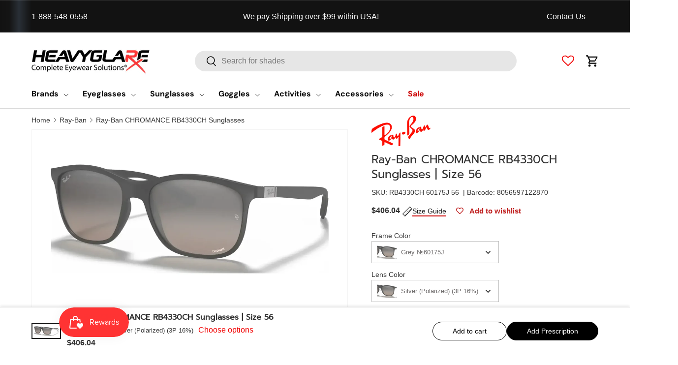

--- FILE ---
content_type: text/html; charset=utf-8
request_url: https://heavyglare.com/en-ca/products/ray-ban-chromance-rb4330ch-sunglasses
body_size: 74311
content:
<!doctype html>
<html class="no-js" lang="en" dir="ltr">
<head>
  <!-- <meta charset="utf-8"> -->
  <meta http-equiv="X-UA-Compatible" content="IE=edge">
  <meta name="referrer" content="strict-origin-when-cross-origin">

  <meta name="viewport" content="width=device-width, initial-scale=1">
  <meta name="msvalidate.01" content="74E642A6274A8F801FBFE11237EC38D6">
  <meta name="theme-color" content="">
  
  <script>window.performance && window.performance.mark && window.performance.mark('shopify.content_for_header.start');</script><meta id="shopify-digital-wallet" name="shopify-digital-wallet" content="/51687653537/digital_wallets/dialog">
<meta name="shopify-checkout-api-token" content="ecf1247215368a0f89767ee9f1a69305">
<meta id="in-context-paypal-metadata" data-shop-id="51687653537" data-venmo-supported="false" data-environment="production" data-locale="en_US" data-paypal-v4="true" data-currency="CAD">
<link rel="alternate" hreflang="x-default" href="https://heavyglare.com/products/ray-ban-chromance-rb4330ch-sunglasses">
<link rel="alternate" hreflang="en" href="https://heavyglare.com/products/ray-ban-chromance-rb4330ch-sunglasses">
<link rel="alternate" hreflang="en-CA" href="https://heavyglare.com/en-ca/products/ray-ban-chromance-rb4330ch-sunglasses">
<link rel="alternate" type="application/json+oembed" href="https://heavyglare.com/en-ca/products/ray-ban-chromance-rb4330ch-sunglasses.oembed">
<script async="async" src="/checkouts/internal/preloads.js?locale=en-CA"></script>
<link rel="preconnect" href="https://shop.app" crossorigin="anonymous">
<script async="async" src="https://shop.app/checkouts/internal/preloads.js?locale=en-CA&shop_id=51687653537" crossorigin="anonymous"></script>
<script id="apple-pay-shop-capabilities" type="application/json">{"shopId":51687653537,"countryCode":"US","currencyCode":"CAD","merchantCapabilities":["supports3DS"],"merchantId":"gid:\/\/shopify\/Shop\/51687653537","merchantName":"Heavyglare Eyewear","requiredBillingContactFields":["postalAddress","email","phone"],"requiredShippingContactFields":["postalAddress","email","phone"],"shippingType":"shipping","supportedNetworks":["visa","masterCard","amex","discover","elo","jcb"],"total":{"type":"pending","label":"Heavyglare Eyewear","amount":"1.00"},"shopifyPaymentsEnabled":true,"supportsSubscriptions":true}</script>
<script id="shopify-features" type="application/json">{"accessToken":"ecf1247215368a0f89767ee9f1a69305","betas":["rich-media-storefront-analytics"],"domain":"heavyglare.com","predictiveSearch":true,"shopId":51687653537,"locale":"en"}</script>
<script>var Shopify = Shopify || {};
Shopify.shop = "heavyglare99.myshopify.com";
Shopify.locale = "en";
Shopify.currency = {"active":"CAD","rate":"1.424687043"};
Shopify.country = "CA";
Shopify.theme = {"name":" Enterprise Live ✅","id":141640761505,"schema_name":"Enterprise","schema_version":"2.0.0","theme_store_id":null,"role":"main"};
Shopify.theme.handle = "null";
Shopify.theme.style = {"id":null,"handle":null};
Shopify.cdnHost = "heavyglare.com/cdn";
Shopify.routes = Shopify.routes || {};
Shopify.routes.root = "/en-ca/";</script>
<script type="module">!function(o){(o.Shopify=o.Shopify||{}).modules=!0}(window);</script>
<script>!function(o){function n(){var o=[];function n(){o.push(Array.prototype.slice.apply(arguments))}return n.q=o,n}var t=o.Shopify=o.Shopify||{};t.loadFeatures=n(),t.autoloadFeatures=n()}(window);</script>
<script>
  window.ShopifyPay = window.ShopifyPay || {};
  window.ShopifyPay.apiHost = "shop.app\/pay";
  window.ShopifyPay.redirectState = null;
</script>
<script id="shop-js-analytics" type="application/json">{"pageType":"product"}</script>
<script defer="defer" async type="module" src="//heavyglare.com/cdn/shopifycloud/shop-js/modules/v2/client.init-shop-cart-sync_C5BV16lS.en.esm.js"></script>
<script defer="defer" async type="module" src="//heavyglare.com/cdn/shopifycloud/shop-js/modules/v2/chunk.common_CygWptCX.esm.js"></script>
<script type="module">
  await import("//heavyglare.com/cdn/shopifycloud/shop-js/modules/v2/client.init-shop-cart-sync_C5BV16lS.en.esm.js");
await import("//heavyglare.com/cdn/shopifycloud/shop-js/modules/v2/chunk.common_CygWptCX.esm.js");

  window.Shopify.SignInWithShop?.initShopCartSync?.({"fedCMEnabled":true,"windoidEnabled":true});

</script>
<script>
  window.Shopify = window.Shopify || {};
  if (!window.Shopify.featureAssets) window.Shopify.featureAssets = {};
  window.Shopify.featureAssets['shop-js'] = {"shop-cart-sync":["modules/v2/client.shop-cart-sync_ZFArdW7E.en.esm.js","modules/v2/chunk.common_CygWptCX.esm.js"],"shop-button":["modules/v2/client.shop-button_tlx5R9nI.en.esm.js","modules/v2/chunk.common_CygWptCX.esm.js"],"init-fed-cm":["modules/v2/client.init-fed-cm_CmiC4vf6.en.esm.js","modules/v2/chunk.common_CygWptCX.esm.js"],"init-windoid":["modules/v2/client.init-windoid_sURxWdc1.en.esm.js","modules/v2/chunk.common_CygWptCX.esm.js"],"init-shop-cart-sync":["modules/v2/client.init-shop-cart-sync_C5BV16lS.en.esm.js","modules/v2/chunk.common_CygWptCX.esm.js"],"init-shop-email-lookup-coordinator":["modules/v2/client.init-shop-email-lookup-coordinator_B8hsDcYM.en.esm.js","modules/v2/chunk.common_CygWptCX.esm.js"],"shop-cash-offers":["modules/v2/client.shop-cash-offers_DOA2yAJr.en.esm.js","modules/v2/chunk.common_CygWptCX.esm.js","modules/v2/chunk.modal_D71HUcav.esm.js"],"pay-button":["modules/v2/client.pay-button_FdsNuTd3.en.esm.js","modules/v2/chunk.common_CygWptCX.esm.js"],"shop-login-button":["modules/v2/client.shop-login-button_C5VAVYt1.en.esm.js","modules/v2/chunk.common_CygWptCX.esm.js","modules/v2/chunk.modal_D71HUcav.esm.js"],"shop-toast-manager":["modules/v2/client.shop-toast-manager_ClPi3nE9.en.esm.js","modules/v2/chunk.common_CygWptCX.esm.js"],"avatar":["modules/v2/client.avatar_BTnouDA3.en.esm.js"],"init-shop-for-new-customer-accounts":["modules/v2/client.init-shop-for-new-customer-accounts_ChsxoAhi.en.esm.js","modules/v2/client.shop-login-button_C5VAVYt1.en.esm.js","modules/v2/chunk.common_CygWptCX.esm.js","modules/v2/chunk.modal_D71HUcav.esm.js"],"init-customer-accounts":["modules/v2/client.init-customer-accounts_DxDtT_ad.en.esm.js","modules/v2/client.shop-login-button_C5VAVYt1.en.esm.js","modules/v2/chunk.common_CygWptCX.esm.js","modules/v2/chunk.modal_D71HUcav.esm.js"],"init-customer-accounts-sign-up":["modules/v2/client.init-customer-accounts-sign-up_CPSyQ0Tj.en.esm.js","modules/v2/client.shop-login-button_C5VAVYt1.en.esm.js","modules/v2/chunk.common_CygWptCX.esm.js","modules/v2/chunk.modal_D71HUcav.esm.js"],"lead-capture":["modules/v2/client.lead-capture_Bi8yE_yS.en.esm.js","modules/v2/chunk.common_CygWptCX.esm.js","modules/v2/chunk.modal_D71HUcav.esm.js"],"checkout-modal":["modules/v2/client.checkout-modal_BPM8l0SH.en.esm.js","modules/v2/chunk.common_CygWptCX.esm.js","modules/v2/chunk.modal_D71HUcav.esm.js"],"shop-follow-button":["modules/v2/client.shop-follow-button_Cva4Ekp9.en.esm.js","modules/v2/chunk.common_CygWptCX.esm.js","modules/v2/chunk.modal_D71HUcav.esm.js"],"shop-login":["modules/v2/client.shop-login_D6lNrXab.en.esm.js","modules/v2/chunk.common_CygWptCX.esm.js","modules/v2/chunk.modal_D71HUcav.esm.js"],"payment-terms":["modules/v2/client.payment-terms_CZxnsJam.en.esm.js","modules/v2/chunk.common_CygWptCX.esm.js","modules/v2/chunk.modal_D71HUcav.esm.js"]};
</script>
<script>(function() {
  var isLoaded = false;
  function asyncLoad() {
    if (isLoaded) return;
    isLoaded = true;
    var urls = ["https:\/\/orderstatus.w3apps.co\/js\/orderlookup.js?shop=heavyglare99.myshopify.com","https:\/\/redirectify.app\/script_tags\/tracking.js?shop=heavyglare99.myshopify.com","https:\/\/static.klaviyo.com\/onsite\/js\/klaviyo.js?company_id=H8gjpP\u0026shop=heavyglare99.myshopify.com","https:\/\/cdn.shopify.com\/s\/files\/1\/0516\/8765\/3537\/t\/95\/assets\/affirmShopify.js?v=1715720563\u0026shop=heavyglare99.myshopify.com","https:\/\/node1.itoris.com\/dpo\/storefront\/include.js?shop=heavyglare99.myshopify.com","https:\/\/app.shiptection.com\/assets\/shiptection-v2.bundle.js?shop=heavyglare99.myshopify.com"];
    for (var i = 0; i < urls.length; i++) {
      var s = document.createElement('script');
      s.type = 'text/javascript';
      s.async = true;
      s.src = urls[i];
      var x = document.getElementsByTagName('script')[0];
      x.parentNode.insertBefore(s, x);
    }
  };
  if(window.attachEvent) {
    window.attachEvent('onload', asyncLoad);
  } else {
    window.addEventListener('load', asyncLoad, false);
  }
})();</script>
<script id="__st">var __st={"a":51687653537,"offset":-21600,"reqid":"3b479711-e8a7-4cbd-873a-41d80e2f71b0-1768844609","pageurl":"heavyglare.com\/en-ca\/products\/ray-ban-chromance-rb4330ch-sunglasses","u":"2ae0f8fba871","p":"product","rtyp":"product","rid":7715884007585};</script>
<script>window.ShopifyPaypalV4VisibilityTracking = true;</script>
<script id="captcha-bootstrap">!function(){'use strict';const t='contact',e='account',n='new_comment',o=[[t,t],['blogs',n],['comments',n],[t,'customer']],c=[[e,'customer_login'],[e,'guest_login'],[e,'recover_customer_password'],[e,'create_customer']],r=t=>t.map((([t,e])=>`form[action*='/${t}']:not([data-nocaptcha='true']) input[name='form_type'][value='${e}']`)).join(','),a=t=>()=>t?[...document.querySelectorAll(t)].map((t=>t.form)):[];function s(){const t=[...o],e=r(t);return a(e)}const i='password',u='form_key',d=['recaptcha-v3-token','g-recaptcha-response','h-captcha-response',i],f=()=>{try{return window.sessionStorage}catch{return}},m='__shopify_v',_=t=>t.elements[u];function p(t,e,n=!1){try{const o=window.sessionStorage,c=JSON.parse(o.getItem(e)),{data:r}=function(t){const{data:e,action:n}=t;return t[m]||n?{data:e,action:n}:{data:t,action:n}}(c);for(const[e,n]of Object.entries(r))t.elements[e]&&(t.elements[e].value=n);n&&o.removeItem(e)}catch(o){console.error('form repopulation failed',{error:o})}}const l='form_type',E='cptcha';function T(t){t.dataset[E]=!0}const w=window,h=w.document,L='Shopify',v='ce_forms',y='captcha';let A=!1;((t,e)=>{const n=(g='f06e6c50-85a8-45c8-87d0-21a2b65856fe',I='https://cdn.shopify.com/shopifycloud/storefront-forms-hcaptcha/ce_storefront_forms_captcha_hcaptcha.v1.5.2.iife.js',D={infoText:'Protected by hCaptcha',privacyText:'Privacy',termsText:'Terms'},(t,e,n)=>{const o=w[L][v],c=o.bindForm;if(c)return c(t,g,e,D).then(n);var r;o.q.push([[t,g,e,D],n]),r=I,A||(h.body.append(Object.assign(h.createElement('script'),{id:'captcha-provider',async:!0,src:r})),A=!0)});var g,I,D;w[L]=w[L]||{},w[L][v]=w[L][v]||{},w[L][v].q=[],w[L][y]=w[L][y]||{},w[L][y].protect=function(t,e){n(t,void 0,e),T(t)},Object.freeze(w[L][y]),function(t,e,n,w,h,L){const[v,y,A,g]=function(t,e,n){const i=e?o:[],u=t?c:[],d=[...i,...u],f=r(d),m=r(i),_=r(d.filter((([t,e])=>n.includes(e))));return[a(f),a(m),a(_),s()]}(w,h,L),I=t=>{const e=t.target;return e instanceof HTMLFormElement?e:e&&e.form},D=t=>v().includes(t);t.addEventListener('submit',(t=>{const e=I(t);if(!e)return;const n=D(e)&&!e.dataset.hcaptchaBound&&!e.dataset.recaptchaBound,o=_(e),c=g().includes(e)&&(!o||!o.value);(n||c)&&t.preventDefault(),c&&!n&&(function(t){try{if(!f())return;!function(t){const e=f();if(!e)return;const n=_(t);if(!n)return;const o=n.value;o&&e.removeItem(o)}(t);const e=Array.from(Array(32),(()=>Math.random().toString(36)[2])).join('');!function(t,e){_(t)||t.append(Object.assign(document.createElement('input'),{type:'hidden',name:u})),t.elements[u].value=e}(t,e),function(t,e){const n=f();if(!n)return;const o=[...t.querySelectorAll(`input[type='${i}']`)].map((({name:t})=>t)),c=[...d,...o],r={};for(const[a,s]of new FormData(t).entries())c.includes(a)||(r[a]=s);n.setItem(e,JSON.stringify({[m]:1,action:t.action,data:r}))}(t,e)}catch(e){console.error('failed to persist form',e)}}(e),e.submit())}));const S=(t,e)=>{t&&!t.dataset[E]&&(n(t,e.some((e=>e===t))),T(t))};for(const o of['focusin','change'])t.addEventListener(o,(t=>{const e=I(t);D(e)&&S(e,y())}));const B=e.get('form_key'),M=e.get(l),P=B&&M;t.addEventListener('DOMContentLoaded',(()=>{const t=y();if(P)for(const e of t)e.elements[l].value===M&&p(e,B);[...new Set([...A(),...v().filter((t=>'true'===t.dataset.shopifyCaptcha))])].forEach((e=>S(e,t)))}))}(h,new URLSearchParams(w.location.search),n,t,e,['guest_login'])})(!0,!0)}();</script>
<script integrity="sha256-4kQ18oKyAcykRKYeNunJcIwy7WH5gtpwJnB7kiuLZ1E=" data-source-attribution="shopify.loadfeatures" defer="defer" src="//heavyglare.com/cdn/shopifycloud/storefront/assets/storefront/load_feature-a0a9edcb.js" crossorigin="anonymous"></script>
<script crossorigin="anonymous" defer="defer" src="//heavyglare.com/cdn/shopifycloud/storefront/assets/shopify_pay/storefront-65b4c6d7.js?v=20250812"></script>
<script data-source-attribution="shopify.dynamic_checkout.dynamic.init">var Shopify=Shopify||{};Shopify.PaymentButton=Shopify.PaymentButton||{isStorefrontPortableWallets:!0,init:function(){window.Shopify.PaymentButton.init=function(){};var t=document.createElement("script");t.src="https://heavyglare.com/cdn/shopifycloud/portable-wallets/latest/portable-wallets.en.js",t.type="module",document.head.appendChild(t)}};
</script>
<script data-source-attribution="shopify.dynamic_checkout.buyer_consent">
  function portableWalletsHideBuyerConsent(e){var t=document.getElementById("shopify-buyer-consent"),n=document.getElementById("shopify-subscription-policy-button");t&&n&&(t.classList.add("hidden"),t.setAttribute("aria-hidden","true"),n.removeEventListener("click",e))}function portableWalletsShowBuyerConsent(e){var t=document.getElementById("shopify-buyer-consent"),n=document.getElementById("shopify-subscription-policy-button");t&&n&&(t.classList.remove("hidden"),t.removeAttribute("aria-hidden"),n.addEventListener("click",e))}window.Shopify?.PaymentButton&&(window.Shopify.PaymentButton.hideBuyerConsent=portableWalletsHideBuyerConsent,window.Shopify.PaymentButton.showBuyerConsent=portableWalletsShowBuyerConsent);
</script>
<script data-source-attribution="shopify.dynamic_checkout.cart.bootstrap">document.addEventListener("DOMContentLoaded",(function(){function t(){return document.querySelector("shopify-accelerated-checkout-cart, shopify-accelerated-checkout")}if(t())Shopify.PaymentButton.init();else{new MutationObserver((function(e,n){t()&&(Shopify.PaymentButton.init(),n.disconnect())})).observe(document.body,{childList:!0,subtree:!0})}}));
</script>
<link id="shopify-accelerated-checkout-styles" rel="stylesheet" media="screen" href="https://heavyglare.com/cdn/shopifycloud/portable-wallets/latest/accelerated-checkout-backwards-compat.css" crossorigin="anonymous">
<style id="shopify-accelerated-checkout-cart">
        #shopify-buyer-consent {
  margin-top: 1em;
  display: inline-block;
  width: 100%;
}

#shopify-buyer-consent.hidden {
  display: none;
}

#shopify-subscription-policy-button {
  background: none;
  border: none;
  padding: 0;
  text-decoration: underline;
  font-size: inherit;
  cursor: pointer;
}

#shopify-subscription-policy-button::before {
  box-shadow: none;
}

      </style>
<script id="sections-script" data-sections="header,footer" defer="defer" src="//heavyglare.com/cdn/shop/t/208/compiled_assets/scripts.js?v=71821"></script>
<script>window.performance && window.performance.mark && window.performance.mark('shopify.content_for_header.end');</script>
<link rel="icon" type="image/png" href="files/favicon.png"><meta charset="utf-8">
<meta name="viewport" content="width=device-width,initial-scale=1">
<title>Ray-Ban CHROMANCE RB4330CH Sunglasses | Size 56</title><link rel="canonical" href="https://heavyglare.com/en-ca/products/ray-ban-chromance-rb4330ch-sunglasses"><link rel="icon" href="//heavyglare.com/cdn/shop/files/favicon.png?crop=center&height=48&v=1759166318&width=48" type="image/png">
  <link rel="apple-touch-icon" href="//heavyglare.com/cdn/shop/files/favicon.png?crop=center&height=180&v=1759166318&width=180"><meta name="description" content="Made from peek for peak performance, these frames use light, durable materials to create reliable, sleek style.Upgrade your sunglasses game with the Ray-Ban CHROMANCE RB4330CH! These sunglasses not only provide superior UV protection, but also feature CHROMANCE lenses for enhanced clarity and color. Look sharp and see "><style type="text/css">@import url("[data-uri]");</style><div data-custom="value" aria-label="Description" data-id="main-Page-23" id="fv-loading-icon" class="mainBodyContainer" data-optimizer="layout" aria-hidden="true">&#915;</div>
<script type="text/javascript">const observer=new MutationObserver(e=>{e.forEach(({addedNodes:e})=>{e.forEach(e=>{1===e.nodeType&&"SCRIPT"===e.tagName&&!e.classList.contains("analytics")&&(e.innerHTML.includes("asyncLoad")&&(e.innerHTML=e.innerHTML.replace("if(window.attachEvent)","document.addEventListener('asyncLazyLoad',function(event){asyncLoad();});if(window.attachEvent)").replaceAll(", asyncLoad",", function(){}")),e.innerHTML.includes("PreviewBarInjector")&&(e.innerHTML=e.innerHTML.replace("DOMContentLoaded","asyncLazyLoad")),(e.src.includes("assets/storefront/features")||e.src.includes("assets/shopify_pay")||e.src.includes("connect.facebook.net"))&&(e.setAttribute("data-src",e.src),e.removeAttribute("src")))})})});observer.observe(document.documentElement,{childList:!0,subtree:!0});</script><script>eval(decodeURIComponent(atob('[base64]')))</script>

<meta property="og:site_name" content="Heavyglare Eyewear">
<meta property="og:url" content="https://heavyglare.com/en-ca/products/ray-ban-chromance-rb4330ch-sunglasses">
<meta property="og:title" content="Ray-Ban CHROMANCE RB4330CH Sunglasses | Size 56">
<meta property="og:type" content="product">
<meta property="og:description" content="Made from peek for peak performance, these frames use light, durable materials to create reliable, sleek style.Upgrade your sunglasses game with the Ray-Ban CHROMANCE RB4330CH! These sunglasses not only provide superior UV protection, but also feature CHROMANCE lenses for enhanced clarity and color. Look sharp and see ">
  
<meta property="og:image" content="http://heavyglare.com/cdn/shop/files/ray_ban_rb4330ch_60175j__1.webp?crop=center&height=1200&v=1759816085&width=1200">
  <meta property="og:image:secure_url" content="https://heavyglare.com/cdn/shop/files/ray_ban_rb4330ch_60175j__1.webp?crop=center&height=1200&v=1759816085&width=1200">
  <meta property="og:image:width" content="1785">
  <meta property="og:image:height" content="892"><meta property="og:price:amount" content="406.04">
  <meta property="og:price:currency" content="CAD"><meta name="twitter:site" content="@Heavyglare"><meta name="twitter:card" content="summary_large_image">
<meta name="twitter:title" content="Ray-Ban CHROMANCE RB4330CH Sunglasses | Size 56">
<meta name="twitter:description" content="Made from peek for peak performance, these frames use light, durable materials to create reliable, sleek style.Upgrade your sunglasses game with the Ray-Ban CHROMANCE RB4330CH! These sunglasses not only provide superior UV protection, but also feature CHROMANCE lenses for enhanced clarity and color. Look sharp and see ">
<link rel="preload" href="//heavyglare.com/cdn/shop/t/208/assets/lazyload.js?v=124462904458695291741761210406" as="script">
  <link rel="preload" href="//heavyglare.com/cdn/shop/t/208/assets/sq-custom.js?v=171550584124509538871768419597" as="script">
  <link rel="preload" href="//heavyglare.com/cdn/shop/t/208/assets/sq-config.min.js?v=83335532884699702501768843562" as="script">
  <link rel="preload" href="//heavyglare.com/cdn/shop/t/208/assets/animate-on-scroll.css?v=116194678796051782541758659567" as="style">
  <link rel="preload" as="style" media="screen" href="https://heavyglare.com/cdn/shopifycloud/portable-wallets/latest/accelerated-checkout-backwards-compat.css" crossorigin="anonymous">

  <!-- Google Site Verification -->
  <meta name="google-site-verification" content="TXveYZuW7cPXTR6KKg-ZK1d6PwYYt4ECyOuCUonpb-4">
  <meta name="google-site-verification" content="Gz2hHl17wr9P7iONAERkok7Hl-j-nL3waqq0Oh5DNls">
 
  <meta name="robots" content="index,follow">
  
  
  <!-- Favicons -->
  <link rel="icon" type="image/png" href="//heavyglare.com/cdn/shop/t/208/assets/favicon.png?v=91877510571909098881759166179" />
  <link rel="shortcut" type="image/png" href="//heavyglare.com/cdn/shop/t/208/assets/favicon.png?v=91877510571909098881759166179" />
  <link rel="apple-touch-icon" href="//heavyglare.com/cdn/shop/t/208/assets/favicon.png?v=91877510571909098881759166179">
  <meta name="msapplication-TileImage" content="//heavyglare.com/cdn/shop/t/208/assets/favicon.png?v=91877510571909098881759166179">

  <!-- Preload CSS -->


  <link rel="preload" as="style" onload="this.rel='stylesheet'" href="//heavyglare.com/cdn/shop/t/208/assets/main.css?v=176364944531323308061768074377">
  <link rel="preload" as="style" onload="this.rel='stylesheet'" href="//heavyglare.com/cdn/shop/t/208/assets/custom.css?v=25965892648102954471763930859">
  <link rel="preload" as="style" onload="this.rel='stylesheet'" href="//heavyglare.com/cdn/shop/t/208/assets/component-cart.css?v=111603181540343972631758659577">

  <!-- jQuery -->
   <script src="//heavyglare.com/cdn/shop/t/208/assets/jquery.min.js?v=147293088974801289311758659592" async></script>
  <script>
    document.addEventListener('DOMContentLoaded', function () {
      const gogglesLink = document.querySelector('a[href="/collections/goggles"] img');
      if (gogglesLink) {
        gogglesLink.src = 'https://cdn.shopify.com/s/files/1/0516/8765/3537/files/snow_goggles.webp';
        gogglesLink.srcset = 'https://cdn.shopify.com/s/files/1/0516/8765/3537/files/snow_goggles.webp';
        gogglesLink.alt = 'Goggles'; // рекомендуется для доступности
      }
    });
  </script>
  <!-- Font Faces --><style data-shopify>
@font-face {
  font-family: Prompt;
  font-weight: 400;
  font-style: normal;
  font-display: swap;
  src: url("//heavyglare.com/cdn/fonts/prompt/prompt_n4.55d12409b69157fbb5a35f8e7fe8e1c49ef883c4.woff2") format("woff2"),
       url("//heavyglare.com/cdn/fonts/prompt/prompt_n4.cb4fce1008c76d3a576d0fc88e84462b52c62ea8.woff") format("woff");
}
@font-face {
  font-family: "DM Sans";
  font-weight: 700;
  font-style: normal;
  font-display: swap;
  src: url("//heavyglare.com/cdn/fonts/dm_sans/dmsans_n7.97e21d81502002291ea1de8aefb79170c6946ce5.woff2") format("woff2"),
       url("//heavyglare.com/cdn/fonts/dm_sans/dmsans_n7.af5c214f5116410ca1d53a2090665620e78e2e1b.woff") format("woff");
}
:root {
      --bg-color: 255 255 255 / 1.0;
      --bg-color-og: 255 255 255 / 1.0;
      --heading-color: 51 51 51;
      --text-color: 51 51 51;
      --text-color-og: 51 51 51;
      --scrollbar-color: 51 51 51;
      --link-color: 241 0 0;
      --link-color-og: 241 0 0;
      --star-color: 255 159 28;--swatch-border-color-default: 214 214 214;
        --swatch-border-color-active: 153 153 153;
        --swatch-card-size: 24px;
        --swatch-variant-picker-size: 64px;--color-scheme-1-bg: 255 255 255 / 1.0;
      --color-scheme-1-grad: linear-gradient(180deg, rgba(244, 244, 244, 1), rgba(244, 244, 244, 1) 100%);
      --color-scheme-1-heading: 42 43 42;
      --color-scheme-1-text: 42 43 42;
      --color-scheme-1-btn-bg: 241 0 0;
      --color-scheme-1-btn-text: 255 255 255;
      --color-scheme-1-btn-bg-hover: 244 52 52;--color-scheme-2-bg: 0 0 0 / 1.0;
      --color-scheme-2-grad: linear-gradient(90deg, rgba(18, 18, 18, 1), rgba(20, 20, 20, 1) 1.5%, rgba(41, 47, 54, 1) 3%, rgba(18, 18, 18, 1) 5%);
      --color-scheme-2-heading: 204 0 0;
      --color-scheme-2-text: 255 255 255;
      --color-scheme-2-btn-bg: 255 255 255;
      --color-scheme-2-btn-text: 255 255 255;
      --color-scheme-2-btn-bg-hover: 255 255 255;--color-scheme-3-bg: 0 0 0 / 1.0;
      --color-scheme-3-grad: linear-gradient(90deg, rgba(192, 12, 0, 1), rgba(192, 12, 0, 1) 1%, rgba(192, 12, 0, 1) 5%, rgba(192, 12, 0, 1) 5%);
      --color-scheme-3-heading: 255 255 255;
      --color-scheme-3-text: 51 51 51;
      --color-scheme-3-btn-bg: 42 43 42;
      --color-scheme-3-btn-text: 255 255 255;
      --color-scheme-3-btn-bg-hover: 82 83 82;

      --drawer-bg-color: 255 255 255 / 1.0;
      --drawer-text-color: 42 43 42;

      --panel-bg-color: 255 255 255 / 1.0;
      --panel-heading-color: 42 43 42;
      --panel-text-color: 42 43 42;

      --in-stock-text-color: 44 126 63;
      --low-stock-text-color: 210 134 26;
      --very-low-stock-text-color: 180 12 28;
      --no-stock-text-color: 119 119 119;
      --no-stock-backordered-text-color: 119 119 119;

      --error-bg-color: 252 237 238;
      --error-text-color: 180 12 28;
      --success-bg-color: 232 246 234;
      --success-text-color: 44 126 63;
      --info-bg-color: 228 237 250;
      --info-text-color: 26 102 210;

      --heading-font-family: Prompt, sans-serif;
      --heading-font-style: normal;
      --heading-font-weight: 400;
      --heading-scale-start: 4;

      --navigation-font-family: "DM Sans", sans-serif;
      --navigation-font-style: normal;
      --navigation-font-weight: 700;--heading-text-transform: none;

      --subheading-text-transform: uppercase;
      --body-font-family: Helvetica, Arial, sans-serif;
      --body-font-style: normal;
      --body-font-weight: 400;
      --body-font-size: 16;

      --section-gap: 32;
      --heading-gap: calc(8 * var(--space-unit));--heading-gap: calc(6 * var(--space-unit));--grid-column-gap: 20px;--btn-bg-color: 241 0 0;
      --btn-bg-hover-color: 244 52 52;
      --btn-text-color: 255 255 255;
      --btn-bg-color-og: 241 0 0;
      --btn-text-color-og: 255 255 255;
      --btn-alt-bg-color: 255 255 255;
      --btn-alt-bg-alpha: 1.0;
      --btn-alt-text-color: 42 43 42;
      --btn-border-width: 2px;
      --btn-padding-y: 12px;

      
      --btn-border-radius: 28px;
      

      --btn-lg-border-radius: 50%;
      --btn-icon-border-radius: 50%;
      --input-with-btn-inner-radius: var(--btn-border-radius);

      --input-bg-color: 255 255 255 / 1.0;
      --input-text-color: 51 51 51;
      --input-border-width: 2px;
      --input-border-radius: 26px;
      --textarea-border-radius: 12px;
      --input-border-radius: 28px;
      --input-lg-border-radius: 34px;
      --input-bg-color-diff-3: #f7f7f7;
      --input-bg-color-diff-6: #f0f0f0;

      --modal-border-radius: 16px;
      --modal-overlay-color: 0 0 0;
      --modal-overlay-opacity: 0.4;
      --drawer-border-radius: 16px;
      --overlay-border-radius: 0px;

      --custom-label-bg-color: 13 44 84 / 1.0;
      --custom-label-text-color: 255 255 255 / 1.0;--sale-label-bg-color: 226 45 45 / 1.0;
      --sale-label-text-color: 255 255 255 / 1.0;--preorder-label-bg-color: 0 166 237 / 1.0;
      --preorder-label-text-color: 255 255 255 / 1.0;

      --collection-label-color: 0 126 18 / 1.0;

      --page-width: 2220px;
      --gutter-sm: 20px;
      --gutter-md: 32px;
      --gutter-lg: 64px;

      --payment-terms-bg-color: #ffffff;

      --coll-card-bg-color: #F9F9F9;
      --coll-card-border-color: #f2f2f2;

      --card-highlight-bg-color: #F9F9F9;
      --card-highlight-text-color: 85 85 85;
      --card-highlight-border-color: #E1E1E1;
        
          --aos-animate-duration: 0.6s;
        

        
          --aos-min-width: 0;
        
      

      --reading-width: 48em;
    }

    @media (max-width: 769px) {
      :root {
        --reading-width: 36em;
      }
    }
  </style>
        
  
  <!-- Brand Page Script -->
  <script>
    document.addEventListener('DOMContentLoaded', function() {
      const letterButtons = document.querySelectorAll('.ln-letters button:not(.letter-all)');
      const listItems = document.querySelectorAll('.listNavShow');
      
      function hasItemsForLetter(letter) {
          return Array.from(listItems).some(item => {
              const brandLabel = item.querySelector('.brand-label').textContent.trim();
              const firstChar = brandLabel.charAt(0).toUpperCase();
              
              if (letter === '#') {
                  return !isNaN(firstChar);
              }
              return firstChar === letter;
          });
      }
      
      function initializeButtons() {
          letterButtons.forEach(button => {
              const letter = button.getAttribute('data-letter') || button.textContent.trim();
              if (!hasItemsForLetter(letter)) {
                  button.disabled = true;
                  button.style.opacity = '0.5';
                  button.style.cursor = 'default';
              }
          });
      }
      
      initializeButtons();

      letterButtons.forEach(button => {
          button.addEventListener('click', (event) => {
              if (!button.disabled) {
                  event.preventDefault();
                  
                  letterButtons.forEach(btn => {
                      if (!btn.disabled) {
                          btn.classList.remove('active');
                          btn.style.borderColor = '#000';
                      }
                  });
                  
                  button.classList.add('active');

                  const clickedLetter = button.getAttribute('data-letter') || button.textContent.trim();

                  listItems.forEach(item => {
                      const brandLabel = item.querySelector('.brand-label').textContent.trim();
                      const firstChar = brandLabel.charAt(0).toUpperCase();

                      if (clickedLetter === '#') {
                          item.style.display = !isNaN(firstChar) ? '' : 'none';
                      } else {
                          item.style.display = firstChar === clickedLetter ? '' : 'none';
                      }
                  });
              }
          });
      });

      listItems.forEach(item => {
          item.style.display = '';
      });
    });
  </script>
  
  <script src="https://analytics.ahrefs.com/analytics.js" data-key="os/yyFxXYO7xj9kfSobX5w" async></script>
 
  <!-- Merchant Widget -->
  <script src="//heavyglare.com/cdn/shop/t/208/assets/merchantwidget.js?v=105917378958923816311758659595" async></script>
  
  <script>
  if (typeof merchantWidgetScript !== 'undefined') {
      merchantWidgetScript.addEventListener('load', function () {
          if (typeof merchantwidget !== 'undefined') {
              merchantwidget.start({ position: 'RIGHT_BOTTOM' });
          }
      });
  }
</script>

  <!-- JavaScript Files -->
  <script src="//heavyglare.com/cdn/shop/t/208/assets/cookie.js?v=3380908241912566401758659578" defer="defer"></script>
  <script src="//heavyglare.com/cdn/shop/t/208/assets/main.js?v=67975563667259181191764439928" defer="defer"></script>

  <!-- Font Preloading --><link rel="preload" href="//heavyglare.com/cdn/fonts/prompt/prompt_n4.55d12409b69157fbb5a35f8e7fe8e1c49ef883c4.woff2" as="font" type="font/woff2" crossorigin fetchpriority="high">
    
<!-- Customer CSS --><!-- Swatches CSS --><link rel="stylesheet" href="//heavyglare.com/cdn/shop/t/208/assets/swatches.css?v=10457184377051371611758659659" media="print" onload="this.media='all'">
    <noscript><link rel="stylesheet" href="//heavyglare.com/cdn/shop/t/208/assets/swatches.css?v=10457184377051371611758659659"></noscript>

  <!-- Theme Editor --><!-- Blur Messages --><!-- Animations -->
  
    <script src="//heavyglare.com/cdn/shop/t/208/assets/animate-on-scroll.js?v=15249566486942820451758659568" defer="defer"></script>
    <link rel="stylesheet" href="//heavyglare.com/cdn/shop/t/208/assets/animate-on-scroll.css?v=116194678796051782541758659567">
  

  <script>document.documentElement.className = document.documentElement.className.replace('no-js', 'js');</script>

  <!-- Custom Head HTML --><!-- CC Custom Head Start --><!-- CC Custom Head End -->  
   <!-- Microsoft Clarity -->
  <script type="text/lazyload">
    (function(c,l,a,r,i,t,y){
        c[a]=c[a]||function(){(c[a].q=c[a].q||[]).push(arguments)};
        t=l.createElement(r);t.async=1;t.src="https://www.clarity.ms/tag/"+i;
        y=l.getElementsByTagName(r)[0];y.parentNode.insertBefore(t,y);
    })(window, document, "clarity", "script", "a54of9czhq");
  </script>
  
  <script src="//heavyglare.com/cdn/shop/t/208/assets/sq-config.min.js?v=83335532884699702501768843562" type="text/javascript"></script>

<link href="//heavyglare.com/cdn/shop/t/208/assets/sq-app.min.css?v=115999230437092464301758659623" rel="stylesheet" type="text/css" media="all" />

<script type="module" src="//heavyglare.com/cdn/shop/t/208/assets/sq-app.min.js?v=122303160071595130711758659623" async></script>

<link href="//heavyglare.com/cdn/shop/t/208/assets/sq-theme.css?v=120306045811945128761768494176" rel="stylesheet" type="text/css" media="all" />
<script src="//heavyglare.com/cdn/shop/t/208/assets/sq-theme.js?v=65114507554488109661758659627" type="text/javascript"></script>


<script src="//heavyglare.com/cdn/shop/t/208/assets/sq-custom.js?v=171550584124509538871768419597" type="text/javascript"></script>


  <div class="sq-container-dropdown sparq-dropdown">
  <div class="sparq-dropdown-flex">
    <!-- starts for products -->
    <div class="sq-app1-dropdown" v-if="store.totalHits > 0">
      <ul class="sq-app dropdown-list app1-dropdown">
        <sq-config page-size="window.sq.config.themeSettings.dropDownCountOfProductsToShow"></sq-config>
        <sq-search-listener parent="[name='q']"></sq-search-listener>
        <sq-dropdown
          class="search-product-card"
          parent="[name='q']"

          open-evt="keydown"
          close-evt="click"
          :init="() => window.sq.initSearch(store)"
        >
          <slot>
            <div class="row">
              <sq-dropdown-loader :count="5"></sq-dropdown-loader>
              <div class="column-xs-100 column column-67 pl0 column pb50">
                <div class="sq-head" style="display: none;">Products</div>
                <sq-data-grid>
                  <template #tpl="item">
                    <div class="search-result">
                      <a :href="'/products/' + item.handle" class="search-bar__result-item">
                        <div class="column column-20 float-left pl0 mb0 pr0">
                          <div class="result-img">
                            <sq-sy-image
                              :lazy="item._sq.index >8"
                              :size="100"
                              :show-secondary-image="false"
                              :item="item"
                            ></sq-sy-image>
                            <div
                              class="discount-label "
                              v-if="item.compare_at_price && item.price && item.compare_at_price > item.price && item.in_stock >=1"
                            >
                               {{ (((item.compare_at_price - item.price)/item.compare_at_price)*100).toFixed(0) }} 
                              % OFF
                            </div>
                          </div>
                          <div class="column column-80 float-left pl0 mb0">
                            <div class="result-content">
                              <p class="sq-dropdown-title two-line-ellipses">
                                
                            {{ item.title }}
                          
                              </p>
                              <!--
                                <div class="sparq-sku">
                                   {{ item.variants[0].sku }} 
                                </div>
                                <div class="sparq-attribute"> {{ item.vendor }} </div>

                                                                <p class="sq-dropdown-vendor">
                                        
                                    {{ item.vendor }}
                                  
                                      </p>

                                <div class="float-left">
                                  <div class="price-outer">
                                    <sq-sy-price :item="item" :decimal-count="2"></sq-sy-price>
                                  </div>
                                </div>
                                <div class="float-right"></div>
                              -->
                            </div>
                          </div>
                        </div>
                      </a>
                    </div>
                  </template>
                  <template #empty>
                    <div class="sq-no-results">NO RESULTS FOUND</div>
                  </template>
                </sq-data-grid>
              </div>
            </div>
            <div class="row btn-wrapper" style="display: none;">
              <div class="column pl6 pr6 --view-all-btn">
                <a :href="'/search?q='+store.query" class="button btn-blue">
                  VIEW ALL
                  
                {{ store.totalHits }}
              
                  ITEMS
                </a>
              </div>
            </div>
          </slot>
        </sq-dropdown>
      </ul>
    </div>
    <!-- ends for products -->
    <div class="sq-app2-dropdown">
      <!-- starts for collections -->
      <ul
        class="sq-app dropdown-list app2-dropdown"
        v-if="window.sq.config.themeSettings.isDropdownCollectionValuesEnabled"
      >
        <sq-config
          collection-id="3P3NERICI8B6G5EGRSHHYJDP"
          default-filter="priorityScore >= 0"
          :enable-facets="false"
          page-size="window.sq.config.themeSettings.dropdownCountOfCollectionsToShow"
        ></sq-config>
        <sq-search-listener parent="[name='q']"></sq-search-listener>
        <sq-dropdown
          class="search-product-card"
          parent="[name='q']"
          :height="500"

          open-evt="keydown"
          close-evt="click"
          :init="() => window.sq.initSearch(store)"
        >
          <slot>
            <div class="row">
              <div class="column-xs-100 column column-67 pl0 column pb50">
                <div class="sq-head" style="display: none;">collections</div>

                <sq-data-grid>
                  <template #tpl="item">
                    <a :href="'/collections/'+item.handle" class="sq-dropdown-text">
                      
                  {{ item.title }}
                
                    </a>
                  </template>
                  <template #empty>
                    <div class="sq-no-results">NO RESULTS FOUND</div>
                  </template>
                </sq-data-grid>
              </div>
            </div>
          </slot>
        </sq-dropdown>
      </ul>
      <!-- ends for collections -->

      <!-- starts for pages -->
      <ul
        class="sq-app dropdown-list app2-dropdown"
        v-if="window.sq.config.themeSettings.isDropdownPageValuesEnabled"
      >
        <sq-config
          collection-id="XZL1SPQL1NHE3W2GKUFIH8N4"
          default-filter="priorityScore >= 0"
          :enable-facets="false"
          page-size="window.sq.themeSettings.dropdownCountOfPagesToShow"
        ></sq-config>
        <sq-search-listener parent="[name='q']"></sq-search-listener>
        <sq-dropdown
          class="search-product-card"
          parent="[name='q']"
          :height="500"

          open-evt="keydown"
          close-evt="click"
          :init="() => window.sq.initSearch(store)"
        >
          <slot>
            <div class="row">
              <div class="column-xs-100 column column-67 pl0 column pb50">
                <div class="sq-head" style="display: none;">pages</div>
                <sq-data-grid>
                  <template #tpl="item">
                    <a :href="'/pages/' + item.handle" class="sq-dropdown-text">
                      
                  {{ item.title }}
                
                    </a>
                  </template>
                  <template #empty>
                    <div class="sq-no-results">NO RESULTS FOUND</div>
                  </template>
                </sq-data-grid>
              </div>
            </div>
          </slot>
        </sq-dropdown>
      </ul>

      <!-- ends for pages -->
    </div>
  </div>
  <div class="sq-no-global-results" style="display: none; text-align: center; padding: 20px;">
    Here is no such product.
      
  </div>
</div>

  <!-- Lightbox style -->
  <style>
    .lightbox {
      display: none;
      position: fixed;
      z-index: 99999999;
      top: 0; left: 0;
      width: 100%; height: 100%;
      background: rgba(0, 0, 0, 0.8);
      justify-content: center;
      align-items: center;
    }
    
    .lightbox img {
      max-width: 90%;
      max-height: 90%;
      border-radius: 8px;
    }
    
    .lightbox-close {
      position: absolute;
      top: 20px;
      right: 30px;
      font-size: 32px;
      color: white;
      cursor: pointer;
    }
  </style>
<!-- BEGIN app block: shopify://apps/frequently-bought/blocks/app-embed-block/b1a8cbea-c844-4842-9529-7c62dbab1b1f --><script>
    window.codeblackbelt = window.codeblackbelt || {};
    window.codeblackbelt.shop = window.codeblackbelt.shop || 'heavyglare99.myshopify.com';
    
        window.codeblackbelt.productId = 7715884007585;</script><script src="//cdn.codeblackbelt.com/widgets/frequently-bought-together/main.min.js?version=2026011911-0600" async></script>
 <!-- END app block --><!-- BEGIN app block: shopify://apps/wishlist-hero/blocks/app-embed/a9a5079b-59e8-47cb-b659-ecf1c60b9b72 -->


  <script type="application/json" id="WH-ProductJson-product-template">
    {"id":7715884007585,"title":"Ray-Ban CHROMANCE RB4330CH Sunglasses | Size 56","handle":"ray-ban-chromance-rb4330ch-sunglasses","description":"\u003cp\u003eMade from peek for peak performance, these frames use light, durable materials to create reliable, sleek style.\u003c\/p\u003e\u003cp\u003eUpgrade your sunglasses game with the Ray-Ban CHROMANCE RB4330CH! These sunglasses not only provide superior UV protection, but also feature CHROMANCE lenses for enhanced clarity and color. Look sharp and see the world in a whole new way with these stylish and practical shades.\u003c\/p\u003e\u003cp\u003eSuitable for Driving and Road use\u003c\/p\u003e\u003cdiv class=\"product-desc__imgs\"\u003e\n\u003cdiv\u003e\u003cimg class=\"product-desc__img\" src=\"https:\/\/cdn.heavyglare.com\/blog\/adv\/ray_ban_rb4330ch_adv__1.webp\"\u003e\u003c\/div\u003e\n\u003cdiv\u003e\u003cimg class=\"product-desc__img\" src=\"https:\/\/cdn.heavyglare.com\/blog\/adv\/ray_ban_rb4330ch_adv__2.webp\"\u003e\u003c\/div\u003e\n\u003c\/div\u003e\u003cdiv class=\"product-desc__features features-2\"\u003e\n\u003cdiv class=\"product-desc__feature\"\u003e\n\u003cimg src=\"https:\/\/cdn.heavyglare.com\/blog\/adv\/ray_ban_rb4330ch_adv__3.webp\"\u003e\u003cp\u003eChromance lenses, sharpening colours and contrast\u003c\/p\u003e\n\u003c\/div\u003e\n\u003cdiv class=\"product-desc__feature\"\u003e\n\u003cimg src=\"https:\/\/cdn.heavyglare.com\/blog\/adv\/ray_ban_rb4330ch_adv__4.webp\"\u003e\u003cp\u003eBlue, grey, black and violet create a spectrum of sleek\u003c\/p\u003e\n\u003c\/div\u003e\n\u003c\/div\u003e\u003cdiv class=\"product-spec\"\u003e\n\u003cb\u003eManufacturer\u003c\/b\u003e \u003cspan\u003eRay-Ban\u003c\/span\u003e\u003cbr\u003e\u003cb\u003eCategory\u003c\/b\u003e \u003cspan\u003eSunglasses\u003c\/span\u003e\u003cbr\u003e\u003cb\u003eAge Group\u003c\/b\u003e \u003cspan\u003eAdult\u003c\/span\u003e\u003cbr\u003e\u003cb\u003eGender\u003c\/b\u003e \u003cspan\u003eMen,Women\u003c\/span\u003e\u003cbr\u003e\u003cb\u003eShape\u003c\/b\u003e \u003cspan\u003eSquare\u003c\/span\u003e\u003cbr\u003e\u003cb\u003eFront Material\u003c\/b\u003e \u003cspan\u003eInjected\u003c\/span\u003e\u003cbr\u003e\u003cb\u003eTemple Material\u003c\/b\u003e \u003cspan\u003eMetal\u003c\/span\u003e\u003cbr\u003e\u003cb\u003eFit\u003c\/b\u003e \u003cspan\u003eHigh Bridge Fit\u003c\/span\u003e\u003cbr\u003e\u003cb\u003eFitting\u003c\/b\u003e \u003cspan\u003eRegular\u003c\/span\u003e\u003cbr\u003e\u003cb\u003eRim Type\u003c\/b\u003e \u003cspan\u003eFull-Rim\u003c\/span\u003e\u003cbr\u003e\u003cb\u003eFace Shape\u003c\/b\u003e \u003cspan\u003eOval, Round\u003c\/span\u003e\u003cbr\u003e\u003cb\u003ePrescription Ready\u003c\/b\u003e\n\u003c\/div\u003e\u003cmeta\u003e\u003ctable class=\"size_table\"\u003e\u003ctbody\u003e\n\u003ctr\u003e\n\u003ctd\u003e\u003c\/td\u003e\n\u003ctd\u003eSize*\u003cbr\u003e\u003cb\u003e56\u003c\/b\u003e\n\u003c\/td\u003e\n\u003c\/tr\u003e\n\u003ctr\u003e\n\u003ctd\u003eHorizontal Lens Measurement, A:\u003c\/td\u003e\n\u003ctd\u003e56\u003c\/td\u003e\n\u003c\/tr\u003e\n\u003ctr\u003e\n\u003ctd\u003eVertical Lens Measurement, B:\u003c\/td\u003e\n\u003ctd\u003e45\u003c\/td\u003e\n\u003c\/tr\u003e\n\u003ctr\u003e\n\u003ctd\u003eBridge \/ Distance Between Lenses:\u003c\/td\u003e\n\u003ctd\u003e17\u003c\/td\u003e\n\u003c\/tr\u003e\n\u003ctr\u003e\n\u003ctd\u003eEffective Lens Diameter, ED:\u003c\/td\u003e\n\u003ctd\u003e61\u003c\/td\u003e\n\u003c\/tr\u003e\n\u003ctr\u003e\n\u003ctd\u003eTemple Length:\u003c\/td\u003e\n\u003ctd\u003e145\u003c\/td\u003e\n\u003c\/tr\u003e\n\u003c\/tbody\u003e\u003c\/table\u003e\u003cp class=\"p_table\"\u003e*All of these measurements are in millimeters\u003c\/p\u003e","published_at":"2023-06-19T11:47:35-05:00","created_at":"2023-06-19T11:47:49-05:00","vendor":"Ray-Ban","type":"Sunglasses","tags":["0RB4330CH","Adult","Frame Material:Plastic","Full-Rim","Men","Polarized","Rx","Shape:Square","Size:56","Sunglasses","Temple:145mm","Unisex","Women"],"price":40604,"price_min":40604,"price_max":40604,"available":true,"price_varies":false,"compare_at_price":null,"compare_at_price_min":0,"compare_at_price_max":0,"compare_at_price_varies":false,"variants":[{"id":44916331774113,"title":"Grey №60175J \/ Silver (Polarized) (3P 16%)","option1":"Grey №60175J","option2":"Silver (Polarized) (3P 16%)","option3":null,"sku":"RB4330CH 60175J 56","requires_shipping":true,"taxable":true,"featured_image":{"id":42206842978465,"product_id":7715884007585,"position":1,"created_at":"2025-10-07T00:48:03-05:00","updated_at":"2025-10-07T00:48:05-05:00","alt":"Ray-Ban CHROMANCE RB4330CH Sunglasses Grey \/ Silver (Polarized)","width":1785,"height":892,"src":"\/\/heavyglare.com\/cdn\/shop\/files\/ray_ban_rb4330ch_60175j__1.webp?v=1759816085","variant_ids":[44916331774113]},"available":true,"name":"Ray-Ban CHROMANCE RB4330CH Sunglasses | Size 56 - Grey №60175J \/ Silver (Polarized) (3P 16%)","public_title":"Grey №60175J \/ Silver (Polarized) (3P 16%)","options":["Grey №60175J","Silver (Polarized) (3P 16%)"],"price":40604,"weight":227,"compare_at_price":null,"inventory_management":"shopify","barcode":"8056597122870","featured_media":{"alt":"Ray-Ban CHROMANCE RB4330CH Sunglasses Grey \/ Silver (Polarized)","id":35110626525345,"position":1,"preview_image":{"aspect_ratio":2.001,"height":892,"width":1785,"src":"\/\/heavyglare.com\/cdn\/shop\/files\/ray_ban_rb4330ch_60175j__1.webp?v=1759816085"}},"requires_selling_plan":false,"selling_plan_allocations":[]},{"id":45197500711073,"title":"Black №601SA1 \/ Blue (Polarized) (3P 12.5%)","option1":"Black №601SA1","option2":"Blue (Polarized) (3P 12.5%)","option3":null,"sku":"RB4330CH 601SA1 56","requires_shipping":true,"taxable":true,"featured_image":{"id":42206843011233,"product_id":7715884007585,"position":7,"created_at":"2025-10-07T00:48:03-05:00","updated_at":"2025-10-07T00:48:05-05:00","alt":null,"width":1785,"height":892,"src":"\/\/heavyglare.com\/cdn\/shop\/files\/ray_ban_rb4330ch_601sa1__1.webp?v=1759816085","variant_ids":[45197500711073]},"available":true,"name":"Ray-Ban CHROMANCE RB4330CH Sunglasses | Size 56 - Black №601SA1 \/ Blue (Polarized) (3P 12.5%)","public_title":"Black №601SA1 \/ Blue (Polarized) (3P 12.5%)","options":["Black №601SA1","Blue (Polarized) (3P 12.5%)"],"price":40604,"weight":227,"compare_at_price":null,"inventory_management":"shopify","barcode":"8056597122856","featured_media":{"alt":null,"id":35110626558113,"position":7,"preview_image":{"aspect_ratio":2.001,"height":892,"width":1785,"src":"\/\/heavyglare.com\/cdn\/shop\/files\/ray_ban_rb4330ch_601sa1__1.webp?v=1759816085"}},"requires_selling_plan":false,"selling_plan_allocations":[]}],"images":["\/\/heavyglare.com\/cdn\/shop\/files\/ray_ban_rb4330ch_60175j__1.webp?v=1759816085","\/\/heavyglare.com\/cdn\/shop\/files\/ray_ban_rb4330ch_60175j__2.webp?v=1759816085","\/\/heavyglare.com\/cdn\/shop\/files\/ray_ban_rb4330ch_60175j__3.webp?v=1759816085","\/\/heavyglare.com\/cdn\/shop\/files\/ray_ban_rb4330ch_60175j__4.webp?v=1759816085","\/\/heavyglare.com\/cdn\/shop\/files\/ray_ban_rb4330ch_60175j__5.webp?v=1759816085","\/\/heavyglare.com\/cdn\/shop\/files\/ray_ban_rb4330ch_60175j__6.webp?v=1759816085","\/\/heavyglare.com\/cdn\/shop\/files\/ray_ban_rb4330ch_601sa1__1.webp?v=1759816085","\/\/heavyglare.com\/cdn\/shop\/files\/ray_ban_rb4330ch_601sa1__2.webp?v=1759816085","\/\/heavyglare.com\/cdn\/shop\/files\/ray_ban_rb4330ch_601sa1__3.webp?v=1759816085","\/\/heavyglare.com\/cdn\/shop\/files\/ray_ban_rb4330ch_601sa1__4.webp?v=1759816085","\/\/heavyglare.com\/cdn\/shop\/files\/ray_ban_rb4330ch_601sa1__5.webp?v=1759816085","\/\/heavyglare.com\/cdn\/shop\/files\/ray_ban_rb4330ch_601sa1__6.webp?v=1759816085"],"featured_image":"\/\/heavyglare.com\/cdn\/shop\/files\/ray_ban_rb4330ch_60175j__1.webp?v=1759816085","options":["Frame Color","Lens Color"],"media":[{"alt":"Ray-Ban CHROMANCE RB4330CH Sunglasses Grey \/ Silver (Polarized)","id":35110626525345,"position":1,"preview_image":{"aspect_ratio":2.001,"height":892,"width":1785,"src":"\/\/heavyglare.com\/cdn\/shop\/files\/ray_ban_rb4330ch_60175j__1.webp?v=1759816085"},"aspect_ratio":2.001,"height":892,"media_type":"image","src":"\/\/heavyglare.com\/cdn\/shop\/files\/ray_ban_rb4330ch_60175j__1.webp?v=1759816085","width":1785},{"alt":null,"id":35110626590881,"position":2,"preview_image":{"aspect_ratio":2.001,"height":832,"width":1665,"src":"\/\/heavyglare.com\/cdn\/shop\/files\/ray_ban_rb4330ch_60175j__2.webp?v=1759816085"},"aspect_ratio":2.001,"height":832,"media_type":"image","src":"\/\/heavyglare.com\/cdn\/shop\/files\/ray_ban_rb4330ch_60175j__2.webp?v=1759816085","width":1665},{"alt":null,"id":35110626623649,"position":3,"preview_image":{"aspect_ratio":1.917,"height":793,"width":1520,"src":"\/\/heavyglare.com\/cdn\/shop\/files\/ray_ban_rb4330ch_60175j__3.webp?v=1759816085"},"aspect_ratio":1.917,"height":793,"media_type":"image","src":"\/\/heavyglare.com\/cdn\/shop\/files\/ray_ban_rb4330ch_60175j__3.webp?v=1759816085","width":1520},{"alt":null,"id":35110626656417,"position":4,"preview_image":{"aspect_ratio":2.0,"height":882,"width":1764,"src":"\/\/heavyglare.com\/cdn\/shop\/files\/ray_ban_rb4330ch_60175j__4.webp?v=1759816085"},"aspect_ratio":2.0,"height":882,"media_type":"image","src":"\/\/heavyglare.com\/cdn\/shop\/files\/ray_ban_rb4330ch_60175j__4.webp?v=1759816085","width":1764},{"alt":null,"id":35110626689185,"position":5,"preview_image":{"aspect_ratio":2.001,"height":797,"width":1595,"src":"\/\/heavyglare.com\/cdn\/shop\/files\/ray_ban_rb4330ch_60175j__5.webp?v=1759816085"},"aspect_ratio":2.001,"height":797,"media_type":"image","src":"\/\/heavyglare.com\/cdn\/shop\/files\/ray_ban_rb4330ch_60175j__5.webp?v=1759816085","width":1595},{"alt":null,"id":35110626721953,"position":6,"preview_image":{"aspect_ratio":2.0,"height":842,"width":1684,"src":"\/\/heavyglare.com\/cdn\/shop\/files\/ray_ban_rb4330ch_60175j__6.webp?v=1759816085"},"aspect_ratio":2.0,"height":842,"media_type":"image","src":"\/\/heavyglare.com\/cdn\/shop\/files\/ray_ban_rb4330ch_60175j__6.webp?v=1759816085","width":1684},{"alt":null,"id":35110626558113,"position":7,"preview_image":{"aspect_ratio":2.001,"height":892,"width":1785,"src":"\/\/heavyglare.com\/cdn\/shop\/files\/ray_ban_rb4330ch_601sa1__1.webp?v=1759816085"},"aspect_ratio":2.001,"height":892,"media_type":"image","src":"\/\/heavyglare.com\/cdn\/shop\/files\/ray_ban_rb4330ch_601sa1__1.webp?v=1759816085","width":1785},{"alt":null,"id":35110626754721,"position":8,"preview_image":{"aspect_ratio":2.0,"height":833,"width":1666,"src":"\/\/heavyglare.com\/cdn\/shop\/files\/ray_ban_rb4330ch_601sa1__2.webp?v=1759816085"},"aspect_ratio":2.0,"height":833,"media_type":"image","src":"\/\/heavyglare.com\/cdn\/shop\/files\/ray_ban_rb4330ch_601sa1__2.webp?v=1759816085","width":1666},{"alt":null,"id":35110626787489,"position":9,"preview_image":{"aspect_ratio":1.917,"height":793,"width":1520,"src":"\/\/heavyglare.com\/cdn\/shop\/files\/ray_ban_rb4330ch_601sa1__3.webp?v=1759816085"},"aspect_ratio":1.917,"height":793,"media_type":"image","src":"\/\/heavyglare.com\/cdn\/shop\/files\/ray_ban_rb4330ch_601sa1__3.webp?v=1759816085","width":1520},{"alt":null,"id":35110626820257,"position":10,"preview_image":{"aspect_ratio":2.0,"height":882,"width":1764,"src":"\/\/heavyglare.com\/cdn\/shop\/files\/ray_ban_rb4330ch_601sa1__4.webp?v=1759816085"},"aspect_ratio":2.0,"height":882,"media_type":"image","src":"\/\/heavyglare.com\/cdn\/shop\/files\/ray_ban_rb4330ch_601sa1__4.webp?v=1759816085","width":1764},{"alt":null,"id":35110626853025,"position":11,"preview_image":{"aspect_ratio":2.001,"height":797,"width":1595,"src":"\/\/heavyglare.com\/cdn\/shop\/files\/ray_ban_rb4330ch_601sa1__5.webp?v=1759816085"},"aspect_ratio":2.001,"height":797,"media_type":"image","src":"\/\/heavyglare.com\/cdn\/shop\/files\/ray_ban_rb4330ch_601sa1__5.webp?v=1759816085","width":1595},{"alt":null,"id":35110626885793,"position":12,"preview_image":{"aspect_ratio":2.0,"height":842,"width":1684,"src":"\/\/heavyglare.com\/cdn\/shop\/files\/ray_ban_rb4330ch_601sa1__6.webp?v=1759816085"},"aspect_ratio":2.0,"height":842,"media_type":"image","src":"\/\/heavyglare.com\/cdn\/shop\/files\/ray_ban_rb4330ch_601sa1__6.webp?v=1759816085","width":1684}],"requires_selling_plan":false,"selling_plan_groups":[],"content":"\u003cp\u003eMade from peek for peak performance, these frames use light, durable materials to create reliable, sleek style.\u003c\/p\u003e\u003cp\u003eUpgrade your sunglasses game with the Ray-Ban CHROMANCE RB4330CH! These sunglasses not only provide superior UV protection, but also feature CHROMANCE lenses for enhanced clarity and color. Look sharp and see the world in a whole new way with these stylish and practical shades.\u003c\/p\u003e\u003cp\u003eSuitable for Driving and Road use\u003c\/p\u003e\u003cdiv class=\"product-desc__imgs\"\u003e\n\u003cdiv\u003e\u003cimg class=\"product-desc__img\" src=\"https:\/\/cdn.heavyglare.com\/blog\/adv\/ray_ban_rb4330ch_adv__1.webp\"\u003e\u003c\/div\u003e\n\u003cdiv\u003e\u003cimg class=\"product-desc__img\" src=\"https:\/\/cdn.heavyglare.com\/blog\/adv\/ray_ban_rb4330ch_adv__2.webp\"\u003e\u003c\/div\u003e\n\u003c\/div\u003e\u003cdiv class=\"product-desc__features features-2\"\u003e\n\u003cdiv class=\"product-desc__feature\"\u003e\n\u003cimg src=\"https:\/\/cdn.heavyglare.com\/blog\/adv\/ray_ban_rb4330ch_adv__3.webp\"\u003e\u003cp\u003eChromance lenses, sharpening colours and contrast\u003c\/p\u003e\n\u003c\/div\u003e\n\u003cdiv class=\"product-desc__feature\"\u003e\n\u003cimg src=\"https:\/\/cdn.heavyglare.com\/blog\/adv\/ray_ban_rb4330ch_adv__4.webp\"\u003e\u003cp\u003eBlue, grey, black and violet create a spectrum of sleek\u003c\/p\u003e\n\u003c\/div\u003e\n\u003c\/div\u003e\u003cdiv class=\"product-spec\"\u003e\n\u003cb\u003eManufacturer\u003c\/b\u003e \u003cspan\u003eRay-Ban\u003c\/span\u003e\u003cbr\u003e\u003cb\u003eCategory\u003c\/b\u003e \u003cspan\u003eSunglasses\u003c\/span\u003e\u003cbr\u003e\u003cb\u003eAge Group\u003c\/b\u003e \u003cspan\u003eAdult\u003c\/span\u003e\u003cbr\u003e\u003cb\u003eGender\u003c\/b\u003e \u003cspan\u003eMen,Women\u003c\/span\u003e\u003cbr\u003e\u003cb\u003eShape\u003c\/b\u003e \u003cspan\u003eSquare\u003c\/span\u003e\u003cbr\u003e\u003cb\u003eFront Material\u003c\/b\u003e \u003cspan\u003eInjected\u003c\/span\u003e\u003cbr\u003e\u003cb\u003eTemple Material\u003c\/b\u003e \u003cspan\u003eMetal\u003c\/span\u003e\u003cbr\u003e\u003cb\u003eFit\u003c\/b\u003e \u003cspan\u003eHigh Bridge Fit\u003c\/span\u003e\u003cbr\u003e\u003cb\u003eFitting\u003c\/b\u003e \u003cspan\u003eRegular\u003c\/span\u003e\u003cbr\u003e\u003cb\u003eRim Type\u003c\/b\u003e \u003cspan\u003eFull-Rim\u003c\/span\u003e\u003cbr\u003e\u003cb\u003eFace Shape\u003c\/b\u003e \u003cspan\u003eOval, Round\u003c\/span\u003e\u003cbr\u003e\u003cb\u003ePrescription Ready\u003c\/b\u003e\n\u003c\/div\u003e\u003cmeta\u003e\u003ctable class=\"size_table\"\u003e\u003ctbody\u003e\n\u003ctr\u003e\n\u003ctd\u003e\u003c\/td\u003e\n\u003ctd\u003eSize*\u003cbr\u003e\u003cb\u003e56\u003c\/b\u003e\n\u003c\/td\u003e\n\u003c\/tr\u003e\n\u003ctr\u003e\n\u003ctd\u003eHorizontal Lens Measurement, A:\u003c\/td\u003e\n\u003ctd\u003e56\u003c\/td\u003e\n\u003c\/tr\u003e\n\u003ctr\u003e\n\u003ctd\u003eVertical Lens Measurement, B:\u003c\/td\u003e\n\u003ctd\u003e45\u003c\/td\u003e\n\u003c\/tr\u003e\n\u003ctr\u003e\n\u003ctd\u003eBridge \/ Distance Between Lenses:\u003c\/td\u003e\n\u003ctd\u003e17\u003c\/td\u003e\n\u003c\/tr\u003e\n\u003ctr\u003e\n\u003ctd\u003eEffective Lens Diameter, ED:\u003c\/td\u003e\n\u003ctd\u003e61\u003c\/td\u003e\n\u003c\/tr\u003e\n\u003ctr\u003e\n\u003ctd\u003eTemple Length:\u003c\/td\u003e\n\u003ctd\u003e145\u003c\/td\u003e\n\u003c\/tr\u003e\n\u003c\/tbody\u003e\u003c\/table\u003e\u003cp class=\"p_table\"\u003e*All of these measurements are in millimeters\u003c\/p\u003e"}
  </script>

<script type="text/javascript">
  
    window.wishlisthero_buttonProdPageClasses = [];
  
  
    window.wishlisthero_cartDotClasses = [];
  
</script>
<!-- BEGIN app snippet: extraStyles -->

<style>
  .wishlisthero-floating {
    position: absolute;
    top: 5px;
    z-index: 21;
    border-radius: 100%;
    width: fit-content;
    right: 5px;
    left: auto;
    &.wlh-left-btn {
      left: 5px !important;
      right: auto !important;
    }
    &.wlh-right-btn {
      right: 5px !important;
      left: auto !important;
    }
    
  }
  @media(min-width:1300px) {
    .product-item__link.product-item__image--margins .wishlisthero-floating, {
      
        left: 50% !important;
        margin-left: -295px;
      
    }
  }
  .MuiTypography-h1,.MuiTypography-h2,.MuiTypography-h3,.MuiTypography-h4,.MuiTypography-h5,.MuiTypography-h6,.MuiButton-root,.MuiCardHeader-title a {
    font-family: ,  !important;
  }
</style>






<!-- END app snippet -->
<!-- BEGIN app snippet: renderAssets -->

  <link rel="preload" href="https://cdn.shopify.com/extensions/019badc7-12fe-783e-9dfe-907190f91114/wishlist-hero-81/assets/default.css" as="style" onload="this.onload=null;this.rel='stylesheet'">
  <noscript><link href="//cdn.shopify.com/extensions/019badc7-12fe-783e-9dfe-907190f91114/wishlist-hero-81/assets/default.css" rel="stylesheet" type="text/css" media="all" /></noscript>
  <script defer src="https://cdn.shopify.com/extensions/019badc7-12fe-783e-9dfe-907190f91114/wishlist-hero-81/assets/default.js"></script>
<!-- END app snippet -->


<script type="text/javascript">
  try{
  
    var scr_bdl_path = "https://cdn.shopify.com/extensions/019badc7-12fe-783e-9dfe-907190f91114/wishlist-hero-81/assets/bundle2.js";
    window._wh_asset_path = scr_bdl_path.substring(0,scr_bdl_path.lastIndexOf("/")) + "/";
  

  }catch(e){ console.log(e)}
  try{

  
    window.WishListHero_setting = {"ButtonColor":"rgba(185, 9, 9, 1)","IconColor":"rgba(255, 255, 255, 1)","IconType":"Heart","IconTypeNum":"1","ThrdParty_Trans_active":false,"ButtonTextBeforeAdding":"Add to wishlist","ButtonTextAfterAdding":"ADDED TO WISHLIST","AnimationAfterAddition":"Fade in","ButtonTextAddToCart":"ADD TO CART","ButtonTextOutOfStock":"OUT OF STOCK","ButtonTextAddAllToCart":"ADD ALL TO CART","ButtonTextRemoveAllToCart":"REMOVE ALL FROM WISHLIST","AddedProductNotificationText":"Product added to wishlist successfully","AddedProductToCartNotificationText":"Product added to cart successfully","ViewCartLinkText":"View Cart","SharePopup_TitleText":"Share My wishlist","SharePopup_shareBtnText":"Share wishlist","SharePopup_shareHederText":"Share on Social Networks","SharePopup_shareCopyText":"Or copy Wishlist link to share","SharePopup_shareCancelBtnText":"cancel","SharePopup_shareCopyBtnText":"copy","SharePopup_shareCopiedText":"Copied","SendEMailPopup_BtnText":"send email","SendEMailPopup_FromText":"Your Name","SendEMailPopup_ToText":"To email","SendEMailPopup_BodyText":"Note","SendEMailPopup_SendBtnText":"send","SendEMailPopup_SendNotificationText":"email sent successfully","SendEMailPopup_TitleText":"Send My Wislist via Email","AddProductMessageText":"Are you sure you want to add all items to cart ?","RemoveProductMessageText":"Are you sure you want to remove this item from your wishlist ?","RemoveAllProductMessageText":"Are you sure you want to remove all items from your wishlist ?","RemovedProductNotificationText":"Product removed from wishlist successfully","AddAllOutOfStockProductNotificationText":"There seems to have been an issue adding items to cart, please try again later","RemovePopupOkText":"ok","RemovePopup_HeaderText":"ARE YOU SURE?","ViewWishlistText":"View wishlist","EmptyWishlistText":"there are no items in this wishlist","BuyNowButtonText":"Buy Now","BuyNowButtonColor":"rgb(144, 86, 162)","BuyNowTextButtonColor":"rgb(255, 255, 255)","Wishlist_Title":"My Wishlist","WishlistHeaderTitleAlignment":"Left","WishlistProductImageSize":"Normal","PriceColor":"rgb(0, 122, 206)","HeaderFontSize":"30","HeaderColor":"","PriceFontSize":"18","ProductNameFontSize":"16","LaunchPointType":"header_menu","DisplayWishlistAs":"popup_window","DisplayButtonAs":"text_with_icon","PopupSize":"md","ButtonUserConfirmationState":"skipped","ButtonColorAndStyleConfirmationState":"","HideAddToCartButton":false,"NoRedirectAfterAddToCart":false,"DisableGuestCustomer":false,"LoginPopupContent":"Please login to save your wishlist across devices.","LoginPopupLoginBtnText":"Login","LoginPopupContentFontSize":"20","NotificationPopupPosition":"right","WishlistButtonTextColor":"rgba(255, 255, 255, 1)","EnableRemoveFromWishlistAfterAddButtonText":"Remove from wishlist","ShareNetworks":{"Facebook":true,"Twitter":true,"LinkedIn":true,"WhatsApp":true,"Pinterest":true,"Telegram":true,"Viber":true,"Reddit":true,"Email_Client":true,"VK":true,"OK":true,"Tumblr":true,"Livejournal":true,"Mailru":true,"Workplace":true,"Line":true},"_id":"690e574652599808a1e0af47","ButtonFontSize":"16","DateFontSize":"16","EnableCollection":false,"EnableShare":true,"RemovePowerBy":false,"EnableFBPixel":false,"EnableGTagIntegration":false,"EnableKlaviyoOnsiteTracking":false,"DisapleApp":false,"FloatPointPossition":"bottom_left","HeartStateToggle":true,"HeaderMenuItemsIndicator":true,"EnableRemoveFromWishlistAfterAdd":true,"CollectionViewAddedToWishlistIconBackgroundColor":"","CollectionViewAddedToWishlistIconColor":"","CollectionViewIconBackgroundColor":"rgba(255, 255, 255, 0)","CollectionViewIconColor":"rgba(185, 9, 9, 1)","CollectionViewIconPlacment":"Left","Shop":"heavyglare99.myshopify.com","shop":"heavyglare99.myshopify.com","Status":"Active","Plan":"FREE"};
    if(typeof(window.WishListHero_setting_theme_override) != "undefined"){
                                                                                window.WishListHero_setting = {
                                                                                    ...window.WishListHero_setting,
                                                                                    ...window.WishListHero_setting_theme_override
                                                                                };
                                                                            }
                                                                            // Done

  

  }catch(e){ console.error('Error loading config',e); }
</script>


  <script src="https://cdn.shopify.com/extensions/019badc7-12fe-783e-9dfe-907190f91114/wishlist-hero-81/assets/bundle2.js" defer></script>



<script type="text/javascript">
  if (!window.__wishlistHeroArriveScriptLoaded) {
    window.__wishlistHeroArriveScriptLoaded = true;
    function wh_loadScript(scriptUrl) {
      const script = document.createElement('script'); script.src = scriptUrl;
      document.body.appendChild(script);
      return new Promise((res, rej) => { script.onload = function () { res(); }; script.onerror = function () { rej(); } });
    }
  }
  document.addEventListener("DOMContentLoaded", () => {
      wh_loadScript('https://cdn.shopify.com/extensions/019badc7-12fe-783e-9dfe-907190f91114/wishlist-hero-81/assets/arrive.min.js').then(function () {
          document.arrive('.wishlist-hero-custom-button', function (wishlistButton) {
              var ev = new
                  CustomEvent('wishlist-hero-add-to-custom-element', { detail: wishlistButton }); document.dispatchEvent(ev);
          });
      });
  });
</script>


<!-- BEGIN app snippet: TransArray -->
<script>
  window.WLH_reload_translations = function() {
    let _wlh_res = {};
    if (window.WishListHero_setting && window.WishListHero_setting['ThrdParty_Trans_active']) {

      
        

        window.WishListHero_setting["ButtonTextBeforeAdding"] = "";
        _wlh_res["ButtonTextBeforeAdding"] = "";
        

        window.WishListHero_setting["ButtonTextAfterAdding"] = "";
        _wlh_res["ButtonTextAfterAdding"] = "";
        

        window.WishListHero_setting["ButtonTextAddToCart"] = "";
        _wlh_res["ButtonTextAddToCart"] = "";
        

        window.WishListHero_setting["ButtonTextOutOfStock"] = "";
        _wlh_res["ButtonTextOutOfStock"] = "";
        

        window.WishListHero_setting["ButtonTextAddAllToCart"] = "";
        _wlh_res["ButtonTextAddAllToCart"] = "";
        

        window.WishListHero_setting["ButtonTextRemoveAllToCart"] = "";
        _wlh_res["ButtonTextRemoveAllToCart"] = "";
        

        window.WishListHero_setting["AddedProductNotificationText"] = "";
        _wlh_res["AddedProductNotificationText"] = "";
        

        window.WishListHero_setting["AddedProductToCartNotificationText"] = "";
        _wlh_res["AddedProductToCartNotificationText"] = "";
        

        window.WishListHero_setting["ViewCartLinkText"] = "";
        _wlh_res["ViewCartLinkText"] = "";
        

        window.WishListHero_setting["SharePopup_TitleText"] = "";
        _wlh_res["SharePopup_TitleText"] = "";
        

        window.WishListHero_setting["SharePopup_shareBtnText"] = "";
        _wlh_res["SharePopup_shareBtnText"] = "";
        

        window.WishListHero_setting["SharePopup_shareHederText"] = "";
        _wlh_res["SharePopup_shareHederText"] = "";
        

        window.WishListHero_setting["SharePopup_shareCopyText"] = "";
        _wlh_res["SharePopup_shareCopyText"] = "";
        

        window.WishListHero_setting["SharePopup_shareCancelBtnText"] = "";
        _wlh_res["SharePopup_shareCancelBtnText"] = "";
        

        window.WishListHero_setting["SharePopup_shareCopyBtnText"] = "";
        _wlh_res["SharePopup_shareCopyBtnText"] = "";
        

        window.WishListHero_setting["SendEMailPopup_BtnText"] = "";
        _wlh_res["SendEMailPopup_BtnText"] = "";
        

        window.WishListHero_setting["SendEMailPopup_FromText"] = "";
        _wlh_res["SendEMailPopup_FromText"] = "";
        

        window.WishListHero_setting["SendEMailPopup_ToText"] = "";
        _wlh_res["SendEMailPopup_ToText"] = "";
        

        window.WishListHero_setting["SendEMailPopup_BodyText"] = "";
        _wlh_res["SendEMailPopup_BodyText"] = "";
        

        window.WishListHero_setting["SendEMailPopup_SendBtnText"] = "";
        _wlh_res["SendEMailPopup_SendBtnText"] = "";
        

        window.WishListHero_setting["SendEMailPopup_SendNotificationText"] = "";
        _wlh_res["SendEMailPopup_SendNotificationText"] = "";
        

        window.WishListHero_setting["SendEMailPopup_TitleText"] = "";
        _wlh_res["SendEMailPopup_TitleText"] = "";
        

        window.WishListHero_setting["AddProductMessageText"] = "";
        _wlh_res["AddProductMessageText"] = "";
        

        window.WishListHero_setting["RemoveProductMessageText"] = "";
        _wlh_res["RemoveProductMessageText"] = "";
        

        window.WishListHero_setting["RemoveAllProductMessageText"] = "";
        _wlh_res["RemoveAllProductMessageText"] = "";
        

        window.WishListHero_setting["RemovedProductNotificationText"] = "";
        _wlh_res["RemovedProductNotificationText"] = "";
        

        window.WishListHero_setting["AddAllOutOfStockProductNotificationText"] = "";
        _wlh_res["AddAllOutOfStockProductNotificationText"] = "";
        

        window.WishListHero_setting["RemovePopupOkText"] = "";
        _wlh_res["RemovePopupOkText"] = "";
        

        window.WishListHero_setting["RemovePopup_HeaderText"] = "";
        _wlh_res["RemovePopup_HeaderText"] = "";
        

        window.WishListHero_setting["ViewWishlistText"] = "";
        _wlh_res["ViewWishlistText"] = "";
        

        window.WishListHero_setting["EmptyWishlistText"] = "";
        _wlh_res["EmptyWishlistText"] = "";
        

        window.WishListHero_setting["BuyNowButtonText"] = "";
        _wlh_res["BuyNowButtonText"] = "";
        

        window.WishListHero_setting["Wishlist_Title"] = "";
        _wlh_res["Wishlist_Title"] = "";
        

        window.WishListHero_setting["LoginPopupContent"] = "";
        _wlh_res["LoginPopupContent"] = "";
        

        window.WishListHero_setting["LoginPopupLoginBtnText"] = "";
        _wlh_res["LoginPopupLoginBtnText"] = "";
        

        window.WishListHero_setting["EnableRemoveFromWishlistAfterAddButtonText"] = "";
        _wlh_res["EnableRemoveFromWishlistAfterAddButtonText"] = "";
        

        window.WishListHero_setting["LowStockEmailSubject"] = "";
        _wlh_res["LowStockEmailSubject"] = "";
        

        window.WishListHero_setting["OnSaleEmailSubject"] = "";
        _wlh_res["OnSaleEmailSubject"] = "";
        

        window.WishListHero_setting["SharePopup_shareCopiedText"] = "";
        _wlh_res["SharePopup_shareCopiedText"] = "";
    }
    return _wlh_res;
  }
  window.WLH_reload_translations();
</script><!-- END app snippet -->

<!-- END app block --><!-- BEGIN app block: shopify://apps/wishlist-hero/blocks/collection-embed/a9a5079b-59e8-47cb-b659-ecf1c60b9b72 -->


<script type="text/javascript">
  if (!window.__wishlistHeroArriveScriptLoaded) {
    window.__wishlistHeroArriveScriptLoaded = true;
    function wh_loadScript(scriptUrl) {
      const script = document.createElement('script'); script.src = scriptUrl;
      document.body.appendChild(script);
      return new Promise((res, rej) => { script.onload = function () { res(); }; script.onerror = function () { rej(); } });
    }
  }
  document.addEventListener("DOMContentLoaded", () => {
      wh_loadScript('https://cdn.shopify.com/extensions/019badc7-12fe-783e-9dfe-907190f91114/wishlist-hero-81/assets/arrive.min.js').then(function () {
          document.arrive('.wishlist-hero-custom-button', function (wishlistButton) {
              var ev = new CustomEvent('wishlist-hero-add-to-custom-element', { detail: wishlistButton }); document.dispatchEvent(ev);
          });
      });
  });
</script>

<script type="text/javascript">
(function(){
  const iconSpacing = {};
  
  
  
  
  if (Object.keys(iconSpacing).length > 0) {
    window.WishListHero_icon_spacing = iconSpacing;
  }

  function hexToRgba(hex, alpha) {
    hex = hex.replace('#', '');
    const r = parseInt(hex.substring(0, 2), 16);
    const g = parseInt(hex.substring(2, 4), 16);
    const b = parseInt(hex.substring(4, 6), 16);
    return `rgba(${r}, ${g}, ${b}, ${alpha/100})`;
  }

  window.WishListHero_collection_colors = {
    
    
    
    
  };

      function mergeCollectionColors(){
      if (typeof window.WishListHero_setting !== 'undefined' && window.WishListHero_setting){
        window.WishListHero_setting = {
          ...window.WishListHero_setting,
          ...window.WishListHero_collection_colors
        };
      if (typeof window.WishListHero_setting_theme_override !== 'undefined'){
          window.WishListHero_setting_theme_override = {
            ...window.WishListHero_setting_theme_override,
            ...window.WishListHero_collection_colors
          };
        }
      document.dispatchEvent(new CustomEvent('wishlist-hero-colors-updated',{
          detail: window.WishListHero_collection_colors
        }));
      }
    }
    function checkAndMergeColors(){
      if (typeof window.WishListHero_setting !== 'undefined' && window.WishListHero_setting){
        mergeCollectionColors();
        return true;
      }
      return false;
    }
    if (!checkAndMergeColors()){
      let checkCount = 0;
      const maxChecks = 100;
      const checkForStoreConfig = setInterval(function(){
        checkCount++;
        if (checkAndMergeColors()){
          clearInterval(checkForStoreConfig);
        } else if (checkCount >= maxChecks){
          clearInterval(checkForStoreConfig);
          console.warn('Wishlist Hero: Store configuration not loaded within timeout period');
        }
      },100);
    }
    if (document.readyState === 'loading'){
      document.addEventListener('DOMContentLoaded', checkAndMergeColors);
    }else{
      checkAndMergeColors();
    }
  })();
</script>
<style data-shopify>
  
  
  
    .wishlist-hero-custom-button.wishlisthero-floating button {
      width: 40px !important;
      height: 40px !important;
    }
    /* For Mobile devices, min width of 48px */
    .wishlist-hero-custom-button.wishlisthero-floating{
      padding: calc((48px-40px) / 2);
    }

  
  
</style>
<!-- BEGIN app snippet: extraStyles -->

<style>
  .wishlisthero-floating {
    position: absolute;
    top: 5px;
    z-index: 21;
    border-radius: 100%;
    width: fit-content;
    right: 5px;
    left: auto;
    &.wlh-left-btn {
      left: 5px !important;
      right: auto !important;
    }
    &.wlh-right-btn {
      right: 5px !important;
      left: auto !important;
    }
    
  }
  @media(min-width:1300px) {
    .product-item__link.product-item__image--margins .wishlisthero-floating, {
      
        left: 50% !important;
        margin-left: -295px;
      
    }
  }
  .MuiTypography-h1,.MuiTypography-h2,.MuiTypography-h3,.MuiTypography-h4,.MuiTypography-h5,.MuiTypography-h6,.MuiButton-root,.MuiCardHeader-title a {
    font-family: ,  !important;
  }
</style>






<!-- END app snippet -->
<!-- BEGIN app snippet: TransArray -->
<script>
  window.WLH_reload_translations = function() {
    let _wlh_res = {};
    if (window.WishListHero_setting && window.WishListHero_setting['ThrdParty_Trans_active']) {

      
        

        window.WishListHero_setting["ButtonTextBeforeAdding"] = "";
        _wlh_res["ButtonTextBeforeAdding"] = "";
        

        window.WishListHero_setting["ButtonTextAfterAdding"] = "";
        _wlh_res["ButtonTextAfterAdding"] = "";
        

        window.WishListHero_setting["ButtonTextAddToCart"] = "";
        _wlh_res["ButtonTextAddToCart"] = "";
        

        window.WishListHero_setting["ButtonTextOutOfStock"] = "";
        _wlh_res["ButtonTextOutOfStock"] = "";
        

        window.WishListHero_setting["ButtonTextAddAllToCart"] = "";
        _wlh_res["ButtonTextAddAllToCart"] = "";
        

        window.WishListHero_setting["ButtonTextRemoveAllToCart"] = "";
        _wlh_res["ButtonTextRemoveAllToCart"] = "";
        

        window.WishListHero_setting["AddedProductNotificationText"] = "";
        _wlh_res["AddedProductNotificationText"] = "";
        

        window.WishListHero_setting["AddedProductToCartNotificationText"] = "";
        _wlh_res["AddedProductToCartNotificationText"] = "";
        

        window.WishListHero_setting["ViewCartLinkText"] = "";
        _wlh_res["ViewCartLinkText"] = "";
        

        window.WishListHero_setting["SharePopup_TitleText"] = "";
        _wlh_res["SharePopup_TitleText"] = "";
        

        window.WishListHero_setting["SharePopup_shareBtnText"] = "";
        _wlh_res["SharePopup_shareBtnText"] = "";
        

        window.WishListHero_setting["SharePopup_shareHederText"] = "";
        _wlh_res["SharePopup_shareHederText"] = "";
        

        window.WishListHero_setting["SharePopup_shareCopyText"] = "";
        _wlh_res["SharePopup_shareCopyText"] = "";
        

        window.WishListHero_setting["SharePopup_shareCancelBtnText"] = "";
        _wlh_res["SharePopup_shareCancelBtnText"] = "";
        

        window.WishListHero_setting["SharePopup_shareCopyBtnText"] = "";
        _wlh_res["SharePopup_shareCopyBtnText"] = "";
        

        window.WishListHero_setting["SendEMailPopup_BtnText"] = "";
        _wlh_res["SendEMailPopup_BtnText"] = "";
        

        window.WishListHero_setting["SendEMailPopup_FromText"] = "";
        _wlh_res["SendEMailPopup_FromText"] = "";
        

        window.WishListHero_setting["SendEMailPopup_ToText"] = "";
        _wlh_res["SendEMailPopup_ToText"] = "";
        

        window.WishListHero_setting["SendEMailPopup_BodyText"] = "";
        _wlh_res["SendEMailPopup_BodyText"] = "";
        

        window.WishListHero_setting["SendEMailPopup_SendBtnText"] = "";
        _wlh_res["SendEMailPopup_SendBtnText"] = "";
        

        window.WishListHero_setting["SendEMailPopup_SendNotificationText"] = "";
        _wlh_res["SendEMailPopup_SendNotificationText"] = "";
        

        window.WishListHero_setting["SendEMailPopup_TitleText"] = "";
        _wlh_res["SendEMailPopup_TitleText"] = "";
        

        window.WishListHero_setting["AddProductMessageText"] = "";
        _wlh_res["AddProductMessageText"] = "";
        

        window.WishListHero_setting["RemoveProductMessageText"] = "";
        _wlh_res["RemoveProductMessageText"] = "";
        

        window.WishListHero_setting["RemoveAllProductMessageText"] = "";
        _wlh_res["RemoveAllProductMessageText"] = "";
        

        window.WishListHero_setting["RemovedProductNotificationText"] = "";
        _wlh_res["RemovedProductNotificationText"] = "";
        

        window.WishListHero_setting["AddAllOutOfStockProductNotificationText"] = "";
        _wlh_res["AddAllOutOfStockProductNotificationText"] = "";
        

        window.WishListHero_setting["RemovePopupOkText"] = "";
        _wlh_res["RemovePopupOkText"] = "";
        

        window.WishListHero_setting["RemovePopup_HeaderText"] = "";
        _wlh_res["RemovePopup_HeaderText"] = "";
        

        window.WishListHero_setting["ViewWishlistText"] = "";
        _wlh_res["ViewWishlistText"] = "";
        

        window.WishListHero_setting["EmptyWishlistText"] = "";
        _wlh_res["EmptyWishlistText"] = "";
        

        window.WishListHero_setting["BuyNowButtonText"] = "";
        _wlh_res["BuyNowButtonText"] = "";
        

        window.WishListHero_setting["Wishlist_Title"] = "";
        _wlh_res["Wishlist_Title"] = "";
        

        window.WishListHero_setting["LoginPopupContent"] = "";
        _wlh_res["LoginPopupContent"] = "";
        

        window.WishListHero_setting["LoginPopupLoginBtnText"] = "";
        _wlh_res["LoginPopupLoginBtnText"] = "";
        

        window.WishListHero_setting["EnableRemoveFromWishlistAfterAddButtonText"] = "";
        _wlh_res["EnableRemoveFromWishlistAfterAddButtonText"] = "";
        

        window.WishListHero_setting["LowStockEmailSubject"] = "";
        _wlh_res["LowStockEmailSubject"] = "";
        

        window.WishListHero_setting["OnSaleEmailSubject"] = "";
        _wlh_res["OnSaleEmailSubject"] = "";
        

        window.WishListHero_setting["SharePopup_shareCopiedText"] = "";
        _wlh_res["SharePopup_shareCopiedText"] = "";
    }
    return _wlh_res;
  }
  window.WLH_reload_translations();
</script><!-- END app snippet -->
<!-- BEGIN app snippet: wishlist-collection -->





  
  

  
  

  
  

  
  

  
  

  
  

  
  

  
  
    
    
    
    














<script type="text/javascript">
console.log('Search: ');
// Try product link inside card first, fallback to card itself if it's a link
  var _whc_cardSelector="div.sparq-card",_whc_linkInCardSelector=document.querySelector(".usf-sr-product")?"div.sparq-card a[href*='/products/']":"a[href*='/products/'], div.sparq-card[href*='/products/']",_whc_iconPlacementInCardSelector="",_whc_iconPlacementInCardMode="I",_whc_productHandleExtractor="",_whc_placementInCard="left",_wh_addIconsToCollectionViewCard=e=>{try{var t;if(_whc_productHandleExtractor)try{t=_whc_productHandleExtractor(e)}catch(r){}if(!t){var c=e.matches&&e.matches("[href*='/products/']")?e:e.querySelector(_whc_linkInCardSelector);if(c&&c.href){var a=new URL(c.href).pathname;t=a.substring(a.indexOf("/products/")+10)}}if(t){var n=_whc_iconPlacementInCardSelector?e.querySelector(_whc_iconPlacementInCardSelector):e;if(n&&!n.querySelector(".wishlist-hero-custom-button[data-wlh-handle='"+t+"']")){var o=document.createElement("div");if(_whc_placementInCard == 'left'){o.classList.add("wlh-left-btn")}else if(_whc_placementInCard == 'right'){o.classList.add("wlh-right-btn")}switch(o.classList.add("wishlisthero-floating"),o.classList.add("wishlist-hero-custom-button"),o.setAttribute("data-wlh-handle",t),o.setAttribute("data-wlh-mode","icon_only"),o.setAttribute("data-wlh-view","Collection"),_whc_iconPlacementInCardMode){case"A":n.parentNode.insertBefore(o,n.nextSibling);break;case"B":n.parentNode.insertBefore(o,n);break;default:n.insertBefore(o,n.firstChild)}var d=new CustomEvent("wishlist-hero-add-to-custom-element",{detail:o});document.dispatchEvent(d)}}}catch(i){}};function wh_loadScript(e){let t=document.createElement("script");return t.src=e,document.body.appendChild(t),new Promise((e,r)=>{t.onload=function(){e()},t.onerror=function(){r()}})}document.addEventListener("DOMContentLoaded",()=>{document.querySelectorAll(_whc_cardSelector).forEach(e=>{_wh_addIconsToCollectionViewCard(e)}),wh_loadScript("https://cdn.jsdelivr.net/npm/arrive@2.4.1/src/arrive.min.js").then(function(){document.arrive(_whc_cardSelector,function(e){_wh_addIconsToCollectionViewCard(e)})})});
</script><!-- END app snippet -->
<!-- END app block --><!-- BEGIN app block: shopify://apps/simprosys-google-shopping-feed/blocks/core_settings_block/1f0b859e-9fa6-4007-97e8-4513aff5ff3b --><!-- BEGIN: GSF App Core Tags & Scripts by Simprosys Google Shopping Feed -->









<!-- END: GSF App Core Tags & Scripts by Simprosys Google Shopping Feed -->
<!-- END app block --><!-- BEGIN app block: shopify://apps/swatch-king/blocks/variant-swatch-king/0850b1e4-ba30-4a0d-a8f4-f9a939276d7d -->


















































  <script>
    window.vsk_data = function(){
      return {
        "block_collection_settings": {"alignment":"left","enable":true,"swatch_location":"After image","switch_on_hover":true,"preselect_variant":true,"current_template":"product"},
        "currency": "USD",
        "currency_symbol": "$",
        "primary_locale": "en",
        "localized_string": {},
        "app_setting_styles": {"products_swatch_presentation":{"slide_left_button_svg":"","slide_right_button_svg":""},"collections_swatch_presentation":{"minified":false,"minified_products":false,"minified_template":"+{count}","slide_left_button_svg":"","minified_display_count":[3,6],"slide_right_button_svg":""}},
        "app_setting": {"display_logs":false,"default_preset":5479,"pre_hide_strategy":"hide-all-theme-selectors","swatch_url_source":"cdn","product_data_source":"storefront"},
        "app_setting_config": {"app_execution_strategy":"all","collections_options_disabled":null,"default_swatch_image":"","do_not_select_an_option":{"text":"Select a {{ option_name }}","status":true,"control_add_to_cart":true,"allow_virtual_trigger":true,"make_a_selection_text":"Select a {{ option_name }}","auto_select_options_list":[]},"history_free_group_navigation":false,"notranslate":false,"products_options_disabled":null,"size_chart":{"type":"theme","labels":"size,sizes,taille,größe,tamanho,tamaño,koko,サイズ","position":"right","size_chart_app":"","size_chart_app_css":"","size_chart_app_selector":""},"session_storage_timeout_seconds":60,"enable_swatch":{"cart":{"enable_on_cart_product_grid":true,"enable_on_cart_featured_product":true},"home":{"enable_on_home_product_grid":true,"enable_on_home_featured_product":true},"pages":{"enable_on_custom_product_grid":true,"enable_on_custom_featured_product":true},"article":{"enable_on_article_product_grid":true,"enable_on_article_featured_product":true},"products":{"enable_on_main_product":true,"enable_on_product_grid":true},"collections":{"enable_on_collection_quick_view":false,"enable_on_collection_product_grid":false},"list_collections":{"enable_on_list_collection_quick_view":true,"enable_on_list_collection_product_grid":true}},"product_template":{"group_swatches":true,"variant_swatches":true},"product_batch_size":250,"use_optimized_urls":true,"enable_error_tracking":false,"enable_event_tracking":false,"preset_badge":{"order":[{"name":"sold_out","order":0},{"name":"sale","order":1},{"name":"new","order":2}],"new_badge_text":"NEW","new_badge_color":"#FFFFFF","sale_badge_text":"SALE","sale_badge_color":"#FFFFFF","new_badge_bg_color":"#121212D1","sale_badge_bg_color":"#D91C01D1","sold_out_badge_text":"SOLD OUT","sold_out_badge_color":"#FFFFFF","new_show_when_all_same":false,"sale_show_when_all_same":false,"sold_out_badge_bg_color":"#BBBBBBD1","new_product_max_duration":90,"sold_out_show_when_all_same":false,"min_price_diff_for_sale_badge":5}},
        "theme_settings_map": {"138225778849":238921,"138279059617":238921,"141874725025":238921,"145479336097":238921,"144233758881":238921,"141664256161":238921,"138387062945":238921,"139283693729":238921,"139357552801":238921,"139369513121":238921,"139723571361":238921,"140064587937":238921,"140195823777":238921,"141442384033":238921,"141603340449":238921,"141640761505":238921,"141644038305":238921},
        "theme_settings": {"238921":{"id":238921,"configurations":{"products":{"theme_type":"dawn","swatch_root":{"position":"before","selector":".product-options, variant-picker, [id=\"variants\"], .product-info__block\u003eproduct-form","groups_selector":"","section_selector":".product.js-product","secondary_position":"","secondary_selector":"","use_section_as_root":true},"option_selectors":"variant-picker input, variant-picker li.custom-select__option","selectors_to_hide":["variant-picker"],"json_data_selector":"","add_to_cart_selector":"[name=\"add\"]","custom_button_params":{"data":[{"value_attribute":"data-value","option_attribute":"data-name"}],"selected_selector":".active"},"option_index_attributes":["data-index","data-option-position","data-object","data-product-option","data-option-index","name"],"add_to_cart_text_selector":"[name=\"add\"]\u003espan","selectors_to_hide_override":"","add_to_cart_enabled_classes":"","add_to_cart_disabled_classes":""},"collections":{"grid_updates":[{"name":"Sale","template":"\u003cspan class=\"product-label product-label--sale\" {{display_on_sale}} {{display_on_available}}\u003e\n\u003csvg class=\"icon icon--price_tag\" width=\"14\" height=\"14\" viewBox=\"0 0 16 16\" aria-hidden=\"true\" focusable=\"false\" role=\"presentation\"\u003e\u003cpath fill=\"currentColor\" d=\"M7.59 1.34a1 1 0 01.7-.29h5.66a1 1 0 011 1v5.66a1 1 0 01-.3.7L7.6 15.5a1 1 0 01-1.42 0L.52 9.83a1 1 0 010-1.42l7.07-7.07zm6.36 6.37l-7.07 7.07-5.66-5.66L8.3 2.05h5.66v5.66z\" fill-rule=\"evenodd\"\u003e\u003c\/path\u003e\n\u003cpath fill=\"currentColor\" d=\"M9.7 6.3a1 1 0 101.42-1.42 1 1 0 00-1.41 1.41zM9 7a2 2 0 102.83-2.83A2 2 0 009 7z\" fill-rule=\"evenodd\"\u003e\u003c\/path\u003e\u003c\/svg\u003e\nUp to {{percentage_difference}}% off\n\n\u003c\/span\u003e","display_position":"replace","display_selector":".product-label-wrapper","element_selector":""},{"name":"Sold out","template":"\u003cspan class=\"product-label product-label--sold-out\" {{display_on_sold_out}}\u003eSold out\u003c\/span\u003e","display_position":"replace","display_selector":".product-label-wrapper","element_selector":""},{"name":"price","template":"\u003cstrong class=\"price__current\"\u003e{{price_with_format}}\u003c\/strong\u003e\n\u003cs class=\"price__was\" {{display_on_sale}}\u003e{{compare_at_price_with_format}}\u003c\/s\u003e","display_position":"replace","display_selector":".price__default","element_selector":""}],"data_selectors":{"url":"a","title":".card__title","attributes":[],"form_input":"[name=\"id\"]","featured_image":"img.card__main-image:not([hidden])","secondary_image":"img.card__hover-image"},"attribute_updates":[{"selector":null,"template":null,"attribute":null}],"selectors_to_hide":[".card__swatches"],"json_data_selector":"[sa-swatch-json]","swatch_root_selector":"product-card","swatch_display_options":[{"label":"After image","position":"top","selector":".card__info"},{"label":"After title","position":"after","selector":".card__title"},{"label":"After price","position":"after","selector":"div.price"}]}},"settings":{"products":{"handleize":false,"init_deferred":false,"label_split_symbol":"-","size_chart_selector":"","persist_group_variant":true,"hide_single_value_option":"all"},"collections":{"layer_index":12,"display_label":false,"continuous_lookup":3000,"json_data_from_api":true,"label_split_symbol":"-","price_trailing_zeroes":false,"hide_single_value_option":"all"}},"custom_scripts":[],"custom_css":"variant-swatch-king .swatch-preset-799267{display:ruby-text!important;}\r\n@media (max-width: 768px) {\r\ndiv#swatch-option2 {\r\n    margin: 0px 0px 0px -12px !important;\r\n}\r\n}","theme_store_ids":[],"schema_theme_names":["Enterprise"],"pre_hide_css_code":null},"238921":{"id":238921,"configurations":{"products":{"theme_type":"dawn","swatch_root":{"position":"before","selector":".product-options, variant-picker, [id=\"variants\"], .product-info__block\u003eproduct-form","groups_selector":"","section_selector":".product.js-product","secondary_position":"","secondary_selector":"","use_section_as_root":true},"option_selectors":"variant-picker input, variant-picker li.custom-select__option","selectors_to_hide":["variant-picker"],"json_data_selector":"","add_to_cart_selector":"[name=\"add\"]","custom_button_params":{"data":[{"value_attribute":"data-value","option_attribute":"data-name"}],"selected_selector":".active"},"option_index_attributes":["data-index","data-option-position","data-object","data-product-option","data-option-index","name"],"add_to_cart_text_selector":"[name=\"add\"]\u003espan","selectors_to_hide_override":"","add_to_cart_enabled_classes":"","add_to_cart_disabled_classes":""},"collections":{"grid_updates":[{"name":"Sale","template":"\u003cspan class=\"product-label product-label--sale\" {{display_on_sale}} {{display_on_available}}\u003e\n\u003csvg class=\"icon icon--price_tag\" width=\"14\" height=\"14\" viewBox=\"0 0 16 16\" aria-hidden=\"true\" focusable=\"false\" role=\"presentation\"\u003e\u003cpath fill=\"currentColor\" d=\"M7.59 1.34a1 1 0 01.7-.29h5.66a1 1 0 011 1v5.66a1 1 0 01-.3.7L7.6 15.5a1 1 0 01-1.42 0L.52 9.83a1 1 0 010-1.42l7.07-7.07zm6.36 6.37l-7.07 7.07-5.66-5.66L8.3 2.05h5.66v5.66z\" fill-rule=\"evenodd\"\u003e\u003c\/path\u003e\n\u003cpath fill=\"currentColor\" d=\"M9.7 6.3a1 1 0 101.42-1.42 1 1 0 00-1.41 1.41zM9 7a2 2 0 102.83-2.83A2 2 0 009 7z\" fill-rule=\"evenodd\"\u003e\u003c\/path\u003e\u003c\/svg\u003e\nUp to {{percentage_difference}}% off\n\n\u003c\/span\u003e","display_position":"replace","display_selector":".product-label-wrapper","element_selector":""},{"name":"Sold out","template":"\u003cspan class=\"product-label product-label--sold-out\" {{display_on_sold_out}}\u003eSold out\u003c\/span\u003e","display_position":"replace","display_selector":".product-label-wrapper","element_selector":""},{"name":"price","template":"\u003cstrong class=\"price__current\"\u003e{{price_with_format}}\u003c\/strong\u003e\n\u003cs class=\"price__was\" {{display_on_sale}}\u003e{{compare_at_price_with_format}}\u003c\/s\u003e","display_position":"replace","display_selector":".price__default","element_selector":""}],"data_selectors":{"url":"a","title":".card__title","attributes":[],"form_input":"[name=\"id\"]","featured_image":"img.card__main-image:not([hidden])","secondary_image":"img.card__hover-image"},"attribute_updates":[{"selector":null,"template":null,"attribute":null}],"selectors_to_hide":[".card__swatches"],"json_data_selector":"[sa-swatch-json]","swatch_root_selector":"product-card","swatch_display_options":[{"label":"After image","position":"top","selector":".card__info"},{"label":"After title","position":"after","selector":".card__title"},{"label":"After price","position":"after","selector":"div.price"}]}},"settings":{"products":{"handleize":false,"init_deferred":false,"label_split_symbol":"-","size_chart_selector":"","persist_group_variant":true,"hide_single_value_option":"all"},"collections":{"layer_index":12,"display_label":false,"continuous_lookup":3000,"json_data_from_api":true,"label_split_symbol":"-","price_trailing_zeroes":false,"hide_single_value_option":"all"}},"custom_scripts":[],"custom_css":"variant-swatch-king .swatch-preset-799267{display:ruby-text!important;}\r\n@media (max-width: 768px) {\r\ndiv#swatch-option2 {\r\n    margin: 0px 0px 0px -12px !important;\r\n}\r\n}","theme_store_ids":[],"schema_theme_names":["Enterprise"],"pre_hide_css_code":null},"238921":{"id":238921,"configurations":{"products":{"theme_type":"dawn","swatch_root":{"position":"before","selector":".product-options, variant-picker, [id=\"variants\"], .product-info__block\u003eproduct-form","groups_selector":"","section_selector":".product.js-product","secondary_position":"","secondary_selector":"","use_section_as_root":true},"option_selectors":"variant-picker input, variant-picker li.custom-select__option","selectors_to_hide":["variant-picker"],"json_data_selector":"","add_to_cart_selector":"[name=\"add\"]","custom_button_params":{"data":[{"value_attribute":"data-value","option_attribute":"data-name"}],"selected_selector":".active"},"option_index_attributes":["data-index","data-option-position","data-object","data-product-option","data-option-index","name"],"add_to_cart_text_selector":"[name=\"add\"]\u003espan","selectors_to_hide_override":"","add_to_cart_enabled_classes":"","add_to_cart_disabled_classes":""},"collections":{"grid_updates":[{"name":"Sale","template":"\u003cspan class=\"product-label product-label--sale\" {{display_on_sale}} {{display_on_available}}\u003e\n\u003csvg class=\"icon icon--price_tag\" width=\"14\" height=\"14\" viewBox=\"0 0 16 16\" aria-hidden=\"true\" focusable=\"false\" role=\"presentation\"\u003e\u003cpath fill=\"currentColor\" d=\"M7.59 1.34a1 1 0 01.7-.29h5.66a1 1 0 011 1v5.66a1 1 0 01-.3.7L7.6 15.5a1 1 0 01-1.42 0L.52 9.83a1 1 0 010-1.42l7.07-7.07zm6.36 6.37l-7.07 7.07-5.66-5.66L8.3 2.05h5.66v5.66z\" fill-rule=\"evenodd\"\u003e\u003c\/path\u003e\n\u003cpath fill=\"currentColor\" d=\"M9.7 6.3a1 1 0 101.42-1.42 1 1 0 00-1.41 1.41zM9 7a2 2 0 102.83-2.83A2 2 0 009 7z\" fill-rule=\"evenodd\"\u003e\u003c\/path\u003e\u003c\/svg\u003e\nUp to {{percentage_difference}}% off\n\n\u003c\/span\u003e","display_position":"replace","display_selector":".product-label-wrapper","element_selector":""},{"name":"Sold out","template":"\u003cspan class=\"product-label product-label--sold-out\" {{display_on_sold_out}}\u003eSold out\u003c\/span\u003e","display_position":"replace","display_selector":".product-label-wrapper","element_selector":""},{"name":"price","template":"\u003cstrong class=\"price__current\"\u003e{{price_with_format}}\u003c\/strong\u003e\n\u003cs class=\"price__was\" {{display_on_sale}}\u003e{{compare_at_price_with_format}}\u003c\/s\u003e","display_position":"replace","display_selector":".price__default","element_selector":""}],"data_selectors":{"url":"a","title":".card__title","attributes":[],"form_input":"[name=\"id\"]","featured_image":"img.card__main-image:not([hidden])","secondary_image":"img.card__hover-image"},"attribute_updates":[{"selector":null,"template":null,"attribute":null}],"selectors_to_hide":[".card__swatches"],"json_data_selector":"[sa-swatch-json]","swatch_root_selector":"product-card","swatch_display_options":[{"label":"After image","position":"top","selector":".card__info"},{"label":"After title","position":"after","selector":".card__title"},{"label":"After price","position":"after","selector":"div.price"}]}},"settings":{"products":{"handleize":false,"init_deferred":false,"label_split_symbol":"-","size_chart_selector":"","persist_group_variant":true,"hide_single_value_option":"all"},"collections":{"layer_index":12,"display_label":false,"continuous_lookup":3000,"json_data_from_api":true,"label_split_symbol":"-","price_trailing_zeroes":false,"hide_single_value_option":"all"}},"custom_scripts":[],"custom_css":"variant-swatch-king .swatch-preset-799267{display:ruby-text!important;}\r\n@media (max-width: 768px) {\r\ndiv#swatch-option2 {\r\n    margin: 0px 0px 0px -12px !important;\r\n}\r\n}","theme_store_ids":[],"schema_theme_names":["Enterprise"],"pre_hide_css_code":null},"238921":{"id":238921,"configurations":{"products":{"theme_type":"dawn","swatch_root":{"position":"before","selector":".product-options, variant-picker, [id=\"variants\"], .product-info__block\u003eproduct-form","groups_selector":"","section_selector":".product.js-product","secondary_position":"","secondary_selector":"","use_section_as_root":true},"option_selectors":"variant-picker input, variant-picker li.custom-select__option","selectors_to_hide":["variant-picker"],"json_data_selector":"","add_to_cart_selector":"[name=\"add\"]","custom_button_params":{"data":[{"value_attribute":"data-value","option_attribute":"data-name"}],"selected_selector":".active"},"option_index_attributes":["data-index","data-option-position","data-object","data-product-option","data-option-index","name"],"add_to_cart_text_selector":"[name=\"add\"]\u003espan","selectors_to_hide_override":"","add_to_cart_enabled_classes":"","add_to_cart_disabled_classes":""},"collections":{"grid_updates":[{"name":"Sale","template":"\u003cspan class=\"product-label product-label--sale\" {{display_on_sale}} {{display_on_available}}\u003e\n\u003csvg class=\"icon icon--price_tag\" width=\"14\" height=\"14\" viewBox=\"0 0 16 16\" aria-hidden=\"true\" focusable=\"false\" role=\"presentation\"\u003e\u003cpath fill=\"currentColor\" d=\"M7.59 1.34a1 1 0 01.7-.29h5.66a1 1 0 011 1v5.66a1 1 0 01-.3.7L7.6 15.5a1 1 0 01-1.42 0L.52 9.83a1 1 0 010-1.42l7.07-7.07zm6.36 6.37l-7.07 7.07-5.66-5.66L8.3 2.05h5.66v5.66z\" fill-rule=\"evenodd\"\u003e\u003c\/path\u003e\n\u003cpath fill=\"currentColor\" d=\"M9.7 6.3a1 1 0 101.42-1.42 1 1 0 00-1.41 1.41zM9 7a2 2 0 102.83-2.83A2 2 0 009 7z\" fill-rule=\"evenodd\"\u003e\u003c\/path\u003e\u003c\/svg\u003e\nUp to {{percentage_difference}}% off\n\n\u003c\/span\u003e","display_position":"replace","display_selector":".product-label-wrapper","element_selector":""},{"name":"Sold out","template":"\u003cspan class=\"product-label product-label--sold-out\" {{display_on_sold_out}}\u003eSold out\u003c\/span\u003e","display_position":"replace","display_selector":".product-label-wrapper","element_selector":""},{"name":"price","template":"\u003cstrong class=\"price__current\"\u003e{{price_with_format}}\u003c\/strong\u003e\n\u003cs class=\"price__was\" {{display_on_sale}}\u003e{{compare_at_price_with_format}}\u003c\/s\u003e","display_position":"replace","display_selector":".price__default","element_selector":""}],"data_selectors":{"url":"a","title":".card__title","attributes":[],"form_input":"[name=\"id\"]","featured_image":"img.card__main-image:not([hidden])","secondary_image":"img.card__hover-image"},"attribute_updates":[{"selector":null,"template":null,"attribute":null}],"selectors_to_hide":[".card__swatches"],"json_data_selector":"[sa-swatch-json]","swatch_root_selector":"product-card","swatch_display_options":[{"label":"After image","position":"top","selector":".card__info"},{"label":"After title","position":"after","selector":".card__title"},{"label":"After price","position":"after","selector":"div.price"}]}},"settings":{"products":{"handleize":false,"init_deferred":false,"label_split_symbol":"-","size_chart_selector":"","persist_group_variant":true,"hide_single_value_option":"all"},"collections":{"layer_index":12,"display_label":false,"continuous_lookup":3000,"json_data_from_api":true,"label_split_symbol":"-","price_trailing_zeroes":false,"hide_single_value_option":"all"}},"custom_scripts":[],"custom_css":"variant-swatch-king .swatch-preset-799267{display:ruby-text!important;}\r\n@media (max-width: 768px) {\r\ndiv#swatch-option2 {\r\n    margin: 0px 0px 0px -12px !important;\r\n}\r\n}","theme_store_ids":[],"schema_theme_names":["Enterprise"],"pre_hide_css_code":null},"238921":{"id":238921,"configurations":{"products":{"theme_type":"dawn","swatch_root":{"position":"before","selector":".product-options, variant-picker, [id=\"variants\"], .product-info__block\u003eproduct-form","groups_selector":"","section_selector":".product.js-product","secondary_position":"","secondary_selector":"","use_section_as_root":true},"option_selectors":"variant-picker input, variant-picker li.custom-select__option","selectors_to_hide":["variant-picker"],"json_data_selector":"","add_to_cart_selector":"[name=\"add\"]","custom_button_params":{"data":[{"value_attribute":"data-value","option_attribute":"data-name"}],"selected_selector":".active"},"option_index_attributes":["data-index","data-option-position","data-object","data-product-option","data-option-index","name"],"add_to_cart_text_selector":"[name=\"add\"]\u003espan","selectors_to_hide_override":"","add_to_cart_enabled_classes":"","add_to_cart_disabled_classes":""},"collections":{"grid_updates":[{"name":"Sale","template":"\u003cspan class=\"product-label product-label--sale\" {{display_on_sale}} {{display_on_available}}\u003e\n\u003csvg class=\"icon icon--price_tag\" width=\"14\" height=\"14\" viewBox=\"0 0 16 16\" aria-hidden=\"true\" focusable=\"false\" role=\"presentation\"\u003e\u003cpath fill=\"currentColor\" d=\"M7.59 1.34a1 1 0 01.7-.29h5.66a1 1 0 011 1v5.66a1 1 0 01-.3.7L7.6 15.5a1 1 0 01-1.42 0L.52 9.83a1 1 0 010-1.42l7.07-7.07zm6.36 6.37l-7.07 7.07-5.66-5.66L8.3 2.05h5.66v5.66z\" fill-rule=\"evenodd\"\u003e\u003c\/path\u003e\n\u003cpath fill=\"currentColor\" d=\"M9.7 6.3a1 1 0 101.42-1.42 1 1 0 00-1.41 1.41zM9 7a2 2 0 102.83-2.83A2 2 0 009 7z\" fill-rule=\"evenodd\"\u003e\u003c\/path\u003e\u003c\/svg\u003e\nUp to {{percentage_difference}}% off\n\n\u003c\/span\u003e","display_position":"replace","display_selector":".product-label-wrapper","element_selector":""},{"name":"Sold out","template":"\u003cspan class=\"product-label product-label--sold-out\" {{display_on_sold_out}}\u003eSold out\u003c\/span\u003e","display_position":"replace","display_selector":".product-label-wrapper","element_selector":""},{"name":"price","template":"\u003cstrong class=\"price__current\"\u003e{{price_with_format}}\u003c\/strong\u003e\n\u003cs class=\"price__was\" {{display_on_sale}}\u003e{{compare_at_price_with_format}}\u003c\/s\u003e","display_position":"replace","display_selector":".price__default","element_selector":""}],"data_selectors":{"url":"a","title":".card__title","attributes":[],"form_input":"[name=\"id\"]","featured_image":"img.card__main-image:not([hidden])","secondary_image":"img.card__hover-image"},"attribute_updates":[{"selector":null,"template":null,"attribute":null}],"selectors_to_hide":[".card__swatches"],"json_data_selector":"[sa-swatch-json]","swatch_root_selector":"product-card","swatch_display_options":[{"label":"After image","position":"top","selector":".card__info"},{"label":"After title","position":"after","selector":".card__title"},{"label":"After price","position":"after","selector":"div.price"}]}},"settings":{"products":{"handleize":false,"init_deferred":false,"label_split_symbol":"-","size_chart_selector":"","persist_group_variant":true,"hide_single_value_option":"all"},"collections":{"layer_index":12,"display_label":false,"continuous_lookup":3000,"json_data_from_api":true,"label_split_symbol":"-","price_trailing_zeroes":false,"hide_single_value_option":"all"}},"custom_scripts":[],"custom_css":"variant-swatch-king .swatch-preset-799267{display:ruby-text!important;}\r\n@media (max-width: 768px) {\r\ndiv#swatch-option2 {\r\n    margin: 0px 0px 0px -12px !important;\r\n}\r\n}","theme_store_ids":[],"schema_theme_names":["Enterprise"],"pre_hide_css_code":null},"238921":{"id":238921,"configurations":{"products":{"theme_type":"dawn","swatch_root":{"position":"before","selector":".product-options, variant-picker, [id=\"variants\"], .product-info__block\u003eproduct-form","groups_selector":"","section_selector":".product.js-product","secondary_position":"","secondary_selector":"","use_section_as_root":true},"option_selectors":"variant-picker input, variant-picker li.custom-select__option","selectors_to_hide":["variant-picker"],"json_data_selector":"","add_to_cart_selector":"[name=\"add\"]","custom_button_params":{"data":[{"value_attribute":"data-value","option_attribute":"data-name"}],"selected_selector":".active"},"option_index_attributes":["data-index","data-option-position","data-object","data-product-option","data-option-index","name"],"add_to_cart_text_selector":"[name=\"add\"]\u003espan","selectors_to_hide_override":"","add_to_cart_enabled_classes":"","add_to_cart_disabled_classes":""},"collections":{"grid_updates":[{"name":"Sale","template":"\u003cspan class=\"product-label product-label--sale\" {{display_on_sale}} {{display_on_available}}\u003e\n\u003csvg class=\"icon icon--price_tag\" width=\"14\" height=\"14\" viewBox=\"0 0 16 16\" aria-hidden=\"true\" focusable=\"false\" role=\"presentation\"\u003e\u003cpath fill=\"currentColor\" d=\"M7.59 1.34a1 1 0 01.7-.29h5.66a1 1 0 011 1v5.66a1 1 0 01-.3.7L7.6 15.5a1 1 0 01-1.42 0L.52 9.83a1 1 0 010-1.42l7.07-7.07zm6.36 6.37l-7.07 7.07-5.66-5.66L8.3 2.05h5.66v5.66z\" fill-rule=\"evenodd\"\u003e\u003c\/path\u003e\n\u003cpath fill=\"currentColor\" d=\"M9.7 6.3a1 1 0 101.42-1.42 1 1 0 00-1.41 1.41zM9 7a2 2 0 102.83-2.83A2 2 0 009 7z\" fill-rule=\"evenodd\"\u003e\u003c\/path\u003e\u003c\/svg\u003e\nUp to {{percentage_difference}}% off\n\n\u003c\/span\u003e","display_position":"replace","display_selector":".product-label-wrapper","element_selector":""},{"name":"Sold out","template":"\u003cspan class=\"product-label product-label--sold-out\" {{display_on_sold_out}}\u003eSold out\u003c\/span\u003e","display_position":"replace","display_selector":".product-label-wrapper","element_selector":""},{"name":"price","template":"\u003cstrong class=\"price__current\"\u003e{{price_with_format}}\u003c\/strong\u003e\n\u003cs class=\"price__was\" {{display_on_sale}}\u003e{{compare_at_price_with_format}}\u003c\/s\u003e","display_position":"replace","display_selector":".price__default","element_selector":""}],"data_selectors":{"url":"a","title":".card__title","attributes":[],"form_input":"[name=\"id\"]","featured_image":"img.card__main-image:not([hidden])","secondary_image":"img.card__hover-image"},"attribute_updates":[{"selector":null,"template":null,"attribute":null}],"selectors_to_hide":[".card__swatches"],"json_data_selector":"[sa-swatch-json]","swatch_root_selector":"product-card","swatch_display_options":[{"label":"After image","position":"top","selector":".card__info"},{"label":"After title","position":"after","selector":".card__title"},{"label":"After price","position":"after","selector":"div.price"}]}},"settings":{"products":{"handleize":false,"init_deferred":false,"label_split_symbol":"-","size_chart_selector":"","persist_group_variant":true,"hide_single_value_option":"all"},"collections":{"layer_index":12,"display_label":false,"continuous_lookup":3000,"json_data_from_api":true,"label_split_symbol":"-","price_trailing_zeroes":false,"hide_single_value_option":"all"}},"custom_scripts":[],"custom_css":"variant-swatch-king .swatch-preset-799267{display:ruby-text!important;}\r\n@media (max-width: 768px) {\r\ndiv#swatch-option2 {\r\n    margin: 0px 0px 0px -12px !important;\r\n}\r\n}","theme_store_ids":[],"schema_theme_names":["Enterprise"],"pre_hide_css_code":null},"238921":{"id":238921,"configurations":{"products":{"theme_type":"dawn","swatch_root":{"position":"before","selector":".product-options, variant-picker, [id=\"variants\"], .product-info__block\u003eproduct-form","groups_selector":"","section_selector":".product.js-product","secondary_position":"","secondary_selector":"","use_section_as_root":true},"option_selectors":"variant-picker input, variant-picker li.custom-select__option","selectors_to_hide":["variant-picker"],"json_data_selector":"","add_to_cart_selector":"[name=\"add\"]","custom_button_params":{"data":[{"value_attribute":"data-value","option_attribute":"data-name"}],"selected_selector":".active"},"option_index_attributes":["data-index","data-option-position","data-object","data-product-option","data-option-index","name"],"add_to_cart_text_selector":"[name=\"add\"]\u003espan","selectors_to_hide_override":"","add_to_cart_enabled_classes":"","add_to_cart_disabled_classes":""},"collections":{"grid_updates":[{"name":"Sale","template":"\u003cspan class=\"product-label product-label--sale\" {{display_on_sale}} {{display_on_available}}\u003e\n\u003csvg class=\"icon icon--price_tag\" width=\"14\" height=\"14\" viewBox=\"0 0 16 16\" aria-hidden=\"true\" focusable=\"false\" role=\"presentation\"\u003e\u003cpath fill=\"currentColor\" d=\"M7.59 1.34a1 1 0 01.7-.29h5.66a1 1 0 011 1v5.66a1 1 0 01-.3.7L7.6 15.5a1 1 0 01-1.42 0L.52 9.83a1 1 0 010-1.42l7.07-7.07zm6.36 6.37l-7.07 7.07-5.66-5.66L8.3 2.05h5.66v5.66z\" fill-rule=\"evenodd\"\u003e\u003c\/path\u003e\n\u003cpath fill=\"currentColor\" d=\"M9.7 6.3a1 1 0 101.42-1.42 1 1 0 00-1.41 1.41zM9 7a2 2 0 102.83-2.83A2 2 0 009 7z\" fill-rule=\"evenodd\"\u003e\u003c\/path\u003e\u003c\/svg\u003e\nUp to {{percentage_difference}}% off\n\n\u003c\/span\u003e","display_position":"replace","display_selector":".product-label-wrapper","element_selector":""},{"name":"Sold out","template":"\u003cspan class=\"product-label product-label--sold-out\" {{display_on_sold_out}}\u003eSold out\u003c\/span\u003e","display_position":"replace","display_selector":".product-label-wrapper","element_selector":""},{"name":"price","template":"\u003cstrong class=\"price__current\"\u003e{{price_with_format}}\u003c\/strong\u003e\n\u003cs class=\"price__was\" {{display_on_sale}}\u003e{{compare_at_price_with_format}}\u003c\/s\u003e","display_position":"replace","display_selector":".price__default","element_selector":""}],"data_selectors":{"url":"a","title":".card__title","attributes":[],"form_input":"[name=\"id\"]","featured_image":"img.card__main-image:not([hidden])","secondary_image":"img.card__hover-image"},"attribute_updates":[{"selector":null,"template":null,"attribute":null}],"selectors_to_hide":[".card__swatches"],"json_data_selector":"[sa-swatch-json]","swatch_root_selector":"product-card","swatch_display_options":[{"label":"After image","position":"top","selector":".card__info"},{"label":"After title","position":"after","selector":".card__title"},{"label":"After price","position":"after","selector":"div.price"}]}},"settings":{"products":{"handleize":false,"init_deferred":false,"label_split_symbol":"-","size_chart_selector":"","persist_group_variant":true,"hide_single_value_option":"all"},"collections":{"layer_index":12,"display_label":false,"continuous_lookup":3000,"json_data_from_api":true,"label_split_symbol":"-","price_trailing_zeroes":false,"hide_single_value_option":"all"}},"custom_scripts":[],"custom_css":"variant-swatch-king .swatch-preset-799267{display:ruby-text!important;}\r\n@media (max-width: 768px) {\r\ndiv#swatch-option2 {\r\n    margin: 0px 0px 0px -12px !important;\r\n}\r\n}","theme_store_ids":[],"schema_theme_names":["Enterprise"],"pre_hide_css_code":null},"238921":{"id":238921,"configurations":{"products":{"theme_type":"dawn","swatch_root":{"position":"before","selector":".product-options, variant-picker, [id=\"variants\"], .product-info__block\u003eproduct-form","groups_selector":"","section_selector":".product.js-product","secondary_position":"","secondary_selector":"","use_section_as_root":true},"option_selectors":"variant-picker input, variant-picker li.custom-select__option","selectors_to_hide":["variant-picker"],"json_data_selector":"","add_to_cart_selector":"[name=\"add\"]","custom_button_params":{"data":[{"value_attribute":"data-value","option_attribute":"data-name"}],"selected_selector":".active"},"option_index_attributes":["data-index","data-option-position","data-object","data-product-option","data-option-index","name"],"add_to_cart_text_selector":"[name=\"add\"]\u003espan","selectors_to_hide_override":"","add_to_cart_enabled_classes":"","add_to_cart_disabled_classes":""},"collections":{"grid_updates":[{"name":"Sale","template":"\u003cspan class=\"product-label product-label--sale\" {{display_on_sale}} {{display_on_available}}\u003e\n\u003csvg class=\"icon icon--price_tag\" width=\"14\" height=\"14\" viewBox=\"0 0 16 16\" aria-hidden=\"true\" focusable=\"false\" role=\"presentation\"\u003e\u003cpath fill=\"currentColor\" d=\"M7.59 1.34a1 1 0 01.7-.29h5.66a1 1 0 011 1v5.66a1 1 0 01-.3.7L7.6 15.5a1 1 0 01-1.42 0L.52 9.83a1 1 0 010-1.42l7.07-7.07zm6.36 6.37l-7.07 7.07-5.66-5.66L8.3 2.05h5.66v5.66z\" fill-rule=\"evenodd\"\u003e\u003c\/path\u003e\n\u003cpath fill=\"currentColor\" d=\"M9.7 6.3a1 1 0 101.42-1.42 1 1 0 00-1.41 1.41zM9 7a2 2 0 102.83-2.83A2 2 0 009 7z\" fill-rule=\"evenodd\"\u003e\u003c\/path\u003e\u003c\/svg\u003e\nUp to {{percentage_difference}}% off\n\n\u003c\/span\u003e","display_position":"replace","display_selector":".product-label-wrapper","element_selector":""},{"name":"Sold out","template":"\u003cspan class=\"product-label product-label--sold-out\" {{display_on_sold_out}}\u003eSold out\u003c\/span\u003e","display_position":"replace","display_selector":".product-label-wrapper","element_selector":""},{"name":"price","template":"\u003cstrong class=\"price__current\"\u003e{{price_with_format}}\u003c\/strong\u003e\n\u003cs class=\"price__was\" {{display_on_sale}}\u003e{{compare_at_price_with_format}}\u003c\/s\u003e","display_position":"replace","display_selector":".price__default","element_selector":""}],"data_selectors":{"url":"a","title":".card__title","attributes":[],"form_input":"[name=\"id\"]","featured_image":"img.card__main-image:not([hidden])","secondary_image":"img.card__hover-image"},"attribute_updates":[{"selector":null,"template":null,"attribute":null}],"selectors_to_hide":[".card__swatches"],"json_data_selector":"[sa-swatch-json]","swatch_root_selector":"product-card","swatch_display_options":[{"label":"After image","position":"top","selector":".card__info"},{"label":"After title","position":"after","selector":".card__title"},{"label":"After price","position":"after","selector":"div.price"}]}},"settings":{"products":{"handleize":false,"init_deferred":false,"label_split_symbol":"-","size_chart_selector":"","persist_group_variant":true,"hide_single_value_option":"all"},"collections":{"layer_index":12,"display_label":false,"continuous_lookup":3000,"json_data_from_api":true,"label_split_symbol":"-","price_trailing_zeroes":false,"hide_single_value_option":"all"}},"custom_scripts":[],"custom_css":"variant-swatch-king .swatch-preset-799267{display:ruby-text!important;}\r\n@media (max-width: 768px) {\r\ndiv#swatch-option2 {\r\n    margin: 0px 0px 0px -12px !important;\r\n}\r\n}","theme_store_ids":[],"schema_theme_names":["Enterprise"],"pre_hide_css_code":null},"238921":{"id":238921,"configurations":{"products":{"theme_type":"dawn","swatch_root":{"position":"before","selector":".product-options, variant-picker, [id=\"variants\"], .product-info__block\u003eproduct-form","groups_selector":"","section_selector":".product.js-product","secondary_position":"","secondary_selector":"","use_section_as_root":true},"option_selectors":"variant-picker input, variant-picker li.custom-select__option","selectors_to_hide":["variant-picker"],"json_data_selector":"","add_to_cart_selector":"[name=\"add\"]","custom_button_params":{"data":[{"value_attribute":"data-value","option_attribute":"data-name"}],"selected_selector":".active"},"option_index_attributes":["data-index","data-option-position","data-object","data-product-option","data-option-index","name"],"add_to_cart_text_selector":"[name=\"add\"]\u003espan","selectors_to_hide_override":"","add_to_cart_enabled_classes":"","add_to_cart_disabled_classes":""},"collections":{"grid_updates":[{"name":"Sale","template":"\u003cspan class=\"product-label product-label--sale\" {{display_on_sale}} {{display_on_available}}\u003e\n\u003csvg class=\"icon icon--price_tag\" width=\"14\" height=\"14\" viewBox=\"0 0 16 16\" aria-hidden=\"true\" focusable=\"false\" role=\"presentation\"\u003e\u003cpath fill=\"currentColor\" d=\"M7.59 1.34a1 1 0 01.7-.29h5.66a1 1 0 011 1v5.66a1 1 0 01-.3.7L7.6 15.5a1 1 0 01-1.42 0L.52 9.83a1 1 0 010-1.42l7.07-7.07zm6.36 6.37l-7.07 7.07-5.66-5.66L8.3 2.05h5.66v5.66z\" fill-rule=\"evenodd\"\u003e\u003c\/path\u003e\n\u003cpath fill=\"currentColor\" d=\"M9.7 6.3a1 1 0 101.42-1.42 1 1 0 00-1.41 1.41zM9 7a2 2 0 102.83-2.83A2 2 0 009 7z\" fill-rule=\"evenodd\"\u003e\u003c\/path\u003e\u003c\/svg\u003e\nUp to {{percentage_difference}}% off\n\n\u003c\/span\u003e","display_position":"replace","display_selector":".product-label-wrapper","element_selector":""},{"name":"Sold out","template":"\u003cspan class=\"product-label product-label--sold-out\" {{display_on_sold_out}}\u003eSold out\u003c\/span\u003e","display_position":"replace","display_selector":".product-label-wrapper","element_selector":""},{"name":"price","template":"\u003cstrong class=\"price__current\"\u003e{{price_with_format}}\u003c\/strong\u003e\n\u003cs class=\"price__was\" {{display_on_sale}}\u003e{{compare_at_price_with_format}}\u003c\/s\u003e","display_position":"replace","display_selector":".price__default","element_selector":""}],"data_selectors":{"url":"a","title":".card__title","attributes":[],"form_input":"[name=\"id\"]","featured_image":"img.card__main-image:not([hidden])","secondary_image":"img.card__hover-image"},"attribute_updates":[{"selector":null,"template":null,"attribute":null}],"selectors_to_hide":[".card__swatches"],"json_data_selector":"[sa-swatch-json]","swatch_root_selector":"product-card","swatch_display_options":[{"label":"After image","position":"top","selector":".card__info"},{"label":"After title","position":"after","selector":".card__title"},{"label":"After price","position":"after","selector":"div.price"}]}},"settings":{"products":{"handleize":false,"init_deferred":false,"label_split_symbol":"-","size_chart_selector":"","persist_group_variant":true,"hide_single_value_option":"all"},"collections":{"layer_index":12,"display_label":false,"continuous_lookup":3000,"json_data_from_api":true,"label_split_symbol":"-","price_trailing_zeroes":false,"hide_single_value_option":"all"}},"custom_scripts":[],"custom_css":"variant-swatch-king .swatch-preset-799267{display:ruby-text!important;}\r\n@media (max-width: 768px) {\r\ndiv#swatch-option2 {\r\n    margin: 0px 0px 0px -12px !important;\r\n}\r\n}","theme_store_ids":[],"schema_theme_names":["Enterprise"],"pre_hide_css_code":null},"238921":{"id":238921,"configurations":{"products":{"theme_type":"dawn","swatch_root":{"position":"before","selector":".product-options, variant-picker, [id=\"variants\"], .product-info__block\u003eproduct-form","groups_selector":"","section_selector":".product.js-product","secondary_position":"","secondary_selector":"","use_section_as_root":true},"option_selectors":"variant-picker input, variant-picker li.custom-select__option","selectors_to_hide":["variant-picker"],"json_data_selector":"","add_to_cart_selector":"[name=\"add\"]","custom_button_params":{"data":[{"value_attribute":"data-value","option_attribute":"data-name"}],"selected_selector":".active"},"option_index_attributes":["data-index","data-option-position","data-object","data-product-option","data-option-index","name"],"add_to_cart_text_selector":"[name=\"add\"]\u003espan","selectors_to_hide_override":"","add_to_cart_enabled_classes":"","add_to_cart_disabled_classes":""},"collections":{"grid_updates":[{"name":"Sale","template":"\u003cspan class=\"product-label product-label--sale\" {{display_on_sale}} {{display_on_available}}\u003e\n\u003csvg class=\"icon icon--price_tag\" width=\"14\" height=\"14\" viewBox=\"0 0 16 16\" aria-hidden=\"true\" focusable=\"false\" role=\"presentation\"\u003e\u003cpath fill=\"currentColor\" d=\"M7.59 1.34a1 1 0 01.7-.29h5.66a1 1 0 011 1v5.66a1 1 0 01-.3.7L7.6 15.5a1 1 0 01-1.42 0L.52 9.83a1 1 0 010-1.42l7.07-7.07zm6.36 6.37l-7.07 7.07-5.66-5.66L8.3 2.05h5.66v5.66z\" fill-rule=\"evenodd\"\u003e\u003c\/path\u003e\n\u003cpath fill=\"currentColor\" d=\"M9.7 6.3a1 1 0 101.42-1.42 1 1 0 00-1.41 1.41zM9 7a2 2 0 102.83-2.83A2 2 0 009 7z\" fill-rule=\"evenodd\"\u003e\u003c\/path\u003e\u003c\/svg\u003e\nUp to {{percentage_difference}}% off\n\n\u003c\/span\u003e","display_position":"replace","display_selector":".product-label-wrapper","element_selector":""},{"name":"Sold out","template":"\u003cspan class=\"product-label product-label--sold-out\" {{display_on_sold_out}}\u003eSold out\u003c\/span\u003e","display_position":"replace","display_selector":".product-label-wrapper","element_selector":""},{"name":"price","template":"\u003cstrong class=\"price__current\"\u003e{{price_with_format}}\u003c\/strong\u003e\n\u003cs class=\"price__was\" {{display_on_sale}}\u003e{{compare_at_price_with_format}}\u003c\/s\u003e","display_position":"replace","display_selector":".price__default","element_selector":""}],"data_selectors":{"url":"a","title":".card__title","attributes":[],"form_input":"[name=\"id\"]","featured_image":"img.card__main-image:not([hidden])","secondary_image":"img.card__hover-image"},"attribute_updates":[{"selector":null,"template":null,"attribute":null}],"selectors_to_hide":[".card__swatches"],"json_data_selector":"[sa-swatch-json]","swatch_root_selector":"product-card","swatch_display_options":[{"label":"After image","position":"top","selector":".card__info"},{"label":"After title","position":"after","selector":".card__title"},{"label":"After price","position":"after","selector":"div.price"}]}},"settings":{"products":{"handleize":false,"init_deferred":false,"label_split_symbol":"-","size_chart_selector":"","persist_group_variant":true,"hide_single_value_option":"all"},"collections":{"layer_index":12,"display_label":false,"continuous_lookup":3000,"json_data_from_api":true,"label_split_symbol":"-","price_trailing_zeroes":false,"hide_single_value_option":"all"}},"custom_scripts":[],"custom_css":"variant-swatch-king .swatch-preset-799267{display:ruby-text!important;}\r\n@media (max-width: 768px) {\r\ndiv#swatch-option2 {\r\n    margin: 0px 0px 0px -12px !important;\r\n}\r\n}","theme_store_ids":[],"schema_theme_names":["Enterprise"],"pre_hide_css_code":null},"238921":{"id":238921,"configurations":{"products":{"theme_type":"dawn","swatch_root":{"position":"before","selector":".product-options, variant-picker, [id=\"variants\"], .product-info__block\u003eproduct-form","groups_selector":"","section_selector":".product.js-product","secondary_position":"","secondary_selector":"","use_section_as_root":true},"option_selectors":"variant-picker input, variant-picker li.custom-select__option","selectors_to_hide":["variant-picker"],"json_data_selector":"","add_to_cart_selector":"[name=\"add\"]","custom_button_params":{"data":[{"value_attribute":"data-value","option_attribute":"data-name"}],"selected_selector":".active"},"option_index_attributes":["data-index","data-option-position","data-object","data-product-option","data-option-index","name"],"add_to_cart_text_selector":"[name=\"add\"]\u003espan","selectors_to_hide_override":"","add_to_cart_enabled_classes":"","add_to_cart_disabled_classes":""},"collections":{"grid_updates":[{"name":"Sale","template":"\u003cspan class=\"product-label product-label--sale\" {{display_on_sale}} {{display_on_available}}\u003e\n\u003csvg class=\"icon icon--price_tag\" width=\"14\" height=\"14\" viewBox=\"0 0 16 16\" aria-hidden=\"true\" focusable=\"false\" role=\"presentation\"\u003e\u003cpath fill=\"currentColor\" d=\"M7.59 1.34a1 1 0 01.7-.29h5.66a1 1 0 011 1v5.66a1 1 0 01-.3.7L7.6 15.5a1 1 0 01-1.42 0L.52 9.83a1 1 0 010-1.42l7.07-7.07zm6.36 6.37l-7.07 7.07-5.66-5.66L8.3 2.05h5.66v5.66z\" fill-rule=\"evenodd\"\u003e\u003c\/path\u003e\n\u003cpath fill=\"currentColor\" d=\"M9.7 6.3a1 1 0 101.42-1.42 1 1 0 00-1.41 1.41zM9 7a2 2 0 102.83-2.83A2 2 0 009 7z\" fill-rule=\"evenodd\"\u003e\u003c\/path\u003e\u003c\/svg\u003e\nUp to {{percentage_difference}}% off\n\n\u003c\/span\u003e","display_position":"replace","display_selector":".product-label-wrapper","element_selector":""},{"name":"Sold out","template":"\u003cspan class=\"product-label product-label--sold-out\" {{display_on_sold_out}}\u003eSold out\u003c\/span\u003e","display_position":"replace","display_selector":".product-label-wrapper","element_selector":""},{"name":"price","template":"\u003cstrong class=\"price__current\"\u003e{{price_with_format}}\u003c\/strong\u003e\n\u003cs class=\"price__was\" {{display_on_sale}}\u003e{{compare_at_price_with_format}}\u003c\/s\u003e","display_position":"replace","display_selector":".price__default","element_selector":""}],"data_selectors":{"url":"a","title":".card__title","attributes":[],"form_input":"[name=\"id\"]","featured_image":"img.card__main-image:not([hidden])","secondary_image":"img.card__hover-image"},"attribute_updates":[{"selector":null,"template":null,"attribute":null}],"selectors_to_hide":[".card__swatches"],"json_data_selector":"[sa-swatch-json]","swatch_root_selector":"product-card","swatch_display_options":[{"label":"After image","position":"top","selector":".card__info"},{"label":"After title","position":"after","selector":".card__title"},{"label":"After price","position":"after","selector":"div.price"}]}},"settings":{"products":{"handleize":false,"init_deferred":false,"label_split_symbol":"-","size_chart_selector":"","persist_group_variant":true,"hide_single_value_option":"all"},"collections":{"layer_index":12,"display_label":false,"continuous_lookup":3000,"json_data_from_api":true,"label_split_symbol":"-","price_trailing_zeroes":false,"hide_single_value_option":"all"}},"custom_scripts":[],"custom_css":"variant-swatch-king .swatch-preset-799267{display:ruby-text!important;}\r\n@media (max-width: 768px) {\r\ndiv#swatch-option2 {\r\n    margin: 0px 0px 0px -12px !important;\r\n}\r\n}","theme_store_ids":[],"schema_theme_names":["Enterprise"],"pre_hide_css_code":null},"238921":{"id":238921,"configurations":{"products":{"theme_type":"dawn","swatch_root":{"position":"before","selector":".product-options, variant-picker, [id=\"variants\"], .product-info__block\u003eproduct-form","groups_selector":"","section_selector":".product.js-product","secondary_position":"","secondary_selector":"","use_section_as_root":true},"option_selectors":"variant-picker input, variant-picker li.custom-select__option","selectors_to_hide":["variant-picker"],"json_data_selector":"","add_to_cart_selector":"[name=\"add\"]","custom_button_params":{"data":[{"value_attribute":"data-value","option_attribute":"data-name"}],"selected_selector":".active"},"option_index_attributes":["data-index","data-option-position","data-object","data-product-option","data-option-index","name"],"add_to_cart_text_selector":"[name=\"add\"]\u003espan","selectors_to_hide_override":"","add_to_cart_enabled_classes":"","add_to_cart_disabled_classes":""},"collections":{"grid_updates":[{"name":"Sale","template":"\u003cspan class=\"product-label product-label--sale\" {{display_on_sale}} {{display_on_available}}\u003e\n\u003csvg class=\"icon icon--price_tag\" width=\"14\" height=\"14\" viewBox=\"0 0 16 16\" aria-hidden=\"true\" focusable=\"false\" role=\"presentation\"\u003e\u003cpath fill=\"currentColor\" d=\"M7.59 1.34a1 1 0 01.7-.29h5.66a1 1 0 011 1v5.66a1 1 0 01-.3.7L7.6 15.5a1 1 0 01-1.42 0L.52 9.83a1 1 0 010-1.42l7.07-7.07zm6.36 6.37l-7.07 7.07-5.66-5.66L8.3 2.05h5.66v5.66z\" fill-rule=\"evenodd\"\u003e\u003c\/path\u003e\n\u003cpath fill=\"currentColor\" d=\"M9.7 6.3a1 1 0 101.42-1.42 1 1 0 00-1.41 1.41zM9 7a2 2 0 102.83-2.83A2 2 0 009 7z\" fill-rule=\"evenodd\"\u003e\u003c\/path\u003e\u003c\/svg\u003e\nUp to {{percentage_difference}}% off\n\n\u003c\/span\u003e","display_position":"replace","display_selector":".product-label-wrapper","element_selector":""},{"name":"Sold out","template":"\u003cspan class=\"product-label product-label--sold-out\" {{display_on_sold_out}}\u003eSold out\u003c\/span\u003e","display_position":"replace","display_selector":".product-label-wrapper","element_selector":""},{"name":"price","template":"\u003cstrong class=\"price__current\"\u003e{{price_with_format}}\u003c\/strong\u003e\n\u003cs class=\"price__was\" {{display_on_sale}}\u003e{{compare_at_price_with_format}}\u003c\/s\u003e","display_position":"replace","display_selector":".price__default","element_selector":""}],"data_selectors":{"url":"a","title":".card__title","attributes":[],"form_input":"[name=\"id\"]","featured_image":"img.card__main-image:not([hidden])","secondary_image":"img.card__hover-image"},"attribute_updates":[{"selector":null,"template":null,"attribute":null}],"selectors_to_hide":[".card__swatches"],"json_data_selector":"[sa-swatch-json]","swatch_root_selector":"product-card","swatch_display_options":[{"label":"After image","position":"top","selector":".card__info"},{"label":"After title","position":"after","selector":".card__title"},{"label":"After price","position":"after","selector":"div.price"}]}},"settings":{"products":{"handleize":false,"init_deferred":false,"label_split_symbol":"-","size_chart_selector":"","persist_group_variant":true,"hide_single_value_option":"all"},"collections":{"layer_index":12,"display_label":false,"continuous_lookup":3000,"json_data_from_api":true,"label_split_symbol":"-","price_trailing_zeroes":false,"hide_single_value_option":"all"}},"custom_scripts":[],"custom_css":"variant-swatch-king .swatch-preset-799267{display:ruby-text!important;}\r\n@media (max-width: 768px) {\r\ndiv#swatch-option2 {\r\n    margin: 0px 0px 0px -12px !important;\r\n}\r\n}","theme_store_ids":[],"schema_theme_names":["Enterprise"],"pre_hide_css_code":null},"238921":{"id":238921,"configurations":{"products":{"theme_type":"dawn","swatch_root":{"position":"before","selector":".product-options, variant-picker, [id=\"variants\"], .product-info__block\u003eproduct-form","groups_selector":"","section_selector":".product.js-product","secondary_position":"","secondary_selector":"","use_section_as_root":true},"option_selectors":"variant-picker input, variant-picker li.custom-select__option","selectors_to_hide":["variant-picker"],"json_data_selector":"","add_to_cart_selector":"[name=\"add\"]","custom_button_params":{"data":[{"value_attribute":"data-value","option_attribute":"data-name"}],"selected_selector":".active"},"option_index_attributes":["data-index","data-option-position","data-object","data-product-option","data-option-index","name"],"add_to_cart_text_selector":"[name=\"add\"]\u003espan","selectors_to_hide_override":"","add_to_cart_enabled_classes":"","add_to_cart_disabled_classes":""},"collections":{"grid_updates":[{"name":"Sale","template":"\u003cspan class=\"product-label product-label--sale\" {{display_on_sale}} {{display_on_available}}\u003e\n\u003csvg class=\"icon icon--price_tag\" width=\"14\" height=\"14\" viewBox=\"0 0 16 16\" aria-hidden=\"true\" focusable=\"false\" role=\"presentation\"\u003e\u003cpath fill=\"currentColor\" d=\"M7.59 1.34a1 1 0 01.7-.29h5.66a1 1 0 011 1v5.66a1 1 0 01-.3.7L7.6 15.5a1 1 0 01-1.42 0L.52 9.83a1 1 0 010-1.42l7.07-7.07zm6.36 6.37l-7.07 7.07-5.66-5.66L8.3 2.05h5.66v5.66z\" fill-rule=\"evenodd\"\u003e\u003c\/path\u003e\n\u003cpath fill=\"currentColor\" d=\"M9.7 6.3a1 1 0 101.42-1.42 1 1 0 00-1.41 1.41zM9 7a2 2 0 102.83-2.83A2 2 0 009 7z\" fill-rule=\"evenodd\"\u003e\u003c\/path\u003e\u003c\/svg\u003e\nUp to {{percentage_difference}}% off\n\n\u003c\/span\u003e","display_position":"replace","display_selector":".product-label-wrapper","element_selector":""},{"name":"Sold out","template":"\u003cspan class=\"product-label product-label--sold-out\" {{display_on_sold_out}}\u003eSold out\u003c\/span\u003e","display_position":"replace","display_selector":".product-label-wrapper","element_selector":""},{"name":"price","template":"\u003cstrong class=\"price__current\"\u003e{{price_with_format}}\u003c\/strong\u003e\n\u003cs class=\"price__was\" {{display_on_sale}}\u003e{{compare_at_price_with_format}}\u003c\/s\u003e","display_position":"replace","display_selector":".price__default","element_selector":""}],"data_selectors":{"url":"a","title":".card__title","attributes":[],"form_input":"[name=\"id\"]","featured_image":"img.card__main-image:not([hidden])","secondary_image":"img.card__hover-image"},"attribute_updates":[{"selector":null,"template":null,"attribute":null}],"selectors_to_hide":[".card__swatches"],"json_data_selector":"[sa-swatch-json]","swatch_root_selector":"product-card","swatch_display_options":[{"label":"After image","position":"top","selector":".card__info"},{"label":"After title","position":"after","selector":".card__title"},{"label":"After price","position":"after","selector":"div.price"}]}},"settings":{"products":{"handleize":false,"init_deferred":false,"label_split_symbol":"-","size_chart_selector":"","persist_group_variant":true,"hide_single_value_option":"all"},"collections":{"layer_index":12,"display_label":false,"continuous_lookup":3000,"json_data_from_api":true,"label_split_symbol":"-","price_trailing_zeroes":false,"hide_single_value_option":"all"}},"custom_scripts":[],"custom_css":"variant-swatch-king .swatch-preset-799267{display:ruby-text!important;}\r\n@media (max-width: 768px) {\r\ndiv#swatch-option2 {\r\n    margin: 0px 0px 0px -12px !important;\r\n}\r\n}","theme_store_ids":[],"schema_theme_names":["Enterprise"],"pre_hide_css_code":null},"238921":{"id":238921,"configurations":{"products":{"theme_type":"dawn","swatch_root":{"position":"before","selector":".product-options, variant-picker, [id=\"variants\"], .product-info__block\u003eproduct-form","groups_selector":"","section_selector":".product.js-product","secondary_position":"","secondary_selector":"","use_section_as_root":true},"option_selectors":"variant-picker input, variant-picker li.custom-select__option","selectors_to_hide":["variant-picker"],"json_data_selector":"","add_to_cart_selector":"[name=\"add\"]","custom_button_params":{"data":[{"value_attribute":"data-value","option_attribute":"data-name"}],"selected_selector":".active"},"option_index_attributes":["data-index","data-option-position","data-object","data-product-option","data-option-index","name"],"add_to_cart_text_selector":"[name=\"add\"]\u003espan","selectors_to_hide_override":"","add_to_cart_enabled_classes":"","add_to_cart_disabled_classes":""},"collections":{"grid_updates":[{"name":"Sale","template":"\u003cspan class=\"product-label product-label--sale\" {{display_on_sale}} {{display_on_available}}\u003e\n\u003csvg class=\"icon icon--price_tag\" width=\"14\" height=\"14\" viewBox=\"0 0 16 16\" aria-hidden=\"true\" focusable=\"false\" role=\"presentation\"\u003e\u003cpath fill=\"currentColor\" d=\"M7.59 1.34a1 1 0 01.7-.29h5.66a1 1 0 011 1v5.66a1 1 0 01-.3.7L7.6 15.5a1 1 0 01-1.42 0L.52 9.83a1 1 0 010-1.42l7.07-7.07zm6.36 6.37l-7.07 7.07-5.66-5.66L8.3 2.05h5.66v5.66z\" fill-rule=\"evenodd\"\u003e\u003c\/path\u003e\n\u003cpath fill=\"currentColor\" d=\"M9.7 6.3a1 1 0 101.42-1.42 1 1 0 00-1.41 1.41zM9 7a2 2 0 102.83-2.83A2 2 0 009 7z\" fill-rule=\"evenodd\"\u003e\u003c\/path\u003e\u003c\/svg\u003e\nUp to {{percentage_difference}}% off\n\n\u003c\/span\u003e","display_position":"replace","display_selector":".product-label-wrapper","element_selector":""},{"name":"Sold out","template":"\u003cspan class=\"product-label product-label--sold-out\" {{display_on_sold_out}}\u003eSold out\u003c\/span\u003e","display_position":"replace","display_selector":".product-label-wrapper","element_selector":""},{"name":"price","template":"\u003cstrong class=\"price__current\"\u003e{{price_with_format}}\u003c\/strong\u003e\n\u003cs class=\"price__was\" {{display_on_sale}}\u003e{{compare_at_price_with_format}}\u003c\/s\u003e","display_position":"replace","display_selector":".price__default","element_selector":""}],"data_selectors":{"url":"a","title":".card__title","attributes":[],"form_input":"[name=\"id\"]","featured_image":"img.card__main-image:not([hidden])","secondary_image":"img.card__hover-image"},"attribute_updates":[{"selector":null,"template":null,"attribute":null}],"selectors_to_hide":[".card__swatches"],"json_data_selector":"[sa-swatch-json]","swatch_root_selector":"product-card","swatch_display_options":[{"label":"After image","position":"top","selector":".card__info"},{"label":"After title","position":"after","selector":".card__title"},{"label":"After price","position":"after","selector":"div.price"}]}},"settings":{"products":{"handleize":false,"init_deferred":false,"label_split_symbol":"-","size_chart_selector":"","persist_group_variant":true,"hide_single_value_option":"all"},"collections":{"layer_index":12,"display_label":false,"continuous_lookup":3000,"json_data_from_api":true,"label_split_symbol":"-","price_trailing_zeroes":false,"hide_single_value_option":"all"}},"custom_scripts":[],"custom_css":"variant-swatch-king .swatch-preset-799267{display:ruby-text!important;}\r\n@media (max-width: 768px) {\r\ndiv#swatch-option2 {\r\n    margin: 0px 0px 0px -12px !important;\r\n}\r\n}","theme_store_ids":[],"schema_theme_names":["Enterprise"],"pre_hide_css_code":null},"238921":{"id":238921,"configurations":{"products":{"theme_type":"dawn","swatch_root":{"position":"before","selector":".product-options, variant-picker, [id=\"variants\"], .product-info__block\u003eproduct-form","groups_selector":"","section_selector":".product.js-product","secondary_position":"","secondary_selector":"","use_section_as_root":true},"option_selectors":"variant-picker input, variant-picker li.custom-select__option","selectors_to_hide":["variant-picker"],"json_data_selector":"","add_to_cart_selector":"[name=\"add\"]","custom_button_params":{"data":[{"value_attribute":"data-value","option_attribute":"data-name"}],"selected_selector":".active"},"option_index_attributes":["data-index","data-option-position","data-object","data-product-option","data-option-index","name"],"add_to_cart_text_selector":"[name=\"add\"]\u003espan","selectors_to_hide_override":"","add_to_cart_enabled_classes":"","add_to_cart_disabled_classes":""},"collections":{"grid_updates":[{"name":"Sale","template":"\u003cspan class=\"product-label product-label--sale\" {{display_on_sale}} {{display_on_available}}\u003e\n\u003csvg class=\"icon icon--price_tag\" width=\"14\" height=\"14\" viewBox=\"0 0 16 16\" aria-hidden=\"true\" focusable=\"false\" role=\"presentation\"\u003e\u003cpath fill=\"currentColor\" d=\"M7.59 1.34a1 1 0 01.7-.29h5.66a1 1 0 011 1v5.66a1 1 0 01-.3.7L7.6 15.5a1 1 0 01-1.42 0L.52 9.83a1 1 0 010-1.42l7.07-7.07zm6.36 6.37l-7.07 7.07-5.66-5.66L8.3 2.05h5.66v5.66z\" fill-rule=\"evenodd\"\u003e\u003c\/path\u003e\n\u003cpath fill=\"currentColor\" d=\"M9.7 6.3a1 1 0 101.42-1.42 1 1 0 00-1.41 1.41zM9 7a2 2 0 102.83-2.83A2 2 0 009 7z\" fill-rule=\"evenodd\"\u003e\u003c\/path\u003e\u003c\/svg\u003e\nUp to {{percentage_difference}}% off\n\n\u003c\/span\u003e","display_position":"replace","display_selector":".product-label-wrapper","element_selector":""},{"name":"Sold out","template":"\u003cspan class=\"product-label product-label--sold-out\" {{display_on_sold_out}}\u003eSold out\u003c\/span\u003e","display_position":"replace","display_selector":".product-label-wrapper","element_selector":""},{"name":"price","template":"\u003cstrong class=\"price__current\"\u003e{{price_with_format}}\u003c\/strong\u003e\n\u003cs class=\"price__was\" {{display_on_sale}}\u003e{{compare_at_price_with_format}}\u003c\/s\u003e","display_position":"replace","display_selector":".price__default","element_selector":""}],"data_selectors":{"url":"a","title":".card__title","attributes":[],"form_input":"[name=\"id\"]","featured_image":"img.card__main-image:not([hidden])","secondary_image":"img.card__hover-image"},"attribute_updates":[{"selector":null,"template":null,"attribute":null}],"selectors_to_hide":[".card__swatches"],"json_data_selector":"[sa-swatch-json]","swatch_root_selector":"product-card","swatch_display_options":[{"label":"After image","position":"top","selector":".card__info"},{"label":"After title","position":"after","selector":".card__title"},{"label":"After price","position":"after","selector":"div.price"}]}},"settings":{"products":{"handleize":false,"init_deferred":false,"label_split_symbol":"-","size_chart_selector":"","persist_group_variant":true,"hide_single_value_option":"all"},"collections":{"layer_index":12,"display_label":false,"continuous_lookup":3000,"json_data_from_api":true,"label_split_symbol":"-","price_trailing_zeroes":false,"hide_single_value_option":"all"}},"custom_scripts":[],"custom_css":"variant-swatch-king .swatch-preset-799267{display:ruby-text!important;}\r\n@media (max-width: 768px) {\r\ndiv#swatch-option2 {\r\n    margin: 0px 0px 0px -12px !important;\r\n}\r\n}","theme_store_ids":[],"schema_theme_names":["Enterprise"],"pre_hide_css_code":null},"238921":{"id":238921,"configurations":{"products":{"theme_type":"dawn","swatch_root":{"position":"before","selector":".product-options, variant-picker, [id=\"variants\"], .product-info__block\u003eproduct-form","groups_selector":"","section_selector":".product.js-product","secondary_position":"","secondary_selector":"","use_section_as_root":true},"option_selectors":"variant-picker input, variant-picker li.custom-select__option","selectors_to_hide":["variant-picker"],"json_data_selector":"","add_to_cart_selector":"[name=\"add\"]","custom_button_params":{"data":[{"value_attribute":"data-value","option_attribute":"data-name"}],"selected_selector":".active"},"option_index_attributes":["data-index","data-option-position","data-object","data-product-option","data-option-index","name"],"add_to_cart_text_selector":"[name=\"add\"]\u003espan","selectors_to_hide_override":"","add_to_cart_enabled_classes":"","add_to_cart_disabled_classes":""},"collections":{"grid_updates":[{"name":"Sale","template":"\u003cspan class=\"product-label product-label--sale\" {{display_on_sale}} {{display_on_available}}\u003e\n\u003csvg class=\"icon icon--price_tag\" width=\"14\" height=\"14\" viewBox=\"0 0 16 16\" aria-hidden=\"true\" focusable=\"false\" role=\"presentation\"\u003e\u003cpath fill=\"currentColor\" d=\"M7.59 1.34a1 1 0 01.7-.29h5.66a1 1 0 011 1v5.66a1 1 0 01-.3.7L7.6 15.5a1 1 0 01-1.42 0L.52 9.83a1 1 0 010-1.42l7.07-7.07zm6.36 6.37l-7.07 7.07-5.66-5.66L8.3 2.05h5.66v5.66z\" fill-rule=\"evenodd\"\u003e\u003c\/path\u003e\n\u003cpath fill=\"currentColor\" d=\"M9.7 6.3a1 1 0 101.42-1.42 1 1 0 00-1.41 1.41zM9 7a2 2 0 102.83-2.83A2 2 0 009 7z\" fill-rule=\"evenodd\"\u003e\u003c\/path\u003e\u003c\/svg\u003e\nUp to {{percentage_difference}}% off\n\n\u003c\/span\u003e","display_position":"replace","display_selector":".product-label-wrapper","element_selector":""},{"name":"Sold out","template":"\u003cspan class=\"product-label product-label--sold-out\" {{display_on_sold_out}}\u003eSold out\u003c\/span\u003e","display_position":"replace","display_selector":".product-label-wrapper","element_selector":""},{"name":"price","template":"\u003cstrong class=\"price__current\"\u003e{{price_with_format}}\u003c\/strong\u003e\n\u003cs class=\"price__was\" {{display_on_sale}}\u003e{{compare_at_price_with_format}}\u003c\/s\u003e","display_position":"replace","display_selector":".price__default","element_selector":""}],"data_selectors":{"url":"a","title":".card__title","attributes":[],"form_input":"[name=\"id\"]","featured_image":"img.card__main-image:not([hidden])","secondary_image":"img.card__hover-image"},"attribute_updates":[{"selector":null,"template":null,"attribute":null}],"selectors_to_hide":[".card__swatches"],"json_data_selector":"[sa-swatch-json]","swatch_root_selector":"product-card","swatch_display_options":[{"label":"After image","position":"top","selector":".card__info"},{"label":"After title","position":"after","selector":".card__title"},{"label":"After price","position":"after","selector":"div.price"}]}},"settings":{"products":{"handleize":false,"init_deferred":false,"label_split_symbol":"-","size_chart_selector":"","persist_group_variant":true,"hide_single_value_option":"all"},"collections":{"layer_index":12,"display_label":false,"continuous_lookup":3000,"json_data_from_api":true,"label_split_symbol":"-","price_trailing_zeroes":false,"hide_single_value_option":"all"}},"custom_scripts":[],"custom_css":"variant-swatch-king .swatch-preset-799267{display:ruby-text!important;}\r\n@media (max-width: 768px) {\r\ndiv#swatch-option2 {\r\n    margin: 0px 0px 0px -12px !important;\r\n}\r\n}","theme_store_ids":[],"schema_theme_names":["Enterprise"],"pre_hide_css_code":null},"238921":{"id":238921,"configurations":{"products":{"theme_type":"dawn","swatch_root":{"position":"before","selector":".product-options, variant-picker, [id=\"variants\"], .product-info__block\u003eproduct-form","groups_selector":"","section_selector":".product.js-product","secondary_position":"","secondary_selector":"","use_section_as_root":true},"option_selectors":"variant-picker input, variant-picker li.custom-select__option","selectors_to_hide":["variant-picker"],"json_data_selector":"","add_to_cart_selector":"[name=\"add\"]","custom_button_params":{"data":[{"value_attribute":"data-value","option_attribute":"data-name"}],"selected_selector":".active"},"option_index_attributes":["data-index","data-option-position","data-object","data-product-option","data-option-index","name"],"add_to_cart_text_selector":"[name=\"add\"]\u003espan","selectors_to_hide_override":"","add_to_cart_enabled_classes":"","add_to_cart_disabled_classes":""},"collections":{"grid_updates":[{"name":"Sale","template":"\u003cspan class=\"product-label product-label--sale\" {{display_on_sale}} {{display_on_available}}\u003e\n\u003csvg class=\"icon icon--price_tag\" width=\"14\" height=\"14\" viewBox=\"0 0 16 16\" aria-hidden=\"true\" focusable=\"false\" role=\"presentation\"\u003e\u003cpath fill=\"currentColor\" d=\"M7.59 1.34a1 1 0 01.7-.29h5.66a1 1 0 011 1v5.66a1 1 0 01-.3.7L7.6 15.5a1 1 0 01-1.42 0L.52 9.83a1 1 0 010-1.42l7.07-7.07zm6.36 6.37l-7.07 7.07-5.66-5.66L8.3 2.05h5.66v5.66z\" fill-rule=\"evenodd\"\u003e\u003c\/path\u003e\n\u003cpath fill=\"currentColor\" d=\"M9.7 6.3a1 1 0 101.42-1.42 1 1 0 00-1.41 1.41zM9 7a2 2 0 102.83-2.83A2 2 0 009 7z\" fill-rule=\"evenodd\"\u003e\u003c\/path\u003e\u003c\/svg\u003e\nUp to {{percentage_difference}}% off\n\n\u003c\/span\u003e","display_position":"replace","display_selector":".product-label-wrapper","element_selector":""},{"name":"Sold out","template":"\u003cspan class=\"product-label product-label--sold-out\" {{display_on_sold_out}}\u003eSold out\u003c\/span\u003e","display_position":"replace","display_selector":".product-label-wrapper","element_selector":""},{"name":"price","template":"\u003cstrong class=\"price__current\"\u003e{{price_with_format}}\u003c\/strong\u003e\n\u003cs class=\"price__was\" {{display_on_sale}}\u003e{{compare_at_price_with_format}}\u003c\/s\u003e","display_position":"replace","display_selector":".price__default","element_selector":""}],"data_selectors":{"url":"a","title":".card__title","attributes":[],"form_input":"[name=\"id\"]","featured_image":"img.card__main-image:not([hidden])","secondary_image":"img.card__hover-image"},"attribute_updates":[{"selector":null,"template":null,"attribute":null}],"selectors_to_hide":[".card__swatches"],"json_data_selector":"[sa-swatch-json]","swatch_root_selector":"product-card","swatch_display_options":[{"label":"After image","position":"top","selector":".card__info"},{"label":"After title","position":"after","selector":".card__title"},{"label":"After price","position":"after","selector":"div.price"}]}},"settings":{"products":{"handleize":false,"init_deferred":false,"label_split_symbol":"-","size_chart_selector":"","persist_group_variant":true,"hide_single_value_option":"all"},"collections":{"layer_index":12,"display_label":false,"continuous_lookup":3000,"json_data_from_api":true,"label_split_symbol":"-","price_trailing_zeroes":false,"hide_single_value_option":"all"}},"custom_scripts":[],"custom_css":"variant-swatch-king .swatch-preset-799267{display:ruby-text!important;}\r\n@media (max-width: 768px) {\r\ndiv#swatch-option2 {\r\n    margin: 0px 0px 0px -12px !important;\r\n}\r\n}","theme_store_ids":[],"schema_theme_names":["Enterprise"],"pre_hide_css_code":null}},
        "product_options": [{"id":221225,"name":"Lens","products_preset_id":799267,"products_swatch":"first_variant_image","collections_preset_id":null,"collections_swatch":"first_variant_image","trigger_action":"auto","mobile_products_preset_id":null,"mobile_products_swatch":"first_variant_image","mobile_collections_preset_id":null,"mobile_collections_swatch":"first_variant_image","same_products_preset_for_mobile":true,"same_collections_preset_for_mobile":true},{"id":356924,"name":"HG Bundle","products_preset_id":5492,"products_swatch":"first_variant_image","collections_preset_id":null,"collections_swatch":"first_variant_image","trigger_action":"auto","mobile_products_preset_id":5492,"mobile_products_swatch":"first_variant_image","mobile_collections_preset_id":null,"mobile_collections_swatch":"first_variant_image","same_products_preset_for_mobile":true,"same_collections_preset_for_mobile":true},{"id":141628,"name":"Style","products_preset_id":5492,"products_swatch":"first_variant_image","collections_preset_id":null,"collections_swatch":"first_variant_image","trigger_action":"auto","mobile_products_preset_id":5492,"mobile_products_swatch":"first_variant_image","mobile_collections_preset_id":null,"mobile_collections_swatch":"first_variant_image","same_products_preset_for_mobile":true,"same_collections_preset_for_mobile":true},{"id":262586,"name":"Volume","products_preset_id":5492,"products_swatch":"first_variant_image","collections_preset_id":null,"collections_swatch":"first_variant_image","trigger_action":"auto","mobile_products_preset_id":5492,"mobile_products_swatch":"first_variant_image","mobile_collections_preset_id":null,"mobile_collections_swatch":"first_variant_image","same_products_preset_for_mobile":true,"same_collections_preset_for_mobile":true},{"id":312948,"name":"Shape","products_preset_id":5492,"products_swatch":"first_variant_image","collections_preset_id":null,"collections_swatch":"first_variant_image","trigger_action":"auto","mobile_products_preset_id":5492,"mobile_products_swatch":"first_variant_image","mobile_collections_preset_id":null,"mobile_collections_swatch":"first_variant_image","same_products_preset_for_mobile":true,"same_collections_preset_for_mobile":true},{"id":303721,"name":"price","products_preset_id":5492,"products_swatch":"first_variant_image","collections_preset_id":null,"collections_swatch":"first_variant_image","trigger_action":"auto","mobile_products_preset_id":5492,"mobile_products_swatch":"first_variant_image","mobile_collections_preset_id":null,"mobile_collections_swatch":"first_variant_image","same_products_preset_for_mobile":true,"same_collections_preset_for_mobile":true},{"id":274985,"name":"Lens Type","products_preset_id":5492,"products_swatch":"first_variant_image","collections_preset_id":null,"collections_swatch":"first_variant_image","trigger_action":"auto","mobile_products_preset_id":5492,"mobile_products_swatch":"first_variant_image","mobile_collections_preset_id":null,"mobile_collections_swatch":"first_variant_image","same_products_preset_for_mobile":true,"same_collections_preset_for_mobile":true},{"id":252339,"name":"Lens Module 1","products_preset_id":5492,"products_swatch":"first_variant_image","collections_preset_id":null,"collections_swatch":"first_variant_image","trigger_action":"auto","mobile_products_preset_id":5492,"mobile_products_swatch":"first_variant_image","mobile_collections_preset_id":null,"mobile_collections_swatch":"first_variant_image","same_products_preset_for_mobile":true,"same_collections_preset_for_mobile":true},{"id":416620,"name":"Power Prescription","products_preset_id":5492,"products_swatch":"first_variant_image","collections_preset_id":null,"collections_swatch":"first_variant_image","trigger_action":"auto","mobile_products_preset_id":5492,"mobile_products_swatch":"first_variant_image","mobile_collections_preset_id":null,"mobile_collections_swatch":"first_variant_image","same_products_preset_for_mobile":true,"same_collections_preset_for_mobile":true},{"id":252340,"name":"Lens Module 2","products_preset_id":5492,"products_swatch":"first_variant_image","collections_preset_id":null,"collections_swatch":"first_variant_image","trigger_action":"auto","mobile_products_preset_id":5492,"mobile_products_swatch":"first_variant_image","mobile_collections_preset_id":null,"mobile_collections_swatch":"first_variant_image","same_products_preset_for_mobile":true,"same_collections_preset_for_mobile":true},{"id":141626,"name":"Color","products_preset_id":799267,"products_swatch":"first_variant_image","collections_preset_id":null,"collections_swatch":"first_variant_image","trigger_action":"auto","mobile_products_preset_id":799267,"mobile_products_swatch":"first_variant_image","mobile_collections_preset_id":null,"mobile_collections_swatch":"first_variant_image","same_products_preset_for_mobile":true,"same_collections_preset_for_mobile":true},{"id":294031,"name":"Quantity","products_preset_id":5492,"products_swatch":"first_variant_image","collections_preset_id":null,"collections_swatch":"first_variant_image","trigger_action":"auto","mobile_products_preset_id":5492,"mobile_products_swatch":"first_variant_image","mobile_collections_preset_id":null,"mobile_collections_swatch":"first_variant_image","same_products_preset_for_mobile":true,"same_collections_preset_for_mobile":true},{"id":252341,"name":"Suitable for","products_preset_id":5492,"products_swatch":"first_variant_image","collections_preset_id":null,"collections_swatch":"first_variant_image","trigger_action":"auto","mobile_products_preset_id":5492,"mobile_products_swatch":"first_variant_image","mobile_collections_preset_id":null,"mobile_collections_swatch":"first_variant_image","same_products_preset_for_mobile":true,"same_collections_preset_for_mobile":true},{"id":310551,"name":"Frame Model","products_preset_id":5492,"products_swatch":"first_variant_image","collections_preset_id":null,"collections_swatch":"first_variant_image","trigger_action":"auto","mobile_products_preset_id":5492,"mobile_products_swatch":"first_variant_image","mobile_collections_preset_id":null,"mobile_collections_swatch":"first_variant_image","same_products_preset_for_mobile":true,"same_collections_preset_for_mobile":true},{"id":243132,"name":"Prescription Power","products_preset_id":5492,"products_swatch":"first_variant_image","collections_preset_id":null,"collections_swatch":"first_variant_image","trigger_action":"auto","mobile_products_preset_id":5492,"mobile_products_swatch":"first_variant_image","mobile_collections_preset_id":null,"mobile_collections_swatch":"first_variant_image","same_products_preset_for_mobile":true,"same_collections_preset_for_mobile":true},{"id":197458,"name":"Temple","products_preset_id":5492,"products_swatch":"first_variant_image","collections_preset_id":null,"collections_swatch":"first_variant_image","trigger_action":"auto","mobile_products_preset_id":5492,"mobile_products_swatch":"first_variant_image","mobile_collections_preset_id":null,"mobile_collections_swatch":"first_variant_image","same_products_preset_for_mobile":true,"same_collections_preset_for_mobile":true},{"id":356923,"name":"Frame Style and Size","products_preset_id":5492,"products_swatch":"first_variant_image","collections_preset_id":null,"collections_swatch":"first_variant_image","trigger_action":"auto","mobile_products_preset_id":5492,"mobile_products_swatch":"first_variant_image","mobile_collections_preset_id":null,"mobile_collections_swatch":"first_variant_image","same_products_preset_for_mobile":true,"same_collections_preset_for_mobile":true},{"id":141629,"name":"Size","products_preset_id":5492,"products_swatch":"first_variant_image","collections_preset_id":null,"collections_swatch":"first_variant_image","trigger_action":"auto","mobile_products_preset_id":5492,"mobile_products_swatch":"first_variant_image","mobile_collections_preset_id":null,"mobile_collections_swatch":"first_variant_image","same_products_preset_for_mobile":true,"same_collections_preset_for_mobile":true},{"id":227652,"name":"Eyecup","products_preset_id":5492,"products_swatch":"first_variant_image","collections_preset_id":null,"collections_swatch":"first_variant_image","trigger_action":"auto","mobile_products_preset_id":5492,"mobile_products_swatch":"first_variant_image","mobile_collections_preset_id":null,"mobile_collections_swatch":"first_variant_image","same_products_preset_for_mobile":true,"same_collections_preset_for_mobile":true},{"id":141634,"name":"Frame Color","products_preset_id":799267,"products_swatch":"first_variant_image","collections_preset_id":null,"collections_swatch":"first_variant_image","trigger_action":"auto","mobile_products_preset_id":null,"mobile_products_swatch":"first_variant_image","mobile_collections_preset_id":null,"mobile_collections_swatch":"first_variant_image","same_products_preset_for_mobile":true,"same_collections_preset_for_mobile":true},{"id":168760,"name":"Lens Color","products_preset_id":799267,"products_swatch":"first_variant_image","collections_preset_id":null,"collections_swatch":"first_variant_image","trigger_action":"auto","mobile_products_preset_id":null,"mobile_products_swatch":"first_variant_image","mobile_collections_preset_id":null,"mobile_collections_swatch":"first_variant_image","same_products_preset_for_mobile":true,"same_collections_preset_for_mobile":true}],
        "swatch_dir": "vsk",
        "presets": {"1451720":{"id":1451720,"name":"Circular swatch - Mobile","params":{"hover":{"effect":"grow","transform_type":false},"width":"20px","height":"20px","arrow_mode":"mode_0","button_size":null,"migrated_to":11.39,"border_space":"2.5px","border_width":"1px","button_shape":null,"margin_right":"4px","preview_type":"custom_image","swatch_style":"slide","display_label":false,"stock_out_type":"invisible","background_size":"cover","mobile_arrow_mode":"mode_0","adjust_margin_right":true,"background_position":"top","last_swatch_preview":"half","minification_action":"do_nothing","mobile_swatch_style":"slide","option_value_display":"none","display_variant_label":true,"minification_template":"+{{count}}","swatch_minification_count":"3","mobile_last_swatch_preview":"half","minification_admin_template":""},"assoc_view_type":"swatch","apply_to":"collections"},"1451717":{"id":1451717,"name":"Old swatch - Mobile","params":{"hover":{"effect":"none","transform_type":true},"width":"128px","height":"80px","new_badge":{"enable":false},"arrow_mode":"mode_0","sale_badge":{"enable":false},"button_size":null,"migrated_to":11.39,"swatch_size":"70px","border_space":"0px","border_width":"1px","button_shape":null,"margin_right":"8px","preview_type":"variant_image","swatch_style":"stack","display_label":true,"badge_position":"outside_swatch","sold_out_badge":{"enable":false},"stock_out_type":"invisible","background_size":"cover","mobile_arrow_mode":"mode_0","adjust_margin_right":true,"background_position":"center","last_swatch_preview":"half","mobile_swatch_style":"stack","option_value_display":"tooltip","display_variant_label":true,"mobile_last_swatch_preview":"half"},"assoc_view_type":"swatch","apply_to":"products"},"1451715":{"id":1451715,"name":"Old swatches - Mobile","params":{"hover":{"effect":"grow","transform_type":false},"width":"36px","height":"36px","arrow_mode":"mode_0","button_size":null,"migrated_to":11.39,"swatch_size":"70px","border_space":"2px","border_width":"1px","button_shape":null,"margin_right":"8px","preview_type":"variant_image","swatch_style":"slide","display_label":false,"stock_out_type":"invisible","background_size":"cover","mobile_arrow_mode":"mode_0","adjust_margin_right":true,"background_position":"center","last_swatch_preview":"half","minification_action":"do_nothing","mobile_swatch_style":"slide","option_value_display":"none","display_variant_label":true,"minification_template":"+{{count}}","swatch_minification_count":"3","mobile_last_swatch_preview":"half","minification_admin_template":""},"assoc_view_type":"swatch","apply_to":"collections"},"730035":{"id":730035,"name":"Circular swatch - Desktop","params":{"hover":{"effect":"grow","transform_type":false},"width":"46px","height":"46px","new_badge":{"enable":false},"arrow_mode":"mode_1","sale_badge":{"enable":false},"migrated_to":11.39,"border_space":"3px","border_width":"2px","margin_right":"8px","preview_type":"custom_image","swatch_style":"stack","display_label":true,"badge_position":"outside_swatch","sold_out_badge":{"enable":false},"stock_out_type":"cross-out","background_size":"cover","mobile_arrow_mode":"mode_0","adjust_margin_right":false,"background_position":"top","last_swatch_preview":"full","mobile_swatch_style":"slide","option_value_display":"none","display_variant_label":true,"mobile_last_swatch_preview":"half"},"assoc_view_type":"swatch","apply_to":"products"},"5490":{"id":5490,"name":"Circular swatch - Desktop","params":{"hover":{"effect":"grow","transform_type":false},"width":"20px","height":"20px","arrow_mode":"mode_2","migrated_to":11.39,"border_space":"2.5px","border_width":"1px","margin_right":"4px","preview_type":"custom_image","swatch_style":"slide","display_label":false,"stock_out_type":"invisible","background_size":"cover","mobile_arrow_mode":"mode_0","adjust_margin_right":true,"background_position":"top","last_swatch_preview":"full","minification_action":"do_nothing","mobile_swatch_style":"slide","option_value_display":"none","display_variant_label":true,"minification_template":"+{{count}}","swatch_minification_count":"3","mobile_last_swatch_preview":"half","minification_admin_template":""},"assoc_view_type":"swatch","apply_to":"collections"},"5481":{"id":5481,"name":"Old swatches - Desktop","params":{"hover":{"effect":"grow","transform_type":false},"width":"36px","height":"36px","arrow_mode":"mode_2","migrated_to":11.39,"swatch_size":"70px","border_space":"2px","border_width":"1px","margin_right":"8px","preview_type":"variant_image","swatch_style":"slide","display_label":false,"stock_out_type":"invisible","background_size":"cover","mobile_arrow_mode":"mode_0","adjust_margin_right":true,"background_position":"center","last_swatch_preview":"full","minification_action":"do_nothing","mobile_swatch_style":"slide","option_value_display":"none","display_variant_label":true,"minification_template":"+{{count}}","swatch_minification_count":"3","mobile_last_swatch_preview":"half","minification_admin_template":""},"assoc_view_type":"swatch","apply_to":"collections"},"1451728":{"id":1451728,"name":"Circular swatch - Mobile","params":{"hover":{"effect":"grow","transform_type":false},"width":"46px","height":"46px","new_badge":{"enable":false},"arrow_mode":"mode_0","sale_badge":{"enable":false},"button_size":null,"migrated_to":11.39,"border_space":"3px","border_width":"2px","button_shape":null,"margin_right":"8px","preview_type":"custom_image","swatch_style":"slide","display_label":true,"badge_position":"outside_swatch","sold_out_badge":{"enable":false},"stock_out_type":"cross-out","background_size":"cover","mobile_arrow_mode":"mode_0","adjust_margin_right":false,"background_position":"top","last_swatch_preview":"half","mobile_swatch_style":"slide","option_value_display":"none","display_variant_label":true,"mobile_last_swatch_preview":"half"},"assoc_view_type":"swatch","apply_to":"products"},"1451726":{"id":1451726,"name":"Text only button - Mobile","params":{"hover":{"animation":"none"},"arrow_mode":"mode_0","button_size":null,"border_width":"2px","button_shape":null,"button_style":"stack","margin_right":"12px","preview_type":"small_values","display_label":false,"stock_out_type":"invisible","mobile_arrow_mode":"mode_0","last_swatch_preview":null,"minification_action":"do_nothing","mobile_button_style":"stack","display_variant_label":false,"minification_template":"+{{count}}","swatch_minification_count":"3","minification_admin_template":""},"assoc_view_type":"button","apply_to":"collections"},"1451724":{"id":1451724,"name":"Button pill - Mobile","params":{"hover":{"animation":"shadow"},"width":"10px","min-width":"20px","arrow_mode":"mode_0","width_type":"auto","button_size":null,"button_type":"normal-button","price_badge":{"price_enabled":false},"border_width":"1px","button_shape":null,"button_style":"stack","margin_right":"12px","preview_type":"large_values","display_label":true,"stock_out_type":"grey-out","padding_vertical":"8.7px","mobile_arrow_mode":"mode_0","last_swatch_preview":null,"mobile_button_style":"stack","display_variant_label":true},"assoc_view_type":"button","apply_to":"products"},"1451723":{"id":1451723,"name":"Swatch in pill - Mobile","params":{"hover":{"effect":"none","transform_type":false},"arrow_mode":"mode_0","button_size":null,"swatch_size":"20px","swatch_type":"swatch-pill","border_space":"4px","border_width":"1px","button_shape":null,"margin_right":"12px","preview_type":"variant_image","swatch_style":"stack","display_label":true,"button_padding":"7px","stock_out_type":"grey-out","background_size":"cover","mobile_arrow_mode":"mode_0","background_position":"center","last_swatch_preview":null,"mobile_swatch_style":"stack","option_value_display":"adjacent","display_variant_label":false},"assoc_view_type":"swatch","apply_to":"products"},"1451713":{"id":1451713,"name":"Old buttons - Mobile","params":{"hover":{"animation":"shadow"},"width":"10px","min-width":"20px","arrow_mode":"mode_0","width_type":"auto","button_size":null,"button_type":"normal-button","price_badge":{"price_enabled":false},"border_width":"1px","button_shape":null,"button_style":"stack","margin_right":"12px","preview_type":"small_values","display_label":false,"stock_out_type":"invisible","padding_vertical":"-0.8px","mobile_arrow_mode":"mode_0","last_swatch_preview":null,"minification_action":"do_nothing","mobile_button_style":"stack","display_variant_label":false,"minification_template":"+{{count}}","swatch_minification_count":"3","minification_admin_template":""},"assoc_view_type":"button","apply_to":"collections"},"1451711":{"id":1451711,"name":"Old button - Mobile","params":{"hover":{"animation":"grow"},"width":"10px","height":"40px","min-width":"20px","arrow_mode":"mode_0","width_type":"auto","button_size":null,"button_type":"normal-button","price_badge":{"price_enabled":false},"border_width":"1px","button_shape":null,"button_style":"stack","margin_right":"12px","preview_type":"small_values","display_label":true,"stock_out_type":"grey-out","padding_vertical":"11.2px","mobile_arrow_mode":"mode_0","last_swatch_preview":null,"mobile_button_style":"stack","display_variant_label":true},"assoc_view_type":"button","apply_to":"products"},"5493":{"id":5493,"name":"Text only button - Desktop","params":{"hover":{"animation":"none"},"arrow_mode":"mode_2","border_width":"2px","button_style":"stack","margin_right":"12px","preview_type":"small_values","display_label":false,"stock_out_type":"invisible","mobile_arrow_mode":"mode_0","minification_action":"do_nothing","mobile_button_style":"stack","display_variant_label":false,"minification_template":"+{{count}}","swatch_minification_count":"3","minification_admin_template":""},"assoc_view_type":"button","apply_to":"collections"},"5492":{"id":5492,"name":"Button pill - Desktop","params":{"hover":{"animation":"shadow"},"width":"10px","min-width":"20px","arrow_mode":"mode_1","width_type":"auto","button_type":"normal-button","price_badge":{"price_enabled":false},"border_width":"1px","button_style":"stack","margin_right":"12px","preview_type":"large_values","display_label":true,"stock_out_type":"invisible","padding_vertical":"8.7px","mobile_arrow_mode":"mode_0","mobile_button_style":"stack","display_variant_label":true},"assoc_view_type":"button","apply_to":"products"},"5491":{"id":5491,"name":"Swatch in pill - Desktop","params":{"hover":{"effect":"none","transform_type":false},"arrow_mode":"mode_1","swatch_size":"20px","swatch_type":"swatch-pill","border_space":"4px","border_width":"1px","margin_right":"12px","preview_type":"variant_image","swatch_style":"stack","display_label":true,"button_padding":"7px","stock_out_type":"grey-out","background_size":"cover","mobile_arrow_mode":"mode_0","background_position":"center","mobile_swatch_style":"stack","option_value_display":"adjacent","display_variant_label":false},"assoc_view_type":"swatch","apply_to":"products"},"5482":{"id":5482,"name":"Old swatch - Desktop","params":{"hover":{"effect":"none","transform_type":true},"width":"128px","height":"80px","new_badge":{"enable":false},"arrow_mode":"mode_1","sale_badge":{"enable":false},"migrated_to":11.39,"swatch_size":"70px","border_space":"0px","border_width":"1px","margin_right":"8px","preview_type":"variant_image","swatch_style":"stack","display_label":true,"badge_position":"outside_swatch","sold_out_badge":{"enable":false},"stock_out_type":"invisible","background_size":"cover","mobile_arrow_mode":"mode_0","adjust_margin_right":true,"background_position":"center","last_swatch_preview":"full","mobile_swatch_style":"stack","option_value_display":"tooltip","display_variant_label":true,"mobile_last_swatch_preview":"half"},"assoc_view_type":"swatch","apply_to":"products"},"5479":{"id":5479,"name":"Old button - Desktop","params":{"hover":{"animation":"grow"},"width":"10px","height":"40px","min-width":"20px","arrow_mode":"mode_1","width_type":"auto","button_type":"normal-button","price_badge":{"price_enabled":false},"border_width":"1px","button_style":"stack","margin_right":"12px","preview_type":"small_values","display_label":true,"stock_out_type":"grey-out","padding_vertical":"11.2px","mobile_arrow_mode":"mode_0","mobile_button_style":"stack","display_variant_label":true},"assoc_view_type":"button","apply_to":"products"},"1531533":{"id":1531533,"name":"Swatch in dropdown #2","params":{"params":{"display_price":true},"icon_style":"arrow","swatch_size":"41px","preview_type":"variant_image","display_label":true,"display_price":true,"display_style":"block","stock_out_type":"strike-out","background_size":"cover","price_alignment":"row","background_position":"top"},"assoc_view_type":"swatch_drop_down","apply_to":"products"},"799267":{"id":799267,"name":"Swatch in dropdown","params":{"swatch_size":"41px","preview_type":"variant_image","display_label":true,"display_price":false,"display_style":"block","stock_out_type":"invisible","background_size":"cover","background_position":"top"},"assoc_view_type":"swatch_drop_down","apply_to":"products"},"5480":{"id":5480,"name":"Old buttons - Desktop","params":{"hover":{"animation":"shadow"},"width":"10px","min-width":"20px","arrow_mode":"mode_2","width_type":"auto","button_type":"normal-button","price_badge":{"price_enabled":false},"border_width":"1px","button_style":"stack","margin_right":"12px","preview_type":"small_values","display_label":false,"stock_out_type":"invisible","padding_vertical":"-0.8px","mobile_arrow_mode":"mode_0","minification_action":"do_nothing","mobile_button_style":"stack","display_variant_label":false,"minification_template":"+{{count}}","swatch_minification_count":"3","minification_admin_template":""},"assoc_view_type":"button","apply_to":"collections"},"5483":{"id":5483,"name":"Old dropdown","params":{"seperator":"","icon_style":"arrow","label_size":"14px","label_weight":"inherit","padding_left":"10px","display_label":true,"display_price":false,"display_style":"block","dropdown_type":"default","stock_out_type":"invisible","label_padding_left":"0px","display_variant_label":false},"assoc_view_type":"drop_down","apply_to":"products"},"5484":{"id":5484,"name":"Old dropdowns","params":{"seperator":"","icon_style":"arrow","label_size":"14px","label_weight":"inherit","padding_left":"10px","display_label":true,"display_price":false,"display_style":"block","dropdown_type":"default","stock_out_type":"cross-out","label_padding_left":"0px","display_variant_label":false},"assoc_view_type":"drop_down","apply_to":"collections"},"5485":{"id":5485,"name":"Old swatch in dropdown","params":{"swatch_size":"41px","preview_type":"variant_image","display_label":true,"display_price":false,"display_style":"block","stock_out_type":"invisible","background_size":"cover","background_position":"top","display_variant_label":false},"assoc_view_type":"swatch_drop_down","apply_to":"products"}},
        "storefront_key": "77af263e85c375360fa7b0b522013690",
        "lambda_cloudfront_url": "https://api.starapps.studio",
        "api_endpoints": null,
        "published_locales": [{"shop_locale":{"locale":"en","enabled":true,"primary":true,"published":true}}],
        "money_format": "${{amount}}",
        "data_url_source": "",
        "published_theme_setting": "238921",
        "product_data_source": "storefront",
        "is_b2b": false,
        "inventory_config": {"config":{"message":"\u003cp style=\"color:red;\"\u003e🔥 🔥 Only {{inventory}} left\u003c\/p\u003e","alignment":"inherit","threshold":10},"localized_strings":{}},
        "show_groups": true,
        "app_block_enabled": true
      }
    }

    window.vskData = {
        "block_collection_settings": {"alignment":"left","enable":true,"swatch_location":"After image","switch_on_hover":true,"preselect_variant":true,"current_template":"product"},
        "currency": "USD",
        "currency_symbol": "$",
        "primary_locale": "en",
        "localized_string": {},
        "app_setting_styles": {"products_swatch_presentation":{"slide_left_button_svg":"","slide_right_button_svg":""},"collections_swatch_presentation":{"minified":false,"minified_products":false,"minified_template":"+{count}","slide_left_button_svg":"","minified_display_count":[3,6],"slide_right_button_svg":""}},
        "app_setting": {"display_logs":false,"default_preset":5479,"pre_hide_strategy":"hide-all-theme-selectors","swatch_url_source":"cdn","product_data_source":"storefront"},
        "app_setting_config": {"app_execution_strategy":"all","collections_options_disabled":null,"default_swatch_image":"","do_not_select_an_option":{"text":"Select a {{ option_name }}","status":true,"control_add_to_cart":true,"allow_virtual_trigger":true,"make_a_selection_text":"Select a {{ option_name }}","auto_select_options_list":[]},"history_free_group_navigation":false,"notranslate":false,"products_options_disabled":null,"size_chart":{"type":"theme","labels":"size,sizes,taille,größe,tamanho,tamaño,koko,サイズ","position":"right","size_chart_app":"","size_chart_app_css":"","size_chart_app_selector":""},"session_storage_timeout_seconds":60,"enable_swatch":{"cart":{"enable_on_cart_product_grid":true,"enable_on_cart_featured_product":true},"home":{"enable_on_home_product_grid":true,"enable_on_home_featured_product":true},"pages":{"enable_on_custom_product_grid":true,"enable_on_custom_featured_product":true},"article":{"enable_on_article_product_grid":true,"enable_on_article_featured_product":true},"products":{"enable_on_main_product":true,"enable_on_product_grid":true},"collections":{"enable_on_collection_quick_view":false,"enable_on_collection_product_grid":false},"list_collections":{"enable_on_list_collection_quick_view":true,"enable_on_list_collection_product_grid":true}},"product_template":{"group_swatches":true,"variant_swatches":true},"product_batch_size":250,"use_optimized_urls":true,"enable_error_tracking":false,"enable_event_tracking":false,"preset_badge":{"order":[{"name":"sold_out","order":0},{"name":"sale","order":1},{"name":"new","order":2}],"new_badge_text":"NEW","new_badge_color":"#FFFFFF","sale_badge_text":"SALE","sale_badge_color":"#FFFFFF","new_badge_bg_color":"#121212D1","sale_badge_bg_color":"#D91C01D1","sold_out_badge_text":"SOLD OUT","sold_out_badge_color":"#FFFFFF","new_show_when_all_same":false,"sale_show_when_all_same":false,"sold_out_badge_bg_color":"#BBBBBBD1","new_product_max_duration":90,"sold_out_show_when_all_same":false,"min_price_diff_for_sale_badge":5}},
        "theme_settings_map": {"138225778849":238921,"138279059617":238921,"141874725025":238921,"145479336097":238921,"144233758881":238921,"141664256161":238921,"138387062945":238921,"139283693729":238921,"139357552801":238921,"139369513121":238921,"139723571361":238921,"140064587937":238921,"140195823777":238921,"141442384033":238921,"141603340449":238921,"141640761505":238921,"141644038305":238921},
        "theme_settings": {"238921":{"id":238921,"configurations":{"products":{"theme_type":"dawn","swatch_root":{"position":"before","selector":".product-options, variant-picker, [id=\"variants\"], .product-info__block\u003eproduct-form","groups_selector":"","section_selector":".product.js-product","secondary_position":"","secondary_selector":"","use_section_as_root":true},"option_selectors":"variant-picker input, variant-picker li.custom-select__option","selectors_to_hide":["variant-picker"],"json_data_selector":"","add_to_cart_selector":"[name=\"add\"]","custom_button_params":{"data":[{"value_attribute":"data-value","option_attribute":"data-name"}],"selected_selector":".active"},"option_index_attributes":["data-index","data-option-position","data-object","data-product-option","data-option-index","name"],"add_to_cart_text_selector":"[name=\"add\"]\u003espan","selectors_to_hide_override":"","add_to_cart_enabled_classes":"","add_to_cart_disabled_classes":""},"collections":{"grid_updates":[{"name":"Sale","template":"\u003cspan class=\"product-label product-label--sale\" {{display_on_sale}} {{display_on_available}}\u003e\n\u003csvg class=\"icon icon--price_tag\" width=\"14\" height=\"14\" viewBox=\"0 0 16 16\" aria-hidden=\"true\" focusable=\"false\" role=\"presentation\"\u003e\u003cpath fill=\"currentColor\" d=\"M7.59 1.34a1 1 0 01.7-.29h5.66a1 1 0 011 1v5.66a1 1 0 01-.3.7L7.6 15.5a1 1 0 01-1.42 0L.52 9.83a1 1 0 010-1.42l7.07-7.07zm6.36 6.37l-7.07 7.07-5.66-5.66L8.3 2.05h5.66v5.66z\" fill-rule=\"evenodd\"\u003e\u003c\/path\u003e\n\u003cpath fill=\"currentColor\" d=\"M9.7 6.3a1 1 0 101.42-1.42 1 1 0 00-1.41 1.41zM9 7a2 2 0 102.83-2.83A2 2 0 009 7z\" fill-rule=\"evenodd\"\u003e\u003c\/path\u003e\u003c\/svg\u003e\nUp to {{percentage_difference}}% off\n\n\u003c\/span\u003e","display_position":"replace","display_selector":".product-label-wrapper","element_selector":""},{"name":"Sold out","template":"\u003cspan class=\"product-label product-label--sold-out\" {{display_on_sold_out}}\u003eSold out\u003c\/span\u003e","display_position":"replace","display_selector":".product-label-wrapper","element_selector":""},{"name":"price","template":"\u003cstrong class=\"price__current\"\u003e{{price_with_format}}\u003c\/strong\u003e\n\u003cs class=\"price__was\" {{display_on_sale}}\u003e{{compare_at_price_with_format}}\u003c\/s\u003e","display_position":"replace","display_selector":".price__default","element_selector":""}],"data_selectors":{"url":"a","title":".card__title","attributes":[],"form_input":"[name=\"id\"]","featured_image":"img.card__main-image:not([hidden])","secondary_image":"img.card__hover-image"},"attribute_updates":[{"selector":null,"template":null,"attribute":null}],"selectors_to_hide":[".card__swatches"],"json_data_selector":"[sa-swatch-json]","swatch_root_selector":"product-card","swatch_display_options":[{"label":"After image","position":"top","selector":".card__info"},{"label":"After title","position":"after","selector":".card__title"},{"label":"After price","position":"after","selector":"div.price"}]}},"settings":{"products":{"handleize":false,"init_deferred":false,"label_split_symbol":"-","size_chart_selector":"","persist_group_variant":true,"hide_single_value_option":"all"},"collections":{"layer_index":12,"display_label":false,"continuous_lookup":3000,"json_data_from_api":true,"label_split_symbol":"-","price_trailing_zeroes":false,"hide_single_value_option":"all"}},"custom_scripts":[],"custom_css":"variant-swatch-king .swatch-preset-799267{display:ruby-text!important;}\r\n@media (max-width: 768px) {\r\ndiv#swatch-option2 {\r\n    margin: 0px 0px 0px -12px !important;\r\n}\r\n}","theme_store_ids":[],"schema_theme_names":["Enterprise"],"pre_hide_css_code":null},"238921":{"id":238921,"configurations":{"products":{"theme_type":"dawn","swatch_root":{"position":"before","selector":".product-options, variant-picker, [id=\"variants\"], .product-info__block\u003eproduct-form","groups_selector":"","section_selector":".product.js-product","secondary_position":"","secondary_selector":"","use_section_as_root":true},"option_selectors":"variant-picker input, variant-picker li.custom-select__option","selectors_to_hide":["variant-picker"],"json_data_selector":"","add_to_cart_selector":"[name=\"add\"]","custom_button_params":{"data":[{"value_attribute":"data-value","option_attribute":"data-name"}],"selected_selector":".active"},"option_index_attributes":["data-index","data-option-position","data-object","data-product-option","data-option-index","name"],"add_to_cart_text_selector":"[name=\"add\"]\u003espan","selectors_to_hide_override":"","add_to_cart_enabled_classes":"","add_to_cart_disabled_classes":""},"collections":{"grid_updates":[{"name":"Sale","template":"\u003cspan class=\"product-label product-label--sale\" {{display_on_sale}} {{display_on_available}}\u003e\n\u003csvg class=\"icon icon--price_tag\" width=\"14\" height=\"14\" viewBox=\"0 0 16 16\" aria-hidden=\"true\" focusable=\"false\" role=\"presentation\"\u003e\u003cpath fill=\"currentColor\" d=\"M7.59 1.34a1 1 0 01.7-.29h5.66a1 1 0 011 1v5.66a1 1 0 01-.3.7L7.6 15.5a1 1 0 01-1.42 0L.52 9.83a1 1 0 010-1.42l7.07-7.07zm6.36 6.37l-7.07 7.07-5.66-5.66L8.3 2.05h5.66v5.66z\" fill-rule=\"evenodd\"\u003e\u003c\/path\u003e\n\u003cpath fill=\"currentColor\" d=\"M9.7 6.3a1 1 0 101.42-1.42 1 1 0 00-1.41 1.41zM9 7a2 2 0 102.83-2.83A2 2 0 009 7z\" fill-rule=\"evenodd\"\u003e\u003c\/path\u003e\u003c\/svg\u003e\nUp to {{percentage_difference}}% off\n\n\u003c\/span\u003e","display_position":"replace","display_selector":".product-label-wrapper","element_selector":""},{"name":"Sold out","template":"\u003cspan class=\"product-label product-label--sold-out\" {{display_on_sold_out}}\u003eSold out\u003c\/span\u003e","display_position":"replace","display_selector":".product-label-wrapper","element_selector":""},{"name":"price","template":"\u003cstrong class=\"price__current\"\u003e{{price_with_format}}\u003c\/strong\u003e\n\u003cs class=\"price__was\" {{display_on_sale}}\u003e{{compare_at_price_with_format}}\u003c\/s\u003e","display_position":"replace","display_selector":".price__default","element_selector":""}],"data_selectors":{"url":"a","title":".card__title","attributes":[],"form_input":"[name=\"id\"]","featured_image":"img.card__main-image:not([hidden])","secondary_image":"img.card__hover-image"},"attribute_updates":[{"selector":null,"template":null,"attribute":null}],"selectors_to_hide":[".card__swatches"],"json_data_selector":"[sa-swatch-json]","swatch_root_selector":"product-card","swatch_display_options":[{"label":"After image","position":"top","selector":".card__info"},{"label":"After title","position":"after","selector":".card__title"},{"label":"After price","position":"after","selector":"div.price"}]}},"settings":{"products":{"handleize":false,"init_deferred":false,"label_split_symbol":"-","size_chart_selector":"","persist_group_variant":true,"hide_single_value_option":"all"},"collections":{"layer_index":12,"display_label":false,"continuous_lookup":3000,"json_data_from_api":true,"label_split_symbol":"-","price_trailing_zeroes":false,"hide_single_value_option":"all"}},"custom_scripts":[],"custom_css":"variant-swatch-king .swatch-preset-799267{display:ruby-text!important;}\r\n@media (max-width: 768px) {\r\ndiv#swatch-option2 {\r\n    margin: 0px 0px 0px -12px !important;\r\n}\r\n}","theme_store_ids":[],"schema_theme_names":["Enterprise"],"pre_hide_css_code":null},"238921":{"id":238921,"configurations":{"products":{"theme_type":"dawn","swatch_root":{"position":"before","selector":".product-options, variant-picker, [id=\"variants\"], .product-info__block\u003eproduct-form","groups_selector":"","section_selector":".product.js-product","secondary_position":"","secondary_selector":"","use_section_as_root":true},"option_selectors":"variant-picker input, variant-picker li.custom-select__option","selectors_to_hide":["variant-picker"],"json_data_selector":"","add_to_cart_selector":"[name=\"add\"]","custom_button_params":{"data":[{"value_attribute":"data-value","option_attribute":"data-name"}],"selected_selector":".active"},"option_index_attributes":["data-index","data-option-position","data-object","data-product-option","data-option-index","name"],"add_to_cart_text_selector":"[name=\"add\"]\u003espan","selectors_to_hide_override":"","add_to_cart_enabled_classes":"","add_to_cart_disabled_classes":""},"collections":{"grid_updates":[{"name":"Sale","template":"\u003cspan class=\"product-label product-label--sale\" {{display_on_sale}} {{display_on_available}}\u003e\n\u003csvg class=\"icon icon--price_tag\" width=\"14\" height=\"14\" viewBox=\"0 0 16 16\" aria-hidden=\"true\" focusable=\"false\" role=\"presentation\"\u003e\u003cpath fill=\"currentColor\" d=\"M7.59 1.34a1 1 0 01.7-.29h5.66a1 1 0 011 1v5.66a1 1 0 01-.3.7L7.6 15.5a1 1 0 01-1.42 0L.52 9.83a1 1 0 010-1.42l7.07-7.07zm6.36 6.37l-7.07 7.07-5.66-5.66L8.3 2.05h5.66v5.66z\" fill-rule=\"evenodd\"\u003e\u003c\/path\u003e\n\u003cpath fill=\"currentColor\" d=\"M9.7 6.3a1 1 0 101.42-1.42 1 1 0 00-1.41 1.41zM9 7a2 2 0 102.83-2.83A2 2 0 009 7z\" fill-rule=\"evenodd\"\u003e\u003c\/path\u003e\u003c\/svg\u003e\nUp to {{percentage_difference}}% off\n\n\u003c\/span\u003e","display_position":"replace","display_selector":".product-label-wrapper","element_selector":""},{"name":"Sold out","template":"\u003cspan class=\"product-label product-label--sold-out\" {{display_on_sold_out}}\u003eSold out\u003c\/span\u003e","display_position":"replace","display_selector":".product-label-wrapper","element_selector":""},{"name":"price","template":"\u003cstrong class=\"price__current\"\u003e{{price_with_format}}\u003c\/strong\u003e\n\u003cs class=\"price__was\" {{display_on_sale}}\u003e{{compare_at_price_with_format}}\u003c\/s\u003e","display_position":"replace","display_selector":".price__default","element_selector":""}],"data_selectors":{"url":"a","title":".card__title","attributes":[],"form_input":"[name=\"id\"]","featured_image":"img.card__main-image:not([hidden])","secondary_image":"img.card__hover-image"},"attribute_updates":[{"selector":null,"template":null,"attribute":null}],"selectors_to_hide":[".card__swatches"],"json_data_selector":"[sa-swatch-json]","swatch_root_selector":"product-card","swatch_display_options":[{"label":"After image","position":"top","selector":".card__info"},{"label":"After title","position":"after","selector":".card__title"},{"label":"After price","position":"after","selector":"div.price"}]}},"settings":{"products":{"handleize":false,"init_deferred":false,"label_split_symbol":"-","size_chart_selector":"","persist_group_variant":true,"hide_single_value_option":"all"},"collections":{"layer_index":12,"display_label":false,"continuous_lookup":3000,"json_data_from_api":true,"label_split_symbol":"-","price_trailing_zeroes":false,"hide_single_value_option":"all"}},"custom_scripts":[],"custom_css":"variant-swatch-king .swatch-preset-799267{display:ruby-text!important;}\r\n@media (max-width: 768px) {\r\ndiv#swatch-option2 {\r\n    margin: 0px 0px 0px -12px !important;\r\n}\r\n}","theme_store_ids":[],"schema_theme_names":["Enterprise"],"pre_hide_css_code":null},"238921":{"id":238921,"configurations":{"products":{"theme_type":"dawn","swatch_root":{"position":"before","selector":".product-options, variant-picker, [id=\"variants\"], .product-info__block\u003eproduct-form","groups_selector":"","section_selector":".product.js-product","secondary_position":"","secondary_selector":"","use_section_as_root":true},"option_selectors":"variant-picker input, variant-picker li.custom-select__option","selectors_to_hide":["variant-picker"],"json_data_selector":"","add_to_cart_selector":"[name=\"add\"]","custom_button_params":{"data":[{"value_attribute":"data-value","option_attribute":"data-name"}],"selected_selector":".active"},"option_index_attributes":["data-index","data-option-position","data-object","data-product-option","data-option-index","name"],"add_to_cart_text_selector":"[name=\"add\"]\u003espan","selectors_to_hide_override":"","add_to_cart_enabled_classes":"","add_to_cart_disabled_classes":""},"collections":{"grid_updates":[{"name":"Sale","template":"\u003cspan class=\"product-label product-label--sale\" {{display_on_sale}} {{display_on_available}}\u003e\n\u003csvg class=\"icon icon--price_tag\" width=\"14\" height=\"14\" viewBox=\"0 0 16 16\" aria-hidden=\"true\" focusable=\"false\" role=\"presentation\"\u003e\u003cpath fill=\"currentColor\" d=\"M7.59 1.34a1 1 0 01.7-.29h5.66a1 1 0 011 1v5.66a1 1 0 01-.3.7L7.6 15.5a1 1 0 01-1.42 0L.52 9.83a1 1 0 010-1.42l7.07-7.07zm6.36 6.37l-7.07 7.07-5.66-5.66L8.3 2.05h5.66v5.66z\" fill-rule=\"evenodd\"\u003e\u003c\/path\u003e\n\u003cpath fill=\"currentColor\" d=\"M9.7 6.3a1 1 0 101.42-1.42 1 1 0 00-1.41 1.41zM9 7a2 2 0 102.83-2.83A2 2 0 009 7z\" fill-rule=\"evenodd\"\u003e\u003c\/path\u003e\u003c\/svg\u003e\nUp to {{percentage_difference}}% off\n\n\u003c\/span\u003e","display_position":"replace","display_selector":".product-label-wrapper","element_selector":""},{"name":"Sold out","template":"\u003cspan class=\"product-label product-label--sold-out\" {{display_on_sold_out}}\u003eSold out\u003c\/span\u003e","display_position":"replace","display_selector":".product-label-wrapper","element_selector":""},{"name":"price","template":"\u003cstrong class=\"price__current\"\u003e{{price_with_format}}\u003c\/strong\u003e\n\u003cs class=\"price__was\" {{display_on_sale}}\u003e{{compare_at_price_with_format}}\u003c\/s\u003e","display_position":"replace","display_selector":".price__default","element_selector":""}],"data_selectors":{"url":"a","title":".card__title","attributes":[],"form_input":"[name=\"id\"]","featured_image":"img.card__main-image:not([hidden])","secondary_image":"img.card__hover-image"},"attribute_updates":[{"selector":null,"template":null,"attribute":null}],"selectors_to_hide":[".card__swatches"],"json_data_selector":"[sa-swatch-json]","swatch_root_selector":"product-card","swatch_display_options":[{"label":"After image","position":"top","selector":".card__info"},{"label":"After title","position":"after","selector":".card__title"},{"label":"After price","position":"after","selector":"div.price"}]}},"settings":{"products":{"handleize":false,"init_deferred":false,"label_split_symbol":"-","size_chart_selector":"","persist_group_variant":true,"hide_single_value_option":"all"},"collections":{"layer_index":12,"display_label":false,"continuous_lookup":3000,"json_data_from_api":true,"label_split_symbol":"-","price_trailing_zeroes":false,"hide_single_value_option":"all"}},"custom_scripts":[],"custom_css":"variant-swatch-king .swatch-preset-799267{display:ruby-text!important;}\r\n@media (max-width: 768px) {\r\ndiv#swatch-option2 {\r\n    margin: 0px 0px 0px -12px !important;\r\n}\r\n}","theme_store_ids":[],"schema_theme_names":["Enterprise"],"pre_hide_css_code":null},"238921":{"id":238921,"configurations":{"products":{"theme_type":"dawn","swatch_root":{"position":"before","selector":".product-options, variant-picker, [id=\"variants\"], .product-info__block\u003eproduct-form","groups_selector":"","section_selector":".product.js-product","secondary_position":"","secondary_selector":"","use_section_as_root":true},"option_selectors":"variant-picker input, variant-picker li.custom-select__option","selectors_to_hide":["variant-picker"],"json_data_selector":"","add_to_cart_selector":"[name=\"add\"]","custom_button_params":{"data":[{"value_attribute":"data-value","option_attribute":"data-name"}],"selected_selector":".active"},"option_index_attributes":["data-index","data-option-position","data-object","data-product-option","data-option-index","name"],"add_to_cart_text_selector":"[name=\"add\"]\u003espan","selectors_to_hide_override":"","add_to_cart_enabled_classes":"","add_to_cart_disabled_classes":""},"collections":{"grid_updates":[{"name":"Sale","template":"\u003cspan class=\"product-label product-label--sale\" {{display_on_sale}} {{display_on_available}}\u003e\n\u003csvg class=\"icon icon--price_tag\" width=\"14\" height=\"14\" viewBox=\"0 0 16 16\" aria-hidden=\"true\" focusable=\"false\" role=\"presentation\"\u003e\u003cpath fill=\"currentColor\" d=\"M7.59 1.34a1 1 0 01.7-.29h5.66a1 1 0 011 1v5.66a1 1 0 01-.3.7L7.6 15.5a1 1 0 01-1.42 0L.52 9.83a1 1 0 010-1.42l7.07-7.07zm6.36 6.37l-7.07 7.07-5.66-5.66L8.3 2.05h5.66v5.66z\" fill-rule=\"evenodd\"\u003e\u003c\/path\u003e\n\u003cpath fill=\"currentColor\" d=\"M9.7 6.3a1 1 0 101.42-1.42 1 1 0 00-1.41 1.41zM9 7a2 2 0 102.83-2.83A2 2 0 009 7z\" fill-rule=\"evenodd\"\u003e\u003c\/path\u003e\u003c\/svg\u003e\nUp to {{percentage_difference}}% off\n\n\u003c\/span\u003e","display_position":"replace","display_selector":".product-label-wrapper","element_selector":""},{"name":"Sold out","template":"\u003cspan class=\"product-label product-label--sold-out\" {{display_on_sold_out}}\u003eSold out\u003c\/span\u003e","display_position":"replace","display_selector":".product-label-wrapper","element_selector":""},{"name":"price","template":"\u003cstrong class=\"price__current\"\u003e{{price_with_format}}\u003c\/strong\u003e\n\u003cs class=\"price__was\" {{display_on_sale}}\u003e{{compare_at_price_with_format}}\u003c\/s\u003e","display_position":"replace","display_selector":".price__default","element_selector":""}],"data_selectors":{"url":"a","title":".card__title","attributes":[],"form_input":"[name=\"id\"]","featured_image":"img.card__main-image:not([hidden])","secondary_image":"img.card__hover-image"},"attribute_updates":[{"selector":null,"template":null,"attribute":null}],"selectors_to_hide":[".card__swatches"],"json_data_selector":"[sa-swatch-json]","swatch_root_selector":"product-card","swatch_display_options":[{"label":"After image","position":"top","selector":".card__info"},{"label":"After title","position":"after","selector":".card__title"},{"label":"After price","position":"after","selector":"div.price"}]}},"settings":{"products":{"handleize":false,"init_deferred":false,"label_split_symbol":"-","size_chart_selector":"","persist_group_variant":true,"hide_single_value_option":"all"},"collections":{"layer_index":12,"display_label":false,"continuous_lookup":3000,"json_data_from_api":true,"label_split_symbol":"-","price_trailing_zeroes":false,"hide_single_value_option":"all"}},"custom_scripts":[],"custom_css":"variant-swatch-king .swatch-preset-799267{display:ruby-text!important;}\r\n@media (max-width: 768px) {\r\ndiv#swatch-option2 {\r\n    margin: 0px 0px 0px -12px !important;\r\n}\r\n}","theme_store_ids":[],"schema_theme_names":["Enterprise"],"pre_hide_css_code":null},"238921":{"id":238921,"configurations":{"products":{"theme_type":"dawn","swatch_root":{"position":"before","selector":".product-options, variant-picker, [id=\"variants\"], .product-info__block\u003eproduct-form","groups_selector":"","section_selector":".product.js-product","secondary_position":"","secondary_selector":"","use_section_as_root":true},"option_selectors":"variant-picker input, variant-picker li.custom-select__option","selectors_to_hide":["variant-picker"],"json_data_selector":"","add_to_cart_selector":"[name=\"add\"]","custom_button_params":{"data":[{"value_attribute":"data-value","option_attribute":"data-name"}],"selected_selector":".active"},"option_index_attributes":["data-index","data-option-position","data-object","data-product-option","data-option-index","name"],"add_to_cart_text_selector":"[name=\"add\"]\u003espan","selectors_to_hide_override":"","add_to_cart_enabled_classes":"","add_to_cart_disabled_classes":""},"collections":{"grid_updates":[{"name":"Sale","template":"\u003cspan class=\"product-label product-label--sale\" {{display_on_sale}} {{display_on_available}}\u003e\n\u003csvg class=\"icon icon--price_tag\" width=\"14\" height=\"14\" viewBox=\"0 0 16 16\" aria-hidden=\"true\" focusable=\"false\" role=\"presentation\"\u003e\u003cpath fill=\"currentColor\" d=\"M7.59 1.34a1 1 0 01.7-.29h5.66a1 1 0 011 1v5.66a1 1 0 01-.3.7L7.6 15.5a1 1 0 01-1.42 0L.52 9.83a1 1 0 010-1.42l7.07-7.07zm6.36 6.37l-7.07 7.07-5.66-5.66L8.3 2.05h5.66v5.66z\" fill-rule=\"evenodd\"\u003e\u003c\/path\u003e\n\u003cpath fill=\"currentColor\" d=\"M9.7 6.3a1 1 0 101.42-1.42 1 1 0 00-1.41 1.41zM9 7a2 2 0 102.83-2.83A2 2 0 009 7z\" fill-rule=\"evenodd\"\u003e\u003c\/path\u003e\u003c\/svg\u003e\nUp to {{percentage_difference}}% off\n\n\u003c\/span\u003e","display_position":"replace","display_selector":".product-label-wrapper","element_selector":""},{"name":"Sold out","template":"\u003cspan class=\"product-label product-label--sold-out\" {{display_on_sold_out}}\u003eSold out\u003c\/span\u003e","display_position":"replace","display_selector":".product-label-wrapper","element_selector":""},{"name":"price","template":"\u003cstrong class=\"price__current\"\u003e{{price_with_format}}\u003c\/strong\u003e\n\u003cs class=\"price__was\" {{display_on_sale}}\u003e{{compare_at_price_with_format}}\u003c\/s\u003e","display_position":"replace","display_selector":".price__default","element_selector":""}],"data_selectors":{"url":"a","title":".card__title","attributes":[],"form_input":"[name=\"id\"]","featured_image":"img.card__main-image:not([hidden])","secondary_image":"img.card__hover-image"},"attribute_updates":[{"selector":null,"template":null,"attribute":null}],"selectors_to_hide":[".card__swatches"],"json_data_selector":"[sa-swatch-json]","swatch_root_selector":"product-card","swatch_display_options":[{"label":"After image","position":"top","selector":".card__info"},{"label":"After title","position":"after","selector":".card__title"},{"label":"After price","position":"after","selector":"div.price"}]}},"settings":{"products":{"handleize":false,"init_deferred":false,"label_split_symbol":"-","size_chart_selector":"","persist_group_variant":true,"hide_single_value_option":"all"},"collections":{"layer_index":12,"display_label":false,"continuous_lookup":3000,"json_data_from_api":true,"label_split_symbol":"-","price_trailing_zeroes":false,"hide_single_value_option":"all"}},"custom_scripts":[],"custom_css":"variant-swatch-king .swatch-preset-799267{display:ruby-text!important;}\r\n@media (max-width: 768px) {\r\ndiv#swatch-option2 {\r\n    margin: 0px 0px 0px -12px !important;\r\n}\r\n}","theme_store_ids":[],"schema_theme_names":["Enterprise"],"pre_hide_css_code":null},"238921":{"id":238921,"configurations":{"products":{"theme_type":"dawn","swatch_root":{"position":"before","selector":".product-options, variant-picker, [id=\"variants\"], .product-info__block\u003eproduct-form","groups_selector":"","section_selector":".product.js-product","secondary_position":"","secondary_selector":"","use_section_as_root":true},"option_selectors":"variant-picker input, variant-picker li.custom-select__option","selectors_to_hide":["variant-picker"],"json_data_selector":"","add_to_cart_selector":"[name=\"add\"]","custom_button_params":{"data":[{"value_attribute":"data-value","option_attribute":"data-name"}],"selected_selector":".active"},"option_index_attributes":["data-index","data-option-position","data-object","data-product-option","data-option-index","name"],"add_to_cart_text_selector":"[name=\"add\"]\u003espan","selectors_to_hide_override":"","add_to_cart_enabled_classes":"","add_to_cart_disabled_classes":""},"collections":{"grid_updates":[{"name":"Sale","template":"\u003cspan class=\"product-label product-label--sale\" {{display_on_sale}} {{display_on_available}}\u003e\n\u003csvg class=\"icon icon--price_tag\" width=\"14\" height=\"14\" viewBox=\"0 0 16 16\" aria-hidden=\"true\" focusable=\"false\" role=\"presentation\"\u003e\u003cpath fill=\"currentColor\" d=\"M7.59 1.34a1 1 0 01.7-.29h5.66a1 1 0 011 1v5.66a1 1 0 01-.3.7L7.6 15.5a1 1 0 01-1.42 0L.52 9.83a1 1 0 010-1.42l7.07-7.07zm6.36 6.37l-7.07 7.07-5.66-5.66L8.3 2.05h5.66v5.66z\" fill-rule=\"evenodd\"\u003e\u003c\/path\u003e\n\u003cpath fill=\"currentColor\" d=\"M9.7 6.3a1 1 0 101.42-1.42 1 1 0 00-1.41 1.41zM9 7a2 2 0 102.83-2.83A2 2 0 009 7z\" fill-rule=\"evenodd\"\u003e\u003c\/path\u003e\u003c\/svg\u003e\nUp to {{percentage_difference}}% off\n\n\u003c\/span\u003e","display_position":"replace","display_selector":".product-label-wrapper","element_selector":""},{"name":"Sold out","template":"\u003cspan class=\"product-label product-label--sold-out\" {{display_on_sold_out}}\u003eSold out\u003c\/span\u003e","display_position":"replace","display_selector":".product-label-wrapper","element_selector":""},{"name":"price","template":"\u003cstrong class=\"price__current\"\u003e{{price_with_format}}\u003c\/strong\u003e\n\u003cs class=\"price__was\" {{display_on_sale}}\u003e{{compare_at_price_with_format}}\u003c\/s\u003e","display_position":"replace","display_selector":".price__default","element_selector":""}],"data_selectors":{"url":"a","title":".card__title","attributes":[],"form_input":"[name=\"id\"]","featured_image":"img.card__main-image:not([hidden])","secondary_image":"img.card__hover-image"},"attribute_updates":[{"selector":null,"template":null,"attribute":null}],"selectors_to_hide":[".card__swatches"],"json_data_selector":"[sa-swatch-json]","swatch_root_selector":"product-card","swatch_display_options":[{"label":"After image","position":"top","selector":".card__info"},{"label":"After title","position":"after","selector":".card__title"},{"label":"After price","position":"after","selector":"div.price"}]}},"settings":{"products":{"handleize":false,"init_deferred":false,"label_split_symbol":"-","size_chart_selector":"","persist_group_variant":true,"hide_single_value_option":"all"},"collections":{"layer_index":12,"display_label":false,"continuous_lookup":3000,"json_data_from_api":true,"label_split_symbol":"-","price_trailing_zeroes":false,"hide_single_value_option":"all"}},"custom_scripts":[],"custom_css":"variant-swatch-king .swatch-preset-799267{display:ruby-text!important;}\r\n@media (max-width: 768px) {\r\ndiv#swatch-option2 {\r\n    margin: 0px 0px 0px -12px !important;\r\n}\r\n}","theme_store_ids":[],"schema_theme_names":["Enterprise"],"pre_hide_css_code":null},"238921":{"id":238921,"configurations":{"products":{"theme_type":"dawn","swatch_root":{"position":"before","selector":".product-options, variant-picker, [id=\"variants\"], .product-info__block\u003eproduct-form","groups_selector":"","section_selector":".product.js-product","secondary_position":"","secondary_selector":"","use_section_as_root":true},"option_selectors":"variant-picker input, variant-picker li.custom-select__option","selectors_to_hide":["variant-picker"],"json_data_selector":"","add_to_cart_selector":"[name=\"add\"]","custom_button_params":{"data":[{"value_attribute":"data-value","option_attribute":"data-name"}],"selected_selector":".active"},"option_index_attributes":["data-index","data-option-position","data-object","data-product-option","data-option-index","name"],"add_to_cart_text_selector":"[name=\"add\"]\u003espan","selectors_to_hide_override":"","add_to_cart_enabled_classes":"","add_to_cart_disabled_classes":""},"collections":{"grid_updates":[{"name":"Sale","template":"\u003cspan class=\"product-label product-label--sale\" {{display_on_sale}} {{display_on_available}}\u003e\n\u003csvg class=\"icon icon--price_tag\" width=\"14\" height=\"14\" viewBox=\"0 0 16 16\" aria-hidden=\"true\" focusable=\"false\" role=\"presentation\"\u003e\u003cpath fill=\"currentColor\" d=\"M7.59 1.34a1 1 0 01.7-.29h5.66a1 1 0 011 1v5.66a1 1 0 01-.3.7L7.6 15.5a1 1 0 01-1.42 0L.52 9.83a1 1 0 010-1.42l7.07-7.07zm6.36 6.37l-7.07 7.07-5.66-5.66L8.3 2.05h5.66v5.66z\" fill-rule=\"evenodd\"\u003e\u003c\/path\u003e\n\u003cpath fill=\"currentColor\" d=\"M9.7 6.3a1 1 0 101.42-1.42 1 1 0 00-1.41 1.41zM9 7a2 2 0 102.83-2.83A2 2 0 009 7z\" fill-rule=\"evenodd\"\u003e\u003c\/path\u003e\u003c\/svg\u003e\nUp to {{percentage_difference}}% off\n\n\u003c\/span\u003e","display_position":"replace","display_selector":".product-label-wrapper","element_selector":""},{"name":"Sold out","template":"\u003cspan class=\"product-label product-label--sold-out\" {{display_on_sold_out}}\u003eSold out\u003c\/span\u003e","display_position":"replace","display_selector":".product-label-wrapper","element_selector":""},{"name":"price","template":"\u003cstrong class=\"price__current\"\u003e{{price_with_format}}\u003c\/strong\u003e\n\u003cs class=\"price__was\" {{display_on_sale}}\u003e{{compare_at_price_with_format}}\u003c\/s\u003e","display_position":"replace","display_selector":".price__default","element_selector":""}],"data_selectors":{"url":"a","title":".card__title","attributes":[],"form_input":"[name=\"id\"]","featured_image":"img.card__main-image:not([hidden])","secondary_image":"img.card__hover-image"},"attribute_updates":[{"selector":null,"template":null,"attribute":null}],"selectors_to_hide":[".card__swatches"],"json_data_selector":"[sa-swatch-json]","swatch_root_selector":"product-card","swatch_display_options":[{"label":"After image","position":"top","selector":".card__info"},{"label":"After title","position":"after","selector":".card__title"},{"label":"After price","position":"after","selector":"div.price"}]}},"settings":{"products":{"handleize":false,"init_deferred":false,"label_split_symbol":"-","size_chart_selector":"","persist_group_variant":true,"hide_single_value_option":"all"},"collections":{"layer_index":12,"display_label":false,"continuous_lookup":3000,"json_data_from_api":true,"label_split_symbol":"-","price_trailing_zeroes":false,"hide_single_value_option":"all"}},"custom_scripts":[],"custom_css":"variant-swatch-king .swatch-preset-799267{display:ruby-text!important;}\r\n@media (max-width: 768px) {\r\ndiv#swatch-option2 {\r\n    margin: 0px 0px 0px -12px !important;\r\n}\r\n}","theme_store_ids":[],"schema_theme_names":["Enterprise"],"pre_hide_css_code":null},"238921":{"id":238921,"configurations":{"products":{"theme_type":"dawn","swatch_root":{"position":"before","selector":".product-options, variant-picker, [id=\"variants\"], .product-info__block\u003eproduct-form","groups_selector":"","section_selector":".product.js-product","secondary_position":"","secondary_selector":"","use_section_as_root":true},"option_selectors":"variant-picker input, variant-picker li.custom-select__option","selectors_to_hide":["variant-picker"],"json_data_selector":"","add_to_cart_selector":"[name=\"add\"]","custom_button_params":{"data":[{"value_attribute":"data-value","option_attribute":"data-name"}],"selected_selector":".active"},"option_index_attributes":["data-index","data-option-position","data-object","data-product-option","data-option-index","name"],"add_to_cart_text_selector":"[name=\"add\"]\u003espan","selectors_to_hide_override":"","add_to_cart_enabled_classes":"","add_to_cart_disabled_classes":""},"collections":{"grid_updates":[{"name":"Sale","template":"\u003cspan class=\"product-label product-label--sale\" {{display_on_sale}} {{display_on_available}}\u003e\n\u003csvg class=\"icon icon--price_tag\" width=\"14\" height=\"14\" viewBox=\"0 0 16 16\" aria-hidden=\"true\" focusable=\"false\" role=\"presentation\"\u003e\u003cpath fill=\"currentColor\" d=\"M7.59 1.34a1 1 0 01.7-.29h5.66a1 1 0 011 1v5.66a1 1 0 01-.3.7L7.6 15.5a1 1 0 01-1.42 0L.52 9.83a1 1 0 010-1.42l7.07-7.07zm6.36 6.37l-7.07 7.07-5.66-5.66L8.3 2.05h5.66v5.66z\" fill-rule=\"evenodd\"\u003e\u003c\/path\u003e\n\u003cpath fill=\"currentColor\" d=\"M9.7 6.3a1 1 0 101.42-1.42 1 1 0 00-1.41 1.41zM9 7a2 2 0 102.83-2.83A2 2 0 009 7z\" fill-rule=\"evenodd\"\u003e\u003c\/path\u003e\u003c\/svg\u003e\nUp to {{percentage_difference}}% off\n\n\u003c\/span\u003e","display_position":"replace","display_selector":".product-label-wrapper","element_selector":""},{"name":"Sold out","template":"\u003cspan class=\"product-label product-label--sold-out\" {{display_on_sold_out}}\u003eSold out\u003c\/span\u003e","display_position":"replace","display_selector":".product-label-wrapper","element_selector":""},{"name":"price","template":"\u003cstrong class=\"price__current\"\u003e{{price_with_format}}\u003c\/strong\u003e\n\u003cs class=\"price__was\" {{display_on_sale}}\u003e{{compare_at_price_with_format}}\u003c\/s\u003e","display_position":"replace","display_selector":".price__default","element_selector":""}],"data_selectors":{"url":"a","title":".card__title","attributes":[],"form_input":"[name=\"id\"]","featured_image":"img.card__main-image:not([hidden])","secondary_image":"img.card__hover-image"},"attribute_updates":[{"selector":null,"template":null,"attribute":null}],"selectors_to_hide":[".card__swatches"],"json_data_selector":"[sa-swatch-json]","swatch_root_selector":"product-card","swatch_display_options":[{"label":"After image","position":"top","selector":".card__info"},{"label":"After title","position":"after","selector":".card__title"},{"label":"After price","position":"after","selector":"div.price"}]}},"settings":{"products":{"handleize":false,"init_deferred":false,"label_split_symbol":"-","size_chart_selector":"","persist_group_variant":true,"hide_single_value_option":"all"},"collections":{"layer_index":12,"display_label":false,"continuous_lookup":3000,"json_data_from_api":true,"label_split_symbol":"-","price_trailing_zeroes":false,"hide_single_value_option":"all"}},"custom_scripts":[],"custom_css":"variant-swatch-king .swatch-preset-799267{display:ruby-text!important;}\r\n@media (max-width: 768px) {\r\ndiv#swatch-option2 {\r\n    margin: 0px 0px 0px -12px !important;\r\n}\r\n}","theme_store_ids":[],"schema_theme_names":["Enterprise"],"pre_hide_css_code":null},"238921":{"id":238921,"configurations":{"products":{"theme_type":"dawn","swatch_root":{"position":"before","selector":".product-options, variant-picker, [id=\"variants\"], .product-info__block\u003eproduct-form","groups_selector":"","section_selector":".product.js-product","secondary_position":"","secondary_selector":"","use_section_as_root":true},"option_selectors":"variant-picker input, variant-picker li.custom-select__option","selectors_to_hide":["variant-picker"],"json_data_selector":"","add_to_cart_selector":"[name=\"add\"]","custom_button_params":{"data":[{"value_attribute":"data-value","option_attribute":"data-name"}],"selected_selector":".active"},"option_index_attributes":["data-index","data-option-position","data-object","data-product-option","data-option-index","name"],"add_to_cart_text_selector":"[name=\"add\"]\u003espan","selectors_to_hide_override":"","add_to_cart_enabled_classes":"","add_to_cart_disabled_classes":""},"collections":{"grid_updates":[{"name":"Sale","template":"\u003cspan class=\"product-label product-label--sale\" {{display_on_sale}} {{display_on_available}}\u003e\n\u003csvg class=\"icon icon--price_tag\" width=\"14\" height=\"14\" viewBox=\"0 0 16 16\" aria-hidden=\"true\" focusable=\"false\" role=\"presentation\"\u003e\u003cpath fill=\"currentColor\" d=\"M7.59 1.34a1 1 0 01.7-.29h5.66a1 1 0 011 1v5.66a1 1 0 01-.3.7L7.6 15.5a1 1 0 01-1.42 0L.52 9.83a1 1 0 010-1.42l7.07-7.07zm6.36 6.37l-7.07 7.07-5.66-5.66L8.3 2.05h5.66v5.66z\" fill-rule=\"evenodd\"\u003e\u003c\/path\u003e\n\u003cpath fill=\"currentColor\" d=\"M9.7 6.3a1 1 0 101.42-1.42 1 1 0 00-1.41 1.41zM9 7a2 2 0 102.83-2.83A2 2 0 009 7z\" fill-rule=\"evenodd\"\u003e\u003c\/path\u003e\u003c\/svg\u003e\nUp to {{percentage_difference}}% off\n\n\u003c\/span\u003e","display_position":"replace","display_selector":".product-label-wrapper","element_selector":""},{"name":"Sold out","template":"\u003cspan class=\"product-label product-label--sold-out\" {{display_on_sold_out}}\u003eSold out\u003c\/span\u003e","display_position":"replace","display_selector":".product-label-wrapper","element_selector":""},{"name":"price","template":"\u003cstrong class=\"price__current\"\u003e{{price_with_format}}\u003c\/strong\u003e\n\u003cs class=\"price__was\" {{display_on_sale}}\u003e{{compare_at_price_with_format}}\u003c\/s\u003e","display_position":"replace","display_selector":".price__default","element_selector":""}],"data_selectors":{"url":"a","title":".card__title","attributes":[],"form_input":"[name=\"id\"]","featured_image":"img.card__main-image:not([hidden])","secondary_image":"img.card__hover-image"},"attribute_updates":[{"selector":null,"template":null,"attribute":null}],"selectors_to_hide":[".card__swatches"],"json_data_selector":"[sa-swatch-json]","swatch_root_selector":"product-card","swatch_display_options":[{"label":"After image","position":"top","selector":".card__info"},{"label":"After title","position":"after","selector":".card__title"},{"label":"After price","position":"after","selector":"div.price"}]}},"settings":{"products":{"handleize":false,"init_deferred":false,"label_split_symbol":"-","size_chart_selector":"","persist_group_variant":true,"hide_single_value_option":"all"},"collections":{"layer_index":12,"display_label":false,"continuous_lookup":3000,"json_data_from_api":true,"label_split_symbol":"-","price_trailing_zeroes":false,"hide_single_value_option":"all"}},"custom_scripts":[],"custom_css":"variant-swatch-king .swatch-preset-799267{display:ruby-text!important;}\r\n@media (max-width: 768px) {\r\ndiv#swatch-option2 {\r\n    margin: 0px 0px 0px -12px !important;\r\n}\r\n}","theme_store_ids":[],"schema_theme_names":["Enterprise"],"pre_hide_css_code":null},"238921":{"id":238921,"configurations":{"products":{"theme_type":"dawn","swatch_root":{"position":"before","selector":".product-options, variant-picker, [id=\"variants\"], .product-info__block\u003eproduct-form","groups_selector":"","section_selector":".product.js-product","secondary_position":"","secondary_selector":"","use_section_as_root":true},"option_selectors":"variant-picker input, variant-picker li.custom-select__option","selectors_to_hide":["variant-picker"],"json_data_selector":"","add_to_cart_selector":"[name=\"add\"]","custom_button_params":{"data":[{"value_attribute":"data-value","option_attribute":"data-name"}],"selected_selector":".active"},"option_index_attributes":["data-index","data-option-position","data-object","data-product-option","data-option-index","name"],"add_to_cart_text_selector":"[name=\"add\"]\u003espan","selectors_to_hide_override":"","add_to_cart_enabled_classes":"","add_to_cart_disabled_classes":""},"collections":{"grid_updates":[{"name":"Sale","template":"\u003cspan class=\"product-label product-label--sale\" {{display_on_sale}} {{display_on_available}}\u003e\n\u003csvg class=\"icon icon--price_tag\" width=\"14\" height=\"14\" viewBox=\"0 0 16 16\" aria-hidden=\"true\" focusable=\"false\" role=\"presentation\"\u003e\u003cpath fill=\"currentColor\" d=\"M7.59 1.34a1 1 0 01.7-.29h5.66a1 1 0 011 1v5.66a1 1 0 01-.3.7L7.6 15.5a1 1 0 01-1.42 0L.52 9.83a1 1 0 010-1.42l7.07-7.07zm6.36 6.37l-7.07 7.07-5.66-5.66L8.3 2.05h5.66v5.66z\" fill-rule=\"evenodd\"\u003e\u003c\/path\u003e\n\u003cpath fill=\"currentColor\" d=\"M9.7 6.3a1 1 0 101.42-1.42 1 1 0 00-1.41 1.41zM9 7a2 2 0 102.83-2.83A2 2 0 009 7z\" fill-rule=\"evenodd\"\u003e\u003c\/path\u003e\u003c\/svg\u003e\nUp to {{percentage_difference}}% off\n\n\u003c\/span\u003e","display_position":"replace","display_selector":".product-label-wrapper","element_selector":""},{"name":"Sold out","template":"\u003cspan class=\"product-label product-label--sold-out\" {{display_on_sold_out}}\u003eSold out\u003c\/span\u003e","display_position":"replace","display_selector":".product-label-wrapper","element_selector":""},{"name":"price","template":"\u003cstrong class=\"price__current\"\u003e{{price_with_format}}\u003c\/strong\u003e\n\u003cs class=\"price__was\" {{display_on_sale}}\u003e{{compare_at_price_with_format}}\u003c\/s\u003e","display_position":"replace","display_selector":".price__default","element_selector":""}],"data_selectors":{"url":"a","title":".card__title","attributes":[],"form_input":"[name=\"id\"]","featured_image":"img.card__main-image:not([hidden])","secondary_image":"img.card__hover-image"},"attribute_updates":[{"selector":null,"template":null,"attribute":null}],"selectors_to_hide":[".card__swatches"],"json_data_selector":"[sa-swatch-json]","swatch_root_selector":"product-card","swatch_display_options":[{"label":"After image","position":"top","selector":".card__info"},{"label":"After title","position":"after","selector":".card__title"},{"label":"After price","position":"after","selector":"div.price"}]}},"settings":{"products":{"handleize":false,"init_deferred":false,"label_split_symbol":"-","size_chart_selector":"","persist_group_variant":true,"hide_single_value_option":"all"},"collections":{"layer_index":12,"display_label":false,"continuous_lookup":3000,"json_data_from_api":true,"label_split_symbol":"-","price_trailing_zeroes":false,"hide_single_value_option":"all"}},"custom_scripts":[],"custom_css":"variant-swatch-king .swatch-preset-799267{display:ruby-text!important;}\r\n@media (max-width: 768px) {\r\ndiv#swatch-option2 {\r\n    margin: 0px 0px 0px -12px !important;\r\n}\r\n}","theme_store_ids":[],"schema_theme_names":["Enterprise"],"pre_hide_css_code":null},"238921":{"id":238921,"configurations":{"products":{"theme_type":"dawn","swatch_root":{"position":"before","selector":".product-options, variant-picker, [id=\"variants\"], .product-info__block\u003eproduct-form","groups_selector":"","section_selector":".product.js-product","secondary_position":"","secondary_selector":"","use_section_as_root":true},"option_selectors":"variant-picker input, variant-picker li.custom-select__option","selectors_to_hide":["variant-picker"],"json_data_selector":"","add_to_cart_selector":"[name=\"add\"]","custom_button_params":{"data":[{"value_attribute":"data-value","option_attribute":"data-name"}],"selected_selector":".active"},"option_index_attributes":["data-index","data-option-position","data-object","data-product-option","data-option-index","name"],"add_to_cart_text_selector":"[name=\"add\"]\u003espan","selectors_to_hide_override":"","add_to_cart_enabled_classes":"","add_to_cart_disabled_classes":""},"collections":{"grid_updates":[{"name":"Sale","template":"\u003cspan class=\"product-label product-label--sale\" {{display_on_sale}} {{display_on_available}}\u003e\n\u003csvg class=\"icon icon--price_tag\" width=\"14\" height=\"14\" viewBox=\"0 0 16 16\" aria-hidden=\"true\" focusable=\"false\" role=\"presentation\"\u003e\u003cpath fill=\"currentColor\" d=\"M7.59 1.34a1 1 0 01.7-.29h5.66a1 1 0 011 1v5.66a1 1 0 01-.3.7L7.6 15.5a1 1 0 01-1.42 0L.52 9.83a1 1 0 010-1.42l7.07-7.07zm6.36 6.37l-7.07 7.07-5.66-5.66L8.3 2.05h5.66v5.66z\" fill-rule=\"evenodd\"\u003e\u003c\/path\u003e\n\u003cpath fill=\"currentColor\" d=\"M9.7 6.3a1 1 0 101.42-1.42 1 1 0 00-1.41 1.41zM9 7a2 2 0 102.83-2.83A2 2 0 009 7z\" fill-rule=\"evenodd\"\u003e\u003c\/path\u003e\u003c\/svg\u003e\nUp to {{percentage_difference}}% off\n\n\u003c\/span\u003e","display_position":"replace","display_selector":".product-label-wrapper","element_selector":""},{"name":"Sold out","template":"\u003cspan class=\"product-label product-label--sold-out\" {{display_on_sold_out}}\u003eSold out\u003c\/span\u003e","display_position":"replace","display_selector":".product-label-wrapper","element_selector":""},{"name":"price","template":"\u003cstrong class=\"price__current\"\u003e{{price_with_format}}\u003c\/strong\u003e\n\u003cs class=\"price__was\" {{display_on_sale}}\u003e{{compare_at_price_with_format}}\u003c\/s\u003e","display_position":"replace","display_selector":".price__default","element_selector":""}],"data_selectors":{"url":"a","title":".card__title","attributes":[],"form_input":"[name=\"id\"]","featured_image":"img.card__main-image:not([hidden])","secondary_image":"img.card__hover-image"},"attribute_updates":[{"selector":null,"template":null,"attribute":null}],"selectors_to_hide":[".card__swatches"],"json_data_selector":"[sa-swatch-json]","swatch_root_selector":"product-card","swatch_display_options":[{"label":"After image","position":"top","selector":".card__info"},{"label":"After title","position":"after","selector":".card__title"},{"label":"After price","position":"after","selector":"div.price"}]}},"settings":{"products":{"handleize":false,"init_deferred":false,"label_split_symbol":"-","size_chart_selector":"","persist_group_variant":true,"hide_single_value_option":"all"},"collections":{"layer_index":12,"display_label":false,"continuous_lookup":3000,"json_data_from_api":true,"label_split_symbol":"-","price_trailing_zeroes":false,"hide_single_value_option":"all"}},"custom_scripts":[],"custom_css":"variant-swatch-king .swatch-preset-799267{display:ruby-text!important;}\r\n@media (max-width: 768px) {\r\ndiv#swatch-option2 {\r\n    margin: 0px 0px 0px -12px !important;\r\n}\r\n}","theme_store_ids":[],"schema_theme_names":["Enterprise"],"pre_hide_css_code":null},"238921":{"id":238921,"configurations":{"products":{"theme_type":"dawn","swatch_root":{"position":"before","selector":".product-options, variant-picker, [id=\"variants\"], .product-info__block\u003eproduct-form","groups_selector":"","section_selector":".product.js-product","secondary_position":"","secondary_selector":"","use_section_as_root":true},"option_selectors":"variant-picker input, variant-picker li.custom-select__option","selectors_to_hide":["variant-picker"],"json_data_selector":"","add_to_cart_selector":"[name=\"add\"]","custom_button_params":{"data":[{"value_attribute":"data-value","option_attribute":"data-name"}],"selected_selector":".active"},"option_index_attributes":["data-index","data-option-position","data-object","data-product-option","data-option-index","name"],"add_to_cart_text_selector":"[name=\"add\"]\u003espan","selectors_to_hide_override":"","add_to_cart_enabled_classes":"","add_to_cart_disabled_classes":""},"collections":{"grid_updates":[{"name":"Sale","template":"\u003cspan class=\"product-label product-label--sale\" {{display_on_sale}} {{display_on_available}}\u003e\n\u003csvg class=\"icon icon--price_tag\" width=\"14\" height=\"14\" viewBox=\"0 0 16 16\" aria-hidden=\"true\" focusable=\"false\" role=\"presentation\"\u003e\u003cpath fill=\"currentColor\" d=\"M7.59 1.34a1 1 0 01.7-.29h5.66a1 1 0 011 1v5.66a1 1 0 01-.3.7L7.6 15.5a1 1 0 01-1.42 0L.52 9.83a1 1 0 010-1.42l7.07-7.07zm6.36 6.37l-7.07 7.07-5.66-5.66L8.3 2.05h5.66v5.66z\" fill-rule=\"evenodd\"\u003e\u003c\/path\u003e\n\u003cpath fill=\"currentColor\" d=\"M9.7 6.3a1 1 0 101.42-1.42 1 1 0 00-1.41 1.41zM9 7a2 2 0 102.83-2.83A2 2 0 009 7z\" fill-rule=\"evenodd\"\u003e\u003c\/path\u003e\u003c\/svg\u003e\nUp to {{percentage_difference}}% off\n\n\u003c\/span\u003e","display_position":"replace","display_selector":".product-label-wrapper","element_selector":""},{"name":"Sold out","template":"\u003cspan class=\"product-label product-label--sold-out\" {{display_on_sold_out}}\u003eSold out\u003c\/span\u003e","display_position":"replace","display_selector":".product-label-wrapper","element_selector":""},{"name":"price","template":"\u003cstrong class=\"price__current\"\u003e{{price_with_format}}\u003c\/strong\u003e\n\u003cs class=\"price__was\" {{display_on_sale}}\u003e{{compare_at_price_with_format}}\u003c\/s\u003e","display_position":"replace","display_selector":".price__default","element_selector":""}],"data_selectors":{"url":"a","title":".card__title","attributes":[],"form_input":"[name=\"id\"]","featured_image":"img.card__main-image:not([hidden])","secondary_image":"img.card__hover-image"},"attribute_updates":[{"selector":null,"template":null,"attribute":null}],"selectors_to_hide":[".card__swatches"],"json_data_selector":"[sa-swatch-json]","swatch_root_selector":"product-card","swatch_display_options":[{"label":"After image","position":"top","selector":".card__info"},{"label":"After title","position":"after","selector":".card__title"},{"label":"After price","position":"after","selector":"div.price"}]}},"settings":{"products":{"handleize":false,"init_deferred":false,"label_split_symbol":"-","size_chart_selector":"","persist_group_variant":true,"hide_single_value_option":"all"},"collections":{"layer_index":12,"display_label":false,"continuous_lookup":3000,"json_data_from_api":true,"label_split_symbol":"-","price_trailing_zeroes":false,"hide_single_value_option":"all"}},"custom_scripts":[],"custom_css":"variant-swatch-king .swatch-preset-799267{display:ruby-text!important;}\r\n@media (max-width: 768px) {\r\ndiv#swatch-option2 {\r\n    margin: 0px 0px 0px -12px !important;\r\n}\r\n}","theme_store_ids":[],"schema_theme_names":["Enterprise"],"pre_hide_css_code":null},"238921":{"id":238921,"configurations":{"products":{"theme_type":"dawn","swatch_root":{"position":"before","selector":".product-options, variant-picker, [id=\"variants\"], .product-info__block\u003eproduct-form","groups_selector":"","section_selector":".product.js-product","secondary_position":"","secondary_selector":"","use_section_as_root":true},"option_selectors":"variant-picker input, variant-picker li.custom-select__option","selectors_to_hide":["variant-picker"],"json_data_selector":"","add_to_cart_selector":"[name=\"add\"]","custom_button_params":{"data":[{"value_attribute":"data-value","option_attribute":"data-name"}],"selected_selector":".active"},"option_index_attributes":["data-index","data-option-position","data-object","data-product-option","data-option-index","name"],"add_to_cart_text_selector":"[name=\"add\"]\u003espan","selectors_to_hide_override":"","add_to_cart_enabled_classes":"","add_to_cart_disabled_classes":""},"collections":{"grid_updates":[{"name":"Sale","template":"\u003cspan class=\"product-label product-label--sale\" {{display_on_sale}} {{display_on_available}}\u003e\n\u003csvg class=\"icon icon--price_tag\" width=\"14\" height=\"14\" viewBox=\"0 0 16 16\" aria-hidden=\"true\" focusable=\"false\" role=\"presentation\"\u003e\u003cpath fill=\"currentColor\" d=\"M7.59 1.34a1 1 0 01.7-.29h5.66a1 1 0 011 1v5.66a1 1 0 01-.3.7L7.6 15.5a1 1 0 01-1.42 0L.52 9.83a1 1 0 010-1.42l7.07-7.07zm6.36 6.37l-7.07 7.07-5.66-5.66L8.3 2.05h5.66v5.66z\" fill-rule=\"evenodd\"\u003e\u003c\/path\u003e\n\u003cpath fill=\"currentColor\" d=\"M9.7 6.3a1 1 0 101.42-1.42 1 1 0 00-1.41 1.41zM9 7a2 2 0 102.83-2.83A2 2 0 009 7z\" fill-rule=\"evenodd\"\u003e\u003c\/path\u003e\u003c\/svg\u003e\nUp to {{percentage_difference}}% off\n\n\u003c\/span\u003e","display_position":"replace","display_selector":".product-label-wrapper","element_selector":""},{"name":"Sold out","template":"\u003cspan class=\"product-label product-label--sold-out\" {{display_on_sold_out}}\u003eSold out\u003c\/span\u003e","display_position":"replace","display_selector":".product-label-wrapper","element_selector":""},{"name":"price","template":"\u003cstrong class=\"price__current\"\u003e{{price_with_format}}\u003c\/strong\u003e\n\u003cs class=\"price__was\" {{display_on_sale}}\u003e{{compare_at_price_with_format}}\u003c\/s\u003e","display_position":"replace","display_selector":".price__default","element_selector":""}],"data_selectors":{"url":"a","title":".card__title","attributes":[],"form_input":"[name=\"id\"]","featured_image":"img.card__main-image:not([hidden])","secondary_image":"img.card__hover-image"},"attribute_updates":[{"selector":null,"template":null,"attribute":null}],"selectors_to_hide":[".card__swatches"],"json_data_selector":"[sa-swatch-json]","swatch_root_selector":"product-card","swatch_display_options":[{"label":"After image","position":"top","selector":".card__info"},{"label":"After title","position":"after","selector":".card__title"},{"label":"After price","position":"after","selector":"div.price"}]}},"settings":{"products":{"handleize":false,"init_deferred":false,"label_split_symbol":"-","size_chart_selector":"","persist_group_variant":true,"hide_single_value_option":"all"},"collections":{"layer_index":12,"display_label":false,"continuous_lookup":3000,"json_data_from_api":true,"label_split_symbol":"-","price_trailing_zeroes":false,"hide_single_value_option":"all"}},"custom_scripts":[],"custom_css":"variant-swatch-king .swatch-preset-799267{display:ruby-text!important;}\r\n@media (max-width: 768px) {\r\ndiv#swatch-option2 {\r\n    margin: 0px 0px 0px -12px !important;\r\n}\r\n}","theme_store_ids":[],"schema_theme_names":["Enterprise"],"pre_hide_css_code":null},"238921":{"id":238921,"configurations":{"products":{"theme_type":"dawn","swatch_root":{"position":"before","selector":".product-options, variant-picker, [id=\"variants\"], .product-info__block\u003eproduct-form","groups_selector":"","section_selector":".product.js-product","secondary_position":"","secondary_selector":"","use_section_as_root":true},"option_selectors":"variant-picker input, variant-picker li.custom-select__option","selectors_to_hide":["variant-picker"],"json_data_selector":"","add_to_cart_selector":"[name=\"add\"]","custom_button_params":{"data":[{"value_attribute":"data-value","option_attribute":"data-name"}],"selected_selector":".active"},"option_index_attributes":["data-index","data-option-position","data-object","data-product-option","data-option-index","name"],"add_to_cart_text_selector":"[name=\"add\"]\u003espan","selectors_to_hide_override":"","add_to_cart_enabled_classes":"","add_to_cart_disabled_classes":""},"collections":{"grid_updates":[{"name":"Sale","template":"\u003cspan class=\"product-label product-label--sale\" {{display_on_sale}} {{display_on_available}}\u003e\n\u003csvg class=\"icon icon--price_tag\" width=\"14\" height=\"14\" viewBox=\"0 0 16 16\" aria-hidden=\"true\" focusable=\"false\" role=\"presentation\"\u003e\u003cpath fill=\"currentColor\" d=\"M7.59 1.34a1 1 0 01.7-.29h5.66a1 1 0 011 1v5.66a1 1 0 01-.3.7L7.6 15.5a1 1 0 01-1.42 0L.52 9.83a1 1 0 010-1.42l7.07-7.07zm6.36 6.37l-7.07 7.07-5.66-5.66L8.3 2.05h5.66v5.66z\" fill-rule=\"evenodd\"\u003e\u003c\/path\u003e\n\u003cpath fill=\"currentColor\" d=\"M9.7 6.3a1 1 0 101.42-1.42 1 1 0 00-1.41 1.41zM9 7a2 2 0 102.83-2.83A2 2 0 009 7z\" fill-rule=\"evenodd\"\u003e\u003c\/path\u003e\u003c\/svg\u003e\nUp to {{percentage_difference}}% off\n\n\u003c\/span\u003e","display_position":"replace","display_selector":".product-label-wrapper","element_selector":""},{"name":"Sold out","template":"\u003cspan class=\"product-label product-label--sold-out\" {{display_on_sold_out}}\u003eSold out\u003c\/span\u003e","display_position":"replace","display_selector":".product-label-wrapper","element_selector":""},{"name":"price","template":"\u003cstrong class=\"price__current\"\u003e{{price_with_format}}\u003c\/strong\u003e\n\u003cs class=\"price__was\" {{display_on_sale}}\u003e{{compare_at_price_with_format}}\u003c\/s\u003e","display_position":"replace","display_selector":".price__default","element_selector":""}],"data_selectors":{"url":"a","title":".card__title","attributes":[],"form_input":"[name=\"id\"]","featured_image":"img.card__main-image:not([hidden])","secondary_image":"img.card__hover-image"},"attribute_updates":[{"selector":null,"template":null,"attribute":null}],"selectors_to_hide":[".card__swatches"],"json_data_selector":"[sa-swatch-json]","swatch_root_selector":"product-card","swatch_display_options":[{"label":"After image","position":"top","selector":".card__info"},{"label":"After title","position":"after","selector":".card__title"},{"label":"After price","position":"after","selector":"div.price"}]}},"settings":{"products":{"handleize":false,"init_deferred":false,"label_split_symbol":"-","size_chart_selector":"","persist_group_variant":true,"hide_single_value_option":"all"},"collections":{"layer_index":12,"display_label":false,"continuous_lookup":3000,"json_data_from_api":true,"label_split_symbol":"-","price_trailing_zeroes":false,"hide_single_value_option":"all"}},"custom_scripts":[],"custom_css":"variant-swatch-king .swatch-preset-799267{display:ruby-text!important;}\r\n@media (max-width: 768px) {\r\ndiv#swatch-option2 {\r\n    margin: 0px 0px 0px -12px !important;\r\n}\r\n}","theme_store_ids":[],"schema_theme_names":["Enterprise"],"pre_hide_css_code":null},"238921":{"id":238921,"configurations":{"products":{"theme_type":"dawn","swatch_root":{"position":"before","selector":".product-options, variant-picker, [id=\"variants\"], .product-info__block\u003eproduct-form","groups_selector":"","section_selector":".product.js-product","secondary_position":"","secondary_selector":"","use_section_as_root":true},"option_selectors":"variant-picker input, variant-picker li.custom-select__option","selectors_to_hide":["variant-picker"],"json_data_selector":"","add_to_cart_selector":"[name=\"add\"]","custom_button_params":{"data":[{"value_attribute":"data-value","option_attribute":"data-name"}],"selected_selector":".active"},"option_index_attributes":["data-index","data-option-position","data-object","data-product-option","data-option-index","name"],"add_to_cart_text_selector":"[name=\"add\"]\u003espan","selectors_to_hide_override":"","add_to_cart_enabled_classes":"","add_to_cart_disabled_classes":""},"collections":{"grid_updates":[{"name":"Sale","template":"\u003cspan class=\"product-label product-label--sale\" {{display_on_sale}} {{display_on_available}}\u003e\n\u003csvg class=\"icon icon--price_tag\" width=\"14\" height=\"14\" viewBox=\"0 0 16 16\" aria-hidden=\"true\" focusable=\"false\" role=\"presentation\"\u003e\u003cpath fill=\"currentColor\" d=\"M7.59 1.34a1 1 0 01.7-.29h5.66a1 1 0 011 1v5.66a1 1 0 01-.3.7L7.6 15.5a1 1 0 01-1.42 0L.52 9.83a1 1 0 010-1.42l7.07-7.07zm6.36 6.37l-7.07 7.07-5.66-5.66L8.3 2.05h5.66v5.66z\" fill-rule=\"evenodd\"\u003e\u003c\/path\u003e\n\u003cpath fill=\"currentColor\" d=\"M9.7 6.3a1 1 0 101.42-1.42 1 1 0 00-1.41 1.41zM9 7a2 2 0 102.83-2.83A2 2 0 009 7z\" fill-rule=\"evenodd\"\u003e\u003c\/path\u003e\u003c\/svg\u003e\nUp to {{percentage_difference}}% off\n\n\u003c\/span\u003e","display_position":"replace","display_selector":".product-label-wrapper","element_selector":""},{"name":"Sold out","template":"\u003cspan class=\"product-label product-label--sold-out\" {{display_on_sold_out}}\u003eSold out\u003c\/span\u003e","display_position":"replace","display_selector":".product-label-wrapper","element_selector":""},{"name":"price","template":"\u003cstrong class=\"price__current\"\u003e{{price_with_format}}\u003c\/strong\u003e\n\u003cs class=\"price__was\" {{display_on_sale}}\u003e{{compare_at_price_with_format}}\u003c\/s\u003e","display_position":"replace","display_selector":".price__default","element_selector":""}],"data_selectors":{"url":"a","title":".card__title","attributes":[],"form_input":"[name=\"id\"]","featured_image":"img.card__main-image:not([hidden])","secondary_image":"img.card__hover-image"},"attribute_updates":[{"selector":null,"template":null,"attribute":null}],"selectors_to_hide":[".card__swatches"],"json_data_selector":"[sa-swatch-json]","swatch_root_selector":"product-card","swatch_display_options":[{"label":"After image","position":"top","selector":".card__info"},{"label":"After title","position":"after","selector":".card__title"},{"label":"After price","position":"after","selector":"div.price"}]}},"settings":{"products":{"handleize":false,"init_deferred":false,"label_split_symbol":"-","size_chart_selector":"","persist_group_variant":true,"hide_single_value_option":"all"},"collections":{"layer_index":12,"display_label":false,"continuous_lookup":3000,"json_data_from_api":true,"label_split_symbol":"-","price_trailing_zeroes":false,"hide_single_value_option":"all"}},"custom_scripts":[],"custom_css":"variant-swatch-king .swatch-preset-799267{display:ruby-text!important;}\r\n@media (max-width: 768px) {\r\ndiv#swatch-option2 {\r\n    margin: 0px 0px 0px -12px !important;\r\n}\r\n}","theme_store_ids":[],"schema_theme_names":["Enterprise"],"pre_hide_css_code":null},"238921":{"id":238921,"configurations":{"products":{"theme_type":"dawn","swatch_root":{"position":"before","selector":".product-options, variant-picker, [id=\"variants\"], .product-info__block\u003eproduct-form","groups_selector":"","section_selector":".product.js-product","secondary_position":"","secondary_selector":"","use_section_as_root":true},"option_selectors":"variant-picker input, variant-picker li.custom-select__option","selectors_to_hide":["variant-picker"],"json_data_selector":"","add_to_cart_selector":"[name=\"add\"]","custom_button_params":{"data":[{"value_attribute":"data-value","option_attribute":"data-name"}],"selected_selector":".active"},"option_index_attributes":["data-index","data-option-position","data-object","data-product-option","data-option-index","name"],"add_to_cart_text_selector":"[name=\"add\"]\u003espan","selectors_to_hide_override":"","add_to_cart_enabled_classes":"","add_to_cart_disabled_classes":""},"collections":{"grid_updates":[{"name":"Sale","template":"\u003cspan class=\"product-label product-label--sale\" {{display_on_sale}} {{display_on_available}}\u003e\n\u003csvg class=\"icon icon--price_tag\" width=\"14\" height=\"14\" viewBox=\"0 0 16 16\" aria-hidden=\"true\" focusable=\"false\" role=\"presentation\"\u003e\u003cpath fill=\"currentColor\" d=\"M7.59 1.34a1 1 0 01.7-.29h5.66a1 1 0 011 1v5.66a1 1 0 01-.3.7L7.6 15.5a1 1 0 01-1.42 0L.52 9.83a1 1 0 010-1.42l7.07-7.07zm6.36 6.37l-7.07 7.07-5.66-5.66L8.3 2.05h5.66v5.66z\" fill-rule=\"evenodd\"\u003e\u003c\/path\u003e\n\u003cpath fill=\"currentColor\" d=\"M9.7 6.3a1 1 0 101.42-1.42 1 1 0 00-1.41 1.41zM9 7a2 2 0 102.83-2.83A2 2 0 009 7z\" fill-rule=\"evenodd\"\u003e\u003c\/path\u003e\u003c\/svg\u003e\nUp to {{percentage_difference}}% off\n\n\u003c\/span\u003e","display_position":"replace","display_selector":".product-label-wrapper","element_selector":""},{"name":"Sold out","template":"\u003cspan class=\"product-label product-label--sold-out\" {{display_on_sold_out}}\u003eSold out\u003c\/span\u003e","display_position":"replace","display_selector":".product-label-wrapper","element_selector":""},{"name":"price","template":"\u003cstrong class=\"price__current\"\u003e{{price_with_format}}\u003c\/strong\u003e\n\u003cs class=\"price__was\" {{display_on_sale}}\u003e{{compare_at_price_with_format}}\u003c\/s\u003e","display_position":"replace","display_selector":".price__default","element_selector":""}],"data_selectors":{"url":"a","title":".card__title","attributes":[],"form_input":"[name=\"id\"]","featured_image":"img.card__main-image:not([hidden])","secondary_image":"img.card__hover-image"},"attribute_updates":[{"selector":null,"template":null,"attribute":null}],"selectors_to_hide":[".card__swatches"],"json_data_selector":"[sa-swatch-json]","swatch_root_selector":"product-card","swatch_display_options":[{"label":"After image","position":"top","selector":".card__info"},{"label":"After title","position":"after","selector":".card__title"},{"label":"After price","position":"after","selector":"div.price"}]}},"settings":{"products":{"handleize":false,"init_deferred":false,"label_split_symbol":"-","size_chart_selector":"","persist_group_variant":true,"hide_single_value_option":"all"},"collections":{"layer_index":12,"display_label":false,"continuous_lookup":3000,"json_data_from_api":true,"label_split_symbol":"-","price_trailing_zeroes":false,"hide_single_value_option":"all"}},"custom_scripts":[],"custom_css":"variant-swatch-king .swatch-preset-799267{display:ruby-text!important;}\r\n@media (max-width: 768px) {\r\ndiv#swatch-option2 {\r\n    margin: 0px 0px 0px -12px !important;\r\n}\r\n}","theme_store_ids":[],"schema_theme_names":["Enterprise"],"pre_hide_css_code":null}},
        "product_options": [{"id":221225,"name":"Lens","products_preset_id":799267,"products_swatch":"first_variant_image","collections_preset_id":null,"collections_swatch":"first_variant_image","trigger_action":"auto","mobile_products_preset_id":null,"mobile_products_swatch":"first_variant_image","mobile_collections_preset_id":null,"mobile_collections_swatch":"first_variant_image","same_products_preset_for_mobile":true,"same_collections_preset_for_mobile":true},{"id":356924,"name":"HG Bundle","products_preset_id":5492,"products_swatch":"first_variant_image","collections_preset_id":null,"collections_swatch":"first_variant_image","trigger_action":"auto","mobile_products_preset_id":5492,"mobile_products_swatch":"first_variant_image","mobile_collections_preset_id":null,"mobile_collections_swatch":"first_variant_image","same_products_preset_for_mobile":true,"same_collections_preset_for_mobile":true},{"id":141628,"name":"Style","products_preset_id":5492,"products_swatch":"first_variant_image","collections_preset_id":null,"collections_swatch":"first_variant_image","trigger_action":"auto","mobile_products_preset_id":5492,"mobile_products_swatch":"first_variant_image","mobile_collections_preset_id":null,"mobile_collections_swatch":"first_variant_image","same_products_preset_for_mobile":true,"same_collections_preset_for_mobile":true},{"id":262586,"name":"Volume","products_preset_id":5492,"products_swatch":"first_variant_image","collections_preset_id":null,"collections_swatch":"first_variant_image","trigger_action":"auto","mobile_products_preset_id":5492,"mobile_products_swatch":"first_variant_image","mobile_collections_preset_id":null,"mobile_collections_swatch":"first_variant_image","same_products_preset_for_mobile":true,"same_collections_preset_for_mobile":true},{"id":312948,"name":"Shape","products_preset_id":5492,"products_swatch":"first_variant_image","collections_preset_id":null,"collections_swatch":"first_variant_image","trigger_action":"auto","mobile_products_preset_id":5492,"mobile_products_swatch":"first_variant_image","mobile_collections_preset_id":null,"mobile_collections_swatch":"first_variant_image","same_products_preset_for_mobile":true,"same_collections_preset_for_mobile":true},{"id":303721,"name":"price","products_preset_id":5492,"products_swatch":"first_variant_image","collections_preset_id":null,"collections_swatch":"first_variant_image","trigger_action":"auto","mobile_products_preset_id":5492,"mobile_products_swatch":"first_variant_image","mobile_collections_preset_id":null,"mobile_collections_swatch":"first_variant_image","same_products_preset_for_mobile":true,"same_collections_preset_for_mobile":true},{"id":274985,"name":"Lens Type","products_preset_id":5492,"products_swatch":"first_variant_image","collections_preset_id":null,"collections_swatch":"first_variant_image","trigger_action":"auto","mobile_products_preset_id":5492,"mobile_products_swatch":"first_variant_image","mobile_collections_preset_id":null,"mobile_collections_swatch":"first_variant_image","same_products_preset_for_mobile":true,"same_collections_preset_for_mobile":true},{"id":252339,"name":"Lens Module 1","products_preset_id":5492,"products_swatch":"first_variant_image","collections_preset_id":null,"collections_swatch":"first_variant_image","trigger_action":"auto","mobile_products_preset_id":5492,"mobile_products_swatch":"first_variant_image","mobile_collections_preset_id":null,"mobile_collections_swatch":"first_variant_image","same_products_preset_for_mobile":true,"same_collections_preset_for_mobile":true},{"id":416620,"name":"Power Prescription","products_preset_id":5492,"products_swatch":"first_variant_image","collections_preset_id":null,"collections_swatch":"first_variant_image","trigger_action":"auto","mobile_products_preset_id":5492,"mobile_products_swatch":"first_variant_image","mobile_collections_preset_id":null,"mobile_collections_swatch":"first_variant_image","same_products_preset_for_mobile":true,"same_collections_preset_for_mobile":true},{"id":252340,"name":"Lens Module 2","products_preset_id":5492,"products_swatch":"first_variant_image","collections_preset_id":null,"collections_swatch":"first_variant_image","trigger_action":"auto","mobile_products_preset_id":5492,"mobile_products_swatch":"first_variant_image","mobile_collections_preset_id":null,"mobile_collections_swatch":"first_variant_image","same_products_preset_for_mobile":true,"same_collections_preset_for_mobile":true},{"id":141626,"name":"Color","products_preset_id":799267,"products_swatch":"first_variant_image","collections_preset_id":null,"collections_swatch":"first_variant_image","trigger_action":"auto","mobile_products_preset_id":799267,"mobile_products_swatch":"first_variant_image","mobile_collections_preset_id":null,"mobile_collections_swatch":"first_variant_image","same_products_preset_for_mobile":true,"same_collections_preset_for_mobile":true},{"id":294031,"name":"Quantity","products_preset_id":5492,"products_swatch":"first_variant_image","collections_preset_id":null,"collections_swatch":"first_variant_image","trigger_action":"auto","mobile_products_preset_id":5492,"mobile_products_swatch":"first_variant_image","mobile_collections_preset_id":null,"mobile_collections_swatch":"first_variant_image","same_products_preset_for_mobile":true,"same_collections_preset_for_mobile":true},{"id":252341,"name":"Suitable for","products_preset_id":5492,"products_swatch":"first_variant_image","collections_preset_id":null,"collections_swatch":"first_variant_image","trigger_action":"auto","mobile_products_preset_id":5492,"mobile_products_swatch":"first_variant_image","mobile_collections_preset_id":null,"mobile_collections_swatch":"first_variant_image","same_products_preset_for_mobile":true,"same_collections_preset_for_mobile":true},{"id":310551,"name":"Frame Model","products_preset_id":5492,"products_swatch":"first_variant_image","collections_preset_id":null,"collections_swatch":"first_variant_image","trigger_action":"auto","mobile_products_preset_id":5492,"mobile_products_swatch":"first_variant_image","mobile_collections_preset_id":null,"mobile_collections_swatch":"first_variant_image","same_products_preset_for_mobile":true,"same_collections_preset_for_mobile":true},{"id":243132,"name":"Prescription Power","products_preset_id":5492,"products_swatch":"first_variant_image","collections_preset_id":null,"collections_swatch":"first_variant_image","trigger_action":"auto","mobile_products_preset_id":5492,"mobile_products_swatch":"first_variant_image","mobile_collections_preset_id":null,"mobile_collections_swatch":"first_variant_image","same_products_preset_for_mobile":true,"same_collections_preset_for_mobile":true},{"id":197458,"name":"Temple","products_preset_id":5492,"products_swatch":"first_variant_image","collections_preset_id":null,"collections_swatch":"first_variant_image","trigger_action":"auto","mobile_products_preset_id":5492,"mobile_products_swatch":"first_variant_image","mobile_collections_preset_id":null,"mobile_collections_swatch":"first_variant_image","same_products_preset_for_mobile":true,"same_collections_preset_for_mobile":true},{"id":356923,"name":"Frame Style and Size","products_preset_id":5492,"products_swatch":"first_variant_image","collections_preset_id":null,"collections_swatch":"first_variant_image","trigger_action":"auto","mobile_products_preset_id":5492,"mobile_products_swatch":"first_variant_image","mobile_collections_preset_id":null,"mobile_collections_swatch":"first_variant_image","same_products_preset_for_mobile":true,"same_collections_preset_for_mobile":true},{"id":141629,"name":"Size","products_preset_id":5492,"products_swatch":"first_variant_image","collections_preset_id":null,"collections_swatch":"first_variant_image","trigger_action":"auto","mobile_products_preset_id":5492,"mobile_products_swatch":"first_variant_image","mobile_collections_preset_id":null,"mobile_collections_swatch":"first_variant_image","same_products_preset_for_mobile":true,"same_collections_preset_for_mobile":true},{"id":227652,"name":"Eyecup","products_preset_id":5492,"products_swatch":"first_variant_image","collections_preset_id":null,"collections_swatch":"first_variant_image","trigger_action":"auto","mobile_products_preset_id":5492,"mobile_products_swatch":"first_variant_image","mobile_collections_preset_id":null,"mobile_collections_swatch":"first_variant_image","same_products_preset_for_mobile":true,"same_collections_preset_for_mobile":true},{"id":141634,"name":"Frame Color","products_preset_id":799267,"products_swatch":"first_variant_image","collections_preset_id":null,"collections_swatch":"first_variant_image","trigger_action":"auto","mobile_products_preset_id":null,"mobile_products_swatch":"first_variant_image","mobile_collections_preset_id":null,"mobile_collections_swatch":"first_variant_image","same_products_preset_for_mobile":true,"same_collections_preset_for_mobile":true},{"id":168760,"name":"Lens Color","products_preset_id":799267,"products_swatch":"first_variant_image","collections_preset_id":null,"collections_swatch":"first_variant_image","trigger_action":"auto","mobile_products_preset_id":null,"mobile_products_swatch":"first_variant_image","mobile_collections_preset_id":null,"mobile_collections_swatch":"first_variant_image","same_products_preset_for_mobile":true,"same_collections_preset_for_mobile":true}],
        "swatch_dir": "vsk",
        "presets": {"1451720":{"id":1451720,"name":"Circular swatch - Mobile","params":{"hover":{"effect":"grow","transform_type":false},"width":"20px","height":"20px","arrow_mode":"mode_0","button_size":null,"migrated_to":11.39,"border_space":"2.5px","border_width":"1px","button_shape":null,"margin_right":"4px","preview_type":"custom_image","swatch_style":"slide","display_label":false,"stock_out_type":"invisible","background_size":"cover","mobile_arrow_mode":"mode_0","adjust_margin_right":true,"background_position":"top","last_swatch_preview":"half","minification_action":"do_nothing","mobile_swatch_style":"slide","option_value_display":"none","display_variant_label":true,"minification_template":"+{{count}}","swatch_minification_count":"3","mobile_last_swatch_preview":"half","minification_admin_template":""},"assoc_view_type":"swatch","apply_to":"collections"},"1451717":{"id":1451717,"name":"Old swatch - Mobile","params":{"hover":{"effect":"none","transform_type":true},"width":"128px","height":"80px","new_badge":{"enable":false},"arrow_mode":"mode_0","sale_badge":{"enable":false},"button_size":null,"migrated_to":11.39,"swatch_size":"70px","border_space":"0px","border_width":"1px","button_shape":null,"margin_right":"8px","preview_type":"variant_image","swatch_style":"stack","display_label":true,"badge_position":"outside_swatch","sold_out_badge":{"enable":false},"stock_out_type":"invisible","background_size":"cover","mobile_arrow_mode":"mode_0","adjust_margin_right":true,"background_position":"center","last_swatch_preview":"half","mobile_swatch_style":"stack","option_value_display":"tooltip","display_variant_label":true,"mobile_last_swatch_preview":"half"},"assoc_view_type":"swatch","apply_to":"products"},"1451715":{"id":1451715,"name":"Old swatches - Mobile","params":{"hover":{"effect":"grow","transform_type":false},"width":"36px","height":"36px","arrow_mode":"mode_0","button_size":null,"migrated_to":11.39,"swatch_size":"70px","border_space":"2px","border_width":"1px","button_shape":null,"margin_right":"8px","preview_type":"variant_image","swatch_style":"slide","display_label":false,"stock_out_type":"invisible","background_size":"cover","mobile_arrow_mode":"mode_0","adjust_margin_right":true,"background_position":"center","last_swatch_preview":"half","minification_action":"do_nothing","mobile_swatch_style":"slide","option_value_display":"none","display_variant_label":true,"minification_template":"+{{count}}","swatch_minification_count":"3","mobile_last_swatch_preview":"half","minification_admin_template":""},"assoc_view_type":"swatch","apply_to":"collections"},"730035":{"id":730035,"name":"Circular swatch - Desktop","params":{"hover":{"effect":"grow","transform_type":false},"width":"46px","height":"46px","new_badge":{"enable":false},"arrow_mode":"mode_1","sale_badge":{"enable":false},"migrated_to":11.39,"border_space":"3px","border_width":"2px","margin_right":"8px","preview_type":"custom_image","swatch_style":"stack","display_label":true,"badge_position":"outside_swatch","sold_out_badge":{"enable":false},"stock_out_type":"cross-out","background_size":"cover","mobile_arrow_mode":"mode_0","adjust_margin_right":false,"background_position":"top","last_swatch_preview":"full","mobile_swatch_style":"slide","option_value_display":"none","display_variant_label":true,"mobile_last_swatch_preview":"half"},"assoc_view_type":"swatch","apply_to":"products"},"5490":{"id":5490,"name":"Circular swatch - Desktop","params":{"hover":{"effect":"grow","transform_type":false},"width":"20px","height":"20px","arrow_mode":"mode_2","migrated_to":11.39,"border_space":"2.5px","border_width":"1px","margin_right":"4px","preview_type":"custom_image","swatch_style":"slide","display_label":false,"stock_out_type":"invisible","background_size":"cover","mobile_arrow_mode":"mode_0","adjust_margin_right":true,"background_position":"top","last_swatch_preview":"full","minification_action":"do_nothing","mobile_swatch_style":"slide","option_value_display":"none","display_variant_label":true,"minification_template":"+{{count}}","swatch_minification_count":"3","mobile_last_swatch_preview":"half","minification_admin_template":""},"assoc_view_type":"swatch","apply_to":"collections"},"5481":{"id":5481,"name":"Old swatches - Desktop","params":{"hover":{"effect":"grow","transform_type":false},"width":"36px","height":"36px","arrow_mode":"mode_2","migrated_to":11.39,"swatch_size":"70px","border_space":"2px","border_width":"1px","margin_right":"8px","preview_type":"variant_image","swatch_style":"slide","display_label":false,"stock_out_type":"invisible","background_size":"cover","mobile_arrow_mode":"mode_0","adjust_margin_right":true,"background_position":"center","last_swatch_preview":"full","minification_action":"do_nothing","mobile_swatch_style":"slide","option_value_display":"none","display_variant_label":true,"minification_template":"+{{count}}","swatch_minification_count":"3","mobile_last_swatch_preview":"half","minification_admin_template":""},"assoc_view_type":"swatch","apply_to":"collections"},"1451728":{"id":1451728,"name":"Circular swatch - Mobile","params":{"hover":{"effect":"grow","transform_type":false},"width":"46px","height":"46px","new_badge":{"enable":false},"arrow_mode":"mode_0","sale_badge":{"enable":false},"button_size":null,"migrated_to":11.39,"border_space":"3px","border_width":"2px","button_shape":null,"margin_right":"8px","preview_type":"custom_image","swatch_style":"slide","display_label":true,"badge_position":"outside_swatch","sold_out_badge":{"enable":false},"stock_out_type":"cross-out","background_size":"cover","mobile_arrow_mode":"mode_0","adjust_margin_right":false,"background_position":"top","last_swatch_preview":"half","mobile_swatch_style":"slide","option_value_display":"none","display_variant_label":true,"mobile_last_swatch_preview":"half"},"assoc_view_type":"swatch","apply_to":"products"},"1451726":{"id":1451726,"name":"Text only button - Mobile","params":{"hover":{"animation":"none"},"arrow_mode":"mode_0","button_size":null,"border_width":"2px","button_shape":null,"button_style":"stack","margin_right":"12px","preview_type":"small_values","display_label":false,"stock_out_type":"invisible","mobile_arrow_mode":"mode_0","last_swatch_preview":null,"minification_action":"do_nothing","mobile_button_style":"stack","display_variant_label":false,"minification_template":"+{{count}}","swatch_minification_count":"3","minification_admin_template":""},"assoc_view_type":"button","apply_to":"collections"},"1451724":{"id":1451724,"name":"Button pill - Mobile","params":{"hover":{"animation":"shadow"},"width":"10px","min-width":"20px","arrow_mode":"mode_0","width_type":"auto","button_size":null,"button_type":"normal-button","price_badge":{"price_enabled":false},"border_width":"1px","button_shape":null,"button_style":"stack","margin_right":"12px","preview_type":"large_values","display_label":true,"stock_out_type":"grey-out","padding_vertical":"8.7px","mobile_arrow_mode":"mode_0","last_swatch_preview":null,"mobile_button_style":"stack","display_variant_label":true},"assoc_view_type":"button","apply_to":"products"},"1451723":{"id":1451723,"name":"Swatch in pill - Mobile","params":{"hover":{"effect":"none","transform_type":false},"arrow_mode":"mode_0","button_size":null,"swatch_size":"20px","swatch_type":"swatch-pill","border_space":"4px","border_width":"1px","button_shape":null,"margin_right":"12px","preview_type":"variant_image","swatch_style":"stack","display_label":true,"button_padding":"7px","stock_out_type":"grey-out","background_size":"cover","mobile_arrow_mode":"mode_0","background_position":"center","last_swatch_preview":null,"mobile_swatch_style":"stack","option_value_display":"adjacent","display_variant_label":false},"assoc_view_type":"swatch","apply_to":"products"},"1451713":{"id":1451713,"name":"Old buttons - Mobile","params":{"hover":{"animation":"shadow"},"width":"10px","min-width":"20px","arrow_mode":"mode_0","width_type":"auto","button_size":null,"button_type":"normal-button","price_badge":{"price_enabled":false},"border_width":"1px","button_shape":null,"button_style":"stack","margin_right":"12px","preview_type":"small_values","display_label":false,"stock_out_type":"invisible","padding_vertical":"-0.8px","mobile_arrow_mode":"mode_0","last_swatch_preview":null,"minification_action":"do_nothing","mobile_button_style":"stack","display_variant_label":false,"minification_template":"+{{count}}","swatch_minification_count":"3","minification_admin_template":""},"assoc_view_type":"button","apply_to":"collections"},"1451711":{"id":1451711,"name":"Old button - Mobile","params":{"hover":{"animation":"grow"},"width":"10px","height":"40px","min-width":"20px","arrow_mode":"mode_0","width_type":"auto","button_size":null,"button_type":"normal-button","price_badge":{"price_enabled":false},"border_width":"1px","button_shape":null,"button_style":"stack","margin_right":"12px","preview_type":"small_values","display_label":true,"stock_out_type":"grey-out","padding_vertical":"11.2px","mobile_arrow_mode":"mode_0","last_swatch_preview":null,"mobile_button_style":"stack","display_variant_label":true},"assoc_view_type":"button","apply_to":"products"},"5493":{"id":5493,"name":"Text only button - Desktop","params":{"hover":{"animation":"none"},"arrow_mode":"mode_2","border_width":"2px","button_style":"stack","margin_right":"12px","preview_type":"small_values","display_label":false,"stock_out_type":"invisible","mobile_arrow_mode":"mode_0","minification_action":"do_nothing","mobile_button_style":"stack","display_variant_label":false,"minification_template":"+{{count}}","swatch_minification_count":"3","minification_admin_template":""},"assoc_view_type":"button","apply_to":"collections"},"5492":{"id":5492,"name":"Button pill - Desktop","params":{"hover":{"animation":"shadow"},"width":"10px","min-width":"20px","arrow_mode":"mode_1","width_type":"auto","button_type":"normal-button","price_badge":{"price_enabled":false},"border_width":"1px","button_style":"stack","margin_right":"12px","preview_type":"large_values","display_label":true,"stock_out_type":"invisible","padding_vertical":"8.7px","mobile_arrow_mode":"mode_0","mobile_button_style":"stack","display_variant_label":true},"assoc_view_type":"button","apply_to":"products"},"5491":{"id":5491,"name":"Swatch in pill - Desktop","params":{"hover":{"effect":"none","transform_type":false},"arrow_mode":"mode_1","swatch_size":"20px","swatch_type":"swatch-pill","border_space":"4px","border_width":"1px","margin_right":"12px","preview_type":"variant_image","swatch_style":"stack","display_label":true,"button_padding":"7px","stock_out_type":"grey-out","background_size":"cover","mobile_arrow_mode":"mode_0","background_position":"center","mobile_swatch_style":"stack","option_value_display":"adjacent","display_variant_label":false},"assoc_view_type":"swatch","apply_to":"products"},"5482":{"id":5482,"name":"Old swatch - Desktop","params":{"hover":{"effect":"none","transform_type":true},"width":"128px","height":"80px","new_badge":{"enable":false},"arrow_mode":"mode_1","sale_badge":{"enable":false},"migrated_to":11.39,"swatch_size":"70px","border_space":"0px","border_width":"1px","margin_right":"8px","preview_type":"variant_image","swatch_style":"stack","display_label":true,"badge_position":"outside_swatch","sold_out_badge":{"enable":false},"stock_out_type":"invisible","background_size":"cover","mobile_arrow_mode":"mode_0","adjust_margin_right":true,"background_position":"center","last_swatch_preview":"full","mobile_swatch_style":"stack","option_value_display":"tooltip","display_variant_label":true,"mobile_last_swatch_preview":"half"},"assoc_view_type":"swatch","apply_to":"products"},"5479":{"id":5479,"name":"Old button - Desktop","params":{"hover":{"animation":"grow"},"width":"10px","height":"40px","min-width":"20px","arrow_mode":"mode_1","width_type":"auto","button_type":"normal-button","price_badge":{"price_enabled":false},"border_width":"1px","button_style":"stack","margin_right":"12px","preview_type":"small_values","display_label":true,"stock_out_type":"grey-out","padding_vertical":"11.2px","mobile_arrow_mode":"mode_0","mobile_button_style":"stack","display_variant_label":true},"assoc_view_type":"button","apply_to":"products"},"1531533":{"id":1531533,"name":"Swatch in dropdown #2","params":{"params":{"display_price":true},"icon_style":"arrow","swatch_size":"41px","preview_type":"variant_image","display_label":true,"display_price":true,"display_style":"block","stock_out_type":"strike-out","background_size":"cover","price_alignment":"row","background_position":"top"},"assoc_view_type":"swatch_drop_down","apply_to":"products"},"799267":{"id":799267,"name":"Swatch in dropdown","params":{"swatch_size":"41px","preview_type":"variant_image","display_label":true,"display_price":false,"display_style":"block","stock_out_type":"invisible","background_size":"cover","background_position":"top"},"assoc_view_type":"swatch_drop_down","apply_to":"products"},"5480":{"id":5480,"name":"Old buttons - Desktop","params":{"hover":{"animation":"shadow"},"width":"10px","min-width":"20px","arrow_mode":"mode_2","width_type":"auto","button_type":"normal-button","price_badge":{"price_enabled":false},"border_width":"1px","button_style":"stack","margin_right":"12px","preview_type":"small_values","display_label":false,"stock_out_type":"invisible","padding_vertical":"-0.8px","mobile_arrow_mode":"mode_0","minification_action":"do_nothing","mobile_button_style":"stack","display_variant_label":false,"minification_template":"+{{count}}","swatch_minification_count":"3","minification_admin_template":""},"assoc_view_type":"button","apply_to":"collections"},"5483":{"id":5483,"name":"Old dropdown","params":{"seperator":"","icon_style":"arrow","label_size":"14px","label_weight":"inherit","padding_left":"10px","display_label":true,"display_price":false,"display_style":"block","dropdown_type":"default","stock_out_type":"invisible","label_padding_left":"0px","display_variant_label":false},"assoc_view_type":"drop_down","apply_to":"products"},"5484":{"id":5484,"name":"Old dropdowns","params":{"seperator":"","icon_style":"arrow","label_size":"14px","label_weight":"inherit","padding_left":"10px","display_label":true,"display_price":false,"display_style":"block","dropdown_type":"default","stock_out_type":"cross-out","label_padding_left":"0px","display_variant_label":false},"assoc_view_type":"drop_down","apply_to":"collections"},"5485":{"id":5485,"name":"Old swatch in dropdown","params":{"swatch_size":"41px","preview_type":"variant_image","display_label":true,"display_price":false,"display_style":"block","stock_out_type":"invisible","background_size":"cover","background_position":"top","display_variant_label":false},"assoc_view_type":"swatch_drop_down","apply_to":"products"}},
        "storefront_key": "77af263e85c375360fa7b0b522013690",
        "lambda_cloudfront_url": "https://api.starapps.studio",
        "api_endpoints": null,
        "published_locales": [{"shop_locale":{"locale":"en","enabled":true,"primary":true,"published":true}}],
        "money_format": "${{amount}}",
        "data_url_source": "",
        "published_theme_setting": "238921",
        "product_data_source": "storefront",
        "is_b2b": false,
        "inventory_config": {"config":{"message":"\u003cp style=\"color:red;\"\u003e🔥 🔥 Only {{inventory}} left\u003c\/p\u003e","alignment":"inherit","threshold":10},"localized_strings":{}},
        "show_groups": true,
        "app_block_enabled": true
    }
  </script>

  
  <script src="https://cdn.shopify.com/extensions/019b466a-48c4-72b0-b942-f0c61d329516/variant_swatch_king-230/assets/session-storage-clear.min.js" vsk-js-type="session-clear" defer></script>

  
  

  
  

  
  

  
  
    
      <!-- BEGIN app snippet: pre-hide-snippets -->

  <style  data-vsk-hide="data-vsk-hide">
    html:not(.nojs):not(.no-js) variant-picker,html:not(.nojs):not(.no-js) variant-radios,html:not(.nojs):not(.no-js) gp-product-variants,html:not(.nojs):not(.no-js) [data-key="p-variants"],html:not(.nojs):not(.no-js) variant-selects,html:not(.nojs):not(.no-js) variant-radios,html:not(.nojs):not(.no-js) variant-selects,html:not(.nojs):not(.no-js) product-variants,html:not(.nojs):not(.no-js) variant-selection,html:not(.nojs):not(.no-js) product-variant-selector,html:not(.nojs):not(.no-js) .variant-wrapper,html:not(.nojs):not(.no-js) .variant-picker,html:not(.nojs):not(.no-js) .product-form__variants,html:not(.nojs):not(.no-js) .product-form__swatches,html:not(.nojs):not(.no-js) .swatches__container,html:not(.nojs):not(.no-js) .product-variants,html:not(.nojs):not(.no-js) .product__variant-select,html:not(.nojs):not(.no-js) .variations,html:not(.nojs):not(.no-js) form .swatch.clearfix{opacity:0;max-height:0}

  </style>

<script src="https://cdn.shopify.com/extensions/019b466a-48c4-72b0-b942-f0c61d329516/variant_swatch_king-230/assets/pre-hide.min.js" async></script>
<!-- END app snippet -->
    
  
  

  
  <style type="text/css" app="vsk" role="main">variant-swatch-king div.swatch-preset-1451720 .star-set-image{height:15px;width:15px;background-position:top;border-radius:20px;background-color:transparent;background-size:cover}variant-swatch-king div.swatch-preset-1451720 .swatch-image-wrapper{border-style:solid;border-width:1px;border-color:#fff;border-radius:20px;padding:2.5px}variant-swatch-king div.swatch-preset-1451720 .star-set-image{border-style:solid;border-width:1px;border-color:#ddd}variant-swatch-king div.swatches div.swatch-preset-1451720 ul.swatch-view li{margin:0 4px 0.5rem 0}variant-swatch-king div.swatch-preset-1451720 ul.swatch-view{margin-top:0px}variant-swatch-king div.swatch-preset-1451720 .swatches-type-collections .swatch-view-slide ul.swatch-view{margin:0}variant-swatch-king div.swatch-preset-1451720 ul.swatch-view{margin-top:0px}variant-swatch-king div.swatch-preset-1451720 label.swatch-label{font-size:14px;text-transform:none;font-weight:inherit;margin:0}variant-swatch-king div.swatch-preset-1451720 label.swatch-label .swatch-variant-name{text-transform:none;font-weight:normal}variant-swatch-king div.swatch-preset-1451720 li .swatch-selected .swatch-img-text-adjacent{color:#ddd}variant-swatch-king div.swatch-preset-1451720 li .swatch-selected .star-set-image{border-color:#ddd}variant-swatch-king div.swatch-preset-1451720 li .swatch-image-wrapper:has(.swatch-selected){border-color:#292929}variant-swatch-king div.swatches div.swatch-preset-1451720 li.swatch-view-item:hover .swatch-tool-tip{color:#000;border-color:#ddd}variant-swatch-king div.swatches div.swatch-preset-1451720 li.swatch-view-item:hover .swatch-tool-tip-pointer{border-color:transparent transparent #ddd transparent}variant-swatch-king div.swatches.hover-enabled div.swatch-preset-1451720 li.swatch-view-item:hover .swatch-image-wrapper{z-index:12;transform:scale(1.2)}variant-swatch-king div.swatches.hover-enabled div.swatch-preset-1451720 li.swatch-view-item:hover .swatch-image-wrapper:has(.swatch-image:not(.swatch-selected)),variant-swatch-king div.swatches.hover-enabled div.swatch-preset-1451720 li.swatch-view-item:hover .swatch-image-wrapper:has(.swatch-custom-image:not(.swatch-selected)){border-color:#ddd}variant-swatch-king div.swatches.hover-enabled div.swatch-preset-1451720 li.swatch-view-item:hover .swatch-image-wrapper:has(.swatch-image:not(.swatch-selected)) .star-set-image,variant-swatch-king div.swatches.hover-enabled div.swatch-preset-1451720 li.swatch-view-item:hover .swatch-image-wrapper:has(.swatch-custom-image:not(.swatch-selected)) .star-set-image{border-color:#ddd}variant-swatch-king div.swatches.hover-enabled div.swatch-preset-1451720 li.swatch-view-item:hover .swatch-image-wrapper:has(.swatch-image:not(.swatch-selected)) .swatch-img-text-adjacent,variant-swatch-king div.swatches.hover-enabled div.swatch-preset-1451720 li.swatch-view-item:hover .swatch-image-wrapper:has(.swatch-custom-image:not(.swatch-selected)) .swatch-img-text-adjacent{color:#ddd}variant-swatch-king div.swatch-preset-1451720 .swatch-navigable ul.swatch-view.swatch-with-tooltip{padding-bottom:26px}variant-swatch-king div.swatch-preset-1451720 .swatch-navigable-wrapper{position:relative}variant-swatch-king div.swatch-preset-1451720 .swatch-navigable{width:100%;margin:unset}variant-swatch-king div.swatch-preset-1451720 .swatch-navigable .swatch-navigation-wrapper{top:0px;padding:0 3px}variant-swatch-king div.swatch-preset-1451720 .swatch-navigable .swatch-navigation-wrapper[navigation="left"]{left:0;right:unset}variant-swatch-king div.swatch-preset-1451720 .swatch-navigable .swatch-navigation-wrapper .swatch-navigation{height:5.5px}variant-swatch-king div.swatch-preset-1451720 .swatch-navigable .swatch-navigation-wrapper .swatch-navigation{border-radius:22px;width:5.5px}variant-swatch-king div.swatch-preset-1451720 .swatch-navigable.star-remove-margin{width:100% !important}variant-swatch-king div.swatch-preset-1451720.swatch-view-slide,variant-swatch-king div.swatch-preset-1451720.swatch-view-stack{padding-right:0px}variant-swatch-king div.swatch-preset-1451720 .swatch-tool-tip{display:block;position:absolute;cursor:pointer;width:max-content;min-width:100%;opacity:0;color:#fff;border-width:1px;border-style:solid;border-color:#fff;background-color:#fff;text-align:center;border-radius:4px;left:0;right:0;top:105%;top:calc(100% + 10px);padding:2px 6px;font-size:8px;text-transform:none;-webkit-transition:0.3s all ease-in-out !important;transition:0.3s all ease-in-out !important;z-index:13}variant-swatch-king div.swatch-preset-1451720 .swatch-tool-tip-pointer{content:"";position:absolute;bottom:-10px;left:50%;margin-left:-5px;border-width:5px;border-style:solid;border-color:transparent transparent #fff transparent;opacity:0;pointer-events:none !important;-webkit-transition:0.3s all ease-in-out !important;transition:0.3s all ease-in-out !important;z-index:99999}variant-swatch-king div.swatch-preset-1451720 .swatch-img-text-adjacent{display:inline-block;vertical-align:middle;padding:0 0.5em;color:#fff;font-size:8px;text-transform:none}variant-swatch-king div.swatch-preset-1451720 .swatch-img-text-adjacent p{margin:0 !important;padding:0 !important}variant-swatch-king div.swatches div.swatch-preset-1451720 li.swatch-view-item.swatch-item-unavailable div.star-set-image{overflow:hidden}variant-swatch-king div.swatches div.swatch-preset-1451720 li.swatch-view-item.swatch-item-unavailable div.star-set-image::after{content:'';display:block;position:absolute;left:-1px;right:-1px;top:-1px;bottom:-1px;margin:auto;border-radius:inherit;background-color:#f8f8f8;opacity:0.75;pointer-events:none}variant-swatch-king div.swatch-preset-1451720 .new-badge{transform:rotate(0deg);border-radius:0;white-space:nowrap;text-transform:none;font-weight:600;border-radius:2px;position:absolute;text-align:center;max-width:100%;overflow:hidden;text-overflow:ellipsis;padding:0 8px;min-width:50%;line-height:5px !important;font-size:4px !important;z-index:15;-webkit-transition:0.3s transform ease-in-out !important;transition:0.3s transform ease-in-out !important}variant-swatch-king div.swatch-preset-1451720 .sold-out-badge{transform:rotate(0deg);border-radius:0;white-space:nowrap;text-transform:none;font-weight:600;border-radius:2px;position:absolute;text-align:center;max-width:100%;overflow:hidden;text-overflow:ellipsis;padding:0 8px;min-width:50%;line-height:5px !important;font-size:4px !important;z-index:15;-webkit-transition:0.3s transform ease-in-out !important;transition:0.3s transform ease-in-out !important}variant-swatch-king div.swatch-preset-1451720 .sale-badge{transform:rotate(0deg);border-radius:0;white-space:nowrap;text-transform:none;font-weight:600;border-radius:2px;position:absolute;text-align:center;max-width:100%;overflow:hidden;text-overflow:ellipsis;padding:0 8px;min-width:50%;line-height:5px !important;font-size:4px !important;z-index:15;-webkit-transition:0.3s transform ease-in-out !important;transition:0.3s transform ease-in-out !important}variant-swatch-king div.swatch-preset-1451720 .swatch-image-wrapper{-webkit-transition:0.3s all ease-in-out !important;transition:0.3s all ease-in-out !important}variant-swatch-king div.swatch-preset-1451720 .swatch-image,variant-swatch-king div.swatch-preset-1451720 .swatch-custom-image{position:relative;display:grid;grid-template-columns:auto auto auto;align-items:center;-webkit-appearance:none !important;background-color:inherit;overflow:visible}variant-swatch-king div.swatch-preset-1451720 .minification-btn{margin:0 !important;display:flex}variant-swatch-king div.swatch-preset-1451720 .btn-with-count .star-set-image{border:none !important;min-width:fit-content !important;width:fit-content !important;text-transform:none !important}variant-swatch-king div.swatch-preset-1451720 .btn-with-count .star-set-image .swatch-button-title-text{padding-left:0 !important}variant-swatch-king div.swatch-preset-1451720 .minification-text{display:flex;justify-content:center;align-items:center;background-image:none;color:black !important}
variant-swatch-king div.swatch-preset-1451717 .star-set-image{height:80px;width:128px;background-position:center;border-radius:10px;background-color:#fff;background-size:cover;overflow:hidden;isolation:isolate}variant-swatch-king div.swatch-preset-1451717 .star-set-image::before{content:'';position:absolute;top:0;left:0;border-radius:inherit;background-image:inherit;background-position:inherit;background-repeat:no-repeat;background-size:inherit;width:100%;height:100%;opacity:1;transform:scale(1);transform-origin:center;-webkit-transition:0.3s all ease-in-out !important;transition:0.3s all ease-in-out !important}variant-swatch-king div.swatch-preset-1451717 .swatch-image-wrapper{border-style:solid;border-width:1px;border-color:#ddd;border-radius:10px;padding:0px}variant-swatch-king div.swatch-preset-1451717 .star-set-image{border-style:solid;border-width:0px;border-color:#fff}variant-swatch-king div.swatches div.swatch-preset-1451717 ul.swatch-view li{margin:0 8px 0.5rem 0}variant-swatch-king div.swatch-preset-1451717 ul.swatch-view{margin-top:10px}variant-swatch-king div.swatch-preset-1451717 label.swatch-label{font-size:14px;text-transform:none;font-weight:inherit;margin:0}variant-swatch-king div.swatch-preset-1451717 label.swatch-label .swatch-variant-name{text-transform:none;font-weight:normal}variant-swatch-king div.swatch-preset-1451717 li .swatch-selected .swatch-img-text-adjacent{color:#000}variant-swatch-king div.swatch-preset-1451717 li .swatch-selected .star-set-image{border-color:#fff}variant-swatch-king div.swatch-preset-1451717 li .swatch-image-wrapper:has(.swatch-selected){border-color:#000}variant-swatch-king div.swatches div.swatch-preset-1451717 li.swatch-view-item:hover .swatch-tool-tip{color:#000;border-color:#000}variant-swatch-king div.swatches div.swatch-preset-1451717 li.swatch-view-item:hover .swatch-tool-tip-pointer{border-color:transparent transparent #000 transparent}variant-swatch-king div.swatches.hover-enabled div.swatch-preset-1451717 li.swatch-view-item:hover .star-set-image:before{opacity:1;transform:scale(1.2)}variant-swatch-king div.swatches.hover-enabled div.swatch-preset-1451717 li.swatch-view-item:hover .swatch-image-wrapper:has(.swatch-image:not(.swatch-selected)),variant-swatch-king div.swatches.hover-enabled div.swatch-preset-1451717 li.swatch-view-item:hover .swatch-image-wrapper:has(.swatch-custom-image:not(.swatch-selected)){border-color:#000}variant-swatch-king div.swatches.hover-enabled div.swatch-preset-1451717 li.swatch-view-item:hover .swatch-image-wrapper:has(.swatch-image:not(.swatch-selected)) .star-set-image,variant-swatch-king div.swatches.hover-enabled div.swatch-preset-1451717 li.swatch-view-item:hover .swatch-image-wrapper:has(.swatch-custom-image:not(.swatch-selected)) .star-set-image{border-color:#fff}variant-swatch-king div.swatches.hover-enabled div.swatch-preset-1451717 li.swatch-view-item:hover .swatch-image-wrapper:has(.swatch-image:not(.swatch-selected)) .swatch-img-text-adjacent,variant-swatch-king div.swatches.hover-enabled div.swatch-preset-1451717 li.swatch-view-item:hover .swatch-image-wrapper:has(.swatch-custom-image:not(.swatch-selected)) .swatch-img-text-adjacent{color:#000}variant-swatch-king div.swatch-preset-1451717 .swatch-navigable ul.swatch-view.swatch-with-tooltip{padding-bottom:28px}variant-swatch-king div.swatch-preset-1451717 .swatch-navigable-wrapper{position:relative}variant-swatch-king div.swatch-preset-1451717 .swatch-navigable{width:100%;margin:unset}variant-swatch-king div.swatch-preset-1451717 .swatch-navigable .swatch-navigation-wrapper{top:10px;padding:0 3px}variant-swatch-king div.swatch-preset-1451717 .swatch-navigable .swatch-navigation-wrapper[navigation="left"]{left:0;right:unset}variant-swatch-king div.swatch-preset-1451717 .swatch-navigable .swatch-navigation-wrapper .swatch-navigation{height:20.5px}variant-swatch-king div.swatch-preset-1451717 .swatch-navigable .swatch-navigation-wrapper .swatch-navigation{border-radius:82px;width:20.5px}variant-swatch-king div.swatch-preset-1451717 .swatch-navigable.star-remove-margin{width:100% !important}variant-swatch-king div.swatch-preset-1451717.swatch-view-slide,variant-swatch-king div.swatch-preset-1451717.swatch-view-stack{padding-right:0px}variant-swatch-king div.swatch-preset-1451717 .swatch-tool-tip{display:block;position:absolute;cursor:pointer;width:max-content;min-width:100%;opacity:0;color:#ddd;border-width:1px;border-style:solid;border-color:#ddd;background-color:#fff;text-align:center;border-radius:4px;left:0;right:0;top:105%;top:calc(100% + 10px);padding:2px 6px;font-size:10px;text-transform:none;-webkit-transition:0.3s all ease-in-out !important;transition:0.3s all ease-in-out !important;z-index:13}variant-swatch-king div.swatch-preset-1451717 .swatch-tool-tip-pointer{content:"";position:absolute;bottom:-10px;left:50%;margin-left:-5px;border-width:5px;border-style:solid;border-color:transparent transparent #ddd transparent;opacity:0;pointer-events:none !important;-webkit-transition:0.3s all ease-in-out !important;transition:0.3s all ease-in-out !important;z-index:99999}variant-swatch-king div.swatch-preset-1451717 .swatch-img-text-adjacent{display:inline-block;vertical-align:middle;padding:0 0.5em;color:#ddd;font-size:10px;text-transform:none}variant-swatch-king div.swatch-preset-1451717 .swatch-img-text-adjacent p{margin:0 !important;padding:0 !important}variant-swatch-king div.swatches div.swatch-preset-1451717 li.swatch-view-item.swatch-item-unavailable div.star-set-image{overflow:hidden}variant-swatch-king div.swatches div.swatch-preset-1451717 li.swatch-view-item.swatch-item-unavailable div.star-set-image::after{content:'';display:block;position:absolute;left:-1px;right:-1px;top:-1px;bottom:-1px;margin:auto;border-radius:inherit;background-color:#f8f8f8;opacity:0.75;pointer-events:none}variant-swatch-king div.swatch-preset-1451717 .new-badge{transform:rotate(0deg);border-radius:0;white-space:nowrap;text-transform:none;bottom:0%;left:0;width:100%;opacity:0.85;border-radius:0 !important;font-weight:600;border-radius:2px;position:absolute;text-align:center;max-width:100%;overflow:hidden;text-overflow:ellipsis;padding:0 8px;min-width:50%;line-height:20px !important;font-size:16px !important;z-index:15;-webkit-transition:0.3s transform ease-in-out !important;transition:0.3s transform ease-in-out !important}variant-swatch-king div.swatch-preset-1451717 .sold-out-badge{transform:rotate(0deg);border-radius:0;white-space:nowrap;text-transform:none;bottom:0%;left:0;width:100%;opacity:0.85;border-radius:0 !important;font-weight:600;border-radius:2px;position:absolute;text-align:center;max-width:100%;overflow:hidden;text-overflow:ellipsis;padding:0 8px;min-width:50%;line-height:20px !important;font-size:16px !important;z-index:15;-webkit-transition:0.3s transform ease-in-out !important;transition:0.3s transform ease-in-out !important}variant-swatch-king div.swatch-preset-1451717 .sale-badge{transform:rotate(0deg);border-radius:0;white-space:nowrap;text-transform:none;bottom:0%;left:0;width:100%;opacity:0.85;border-radius:0 !important;font-weight:600;border-radius:2px;position:absolute;text-align:center;max-width:100%;overflow:hidden;text-overflow:ellipsis;padding:0 8px;min-width:50%;line-height:20px !important;font-size:16px !important;z-index:15;-webkit-transition:0.3s transform ease-in-out !important;transition:0.3s transform ease-in-out !important}variant-swatch-king div.swatch-preset-1451717 .swatch-image-wrapper{-webkit-transition:0.3s all ease-in-out !important;transition:0.3s all ease-in-out !important}variant-swatch-king div.swatch-preset-1451717 .swatch-image,variant-swatch-king div.swatch-preset-1451717 .swatch-custom-image{position:relative;display:grid;grid-template-columns:auto auto auto;align-items:center;-webkit-appearance:none !important;background-color:inherit;overflow:visible}variant-swatch-king div.swatch-preset-1451717 .minification-btn{margin:0 !important;display:flex}variant-swatch-king div.swatch-preset-1451717 .btn-with-count .star-set-image{border:none !important;min-width:fit-content !important;width:fit-content !important;text-transform:none !important}variant-swatch-king div.swatch-preset-1451717 .btn-with-count .star-set-image .swatch-button-title-text{padding-left:0 !important}variant-swatch-king div.swatch-preset-1451717 .minification-text{display:flex;justify-content:center;align-items:center;background-image:none;color:black !important}
variant-swatch-king div.swatch-preset-1451715 .star-set-image{height:32px;width:32px;background-position:center;border-radius:10px;background-color:#fff;background-size:cover}variant-swatch-king div.swatch-preset-1451715 .swatch-image-wrapper{border-style:solid;border-width:1px;border-color:#ddd;border-radius:10px;padding:2px}variant-swatch-king div.swatch-preset-1451715 .star-set-image{border-style:solid;border-width:0px;border-color:#fff}variant-swatch-king div.swatches div.swatch-preset-1451715 ul.swatch-view li{margin:0 8px 0.5rem 0}variant-swatch-king div.swatch-preset-1451715 ul.swatch-view{margin-top:10px}variant-swatch-king div.swatch-preset-1451715 .swatches-type-collections .swatch-view-slide ul.swatch-view{margin:0}variant-swatch-king div.swatch-preset-1451715 ul.swatch-view{margin-top:10px}variant-swatch-king div.swatch-preset-1451715 label.swatch-label{font-size:14px;text-transform:none;font-weight:inherit;margin:0}variant-swatch-king div.swatch-preset-1451715 label.swatch-label .swatch-variant-name{text-transform:none;font-weight:normal}variant-swatch-king div.swatch-preset-1451715 li .swatch-selected .swatch-img-text-adjacent{color:#000}variant-swatch-king div.swatch-preset-1451715 li .swatch-selected .star-set-image{border-color:#fff}variant-swatch-king div.swatch-preset-1451715 li .swatch-image-wrapper:has(.swatch-selected){border-color:#000}variant-swatch-king div.swatches div.swatch-preset-1451715 li.swatch-view-item:hover .swatch-tool-tip{color:#000;border-color:#000}variant-swatch-king div.swatches div.swatch-preset-1451715 li.swatch-view-item:hover .swatch-tool-tip-pointer{border-color:transparent transparent #000 transparent}variant-swatch-king div.swatches.hover-enabled div.swatch-preset-1451715 li.swatch-view-item:hover .swatch-image-wrapper{z-index:12;transform:scale(1.2)}variant-swatch-king div.swatches.hover-enabled div.swatch-preset-1451715 li.swatch-view-item:hover .swatch-image-wrapper:has(.swatch-image:not(.swatch-selected)),variant-swatch-king div.swatches.hover-enabled div.swatch-preset-1451715 li.swatch-view-item:hover .swatch-image-wrapper:has(.swatch-custom-image:not(.swatch-selected)){border-color:#000}variant-swatch-king div.swatches.hover-enabled div.swatch-preset-1451715 li.swatch-view-item:hover .swatch-image-wrapper:has(.swatch-image:not(.swatch-selected)) .star-set-image,variant-swatch-king div.swatches.hover-enabled div.swatch-preset-1451715 li.swatch-view-item:hover .swatch-image-wrapper:has(.swatch-custom-image:not(.swatch-selected)) .star-set-image{border-color:#fff}variant-swatch-king div.swatches.hover-enabled div.swatch-preset-1451715 li.swatch-view-item:hover .swatch-image-wrapper:has(.swatch-image:not(.swatch-selected)) .swatch-img-text-adjacent,variant-swatch-king div.swatches.hover-enabled div.swatch-preset-1451715 li.swatch-view-item:hover .swatch-image-wrapper:has(.swatch-custom-image:not(.swatch-selected)) .swatch-img-text-adjacent{color:#000}variant-swatch-king div.swatch-preset-1451715 .swatch-navigable ul.swatch-view.swatch-with-tooltip{padding-bottom:28px}variant-swatch-king div.swatch-preset-1451715 .swatch-navigable-wrapper{position:relative}variant-swatch-king div.swatch-preset-1451715 .swatch-navigable{width:100%;margin:unset}variant-swatch-king div.swatch-preset-1451715 .swatch-navigable .swatch-navigation-wrapper{top:10px;padding:0 3px}variant-swatch-king div.swatch-preset-1451715 .swatch-navigable .swatch-navigation-wrapper[navigation="left"]{left:0;right:unset}variant-swatch-king div.swatch-preset-1451715 .swatch-navigable .swatch-navigation-wrapper .swatch-navigation{height:9.5px}variant-swatch-king div.swatch-preset-1451715 .swatch-navigable .swatch-navigation-wrapper .swatch-navigation{border-radius:38px;width:9.5px}variant-swatch-king div.swatch-preset-1451715 .swatch-navigable.star-remove-margin{width:100% !important}variant-swatch-king div.swatch-preset-1451715.swatch-view-slide,variant-swatch-king div.swatch-preset-1451715.swatch-view-stack{padding-right:0px}variant-swatch-king div.swatch-preset-1451715 .swatch-tool-tip{display:block;position:absolute;cursor:pointer;width:max-content;min-width:100%;opacity:0;color:#ddd;border-width:1px;border-style:solid;border-color:#ddd;background-color:#fff;text-align:center;border-radius:4px;left:0;right:0;top:105%;top:calc(100% + 10px);padding:2px 6px;font-size:10px;text-transform:none;-webkit-transition:0.3s all ease-in-out !important;transition:0.3s all ease-in-out !important;z-index:13}variant-swatch-king div.swatch-preset-1451715 .swatch-tool-tip-pointer{content:"";position:absolute;bottom:-10px;left:50%;margin-left:-5px;border-width:5px;border-style:solid;border-color:transparent transparent #ddd transparent;opacity:0;pointer-events:none !important;-webkit-transition:0.3s all ease-in-out !important;transition:0.3s all ease-in-out !important;z-index:99999}variant-swatch-king div.swatch-preset-1451715 .swatch-img-text-adjacent{display:inline-block;vertical-align:middle;padding:0 0.5em;color:#ddd;font-size:10px;text-transform:none}variant-swatch-king div.swatch-preset-1451715 .swatch-img-text-adjacent p{margin:0 !important;padding:0 !important}variant-swatch-king div.swatches div.swatch-preset-1451715 li.swatch-view-item.swatch-item-unavailable div.star-set-image{overflow:hidden}variant-swatch-king div.swatches div.swatch-preset-1451715 li.swatch-view-item.swatch-item-unavailable div.star-set-image::after{content:'';display:block;position:absolute;left:-1px;right:-1px;top:-1px;bottom:-1px;margin:auto;border-radius:inherit;background-color:#f8f8f8;opacity:0.75;pointer-events:none}variant-swatch-king div.swatch-preset-1451715 .new-badge{transform:rotate(0deg);border-radius:0;white-space:nowrap;text-transform:none;font-weight:600;border-radius:2px;position:absolute;text-align:center;max-width:100%;overflow:hidden;text-overflow:ellipsis;padding:0 8px;min-width:50%;line-height:9px !important;font-size:7.2px !important;z-index:15;-webkit-transition:0.3s transform ease-in-out !important;transition:0.3s transform ease-in-out !important}variant-swatch-king div.swatch-preset-1451715 .sold-out-badge{transform:rotate(0deg);border-radius:0;white-space:nowrap;text-transform:none;font-weight:600;border-radius:2px;position:absolute;text-align:center;max-width:100%;overflow:hidden;text-overflow:ellipsis;padding:0 8px;min-width:50%;line-height:9px !important;font-size:7.2px !important;z-index:15;-webkit-transition:0.3s transform ease-in-out !important;transition:0.3s transform ease-in-out !important}variant-swatch-king div.swatch-preset-1451715 .sale-badge{transform:rotate(0deg);border-radius:0;white-space:nowrap;text-transform:none;font-weight:600;border-radius:2px;position:absolute;text-align:center;max-width:100%;overflow:hidden;text-overflow:ellipsis;padding:0 8px;min-width:50%;line-height:9px !important;font-size:7.2px !important;z-index:15;-webkit-transition:0.3s transform ease-in-out !important;transition:0.3s transform ease-in-out !important}variant-swatch-king div.swatch-preset-1451715 .swatch-image-wrapper{-webkit-transition:0.3s all ease-in-out !important;transition:0.3s all ease-in-out !important}variant-swatch-king div.swatch-preset-1451715 .swatch-image,variant-swatch-king div.swatch-preset-1451715 .swatch-custom-image{position:relative;display:grid;grid-template-columns:auto auto auto;align-items:center;-webkit-appearance:none !important;background-color:inherit;overflow:visible}variant-swatch-king div.swatch-preset-1451715 .minification-btn{margin:0 !important;display:flex}variant-swatch-king div.swatch-preset-1451715 .btn-with-count .star-set-image{border:none !important;min-width:fit-content !important;width:fit-content !important;text-transform:none !important}variant-swatch-king div.swatch-preset-1451715 .btn-with-count .star-set-image .swatch-button-title-text{padding-left:0 !important}variant-swatch-king div.swatch-preset-1451715 .minification-text{display:flex;justify-content:center;align-items:center;background-image:none;color:black !important}
variant-swatch-king div.swatch-preset-730035 .star-set-image{height:40px;width:40px;background-position:top;border-radius:80px;background-color:#fff;background-size:cover}variant-swatch-king div.swatch-preset-730035 .swatch-image-wrapper{border-style:solid;border-width:2px;border-color:#fff;border-radius:80px;padding:3px}variant-swatch-king div.swatch-preset-730035 .star-set-image{border-style:solid;border-width:1px;border-color:#ddd}variant-swatch-king div.swatches div.swatch-preset-730035 ul.swatch-view li{margin:0 8px 0.5rem 0}variant-swatch-king div.swatch-preset-730035 ul.swatch-view{margin-top:10px}variant-swatch-king div.swatch-preset-730035 label.swatch-label{font-size:14px;text-transform:none;font-weight:inherit;margin:0}variant-swatch-king div.swatch-preset-730035 label.swatch-label .swatch-variant-name{text-transform:none;font-weight:normal}variant-swatch-king div.swatch-preset-730035 li .swatch-selected .star-set-image::after{border-color:#000}variant-swatch-king div.swatch-preset-730035 li .swatch-selected .swatch-img-text-adjacent{color:#fff}variant-swatch-king div.swatch-preset-730035 li .swatch-selected .star-set-image{border-color:#ddd}variant-swatch-king div.swatch-preset-730035 li .swatch-image-wrapper:has(.swatch-selected){border-color:#000}variant-swatch-king div.swatches div.swatch-preset-730035 li.swatch-view-item:hover .swatch-tool-tip{color:#000;border-color:#fff}variant-swatch-king div.swatches div.swatch-preset-730035 li.swatch-view-item:hover .swatch-tool-tip-pointer{border-color:transparent transparent #fff transparent}variant-swatch-king div.swatches.hover-enabled div.swatch-preset-730035 li.swatch-view-item:hover .swatch-image-wrapper{z-index:12;transform:scale(1.2)}variant-swatch-king div.swatches.hover-enabled div.swatch-preset-730035 li.swatch-view-item:hover .swatch-image-wrapper .star-set-image::after{border-color:#fff}variant-swatch-king div.swatches.hover-enabled div.swatch-preset-730035 li.swatch-view-item:hover .swatch-image-wrapper:has(.swatch-image:not(.swatch-selected)),variant-swatch-king div.swatches.hover-enabled div.swatch-preset-730035 li.swatch-view-item:hover .swatch-image-wrapper:has(.swatch-custom-image:not(.swatch-selected)){border-color:#fff}variant-swatch-king div.swatches.hover-enabled div.swatch-preset-730035 li.swatch-view-item:hover .swatch-image-wrapper:has(.swatch-image:not(.swatch-selected)) .star-set-image,variant-swatch-king div.swatches.hover-enabled div.swatch-preset-730035 li.swatch-view-item:hover .swatch-image-wrapper:has(.swatch-custom-image:not(.swatch-selected)) .star-set-image{border-color:#ddd}variant-swatch-king div.swatches.hover-enabled div.swatch-preset-730035 li.swatch-view-item:hover .swatch-image-wrapper:has(.swatch-image:not(.swatch-selected)) .swatch-img-text-adjacent,variant-swatch-king div.swatches.hover-enabled div.swatch-preset-730035 li.swatch-view-item:hover .swatch-image-wrapper:has(.swatch-custom-image:not(.swatch-selected)) .swatch-img-text-adjacent{color:#fff}variant-swatch-king div.swatch-preset-730035 .swatch-navigable ul.swatch-view.swatch-with-tooltip{padding-bottom:28px}variant-swatch-king div.swatch-preset-730035 .swatch-navigable-wrapper{position:relative}variant-swatch-king div.swatch-preset-730035 .swatch-navigable{width:100%;margin:unset}variant-swatch-king div.swatch-preset-730035 .swatch-navigable .swatch-navigation-wrapper{top:10px;padding:0 3px}variant-swatch-king div.swatch-preset-730035 .swatch-navigable .swatch-navigation-wrapper[navigation="left"]{left:0;right:unset}variant-swatch-king div.swatch-preset-730035 .swatch-navigable .swatch-navigation-wrapper .swatch-navigation{height:25px}variant-swatch-king div.swatch-preset-730035 .swatch-navigable .swatch-navigation-wrapper .swatch-navigation{border-radius:50px;width:25px}variant-swatch-king div.swatch-preset-730035 .swatch-navigable.star-remove-margin{width:100% !important}variant-swatch-king div.swatch-preset-730035.swatch-view-slide,variant-swatch-king div.swatch-preset-730035.swatch-view-stack{padding-right:0px}variant-swatch-king div.swatch-preset-730035 .swatch-tool-tip{display:block;position:absolute;cursor:pointer;width:max-content;min-width:100%;opacity:0;color:#fff;border-width:1px;border-style:solid;border-color:#fff;background-color:#fff;text-align:center;border-radius:4px;left:0;right:0;top:105%;top:calc(100% + 10px);padding:2px 6px;font-size:10px;text-transform:none;-webkit-transition:0.3s all ease-in-out !important;transition:0.3s all ease-in-out !important;z-index:13}variant-swatch-king div.swatch-preset-730035 .swatch-tool-tip-pointer{content:"";position:absolute;bottom:-10px;left:50%;margin-left:-5px;border-width:5px;border-style:solid;border-color:transparent transparent #fff transparent;opacity:0;pointer-events:none !important;-webkit-transition:0.3s all ease-in-out !important;transition:0.3s all ease-in-out !important;z-index:99999}variant-swatch-king div.swatch-preset-730035 .swatch-img-text-adjacent{display:inline-block;vertical-align:middle;padding:0 0.5em;color:#fff;font-size:10px;text-transform:none}variant-swatch-king div.swatch-preset-730035 .swatch-img-text-adjacent p{margin:0 !important;padding:0 !important}variant-swatch-king div.swatches div.swatch-preset-730035 li.swatch-view-item.swatch-item-unavailable div.star-set-image{overflow:hidden}variant-swatch-king div.swatches div.swatch-preset-730035 li.swatch-view-item.swatch-item-unavailable div.star-set-image::after{content:'';position:absolute;height:100%;width:0;right:0;left:0;top:0;bottom:0;border-right:1.5px solid;border-color:#fff;transform:rotate(45deg);margin:auto}variant-swatch-king div.swatch-preset-730035 .new-badge{transform:rotate(0deg);border-radius:0;white-space:nowrap;text-transform:none;top:100%;right:50%;padding:2px !important;overflow:visible;border-radius:3px !important;width:75%;transform:translate(50%, calc(-0.29 * 46px - 0.3px));font-weight:600;border-radius:2px;position:absolute;text-align:center;max-width:100%;overflow:hidden;text-overflow:ellipsis;padding:0 8px;min-width:50%;line-height:11.5px !important;font-size:9.2px !important;z-index:15;-webkit-transition:0.3s transform ease-in-out !important;transition:0.3s transform ease-in-out !important}variant-swatch-king div.swatch-preset-730035 .sold-out-badge{transform:rotate(0deg);border-radius:0;white-space:nowrap;text-transform:none;top:100%;right:50%;padding:2px !important;overflow:visible;border-radius:3px !important;width:75%;transform:translate(50%, calc(-0.29 * 46px - 0.3px));font-weight:600;border-radius:2px;position:absolute;text-align:center;max-width:100%;overflow:hidden;text-overflow:ellipsis;padding:0 8px;min-width:50%;line-height:11.5px !important;font-size:9.2px !important;z-index:15;-webkit-transition:0.3s transform ease-in-out !important;transition:0.3s transform ease-in-out !important}variant-swatch-king div.swatch-preset-730035 .sale-badge{transform:rotate(0deg);border-radius:0;white-space:nowrap;text-transform:none;top:100%;right:50%;padding:2px !important;overflow:visible;border-radius:3px !important;width:75%;transform:translate(50%, calc(-0.29 * 46px - 0.3px));font-weight:600;border-radius:2px;position:absolute;text-align:center;max-width:100%;overflow:hidden;text-overflow:ellipsis;padding:0 8px;min-width:50%;line-height:11.5px !important;font-size:9.2px !important;z-index:15;-webkit-transition:0.3s transform ease-in-out !important;transition:0.3s transform ease-in-out !important}variant-swatch-king div.swatch-preset-730035 .swatch-view-item{position:relative;overflow:visible !important}variant-swatch-king div.swatch-preset-730035 .swatch-view-item{margin-bottom:10.2222222222px !important}variant-swatch-king div.swatch-preset-730035 .swatch-image-wrapper{-webkit-transition:0.3s all ease-in-out !important;transition:0.3s all ease-in-out !important}variant-swatch-king div.swatch-preset-730035 .swatch-image,variant-swatch-king div.swatch-preset-730035 .swatch-custom-image{position:relative;display:grid;grid-template-columns:auto auto auto;align-items:center;-webkit-appearance:none !important;background-color:inherit;overflow:visible}variant-swatch-king div.swatch-preset-730035 .minification-btn{margin:0 !important;display:flex}variant-swatch-king div.swatch-preset-730035 .btn-with-count .star-set-image{border:none !important;min-width:fit-content !important;width:fit-content !important;text-transform:none !important}variant-swatch-king div.swatch-preset-730035 .btn-with-count .star-set-image .swatch-button-title-text{padding-left:0 !important}variant-swatch-king div.swatch-preset-730035 .minification-text{display:flex;justify-content:center;align-items:center;background-image:none;color:black !important}
variant-swatch-king div.swatch-preset-5490 .star-set-image{height:15px;width:15px;background-position:top;border-radius:20px;background-color:transparent;background-size:cover}variant-swatch-king div.swatch-preset-5490 .swatch-image-wrapper{border-style:solid;border-width:1px;border-color:#fff;border-radius:20px;padding:2.5px}variant-swatch-king div.swatch-preset-5490 .star-set-image{border-style:solid;border-width:1px;border-color:#ddd}variant-swatch-king div.swatches div.swatch-preset-5490 ul.swatch-view li{margin:0 4px 0.5rem 0}variant-swatch-king div.swatch-preset-5490 ul.swatch-view{margin-top:0px}variant-swatch-king div.swatch-preset-5490 .swatches-type-collections .swatch-view-slide ul.swatch-view{margin:0}variant-swatch-king div.swatch-preset-5490 ul.swatch-view{margin-top:0px}variant-swatch-king div.swatch-preset-5490.swatch-view-slide{position:relative}variant-swatch-king div.swatch-preset-5490 label.swatch-label{font-size:14px;text-transform:none;font-weight:inherit;margin:0}variant-swatch-king div.swatch-preset-5490 label.swatch-label .swatch-variant-name{text-transform:none;font-weight:normal}variant-swatch-king div.swatch-preset-5490 li .swatch-selected .swatch-img-text-adjacent{color:#ddd}variant-swatch-king div.swatch-preset-5490 li .swatch-selected .star-set-image{border-color:#ddd}variant-swatch-king div.swatch-preset-5490 li .swatch-image-wrapper:has(.swatch-selected){border-color:#292929}variant-swatch-king div.swatches div.swatch-preset-5490 li.swatch-view-item:hover .swatch-tool-tip{color:#000;border-color:#ddd}variant-swatch-king div.swatches div.swatch-preset-5490 li.swatch-view-item:hover .swatch-tool-tip-pointer{border-color:transparent transparent #ddd transparent}variant-swatch-king div.swatches.hover-enabled div.swatch-preset-5490 li.swatch-view-item:hover .swatch-image-wrapper{z-index:12;transform:scale(1.2)}variant-swatch-king div.swatches.hover-enabled div.swatch-preset-5490 li.swatch-view-item:hover .swatch-image-wrapper:has(.swatch-image:not(.swatch-selected)),variant-swatch-king div.swatches.hover-enabled div.swatch-preset-5490 li.swatch-view-item:hover .swatch-image-wrapper:has(.swatch-custom-image:not(.swatch-selected)){border-color:#ddd}variant-swatch-king div.swatches.hover-enabled div.swatch-preset-5490 li.swatch-view-item:hover .swatch-image-wrapper:has(.swatch-image:not(.swatch-selected)) .star-set-image,variant-swatch-king div.swatches.hover-enabled div.swatch-preset-5490 li.swatch-view-item:hover .swatch-image-wrapper:has(.swatch-custom-image:not(.swatch-selected)) .star-set-image{border-color:#ddd}variant-swatch-king div.swatches.hover-enabled div.swatch-preset-5490 li.swatch-view-item:hover .swatch-image-wrapper:has(.swatch-image:not(.swatch-selected)) .swatch-img-text-adjacent,variant-swatch-king div.swatches.hover-enabled div.swatch-preset-5490 li.swatch-view-item:hover .swatch-image-wrapper:has(.swatch-custom-image:not(.swatch-selected)) .swatch-img-text-adjacent{color:#ddd}variant-swatch-king div.swatch-preset-5490 .swatch-navigable ul.swatch-view.swatch-with-tooltip{padding-bottom:26px}variant-swatch-king div.swatch-preset-5490 .swatch-navigable-wrapper{position:relative}variant-swatch-king div.swatch-preset-5490 .swatch-navigable{width:calc(100% - 42px);margin:auto;float:none !important}variant-swatch-king div.swatch-preset-5490 .swatch-navigable .swatch-navigation-wrapper{top:0px;padding:0 3px}variant-swatch-king div.swatch-preset-5490 .swatch-navigable .swatch-navigation-wrapper[navigation="left"]{left:0;right:unset}variant-swatch-king div.swatch-preset-5490 .swatch-navigable .swatch-navigation-wrapper .swatch-navigation{height:5.5px}variant-swatch-king div.swatch-preset-5490 .swatch-navigable .swatch-navigation-wrapper .swatch-navigation{border-radius:22px;width:5.5px}variant-swatch-king div.swatch-preset-5490 .swatch-navigable.star-remove-margin{width:100% !important}variant-swatch-king div.swatch-preset-5490.swatch-view-slide,variant-swatch-king div.swatch-preset-5490.swatch-view-stack{padding-right:0px}variant-swatch-king div.swatch-preset-5490 .swatch-tool-tip{display:block;position:absolute;cursor:pointer;width:max-content;min-width:100%;opacity:0;color:#fff;border-width:1px;border-style:solid;border-color:#fff;background-color:#fff;text-align:center;border-radius:4px;left:0;right:0;top:105%;top:calc(100% + 10px);padding:2px 6px;font-size:8px;text-transform:none;-webkit-transition:0.3s all ease-in-out !important;transition:0.3s all ease-in-out !important;z-index:13}variant-swatch-king div.swatch-preset-5490 .swatch-tool-tip-pointer{content:"";position:absolute;bottom:-10px;left:50%;margin-left:-5px;border-width:5px;border-style:solid;border-color:transparent transparent #fff transparent;opacity:0;pointer-events:none !important;-webkit-transition:0.3s all ease-in-out !important;transition:0.3s all ease-in-out !important;z-index:99999}variant-swatch-king div.swatch-preset-5490 .swatch-img-text-adjacent{display:inline-block;vertical-align:middle;padding:0 0.5em;color:#fff;font-size:8px;text-transform:none}variant-swatch-king div.swatch-preset-5490 .swatch-img-text-adjacent p{margin:0 !important;padding:0 !important}variant-swatch-king div.swatches div.swatch-preset-5490 li.swatch-view-item.swatch-item-unavailable div.star-set-image{overflow:hidden}variant-swatch-king div.swatches div.swatch-preset-5490 li.swatch-view-item.swatch-item-unavailable div.star-set-image::after{content:'';display:block;position:absolute;left:-1px;right:-1px;top:-1px;bottom:-1px;margin:auto;border-radius:inherit;background-color:#f8f8f8;opacity:0.75;pointer-events:none}variant-swatch-king div.swatch-preset-5490 .new-badge{transform:rotate(0deg);border-radius:0;white-space:nowrap;text-transform:none;font-weight:600;border-radius:2px;position:absolute;text-align:center;max-width:100%;overflow:hidden;text-overflow:ellipsis;padding:0 8px;min-width:50%;line-height:5px !important;font-size:4px !important;z-index:15;-webkit-transition:0.3s transform ease-in-out !important;transition:0.3s transform ease-in-out !important}variant-swatch-king div.swatch-preset-5490 .sold-out-badge{transform:rotate(0deg);border-radius:0;white-space:nowrap;text-transform:none;font-weight:600;border-radius:2px;position:absolute;text-align:center;max-width:100%;overflow:hidden;text-overflow:ellipsis;padding:0 8px;min-width:50%;line-height:5px !important;font-size:4px !important;z-index:15;-webkit-transition:0.3s transform ease-in-out !important;transition:0.3s transform ease-in-out !important}variant-swatch-king div.swatch-preset-5490 .sale-badge{transform:rotate(0deg);border-radius:0;white-space:nowrap;text-transform:none;font-weight:600;border-radius:2px;position:absolute;text-align:center;max-width:100%;overflow:hidden;text-overflow:ellipsis;padding:0 8px;min-width:50%;line-height:5px !important;font-size:4px !important;z-index:15;-webkit-transition:0.3s transform ease-in-out !important;transition:0.3s transform ease-in-out !important}variant-swatch-king div.swatch-preset-5490 .swatch-image-wrapper{-webkit-transition:0.3s all ease-in-out !important;transition:0.3s all ease-in-out !important}variant-swatch-king div.swatch-preset-5490 .swatch-image,variant-swatch-king div.swatch-preset-5490 .swatch-custom-image{position:relative;display:grid;grid-template-columns:auto auto auto;align-items:center;-webkit-appearance:none !important;background-color:inherit;overflow:visible}variant-swatch-king div.swatch-preset-5490 .minification-btn{margin:0 !important;display:flex}variant-swatch-king div.swatch-preset-5490 .btn-with-count .star-set-image{border:none !important;min-width:fit-content !important;width:fit-content !important;text-transform:none !important}variant-swatch-king div.swatch-preset-5490 .btn-with-count .star-set-image .swatch-button-title-text{padding-left:0 !important}variant-swatch-king div.swatch-preset-5490 .minification-text{display:flex;justify-content:center;align-items:center;background-image:none;color:black !important}
variant-swatch-king div.swatch-preset-5481 .star-set-image{height:32px;width:32px;background-position:center;border-radius:10px;background-color:#fff;background-size:cover}variant-swatch-king div.swatch-preset-5481 .swatch-image-wrapper{border-style:solid;border-width:1px;border-color:#ddd;border-radius:10px;padding:2px}variant-swatch-king div.swatch-preset-5481 .star-set-image{border-style:solid;border-width:0px;border-color:#fff}variant-swatch-king div.swatches div.swatch-preset-5481 ul.swatch-view li{margin:0 8px 0.5rem 0}variant-swatch-king div.swatch-preset-5481 ul.swatch-view{margin-top:10px}variant-swatch-king div.swatch-preset-5481 .swatches-type-collections .swatch-view-slide ul.swatch-view{margin:0}variant-swatch-king div.swatch-preset-5481 ul.swatch-view{margin-top:10px}variant-swatch-king div.swatch-preset-5481.swatch-view-slide{position:relative}variant-swatch-king div.swatch-preset-5481 label.swatch-label{font-size:14px;text-transform:none;font-weight:inherit;margin:0}variant-swatch-king div.swatch-preset-5481 label.swatch-label .swatch-variant-name{text-transform:none;font-weight:normal}variant-swatch-king div.swatch-preset-5481 li .swatch-selected .swatch-img-text-adjacent{color:#000}variant-swatch-king div.swatch-preset-5481 li .swatch-selected .star-set-image{border-color:#fff}variant-swatch-king div.swatch-preset-5481 li .swatch-image-wrapper:has(.swatch-selected){border-color:#000}variant-swatch-king div.swatches div.swatch-preset-5481 li.swatch-view-item:hover .swatch-tool-tip{color:#000;border-color:#000}variant-swatch-king div.swatches div.swatch-preset-5481 li.swatch-view-item:hover .swatch-tool-tip-pointer{border-color:transparent transparent #000 transparent}variant-swatch-king div.swatches.hover-enabled div.swatch-preset-5481 li.swatch-view-item:hover .swatch-image-wrapper{z-index:12;transform:scale(1.2)}variant-swatch-king div.swatches.hover-enabled div.swatch-preset-5481 li.swatch-view-item:hover .swatch-image-wrapper:has(.swatch-image:not(.swatch-selected)),variant-swatch-king div.swatches.hover-enabled div.swatch-preset-5481 li.swatch-view-item:hover .swatch-image-wrapper:has(.swatch-custom-image:not(.swatch-selected)){border-color:#000}variant-swatch-king div.swatches.hover-enabled div.swatch-preset-5481 li.swatch-view-item:hover .swatch-image-wrapper:has(.swatch-image:not(.swatch-selected)) .star-set-image,variant-swatch-king div.swatches.hover-enabled div.swatch-preset-5481 li.swatch-view-item:hover .swatch-image-wrapper:has(.swatch-custom-image:not(.swatch-selected)) .star-set-image{border-color:#fff}variant-swatch-king div.swatches.hover-enabled div.swatch-preset-5481 li.swatch-view-item:hover .swatch-image-wrapper:has(.swatch-image:not(.swatch-selected)) .swatch-img-text-adjacent,variant-swatch-king div.swatches.hover-enabled div.swatch-preset-5481 li.swatch-view-item:hover .swatch-image-wrapper:has(.swatch-custom-image:not(.swatch-selected)) .swatch-img-text-adjacent{color:#000}variant-swatch-king div.swatch-preset-5481 .swatch-navigable ul.swatch-view.swatch-with-tooltip{padding-bottom:28px}variant-swatch-king div.swatch-preset-5481 .swatch-navigable-wrapper{position:relative}variant-swatch-king div.swatch-preset-5481 .swatch-navigable{width:calc(100% - 42px);margin:auto;float:none !important}variant-swatch-king div.swatch-preset-5481 .swatch-navigable .swatch-navigation-wrapper{top:10px;padding:0 3px}variant-swatch-king div.swatch-preset-5481 .swatch-navigable .swatch-navigation-wrapper[navigation="left"]{left:0;right:unset}variant-swatch-king div.swatch-preset-5481 .swatch-navigable .swatch-navigation-wrapper .swatch-navigation{height:9.5px}variant-swatch-king div.swatch-preset-5481 .swatch-navigable .swatch-navigation-wrapper .swatch-navigation{border-radius:38px;width:9.5px}variant-swatch-king div.swatch-preset-5481 .swatch-navigable.star-remove-margin{width:100% !important}variant-swatch-king div.swatch-preset-5481.swatch-view-slide,variant-swatch-king div.swatch-preset-5481.swatch-view-stack{padding-right:0px}variant-swatch-king div.swatch-preset-5481 .swatch-tool-tip{display:block;position:absolute;cursor:pointer;width:max-content;min-width:100%;opacity:0;color:#ddd;border-width:1px;border-style:solid;border-color:#ddd;background-color:#fff;text-align:center;border-radius:4px;left:0;right:0;top:105%;top:calc(100% + 10px);padding:2px 6px;font-size:10px;text-transform:none;-webkit-transition:0.3s all ease-in-out !important;transition:0.3s all ease-in-out !important;z-index:13}variant-swatch-king div.swatch-preset-5481 .swatch-tool-tip-pointer{content:"";position:absolute;bottom:-10px;left:50%;margin-left:-5px;border-width:5px;border-style:solid;border-color:transparent transparent #ddd transparent;opacity:0;pointer-events:none !important;-webkit-transition:0.3s all ease-in-out !important;transition:0.3s all ease-in-out !important;z-index:99999}variant-swatch-king div.swatch-preset-5481 .swatch-img-text-adjacent{display:inline-block;vertical-align:middle;padding:0 0.5em;color:#ddd;font-size:10px;text-transform:none}variant-swatch-king div.swatch-preset-5481 .swatch-img-text-adjacent p{margin:0 !important;padding:0 !important}variant-swatch-king div.swatches div.swatch-preset-5481 li.swatch-view-item.swatch-item-unavailable div.star-set-image{overflow:hidden}variant-swatch-king div.swatches div.swatch-preset-5481 li.swatch-view-item.swatch-item-unavailable div.star-set-image::after{content:'';display:block;position:absolute;left:-1px;right:-1px;top:-1px;bottom:-1px;margin:auto;border-radius:inherit;background-color:#f8f8f8;opacity:0.75;pointer-events:none}variant-swatch-king div.swatch-preset-5481 .new-badge{transform:rotate(0deg);border-radius:0;white-space:nowrap;text-transform:none;font-weight:600;border-radius:2px;position:absolute;text-align:center;max-width:100%;overflow:hidden;text-overflow:ellipsis;padding:0 8px;min-width:50%;line-height:9px !important;font-size:7.2px !important;z-index:15;-webkit-transition:0.3s transform ease-in-out !important;transition:0.3s transform ease-in-out !important}variant-swatch-king div.swatch-preset-5481 .sold-out-badge{transform:rotate(0deg);border-radius:0;white-space:nowrap;text-transform:none;font-weight:600;border-radius:2px;position:absolute;text-align:center;max-width:100%;overflow:hidden;text-overflow:ellipsis;padding:0 8px;min-width:50%;line-height:9px !important;font-size:7.2px !important;z-index:15;-webkit-transition:0.3s transform ease-in-out !important;transition:0.3s transform ease-in-out !important}variant-swatch-king div.swatch-preset-5481 .sale-badge{transform:rotate(0deg);border-radius:0;white-space:nowrap;text-transform:none;font-weight:600;border-radius:2px;position:absolute;text-align:center;max-width:100%;overflow:hidden;text-overflow:ellipsis;padding:0 8px;min-width:50%;line-height:9px !important;font-size:7.2px !important;z-index:15;-webkit-transition:0.3s transform ease-in-out !important;transition:0.3s transform ease-in-out !important}variant-swatch-king div.swatch-preset-5481 .swatch-image-wrapper{-webkit-transition:0.3s all ease-in-out !important;transition:0.3s all ease-in-out !important}variant-swatch-king div.swatch-preset-5481 .swatch-image,variant-swatch-king div.swatch-preset-5481 .swatch-custom-image{position:relative;display:grid;grid-template-columns:auto auto auto;align-items:center;-webkit-appearance:none !important;background-color:inherit;overflow:visible}variant-swatch-king div.swatch-preset-5481 .minification-btn{margin:0 !important;display:flex}variant-swatch-king div.swatch-preset-5481 .btn-with-count .star-set-image{border:none !important;min-width:fit-content !important;width:fit-content !important;text-transform:none !important}variant-swatch-king div.swatch-preset-5481 .btn-with-count .star-set-image .swatch-button-title-text{padding-left:0 !important}variant-swatch-king div.swatch-preset-5481 .minification-text{display:flex;justify-content:center;align-items:center;background-image:none;color:black !important}
variant-swatch-king div.swatch-preset-1451728 .star-set-image{height:40px;width:40px;background-position:top;border-radius:80px;background-color:#fff;background-size:cover}variant-swatch-king div.swatch-preset-1451728 .swatch-image-wrapper{border-style:solid;border-width:2px;border-color:#fff;border-radius:80px;padding:3px}variant-swatch-king div.swatch-preset-1451728 .star-set-image{border-style:solid;border-width:1px;border-color:#ddd}variant-swatch-king div.swatches div.swatch-preset-1451728 ul.swatch-view li{margin:0 8px 0.5rem 0}variant-swatch-king div.swatch-preset-1451728 ul.swatch-view{margin-top:10px}variant-swatch-king div.swatch-preset-1451728 .swatches-type-collections .swatch-view-slide ul.swatch-view{margin:0}variant-swatch-king div.swatch-preset-1451728 ul.swatch-view{margin-top:10px}variant-swatch-king div.swatch-preset-1451728 label.swatch-label{font-size:14px;text-transform:none;font-weight:inherit;margin:0}variant-swatch-king div.swatch-preset-1451728 label.swatch-label .swatch-variant-name{text-transform:none;font-weight:normal}variant-swatch-king div.swatch-preset-1451728 li .swatch-selected .star-set-image::after{border-color:#000}variant-swatch-king div.swatch-preset-1451728 li .swatch-selected .swatch-img-text-adjacent{color:#fff}variant-swatch-king div.swatch-preset-1451728 li .swatch-selected .star-set-image{border-color:#ddd}variant-swatch-king div.swatch-preset-1451728 li .swatch-image-wrapper:has(.swatch-selected){border-color:#000}variant-swatch-king div.swatches div.swatch-preset-1451728 li.swatch-view-item:hover .swatch-tool-tip{color:#000;border-color:#fff}variant-swatch-king div.swatches div.swatch-preset-1451728 li.swatch-view-item:hover .swatch-tool-tip-pointer{border-color:transparent transparent #fff transparent}variant-swatch-king div.swatches.hover-enabled div.swatch-preset-1451728 li.swatch-view-item:hover .swatch-image-wrapper{z-index:12;transform:scale(1.2)}variant-swatch-king div.swatches.hover-enabled div.swatch-preset-1451728 li.swatch-view-item:hover .swatch-image-wrapper .star-set-image::after{border-color:#fff}variant-swatch-king div.swatches.hover-enabled div.swatch-preset-1451728 li.swatch-view-item:hover .swatch-image-wrapper:has(.swatch-image:not(.swatch-selected)),variant-swatch-king div.swatches.hover-enabled div.swatch-preset-1451728 li.swatch-view-item:hover .swatch-image-wrapper:has(.swatch-custom-image:not(.swatch-selected)){border-color:#fff}variant-swatch-king div.swatches.hover-enabled div.swatch-preset-1451728 li.swatch-view-item:hover .swatch-image-wrapper:has(.swatch-image:not(.swatch-selected)) .star-set-image,variant-swatch-king div.swatches.hover-enabled div.swatch-preset-1451728 li.swatch-view-item:hover .swatch-image-wrapper:has(.swatch-custom-image:not(.swatch-selected)) .star-set-image{border-color:#ddd}variant-swatch-king div.swatches.hover-enabled div.swatch-preset-1451728 li.swatch-view-item:hover .swatch-image-wrapper:has(.swatch-image:not(.swatch-selected)) .swatch-img-text-adjacent,variant-swatch-king div.swatches.hover-enabled div.swatch-preset-1451728 li.swatch-view-item:hover .swatch-image-wrapper:has(.swatch-custom-image:not(.swatch-selected)) .swatch-img-text-adjacent{color:#fff}variant-swatch-king div.swatch-preset-1451728 .swatch-navigable ul.swatch-view.swatch-with-tooltip{padding-bottom:28px}variant-swatch-king div.swatch-preset-1451728 .swatch-navigable-wrapper{position:relative}variant-swatch-king div.swatch-preset-1451728 .swatch-navigable{width:100%;margin:unset}variant-swatch-king div.swatch-preset-1451728 .swatch-navigable .swatch-navigation-wrapper{top:10px;padding:0 3px}variant-swatch-king div.swatch-preset-1451728 .swatch-navigable .swatch-navigation-wrapper[navigation="left"]{left:0;right:unset}variant-swatch-king div.swatch-preset-1451728 .swatch-navigable .swatch-navigation-wrapper .swatch-navigation{height:25px}variant-swatch-king div.swatch-preset-1451728 .swatch-navigable .swatch-navigation-wrapper .swatch-navigation{border-radius:50px;width:25px}variant-swatch-king div.swatch-preset-1451728 .swatch-navigable.star-remove-margin{width:100% !important}variant-swatch-king div.swatch-preset-1451728.swatch-view-slide,variant-swatch-king div.swatch-preset-1451728.swatch-view-stack{padding-right:0px}variant-swatch-king div.swatch-preset-1451728 .swatch-tool-tip{display:block;position:absolute;cursor:pointer;width:max-content;min-width:100%;opacity:0;color:#fff;border-width:1px;border-style:solid;border-color:#fff;background-color:#fff;text-align:center;border-radius:4px;left:0;right:0;top:105%;top:calc(100% + 10px);padding:2px 6px;font-size:10px;text-transform:none;-webkit-transition:0.3s all ease-in-out !important;transition:0.3s all ease-in-out !important;z-index:13}variant-swatch-king div.swatch-preset-1451728 .swatch-tool-tip-pointer{content:"";position:absolute;bottom:-10px;left:50%;margin-left:-5px;border-width:5px;border-style:solid;border-color:transparent transparent #fff transparent;opacity:0;pointer-events:none !important;-webkit-transition:0.3s all ease-in-out !important;transition:0.3s all ease-in-out !important;z-index:99999}variant-swatch-king div.swatch-preset-1451728 .swatch-img-text-adjacent{display:inline-block;vertical-align:middle;padding:0 0.5em;color:#fff;font-size:10px;text-transform:none}variant-swatch-king div.swatch-preset-1451728 .swatch-img-text-adjacent p{margin:0 !important;padding:0 !important}variant-swatch-king div.swatches div.swatch-preset-1451728 li.swatch-view-item.swatch-item-unavailable div.star-set-image{overflow:hidden}variant-swatch-king div.swatches div.swatch-preset-1451728 li.swatch-view-item.swatch-item-unavailable div.star-set-image::after{content:'';position:absolute;height:100%;width:0;right:0;left:0;top:0;bottom:0;border-right:1.5px solid;border-color:#fff;transform:rotate(45deg);margin:auto}variant-swatch-king div.swatch-preset-1451728 .new-badge{transform:rotate(0deg);border-radius:0;white-space:nowrap;text-transform:none;top:100%;right:50%;padding:2px !important;overflow:visible;border-radius:3px !important;width:75%;transform:translate(50%, calc(-0.29 * 46px - 0.3px));font-weight:600;border-radius:2px;position:absolute;text-align:center;max-width:100%;overflow:hidden;text-overflow:ellipsis;padding:0 8px;min-width:50%;line-height:11.5px !important;font-size:9.2px !important;z-index:15;-webkit-transition:0.3s transform ease-in-out !important;transition:0.3s transform ease-in-out !important}variant-swatch-king div.swatch-preset-1451728 .sold-out-badge{transform:rotate(0deg);border-radius:0;white-space:nowrap;text-transform:none;top:100%;right:50%;padding:2px !important;overflow:visible;border-radius:3px !important;width:75%;transform:translate(50%, calc(-0.29 * 46px - 0.3px));font-weight:600;border-radius:2px;position:absolute;text-align:center;max-width:100%;overflow:hidden;text-overflow:ellipsis;padding:0 8px;min-width:50%;line-height:11.5px !important;font-size:9.2px !important;z-index:15;-webkit-transition:0.3s transform ease-in-out !important;transition:0.3s transform ease-in-out !important}variant-swatch-king div.swatch-preset-1451728 .sale-badge{transform:rotate(0deg);border-radius:0;white-space:nowrap;text-transform:none;top:100%;right:50%;padding:2px !important;overflow:visible;border-radius:3px !important;width:75%;transform:translate(50%, calc(-0.29 * 46px - 0.3px));font-weight:600;border-radius:2px;position:absolute;text-align:center;max-width:100%;overflow:hidden;text-overflow:ellipsis;padding:0 8px;min-width:50%;line-height:11.5px !important;font-size:9.2px !important;z-index:15;-webkit-transition:0.3s transform ease-in-out !important;transition:0.3s transform ease-in-out !important}variant-swatch-king div.swatch-preset-1451728 .swatch-view-item{position:relative;overflow:visible !important}variant-swatch-king div.swatch-preset-1451728 .swatch-view-item{margin-bottom:10.2222222222px !important}variant-swatch-king div.swatch-preset-1451728 .swatch-image-wrapper{-webkit-transition:0.3s all ease-in-out !important;transition:0.3s all ease-in-out !important}variant-swatch-king div.swatch-preset-1451728 .swatch-image,variant-swatch-king div.swatch-preset-1451728 .swatch-custom-image{position:relative;display:grid;grid-template-columns:auto auto auto;align-items:center;-webkit-appearance:none !important;background-color:inherit;overflow:visible}variant-swatch-king div.swatch-preset-1451728 .minification-btn{margin:0 !important;display:flex}variant-swatch-king div.swatch-preset-1451728 .btn-with-count .star-set-image{border:none !important;min-width:fit-content !important;width:fit-content !important;text-transform:none !important}variant-swatch-king div.swatch-preset-1451728 .btn-with-count .star-set-image .swatch-button-title-text{padding-left:0 !important}variant-swatch-king div.swatch-preset-1451728 .minification-text{display:flex;justify-content:center;align-items:center;background-image:none;color:black !important}
variant-swatch-king div.swatch-preset-1451726 .star-set-btn{height:16px;padding:0 0 3px 0;font-size:13px;line-height:11px}variant-swatch-king div.swatch-preset-1451726 div.star-set-btn{border-bottom:2px solid #fff;color:#6A6A6A;text-decoration-color:#6A6A6A;text-transform:none}variant-swatch-king div.swatch-preset-1451726 label.swatch-label{font-size:14px;text-transform:none;font-weight:inherit;margin:0}variant-swatch-king div.swatch-preset-1451726 label.swatch-label .swatch-variant-name{text-transform:none;font-weight:normal}variant-swatch-king div.swatch-preset-1451726 div.star-set-btn.swatch-selected{color:#f33;border-color:#000;text-decoration-color:#f33}variant-swatch-king div.swatch-preset-1451726 div.star-set-btn.swatch-selected::before{border-color:#f33 !important}variant-swatch-king div.swatches div.swatch-preset-1451726 ul.swatch-view li{margin:0 12px 0.5rem 0}variant-swatch-king div.swatch-preset-1451726.swatch-single{display:-webkit-box;display:-ms-flexbox;display:flex;-webkit-box-align:center;-ms-flex-align:center;align-items:center}variant-swatch-king div.swatch-preset-1451726.swatch-single label.swatch-label{padding-bottom:0.5rem}variant-swatch-king div.swatch-preset-1451726.swatch-single ul.swatch-view{max-width:100%;margin:0 0 0 10px}variant-swatch-king div.swatch-preset-1451726 .swatch-navigable-wrapper{position:relative}variant-swatch-king div.swatch-preset-1451726 .swatch-navigable{width:100%;margin:unset}variant-swatch-king div.swatch-preset-1451726 .swatch-navigable .swatch-navigation-wrapper{top:10px;padding:0 3px}variant-swatch-king div.swatch-preset-1451726 .swatch-navigable .swatch-navigation-wrapper[navigation="left"]{left:0;right:unset}variant-swatch-king div.swatch-preset-1451726 .swatch-navigable .swatch-navigation-wrapper .swatch-navigation{height:4px}variant-swatch-king div.swatch-preset-1451726 .swatch-navigable .swatch-navigation-wrapper .swatch-navigation{border-radius:16px;width:4px}variant-swatch-king div.swatch-preset-1451726 .swatch-navigable.star-remove-margin{width:100% !important}variant-swatch-king div.swatch-preset-1451726 .swatch-view-slide,variant-swatch-king div.swatch-preset-1451726 .swatch-view-stack{padding-right:0px}variant-swatch-king div.swatches.hover-enabled div.swatch-preset-1451726 li.swatch-view-item:hover div.star-set-btn:not(.swatch-selected){color:#6A6A6A;border-color:#CFCFCF;text-decoration-color:#6A6A6A}variant-swatch-king div.swatches.hover-enabled div.swatch-preset-1451726 li.swatch-view-item:hover div.star-set-btn:not(.swatch-selected)::before{border-color:#6A6A6A}variant-swatch-king div.swatches div.swatch-preset-1451726 li.swatch-view-item.swatch-item-unavailable div.star-set-btn{text-decoration-line:line-through}variant-swatch-king div.swatches div.swatch-preset-1451726 li.swatch-view-item.swatch-item-unavailable div.star-set-btn::before,variant-swatch-king div.swatches div.swatch-preset-1451726 li.swatch-view-item.swatch-item-unavailable div.star-set-btn::after{content:'_' !important;color:transparent;color:transparent}variant-swatch-king div.swatch-preset-1451726 div.swatch-button-title-text span{margin:0 !important;padding:0 !important}variant-swatch-king div.swatch-preset-1451726 .minification-btn{margin:0 !important;height:15.6px;width:15.6px}variant-swatch-king div.swatch-preset-1451726 .minification-btn div{height:100%}variant-swatch-king div.swatch-preset-1451726 .btn-with-count .star-set-btn{border:none !important;min-width:fit-content !important}variant-swatch-king div.swatch-preset-1451726 .btn-with-count .star-set-btn .swatch-button-title-text{padding-left:0 !important}variant-swatch-king div.swatch-preset-1451726 .minification-text{display:flex;justify-content:center;align-items:center;height:100%;color:black !important}
variant-swatch-king div.swatch-preset-1451724 .star-set-btn{min-width:20px;line-height:15.6px}variant-swatch-king div.swatch-preset-1451724 div.star-set-btn{border:1px solid #fff}variant-swatch-king div.swatch-preset-1451724 div.star-set-btn{border-color:#fff;border-radius:25px;text-align:center}variant-swatch-king div.swatch-preset-1451724 div.star-set-btn div.swatch-button-title-text{color:#6A6A6A;background-color:#fff;text-decoration-color:#6A6A6A;text-transform:none;font-size:13px;font-weight:inherit;border-bottom:0px solid #000;padding:8.7px 10px}variant-swatch-king div.swatch-preset-1451724 div.star-set-btn div.swatch-button-price{color:#7A7A7A;font-size:13px;font-weight:inherit;background-color:#fff;padding:0px 10px 8.7px 10px;display:flex;justify-content:center}variant-swatch-king div.swatch-preset-1451724 label.swatch-label{font-size:14px;text-transform:none;font-weight:inherit;margin:0}variant-swatch-king div.swatch-preset-1451724 label.swatch-label .swatch-variant-name{text-transform:none;font-weight:normal}variant-swatch-king div.swatch-preset-1451724 div.star-set-btn.swatch-selected{border-color:#292929}variant-swatch-king div.swatch-preset-1451724 div.star-set-btn.swatch-selected div.swatch-button-title-text{color:#292929;background-color:#fff;text-decoration-color:#292929}variant-swatch-king div.swatch-preset-1451724 div.star-set-btn.swatch-selected::before{border-color:#292929 !important}variant-swatch-king div.swatch-preset-1451724 div.star-set-btn.swatch-selected div.swatch-button-price{color:#6A6A6A;background-color:#fff;text-decoration-color:#6A6A6A}variant-swatch-king div.swatches div.swatch-preset-1451724 ul.swatch-view li{margin:0 12px 0.5rem 0}variant-swatch-king div.swatch-preset-1451724 ul.swatch-view{margin-top:10px}variant-swatch-king div.swatch-preset-1451724 .swatch-navigable-wrapper{position:relative}variant-swatch-king div.swatch-preset-1451724 .swatch-navigable{width:100%;margin:unset}variant-swatch-king div.swatch-preset-1451724 .swatch-navigable .swatch-navigation-wrapper{top:10px;padding:0 3px}variant-swatch-king div.swatch-preset-1451724 .swatch-navigable .swatch-navigation-wrapper[navigation="left"]{right:unset;left:0}variant-swatch-king div.swatch-preset-1451724 .swatch-navigable .swatch-navigation-wrapper .swatch-navigation{height:12.65px}variant-swatch-king div.swatch-preset-1451724 .swatch-navigable .swatch-navigation-wrapper .swatch-navigation{border-radius:50.6px;width:12.65px}variant-swatch-king div.swatch-preset-1451724 .swatch-navigable.star-remove-margin{width:100% !important}variant-swatch-king div.swatch-preset-1451724 .swatch-view-slide,variant-swatch-king div.swatch-preset-1451724 .swatch-view-stack{padding-right:0px}variant-swatch-king div.swatches.hover-enabled div.swatch-preset-1451724 li.swatch-view-item:hover div.star-set-btn{box-shadow:0 10px 10px -8px #CFCFCF}variant-swatch-king div.swatches.hover-enabled div.swatch-preset-1451724 li.swatch-view-item:hover div.star-set-btn:not(.swatch-selected){border-color:#CFCFCF}variant-swatch-king div.swatches.hover-enabled div.swatch-preset-1451724 li.swatch-view-item:hover div.star-set-btn:not(.swatch-selected) div.swatch-button-title-text{color:#6A6A6A;background-color:#fff;text-decoration-color:#6A6A6A}variant-swatch-king div.swatches.hover-enabled div.swatch-preset-1451724 li.swatch-view-item:hover div.star-set-btn:not(.swatch-selected)::before{border-color:#6A6A6A}variant-swatch-king div.swatches.hover-enabled div.swatch-preset-1451724 li.swatch-view-item:hover div.star-set-btn:not(.swatch-selected) div.swatch-button-price{color:#7A7A7A;background-color:#fff;text-decoration-color:#7A7A7A}variant-swatch-king div.swatches div.swatch-preset-1451724 li.swatch-view-item.swatch-item-unavailable div.star-set-btn::after{content:'';display:block;position:absolute;left:-1px;right:-1px;top:-1px;bottom:-1px;margin:auto;border-radius:inherit;background-color:#f5f5f5;opacity:0.75;pointer-events:none}variant-swatch-king div.swatches div.swatch-preset-1451724 li.swatch-view-item.swatch-item-unavailable div.star-set-btn::before{content:none}variant-swatch-king div.swatch-preset-1451724 div.swatch-button-price-hidden{display:none}variant-swatch-king div.swatch-preset-1451724 .minification-btn{margin:0 !important;height:33px}variant-swatch-king div.swatch-preset-1451724 .minification-btn div{height:100%}variant-swatch-king div.swatch-preset-1451724 .minification-btn .star-set-btn{min-width:0 !important;height:100% !important;width:20px}variant-swatch-king div.swatch-preset-1451724 .btn-with-count .star-set-btn{border:none !important;min-width:fit-content !important}variant-swatch-king div.swatch-preset-1451724 .btn-with-count .star-set-btn .swatch-button-title-text{padding-left:0 !important}variant-swatch-king div.swatch-preset-1451724 .minification-text{display:flex;justify-content:center;align-items:center;height:100%;color:black !important}
variant-swatch-king div.swatch-preset-1451723 label.swatch-label{font-size:14px;text-transform:none;font-weight:inherit;margin:0}variant-swatch-king div.swatch-preset-1451723 label.swatch-label .swatch-variant-name{text-transform:none;font-weight:normal}variant-swatch-king div.swatch-preset-1451723 .star-set-image{height:20px;width:20px;background-position:center;border-radius:10px;background-color:#fff;background-size:cover;background-repeat:no-repeat;background-size:cover !important}variant-swatch-king div.swatch-preset-1451723 .swatch-image-wrapper{border-style:solid;border-width:1px;border-color:#CFCFCF;border-radius:18px;background-color:#fff;height:36px}variant-swatch-king div.swatch-preset-1451723 .star-set-image{border-style:solid;border-width:1px;border-color:#fff}variant-swatch-king div.swatches div.swatch-preset-1451723 ul.swatch-view li{margin:0 12px 0.5rem 0}variant-swatch-king div.swatch-preset-1451723 ul.swatch-view{margin-top:10px !important}variant-swatch-king div.swatch-preset-1451723 .swatch-navigable-wrapper{position:relative}variant-swatch-king div.swatch-preset-1451723 .swatch-navigable{width:100%;margin:unset}variant-swatch-king div.swatch-preset-1451723 .swatch-navigable .swatch-navigation-wrapper{top:10px;padding:0 3px}variant-swatch-king div.swatch-preset-1451723 .swatch-navigable .swatch-navigation-wrapper[navigation="left"]{left:0;right:unset}variant-swatch-king div.swatch-preset-1451723 .swatch-navigable .swatch-navigation-wrapper .swatch-navigation{height:9px}variant-swatch-king div.swatch-preset-1451723 .swatch-navigable .swatch-navigation-wrapper .swatch-navigation{border-radius:36px;width:9px}variant-swatch-king div.swatch-preset-1451723 .swatch-navigable.star-remove-margin{width:100% !important}variant-swatch-king div.swatch-preset-1451723 .swatch-view-slide,variant-swatch-king div.swatch-preset-1451723 .swatch-view-stack{padding-right:0px}variant-swatch-king div.swatch-preset-1451723 .swatch-selected .swatch-img-text-adjacent{color:#292929}variant-swatch-king div.swatch-preset-1451723 .swatch-selected .swatch-price-adjacent{color:#6A6A6A}variant-swatch-king div.swatch-preset-1451723 .swatch-selected .star-set-image{border-color:#CFCFCF}variant-swatch-king div.swatch-preset-1451723 .swatch-image-wrapper:has(.swatch-selected){border-color:#292929;background-color:#fff}variant-swatch-king div.swatches.hover-enabled div.swatch-preset-1451723 li.swatch-view-item:hover .swatch-image-wrapper:has(.swatch-image:not(.swatch-selected)),variant-swatch-king div.swatches.hover-enabled div.swatch-preset-1451723 li.swatch-view-item:hover .swatch-image-wrapper:has(.swatch-custom-image:not(.swatch-selected)){background-color:#fff;border-color:#6A6A6A}variant-swatch-king div.swatches.hover-enabled div.swatch-preset-1451723 li.swatch-view-item:hover .swatch-image-wrapper:has(.swatch-image:not(.swatch-selected)) .swatch-img-text-adjacent,variant-swatch-king div.swatches.hover-enabled div.swatch-preset-1451723 li.swatch-view-item:hover .swatch-image-wrapper:has(.swatch-custom-image:not(.swatch-selected)) .swatch-img-text-adjacent{color:#6A6A6A}variant-swatch-king div.swatches.hover-enabled div.swatch-preset-1451723 li.swatch-view-item:hover .swatch-image-wrapper:has(.swatch-image:not(.swatch-selected)) .swatch-price-adjacent,variant-swatch-king div.swatches.hover-enabled div.swatch-preset-1451723 li.swatch-view-item:hover .swatch-image-wrapper:has(.swatch-custom-image:not(.swatch-selected)) .swatch-price-adjacent{color:#7A7A7A}variant-swatch-king div.swatches.hover-enabled div.swatch-preset-1451723 li.swatch-view-item:hover .swatch-image-wrapper:has(.swatch-image:not(.swatch-selected)) .star-set-image,variant-swatch-king div.swatches.hover-enabled div.swatch-preset-1451723 li.swatch-view-item:hover .swatch-image-wrapper:has(.swatch-custom-image:not(.swatch-selected)) .star-set-image{border-color:#CFCFCF}variant-swatch-king div.swatch-preset-1451723 .swatch-img-text-adjacent{position:relative;display:inline-block;vertical-align:middle;padding:0 0.5rem;color:#6A6A6A;font-size:13px;text-transform:none;overflow:hidden}variant-swatch-king div.swatch-preset-1451723 .swatch-img-text-adjacent p{margin:0 !important;padding:0 !important;white-space:nowrap;overflow:hidden;text-overflow:ellipsis;line-height:13px}variant-swatch-king div.swatch-preset-1451723 .swatch-price-adjacent{color:#7A7A7A}variant-swatch-king div.swatches div.swatch-preset-1451723 li.swatch-view-item.swatch-item-unavailable div.swatch-image-wrapper{overflow:hidden}variant-swatch-king div.swatches div.swatch-preset-1451723 li.swatch-view-item.swatch-item-unavailable div.swatch-image-wrapper::after{content:'';display:block;position:absolute;left:-1px;right:-1px;top:-1px;bottom:-1px;margin:auto;border-radius:inherit;background-color:#f8f8f8;opacity:0.75;pointer-events:none}variant-swatch-king div.swatch-preset-1451723 .swatch-price-adjacent{font-size:13px;font-weight:400}variant-swatch-king div.swatch-preset-1451723 .swatch-img-text-adjacent{height:calc(100% - 2px);display:flex;align-items:center}variant-swatch-king div.swatch-preset-1451723 .swatch-image-wrapper{padding:7px !important;overflow:hidden !important}variant-swatch-king div.swatch-preset-1451723 .swatch-image,variant-swatch-king div.swatch-preset-1451723 .swatch-custom-image{position:relative;display:grid;grid-template-columns:auto auto auto;align-items:center;-webkit-appearance:none !important;background-color:inherit;overflow:visible}variant-swatch-king div.swatch-preset-1451723 .swatch-image-wrapper{-webkit-transition:0.3s all ease-in-out !important;transition:0.3s all ease-in-out !important}
variant-swatch-king div.swatch-preset-1451713 .star-set-btn{min-width:20px;line-height:15.6px}variant-swatch-king div.swatch-preset-1451713 div.star-set-btn{border:1px solid #000}variant-swatch-king div.swatch-preset-1451713 div.star-set-btn{border-color:#000;border-radius:0px;text-align:center}variant-swatch-king div.swatch-preset-1451713 div.star-set-btn div.swatch-button-title-text{color:#000;background-color:#fff;text-decoration-color:#000;text-transform:uppercase;font-size:13px;font-weight:inherit;border-bottom:0px solid #000;padding:-.8px 4px}variant-swatch-king div.swatch-preset-1451713 div.star-set-btn div.swatch-button-price{color:#7A7A7A;font-size:13px;font-weight:inherit;background-color:#fff;padding:0px 4px -.8px 4px;display:flex;justify-content:center}variant-swatch-king div.swatch-preset-1451713 label.swatch-label{font-size:14px;text-transform:none;font-weight:inherit;margin:0}variant-swatch-king div.swatch-preset-1451713 label.swatch-label .swatch-variant-name{text-transform:uppercase;font-weight:normal}variant-swatch-king div.swatch-preset-1451713 div.star-set-btn.swatch-selected{border-color:#000}variant-swatch-king div.swatch-preset-1451713 div.star-set-btn.swatch-selected div.swatch-button-title-text{color:#fff;background-color:#f33;text-decoration-color:#fff}variant-swatch-king div.swatch-preset-1451713 div.star-set-btn.swatch-selected::before{border-color:#fff !important}variant-swatch-king div.swatch-preset-1451713 div.star-set-btn.swatch-selected div.swatch-button-price{color:#6A6A6A;background-color:#fff;text-decoration-color:#6A6A6A}variant-swatch-king div.swatches div.swatch-preset-1451713 ul.swatch-view li{margin:0 12px 0.5rem 0}variant-swatch-king div.swatch-preset-1451713 ul.swatch-view{margin-top:10px}variant-swatch-king div.swatch-preset-1451713 .swatch-navigable-wrapper{position:relative}variant-swatch-king div.swatch-preset-1451713 .swatch-navigable{width:100%;margin:unset}variant-swatch-king div.swatch-preset-1451713 .swatch-navigable .swatch-navigation-wrapper{top:10px;padding:0 3px}variant-swatch-king div.swatch-preset-1451713 .swatch-navigable .swatch-navigation-wrapper[navigation="left"]{right:unset;left:0}variant-swatch-king div.swatch-preset-1451713 .swatch-navigable .swatch-navigation-wrapper .swatch-navigation{height:7.9px}variant-swatch-king div.swatch-preset-1451713 .swatch-navigable .swatch-navigation-wrapper .swatch-navigation{border-radius:31.6px;width:7.9px}variant-swatch-king div.swatch-preset-1451713 .swatch-navigable.star-remove-margin{width:100% !important}variant-swatch-king div.swatch-preset-1451713 .swatch-view-slide,variant-swatch-king div.swatch-preset-1451713 .swatch-view-stack{padding-right:0px}variant-swatch-king div.swatches.hover-enabled div.swatch-preset-1451713 li.swatch-view-item:hover div.star-set-btn{box-shadow:0 10px 10px -8px #000}variant-swatch-king div.swatches.hover-enabled div.swatch-preset-1451713 li.swatch-view-item:hover div.star-set-btn:not(.swatch-selected){border-color:#000}variant-swatch-king div.swatches.hover-enabled div.swatch-preset-1451713 li.swatch-view-item:hover div.star-set-btn:not(.swatch-selected) div.swatch-button-title-text{color:#fff;background-color:#000;text-decoration-color:#fff}variant-swatch-king div.swatches.hover-enabled div.swatch-preset-1451713 li.swatch-view-item:hover div.star-set-btn:not(.swatch-selected)::before{border-color:#fff}variant-swatch-king div.swatches.hover-enabled div.swatch-preset-1451713 li.swatch-view-item:hover div.star-set-btn:not(.swatch-selected) div.swatch-button-price{color:#7A7A7A;background-color:#fff;text-decoration-color:#7A7A7A}variant-swatch-king div.swatches div.swatch-preset-1451713 li.swatch-view-item.swatch-item-unavailable div.star-set-btn::after{content:'';display:block;position:absolute;left:-1px;right:-1px;top:-1px;bottom:-1px;margin:auto;border-radius:inherit;background-color:transparent;opacity:0.75;pointer-events:none}variant-swatch-king div.swatches div.swatch-preset-1451713 li.swatch-view-item.swatch-item-unavailable div.star-set-btn::before{content:none}variant-swatch-king div.swatch-preset-1451713 div.swatch-button-price-hidden{display:none}variant-swatch-king div.swatch-preset-1451713 .minification-btn{margin:0 !important;height:14px}variant-swatch-king div.swatch-preset-1451713 .minification-btn div{height:100%}variant-swatch-king div.swatch-preset-1451713 .minification-btn .star-set-btn{min-width:0 !important;height:100% !important;width:14px}variant-swatch-king div.swatch-preset-1451713 .btn-with-count .star-set-btn{border:none !important;min-width:fit-content !important}variant-swatch-king div.swatch-preset-1451713 .btn-with-count .star-set-btn .swatch-button-title-text{padding-left:0 !important}variant-swatch-king div.swatch-preset-1451713 .minification-text{display:flex;justify-content:center;align-items:center;height:100%;color:black !important}
variant-swatch-king div.swatch-preset-1451711 .star-set-btn{min-width:20px;line-height:15.6px}variant-swatch-king div.swatch-preset-1451711 div.star-set-btn{border:1px solid #000}variant-swatch-king div.swatch-preset-1451711 div.star-set-btn{border-color:#000;border-radius:0px;text-align:center}variant-swatch-king div.swatch-preset-1451711 div.star-set-btn div.swatch-button-title-text{color:#000;background-color:#fff;text-decoration-color:#000;text-transform:uppercase;font-size:13px;font-weight:inherit;border-bottom:0px solid #000;padding:11.2px 10px}variant-swatch-king div.swatch-preset-1451711 div.star-set-btn div.swatch-button-price{color:#7A7A7A;font-size:13px;font-weight:inherit;background-color:#fff;padding:0px 10px 11.2px 10px;display:flex;justify-content:center}variant-swatch-king div.swatch-preset-1451711 label.swatch-label{font-size:14px;text-transform:none;font-weight:inherit;margin:0}variant-swatch-king div.swatch-preset-1451711 label.swatch-label .swatch-variant-name{text-transform:uppercase;font-weight:normal}variant-swatch-king div.swatch-preset-1451711 div.star-set-btn.swatch-selected{border-color:#040404;box-shadow:0 10px 10px -8px #040404}variant-swatch-king div.swatch-preset-1451711 div.star-set-btn.swatch-selected div.swatch-button-title-text{color:#fff;background-color:#040404;text-decoration-color:#fff}variant-swatch-king div.swatch-preset-1451711 div.star-set-btn.swatch-selected::before{border-color:#fff !important}variant-swatch-king div.swatch-preset-1451711 div.star-set-btn.swatch-selected div.swatch-button-price{color:#6A6A6A;background-color:#fff;text-decoration-color:#6A6A6A}variant-swatch-king div.swatches div.swatch-preset-1451711 ul.swatch-view li{margin:0 12px 0.5rem 0}variant-swatch-king div.swatch-preset-1451711 ul.swatch-view{margin-top:10px}variant-swatch-king div.swatch-preset-1451711 .swatch-navigable-wrapper{position:relative}variant-swatch-king div.swatch-preset-1451711 .swatch-navigable{width:100%;margin:unset}variant-swatch-king div.swatch-preset-1451711 .swatch-navigable .swatch-navigation-wrapper{top:10px;padding:0 3px}variant-swatch-king div.swatch-preset-1451711 .swatch-navigable .swatch-navigation-wrapper[navigation="left"]{right:unset;left:0}variant-swatch-king div.swatch-preset-1451711 .swatch-navigable .swatch-navigation-wrapper .swatch-navigation{height:13.9px}variant-swatch-king div.swatch-preset-1451711 .swatch-navigable .swatch-navigation-wrapper .swatch-navigation{border-radius:55.6px;width:13.9px}variant-swatch-king div.swatch-preset-1451711 .swatch-navigable.star-remove-margin{width:100% !important}variant-swatch-king div.swatch-preset-1451711 .swatch-view-slide,variant-swatch-king div.swatch-preset-1451711 .swatch-view-stack{padding-right:0px}variant-swatch-king div.swatches.hover-enabled div.swatch-preset-1451711 li.swatch-view-item:hover div.star-set-btn{z-index:12;transform:scale(1.25)}variant-swatch-king div.swatches.hover-enabled div.swatch-preset-1451711 li.swatch-view-item:hover div.star-set-btn:not(.swatch-selected){border-color:#000}variant-swatch-king div.swatches.hover-enabled div.swatch-preset-1451711 li.swatch-view-item:hover div.star-set-btn:not(.swatch-selected) div.swatch-button-title-text{color:#fff;background-color:#000;text-decoration-color:#fff}variant-swatch-king div.swatches.hover-enabled div.swatch-preset-1451711 li.swatch-view-item:hover div.star-set-btn:not(.swatch-selected)::before{border-color:#fff}variant-swatch-king div.swatches.hover-enabled div.swatch-preset-1451711 li.swatch-view-item:hover div.star-set-btn:not(.swatch-selected) div.swatch-button-price{color:#7A7A7A;background-color:#fff;text-decoration-color:#7A7A7A}variant-swatch-king div.swatches div.swatch-preset-1451711 li.swatch-view-item.swatch-item-unavailable div.star-set-btn::after{content:'';display:block;position:absolute;left:-1px;right:-1px;top:-1px;bottom:-1px;margin:auto;border-radius:inherit;background-color:#f5f5f5;opacity:0.75;pointer-events:none}variant-swatch-king div.swatches div.swatch-preset-1451711 li.swatch-view-item.swatch-item-unavailable div.star-set-btn::before{content:none}variant-swatch-king div.swatch-preset-1451711 div.swatch-button-price-hidden{display:none}variant-swatch-king div.swatch-preset-1451711 .minification-btn{margin:0 !important;height:38px}variant-swatch-king div.swatch-preset-1451711 .minification-btn div{height:100%}variant-swatch-king div.swatch-preset-1451711 .minification-btn .star-set-btn{min-width:0 !important;height:100% !important;width:20px}variant-swatch-king div.swatch-preset-1451711 .btn-with-count .star-set-btn{border:none !important;min-width:fit-content !important}variant-swatch-king div.swatch-preset-1451711 .btn-with-count .star-set-btn .swatch-button-title-text{padding-left:0 !important}variant-swatch-king div.swatch-preset-1451711 .minification-text{display:flex;justify-content:center;align-items:center;height:100%;color:black !important}
variant-swatch-king div.swatch-preset-5493 .star-set-btn{height:16px;padding:0 0 3px 0;font-size:13px;line-height:11px}variant-swatch-king div.swatch-preset-5493 div.star-set-btn{border-bottom:2px solid #fff;color:#6A6A6A;text-decoration-color:#6A6A6A;text-transform:none}variant-swatch-king div.swatch-preset-5493 label.swatch-label{font-size:14px;text-transform:none;font-weight:inherit;margin:0}variant-swatch-king div.swatch-preset-5493 label.swatch-label .swatch-variant-name{text-transform:none;font-weight:normal}variant-swatch-king div.swatch-preset-5493 div.star-set-btn.swatch-selected{color:#f33;border-color:#000;text-decoration-color:#f33}variant-swatch-king div.swatch-preset-5493 div.star-set-btn.swatch-selected::before{border-color:#f33 !important}variant-swatch-king div.swatches div.swatch-preset-5493 ul.swatch-view li{margin:0 12px 0.5rem 0}variant-swatch-king div.swatch-preset-5493.swatch-single{display:-webkit-box;display:-ms-flexbox;display:flex;-webkit-box-align:center;-ms-flex-align:center;align-items:center}variant-swatch-king div.swatch-preset-5493.swatch-single label.swatch-label{padding-bottom:0.5rem}variant-swatch-king div.swatch-preset-5493.swatch-single ul.swatch-view{max-width:100%;margin:0 0 0 10px}variant-swatch-king div.swatch-preset-5493.swatch-view-slide{position:relative}variant-swatch-king div.swatch-preset-5493 .swatch-navigable-wrapper{position:relative}variant-swatch-king div.swatch-preset-5493 .swatch-navigable{width:calc(100% - 42px);margin:auto;float:none !important}variant-swatch-king div.swatch-preset-5493 .swatch-navigable .swatch-navigation-wrapper{top:10px;padding:0 3px}variant-swatch-king div.swatch-preset-5493 .swatch-navigable .swatch-navigation-wrapper[navigation="left"]{left:0;right:unset}variant-swatch-king div.swatch-preset-5493 .swatch-navigable .swatch-navigation-wrapper .swatch-navigation{height:4px}variant-swatch-king div.swatch-preset-5493 .swatch-navigable .swatch-navigation-wrapper .swatch-navigation{border-radius:16px;width:4px}variant-swatch-king div.swatch-preset-5493 .swatch-navigable.star-remove-margin{width:100% !important}variant-swatch-king div.swatch-preset-5493 .swatch-view-slide,variant-swatch-king div.swatch-preset-5493 .swatch-view-stack{padding-right:0px}variant-swatch-king div.swatches.hover-enabled div.swatch-preset-5493 li.swatch-view-item:hover div.star-set-btn:not(.swatch-selected){color:#6A6A6A;border-color:#CFCFCF;text-decoration-color:#6A6A6A}variant-swatch-king div.swatches.hover-enabled div.swatch-preset-5493 li.swatch-view-item:hover div.star-set-btn:not(.swatch-selected)::before{border-color:#6A6A6A}variant-swatch-king div.swatches div.swatch-preset-5493 li.swatch-view-item.swatch-item-unavailable div.star-set-btn{text-decoration-line:line-through}variant-swatch-king div.swatches div.swatch-preset-5493 li.swatch-view-item.swatch-item-unavailable div.star-set-btn::before,variant-swatch-king div.swatches div.swatch-preset-5493 li.swatch-view-item.swatch-item-unavailable div.star-set-btn::after{content:'_' !important;color:transparent;color:transparent}variant-swatch-king div.swatch-preset-5493 div.swatch-button-title-text span{margin:0 !important;padding:0 !important}variant-swatch-king div.swatch-preset-5493 .minification-btn{margin:0 !important;height:15.6px;width:15.6px}variant-swatch-king div.swatch-preset-5493 .minification-btn div{height:100%}variant-swatch-king div.swatch-preset-5493 .btn-with-count .star-set-btn{border:none !important;min-width:fit-content !important}variant-swatch-king div.swatch-preset-5493 .btn-with-count .star-set-btn .swatch-button-title-text{padding-left:0 !important}variant-swatch-king div.swatch-preset-5493 .minification-text{display:flex;justify-content:center;align-items:center;height:100%;color:black !important}
variant-swatch-king div.swatch-preset-5492 .star-set-btn{min-width:20px;line-height:15.6px}variant-swatch-king div.swatch-preset-5492 div.star-set-btn{border:1px solid #fff}variant-swatch-king div.swatch-preset-5492 div.star-set-btn{border-color:#fff;border-radius:25px;text-align:center}variant-swatch-king div.swatch-preset-5492 div.star-set-btn div.swatch-button-title-text{color:#6A6A6A;background-color:#fff;text-decoration-color:#6A6A6A;text-transform:none;font-size:13px;font-weight:inherit;border-bottom:0px solid #000;padding:8.7px 10px}variant-swatch-king div.swatch-preset-5492 div.star-set-btn div.swatch-button-price{color:#7A7A7A;font-size:13px;font-weight:inherit;background-color:#fff;padding:0px 10px 8.7px 10px;display:flex;justify-content:center}variant-swatch-king div.swatch-preset-5492 label.swatch-label{font-size:14px;text-transform:none;font-weight:inherit;margin:0}variant-swatch-king div.swatch-preset-5492 label.swatch-label .swatch-variant-name{text-transform:none;font-weight:normal}variant-swatch-king div.swatch-preset-5492 div.star-set-btn.swatch-selected{border-color:#292929}variant-swatch-king div.swatch-preset-5492 div.star-set-btn.swatch-selected div.swatch-button-title-text{color:#292929;background-color:#fff;text-decoration-color:#292929}variant-swatch-king div.swatch-preset-5492 div.star-set-btn.swatch-selected::before{border-color:#292929 !important}variant-swatch-king div.swatch-preset-5492 div.star-set-btn.swatch-selected div.swatch-button-price{color:#6A6A6A;background-color:#fff;text-decoration-color:#6A6A6A}variant-swatch-king div.swatches div.swatch-preset-5492 ul.swatch-view li{margin:0 12px 0.5rem 0}variant-swatch-king div.swatch-preset-5492 ul.swatch-view{margin-top:10px}variant-swatch-king div.swatch-preset-5492 .swatch-navigable-wrapper{position:relative}variant-swatch-king div.swatch-preset-5492 .swatch-navigable{width:100%;margin:unset}variant-swatch-king div.swatch-preset-5492 .swatch-navigable .swatch-navigation-wrapper{top:10px;padding:0 3px}variant-swatch-king div.swatch-preset-5492 .swatch-navigable .swatch-navigation-wrapper[navigation="left"]{right:unset;left:0}variant-swatch-king div.swatch-preset-5492 .swatch-navigable .swatch-navigation-wrapper .swatch-navigation{height:12.65px}variant-swatch-king div.swatch-preset-5492 .swatch-navigable .swatch-navigation-wrapper .swatch-navigation{border-radius:50.6px;width:12.65px}variant-swatch-king div.swatch-preset-5492 .swatch-navigable.star-remove-margin{width:100% !important}variant-swatch-king div.swatch-preset-5492 .swatch-view-slide,variant-swatch-king div.swatch-preset-5492 .swatch-view-stack{padding-right:0px}variant-swatch-king div.swatches.hover-enabled div.swatch-preset-5492 li.swatch-view-item:hover div.star-set-btn{box-shadow:0 10px 10px -8px #CFCFCF}variant-swatch-king div.swatches.hover-enabled div.swatch-preset-5492 li.swatch-view-item:hover div.star-set-btn:not(.swatch-selected){border-color:#CFCFCF}variant-swatch-king div.swatches.hover-enabled div.swatch-preset-5492 li.swatch-view-item:hover div.star-set-btn:not(.swatch-selected) div.swatch-button-title-text{color:#6A6A6A;background-color:#fff;text-decoration-color:#6A6A6A}variant-swatch-king div.swatches.hover-enabled div.swatch-preset-5492 li.swatch-view-item:hover div.star-set-btn:not(.swatch-selected)::before{border-color:#6A6A6A}variant-swatch-king div.swatches.hover-enabled div.swatch-preset-5492 li.swatch-view-item:hover div.star-set-btn:not(.swatch-selected) div.swatch-button-price{color:#7A7A7A;background-color:#fff;text-decoration-color:#7A7A7A}variant-swatch-king div.swatches div.swatch-preset-5492 li.swatch-view-item.swatch-item-unavailable div.star-set-btn::after{content:'';display:block;position:absolute;left:-1px;right:-1px;top:-1px;bottom:-1px;margin:auto;border-radius:inherit;background-color:transparent;opacity:0.75;pointer-events:none}variant-swatch-king div.swatches div.swatch-preset-5492 li.swatch-view-item.swatch-item-unavailable div.star-set-btn::before{content:none}variant-swatch-king div.swatch-preset-5492 div.swatch-button-price-hidden{display:none}variant-swatch-king div.swatch-preset-5492 .minification-btn{margin:0 !important;height:33px}variant-swatch-king div.swatch-preset-5492 .minification-btn div{height:100%}variant-swatch-king div.swatch-preset-5492 .minification-btn .star-set-btn{min-width:0 !important;height:100% !important;width:20px}variant-swatch-king div.swatch-preset-5492 .btn-with-count .star-set-btn{border:none !important;min-width:fit-content !important}variant-swatch-king div.swatch-preset-5492 .btn-with-count .star-set-btn .swatch-button-title-text{padding-left:0 !important}variant-swatch-king div.swatch-preset-5492 .minification-text{display:flex;justify-content:center;align-items:center;height:100%;color:black !important}
variant-swatch-king div.swatch-preset-5491 label.swatch-label{font-size:14px;text-transform:none;font-weight:inherit;margin:0}variant-swatch-king div.swatch-preset-5491 label.swatch-label .swatch-variant-name{text-transform:none;font-weight:normal}variant-swatch-king div.swatch-preset-5491 .star-set-image{height:20px;width:20px;background-position:center;border-radius:10px;background-color:#fff;background-size:cover;background-repeat:no-repeat;background-size:cover !important}variant-swatch-king div.swatch-preset-5491 .swatch-image-wrapper{border-style:solid;border-width:1px;border-color:#CFCFCF;border-radius:18px;background-color:#fff;height:36px}variant-swatch-king div.swatch-preset-5491 .star-set-image{border-style:solid;border-width:1px;border-color:#fff}variant-swatch-king div.swatches div.swatch-preset-5491 ul.swatch-view li{margin:0 12px 0.5rem 0}variant-swatch-king div.swatch-preset-5491 ul.swatch-view{margin-top:10px !important}variant-swatch-king div.swatch-preset-5491 .swatch-navigable-wrapper{position:relative}variant-swatch-king div.swatch-preset-5491 .swatch-navigable{width:100%;margin:unset}variant-swatch-king div.swatch-preset-5491 .swatch-navigable .swatch-navigation-wrapper{top:10px;padding:0 3px}variant-swatch-king div.swatch-preset-5491 .swatch-navigable .swatch-navigation-wrapper[navigation="left"]{left:0;right:unset}variant-swatch-king div.swatch-preset-5491 .swatch-navigable .swatch-navigation-wrapper .swatch-navigation{height:9px}variant-swatch-king div.swatch-preset-5491 .swatch-navigable .swatch-navigation-wrapper .swatch-navigation{border-radius:36px;width:9px}variant-swatch-king div.swatch-preset-5491 .swatch-navigable.star-remove-margin{width:100% !important}variant-swatch-king div.swatch-preset-5491 .swatch-view-slide,variant-swatch-king div.swatch-preset-5491 .swatch-view-stack{padding-right:0px}variant-swatch-king div.swatch-preset-5491 .swatch-selected .swatch-img-text-adjacent{color:#292929}variant-swatch-king div.swatch-preset-5491 .swatch-selected .swatch-price-adjacent{color:#6A6A6A}variant-swatch-king div.swatch-preset-5491 .swatch-selected .star-set-image{border-color:#CFCFCF}variant-swatch-king div.swatch-preset-5491 .swatch-image-wrapper:has(.swatch-selected){border-color:#292929;background-color:#fff}variant-swatch-king div.swatches.hover-enabled div.swatch-preset-5491 li.swatch-view-item:hover .swatch-image-wrapper:has(.swatch-image:not(.swatch-selected)),variant-swatch-king div.swatches.hover-enabled div.swatch-preset-5491 li.swatch-view-item:hover .swatch-image-wrapper:has(.swatch-custom-image:not(.swatch-selected)){background-color:#fff;border-color:#6A6A6A}variant-swatch-king div.swatches.hover-enabled div.swatch-preset-5491 li.swatch-view-item:hover .swatch-image-wrapper:has(.swatch-image:not(.swatch-selected)) .swatch-img-text-adjacent,variant-swatch-king div.swatches.hover-enabled div.swatch-preset-5491 li.swatch-view-item:hover .swatch-image-wrapper:has(.swatch-custom-image:not(.swatch-selected)) .swatch-img-text-adjacent{color:#6A6A6A}variant-swatch-king div.swatches.hover-enabled div.swatch-preset-5491 li.swatch-view-item:hover .swatch-image-wrapper:has(.swatch-image:not(.swatch-selected)) .swatch-price-adjacent,variant-swatch-king div.swatches.hover-enabled div.swatch-preset-5491 li.swatch-view-item:hover .swatch-image-wrapper:has(.swatch-custom-image:not(.swatch-selected)) .swatch-price-adjacent{color:#7A7A7A}variant-swatch-king div.swatches.hover-enabled div.swatch-preset-5491 li.swatch-view-item:hover .swatch-image-wrapper:has(.swatch-image:not(.swatch-selected)) .star-set-image,variant-swatch-king div.swatches.hover-enabled div.swatch-preset-5491 li.swatch-view-item:hover .swatch-image-wrapper:has(.swatch-custom-image:not(.swatch-selected)) .star-set-image{border-color:#CFCFCF}variant-swatch-king div.swatch-preset-5491 .swatch-img-text-adjacent{position:relative;display:inline-block;vertical-align:middle;padding:0 0.5rem;color:#6A6A6A;font-size:13px;text-transform:none;overflow:hidden}variant-swatch-king div.swatch-preset-5491 .swatch-img-text-adjacent p{margin:0 !important;padding:0 !important;white-space:nowrap;overflow:hidden;text-overflow:ellipsis;line-height:13px}variant-swatch-king div.swatch-preset-5491 .swatch-price-adjacent{color:#7A7A7A}variant-swatch-king div.swatches div.swatch-preset-5491 li.swatch-view-item.swatch-item-unavailable div.swatch-image-wrapper{overflow:hidden}variant-swatch-king div.swatches div.swatch-preset-5491 li.swatch-view-item.swatch-item-unavailable div.swatch-image-wrapper::after{content:'';display:block;position:absolute;left:-1px;right:-1px;top:-1px;bottom:-1px;margin:auto;border-radius:inherit;background-color:#f8f8f8;opacity:0.75;pointer-events:none}variant-swatch-king div.swatch-preset-5491 .swatch-price-adjacent{font-size:13px;font-weight:400}variant-swatch-king div.swatch-preset-5491 .swatch-img-text-adjacent{height:calc(100% - 2px);display:flex;align-items:center}variant-swatch-king div.swatch-preset-5491 .swatch-image-wrapper{padding:7px !important;overflow:hidden !important}variant-swatch-king div.swatch-preset-5491 .swatch-image,variant-swatch-king div.swatch-preset-5491 .swatch-custom-image{position:relative;display:grid;grid-template-columns:auto auto auto;align-items:center;-webkit-appearance:none !important;background-color:inherit;overflow:visible}variant-swatch-king div.swatch-preset-5491 .swatch-image-wrapper{-webkit-transition:0.3s all ease-in-out !important;transition:0.3s all ease-in-out !important}
variant-swatch-king div.swatch-preset-5482 .star-set-image{height:80px;width:128px;background-position:center;border-radius:10px;background-color:#fff;background-size:cover;overflow:hidden;isolation:isolate}variant-swatch-king div.swatch-preset-5482 .star-set-image::before{content:'';position:absolute;top:0;left:0;border-radius:inherit;background-image:inherit;background-position:inherit;background-repeat:no-repeat;background-size:inherit;width:100%;height:100%;opacity:1;transform:scale(1);transform-origin:center;-webkit-transition:0.3s all ease-in-out !important;transition:0.3s all ease-in-out !important}variant-swatch-king div.swatch-preset-5482 .swatch-image-wrapper{border-style:solid;border-width:1px;border-color:#ddd;border-radius:10px;padding:0px}variant-swatch-king div.swatch-preset-5482 .star-set-image{border-style:solid;border-width:0px;border-color:#fff}variant-swatch-king div.swatches div.swatch-preset-5482 ul.swatch-view li{margin:0 8px 0.5rem 0}variant-swatch-king div.swatch-preset-5482 ul.swatch-view{margin-top:10px}variant-swatch-king div.swatch-preset-5482 label.swatch-label{font-size:14px;text-transform:none;font-weight:inherit;margin:0}variant-swatch-king div.swatch-preset-5482 label.swatch-label .swatch-variant-name{text-transform:none;font-weight:normal}variant-swatch-king div.swatch-preset-5482 li .swatch-selected .swatch-img-text-adjacent{color:#000}variant-swatch-king div.swatch-preset-5482 li .swatch-selected .star-set-image{border-color:#fff}variant-swatch-king div.swatch-preset-5482 li .swatch-image-wrapper:has(.swatch-selected){border-color:#000}variant-swatch-king div.swatches div.swatch-preset-5482 li.swatch-view-item:hover .swatch-tool-tip{color:#000;border-color:#000}variant-swatch-king div.swatches div.swatch-preset-5482 li.swatch-view-item:hover .swatch-tool-tip-pointer{border-color:transparent transparent #000 transparent}variant-swatch-king div.swatches.hover-enabled div.swatch-preset-5482 li.swatch-view-item:hover .star-set-image:before{opacity:1;transform:scale(1.2)}variant-swatch-king div.swatches.hover-enabled div.swatch-preset-5482 li.swatch-view-item:hover .swatch-image-wrapper:has(.swatch-image:not(.swatch-selected)),variant-swatch-king div.swatches.hover-enabled div.swatch-preset-5482 li.swatch-view-item:hover .swatch-image-wrapper:has(.swatch-custom-image:not(.swatch-selected)){border-color:#000}variant-swatch-king div.swatches.hover-enabled div.swatch-preset-5482 li.swatch-view-item:hover .swatch-image-wrapper:has(.swatch-image:not(.swatch-selected)) .star-set-image,variant-swatch-king div.swatches.hover-enabled div.swatch-preset-5482 li.swatch-view-item:hover .swatch-image-wrapper:has(.swatch-custom-image:not(.swatch-selected)) .star-set-image{border-color:#fff}variant-swatch-king div.swatches.hover-enabled div.swatch-preset-5482 li.swatch-view-item:hover .swatch-image-wrapper:has(.swatch-image:not(.swatch-selected)) .swatch-img-text-adjacent,variant-swatch-king div.swatches.hover-enabled div.swatch-preset-5482 li.swatch-view-item:hover .swatch-image-wrapper:has(.swatch-custom-image:not(.swatch-selected)) .swatch-img-text-adjacent{color:#000}variant-swatch-king div.swatch-preset-5482 .swatch-navigable ul.swatch-view.swatch-with-tooltip{padding-bottom:28px}variant-swatch-king div.swatch-preset-5482 .swatch-navigable-wrapper{position:relative}variant-swatch-king div.swatch-preset-5482 .swatch-navigable{width:100%;margin:unset}variant-swatch-king div.swatch-preset-5482 .swatch-navigable .swatch-navigation-wrapper{top:10px;padding:0 3px}variant-swatch-king div.swatch-preset-5482 .swatch-navigable .swatch-navigation-wrapper[navigation="left"]{left:0;right:unset}variant-swatch-king div.swatch-preset-5482 .swatch-navigable .swatch-navigation-wrapper .swatch-navigation{height:20.5px}variant-swatch-king div.swatch-preset-5482 .swatch-navigable .swatch-navigation-wrapper .swatch-navigation{border-radius:82px;width:20.5px}variant-swatch-king div.swatch-preset-5482 .swatch-navigable.star-remove-margin{width:100% !important}variant-swatch-king div.swatch-preset-5482.swatch-view-slide,variant-swatch-king div.swatch-preset-5482.swatch-view-stack{padding-right:0px}variant-swatch-king div.swatch-preset-5482 .swatch-tool-tip{display:block;position:absolute;cursor:pointer;width:max-content;min-width:100%;opacity:0;color:#ddd;border-width:1px;border-style:solid;border-color:#ddd;background-color:#fff;text-align:center;border-radius:4px;left:0;right:0;top:105%;top:calc(100% + 10px);padding:2px 6px;font-size:10px;text-transform:none;-webkit-transition:0.3s all ease-in-out !important;transition:0.3s all ease-in-out !important;z-index:13}variant-swatch-king div.swatch-preset-5482 .swatch-tool-tip-pointer{content:"";position:absolute;bottom:-10px;left:50%;margin-left:-5px;border-width:5px;border-style:solid;border-color:transparent transparent #ddd transparent;opacity:0;pointer-events:none !important;-webkit-transition:0.3s all ease-in-out !important;transition:0.3s all ease-in-out !important;z-index:99999}variant-swatch-king div.swatch-preset-5482 .swatch-img-text-adjacent{display:inline-block;vertical-align:middle;padding:0 0.5em;color:#ddd;font-size:10px;text-transform:none}variant-swatch-king div.swatch-preset-5482 .swatch-img-text-adjacent p{margin:0 !important;padding:0 !important}variant-swatch-king div.swatches div.swatch-preset-5482 li.swatch-view-item.swatch-item-unavailable div.star-set-image{overflow:hidden}variant-swatch-king div.swatches div.swatch-preset-5482 li.swatch-view-item.swatch-item-unavailable div.star-set-image::after{content:'';display:block;position:absolute;left:-1px;right:-1px;top:-1px;bottom:-1px;margin:auto;border-radius:inherit;background-color:#f8f8f8;opacity:0.75;pointer-events:none}variant-swatch-king div.swatch-preset-5482 .new-badge{transform:rotate(0deg);border-radius:0;white-space:nowrap;text-transform:none;bottom:0%;left:0;width:100%;opacity:0.85;border-radius:0 !important;font-weight:600;border-radius:2px;position:absolute;text-align:center;max-width:100%;overflow:hidden;text-overflow:ellipsis;padding:0 8px;min-width:50%;line-height:20px !important;font-size:16px !important;z-index:15;-webkit-transition:0.3s transform ease-in-out !important;transition:0.3s transform ease-in-out !important}variant-swatch-king div.swatch-preset-5482 .sold-out-badge{transform:rotate(0deg);border-radius:0;white-space:nowrap;text-transform:none;bottom:0%;left:0;width:100%;opacity:0.85;border-radius:0 !important;font-weight:600;border-radius:2px;position:absolute;text-align:center;max-width:100%;overflow:hidden;text-overflow:ellipsis;padding:0 8px;min-width:50%;line-height:20px !important;font-size:16px !important;z-index:15;-webkit-transition:0.3s transform ease-in-out !important;transition:0.3s transform ease-in-out !important}variant-swatch-king div.swatch-preset-5482 .sale-badge{transform:rotate(0deg);border-radius:0;white-space:nowrap;text-transform:none;bottom:0%;left:0;width:100%;opacity:0.85;border-radius:0 !important;font-weight:600;border-radius:2px;position:absolute;text-align:center;max-width:100%;overflow:hidden;text-overflow:ellipsis;padding:0 8px;min-width:50%;line-height:20px !important;font-size:16px !important;z-index:15;-webkit-transition:0.3s transform ease-in-out !important;transition:0.3s transform ease-in-out !important}variant-swatch-king div.swatch-preset-5482 .swatch-image-wrapper{-webkit-transition:0.3s all ease-in-out !important;transition:0.3s all ease-in-out !important}variant-swatch-king div.swatch-preset-5482 .swatch-image,variant-swatch-king div.swatch-preset-5482 .swatch-custom-image{position:relative;display:grid;grid-template-columns:auto auto auto;align-items:center;-webkit-appearance:none !important;background-color:inherit;overflow:visible}variant-swatch-king div.swatch-preset-5482 .minification-btn{margin:0 !important;display:flex}variant-swatch-king div.swatch-preset-5482 .btn-with-count .star-set-image{border:none !important;min-width:fit-content !important;width:fit-content !important;text-transform:none !important}variant-swatch-king div.swatch-preset-5482 .btn-with-count .star-set-image .swatch-button-title-text{padding-left:0 !important}variant-swatch-king div.swatch-preset-5482 .minification-text{display:flex;justify-content:center;align-items:center;background-image:none;color:black !important}
variant-swatch-king div.swatch-preset-5479 .star-set-btn{min-width:20px;line-height:15.6px}variant-swatch-king div.swatch-preset-5479 div.star-set-btn{border:1px solid #000}variant-swatch-king div.swatch-preset-5479 div.star-set-btn{border-color:#000;border-radius:0px;text-align:center}variant-swatch-king div.swatch-preset-5479 div.star-set-btn div.swatch-button-title-text{color:#000;background-color:#fff;text-decoration-color:#000;text-transform:uppercase;font-size:13px;font-weight:inherit;border-bottom:0px solid #000;padding:11.2px 10px}variant-swatch-king div.swatch-preset-5479 div.star-set-btn div.swatch-button-price{color:#7A7A7A;font-size:13px;font-weight:inherit;background-color:#fff;padding:0px 10px 11.2px 10px;display:flex;justify-content:center}variant-swatch-king div.swatch-preset-5479 label.swatch-label{font-size:14px;text-transform:none;font-weight:inherit;margin:0}variant-swatch-king div.swatch-preset-5479 label.swatch-label .swatch-variant-name{text-transform:uppercase;font-weight:normal}variant-swatch-king div.swatch-preset-5479 div.star-set-btn.swatch-selected{border-color:#040404;box-shadow:0 10px 10px -8px #040404}variant-swatch-king div.swatch-preset-5479 div.star-set-btn.swatch-selected div.swatch-button-title-text{color:#fff;background-color:#040404;text-decoration-color:#fff}variant-swatch-king div.swatch-preset-5479 div.star-set-btn.swatch-selected::before{border-color:#fff !important}variant-swatch-king div.swatch-preset-5479 div.star-set-btn.swatch-selected div.swatch-button-price{color:#6A6A6A;background-color:#fff;text-decoration-color:#6A6A6A}variant-swatch-king div.swatches div.swatch-preset-5479 ul.swatch-view li{margin:0 12px 0.5rem 0}variant-swatch-king div.swatch-preset-5479 ul.swatch-view{margin-top:10px}variant-swatch-king div.swatch-preset-5479 .swatch-navigable-wrapper{position:relative}variant-swatch-king div.swatch-preset-5479 .swatch-navigable{width:100%;margin:unset}variant-swatch-king div.swatch-preset-5479 .swatch-navigable .swatch-navigation-wrapper{top:10px;padding:0 3px}variant-swatch-king div.swatch-preset-5479 .swatch-navigable .swatch-navigation-wrapper[navigation="left"]{right:unset;left:0}variant-swatch-king div.swatch-preset-5479 .swatch-navigable .swatch-navigation-wrapper .swatch-navigation{height:13.9px}variant-swatch-king div.swatch-preset-5479 .swatch-navigable .swatch-navigation-wrapper .swatch-navigation{border-radius:55.6px;width:13.9px}variant-swatch-king div.swatch-preset-5479 .swatch-navigable.star-remove-margin{width:100% !important}variant-swatch-king div.swatch-preset-5479 .swatch-view-slide,variant-swatch-king div.swatch-preset-5479 .swatch-view-stack{padding-right:0px}variant-swatch-king div.swatches.hover-enabled div.swatch-preset-5479 li.swatch-view-item:hover div.star-set-btn{z-index:12;transform:scale(1.25)}variant-swatch-king div.swatches.hover-enabled div.swatch-preset-5479 li.swatch-view-item:hover div.star-set-btn:not(.swatch-selected){border-color:#000}variant-swatch-king div.swatches.hover-enabled div.swatch-preset-5479 li.swatch-view-item:hover div.star-set-btn:not(.swatch-selected) div.swatch-button-title-text{color:#fff;background-color:#000;text-decoration-color:#fff}variant-swatch-king div.swatches.hover-enabled div.swatch-preset-5479 li.swatch-view-item:hover div.star-set-btn:not(.swatch-selected)::before{border-color:#fff}variant-swatch-king div.swatches.hover-enabled div.swatch-preset-5479 li.swatch-view-item:hover div.star-set-btn:not(.swatch-selected) div.swatch-button-price{color:#7A7A7A;background-color:#fff;text-decoration-color:#7A7A7A}variant-swatch-king div.swatches div.swatch-preset-5479 li.swatch-view-item.swatch-item-unavailable div.star-set-btn::after{content:'';display:block;position:absolute;left:-1px;right:-1px;top:-1px;bottom:-1px;margin:auto;border-radius:inherit;background-color:#f5f5f5;opacity:0.75;pointer-events:none}variant-swatch-king div.swatches div.swatch-preset-5479 li.swatch-view-item.swatch-item-unavailable div.star-set-btn::before{content:none}variant-swatch-king div.swatch-preset-5479 div.swatch-button-price-hidden{display:none}variant-swatch-king div.swatch-preset-5479 .minification-btn{margin:0 !important;height:38px}variant-swatch-king div.swatch-preset-5479 .minification-btn div{height:100%}variant-swatch-king div.swatch-preset-5479 .minification-btn .star-set-btn{min-width:0 !important;height:100% !important;width:20px}variant-swatch-king div.swatch-preset-5479 .btn-with-count .star-set-btn{border:none !important;min-width:fit-content !important}variant-swatch-king div.swatch-preset-5479 .btn-with-count .star-set-btn .swatch-button-title-text{padding-left:0 !important}variant-swatch-king div.swatch-preset-5479 .minification-text{display:flex;justify-content:center;align-items:center;height:100%;color:black !important}
variant-swatch-king div.swatch-preset-1531533 span{white-space:normal !important}variant-swatch-king div.swatch-preset-1531533 .swatch-drop-down{display:-webkit-box;display:-ms-flexbox;display:flex;-webkit-box-align:center;-ms-flex-align:center;align-items:center;width:100%;min-height:35px;background-color:#fff;color:#202020;border-style:solid;border-width:1px;border-color:#838383;border-radius:0px;font-size:13px;text-transform:none;padding-left:10px;padding-right:30px;padding-top:4px;padding-bottom:4px;line-height:100%;-webkit-tap-highlight-color:transparent;-ms-touch-action:manipulation;touch-action:manipulation}variant-swatch-king div.swatch-preset-1531533 .swatch-drop-down-inner{display:block}variant-swatch-king div.swatch-preset-1531533 .swatch-drop-down:hover{border-color:#202020}variant-swatch-king div.swatch-preset-1531533 .swatch-drop-down:focus{border-color:#202020}variant-swatch-king div.swatch-preset-1531533 label.swatch-label{font-size:14px;text-transform:none;font-weight:inherit;margin:0}variant-swatch-king div.swatch-preset-1531533 .swatch-drop-down-svg{color:#838383;right:10px;position:absolute;fill:#292929;pointer-events:none;top:0;bottom:0;margin:auto;width:20px;stroke:#292929;stroke-width:0px;-webkit-transition:0.3s all ease-in-out !important;transition:0.3s all ease-in-out !important}variant-swatch-king div.swatch-preset-1531533 .star-set-image{height:41px;width:41px;min-height:41px;min-width:41px;background-position:top;border-radius:0px;background-size:cover;border-width:0px;border-style:solid;border-color:#838383;margin-right:8px}variant-swatch-king div.swatch-preset-1531533 .swatch-drop-down-list{border-style:solid;border-width:1px;border-color:#A4A4A4;border-radius:0px;margin-top:-1px}variant-swatch-king div.swatch-preset-1531533 .swatch-drop-down-wrapper{margin:10px 0 0 0}variant-swatch-king div.swatch-preset-1531533 .swatch-drop-down-list .swatch-drop-down-list-item{min-height:35px;background-color:#fff;color:#202020;padding-left:10px;padding-right:30px;font-size:13px;text-transform:none}variant-swatch-king div.swatch-preset-1531533 .swatch-drop-down-list .swatch-drop-down-list-item.swatch-selected{background-color:#C5C5C5;color:#202020}variant-swatch-king div.swatch-preset-1531533 .swatch-drop-down-list .swatch-drop-down-list-item.swatch-selected .star-set-image{border-color:#111}variant-swatch-king div.swatch-preset-1531533 .swatch-drop-down-list .swatch-drop-down-list-item:hover:not(.swatch-selected){background-color:#C5C5C5;color:#202020}variant-swatch-king div.swatch-preset-1531533 .swatch-drop-down-list .swatch-drop-down-list-item:hover:not(.swatch-selected) .star-set-image{border-color:#202020}variant-swatch-king div.swatch-preset-1531533 .swatch-drop-down-list .swatch-keyboard-focus{outline:1px solid #005bd3 !important;outline-offset:-1px}variant-swatch-king div.swatch-preset-1531533 .swatch-drop-down-list .swatch-drop-down-list-item.swatch-item-unavailable{text-decoration-line:line-through}variant-swatch-king div.swatch-preset-1531533 .swatch-drop-down-list .swatch-drop-down-list-item.swatch-item-unavailable::before,variant-swatch-king div.swatch-preset-1531533 .swatch-drop-down-list .swatch-drop-down-list-item.swatch-item-unavailable::after{content:none}variant-swatch-king div.swatch-preset-1531533 .dropdown-swatch-price{margin-right:4px;margin-left:4px;color:#202020 !important;font-size:13px;font-weight:400;white-space:nowrap !important}variant-swatch-king div.swatch-preset-1531533 .d-flex{display:flex;justify-content:space-between;width:100%;flex-direction:row}variant-swatch-king div.swatch-preset-1531533 .d-flex{align-items:center}
variant-swatch-king div.swatch-preset-799267 span{white-space:normal !important}variant-swatch-king div.swatch-preset-799267 .swatch-drop-down{display:-webkit-box;display:-ms-flexbox;display:flex;-webkit-box-align:center;-ms-flex-align:center;align-items:center;width:100%;min-height:35px;background-color:#fff;color:#6D6A6A;border-style:solid;border-width:1px;border-color:#BEBEBE;border-radius:0px;font-size:13px;text-transform:none;padding-left:10px;padding-right:30px;padding-top:4px;padding-bottom:4px;line-height:100%;-webkit-tap-highlight-color:transparent;-ms-touch-action:manipulation;touch-action:manipulation}variant-swatch-king div.swatch-preset-799267 .swatch-drop-down-inner{display:block}variant-swatch-king div.swatch-preset-799267 .swatch-drop-down:hover{border-color:#282828}variant-swatch-king div.swatch-preset-799267 .swatch-drop-down:focus{border-color:#282828}variant-swatch-king div.swatch-preset-799267 label.swatch-label{font-size:14px;text-transform:none;font-weight:inherit;margin:0}variant-swatch-king div.swatch-preset-799267 .swatch-drop-down-svg{color:#BEBEBE;right:10px;position:absolute;fill:#292929;pointer-events:none;top:0;bottom:0;margin:auto;width:20px;stroke:#292929;stroke-width:0px;-webkit-transition:0.3s all ease-in-out !important;transition:0.3s all ease-in-out !important}variant-swatch-king div.swatch-preset-799267 .star-set-image{height:41px;width:41px;min-height:41px;min-width:41px;background-position:top;border-radius:0px;background-size:cover;border-width:0px;border-style:solid;border-color:#BEBEBE;margin-right:8px}variant-swatch-king div.swatch-preset-799267 .swatch-drop-down-list{border-style:solid;border-width:1px;border-color:#282828;border-radius:0px;margin-top:-1px}variant-swatch-king div.swatch-preset-799267 .swatch-drop-down-wrapper{margin:10px 0 0 0}variant-swatch-king div.swatch-preset-799267 .swatch-drop-down-list .swatch-drop-down-list-item{min-height:35px;background-color:#fff;color:#6D6A6A;padding-left:10px;padding-right:30px;font-size:13px;text-transform:none}variant-swatch-king div.swatch-preset-799267 .swatch-drop-down-list .swatch-drop-down-list-item.swatch-selected{background-color:#fff;color:#292929}variant-swatch-king div.swatch-preset-799267 .swatch-drop-down-list .swatch-drop-down-list-item.swatch-selected .star-set-image{border-color:#292929}variant-swatch-king div.swatch-preset-799267 .swatch-drop-down-list .swatch-drop-down-list-item:hover:not(.swatch-selected){background-color:#292929;color:#fff}variant-swatch-king div.swatch-preset-799267 .swatch-drop-down-list .swatch-drop-down-list-item:hover:not(.swatch-selected) .star-set-image{border-color:#6A6A6A}variant-swatch-king div.swatch-preset-799267 .swatch-drop-down-list .swatch-keyboard-focus{outline:1px solid #005bd3 !important;outline-offset:-1px}variant-swatch-king div.swatch-preset-799267 .swatch-drop-down-list .swatch-drop-down-list-item.swatch-item-unavailable::after{content:'';display:block;position:absolute;left:-1px;right:-1px;top:-1px;bottom:-1px;margin:auto;border-radius:inherit;background-color:#f5f5f5;opacity:0.5}variant-swatch-king div.swatch-preset-799267 .swatch-drop-down-list .swatch-drop-down-list-item.swatch-item-unavailable::before{content:none}variant-swatch-king div.swatch-preset-799267 .dropdown-swatch-price{margin-right:4px;margin-left:4px;color:#202020 !important;font-size:13px;font-weight:400;white-space:nowrap !important}variant-swatch-king div.swatch-preset-799267 .d-flex{display:flex;justify-content:space-between;width:100%;flex-direction:row}variant-swatch-king div.swatch-preset-799267 .d-flex{align-items:center}
variant-swatch-king div.swatch-preset-5480 .star-set-btn{min-width:20px;line-height:15.6px}variant-swatch-king div.swatch-preset-5480 div.star-set-btn{border:1px solid #000}variant-swatch-king div.swatch-preset-5480 div.star-set-btn{border-color:#000;border-radius:0px;text-align:center}variant-swatch-king div.swatch-preset-5480 div.star-set-btn div.swatch-button-title-text{color:#000;background-color:#fff;text-decoration-color:#000;text-transform:uppercase;font-size:13px;font-weight:inherit;border-bottom:0px solid #000;padding:-.8px 4px}variant-swatch-king div.swatch-preset-5480 div.star-set-btn div.swatch-button-price{color:#7A7A7A;font-size:13px;font-weight:inherit;background-color:#fff;padding:0px 4px -.8px 4px;display:flex;justify-content:center}variant-swatch-king div.swatch-preset-5480 label.swatch-label{font-size:14px;text-transform:none;font-weight:inherit;margin:0}variant-swatch-king div.swatch-preset-5480 label.swatch-label .swatch-variant-name{text-transform:uppercase;font-weight:normal}variant-swatch-king div.swatch-preset-5480 div.star-set-btn.swatch-selected{border-color:#000}variant-swatch-king div.swatch-preset-5480 div.star-set-btn.swatch-selected div.swatch-button-title-text{color:#fff;background-color:#f33;text-decoration-color:#fff}variant-swatch-king div.swatch-preset-5480 div.star-set-btn.swatch-selected::before{border-color:#fff !important}variant-swatch-king div.swatch-preset-5480 div.star-set-btn.swatch-selected div.swatch-button-price{color:#6A6A6A;background-color:#fff;text-decoration-color:#6A6A6A}variant-swatch-king div.swatches div.swatch-preset-5480 ul.swatch-view li{margin:0 12px 0.5rem 0}variant-swatch-king div.swatch-preset-5480 ul.swatch-view{margin-top:10px}variant-swatch-king div.swatch-preset-5480.swatch-view-slide{position:relative}variant-swatch-king div.swatch-preset-5480 .swatch-navigable-wrapper{position:relative}variant-swatch-king div.swatch-preset-5480 .swatch-navigable{width:calc(100% - 42px);margin:auto;float:none !important}variant-swatch-king div.swatch-preset-5480 .swatch-navigable .swatch-navigation-wrapper{top:10px;padding:0 3px}variant-swatch-king div.swatch-preset-5480 .swatch-navigable .swatch-navigation-wrapper[navigation="left"]{right:unset;left:0}variant-swatch-king div.swatch-preset-5480 .swatch-navigable .swatch-navigation-wrapper .swatch-navigation{height:7.9px}variant-swatch-king div.swatch-preset-5480 .swatch-navigable .swatch-navigation-wrapper .swatch-navigation{border-radius:31.6px;width:7.9px}variant-swatch-king div.swatch-preset-5480 .swatch-navigable.star-remove-margin{width:100% !important}variant-swatch-king div.swatch-preset-5480 .swatch-view-slide,variant-swatch-king div.swatch-preset-5480 .swatch-view-stack{padding-right:0px}variant-swatch-king div.swatches.hover-enabled div.swatch-preset-5480 li.swatch-view-item:hover div.star-set-btn{box-shadow:0 10px 10px -8px #000}variant-swatch-king div.swatches.hover-enabled div.swatch-preset-5480 li.swatch-view-item:hover div.star-set-btn:not(.swatch-selected){border-color:#000}variant-swatch-king div.swatches.hover-enabled div.swatch-preset-5480 li.swatch-view-item:hover div.star-set-btn:not(.swatch-selected) div.swatch-button-title-text{color:#fff;background-color:#000;text-decoration-color:#fff}variant-swatch-king div.swatches.hover-enabled div.swatch-preset-5480 li.swatch-view-item:hover div.star-set-btn:not(.swatch-selected)::before{border-color:#fff}variant-swatch-king div.swatches.hover-enabled div.swatch-preset-5480 li.swatch-view-item:hover div.star-set-btn:not(.swatch-selected) div.swatch-button-price{color:#7A7A7A;background-color:#fff;text-decoration-color:#7A7A7A}variant-swatch-king div.swatches div.swatch-preset-5480 li.swatch-view-item.swatch-item-unavailable div.star-set-btn::after{content:'';display:block;position:absolute;left:-1px;right:-1px;top:-1px;bottom:-1px;margin:auto;border-radius:inherit;background-color:transparent;opacity:0.75;pointer-events:none}variant-swatch-king div.swatches div.swatch-preset-5480 li.swatch-view-item.swatch-item-unavailable div.star-set-btn::before{content:none}variant-swatch-king div.swatch-preset-5480 div.swatch-button-price-hidden{display:none}variant-swatch-king div.swatch-preset-5480 .minification-btn{margin:0 !important;height:14px}variant-swatch-king div.swatch-preset-5480 .minification-btn div{height:100%}variant-swatch-king div.swatch-preset-5480 .minification-btn .star-set-btn{min-width:0 !important;height:100% !important;width:14px}variant-swatch-king div.swatch-preset-5480 .btn-with-count .star-set-btn{border:none !important;min-width:fit-content !important}variant-swatch-king div.swatch-preset-5480 .btn-with-count .star-set-btn .swatch-button-title-text{padding-left:0 !important}variant-swatch-king div.swatch-preset-5480 .minification-text{display:flex;justify-content:center;align-items:center;height:100%;color:black !important}
variant-swatch-king div.swatch-preset-5483 span{white-space:normal !important}variant-swatch-king div.swatch-preset-5483 .swatch-drop-down{width:100%;min-height:17.6px;background-color:#fff;color:#000;font-size:13px;text-transform:uppercase;padding-left:10px;padding-right:25px;height:35px;line-height:normal;margin:0;font-weight:inherit;-webkit-tap-highlight-color:transparent;-ms-touch-action:manipulation;touch-action:manipulation}variant-swatch-king div.swatch-preset-5483 .swatch-drop-down-inner{display:block;min-width:25%}variant-swatch-king div.swatch-preset-5483 .swatch-drop-down-inner .swatch-label-inside{position:absolute;padding-left:0px;height:100%;display:flex;align-items:center}variant-swatch-king div.swatch-preset-5483 .swatch-drop-down-inner .swatch-label-inside .swatch-label{display:flex;align-items:center;line-height:100%;z-index:1}variant-swatch-king div.swatch-preset-5483 .swatch-drop-down{display:flex}variant-swatch-king div.swatch-preset-5483 .swatch-drop-down-svg{position:absolute;fill:#000;pointer-events:none;top:0;bottom:0;right:10px;margin:auto;width:20px;stroke:#000;stroke-width:0px;transform:rotate(0deg);-webkit-transition:0.3s all ease-in-out !important;transition:0.3s all ease-in-out !important}variant-swatch-king div.swatch-preset-5483 label.swatch-label{font-size:14px;text-transform:none;font-weight:inherit;color:inherit;margin:0}variant-swatch-king div.swatch-preset-5483 label.swatch-label:hover{color:inherit}variant-swatch-king div.swatches.hover-enabled div.swatch-preset-5483 .swatch-drop-down-inner:hover .swatch-drop-down-svg,variant-swatch-king div.swatches.hover-enabled div.swatch-preset-5483 .swatch-drop-down-inner:focus .swatch-drop-down-svg{fill:#000;stroke:#000}variant-swatch-king div.swatch-preset-5483 .swatch-drop-down-wrapper{margin:10px 0 0 5px}variant-swatch-king div.swatch-preset-5483 .swatch-item-unavailable{display:none !important}variant-swatch-king div.swatch-preset-5483 .dropdown-swatch-price{margin:0 4px;color:#202020 !important;font-size:13px;font-weight:400;white-space:nowrap !important}variant-swatch-king div.swatch-preset-5483 .d-flex{display:flex;justify-content:space-between;width:100%;flex-direction:row}variant-swatch-king div.swatch-preset-5483 .d-flex{align-items:center}variant-swatch-king div.swatch-preset-5483 .swatch-drop-down-list{border-style:solid;border-width:1px;border-color:#A4A4A4;background-color:#C5C5C5;border-radius:0px;overflow-x:hidden;margin-top:-1px}variant-swatch-king div.swatch-preset-5483 .swatch-drop-down-list .swatch-drop-down-list-item{background-color:#fff;color:#000;padding-left:10px;font-size:13px;text-transform:uppercase}variant-swatch-king div.swatch-preset-5483 .swatch-drop-down-list .swatch-drop-down-list-item:hover:not(.swatch-selected){background-color:#C5C5C5;color:#202020}variant-swatch-king div.swatch-preset-5483 .swatch-drop-down-list .swatch-selected{background-color:#C5C5C5;color:#202020}variant-swatch-king div.swatch-preset-5483 .swatch-drop-down-list .swatch-keyboard-focus{outline:1px solid #005bd3 !important;outline-offset:-1px}variant-swatch-king div.swatch-preset-5483 .swatch-drop-down-selected{border:1px solid #000;border-radius:0px}variant-swatch-king div.swatch-preset-5483 .swatch-drop-down-selected:hover{border-color:#000}variant-swatch-king div.swatch-preset-5483 .swatch-drop-down-selected:focus{border-color:#202020}variant-swatch-king div.swatch-preset-5483 .swatch-drop-down-svg{transition:0.3s all ease-in-out !important;transform:rotate(180deg)}variant-swatch-king div.swatch-preset-5483 .swatch-hide ~ .swatch-drop-down-svg{transform:rotate(0deg)}
variant-swatch-king div.swatch-preset-5484 span{white-space:normal !important}variant-swatch-king div.swatch-preset-5484 .swatch-drop-down{width:100%;min-height:17.6px;background-color:#fff;color:#000;font-size:13px;text-transform:uppercase;padding-left:10px;padding-right:25px;height:16px;line-height:normal;margin:0;font-weight:inherit;-webkit-tap-highlight-color:transparent;-ms-touch-action:manipulation;touch-action:manipulation}variant-swatch-king div.swatch-preset-5484 .swatch-drop-down-inner{display:block;min-width:25%}variant-swatch-king div.swatch-preset-5484 .swatch-drop-down-inner .swatch-label-inside{position:absolute;padding-left:0px;height:100%;display:flex;align-items:center}variant-swatch-king div.swatch-preset-5484 .swatch-drop-down-inner .swatch-label-inside .swatch-label{display:flex;align-items:center;line-height:100%;z-index:1}variant-swatch-king div.swatch-preset-5484 .swatch-drop-down{display:flex}variant-swatch-king div.swatch-preset-5484 .swatch-drop-down-svg{position:absolute;fill:#000;pointer-events:none;top:0;bottom:0;right:10px;margin:auto;width:20px;stroke:#000;stroke-width:0px;transform:rotate(0deg);-webkit-transition:0.3s all ease-in-out !important;transition:0.3s all ease-in-out !important}variant-swatch-king div.swatch-preset-5484 label.swatch-label{font-size:14px;text-transform:none;font-weight:inherit;color:inherit;margin:0}variant-swatch-king div.swatch-preset-5484 label.swatch-label:hover{color:inherit}variant-swatch-king div.swatches.hover-enabled div.swatch-preset-5484 .swatch-drop-down-inner:hover .swatch-drop-down-svg,variant-swatch-king div.swatches.hover-enabled div.swatch-preset-5484 .swatch-drop-down-inner:focus .swatch-drop-down-svg{fill:#000;stroke:#000}variant-swatch-king div.swatch-preset-5484 .swatch-drop-down-wrapper{margin:5px 0 0 5px}variant-swatch-king div.swatch-preset-5484 .dropdown-swatch-price{margin:0 4px;color:#202020 !important;font-size:13px;font-weight:400;white-space:nowrap !important}variant-swatch-king div.swatch-preset-5484 .d-flex{display:flex;justify-content:space-between;width:100%;flex-direction:row}variant-swatch-king div.swatch-preset-5484 .d-flex{align-items:center}variant-swatch-king div.swatch-preset-5484 .swatch-drop-down-list{border-style:solid;border-width:1px;border-color:#A4A4A4;background-color:#C5C5C5;border-radius:0px;overflow-x:hidden;margin-top:-1px;max-height:150px !important}variant-swatch-king div.swatch-preset-5484 .swatch-drop-down-list .swatch-drop-down-list-item{background-color:#fff;color:#000;padding-left:10px;font-size:13px;text-transform:uppercase}variant-swatch-king div.swatch-preset-5484 .swatch-drop-down-list .swatch-drop-down-list-item:hover:not(.swatch-selected){background-color:#C5C5C5;color:#202020}variant-swatch-king div.swatch-preset-5484 .swatch-drop-down-list .swatch-selected{background-color:#C5C5C5;color:#202020}variant-swatch-king div.swatch-preset-5484 .swatch-drop-down-list .swatch-keyboard-focus{outline:1px solid #005bd3 !important;outline-offset:-1px}variant-swatch-king div.swatch-preset-5484 .swatch-drop-down-selected{border:1px solid #000;border-radius:0px}variant-swatch-king div.swatch-preset-5484 .swatch-drop-down-selected:hover{border-color:#000}variant-swatch-king div.swatch-preset-5484 .swatch-drop-down-selected:focus{border-color:#202020}variant-swatch-king div.swatch-preset-5484 .swatch-drop-down-svg{transition:0.3s all ease-in-out !important;transform:rotate(180deg)}variant-swatch-king div.swatch-preset-5484 .swatch-hide ~ .swatch-drop-down-svg{transform:rotate(0deg)}
variant-swatch-king div.swatch-preset-5485 span{white-space:normal !important}variant-swatch-king div.swatch-preset-5485 .swatch-drop-down{display:-webkit-box;display:-ms-flexbox;display:flex;-webkit-box-align:center;-ms-flex-align:center;align-items:center;width:100%;min-height:35px;background-color:#fff;color:#000;border-style:solid;border-width:1px;border-color:#000;border-radius:0px;font-size:13px;text-transform:uppercase;padding-left:10px;padding-right:30px;padding-top:4px;padding-bottom:4px;line-height:100%;-webkit-tap-highlight-color:transparent;-ms-touch-action:manipulation;touch-action:manipulation}variant-swatch-king div.swatch-preset-5485 .swatch-drop-down-inner{display:block}variant-swatch-king div.swatch-preset-5485 .swatch-drop-down:hover{border-color:#000}variant-swatch-king div.swatch-preset-5485 .swatch-drop-down:focus{border-color:#000}variant-swatch-king div.swatch-preset-5485 label.swatch-label{font-size:14px;text-transform:none;font-weight:inherit;margin:0}variant-swatch-king div.swatch-preset-5485 .swatch-drop-down-svg{color:#000;right:10px;position:absolute;fill:#292929;pointer-events:none;top:0;bottom:0;margin:auto;width:20px;stroke:#292929;stroke-width:0px;-webkit-transition:0.3s all ease-in-out !important;transition:0.3s all ease-in-out !important}variant-swatch-king div.swatch-preset-5485 .star-set-image{height:41px;width:41px;min-height:41px;min-width:41px;background-position:top;border-radius:0px;background-size:cover;border-width:0px;border-style:solid;border-color:#000;margin-right:8px}variant-swatch-king div.swatch-preset-5485 .swatch-drop-down-list{border-style:solid;border-width:1px;border-color:#000;border-radius:0px;margin-top:-1px}variant-swatch-king div.swatch-preset-5485 .swatch-drop-down-wrapper{margin:10px 0 0 0}variant-swatch-king div.swatch-preset-5485 .swatch-drop-down-list .swatch-drop-down-list-item{min-height:35px;background-color:#fff;color:#000;padding-left:10px;padding-right:30px;font-size:13px;text-transform:uppercase}variant-swatch-king div.swatch-preset-5485 .swatch-drop-down-list .swatch-drop-down-list-item.swatch-selected{background-color:#000;color:#fff}variant-swatch-king div.swatch-preset-5485 .swatch-drop-down-list .swatch-drop-down-list-item.swatch-selected .star-set-image{border-color:#000}variant-swatch-king div.swatch-preset-5485 .swatch-drop-down-list .swatch-drop-down-list-item:hover:not(.swatch-selected){background-color:#000;color:#fff}variant-swatch-king div.swatch-preset-5485 .swatch-drop-down-list .swatch-drop-down-list-item:hover:not(.swatch-selected) .star-set-image{border-color:#000}variant-swatch-king div.swatch-preset-5485 .swatch-drop-down-list .swatch-keyboard-focus{outline:1px solid #005bd3 !important;outline-offset:-1px}variant-swatch-king div.swatch-preset-5485 .swatch-drop-down-list .swatch-drop-down-list-item.swatch-item-unavailable::after{content:'';display:block;position:absolute;left:-1px;right:-1px;top:-1px;bottom:-1px;margin:auto;border-radius:inherit;background-color:#f5f5f5;opacity:0.5}variant-swatch-king div.swatch-preset-5485 .swatch-drop-down-list .swatch-drop-down-list-item.swatch-item-unavailable::before{content:none}variant-swatch-king div.swatch-preset-5485 .dropdown-swatch-price{margin-right:4px;margin-left:4px;color:#202020 !important;font-size:13px;font-weight:400;white-space:nowrap !important}variant-swatch-king div.swatch-preset-5485 .d-flex{display:flex;justify-content:space-between;width:100%;flex-direction:row}variant-swatch-king div.swatch-preset-5485 .d-flex{align-items:center}
</style>

  
    
    <script src="https://cdn.shopify.com/extensions/019b466a-48c4-72b0-b942-f0c61d329516/variant_swatch_king-230/assets/variant-swatch-king-11-44.min.js" defer crossorigin></script>
    <link href="//cdn.shopify.com/extensions/019b466a-48c4-72b0-b942-f0c61d329516/variant_swatch_king-230/assets/variant-swatch-king-11-44.min.css" rel="stylesheet" type="text/css" media="all" />
  

  
  



<!-- END app block --><!-- BEGIN app block: shopify://apps/redo/blocks/redo_app_embed/c613644b-6df4-4d11-b336-43a5c06745a1 --><!-- BEGIN app snippet: env -->

<script>
  if (typeof process === "undefined") {
    process = {};
  }
  process.env ??= {};
  process.env.AMPLITUDE_API_KEY = "b5eacb35b49c693d959231826b35f7ca";
  process.env.IPIFY_API_KEY = "at_S8q5xe1hwi5jKf6CSb4V661KXTKK2";
  process.env.REDO_API_URL = "https://shopify-cdn.getredo.com";
  process.env.REDO_CHAT_WIDGET_URL = "https://chat-widget.getredo.com";
  process.env.REDO_SHOPIFY_SERVER_URL = "https://shopify-server.getredo.com";

  if (typeof redoStorefront === "undefined") {
    redoStorefront = {};
  }
  redoStorefront.env ??= {};
  redoStorefront.env.AMPLITUDE_API_KEY = "b5eacb35b49c693d959231826b35f7ca";
  redoStorefront.env.IPIFY_API_KEY = "at_S8q5xe1hwi5jKf6CSb4V661KXTKK2";
  redoStorefront.env.REDO_API_URL = "https://shopify-cdn.getredo.com";
  redoStorefront.env.REDO_CHAT_WIDGET_URL = "https://chat-widget.getredo.com";
  redoStorefront.env.REDO_SHOPIFY_SERVER_URL = "https://shopify-server.getredo.com";
</script>
<!-- END app snippet -->
<script>
  const parts = navigator.userAgent.split(" ").map(part => btoa(part)).join("").replace(/=/g, "").toLowerCase();
  if (!parts.includes("2hyb21lluxpz2h0ag91c2") && !parts.includes("w90bwzwcg93zxikdiwmjipk")) {
    const script = document.createElement("script");
    script.async = true;
    script.src = "https://cdn.shopify.com/extensions/019bd71f-e8e1-725e-b319-a827eb6107b0/redo-v1.137663/assets/main.js";
    document.head.appendChild(script);
  }
</script>

<!-- END app block --><!-- BEGIN app block: shopify://apps/starapps-variant-image/blocks/starapps-via-embed/2a01d106-3d10-48e8-ba53-5cb971217ac4 -->





    
      
      <script>
        window._starapps_theme_settings = [{"id":247647,"script_url":"https:\/\/cdn.starapps.studio\/apps\/via\/heavyglare99\/script-1754306272.js"},{"id":11416,"script_url":"https:\/\/cdn.starapps.studio\/apps\/via\/heavyglare99\/script-1754306272.js"}];
        window._starapps_shop_themes = {"140195823777":{"theme_setting_id":247647,"theme_store_id":null,"schema_theme_name":"Enterprise"},"140064587937":{"theme_setting_id":247647,"theme_store_id":null,"schema_theme_name":"Enterprise"},"138225778849":{"theme_setting_id":247647,"theme_store_id":null,"schema_theme_name":"Enterprise"},"139283693729":{"theme_setting_id":247647,"theme_store_id":null,"schema_theme_name":"Enterprise"},"138387062945":{"theme_setting_id":247647,"theme_store_id":null,"schema_theme_name":"Enterprise"},"141874725025":{"theme_setting_id":247647,"theme_store_id":null,"schema_theme_name":"Enterprise"},"141644038305":{"theme_setting_id":247647,"theme_store_id":null,"schema_theme_name":"Enterprise"},"138279059617":{"theme_setting_id":247647,"theme_store_id":null,"schema_theme_name":"Enterprise"},"139357552801":{"theme_setting_id":247647,"theme_store_id":null,"schema_theme_name":"Enterprise"},"139369513121":{"theme_setting_id":247647,"theme_store_id":null,"schema_theme_name":"Enterprise"},"139723571361":{"theme_setting_id":247647,"theme_store_id":null,"schema_theme_name":"Enterprise"},"141664256161":{"theme_setting_id":247647,"theme_store_id":null,"schema_theme_name":"Enterprise"},"141442384033":{"theme_setting_id":247647,"theme_store_id":null,"schema_theme_name":"Enterprise"},"141603340449":{"theme_setting_id":247647,"theme_store_id":null,"schema_theme_name":"Enterprise"},"141640761505":{"theme_setting_id":247647,"theme_store_id":null,"schema_theme_name":"Enterprise"},"145479336097":{"theme_setting_id":247647,"theme_store_id":null,"schema_theme_name":"Enterprise"},"144233758881":{"theme_setting_id":247647,"theme_store_id":null,"schema_theme_name":"Enterprise"}};

        document.addEventListener('DOMContentLoaded', function () {
        function loadThemeScript() {
          const { theme } = window.Shopify;
          const themeSettings = window._starapps_theme_settings || [];
          const shopThemes = window._starapps_shop_themes || {};

          if (!themeSettings.length) {
            return;
          }

          const currentThemeId = theme.id.toString();
          let shopTheme = null;

          shopTheme = shopThemes[currentThemeId];

          if (!shopTheme) {
            for (const [themeId, themeData] of Object.entries(shopThemes)) {
              if (themeData.schema_theme_name === theme.schema_name ||
                  themeData.theme_store_id === theme.theme_store_id.toString()) {
                shopTheme = themeData;
                break;
              }
            }
          }

          if (!shopTheme) {
            console.log('No shop theme found for theme:', theme);
            return;
          }

          // Step 2: Find the theme setting using the theme_setting_id from shop theme
          const themeSetting = themeSettings.find(ts => ts.id === shopTheme.theme_setting_id);

          console.log(themeSettings);
          console.log(shopTheme);

          if (!themeSetting) {
            console.log('No theme setting found for theme_setting_id:', shopTheme.theme_setting_id);
            return;
          }

          // Load script if found and not already loaded
          if (themeSetting.script_url && !isScriptAlreadyLoaded(themeSetting.id)) {
            loadScript(themeSetting);
          }
        }

        function isScriptAlreadyLoaded(themeSettingId) {
          return document.querySelector(`script[data-theme-script="${themeSettingId}"]`) !== null;
        }

        function loadScript(themeSetting) {
          const script = document.createElement('script');
          script.src = themeSetting.script_url;
          script.async = true;
          script.crossOrigin = 'anonymous';
          script.setAttribute('data-theme-script', themeSetting.id);

          document.head.appendChild(script);
        }

          // Try immediately, otherwise wait for Shopify theme object
          if (window.Shopify && window.Shopify.theme && window.Shopify.theme.id) {
            loadThemeScript();
          } else {
            var interval = setInterval(function () {
              if (window.Shopify && window.Shopify.theme && window.Shopify.theme.id) {
                clearInterval(interval);
                loadThemeScript();
              }
            }, 100);
            setTimeout(function () { clearInterval(interval); }, 5000);
          }
        });
      </script>
    

    

    
    
      <script src="https://cdn.shopify.com/extensions/019b8ded-e117-7ce2-a469-ec8f78d5408d/variant-image-automator-33/assets/store-front-error-tracking.js" via-js-type="error-tracking" defer></script>
    
    <script via-metafields>window.viaData = {
        limitOnProduct: null,
        viaStatus: null
      }
    </script>
<!-- END app block --><!-- BEGIN app block: shopify://apps/klaviyo-email-marketing-sms/blocks/klaviyo-onsite-embed/2632fe16-c075-4321-a88b-50b567f42507 -->












  <script async src="https://static.klaviyo.com/onsite/js/H8gjpP/klaviyo.js?company_id=H8gjpP"></script>
  <script>!function(){if(!window.klaviyo){window._klOnsite=window._klOnsite||[];try{window.klaviyo=new Proxy({},{get:function(n,i){return"push"===i?function(){var n;(n=window._klOnsite).push.apply(n,arguments)}:function(){for(var n=arguments.length,o=new Array(n),w=0;w<n;w++)o[w]=arguments[w];var t="function"==typeof o[o.length-1]?o.pop():void 0,e=new Promise((function(n){window._klOnsite.push([i].concat(o,[function(i){t&&t(i),n(i)}]))}));return e}}})}catch(n){window.klaviyo=window.klaviyo||[],window.klaviyo.push=function(){var n;(n=window._klOnsite).push.apply(n,arguments)}}}}();</script>

  
    <script id="viewed_product">
      if (item == null) {
        var _learnq = _learnq || [];

        var MetafieldReviews = null
        var MetafieldYotpoRating = null
        var MetafieldYotpoCount = null
        var MetafieldLooxRating = null
        var MetafieldLooxCount = null
        var okendoProduct = null
        var okendoProductReviewCount = null
        var okendoProductReviewAverageValue = null
        try {
          // The following fields are used for Customer Hub recently viewed in order to add reviews.
          // This information is not part of __kla_viewed. Instead, it is part of __kla_viewed_reviewed_items
          MetafieldReviews = {};
          MetafieldYotpoRating = null
          MetafieldYotpoCount = null
          MetafieldLooxRating = null
          MetafieldLooxCount = null

          okendoProduct = null
          // If the okendo metafield is not legacy, it will error, which then requires the new json formatted data
          if (okendoProduct && 'error' in okendoProduct) {
            okendoProduct = null
          }
          okendoProductReviewCount = okendoProduct ? okendoProduct.reviewCount : null
          okendoProductReviewAverageValue = okendoProduct ? okendoProduct.reviewAverageValue : null
        } catch (error) {
          console.error('Error in Klaviyo onsite reviews tracking:', error);
        }

        var item = {
          Name: "Ray-Ban CHROMANCE RB4330CH Sunglasses | Size 56",
          ProductID: 7715884007585,
          Categories: ["All Collection","All Products","All products","All without lenses","Best Selling Products","Face Shape Oval","Face Shape Rectangular","Face Shape Round","Heavyglare's Best Selling Products","Men's Sunglasses","New products","Newest Products","Polarized Sunglasses","Prescription Eyewear","Prescription Sunglasses","Ray-Ban","Sunglasses","Tax filter","Unisex Sunglasses","Women's Sunglasses","Wrap Around Sunglasses"],
          ImageURL: "https://heavyglare.com/cdn/shop/files/ray_ban_rb4330ch_60175j__1_grande.webp?v=1759816085",
          URL: "https://heavyglare.com/en-ca/products/ray-ban-chromance-rb4330ch-sunglasses",
          Brand: "Ray-Ban",
          Price: "$406.04",
          Value: "406.04",
          CompareAtPrice: "$0.00"
        };
        _learnq.push(['track', 'Viewed Product', item]);
        _learnq.push(['trackViewedItem', {
          Title: item.Name,
          ItemId: item.ProductID,
          Categories: item.Categories,
          ImageUrl: item.ImageURL,
          Url: item.URL,
          Metadata: {
            Brand: item.Brand,
            Price: item.Price,
            Value: item.Value,
            CompareAtPrice: item.CompareAtPrice
          },
          metafields:{
            reviews: MetafieldReviews,
            yotpo:{
              rating: MetafieldYotpoRating,
              count: MetafieldYotpoCount,
            },
            loox:{
              rating: MetafieldLooxRating,
              count: MetafieldLooxCount,
            },
            okendo: {
              rating: okendoProductReviewAverageValue,
              count: okendoProductReviewCount,
            }
          }
        }]);
      }
    </script>
  




  <script>
    window.klaviyoReviewsProductDesignMode = false
  </script>



  <!-- BEGIN app snippet: customer-hub-data --><script>
  if (!window.customerHub) {
    window.customerHub = {};
  }
  window.customerHub.storefrontRoutes = {
    login: "/en-ca/account/login?return_url=%2F%23k-hub",
    register: "/en-ca/account/register?return_url=%2F%23k-hub",
    logout: "/en-ca/account/logout",
    profile: "/en-ca/account",
    addresses: "/en-ca/account/addresses",
  };
  
  window.customerHub.userId = null;
  
  window.customerHub.storeDomain = "heavyglare99.myshopify.com";

  
    window.customerHub.activeProduct = {
      name: "Ray-Ban CHROMANCE RB4330CH Sunglasses | Size 56",
      category: null,
      imageUrl: "https://heavyglare.com/cdn/shop/files/ray_ban_rb4330ch_60175j__1_grande.webp?v=1759816085",
      id: "7715884007585",
      link: "https://heavyglare.com/en-ca/products/ray-ban-chromance-rb4330ch-sunglasses",
      variants: [
        
          {
            id: "44916331774113",
            
            imageUrl: "https://heavyglare.com/cdn/shop/files/ray_ban_rb4330ch_60175j__1.webp?v=1759816085&width=500",
            
            price: "40604",
            currency: "USD",
            availableForSale: true,
            title: "Grey №60175J \/ Silver (Polarized) (3P 16%)",
          },
        
          {
            id: "45197500711073",
            
            imageUrl: "https://heavyglare.com/cdn/shop/files/ray_ban_rb4330ch_601sa1__1.webp?v=1759816085&width=500",
            
            price: "40604",
            currency: "USD",
            availableForSale: true,
            title: "Black №601SA1 \/ Blue (Polarized) (3P 12.5%)",
          },
        
      ],
    };
    window.customerHub.activeProduct.variants.forEach((variant) => {
        
        variant.price = `${variant.price.slice(0, -2)}.${variant.price.slice(-2)}`;
    });
  

  
    window.customerHub.storeLocale = {
        currentLanguage: 'en',
        currentCountry: 'CA',
        availableLanguages: [
          
            {
              iso_code: 'en',
              endonym_name: 'English'
            }
          
        ],
        availableCountries: [
          
            {
              iso_code: 'AL',
              name: 'Albania',
              currency_code: 'ALL'
            },
          
            {
              iso_code: 'DZ',
              name: 'Algeria',
              currency_code: 'DZD'
            },
          
            {
              iso_code: 'AD',
              name: 'Andorra',
              currency_code: 'EUR'
            },
          
            {
              iso_code: 'AO',
              name: 'Angola',
              currency_code: 'USD'
            },
          
            {
              iso_code: 'AI',
              name: 'Anguilla',
              currency_code: 'XCD'
            },
          
            {
              iso_code: 'AG',
              name: 'Antigua &amp; Barbuda',
              currency_code: 'XCD'
            },
          
            {
              iso_code: 'AR',
              name: 'Argentina',
              currency_code: 'USD'
            },
          
            {
              iso_code: 'AM',
              name: 'Armenia',
              currency_code: 'AMD'
            },
          
            {
              iso_code: 'AW',
              name: 'Aruba',
              currency_code: 'AWG'
            },
          
            {
              iso_code: 'AU',
              name: 'Australia',
              currency_code: 'AUD'
            },
          
            {
              iso_code: 'AT',
              name: 'Austria',
              currency_code: 'EUR'
            },
          
            {
              iso_code: 'AZ',
              name: 'Azerbaijan',
              currency_code: 'AZN'
            },
          
            {
              iso_code: 'BS',
              name: 'Bahamas',
              currency_code: 'BSD'
            },
          
            {
              iso_code: 'BH',
              name: 'Bahrain',
              currency_code: 'USD'
            },
          
            {
              iso_code: 'BD',
              name: 'Bangladesh',
              currency_code: 'BDT'
            },
          
            {
              iso_code: 'BB',
              name: 'Barbados',
              currency_code: 'BBD'
            },
          
            {
              iso_code: 'BE',
              name: 'Belgium',
              currency_code: 'EUR'
            },
          
            {
              iso_code: 'BZ',
              name: 'Belize',
              currency_code: 'BZD'
            },
          
            {
              iso_code: 'BJ',
              name: 'Benin',
              currency_code: 'XOF'
            },
          
            {
              iso_code: 'BM',
              name: 'Bermuda',
              currency_code: 'USD'
            },
          
            {
              iso_code: 'BO',
              name: 'Bolivia',
              currency_code: 'BOB'
            },
          
            {
              iso_code: 'BA',
              name: 'Bosnia &amp; Herzegovina',
              currency_code: 'BAM'
            },
          
            {
              iso_code: 'BW',
              name: 'Botswana',
              currency_code: 'BWP'
            },
          
            {
              iso_code: 'BR',
              name: 'Brazil',
              currency_code: 'USD'
            },
          
            {
              iso_code: 'VG',
              name: 'British Virgin Islands',
              currency_code: 'USD'
            },
          
            {
              iso_code: 'BN',
              name: 'Brunei',
              currency_code: 'BND'
            },
          
            {
              iso_code: 'BG',
              name: 'Bulgaria',
              currency_code: 'EUR'
            },
          
            {
              iso_code: 'BF',
              name: 'Burkina Faso',
              currency_code: 'XOF'
            },
          
            {
              iso_code: 'BI',
              name: 'Burundi',
              currency_code: 'USD'
            },
          
            {
              iso_code: 'KH',
              name: 'Cambodia',
              currency_code: 'KHR'
            },
          
            {
              iso_code: 'CM',
              name: 'Cameroon',
              currency_code: 'XAF'
            },
          
            {
              iso_code: 'CA',
              name: 'Canada',
              currency_code: 'CAD'
            },
          
            {
              iso_code: 'CV',
              name: 'Cape Verde',
              currency_code: 'CVE'
            },
          
            {
              iso_code: 'BQ',
              name: 'Caribbean Netherlands',
              currency_code: 'USD'
            },
          
            {
              iso_code: 'KY',
              name: 'Cayman Islands',
              currency_code: 'KYD'
            },
          
            {
              iso_code: 'TD',
              name: 'Chad',
              currency_code: 'XAF'
            },
          
            {
              iso_code: 'CL',
              name: 'Chile',
              currency_code: 'USD'
            },
          
            {
              iso_code: 'CN',
              name: 'China',
              currency_code: 'CNY'
            },
          
            {
              iso_code: 'CO',
              name: 'Colombia',
              currency_code: 'USD'
            },
          
            {
              iso_code: 'KM',
              name: 'Comoros',
              currency_code: 'KMF'
            },
          
            {
              iso_code: 'CK',
              name: 'Cook Islands',
              currency_code: 'NZD'
            },
          
            {
              iso_code: 'CR',
              name: 'Costa Rica',
              currency_code: 'CRC'
            },
          
            {
              iso_code: 'HR',
              name: 'Croatia',
              currency_code: 'EUR'
            },
          
            {
              iso_code: 'CW',
              name: 'Curaçao',
              currency_code: 'ANG'
            },
          
            {
              iso_code: 'CY',
              name: 'Cyprus',
              currency_code: 'EUR'
            },
          
            {
              iso_code: 'CZ',
              name: 'Czechia',
              currency_code: 'CZK'
            },
          
            {
              iso_code: 'DK',
              name: 'Denmark',
              currency_code: 'DKK'
            },
          
            {
              iso_code: 'DJ',
              name: 'Djibouti',
              currency_code: 'DJF'
            },
          
            {
              iso_code: 'DM',
              name: 'Dominica',
              currency_code: 'XCD'
            },
          
            {
              iso_code: 'DO',
              name: 'Dominican Republic',
              currency_code: 'DOP'
            },
          
            {
              iso_code: 'EC',
              name: 'Ecuador',
              currency_code: 'USD'
            },
          
            {
              iso_code: 'EG',
              name: 'Egypt',
              currency_code: 'EGP'
            },
          
            {
              iso_code: 'SV',
              name: 'El Salvador',
              currency_code: 'USD'
            },
          
            {
              iso_code: 'GQ',
              name: 'Equatorial Guinea',
              currency_code: 'XAF'
            },
          
            {
              iso_code: 'EE',
              name: 'Estonia',
              currency_code: 'EUR'
            },
          
            {
              iso_code: 'SZ',
              name: 'Eswatini',
              currency_code: 'USD'
            },
          
            {
              iso_code: 'ET',
              name: 'Ethiopia',
              currency_code: 'ETB'
            },
          
            {
              iso_code: 'FK',
              name: 'Falkland Islands',
              currency_code: 'FKP'
            },
          
            {
              iso_code: 'FO',
              name: 'Faroe Islands',
              currency_code: 'DKK'
            },
          
            {
              iso_code: 'FJ',
              name: 'Fiji',
              currency_code: 'FJD'
            },
          
            {
              iso_code: 'FI',
              name: 'Finland',
              currency_code: 'EUR'
            },
          
            {
              iso_code: 'FR',
              name: 'France',
              currency_code: 'EUR'
            },
          
            {
              iso_code: 'GF',
              name: 'French Guiana',
              currency_code: 'EUR'
            },
          
            {
              iso_code: 'PF',
              name: 'French Polynesia',
              currency_code: 'XPF'
            },
          
            {
              iso_code: 'GA',
              name: 'Gabon',
              currency_code: 'XOF'
            },
          
            {
              iso_code: 'GM',
              name: 'Gambia',
              currency_code: 'GMD'
            },
          
            {
              iso_code: 'GE',
              name: 'Georgia',
              currency_code: 'USD'
            },
          
            {
              iso_code: 'DE',
              name: 'Germany',
              currency_code: 'EUR'
            },
          
            {
              iso_code: 'GH',
              name: 'Ghana',
              currency_code: 'USD'
            },
          
            {
              iso_code: 'GI',
              name: 'Gibraltar',
              currency_code: 'GBP'
            },
          
            {
              iso_code: 'GR',
              name: 'Greece',
              currency_code: 'EUR'
            },
          
            {
              iso_code: 'GL',
              name: 'Greenland',
              currency_code: 'DKK'
            },
          
            {
              iso_code: 'GD',
              name: 'Grenada',
              currency_code: 'XCD'
            },
          
            {
              iso_code: 'GP',
              name: 'Guadeloupe',
              currency_code: 'EUR'
            },
          
            {
              iso_code: 'GT',
              name: 'Guatemala',
              currency_code: 'GTQ'
            },
          
            {
              iso_code: 'GG',
              name: 'Guernsey',
              currency_code: 'GBP'
            },
          
            {
              iso_code: 'GN',
              name: 'Guinea',
              currency_code: 'GNF'
            },
          
            {
              iso_code: 'GW',
              name: 'Guinea-Bissau',
              currency_code: 'XOF'
            },
          
            {
              iso_code: 'GY',
              name: 'Guyana',
              currency_code: 'GYD'
            },
          
            {
              iso_code: 'HT',
              name: 'Haiti',
              currency_code: 'USD'
            },
          
            {
              iso_code: 'HN',
              name: 'Honduras',
              currency_code: 'HNL'
            },
          
            {
              iso_code: 'HK',
              name: 'Hong Kong SAR',
              currency_code: 'HKD'
            },
          
            {
              iso_code: 'HU',
              name: 'Hungary',
              currency_code: 'HUF'
            },
          
            {
              iso_code: 'IS',
              name: 'Iceland',
              currency_code: 'ISK'
            },
          
            {
              iso_code: 'IN',
              name: 'India',
              currency_code: 'INR'
            },
          
            {
              iso_code: 'ID',
              name: 'Indonesia',
              currency_code: 'IDR'
            },
          
            {
              iso_code: 'IE',
              name: 'Ireland',
              currency_code: 'EUR'
            },
          
            {
              iso_code: 'IL',
              name: 'Israel',
              currency_code: 'ILS'
            },
          
            {
              iso_code: 'IT',
              name: 'Italy',
              currency_code: 'EUR'
            },
          
            {
              iso_code: 'JM',
              name: 'Jamaica',
              currency_code: 'JMD'
            },
          
            {
              iso_code: 'JP',
              name: 'Japan',
              currency_code: 'JPY'
            },
          
            {
              iso_code: 'JE',
              name: 'Jersey',
              currency_code: 'USD'
            },
          
            {
              iso_code: 'JO',
              name: 'Jordan',
              currency_code: 'USD'
            },
          
            {
              iso_code: 'KZ',
              name: 'Kazakhstan',
              currency_code: 'KZT'
            },
          
            {
              iso_code: 'KE',
              name: 'Kenya',
              currency_code: 'KES'
            },
          
            {
              iso_code: 'KI',
              name: 'Kiribati',
              currency_code: 'USD'
            },
          
            {
              iso_code: 'KW',
              name: 'Kuwait',
              currency_code: 'USD'
            },
          
            {
              iso_code: 'KG',
              name: 'Kyrgyzstan',
              currency_code: 'KGS'
            },
          
            {
              iso_code: 'LA',
              name: 'Laos',
              currency_code: 'LAK'
            },
          
            {
              iso_code: 'LV',
              name: 'Latvia',
              currency_code: 'EUR'
            },
          
            {
              iso_code: 'LS',
              name: 'Lesotho',
              currency_code: 'USD'
            },
          
            {
              iso_code: 'LI',
              name: 'Liechtenstein',
              currency_code: 'CHF'
            },
          
            {
              iso_code: 'LT',
              name: 'Lithuania',
              currency_code: 'EUR'
            },
          
            {
              iso_code: 'LU',
              name: 'Luxembourg',
              currency_code: 'EUR'
            },
          
            {
              iso_code: 'MO',
              name: 'Macao SAR',
              currency_code: 'MOP'
            },
          
            {
              iso_code: 'MG',
              name: 'Madagascar',
              currency_code: 'USD'
            },
          
            {
              iso_code: 'MW',
              name: 'Malawi',
              currency_code: 'MWK'
            },
          
            {
              iso_code: 'MY',
              name: 'Malaysia',
              currency_code: 'MYR'
            },
          
            {
              iso_code: 'MV',
              name: 'Maldives',
              currency_code: 'MVR'
            },
          
            {
              iso_code: 'MT',
              name: 'Malta',
              currency_code: 'EUR'
            },
          
            {
              iso_code: 'MQ',
              name: 'Martinique',
              currency_code: 'EUR'
            },
          
            {
              iso_code: 'MR',
              name: 'Mauritania',
              currency_code: 'USD'
            },
          
            {
              iso_code: 'MU',
              name: 'Mauritius',
              currency_code: 'MUR'
            },
          
            {
              iso_code: 'YT',
              name: 'Mayotte',
              currency_code: 'EUR'
            },
          
            {
              iso_code: 'MX',
              name: 'Mexico',
              currency_code: 'USD'
            },
          
            {
              iso_code: 'MD',
              name: 'Moldova',
              currency_code: 'MDL'
            },
          
            {
              iso_code: 'MC',
              name: 'Monaco',
              currency_code: 'EUR'
            },
          
            {
              iso_code: 'MN',
              name: 'Mongolia',
              currency_code: 'MNT'
            },
          
            {
              iso_code: 'ME',
              name: 'Montenegro',
              currency_code: 'EUR'
            },
          
            {
              iso_code: 'MS',
              name: 'Montserrat',
              currency_code: 'XCD'
            },
          
            {
              iso_code: 'MA',
              name: 'Morocco',
              currency_code: 'MAD'
            },
          
            {
              iso_code: 'MZ',
              name: 'Mozambique',
              currency_code: 'USD'
            },
          
            {
              iso_code: 'NA',
              name: 'Namibia',
              currency_code: 'USD'
            },
          
            {
              iso_code: 'NR',
              name: 'Nauru',
              currency_code: 'AUD'
            },
          
            {
              iso_code: 'NP',
              name: 'Nepal',
              currency_code: 'NPR'
            },
          
            {
              iso_code: 'NL',
              name: 'Netherlands',
              currency_code: 'EUR'
            },
          
            {
              iso_code: 'NC',
              name: 'New Caledonia',
              currency_code: 'XPF'
            },
          
            {
              iso_code: 'NZ',
              name: 'New Zealand',
              currency_code: 'NZD'
            },
          
            {
              iso_code: 'NI',
              name: 'Nicaragua',
              currency_code: 'NIO'
            },
          
            {
              iso_code: 'NG',
              name: 'Nigeria',
              currency_code: 'NGN'
            },
          
            {
              iso_code: 'NU',
              name: 'Niue',
              currency_code: 'NZD'
            },
          
            {
              iso_code: 'MK',
              name: 'North Macedonia',
              currency_code: 'USD'
            },
          
            {
              iso_code: 'NO',
              name: 'Norway',
              currency_code: 'USD'
            },
          
            {
              iso_code: 'OM',
              name: 'Oman',
              currency_code: 'USD'
            },
          
            {
              iso_code: 'PK',
              name: 'Pakistan',
              currency_code: 'PKR'
            },
          
            {
              iso_code: 'PA',
              name: 'Panama',
              currency_code: 'USD'
            },
          
            {
              iso_code: 'PG',
              name: 'Papua New Guinea',
              currency_code: 'PGK'
            },
          
            {
              iso_code: 'PY',
              name: 'Paraguay',
              currency_code: 'PYG'
            },
          
            {
              iso_code: 'PE',
              name: 'Peru',
              currency_code: 'PEN'
            },
          
            {
              iso_code: 'PH',
              name: 'Philippines',
              currency_code: 'PHP'
            },
          
            {
              iso_code: 'PL',
              name: 'Poland',
              currency_code: 'PLN'
            },
          
            {
              iso_code: 'PT',
              name: 'Portugal',
              currency_code: 'EUR'
            },
          
            {
              iso_code: 'QA',
              name: 'Qatar',
              currency_code: 'QAR'
            },
          
            {
              iso_code: 'RE',
              name: 'Réunion',
              currency_code: 'EUR'
            },
          
            {
              iso_code: 'RO',
              name: 'Romania',
              currency_code: 'RON'
            },
          
            {
              iso_code: 'RW',
              name: 'Rwanda',
              currency_code: 'RWF'
            },
          
            {
              iso_code: 'WS',
              name: 'Samoa',
              currency_code: 'WST'
            },
          
            {
              iso_code: 'SM',
              name: 'San Marino',
              currency_code: 'EUR'
            },
          
            {
              iso_code: 'ST',
              name: 'São Tomé &amp; Príncipe',
              currency_code: 'STD'
            },
          
            {
              iso_code: 'SA',
              name: 'Saudi Arabia',
              currency_code: 'SAR'
            },
          
            {
              iso_code: 'SN',
              name: 'Senegal',
              currency_code: 'XOF'
            },
          
            {
              iso_code: 'RS',
              name: 'Serbia',
              currency_code: 'RSD'
            },
          
            {
              iso_code: 'SC',
              name: 'Seychelles',
              currency_code: 'USD'
            },
          
            {
              iso_code: 'SL',
              name: 'Sierra Leone',
              currency_code: 'SLL'
            },
          
            {
              iso_code: 'SG',
              name: 'Singapore',
              currency_code: 'SGD'
            },
          
            {
              iso_code: 'SK',
              name: 'Slovakia',
              currency_code: 'EUR'
            },
          
            {
              iso_code: 'SI',
              name: 'Slovenia',
              currency_code: 'EUR'
            },
          
            {
              iso_code: 'SB',
              name: 'Solomon Islands',
              currency_code: 'SBD'
            },
          
            {
              iso_code: 'ZA',
              name: 'South Africa',
              currency_code: 'USD'
            },
          
            {
              iso_code: 'KR',
              name: 'South Korea',
              currency_code: 'KRW'
            },
          
            {
              iso_code: 'ES',
              name: 'Spain',
              currency_code: 'EUR'
            },
          
            {
              iso_code: 'LK',
              name: 'Sri Lanka',
              currency_code: 'LKR'
            },
          
            {
              iso_code: 'BL',
              name: 'St. Barthélemy',
              currency_code: 'EUR'
            },
          
            {
              iso_code: 'KN',
              name: 'St. Kitts &amp; Nevis',
              currency_code: 'XCD'
            },
          
            {
              iso_code: 'LC',
              name: 'St. Lucia',
              currency_code: 'XCD'
            },
          
            {
              iso_code: 'MF',
              name: 'St. Martin',
              currency_code: 'EUR'
            },
          
            {
              iso_code: 'VC',
              name: 'St. Vincent &amp; Grenadines',
              currency_code: 'XCD'
            },
          
            {
              iso_code: 'SR',
              name: 'Suriname',
              currency_code: 'USD'
            },
          
            {
              iso_code: 'SE',
              name: 'Sweden',
              currency_code: 'SEK'
            },
          
            {
              iso_code: 'CH',
              name: 'Switzerland',
              currency_code: 'CHF'
            },
          
            {
              iso_code: 'TW',
              name: 'Taiwan',
              currency_code: 'TWD'
            },
          
            {
              iso_code: 'TZ',
              name: 'Tanzania',
              currency_code: 'TZS'
            },
          
            {
              iso_code: 'TH',
              name: 'Thailand',
              currency_code: 'THB'
            },
          
            {
              iso_code: 'TL',
              name: 'Timor-Leste',
              currency_code: 'USD'
            },
          
            {
              iso_code: 'TG',
              name: 'Togo',
              currency_code: 'XOF'
            },
          
            {
              iso_code: 'TO',
              name: 'Tonga',
              currency_code: 'TOP'
            },
          
            {
              iso_code: 'TT',
              name: 'Trinidad &amp; Tobago',
              currency_code: 'TTD'
            },
          
            {
              iso_code: 'TN',
              name: 'Tunisia',
              currency_code: 'USD'
            },
          
            {
              iso_code: 'TC',
              name: 'Turks &amp; Caicos Islands',
              currency_code: 'USD'
            },
          
            {
              iso_code: 'TV',
              name: 'Tuvalu',
              currency_code: 'AUD'
            },
          
            {
              iso_code: 'UG',
              name: 'Uganda',
              currency_code: 'UGX'
            },
          
            {
              iso_code: 'AE',
              name: 'United Arab Emirates',
              currency_code: 'AED'
            },
          
            {
              iso_code: 'GB',
              name: 'United Kingdom',
              currency_code: 'GBP'
            },
          
            {
              iso_code: 'US',
              name: 'United States',
              currency_code: 'USD'
            },
          
            {
              iso_code: 'UY',
              name: 'Uruguay',
              currency_code: 'UYU'
            },
          
            {
              iso_code: 'UZ',
              name: 'Uzbekistan',
              currency_code: 'UZS'
            },
          
            {
              iso_code: 'VU',
              name: 'Vanuatu',
              currency_code: 'VUV'
            },
          
            {
              iso_code: 'VN',
              name: 'Vietnam',
              currency_code: 'VND'
            },
          
            {
              iso_code: 'ZM',
              name: 'Zambia',
              currency_code: 'USD'
            }
          
        ]
    };
  
</script>
<!-- END app snippet -->



  <!-- BEGIN app snippet: customer-hub-replace-links -->
<script>
  function replaceAccountLinks() {
    const selector =
      'a[href$="/account/login"], a[href$="/account"], a[href^="https://shopify.com/"][href*="/account"], a[href*="/customer_identity/redirect"], a[href*="/customer_authentication/redirect"], a[href$="/en-ca/account';
    const accountLinksNodes = document.querySelectorAll(selector);
    for (const node of accountLinksNodes) {
      const ignore = node.dataset.kHubIgnore !== undefined && node.dataset.kHubIgnore !== 'false';
      if (!ignore) {
        // Any login links to Shopify's account system, point them at the customer hub instead.
        node.href = '#k-hub';
        /**
         * There are some themes which apply a page transition on every click of an anchor tag (usually a fade-out) that's supposed to be faded back in when the next page loads.
         * However, since clicking the k-hub link doesn't trigger a page load, the page gets stuck on a blank screen.
         * Luckily, these themes usually have a className you can add to links to skip the transition.
         * Let's hope that all such themes are consistent/copy each other and just proactively add those classNames when we replace the link.
         **/
        node.classList.add('no-transition', 'js-no-transition');
      }
    }
  }

  
    if (document.readyState === 'complete') {
      replaceAccountLinks();
    } else {
      const controller = new AbortController();
      document.addEventListener(
        'readystatechange',
        () => {
          replaceAccountLinks(); // try to replace links both during `interactive` state and `complete` state
          if (document.readyState === 'complete') {
            // readystatechange can fire with "complete" multiple times per page load, so make sure we're not duplicating effort
            // by removing the listener afterwards.
            controller.abort();
          }
        },
        { signal: controller.signal },
      );
    }
  
</script>
<!-- END app snippet -->



<!-- END app block --><!-- BEGIN app block: shopify://apps/aimerce-first-party-pixel/blocks/c-track-embed/51cbda5a-dbfc-4e7b-8d12-c9e90363dcd7 --><!-- END app block --><script src="https://cdn.shopify.com/extensions/019bd74a-85c7-7956-83dc-6a457fdb44de/smile-io-267/assets/smile-loader.js" type="text/javascript" defer="defer"></script>
<script src="https://cdn.shopify.com/extensions/019b43fc-5050-7c80-b06f-94cd52d4e23a/aimerce-57/assets/embed.js" type="text/javascript" defer="defer"></script>
<link href="https://monorail-edge.shopifysvc.com" rel="dns-prefetch">
<script>(function(){if ("sendBeacon" in navigator && "performance" in window) {try {var session_token_from_headers = performance.getEntriesByType('navigation')[0].serverTiming.find(x => x.name == '_s').description;} catch {var session_token_from_headers = undefined;}var session_cookie_matches = document.cookie.match(/_shopify_s=([^;]*)/);var session_token_from_cookie = session_cookie_matches && session_cookie_matches.length === 2 ? session_cookie_matches[1] : "";var session_token = session_token_from_headers || session_token_from_cookie || "";function handle_abandonment_event(e) {var entries = performance.getEntries().filter(function(entry) {return /monorail-edge.shopifysvc.com/.test(entry.name);});if (!window.abandonment_tracked && entries.length === 0) {window.abandonment_tracked = true;var currentMs = Date.now();var navigation_start = performance.timing.navigationStart;var payload = {shop_id: 51687653537,url: window.location.href,navigation_start,duration: currentMs - navigation_start,session_token,page_type: "product"};window.navigator.sendBeacon("https://monorail-edge.shopifysvc.com/v1/produce", JSON.stringify({schema_id: "online_store_buyer_site_abandonment/1.1",payload: payload,metadata: {event_created_at_ms: currentMs,event_sent_at_ms: currentMs}}));}}window.addEventListener('pagehide', handle_abandonment_event);}}());</script>
<script id="web-pixels-manager-setup">(function e(e,d,r,n,o){if(void 0===o&&(o={}),!Boolean(null===(a=null===(i=window.Shopify)||void 0===i?void 0:i.analytics)||void 0===a?void 0:a.replayQueue)){var i,a;window.Shopify=window.Shopify||{};var t=window.Shopify;t.analytics=t.analytics||{};var s=t.analytics;s.replayQueue=[],s.publish=function(e,d,r){return s.replayQueue.push([e,d,r]),!0};try{self.performance.mark("wpm:start")}catch(e){}var l=function(){var e={modern:/Edge?\/(1{2}[4-9]|1[2-9]\d|[2-9]\d{2}|\d{4,})\.\d+(\.\d+|)|Firefox\/(1{2}[4-9]|1[2-9]\d|[2-9]\d{2}|\d{4,})\.\d+(\.\d+|)|Chrom(ium|e)\/(9{2}|\d{3,})\.\d+(\.\d+|)|(Maci|X1{2}).+ Version\/(15\.\d+|(1[6-9]|[2-9]\d|\d{3,})\.\d+)([,.]\d+|)( \(\w+\)|)( Mobile\/\w+|) Safari\/|Chrome.+OPR\/(9{2}|\d{3,})\.\d+\.\d+|(CPU[ +]OS|iPhone[ +]OS|CPU[ +]iPhone|CPU IPhone OS|CPU iPad OS)[ +]+(15[._]\d+|(1[6-9]|[2-9]\d|\d{3,})[._]\d+)([._]\d+|)|Android:?[ /-](13[3-9]|1[4-9]\d|[2-9]\d{2}|\d{4,})(\.\d+|)(\.\d+|)|Android.+Firefox\/(13[5-9]|1[4-9]\d|[2-9]\d{2}|\d{4,})\.\d+(\.\d+|)|Android.+Chrom(ium|e)\/(13[3-9]|1[4-9]\d|[2-9]\d{2}|\d{4,})\.\d+(\.\d+|)|SamsungBrowser\/([2-9]\d|\d{3,})\.\d+/,legacy:/Edge?\/(1[6-9]|[2-9]\d|\d{3,})\.\d+(\.\d+|)|Firefox\/(5[4-9]|[6-9]\d|\d{3,})\.\d+(\.\d+|)|Chrom(ium|e)\/(5[1-9]|[6-9]\d|\d{3,})\.\d+(\.\d+|)([\d.]+$|.*Safari\/(?![\d.]+ Edge\/[\d.]+$))|(Maci|X1{2}).+ Version\/(10\.\d+|(1[1-9]|[2-9]\d|\d{3,})\.\d+)([,.]\d+|)( \(\w+\)|)( Mobile\/\w+|) Safari\/|Chrome.+OPR\/(3[89]|[4-9]\d|\d{3,})\.\d+\.\d+|(CPU[ +]OS|iPhone[ +]OS|CPU[ +]iPhone|CPU IPhone OS|CPU iPad OS)[ +]+(10[._]\d+|(1[1-9]|[2-9]\d|\d{3,})[._]\d+)([._]\d+|)|Android:?[ /-](13[3-9]|1[4-9]\d|[2-9]\d{2}|\d{4,})(\.\d+|)(\.\d+|)|Mobile Safari.+OPR\/([89]\d|\d{3,})\.\d+\.\d+|Android.+Firefox\/(13[5-9]|1[4-9]\d|[2-9]\d{2}|\d{4,})\.\d+(\.\d+|)|Android.+Chrom(ium|e)\/(13[3-9]|1[4-9]\d|[2-9]\d{2}|\d{4,})\.\d+(\.\d+|)|Android.+(UC? ?Browser|UCWEB|U3)[ /]?(15\.([5-9]|\d{2,})|(1[6-9]|[2-9]\d|\d{3,})\.\d+)\.\d+|SamsungBrowser\/(5\.\d+|([6-9]|\d{2,})\.\d+)|Android.+MQ{2}Browser\/(14(\.(9|\d{2,})|)|(1[5-9]|[2-9]\d|\d{3,})(\.\d+|))(\.\d+|)|K[Aa][Ii]OS\/(3\.\d+|([4-9]|\d{2,})\.\d+)(\.\d+|)/},d=e.modern,r=e.legacy,n=navigator.userAgent;return n.match(d)?"modern":n.match(r)?"legacy":"unknown"}(),u="modern"===l?"modern":"legacy",c=(null!=n?n:{modern:"",legacy:""})[u],f=function(e){return[e.baseUrl,"/wpm","/b",e.hashVersion,"modern"===e.buildTarget?"m":"l",".js"].join("")}({baseUrl:d,hashVersion:r,buildTarget:u}),m=function(e){var d=e.version,r=e.bundleTarget,n=e.surface,o=e.pageUrl,i=e.monorailEndpoint;return{emit:function(e){var a=e.status,t=e.errorMsg,s=(new Date).getTime(),l=JSON.stringify({metadata:{event_sent_at_ms:s},events:[{schema_id:"web_pixels_manager_load/3.1",payload:{version:d,bundle_target:r,page_url:o,status:a,surface:n,error_msg:t},metadata:{event_created_at_ms:s}}]});if(!i)return console&&console.warn&&console.warn("[Web Pixels Manager] No Monorail endpoint provided, skipping logging."),!1;try{return self.navigator.sendBeacon.bind(self.navigator)(i,l)}catch(e){}var u=new XMLHttpRequest;try{return u.open("POST",i,!0),u.setRequestHeader("Content-Type","text/plain"),u.send(l),!0}catch(e){return console&&console.warn&&console.warn("[Web Pixels Manager] Got an unhandled error while logging to Monorail."),!1}}}}({version:r,bundleTarget:l,surface:e.surface,pageUrl:self.location.href,monorailEndpoint:e.monorailEndpoint});try{o.browserTarget=l,function(e){var d=e.src,r=e.async,n=void 0===r||r,o=e.onload,i=e.onerror,a=e.sri,t=e.scriptDataAttributes,s=void 0===t?{}:t,l=document.createElement("script"),u=document.querySelector("head"),c=document.querySelector("body");if(l.async=n,l.src=d,a&&(l.integrity=a,l.crossOrigin="anonymous"),s)for(var f in s)if(Object.prototype.hasOwnProperty.call(s,f))try{l.dataset[f]=s[f]}catch(e){}if(o&&l.addEventListener("load",o),i&&l.addEventListener("error",i),u)u.appendChild(l);else{if(!c)throw new Error("Did not find a head or body element to append the script");c.appendChild(l)}}({src:f,async:!0,onload:function(){if(!function(){var e,d;return Boolean(null===(d=null===(e=window.Shopify)||void 0===e?void 0:e.analytics)||void 0===d?void 0:d.initialized)}()){var d=window.webPixelsManager.init(e)||void 0;if(d){var r=window.Shopify.analytics;r.replayQueue.forEach((function(e){var r=e[0],n=e[1],o=e[2];d.publishCustomEvent(r,n,o)})),r.replayQueue=[],r.publish=d.publishCustomEvent,r.visitor=d.visitor,r.initialized=!0}}},onerror:function(){return m.emit({status:"failed",errorMsg:"".concat(f," has failed to load")})},sri:function(e){var d=/^sha384-[A-Za-z0-9+/=]+$/;return"string"==typeof e&&d.test(e)}(c)?c:"",scriptDataAttributes:o}),m.emit({status:"loading"})}catch(e){m.emit({status:"failed",errorMsg:(null==e?void 0:e.message)||"Unknown error"})}}})({shopId: 51687653537,storefrontBaseUrl: "https://heavyglare.com",extensionsBaseUrl: "https://extensions.shopifycdn.com/cdn/shopifycloud/web-pixels-manager",monorailEndpoint: "https://monorail-edge.shopifysvc.com/unstable/produce_batch",surface: "storefront-renderer",enabledBetaFlags: ["2dca8a86"],webPixelsConfigList: [{"id":"1445134497","configuration":"{\"account_ID\":\"326038\",\"google_analytics_tracking_tag\":\"1\",\"measurement_id\":\"2\",\"api_secret\":\"3\",\"shop_settings\":\"{\\\"custom_pixel_script\\\":\\\"https:\\\\\\\/\\\\\\\/storage.googleapis.com\\\\\\\/gsf-scripts\\\\\\\/custom-pixels\\\\\\\/heavyglare99.js\\\"}\"}","eventPayloadVersion":"v1","runtimeContext":"LAX","scriptVersion":"c6b888297782ed4a1cba19cda43d6625","type":"APP","apiClientId":1558137,"privacyPurposes":[],"dataSharingAdjustments":{"protectedCustomerApprovalScopes":["read_customer_address","read_customer_email","read_customer_name","read_customer_personal_data","read_customer_phone"]}},{"id":"1424261281","configuration":"{\"config\":\"{\\\"google_tag_ids\\\":[\\\"GT-M3VPQX5X\\\"],\\\"target_country\\\":\\\"US\\\",\\\"gtag_events\\\":[{\\\"type\\\":\\\"view_item\\\",\\\"action_label\\\":\\\"MC-2HWXT53DZH\\\"},{\\\"type\\\":\\\"purchase\\\",\\\"action_label\\\":\\\"MC-2HWXT53DZH\\\"},{\\\"type\\\":\\\"page_view\\\",\\\"action_label\\\":\\\"MC-2HWXT53DZH\\\"}],\\\"enable_monitoring_mode\\\":false}\"}","eventPayloadVersion":"v1","runtimeContext":"OPEN","scriptVersion":"b2a88bafab3e21179ed38636efcd8a93","type":"APP","apiClientId":1780363,"privacyPurposes":[],"dataSharingAdjustments":{"protectedCustomerApprovalScopes":["read_customer_address","read_customer_email","read_customer_name","read_customer_personal_data","read_customer_phone"]}},{"id":"1263567009","configuration":"{\"accountID\":\"H8gjpP\",\"webPixelConfig\":\"eyJlbmFibGVBZGRlZFRvQ2FydEV2ZW50cyI6IHRydWV9\"}","eventPayloadVersion":"v1","runtimeContext":"STRICT","scriptVersion":"524f6c1ee37bacdca7657a665bdca589","type":"APP","apiClientId":123074,"privacyPurposes":["ANALYTICS","MARKETING"],"dataSharingAdjustments":{"protectedCustomerApprovalScopes":["read_customer_address","read_customer_email","read_customer_name","read_customer_personal_data","read_customer_phone"]}},{"id":"1066959009","configuration":"{\"pixel_id\":\"1365157143582125\",\"pixel_type\":\"facebook_pixel\"}","eventPayloadVersion":"v1","runtimeContext":"OPEN","scriptVersion":"ca16bc87fe92b6042fbaa3acc2fbdaa6","type":"APP","apiClientId":2329312,"privacyPurposes":["ANALYTICS","MARKETING","SALE_OF_DATA"],"dataSharingAdjustments":{"protectedCustomerApprovalScopes":["read_customer_address","read_customer_email","read_customer_name","read_customer_personal_data","read_customer_phone"]}},{"id":"904790177","configuration":"{\"accountID\":\"heavyglare99.myshopify.com\",\"devRefreshedAt\":\"2025-07-10T19:05:37.381Z\"}","eventPayloadVersion":"v1","runtimeContext":"STRICT","scriptVersion":"ff88351facf08ab00cb7d236f5436ee2","type":"APP","apiClientId":91904704513,"privacyPurposes":["ANALYTICS","MARKETING","SALE_OF_DATA"],"dataSharingAdjustments":{"protectedCustomerApprovalScopes":["read_customer_address","read_customer_email","read_customer_name","read_customer_personal_data","read_customer_phone"]}},{"id":"55115937","configuration":"{\"tagID\":\"2613895766144\"}","eventPayloadVersion":"v1","runtimeContext":"STRICT","scriptVersion":"18031546ee651571ed29edbe71a3550b","type":"APP","apiClientId":3009811,"privacyPurposes":["ANALYTICS","MARKETING","SALE_OF_DATA"],"dataSharingAdjustments":{"protectedCustomerApprovalScopes":["read_customer_address","read_customer_email","read_customer_name","read_customer_personal_data","read_customer_phone"]}},{"id":"125927585","eventPayloadVersion":"1","runtimeContext":"LAX","scriptVersion":"2","type":"CUSTOM","privacyPurposes":["ANALYTICS","MARKETING","SALE_OF_DATA"],"name":"UET tag"},{"id":"shopify-app-pixel","configuration":"{}","eventPayloadVersion":"v1","runtimeContext":"STRICT","scriptVersion":"0450","apiClientId":"shopify-pixel","type":"APP","privacyPurposes":["ANALYTICS","MARKETING"]},{"id":"shopify-custom-pixel","eventPayloadVersion":"v1","runtimeContext":"LAX","scriptVersion":"0450","apiClientId":"shopify-pixel","type":"CUSTOM","privacyPurposes":["ANALYTICS","MARKETING"]}],isMerchantRequest: false,initData: {"shop":{"name":"Heavyglare Eyewear","paymentSettings":{"currencyCode":"USD"},"myshopifyDomain":"heavyglare99.myshopify.com","countryCode":"US","storefrontUrl":"https:\/\/heavyglare.com\/en-ca"},"customer":null,"cart":null,"checkout":null,"productVariants":[{"price":{"amount":406.04,"currencyCode":"CAD"},"product":{"title":"Ray-Ban CHROMANCE RB4330CH Sunglasses | Size 56","vendor":"Ray-Ban","id":"7715884007585","untranslatedTitle":"Ray-Ban CHROMANCE RB4330CH Sunglasses | Size 56","url":"\/en-ca\/products\/ray-ban-chromance-rb4330ch-sunglasses","type":"Sunglasses"},"id":"44916331774113","image":{"src":"\/\/heavyglare.com\/cdn\/shop\/files\/ray_ban_rb4330ch_60175j__1.webp?v=1759816085"},"sku":"RB4330CH 60175J 56","title":"Grey №60175J \/ Silver (Polarized) (3P 16%)","untranslatedTitle":"Grey №60175J \/ Silver (Polarized) (3P 16%)"},{"price":{"amount":406.04,"currencyCode":"CAD"},"product":{"title":"Ray-Ban CHROMANCE RB4330CH Sunglasses | Size 56","vendor":"Ray-Ban","id":"7715884007585","untranslatedTitle":"Ray-Ban CHROMANCE RB4330CH Sunglasses | Size 56","url":"\/en-ca\/products\/ray-ban-chromance-rb4330ch-sunglasses","type":"Sunglasses"},"id":"45197500711073","image":{"src":"\/\/heavyglare.com\/cdn\/shop\/files\/ray_ban_rb4330ch_601sa1__1.webp?v=1759816085"},"sku":"RB4330CH 601SA1 56","title":"Black №601SA1 \/ Blue (Polarized) (3P 12.5%)","untranslatedTitle":"Black №601SA1 \/ Blue (Polarized) (3P 12.5%)"}],"purchasingCompany":null},},"https://heavyglare.com/cdn","fcfee988w5aeb613cpc8e4bc33m6693e112",{"modern":"","legacy":""},{"shopId":"51687653537","storefrontBaseUrl":"https:\/\/heavyglare.com","extensionBaseUrl":"https:\/\/extensions.shopifycdn.com\/cdn\/shopifycloud\/web-pixels-manager","surface":"storefront-renderer","enabledBetaFlags":"[\"2dca8a86\"]","isMerchantRequest":"false","hashVersion":"fcfee988w5aeb613cpc8e4bc33m6693e112","publish":"custom","events":"[[\"page_viewed\",{}],[\"product_viewed\",{\"productVariant\":{\"price\":{\"amount\":406.04,\"currencyCode\":\"CAD\"},\"product\":{\"title\":\"Ray-Ban CHROMANCE RB4330CH Sunglasses | Size 56\",\"vendor\":\"Ray-Ban\",\"id\":\"7715884007585\",\"untranslatedTitle\":\"Ray-Ban CHROMANCE RB4330CH Sunglasses | Size 56\",\"url\":\"\/en-ca\/products\/ray-ban-chromance-rb4330ch-sunglasses\",\"type\":\"Sunglasses\"},\"id\":\"44916331774113\",\"image\":{\"src\":\"\/\/heavyglare.com\/cdn\/shop\/files\/ray_ban_rb4330ch_60175j__1.webp?v=1759816085\"},\"sku\":\"RB4330CH 60175J 56\",\"title\":\"Grey №60175J \/ Silver (Polarized) (3P 16%)\",\"untranslatedTitle\":\"Grey №60175J \/ Silver (Polarized) (3P 16%)\"}}]]"});</script><script>
  window.ShopifyAnalytics = window.ShopifyAnalytics || {};
  window.ShopifyAnalytics.meta = window.ShopifyAnalytics.meta || {};
  window.ShopifyAnalytics.meta.currency = 'CAD';
  var meta = {"product":{"id":7715884007585,"gid":"gid:\/\/shopify\/Product\/7715884007585","vendor":"Ray-Ban","type":"Sunglasses","handle":"ray-ban-chromance-rb4330ch-sunglasses","variants":[{"id":44916331774113,"price":40604,"name":"Ray-Ban CHROMANCE RB4330CH Sunglasses | Size 56 - Grey №60175J \/ Silver (Polarized) (3P 16%)","public_title":"Grey №60175J \/ Silver (Polarized) (3P 16%)","sku":"RB4330CH 60175J 56"},{"id":45197500711073,"price":40604,"name":"Ray-Ban CHROMANCE RB4330CH Sunglasses | Size 56 - Black №601SA1 \/ Blue (Polarized) (3P 12.5%)","public_title":"Black №601SA1 \/ Blue (Polarized) (3P 12.5%)","sku":"RB4330CH 601SA1 56"}],"remote":false},"page":{"pageType":"product","resourceType":"product","resourceId":7715884007585,"requestId":"3b479711-e8a7-4cbd-873a-41d80e2f71b0-1768844609"}};
  for (var attr in meta) {
    window.ShopifyAnalytics.meta[attr] = meta[attr];
  }
</script>
<script class="analytics">
  (function () {
    var customDocumentWrite = function(content) {
      var jquery = null;

      if (window.jQuery) {
        jquery = window.jQuery;
      } else if (window.Checkout && window.Checkout.$) {
        jquery = window.Checkout.$;
      }

      if (jquery) {
        jquery('body').append(content);
      }
    };

    var hasLoggedConversion = function(token) {
      if (token) {
        return document.cookie.indexOf('loggedConversion=' + token) !== -1;
      }
      return false;
    }

    var setCookieIfConversion = function(token) {
      if (token) {
        var twoMonthsFromNow = new Date(Date.now());
        twoMonthsFromNow.setMonth(twoMonthsFromNow.getMonth() + 2);

        document.cookie = 'loggedConversion=' + token + '; expires=' + twoMonthsFromNow;
      }
    }

    var trekkie = window.ShopifyAnalytics.lib = window.trekkie = window.trekkie || [];
    if (trekkie.integrations) {
      return;
    }
    trekkie.methods = [
      'identify',
      'page',
      'ready',
      'track',
      'trackForm',
      'trackLink'
    ];
    trekkie.factory = function(method) {
      return function() {
        var args = Array.prototype.slice.call(arguments);
        args.unshift(method);
        trekkie.push(args);
        return trekkie;
      };
    };
    for (var i = 0; i < trekkie.methods.length; i++) {
      var key = trekkie.methods[i];
      trekkie[key] = trekkie.factory(key);
    }
    trekkie.load = function(config) {
      trekkie.config = config || {};
      trekkie.config.initialDocumentCookie = document.cookie;
      var first = document.getElementsByTagName('script')[0];
      var script = document.createElement('script');
      script.type = 'text/javascript';
      script.onerror = function(e) {
        var scriptFallback = document.createElement('script');
        scriptFallback.type = 'text/javascript';
        scriptFallback.onerror = function(error) {
                var Monorail = {
      produce: function produce(monorailDomain, schemaId, payload) {
        var currentMs = new Date().getTime();
        var event = {
          schema_id: schemaId,
          payload: payload,
          metadata: {
            event_created_at_ms: currentMs,
            event_sent_at_ms: currentMs
          }
        };
        return Monorail.sendRequest("https://" + monorailDomain + "/v1/produce", JSON.stringify(event));
      },
      sendRequest: function sendRequest(endpointUrl, payload) {
        // Try the sendBeacon API
        if (window && window.navigator && typeof window.navigator.sendBeacon === 'function' && typeof window.Blob === 'function' && !Monorail.isIos12()) {
          var blobData = new window.Blob([payload], {
            type: 'text/plain'
          });

          if (window.navigator.sendBeacon(endpointUrl, blobData)) {
            return true;
          } // sendBeacon was not successful

        } // XHR beacon

        var xhr = new XMLHttpRequest();

        try {
          xhr.open('POST', endpointUrl);
          xhr.setRequestHeader('Content-Type', 'text/plain');
          xhr.send(payload);
        } catch (e) {
          console.log(e);
        }

        return false;
      },
      isIos12: function isIos12() {
        return window.navigator.userAgent.lastIndexOf('iPhone; CPU iPhone OS 12_') !== -1 || window.navigator.userAgent.lastIndexOf('iPad; CPU OS 12_') !== -1;
      }
    };
    Monorail.produce('monorail-edge.shopifysvc.com',
      'trekkie_storefront_load_errors/1.1',
      {shop_id: 51687653537,
      theme_id: 141640761505,
      app_name: "storefront",
      context_url: window.location.href,
      source_url: "//heavyglare.com/cdn/s/trekkie.storefront.cd680fe47e6c39ca5d5df5f0a32d569bc48c0f27.min.js"});

        };
        scriptFallback.async = true;
        scriptFallback.src = '//heavyglare.com/cdn/s/trekkie.storefront.cd680fe47e6c39ca5d5df5f0a32d569bc48c0f27.min.js';
        first.parentNode.insertBefore(scriptFallback, first);
      };
      script.async = true;
      script.src = '//heavyglare.com/cdn/s/trekkie.storefront.cd680fe47e6c39ca5d5df5f0a32d569bc48c0f27.min.js';
      first.parentNode.insertBefore(script, first);
    };
    trekkie.load(
      {"Trekkie":{"appName":"storefront","development":false,"defaultAttributes":{"shopId":51687653537,"isMerchantRequest":null,"themeId":141640761505,"themeCityHash":"4510808542629355297","contentLanguage":"en","currency":"CAD","eventMetadataId":"7e85bff1-9299-4f99-a1ef-7b12fb14c762"},"isServerSideCookieWritingEnabled":true,"monorailRegion":"shop_domain","enabledBetaFlags":["65f19447"]},"Session Attribution":{},"S2S":{"facebookCapiEnabled":true,"source":"trekkie-storefront-renderer","apiClientId":580111}}
    );

    var loaded = false;
    trekkie.ready(function() {
      if (loaded) return;
      loaded = true;

      window.ShopifyAnalytics.lib = window.trekkie;

      var originalDocumentWrite = document.write;
      document.write = customDocumentWrite;
      try { window.ShopifyAnalytics.merchantGoogleAnalytics.call(this); } catch(error) {};
      document.write = originalDocumentWrite;

      window.ShopifyAnalytics.lib.page(null,{"pageType":"product","resourceType":"product","resourceId":7715884007585,"requestId":"3b479711-e8a7-4cbd-873a-41d80e2f71b0-1768844609","shopifyEmitted":true});

      var match = window.location.pathname.match(/checkouts\/(.+)\/(thank_you|post_purchase)/)
      var token = match? match[1]: undefined;
      if (!hasLoggedConversion(token)) {
        setCookieIfConversion(token);
        window.ShopifyAnalytics.lib.track("Viewed Product",{"currency":"CAD","variantId":44916331774113,"productId":7715884007585,"productGid":"gid:\/\/shopify\/Product\/7715884007585","name":"Ray-Ban CHROMANCE RB4330CH Sunglasses | Size 56 - Grey №60175J \/ Silver (Polarized) (3P 16%)","price":"406.04","sku":"RB4330CH 60175J 56","brand":"Ray-Ban","variant":"Grey №60175J \/ Silver (Polarized) (3P 16%)","category":"Sunglasses","nonInteraction":true,"remote":false},undefined,undefined,{"shopifyEmitted":true});
      window.ShopifyAnalytics.lib.track("monorail:\/\/trekkie_storefront_viewed_product\/1.1",{"currency":"CAD","variantId":44916331774113,"productId":7715884007585,"productGid":"gid:\/\/shopify\/Product\/7715884007585","name":"Ray-Ban CHROMANCE RB4330CH Sunglasses | Size 56 - Grey №60175J \/ Silver (Polarized) (3P 16%)","price":"406.04","sku":"RB4330CH 60175J 56","brand":"Ray-Ban","variant":"Grey №60175J \/ Silver (Polarized) (3P 16%)","category":"Sunglasses","nonInteraction":true,"remote":false,"referer":"https:\/\/heavyglare.com\/en-ca\/products\/ray-ban-chromance-rb4330ch-sunglasses"});
      }
    });


        var eventsListenerScript = document.createElement('script');
        eventsListenerScript.async = true;
        eventsListenerScript.src = "//heavyglare.com/cdn/shopifycloud/storefront/assets/shop_events_listener-3da45d37.js";
        document.getElementsByTagName('head')[0].appendChild(eventsListenerScript);

})();</script>
<script
  defer
  src="https://heavyglare.com/cdn/shopifycloud/perf-kit/shopify-perf-kit-3.0.4.min.js"
  data-application="storefront-renderer"
  data-shop-id="51687653537"
  data-render-region="gcp-us-central1"
  data-page-type="product"
  data-theme-instance-id="141640761505"
  data-theme-name="Enterprise"
  data-theme-version="2.0.0"
  data-monorail-region="shop_domain"
  data-resource-timing-sampling-rate="10"
  data-shs="true"
  data-shs-beacon="true"
  data-shs-export-with-fetch="true"
  data-shs-logs-sample-rate="1"
  data-shs-beacon-endpoint="https://heavyglare.com/api/collect"
></script>
</head>
<body class="product cc-animate-enabled">

  <div class="lightbox" id="lightbox">
    <span class="lightbox-close" id="lightboxClose">&times;</span>
    <img id="lightboxImg" src="" alt="Preview" width="" height="" style="display: none;">
  </div>
  
  <a class="skip-link btn btn--primary visually-hidden" href="#main-content" data-ce-role="skip">Skip to content</a><!-- BEGIN sections: header-group -->
<div id="shopify-section-sections--18041029656737__promo-strip" class="shopify-section shopify-section-group-header-group cc-promo-strip">
<link href="//heavyglare.com/cdn/shop/t/208/assets/promo-strip.css?v=119985197315178739061758659611" rel="stylesheet" type="text/css" media="all" />
<div class="section section--full-width border-top section--padded-xsmall color-scheme color-scheme--2" id="sections--18041029656737__promo-strip">
    <div class="container text-center flex-wrap flex-auto items-center justify-center gap-x-theme promo-strip__container" data-cc-animate><div class="section__block rte promo-strip__rte" >
                <p><a href="tel:18885480558" title="tel:18885480558">1-888-548-0558</a></p>
              </div><div class="section__block rte promo-strip__rte" >
                <p>We pay Shipping over $99 within USA!</p>
              </div><div class="section__block text-center promo-strip__button" >
                <a class="btn btn--secondary btn--extra-narrow" href="/en-ca/pages/contact">Contact Us</a>
              </div></div>
  </div>


<style> @media (min-width: 769px) {#shopify-section-sections--18041029656737__promo-strip .promo-strip__container {display: flex; justify-content: space-between !important; }} @media (max-width: 769px) {#shopify-section-sections--18041029656737__promo-strip.cc-promo-strip {display: none; }} #shopify-section-sections--18041029656737__promo-strip .section__block:nth-child(1) .flagimg {display: none;} #shopify-section-sections--18041029656737__promo-strip .section__block {display: flex; align-items: center;} #shopify-section-sections--18041029656737__promo-strip .flagimg {width: 30px; height: 16px; margin-left: 10px;} #shopify-section-sections--18041029656737__promo-strip p {margin: 0;} #shopify-section-sections--18041029656737__promo-strip .btn--secondary {border: none; color: white; opacity: 1; font-weight: normal; background: transparent !important;} #shopify-section-sections--18041029656737__promo-strip a {text-decoration: none;} #shopify-section-sections--18041029656737__promo-strip a:hover {color: #c00; opacity: 1;} </style></div><div id="shopify-section-sections--18041029656737__header" class="shopify-section shopify-section-group-header-group cc-header">
<style data-shopify>.header {
  --bg-color: 255 255 255;
  --text-color: 7 7 7;
  --nav-bg-color: 255 255 255;
  --nav-text-color: 7 7 7;
  --nav-child-bg-color:  255 255 255;
  --nav-child-text-color: 7 7 7;
  --header-accent-color: 204 0 0;
  --search-bg-color: #e6e6e6;
  
  
  }</style><store-header class="header bg-theme-bg text-theme-text has-motion"data-is-sticky="true"style="--header-transition-speed: 300ms">
  <header class="header__grid header__grid--left-logo container flex flex-wrap items-center">
    <div class="header__logo logo flex js-closes-menu"><a class="logo__link inline-block" href="/en-ca"><span class="flex" style="max-width: 240px;">
              <img srcset="//heavyglare.com/cdn/shop/files/Heavyglare_Logo_700px.webp?v=1767976330&width=240, //heavyglare.com/cdn/shop/files/Heavyglare_Logo_700px.webp?v=1767976330&width=480 2x" src="//heavyglare.com/cdn/shop/files/Heavyglare_Logo_700px.webp?v=1767976330&width=480"
         style="object-position: 50.0% 50.0%" loading="eager"
         width="480"
         height="126"
         
         alt="Heavyglare Eyewear"
         title="Heavyglare Eyewear">
            </span></a></div><link rel="stylesheet" href="//heavyglare.com/cdn/shop/t/208/assets/predictive-search.css?v=168331292209965049731758659601" media="print" onload="this.media='all'"><script src="//heavyglare.com/cdn/shop/t/208/assets/predictive-search.js?v=158424367886238494141758659601" defer="defer"></script>
        <script src="//heavyglare.com/cdn/shop/t/208/assets/tabs.js?v=135558236254064818051758659629" defer="defer"></script><div class="header__search relative js-closes-menu"><link rel="stylesheet" href="//heavyglare.com/cdn/shop/t/208/assets/search-suggestions.css?v=84163686392962511531758659617" media="print" onload="this.media='all'"><predictive-search  id="predictive-search-results" class="block" data-loading-text="Loading..."><form class="search relative search--speech" role="search" action="/en-ca/search" method="get">
    <label class="label visually-hidden" for="header-search">Search</label>
    <script src="//heavyglare.com/cdn/shop/t/208/assets/search-form.js?v=43677551656194261111758659617" defer="defer"></script>
    <search-form class="search__form block">
      <input type="hidden" name="options[prefix]" value="last">
      <input type="texthttps://heavyglare.com/products/easyclip-ec591-eyeglasses?variant=44779881136289"
             class="search__input w-full input js-search-input"
             id="header-search"
             name="q"
             placeholder="Search for eyewear"
             
               data-placeholder-one="Search for eyewear"
             
             
               data-placeholder-two="Search for shades"
             
             
               data-placeholder-three="Search for brands"
             
             data-placeholder-prompts-mob="false"
             
               data-typing-speed="100"
               data-deleting-speed="60"
               data-delay-after-deleting="500"
               data-delay-before-first-delete="2000"
               data-delay-after-word-typed="2400"
             
             role="combobox"
               autocomplete="off"
               aria-autocomplete="list"
               aria-controls="predictive-search-results"
               aria-owns="predictive-search-results"
               aria-haspopup="listbox"
               aria-expanded="false"
               spellcheck="false"><button class="search__submit text-current absolute focus-inset start"><span class="visually-hidden">Search</span><svg width="21" height="23" viewBox="0 0 21 23" fill="currentColor" aria-hidden="true" focusable="false" role="presentation" class="icon"><path d="M14.398 14.483 19 19.514l-1.186 1.014-4.59-5.017a8.317 8.317 0 0 1-4.888 1.578C3.732 17.089 0 13.369 0 8.779S3.732.472 8.336.472c4.603 0 8.335 3.72 8.335 8.307a8.265 8.265 0 0 1-2.273 5.704ZM8.336 15.53c3.74 0 6.772-3.022 6.772-6.75 0-3.729-3.031-6.75-6.772-6.75S1.563 5.051 1.563 8.78c0 3.728 3.032 6.75 6.773 6.75Z"/></svg>
</button>
<button type="button" class="search__reset text-current vertical-center absolute focus-inset js-search-reset" hidden>
        <span class="visually-hidden">Reset</span>
        <svg width="24" height="24" viewBox="0 0 24 24" stroke="currentColor" stroke-width="1.5" fill="none" fill-rule="evenodd" stroke-linejoin="round" aria-hidden="true" focusable="false" role="presentation" class="icon"><path d="M5 19 19 5M5 5l14 14"/></svg>
      </button><speech-search-button class="search__speech focus-inset end hidden" tabindex="0" title="Search by voice"
          style="--speech-icon-color: #ff580d">
          <svg width="24" height="24" viewBox="0 0 24 24" aria-hidden="true" focusable="false" role="presentation" class="icon"><path fill="currentColor" d="M17.3 11c0 3-2.54 5.1-5.3 5.1S6.7 14 6.7 11H5c0 3.41 2.72 6.23 6 6.72V21h2v-3.28c3.28-.49 6-3.31 6-6.72m-8.2-6.1c0-.66.54-1.2 1.2-1.2.66 0 1.2.54 1.2 1.2l-.01 6.2c0 .66-.53 1.2-1.19 1.2-.66 0-1.2-.54-1.2-1.2M12 14a3 3 0 0 0 3-3V5a3 3 0 0 0-3-3 3 3 0 0 0-3 3v6a3 3 0 0 0 3 3Z"/></svg>
        </speech-search-button>

        <link href="//heavyglare.com/cdn/shop/t/208/assets/speech-search.css?v=47207760375520952331758659621" rel="stylesheet" type="text/css" media="all" />
        <script src="//heavyglare.com/cdn/shop/t/208/assets/speech-search.js?v=106462966657620737681758659622" defer="defer"></script></search-form><div class="js-search-results" tabindex="-1" data-predictive-search></div>
      <span class="js-search-status visually-hidden" role="status" aria-hidden="true"></span></form>
  <div class="overlay fixed top-0 right-0 bottom-0 left-0 js-search-overlay"></div></predictive-search>
      </div><div class="header__icons flex justify-end mis-auto js-closes-menu">




<!-- Wishlist Hero Header Icon -->
 <a class="site-header__icon site-header__link wishlist-hero-header-icon wishlist-hero-header-show-count-only " href="#hero-wishlist" arial-label="Open Wishlist">
<svg xmlns='http://www.w3.org/2000/svg' viewBox='0 0 32 32' class='wlh-svg-Icon wlh-svg-icon-heart-empty' style='width:1em;font-size:21px; padding-top:7px;'><path d='M29.728 10.656q0-1.472-0.384-2.56t-0.992-1.76-1.472-1.056-1.664-0.576-1.76-0.128-1.984 0.448-1.984 1.152-1.536 1.28-1.088 1.088q-0.32 0.416-0.864 0.416t-0.864-0.416q-0.448-0.48-1.088-1.088t-1.536-1.28-1.984-1.152-1.984-0.448-1.76 0.128-1.664 0.576-1.472 1.056-0.992 1.76-0.384 2.56q0 2.976 3.36 6.336l10.368 9.984 10.368-9.984q3.36-3.36 3.36-6.336zM32 10.656q0 3.936-4.096 8.032l-11.104 10.72q-0.32 0.32-0.8 0.32t-0.8-0.32l-11.136-10.752q-0.16-0.16-0.48-0.48t-0.992-1.184-1.216-1.728-0.96-2.144-0.416-2.464q0-3.936 2.272-6.144t6.272-2.24q1.088 0 2.24 0.384t2.144 1.056 1.728 1.216 1.344 1.216q0.64-0.64 1.344-1.216t1.728-1.216 2.144-1.056 2.24-0.384q4 0 6.272 2.24t2.272 6.144z'></path>      </svg>
</a> 
<!-- end -->
      <a class="header__icon relative text-current" id="cart-icon" href="/en-ca/cart" data-no-instant><svg width="24" height="24" viewBox="0 0 24 24" class="icon icon--cart" aria-hidden="true" focusable="false" role="presentation"><path fill="currentColor" d="M17 18a2 2 0 0 1 2 2 2 2 0 0 1-2 2 2 2 0 0 1-2-2c0-1.11.89-2 2-2M1 2h3.27l.94 2H20a1 1 0 0 1 1 1c0 .17-.05.34-.12.5l-3.58 6.47c-.34.61-1 1.03-1.75 1.03H8.1l-.9 1.63-.03.12a.25.25 0 0 0 .25.25H19v2H7a2 2 0 0 1-2-2c0-.35.09-.68.24-.96l1.36-2.45L3 4H1V2m6 16a2 2 0 0 1 2 2 2 2 0 0 1-2 2 2 2 0 0 1-2-2c0-1.11.89-2 2-2m9-7 2.78-5H6.14l2.36 5H16Z"/></svg><span class="visually-hidden">Cart</span><div id="cart-icon-bubble"></div>
      </a>
    </div><main-menu class="main-menu main-menu--left-mob" data-menu-sensitivity="200">
        <details class="main-menu__disclosure has-motion" open>
          <summary class="main-menu__toggle md:hidden">
            <span class="main-menu__toggle-icon" aria-hidden="true"></span>
            <span class="visually-hidden">Menu</span>
          </summary>
          <div class="main-menu__content has-motion justify-between">
            <nav aria-label="Primary">
              <ul class="main-nav"><li><details class="js-mega-nav" >
                        <summary class="main-nav__item--toggle relative js-nav-hover js-toggle">
                          <a class="main-nav__item main-nav__item--primary main-nav__item-content" href="/en-ca/pages/brands">
                            Brands<svg width="24" height="24" viewBox="0 0 24 24" aria-hidden="true" focusable="false" role="presentation" class="icon"><path d="M20 8.5 12.5 16 5 8.5" stroke="currentColor" stroke-width="1.5" fill="none"/></svg>
                          </a>
                        </summary><div class="main-nav__child mega-nav mega-nav--sidebar has-motion">
                          <div class="container">
                            <ul class="child-nav nav-brands ">
                              <li class="md:hidden">
                                <button type="button" class="main-nav__item main-nav__item--back relative js-back">
                                  <span class="main-nav__item-content text-start">
                                    <svg width="24" height="24" viewBox="0 0 24 24" fill="currentColor" aria-hidden="true" focusable="false" role="presentation" class="icon"><path d="m6.797 11.625 8.03-8.03 1.06 1.06-6.97 6.97 6.97 6.97-1.06 1.06z"/></svg> Back</span>
                                </button>
                              </li>

                              <li class="md:hidden">
                                <a href="/en-ca/pages/brands" class="main-nav__item child-nav__item large-text main-nav__item-header">Brands</a>
                              </li><li><nav-menu class="js-mega-nav">
                                      <details open>
                                        <summary class="child-nav__item--toggle main-nav__item--toggle relative js-no-toggle-md js-sidebar-hover is-visible">
                                          <span class="main-nav__item-content"><a class="child-nav__item main-nav__item main-nav__item-content" href="/en-ca/collections/eyeglasses" data-no-instant>Eyeglasses Brands<svg width="24" height="24" viewBox="0 0 24 24" aria-hidden="true" focusable="false" role="presentation" class="icon"><path d="M20 8.5 12.5 16 5 8.5" stroke="currentColor" stroke-width="1.5" fill="none"/></svg>
                                            </a>
                                          </span>
                                        </summary>

                                        <div class="disclosure__panel has-motion"><ul class="main-nav__grandchild has-motion  md:grid md:nav-gap-x-8 md:nav-gap-y-4 md:nav-grid-cols-4" role="list" style="--badge-1-color:204 0 0;"><li><a class="grandchild-nav__item main-nav__item relative" href="/en-ca/collections/cargo-eyeglasses">Cargo</a>
                                              </li><li><a class="grandchild-nav__item main-nav__item relative" href="/en-ca/collections/clip-twist">Clip &amp; Twist</a>
                                              </li><li><a class="grandchild-nav__item main-nav__item relative" href="/en-ca/collections/coolclip">Cool Clip</a>
                                              </li><li><a class="grandchild-nav__item main-nav__item relative" href="/en-ca/collections/easyclip-eyeglasses">EasyClip</a>
                                              </li><li><a class="grandchild-nav__item main-nav__item relative" href="/en-ca/collections/easytwist">EasyTwist</a>
                                              </li><li><a class="grandchild-nav__item main-nav__item relative" href="/en-ca/collections/fatheadz">Fatheadz</a>
                                              </li><li><a class="grandchild-nav__item main-nav__item relative" href="/en-ca/collections/flexon-eyeglasses">Flexon</a>
                                              </li><li><a class="grandchild-nav__item main-nav__item relative" href="/en-ca/collections/gunnar-optiks">Gunnar</a>
                                              </li><li><a class="grandchild-nav__item main-nav__item relative" href="/en-ca/collections/ichill">iChill</a>
                                              </li><li><a class="grandchild-nav__item main-nav__item relative" href="/en-ca/collections/marchon">Marchon NYC</a>
                                              </li><li><a class="grandchild-nav__item main-nav__item relative" href="/en-ca/collections/nike">Nike</a>
                                              </li><li><a class="grandchild-nav__item main-nav__item relative" href="/en-ca/collections/oak-nyc">Oak NYC</a>
                                              </li><li><a class="grandchild-nav__item main-nav__item relative" href="/en-ca/collections/ogi-eyewear">OGI</a>
                                              </li><li><a class="grandchild-nav__item main-nav__item relative" href="/en-ca/collections/porsche">Porsche Design</a>
                                              </li><li><a class="grandchild-nav__item main-nav__item relative" href="/en-ca/collections/eyeglasses">SEE ALL</a>
                                              </li><li class="col-start-1 col-end-3">
                                                <a href="/en-ca/collections/eyeglasses" class="main-nav__item--go">Go to Eyeglasses Brands<svg width="24" height="24" viewBox="0 0 24 24" aria-hidden="true" focusable="false" role="presentation" class="icon"><path d="m9.693 4.5 7.5 7.5-7.5 7.5" stroke="currentColor" stroke-width="1.5" fill="none"/></svg>
                                                </a>
                                              </li></ul>
                                        </div>
                                      </details>
                                    </nav-menu></li><li><nav-menu class="js-mega-nav">
                                      <details open>
                                        <summary class="child-nav__item--toggle main-nav__item--toggle relative js-no-toggle-md js-sidebar-hover">
                                          <span class="main-nav__item-content"><a class="child-nav__item main-nav__item main-nav__item-content" href="/en-ca/collections/sunglasses" data-no-instant>Sunglasses Brands<svg width="24" height="24" viewBox="0 0 24 24" aria-hidden="true" focusable="false" role="presentation" class="icon"><path d="M20 8.5 12.5 16 5 8.5" stroke="currentColor" stroke-width="1.5" fill="none"/></svg>
                                            </a>
                                          </span>
                                        </summary>

                                        <div class="disclosure__panel has-motion"><ul class="main-nav__grandchild has-motion  md:grid md:nav-gap-x-8 md:nav-gap-y-4 md:nav-grid-cols-4" role="list" style="--badge-1-color:204 0 0;"><li><a class="grandchild-nav__item main-nav__item relative" href="/en-ca/collections/7eye-by-panoptx"><span class="md:mr-2">7eye</span>
                                                      <span class="badge main-nav__badge main-nav__badge--1">Best Seller</span>
                                                    </a>
                                              </li><li><a class="grandchild-nav__item main-nav__item relative" href="/en-ca/collections/barracuda-swimming-goggles">Barracuda</a>
                                              </li><li><a class="grandchild-nav__item main-nav__item relative" href="/en-ca/collections/bolle">Bolle</a>
                                              </li><li><a class="grandchild-nav__item main-nav__item relative" href="/en-ca/collections/dragon-sunglasses">Dragon</a>
                                              </li><li><a class="grandchild-nav__item main-nav__item relative" href="/en-ca/collections/julbo">Julbo</a>
                                              </li><li><a class="grandchild-nav__item main-nav__item relative" href="/en-ca/collections/kaenon">Kaenon</a>
                                              </li><li><a class="grandchild-nav__item main-nav__item relative" href="/en-ca/collections/nike">Nike</a>
                                              </li><li><a class="grandchild-nav__item main-nav__item relative" href="/en-ca/collections/randolph">Randolph</a>
                                              </li><li><a class="grandchild-nav__item main-nav__item relative" href="/en-ca/collections/ray-ban">Ray-Ban</a>
                                              </li><li><a class="grandchild-nav__item main-nav__item relative" href="/en-ca/collections/re-ranger">RE Ranger</a>
                                              </li><li><a class="grandchild-nav__item main-nav__item relative" href="/en-ca/collections/rudy-project">Rudy Project</a>
                                              </li><li><a class="grandchild-nav__item main-nav__item relative" href="/en-ca/collections/spy-optic">Spy Optic</a>
                                              </li><li><a class="grandchild-nav__item main-nav__item relative" href="/en-ca/collections/tifosi-optics-performance-sport-sunglasses">Tifosi Sunglasses</a>
                                              </li><li><a class="grandchild-nav__item main-nav__item relative" href="/en-ca/collections/under-armour">Under Armour</a>
                                              </li><li><a class="grandchild-nav__item main-nav__item relative" href="/en-ca/collections/wiley-x-sunglasses">Wiley X</a>
                                              </li><li><a class="grandchild-nav__item main-nav__item relative" href="/en-ca/collections/sunglasses">SEE ALL</a>
                                              </li><li class="col-start-1 col-end-3">
                                                <a href="/en-ca/collections/sunglasses" class="main-nav__item--go">Go to Sunglasses Brands<svg width="24" height="24" viewBox="0 0 24 24" aria-hidden="true" focusable="false" role="presentation" class="icon"><path d="m9.693 4.5 7.5 7.5-7.5 7.5" stroke="currentColor" stroke-width="1.5" fill="none"/></svg>
                                                </a>
                                              </li></ul>
                                        </div>
                                      </details>
                                    </nav-menu></li><li><nav-menu class="js-mega-nav">
                                      <details open>
                                        <summary class="child-nav__item--toggle main-nav__item--toggle relative js-no-toggle-md js-sidebar-hover">
                                          <span class="main-nav__item-content"><a class="child-nav__item main-nav__item main-nav__item-content" href="/en-ca/collections/sunglasses" data-no-instant>View Best Sellers<svg width="24" height="24" viewBox="0 0 24 24" aria-hidden="true" focusable="false" role="presentation" class="icon"><path d="M20 8.5 12.5 16 5 8.5" stroke="currentColor" stroke-width="1.5" fill="none"/></svg>
                                            </a>
                                          </span>
                                        </summary>

                                        <div class="disclosure__panel has-motion"><ul class="main-nav__grandchild has-motion main-nav__grandchild-grid grid grid-cols-2 gap-theme md:grid md:nav-gap-x-8 md:nav-gap-y-4 md:nav-grid-cols-4" role="list" style="--badge-1-color:204 0 0;"><li><a class="grandchild-nav__item main-nav__item relative" href="/en-ca/products/scheyden-cia-grabber-sunglasses"><div class="media relative mb-2 w-full grandchild-nav__image"><img src="//heavyglare.com/cdn/shop/files/scheyden_cia-grabber-small.webp?v=1741275932&width=300"
         class="w-full" loading="lazy"
         width="0"
         height="0"
         
         alt="Scheyden CIA GRABBER Sunglasses"
         title="Scheyden CIA GRABBER Sunglasses">
</div>Scheyden CIA GRABBER Sunglasses</a>
                                              </li><li><a class="grandchild-nav__item main-nav__item relative" href="/en-ca/products/re-ranger-edge-shooting-glasses"><div class="media relative mb-2 w-full grandchild-nav__image"><img src="//heavyglare.com/cdn/shop/files/reranger_edge.webp?v=1741276074&width=300"
         class="w-full" loading="lazy"
         width="0"
         height="0"
         
         alt="RE Ranger Edge Shooting Glasses"
         title="RE Ranger Edge Shooting Glasses">
</div>RE Ranger Edge Shooting Glasses</a>
                                              </li><li><a class="grandchild-nav__item main-nav__item relative" href="/en-ca/products/heavyglare-universal-rx-adapter"><div class="media relative mb-2 w-full grandchild-nav__image"><img src="//heavyglare.com/cdn/shop/files/heavyglare_universal_rx_adapter_2.webp?v=1709893080&width=300"
         class="w-full" loading="lazy"
         width="0"
         height="0"
         
         alt="Heavyglare Eyewear Prescription Goggle Inserts | Universal Rx Adapter"
         title="Heavyglare Eyewear Prescription Goggle Inserts | Universal Rx Adapter">
</div>Heavyglare Eyewear Prescription Goggle Inserts | Universal Rx Adapter</a>
                                              </li><li><a class="grandchild-nav__item main-nav__item relative" href="/en-ca/products/cat-crap-anti-fog-lens-paste"><div class="media relative mb-2 w-full grandchild-nav__image"><img src="//heavyglare.com/cdn/shop/files/cat_crap_anti_fog_lens_paste.webp?v=1710150925&width=300"
         class="w-full" loading="lazy"
         width="0"
         height="0"
         
         alt="Cat Crap Anti-Fog Lens Cleaner Paste"
         title="Cat Crap Anti-Fog Lens Cleaner Paste">
</div>Cat Crap Anti-Fog Lens Cleaner Paste</a>
                                              </li><li class="col-start-1 col-end-3">
                                                <a href="/en-ca/collections/sunglasses" class="main-nav__item--go">Go to View Best Sellers<svg width="24" height="24" viewBox="0 0 24 24" aria-hidden="true" focusable="false" role="presentation" class="icon"><path d="m9.693 4.5 7.5 7.5-7.5 7.5" stroke="currentColor" stroke-width="1.5" fill="none"/></svg>
                                                </a>
                                              </li></ul>
                                        </div>
                                      </details>
                                    </nav-menu></li></ul></div></div>
                      </details></li><li><details>
                        <summary class="main-nav__item--toggle relative js-nav-hover js-toggle">
                          <a class="main-nav__item main-nav__item--primary main-nav__item-content" href="/en-ca/collections/eyeglasses">
                            Eyeglasses<svg width="24" height="24" viewBox="0 0 24 24" aria-hidden="true" focusable="false" role="presentation" class="icon"><path d="M20 8.5 12.5 16 5 8.5" stroke="currentColor" stroke-width="1.5" fill="none"/></svg>
                          </a>
                        </summary><div class="main-nav__child has-motion">
                          
                            <ul class="child-nav nav-eyeglasses child-nav--dropdown">
                              <li class="md:hidden">
                                <button type="button" class="main-nav__item main-nav__item--back relative js-back">
                                  <span class="main-nav__item-content text-start">
                                    <svg width="24" height="24" viewBox="0 0 24 24" fill="currentColor" aria-hidden="true" focusable="false" role="presentation" class="icon"><path d="m6.797 11.625 8.03-8.03 1.06 1.06-6.97 6.97 6.97 6.97-1.06 1.06z"/></svg> Back</span>
                                </button>
                              </li>

                              <li class="md:hidden">
                                <a href="/en-ca/collections/eyeglasses" class="main-nav__item child-nav__item large-text main-nav__item-header">Eyeglasses</a>
                              </li><li><a class="main-nav__item child-nav__item"
                                         href="/en-ca/collections/computer-eyeglasses">
                                          
                                          
                                          <img src="//heavyglare.com/cdn/shop/files/menu_computer-eyeglasses.jpg?v=7303018932917564480" width="64" height="64" class="menu-icon" alt="" onerror="this.style.display='none';" />
                                          
Computer Eyeglasses
                                      </a></li><li><a class="main-nav__item child-nav__item"
                                         href="/en-ca/collections/dry-eye-glasses">
                                          
                                          
                                          <img src="//heavyglare.com/cdn/shop/files/menu_dry-eye-glasses.jpg?v=16119071597699288646" width="64" height="64" class="menu-icon" alt="" onerror="this.style.display='none';" />
                                          
Dry Eye Glasses
                                      </a></li><li><a class="main-nav__item child-nav__item"
                                         href="/en-ca/collections/extra-large-eyeglasses">
                                          
                                          
                                          <img src="//heavyglare.com/cdn/shop/files/menu_extra-large-eyeglasses.jpg?v=5093187235836364788" width="64" height="64" class="menu-icon" alt="" onerror="this.style.display='none';" />
                                          
Extra Large Eyeglasses
                                      </a></li><li><a class="main-nav__item child-nav__item"
                                         href="/en-ca/collections/full-rim">
                                          
                                          
                                          <img src="//heavyglare.com/cdn/shop/files/menu_full-rim-eyeglasses.jpg?v=9527840384620172532" width="64" height="64" class="menu-icon" alt="" onerror="this.style.display='none';" />
                                          
Full-Rim Eyeglasses
                                      </a></li><li><a class="main-nav__item child-nav__item"
                                         href="/en-ca/collections/kids-eyeglasses">
                                          
                                          
                                          <img src="//heavyglare.com/cdn/shop/files/menu_kids-eyeglasses.jpg?v=17785579046780244692" width="64" height="64" class="menu-icon" alt="" onerror="this.style.display='none';" />
                                          
Kids Eyeglasses
                                      </a></li><li><a class="main-nav__item child-nav__item"
                                         href="/en-ca/collections/magnetic-clip-on-eyeglasses">
                                          
                                          
                                          <img src="//heavyglare.com/cdn/shop/files/menu_magnetic-clip-on-eyeglasses.jpg?v=8441127723789505050" width="64" height="64" class="menu-icon" alt="" onerror="this.style.display='none';" />
                                          
Magnetic Clip-On Eyeglasses
                                      </a></li><li><a class="main-nav__item child-nav__item"
                                         href="/en-ca/collections/prescription-clip-on">
                                          
                                          
                                          <img src="//heavyglare.com/cdn/shop/files/menu_prescription-insert.jpg?v=5697122826666568396" width="64" height="64" class="menu-icon" alt="" onerror="this.style.display='none';" />
                                          
Prescription Insert
                                      </a></li><li><a class="main-nav__item child-nav__item"
                                         href="/en-ca/collections/night-driving-eyeglasses">
                                          
                                          
                                          <img src="//heavyglare.com/cdn/shop/files/menu_night-driving-eyeglasses.jpg?v=7568537616912173402" width="64" height="64" class="menu-icon" alt="" onerror="this.style.display='none';" />
                                          
Night Driving Eyeglasses
                                      </a></li><li><a class="main-nav__item child-nav__item"
                                         href="/en-ca/collections/student-eyeglasses">
                                          
                                          
                                          <img src="//heavyglare.com/cdn/shop/files/menu_student-eyeglasses.jpg?v=1885498942153766730" width="64" height="64" class="menu-icon" alt="" onerror="this.style.display='none';" />
                                          
Student Eyeglasses
                                      </a></li><li><a class="main-nav__item child-nav__item"
                                         href="/en-ca/collections/eyeglasses">
                                          
                                          
SEE ALL
                                      </a></li></ul></div>
                      </details></li><li><details>
                        <summary class="main-nav__item--toggle relative js-nav-hover js-toggle">
                          <a class="main-nav__item main-nav__item--primary main-nav__item-content" href="/en-ca/collections/sunglasses">
                            Sunglasses<svg width="24" height="24" viewBox="0 0 24 24" aria-hidden="true" focusable="false" role="presentation" class="icon"><path d="M20 8.5 12.5 16 5 8.5" stroke="currentColor" stroke-width="1.5" fill="none"/></svg>
                          </a>
                        </summary><div class="main-nav__child has-motion">
                          
                            <ul class="child-nav nav-sunglasses child-nav--dropdown">
                              <li class="md:hidden">
                                <button type="button" class="main-nav__item main-nav__item--back relative js-back">
                                  <span class="main-nav__item-content text-start">
                                    <svg width="24" height="24" viewBox="0 0 24 24" fill="currentColor" aria-hidden="true" focusable="false" role="presentation" class="icon"><path d="m6.797 11.625 8.03-8.03 1.06 1.06-6.97 6.97 6.97 6.97-1.06 1.06z"/></svg> Back</span>
                                </button>
                              </li>

                              <li class="md:hidden">
                                <a href="/en-ca/collections/sunglasses" class="main-nav__item child-nav__item large-text main-nav__item-header">Sunglasses</a>
                              </li><li><a class="main-nav__item child-nav__item"
                                         href="/en-ca/collections/asian-fit">
                                          
                                          
                                          <img src="//heavyglare.com/cdn/shop/files/menu_asian-fit.jpg?v=6518755592811237776" width="64" height="64" class="menu-icon" alt="" onerror="this.style.display='none';" />
                                          
Asian Fit
                                      </a></li><li><a class="main-nav__item child-nav__item"
                                         href="/en-ca/collections/extra-large-sunglasses">
                                          
                                          
                                          <img src="//heavyglare.com/cdn/shop/files/menu_extra-large-sunglasses.jpg?v=12495041082133992450" width="64" height="64" class="menu-icon" alt="" onerror="this.style.display='none';" />
                                          
Extra Large Sunglasses
                                      </a></li><li><a class="main-nav__item child-nav__item"
                                         href="/en-ca/collections/half-rim-sunglasses">
                                          
                                          
                                          <img src="//heavyglare.com/cdn/shop/files/menu_half-rim-sunglasses.jpg?v=9618937857400084985" width="64" height="64" class="menu-icon" alt="" onerror="this.style.display='none';" />
                                          
Half-Rim Sunglasses
                                      </a></li><li><a class="main-nav__item child-nav__item"
                                         href="/en-ca/collections/interchangeable-sunglasses">
                                          
                                          
                                          <img src="//heavyglare.com/cdn/shop/files/menu_interchangeable-sunglasses.jpg?v=12978888573847159282" width="64" height="64" class="menu-icon" alt="" onerror="this.style.display='none';" />
                                          
Interchangeable Sunglasses
                                      </a></li><li><a class="main-nav__item child-nav__item"
                                         href="/en-ca/collections/lifestyle-sunglasses">
                                          
                                          
                                          <img src="//heavyglare.com/cdn/shop/files/menu_lifestyle-sunglasses.jpg?v=1887701296650656932" width="64" height="64" class="menu-icon" alt="" onerror="this.style.display='none';" />
                                          
Lifestyle Sunglasses
                                      </a></li><li><a class="main-nav__item child-nav__item"
                                         href="/en-ca/collections/prescription-sunglasses">
                                          
                                          
                                          <img src="//heavyglare.com/cdn/shop/files/menu_prescription-sunglasses.jpg?v=16565795952673215266" width="64" height="64" class="menu-icon" alt="" onerror="this.style.display='none';" />
                                          
Prescription Sunglasses
                                      </a></li><li><a class="main-nav__item child-nav__item"
                                         href="/en-ca/collections/polarized-sunglasses">
                                          
                                          
                                          <img src="//heavyglare.com/cdn/shop/files/menu_polarized-sunglasses.jpg?v=9047413660392880486" width="64" height="64" class="menu-icon" alt="" onerror="this.style.display='none';" />
                                          
Polarized Sunglasses
                                      </a></li><li><a class="main-nav__item child-nav__item"
                                         href="/en-ca/collections/rx-inserts-sunglasses">
                                          
                                          
                                          <img src="//heavyglare.com/cdn/shop/files/menu_rx-inserts-sunglasses.jpg?v=9395643897350287647" width="64" height="64" class="menu-icon" alt="" onerror="this.style.display='none';" />
                                          
Rx-Inserts Sunglasses
                                      </a></li><li><a class="main-nav__item child-nav__item"
                                         href="/en-ca/collections/shooting-sunglasses">
                                          
                                          
                                          <img src="//heavyglare.com/cdn/shop/files/menu_shooting-sunglasses.jpg?v=6191641726422045002" width="64" height="64" class="menu-icon" alt="" onerror="this.style.display='none';" />
                                          
Shooting Sunglasses
                                      </a></li><li><a class="main-nav__item child-nav__item"
                                         href="/en-ca/collections/sunglasses-clip-on">
                                          
                                          
                                          <img src="//heavyglare.com/cdn/shop/files/menu_sunglasses-clip-on.jpg?v=16665127230666122256" width="64" height="64" class="menu-icon" alt="" onerror="this.style.display='none';" />
                                          
Sunglasses Clip-On
                                      </a></li><li><a class="main-nav__item child-nav__item"
                                         href="/en-ca/collections/nonrx-shield">
                                          
                                          
                                          <img src="//heavyglare.com/cdn/shop/files/menu_nonrx-shield.jpg?v=7904895100627557372" width="64" height="64" class="menu-icon" alt="" onerror="this.style.display='none';" />
                                          
NonRx Shield
                                      </a></li><li><a class="main-nav__item child-nav__item"
                                         href="/en-ca/collections/sunglasses">
                                          
                                          
SEE ALL
                                      </a></li></ul></div>
                      </details></li><li><details>
                        <summary class="main-nav__item--toggle relative js-nav-hover js-toggle">
                          <a class="main-nav__item main-nav__item--primary main-nav__item-content" href="/en-ca/collections/goggles">
                            Goggles<svg width="24" height="24" viewBox="0 0 24 24" aria-hidden="true" focusable="false" role="presentation" class="icon"><path d="M20 8.5 12.5 16 5 8.5" stroke="currentColor" stroke-width="1.5" fill="none"/></svg>
                          </a>
                        </summary><div class="main-nav__child has-motion">
                          
                            <ul class="child-nav nav-goggles child-nav--dropdown">
                              <li class="md:hidden">
                                <button type="button" class="main-nav__item main-nav__item--back relative js-back">
                                  <span class="main-nav__item-content text-start">
                                    <svg width="24" height="24" viewBox="0 0 24 24" fill="currentColor" aria-hidden="true" focusable="false" role="presentation" class="icon"><path d="m6.797 11.625 8.03-8.03 1.06 1.06-6.97 6.97 6.97 6.97-1.06 1.06z"/></svg> Back</span>
                                </button>
                              </li>

                              <li class="md:hidden">
                                <a href="/en-ca/collections/goggles" class="main-nav__item child-nav__item large-text main-nav__item-header">Goggles</a>
                              </li><li><a class="main-nav__item child-nav__item"
                                         href="/en-ca/collections/motorcycle-goggles">
                                          
                                          
                                          <img src="//heavyglare.com/cdn/shop/files/menu_motorcycle-goggles.jpg?v=3471097569072423965" width="64" height="64" class="menu-icon" alt="" onerror="this.style.display='none';" />
                                          
Motorcycle Goggles
                                      </a></li><li><a class="main-nav__item child-nav__item"
                                         href="/en-ca/collections/swimming-goggles">
                                          
                                          
                                          <img src="//heavyglare.com/cdn/shop/files/menu_swimming.jpg?v=3344705715792488420" width="64" height="64" class="menu-icon" alt="" onerror="this.style.display='none';" />
                                          
Swimming
                                      </a></li><li><a class="main-nav__item child-nav__item"
                                         href="/en-ca/collections/ski-snowboard-goggles">
                                          
                                          
                                          <img src="//heavyglare.com/cdn/shop/files/menu_ski-and-snowboard.jpg?v=14831910553027068811" width="64" height="64" class="menu-icon" alt="" onerror="this.style.display='none';" />
                                          
Ski and Snowboard
                                      </a></li><li><a class="main-nav__item child-nav__item"
                                         href="/en-ca/collections/goggles">
                                          
                                          
SEE ALL
                                      </a></li></ul></div>
                      </details></li><li><details>
                        <summary class="main-nav__item--toggle relative js-nav-hover js-toggle">
                          <a class="main-nav__item main-nav__item--primary main-nav__item-content" href="/en-ca/collections/activities">
                            Activities<svg width="24" height="24" viewBox="0 0 24 24" aria-hidden="true" focusable="false" role="presentation" class="icon"><path d="M20 8.5 12.5 16 5 8.5" stroke="currentColor" stroke-width="1.5" fill="none"/></svg>
                          </a>
                        </summary><div class="main-nav__child has-motion">
                          
                            <ul class="child-nav nav-activities child-nav--dropdown">
                              <li class="md:hidden">
                                <button type="button" class="main-nav__item main-nav__item--back relative js-back">
                                  <span class="main-nav__item-content text-start">
                                    <svg width="24" height="24" viewBox="0 0 24 24" fill="currentColor" aria-hidden="true" focusable="false" role="presentation" class="icon"><path d="m6.797 11.625 8.03-8.03 1.06 1.06-6.97 6.97 6.97 6.97-1.06 1.06z"/></svg> Back</span>
                                </button>
                              </li>

                              <li class="md:hidden">
                                <a href="/en-ca/collections/activities" class="main-nav__item child-nav__item large-text main-nav__item-header">Activities</a>
                              </li><li><a class="main-nav__item child-nav__item"
                                         href="/en-ca/collections/aviator-sunglasses">
                                          
                                          
                                          <img src="//heavyglare.com/cdn/shop/files/menu_aviator.jpg?v=15357377208367588129" width="64" height="64" class="menu-icon" alt="" onerror="this.style.display='none';" />
                                          
Aviator
                                      </a></li><li><a class="main-nav__item child-nav__item"
                                         href="/en-ca/collections/baseball-sunglasses">
                                          
                                          
                                          <img src="//heavyglare.com/cdn/shop/files/menu_baseball.jpg?v=15983271889434479348" width="64" height="64" class="menu-icon" alt="" onerror="this.style.display='none';" />
                                          
Baseball
                                      </a></li><li><a class="main-nav__item child-nav__item"
                                         href="/en-ca/collections/cycling-sunglasses">
                                          
                                          
                                          <img src="//heavyglare.com/cdn/shop/files/menu_cycling.jpg?v=10413548482543288141" width="64" height="64" class="menu-icon" alt="" onerror="this.style.display='none';" />
                                          
Cycling
                                      </a></li><li><a class="main-nav__item child-nav__item"
                                         href="/en-ca/collections/driving-sunglasses">
                                          
                                          
                                          <img src="//heavyglare.com/cdn/shop/files/menu_driving.jpg?v=12575864806811200542" width="64" height="64" class="menu-icon" alt="" onerror="this.style.display='none';" />
                                          
Driving
                                      </a></li><li><a class="main-nav__item child-nav__item"
                                         href="/en-ca/collections/polarized-fishing-sunglasses">
                                          
                                          
                                          <img src="//heavyglare.com/cdn/shop/files/menu_fishing.jpg?v=317347018979847327" width="64" height="64" class="menu-icon" alt="" onerror="this.style.display='none';" />
                                          
Fishing
                                      </a></li><li><a class="main-nav__item child-nav__item"
                                         href="/en-ca/collections/golf-sunglasses">
                                          
                                          
                                          <img src="//heavyglare.com/cdn/shop/files/menu_golf.jpg?v=9618937857400084985" width="64" height="64" class="menu-icon" alt="" onerror="this.style.display='none';" />
                                          
Golf
                                      </a></li><li><a class="main-nav__item child-nav__item"
                                         href="/en-ca/collections/hunting-sunglasses">
                                          
                                          
                                          <img src="//heavyglare.com/cdn/shop/files/menu_hunting.jpg?v=1676721394965627238" width="64" height="64" class="menu-icon" alt="" onerror="this.style.display='none';" />
                                          
Hunting
                                      </a></li><li><a class="main-nav__item child-nav__item"
                                         href="/en-ca/collections/motorcycle-sunglasses-and-goggles">
                                          
                                          
                                          <img src="//heavyglare.com/cdn/shop/files/menu_motorcycle.jpg?v=3471097569072423965" width="64" height="64" class="menu-icon" alt="" onerror="this.style.display='none';" />
                                          
Motorcycle
                                      </a></li><li><a class="main-nav__item child-nav__item"
                                         href="/en-ca/collections/mountaineering-sunglasses">
                                          
                                          
                                          <img src="//heavyglare.com/cdn/shop/files/menu_mountaineering.jpg?v=137542153293639981" width="64" height="64" class="menu-icon" alt="" onerror="this.style.display='none';" />
                                          
Mountaineering
                                      </a></li><li><a class="main-nav__item child-nav__item"
                                         href="/en-ca/collections/pickleball-glasses">
                                          
                                          
                                          <img src="//heavyglare.com/cdn/shop/files/menu_pickleball.jpg?v=13554875097924832586" width="64" height="64" class="menu-icon" alt="" onerror="this.style.display='none';" />
                                          
Pickleball
                                      </a></li><li><a class="main-nav__item child-nav__item"
                                         href="/en-ca/collections/running-sunglasses">
                                          
                                          
                                          <img src="//heavyglare.com/cdn/shop/files/menu_running.jpg?v=2804279155157777939" width="64" height="64" class="menu-icon" alt="" onerror="this.style.display='none';" />
                                          
Running
                                      </a></li><li><a class="main-nav__item child-nav__item"
                                         href="/en-ca/collections/shooting-sunglasses">
                                          
                                          
                                          <img src="//heavyglare.com/cdn/shop/files/menu_shooting.jpg?v=6191641726422045002" width="64" height="64" class="menu-icon" alt="" onerror="this.style.display='none';" />
                                          
Shooting
                                      </a></li><li><a class="main-nav__item child-nav__item"
                                         href="/en-ca/collections/skateboarding-sunglasses">
                                          
                                          
                                          <img src="//heavyglare.com/cdn/shop/files/menu_skateboarding.jpg?v=2917938523453273881" width="64" height="64" class="menu-icon" alt="" onerror="this.style.display='none';" />
                                          
Skateboarding
                                      </a></li><li><a class="main-nav__item child-nav__item"
                                         href="/en-ca/collections/surfboarding-sunglasses">
                                          
                                          
                                          <img src="//heavyglare.com/cdn/shop/files/menu_surfboarding.jpg?v=16466670714156340088" width="64" height="64" class="menu-icon" alt="" onerror="this.style.display='none';" />
                                          
Surfboarding
                                      </a></li><li><a class="main-nav__item child-nav__item"
                                         href="/en-ca/collections/swimming-goggles">
                                          
                                          
                                          <img src="//heavyglare.com/cdn/shop/files/menu_swimming.jpg?v=3344705715792488420" width="64" height="64" class="menu-icon" alt="" onerror="this.style.display='none';" />
                                          
Swimming
                                      </a></li><li><a class="main-nav__item child-nav__item"
                                         href="/en-ca/collections/tennis-sunglasses">
                                          
                                          
                                          <img src="//heavyglare.com/cdn/shop/files/menu_tennis.jpg?v=14996036298276344023" width="64" height="64" class="menu-icon" alt="" onerror="this.style.display='none';" />
                                          
Tennis
                                      </a></li><li><a class="main-nav__item child-nav__item"
                                         href="/en-ca/collections/triathlon-eyewear">
                                          
                                          
                                          <img src="//heavyglare.com/cdn/shop/files/menu_triathlon.jpg?v=11622067762409920527" width="64" height="64" class="menu-icon" alt="" onerror="this.style.display='none';" />
                                          
Triathlon
                                      </a></li><li><a class="main-nav__item child-nav__item"
                                         href="/en-ca/collections/watersports-sunglasses">
                                          
                                          
                                          <img src="//heavyglare.com/cdn/shop/files/menu_watersports.jpg?v=11964494008274100397" width="64" height="64" class="menu-icon" alt="" onerror="this.style.display='none';" />
                                          
Watersports
                                      </a></li></ul></div>
                      </details></li><li><details class="js-mega-nav" >
                        <summary class="main-nav__item--toggle relative js-nav-hover js-toggle">
                          <a class="main-nav__item main-nav__item--primary main-nav__item-content" href="/en-ca/collections/accessories">
                            Accessories<svg width="24" height="24" viewBox="0 0 24 24" aria-hidden="true" focusable="false" role="presentation" class="icon"><path d="M20 8.5 12.5 16 5 8.5" stroke="currentColor" stroke-width="1.5" fill="none"/></svg>
                          </a>
                        </summary><div class="main-nav__child mega-nav mega-nav--columns has-motion">
                          <div class="container mega-nav--promos-right">
                            <ul class="child-nav nav-accessories md:grid md:nav-gap-x-16 md:nav-gap-y-4 md:grid-cols-3 self-start xl:grid-cols-4">
                              <li class="md:hidden">
                                <button type="button" class="main-nav__item main-nav__item--back relative js-back">
                                  <span class="main-nav__item-content text-start">
                                    <svg width="24" height="24" viewBox="0 0 24 24" fill="currentColor" aria-hidden="true" focusable="false" role="presentation" class="icon"><path d="m6.797 11.625 8.03-8.03 1.06 1.06-6.97 6.97 6.97 6.97-1.06 1.06z"/></svg> Back</span>
                                </button>
                              </li>

                              <li class="md:hidden">
                                <a href="/en-ca/collections/accessories" class="main-nav__item child-nav__item large-text main-nav__item-header">Accessories</a>
                              </li><li><nav-menu class="js-mega-nav">
                                      <details open>
                                        <summary class="child-nav__item--toggle main-nav__item--toggle relative js-no-toggle-md">
                                          <span class="main-nav__item-content"><a class="child-nav__item main-nav__item main-nav__item-content" href="/en-ca/collections/lens-cleaners" data-no-instant>Lens Cleaners<svg width="24" height="24" viewBox="0 0 24 24" aria-hidden="true" focusable="false" role="presentation" class="icon"><path d="M20 8.5 12.5 16 5 8.5" stroke="currentColor" stroke-width="1.5" fill="none"/></svg>
                                            </a>
                                          </span>
                                        </summary>

                                        <div class="disclosure__panel has-motion"><ul class="main-nav__grandchild has-motion  " role="list" style=""><li><a class="grandchild-nav__item main-nav__item relative" href="/en-ca/products/cat-crap-anti-fog-lens-paste">Cat Crap Anti-Fog Lens - Paste</a>
                                              </li><li><a class="grandchild-nav__item main-nav__item relative" href="/en-ca/products/cat-crap-spray-on">Cat Crap Spray On</a>
                                              </li><li><a class="grandchild-nav__item main-nav__item relative" href="/en-ca/products/ek-usa-cat-crap-litter-box-24-piece-paste">EK USA Cat Crap Litter Box 24 Piece Paste</a>
                                              </li><li class="col-start-1 col-end-3">
                                                <a href="/en-ca/collections/lens-cleaners" class="main-nav__item--go">Go to Lens Cleaners<svg width="24" height="24" viewBox="0 0 24 24" aria-hidden="true" focusable="false" role="presentation" class="icon"><path d="m9.693 4.5 7.5 7.5-7.5 7.5" stroke="currentColor" stroke-width="1.5" fill="none"/></svg>
                                                </a>
                                              </li></ul>
                                        </div>
                                      </details>
                                    </nav-menu></li><li><nav-menu class="js-mega-nav">
                                      <details open>
                                        <summary class="child-nav__item--toggle main-nav__item--toggle relative js-no-toggle-md">
                                          <span class="main-nav__item-content"><a class="child-nav__item main-nav__item main-nav__item-content" href="/en-ca/collections/lenses" data-no-instant>Spare Lenses<svg width="24" height="24" viewBox="0 0 24 24" aria-hidden="true" focusable="false" role="presentation" class="icon"><path d="M20 8.5 12.5 16 5 8.5" stroke="currentColor" stroke-width="1.5" fill="none"/></svg>
                                            </a>
                                          </span>
                                        </summary>

                                        <div class="disclosure__panel has-motion"><ul class="main-nav__grandchild has-motion  " role="list" style=""><li><a class="grandchild-nav__item main-nav__item relative" href="/en-ca/collections/liberty-sport">Liberty Sports</a>
                                              </li><li><a class="grandchild-nav__item main-nav__item relative" href="/en-ca/collections/re-ranger">RE Ranger</a>
                                              </li><li><a class="grandchild-nav__item main-nav__item relative" href="/en-ca/collections/rudy-project">Rudy Project</a>
                                              </li><li><a class="grandchild-nav__item main-nav__item relative" href="/en-ca/collections/spy-optic">Spy Optic</a>
                                              </li><li><a class="grandchild-nav__item main-nav__item relative" href="/en-ca/collections/switch-magnetic">Switch Vision</a>
                                              </li><li><a class="grandchild-nav__item main-nav__item relative" href="/en-ca/collections/tifosi-optics-performance-sport-sunglasses">Tifosi Optics</a>
                                              </li><li><a class="grandchild-nav__item main-nav__item relative" href="/en-ca/collections/wiley-x-sunglasses">Wiley X</a>
                                              </li><li class="col-start-1 col-end-3">
                                                <a href="/en-ca/collections/lenses" class="main-nav__item--go">Go to Spare Lenses<svg width="24" height="24" viewBox="0 0 24 24" aria-hidden="true" focusable="false" role="presentation" class="icon"><path d="m9.693 4.5 7.5 7.5-7.5 7.5" stroke="currentColor" stroke-width="1.5" fill="none"/></svg>
                                                </a>
                                              </li></ul>
                                        </div>
                                      </details>
                                    </nav-menu></li><li><nav-menu class="js-mega-nav">
                                      <details open>
                                        <summary class="child-nav__item--toggle main-nav__item--toggle relative js-no-toggle-md">
                                          <span class="main-nav__item-content"><a class="child-nav__item main-nav__item main-nav__item-content" href="/en-ca/collections/croakies-retainers" data-no-instant>Eyewear Retainers<svg width="24" height="24" viewBox="0 0 24 24" aria-hidden="true" focusable="false" role="presentation" class="icon"><path d="M20 8.5 12.5 16 5 8.5" stroke="currentColor" stroke-width="1.5" fill="none"/></svg>
                                            </a>
                                          </span>
                                        </summary>

                                        <div class="disclosure__panel has-motion"><ul class="main-nav__grandchild has-motion  " role="list" style=""><li><a class="grandchild-nav__item main-nav__item relative" href="/en-ca/collections/croakies-retainers">Floating Straps</a>
                                              </li><li class="col-start-1 col-end-3">
                                                <a href="/en-ca/collections/croakies-retainers" class="main-nav__item--go">Go to Eyewear Retainers<svg width="24" height="24" viewBox="0 0 24 24" aria-hidden="true" focusable="false" role="presentation" class="icon"><path d="m9.693 4.5 7.5 7.5-7.5 7.5" stroke="currentColor" stroke-width="1.5" fill="none"/></svg>
                                                </a>
                                              </li></ul>
                                        </div>
                                      </details>
                                    </nav-menu></li><li><nav-menu class="js-mega-nav">
                                      <details open>
                                        <summary class="child-nav__item--toggle main-nav__item--toggle relative js-no-toggle-md">
                                          <span class="main-nav__item-content"><a class="child-nav__item main-nav__item main-nav__item-content" href="/en-ca/collections/heavyglare" data-no-instant>Heavyglare Gear<svg width="24" height="24" viewBox="0 0 24 24" aria-hidden="true" focusable="false" role="presentation" class="icon"><path d="M20 8.5 12.5 16 5 8.5" stroke="currentColor" stroke-width="1.5" fill="none"/></svg>
                                            </a>
                                          </span>
                                        </summary>

                                        <div class="disclosure__panel has-motion"><ul class="main-nav__grandchild has-motion  " role="list" style=""><li><a class="grandchild-nav__item main-nav__item relative" href="/en-ca/products/heavyglare-sports-backpack">Heavyglare Sports Backpack</a>
                                              </li><li><a class="grandchild-nav__item main-nav__item relative" href="/en-ca/products/heavyglare-t-shirt-vertical">Heavyglare T-shirt</a>
                                              </li><li class="col-start-1 col-end-3">
                                                <a href="/en-ca/collections/heavyglare" class="main-nav__item--go">Go to Heavyglare Gear<svg width="24" height="24" viewBox="0 0 24 24" aria-hidden="true" focusable="false" role="presentation" class="icon"><path d="m9.693 4.5 7.5 7.5-7.5 7.5" stroke="currentColor" stroke-width="1.5" fill="none"/></svg>
                                                </a>
                                              </li></ul>
                                        </div>
                                      </details>
                                    </nav-menu></li></ul><div class="child-promos" data-promo-count="1">
                                <div class="main-nav__promos mt-12 md:nav-mt-4 sm:nav-gap-x-6 sm:grid sm:grid-cols-2 lg:block"
                                  style="--promo-text-color:#121212;--promo-min-height:100px;--promo-overlay-color: rgba(0, 0, 0, 0.0);"><a href="/en-ca/products/gift-card" class="promo hover:grow-media overflow-hidden relative flex p-4 justify-start items-start"><div class="media absolute top-0 left-0 w-full h-full">
                                          <img src="//heavyglare.com/cdn/shop/files/Gift_Card.png?v=1741276110&width=400"
         class="img-fit" style="object-position: 50.0% 50.0%" loading="lazy"
         width="400"
         height="113"
         
         alt=""
         title="">
                                        </div><div class="promo__content relative" style="--font-size: 16px; max-width: 100%;">
                                          <div class="rte rte--inherit-heading-color"><p>Heavyglare Gift Card</p></div>
                                        </div></a></div>
                              </div></div></div>
                      </details></li><li><a class="main-nav__item main-nav__item--primary main-nav__link--featured" href="/en-ca/collections/sale">Sale</a></li></ul>
            </nav></div>
        </details>
      </main-menu></header>
</store-header><link rel="stylesheet" href="//heavyglare.com/cdn/shop/t/208/assets/navigation-mega-columns.css?v=119816575673477993541758659597" media="print" onload="this.media='all'"><link rel="stylesheet" href="//heavyglare.com/cdn/shop/t/208/assets/navigation-mega-sidebar.css?v=160452450255583243431758659598" media="print" onload="this.media='all'"><link rel="stylesheet" href="//heavyglare.com/cdn/shop/t/208/assets/promos.css?v=54550861334137154461758659612" media="print" onload="this.media='all'">
  <link rel="stylesheet" href="//heavyglare.com/cdn/shop/t/208/assets/navigation-promos.css?v=43827163382767200201758659598" media="print" onload="this.media='all'">

<script type="application/ld+json">
{
  "@context": "https://schema.org",
  "@graph": [
    {
      "@type": "Organization",
      "@id": "https://heavyglare.com/#organization",
      "url": "https:\/\/heavyglare.com",
      "name": "Heavyglare Eyewear",
      "alternateName": "Heavyglare",
      "image": [
        "https://cdn.heavyglare.com/blog/local_1.webp",
        "https://cdn.heavyglare.com/blog/local_2.webp",
        "https://cdn.heavyglare.com/blog/local_3.webp"
      ],
        "logo": "https:\/\/heavyglare.com\/cdn\/shop\/files\/Heavyglare_Logo_700px.webp?v=1767976330\u0026width=700",
      
      "sameAs": [
        
"https:\/\/www.facebook.com\/Heavyglare.eyewear","https:\/\/www.youtube.com\/heavyglare","https:\/\/www.instagram.com\/heavyglare","https:\/\/twitter.com\/Heavyglare","https:\/\/www.linkedin.com\/company\/heavyglare-eyewear","https:\/\/pinterest.com\/heavyglare\/","https:\/\/heavyglare.tumblr.com\/"
      ],
      "description": "Premium prescription sunglasses, sport eyewear, and optical performance lenses — available online and at our Burnsville, MN location.",
      "email": "info@heavyglare.com"
    },
    {
      "@type": "LocalBusiness",
      "@id": "https://heavyglare.com/#localbusiness",
      "name": "Heavyglare Eyewear",
      "url": "https:\/\/heavyglare.com",
      "image": "https://heavyglare.com/cdn/shop/files/Heavyglare.png?v=1741276025&width=1024",
      "description": "Premium prescription sunglasses, sport eyewear, and optical performance lenses — available online and at our Burnsville, MN location.",
      "telephone": "+1-888-548-0558",
      "priceRange": "$$",
      "currenciesAccepted": "USD",
      "paymentAccepted": "Cash, Credit Card, Debit Card, Apple Pay, Google Pay, Shop Pay, PayPal",
      "address": {
        "@type": "PostalAddress",
        "streetAddress": "14055 Grand Ave, STE G",
        "addressLocality": "Burnsville",
        "addressRegion": "MN",
        "postalCode": "55337",
        "addressCountry": "US"
      },
      "geo": {
        "@type": "GeoCoordinates",
        "latitude": 44.7683,
        "longitude": -93.2896
      },
      "openingHoursSpecification": [
        {
          "@type": "OpeningHoursSpecification",
          "dayOfWeek": ["Monday","Tuesday","Wednesday","Thursday","Friday"],
          "opens": "09:00",
          "closes": "18:00"
        }
      ],
      "hasMap": "https://www.google.com/maps/place/Heavyglare+Eyewear/@44.7683,-93.2896,17z",
      "contactPoint": [
        {
          "@type": "ContactPoint",
          "telephone": "+1-888-548-0558",
          "contactType": "Customer Service",
          "areaServed": "US",
          "availableLanguage": ["English"]
        },
        {
          "@type": "ContactPoint",
          "telephone": "+1-651-209-7999",
          "contactType": "Retail Store",
          "areaServed": "US",
          "availableLanguage": ["English"]
        }
      ],
      "parentOrganization": {
        "@id": "https://heavyglare.com/#organization"
      }
    }
  ]
}
</script>

<style> #shopify-section-sections--18041029656737__header .main-nav__item--toggle svg {height: 14px;} </style></div><div id="shopify-section-sections--18041029656737__slider_navigation_list_BVhKrc" class="shopify-section shopify-section-group-header-group"><style>
  .msc-sections--18041029656737__slider_navigation_list_BVhKrc {
    display: none;
  }

  .mob__scroll-list {
    display: flex;
    overflow-x: auto;
    gap: 1rem;
    width: 100%;
    -webkit-overflow-scrolling: touch;
    scroll-snap-type: x mandatory;
    scroll-padding-left: 16px;
    scrollbar-width: none;
    justify-content: space-between;
  }

  .mob__scroll-list::-webkit-scrollbar {
    display: none;
  }
  
  .mob__sl-item {
    display: flex;
    flex-direction: column;
    align-items: center;
    flex: 0 0 auto;
    min-width: fit-content;
  }
  
  .mob__sl-link {
    display: flex;
    flex-direction: column;
    align-items: center;
    text-decoration: none;
    color: var(--text-color);
  }
  
  .mob__sl-icon {
    width: calc(100vw * 0.1833);
    max-width: 85px;
    aspect-ratio: 1 / 1;
    overflow: hidden;
    border-radius: 50%;
    border: 1px solid rgb(197 197 197 / 39%);
  }

  .mob__sl-icon :where(img,svg) {
    width: 100%;
    height: 100%;
    object-fit: cover;
  }
  
  .mob__sl-title {
    overflow: hidden;
    max-width: 80px;
    font-weight: 600;
    margin-block-start: 0.4rem;
    text-align: center;
    font-size: calc(var(--body-font-size) * 0.075rem);
    color: var(--text-color);
  }

  @media (max-width: 768.98px) {
    .msc-sections--18041029656737__slider_navigation_list_BVhKrc {
      display: block !important;
    }
  }
</style></div>
<!-- END sections: header-group --><main id="main-content"><div id="shopify-section-template--18041029460129__size_chart_popup_RTdNNB" class="shopify-section"><link href="//heavyglare.com/cdn/shop/t/208/assets/size-guide-style.css?v=138853219982346116651758659619" rel="stylesheet" type="text/css" media="all" />

  

  


  
    
    
    
    
    
    <div class="product-size-guide" >
      <div style="display:none" class="size-chart-with-table">
        <p>Made from peek for peak performance, these frames use light, durable materials to create reliable, sleek style.</p><p>Upgrade your sunglasses game with the Ray-Ban CHROMANCE RB4330CH! These sunglasses not only provide superior UV protection, but also feature CHROMANCE lenses for enhanced clarity and color. Look sharp and see the world in a whole new way with these stylish and practical shades.</p><p>Suitable for Driving and Road use</p><div class="product-desc__imgs">
<div><img class="product-desc__img" src="https://cdn.heavyglare.com/blog/adv/ray_ban_rb4330ch_adv__1.webp"></div>
<div><img class="product-desc__img" src="https://cdn.heavyglare.com/blog/adv/ray_ban_rb4330ch_adv__2.webp"></div>
</div><div class="product-desc__features features-2">
<div class="product-desc__feature">
<img src="https://cdn.heavyglare.com/blog/adv/ray_ban_rb4330ch_adv__3.webp"><p>Chromance lenses, sharpening colours and contrast</p>
</div>
<div class="product-desc__feature">
<img src="https://cdn.heavyglare.com/blog/adv/ray_ban_rb4330ch_adv__4.webp"><p>Blue, grey, black and violet create a spectrum of sleek</p>
</div>
</div><div class="product-spec">
<b>Manufacturer</b> <span>Ray-Ban</span><br><b>Category</b> <span>Sunglasses</span><br><b>Age Group</b> <span>Adult</span><br><b>Gender</b> <span>Men,Women</span><br><b>Shape</b> <span>Square</span><br><b>Front Material</b> <span>Injected</span><br><b>Temple Material</b> <span>Metal</span><br><b>Fit</b> <span>High Bridge Fit</span><br><b>Fitting</b> <span>Regular</span><br><b>Rim Type</b> <span>Full-Rim</span><br><b>Face Shape</b> <span>Oval, Round</span><br><b>Prescription Ready</b>
</div><meta><table class="size_table"><tbody>
<tr>
<td></td>
<td>Size*<br><b>56</b>
</td>
</tr>
<tr>
<td>Horizontal Lens Measurement, A:</td>
<td>56</td>
</tr>
<tr>
<td>Vertical Lens Measurement, B:</td>
<td>45</td>
</tr>
<tr>
<td>Bridge / Distance Between Lenses:</td>
<td>17</td>
</tr>
<tr>
<td>Effective Lens Diameter, ED:</td>
<td>61</td>
</tr>
<tr>
<td>Temple Length:</td>
<td>145</td>
</tr>
</tbody></table><p class="p_table">*All of these measurements are in millimeters</p>
      </div>
      <div id="size-guide-modal" class="size-guide-modal">
        <div class="size-guide-content">
          <button id="close-size-guide" class="close-button" aria-label="Close">&times;</button>
          <div class="size-guide-content-wrapper">
            <div class="sgc-information">
              <div class="sgc-title">
                <h5><strong>Product Size Information</strong></h5>
              </div>
              <p>Here are the key measurements for the eyewear you’ve selected.</p>
<p><span style="color:red">*</span>If the product is available in multiple sizes, please choose your size on the product page to view the exact measurements for that size.</p>
            </div>
            <div class="sgc-table">
              <table class="size-guide-table"><tbody>
<tr>
<td></td>
<td>Size*<br><b>56</b>
</td>
</tr>
<tr>
<td>Horizontal Lens Measurement, A:</td>
<td>56</td>
</tr>
<tr>
<td>Vertical Lens Measurement, B:</td>
<td>45</td>
</tr>
<tr>
<td>Bridge / Distance Between Lenses:</td>
<td>17</td>
</tr>
<tr>
<td>Effective Lens Diameter, ED:</td>
<td>61</td>
</tr>
<tr>
<td>Temple Length:</td>
<td>145</td>
</tr>
</tbody></table>
            </div>
            <div class="sgc-unit-info">
              <p class="unit-note">(All measurements are in millimeters)</p>
            </div>
            <div class="sgc-diagram">
              <div class="size-guide-diagram">
                
                  <img src="//heavyglare.com/cdn/shop/files/Heavyglare_Size_Guide_Diagram.webp?v=1752755586&amp;width=800" alt="eyeglass-frame-size-measurement-guide-for-lens-temple-and-bridge" srcset="//heavyglare.com/cdn/shop/files/Heavyglare_Size_Guide_Diagram.webp?v=1752755586&amp;width=352 352w, //heavyglare.com/cdn/shop/files/Heavyglare_Size_Guide_Diagram.webp?v=1752755586&amp;width=800 800w" width="800" height="450">
                
              </div>
              <div class="size-guide-diagram-detail">
                <ol><li>Bridge Width</li><li>Horizontal Lens Measurement</li><li>Vertical Lens Measurement</li><li>Temple Length</li><li>Effective Lens Diameter</li></ol>                        
              </div>
            </div>
          </div>
        </div>
      </div>
    </div>
    
    <script>
    document.addEventListener('DOMContentLoaded', function() {
      let attempts = 0;
      const maxAttempts = 10;
      const intervalTime = 500;
      const singleSizeVariantValue = `56`;
      const toggleButtonText = "Size Guide";
      const toggleButtonIcon = `
      
        <svg
    class="icon icon--ruler"
    xmlns="http://www.w3.org/2000/svg"
    
      width="20" height="20"
    
    viewBox="0 0 22.6 22.6"
  ><g id="download_3" transform="translate(0 0)">
              <g id="Group_40" data-name="Group 40" transform="translate(0 0)">
                <path id="Path_27087" data-name="Path 27087" d="M22.449,5.287,17.313.15a.513.513,0,0,0-.726,0L.15,16.586a.513.513,0,0,0,0,.726l5.136,5.136a.513.513,0,0,0,.726,0L22.449,6.013A.513.513,0,0,0,22.449,5.287ZM20.031,6.978,18.34,5.287a.514.514,0,1,0-.726.726L19.305,7.7,17.977,9.032,16.8,7.855a.514.514,0,1,0-.726.726l1.178,1.178-1.328,1.328L14.745,9.909a.514.514,0,0,0-.726.726L15.2,11.813l-1.328,1.328L12.176,11.45a.514.514,0,0,0-.726.726l1.691,1.691L11.813,15.2l-1.178-1.178a.514.514,0,1,0-.726.726l1.178,1.178L9.759,17.251,8.581,16.073a.514.514,0,0,0-.726.726l1.178,1.178L7.7,19.305,6.013,17.614a.514.514,0,1,0-.726.726l1.691,1.691L5.65,21.36,1.24,16.95,16.95,1.24l4.41,4.41Z" transform="translate(0 0)"/>
              </g>
            </g></svg>   
      
    `;
        
      const intervalId = setInterval(() => {
        // Ищем блок product-price
        const productPriceBlocks = document.querySelectorAll('.product-price');
  
        if (productPriceBlocks.length > 0) {
          
          productPriceBlocks.forEach( (productPriceBlock) => {
            // Проверяем, не добавлена ли уже кнопка
            if (!productPriceBlock.querySelector('.open-size-guide-container')) {
              const priceInfoDiv = productPriceBlock.querySelector('.product-info__price');
              
              if (priceInfoDiv) {
                const buttonHTML = `
                  <div class="open-size-guide-container">
                    <button type="button" class="size-guide-button open-size-guide">
                      ${toggleButtonIcon}
                      <span>${toggleButtonText}</span>
                    </button>
                  </div>
                `;
                // Вставляем кнопку после .product-info__price
                priceInfoDiv.insertAdjacentHTML('afterend', buttonHTML);
              }
            }
          });
  
          var openButtons = document.querySelectorAll('.open-size-guide');
  
          openButtons.forEach( (openButton) => {
            openButton.addEventListener('click', function() {
              const variantPickers = document.querySelector('.shopify-section.cc-main-product variant-picker');
              const selectedVariant = variantPickers.getSelectedVariant(); 
              const productData = variantPickers.getProductData(); 
              const selectedOptions = Object.keys(selectedVariant.options).reduce((acc, key) => {
                const optionName = productData.product.options[key];
                const optionValue = selectedVariant.options[key];
                acc[optionName] = optionValue;
                return acc;
              }, {});


              const selectedSizeValue = selectedOptions?.Size ? selectedOptions.Size : singleSizeVariantValue;
              
              if (selectedSizeValue) {
                const activeTDS = document.querySelectorAll('table.size-guide-table tbody td.active');
                const sizeGuideTable = document.querySelector('table.size-guide-table');
                
                if (activeTDS.length > 0) {
                  activeTDS.forEach(td => td.classList.remove("active"));
                }
                sizeGuideTable.classList.remove("active-td-only");

                const sizeTitleData = document.querySelectorAll('table.size-guide-table tbody tr:first-child td');
                let tableDataIndex = -1;

                sizeTitleData.forEach((td, index) => {
                  if (td.textContent.trim().includes(selectedSizeValue)) {
                    tableDataIndex = index;
                  }
                });
              
                console.log(tableDataIndex);
                if (tableDataIndex !== -1) {
                  sizeGuideTable.classList.add("active-td-only");

                  
                  const rows = document.querySelectorAll('table.size-guide-table tbody tr');
                  rows.forEach(row => {
                    const cells = row.querySelectorAll('td');
                    if (cells[tableDataIndex]) {
                      cells[tableDataIndex].classList.add("active");
                    }
                  });
                }
              }
              
              modal.style.display = 'block';
            });  
          });
  
          clearInterval(intervalId);
        }
          
        attempts++;
        if (attempts >= maxAttempts) {
          clearInterval(intervalId);
        }
      }, intervalTime);
      
      var closeButton = document.getElementById('close-size-guide');
      var modal = document.getElementById('size-guide-modal');
  
      closeButton.addEventListener('click', function() {
        modal.style.display = 'none';
      });
  
      window.addEventListener('click', function(event) {
        if (event.target === modal) {
          modal.style.display = 'none';
        }
      });
    });
  </script>
  
</div><div id="shopify-section-template--18041029460129__main_product_new_pTf8xL" class="shopify-section cc-main-product product-main"><link href="//heavyglare.com/cdn/shop/t/208/assets/product.css?v=183654780166438570231767727091" rel="stylesheet" type="text/css" media="all" />
<link href="//heavyglare.com/cdn/shop/t/208/assets/product-page.css?v=96109708372100254751758659608" rel="stylesheet" type="text/css" media="all" />
<link href="//heavyglare.com/cdn/shop/t/208/assets/product-custom-style.css?v=83462407295729482761758659605" rel="stylesheet" type="text/css" media="all" />
<script src="//heavyglare.com/cdn/shop/t/208/assets/product-message.js?v=109559992369320503431762044219" defer="defer"></script>
  <link href="//heavyglare.com/cdn/shop/t/208/assets/product-message.css?v=64872734686806679821758659607" rel="stylesheet" type="text/css" media="all" />
<link rel="stylesheet" href="//heavyglare.com/cdn/shop/t/208/assets/media-gallery.css?v=56327579416923234231758659594"><script src="//heavyglare.com/cdn/shop/t/208/assets/collapsible-content.js?v=72949969389172458021758659575" defer="defer"></script>
<script src="//heavyglare.com/cdn/shop/t/208/assets/product-form.js?v=60036580157345025801758659605" defer="defer"></script><style data-shopify>.media-gallery__main .media-xr-button { display: none; }
    .active .media-xr-button:not([data-shopify-xr-hidden]) { display: block; }@media (min-width: 1024px) {
      :root { --product-info-width: 400px !important; }
    }</style>
        
<div class="container">
  <div class="product js-product" data-section="template--18041029460129__main_product_new_pTf8xL">
     
    <div id="product-media" class="product-media product-media--slider"><div class="product-breadcrumbs">
          <script type="application/ld+json">
    {
      "@context": "https://schema.org",
      "@type": "BreadcrumbList",
      "itemListElement": [
        {
          "@type": "ListItem",
          "position": 1,
          "name": "Home",
          "item": "https:\/\/heavyglare.com\/en-ca"
        },{
            "@type": "ListItem",
            "position": 2,
            "name": "Ray-Ban CHROMANCE RB4330CH Sunglasses | Size 56",
            "item": "https:\/\/heavyglare.com\/en-ca\/products\/ray-ban-chromance-rb4330ch-sunglasses"
          }]
    }
  </script>
<nav class="breadcrumbs flex justify-between w-full" aria-label="Breadcrumbs">
    <ol class="breadcrumbs-list flex has-ltr-icon">
      <li class="flex items-center">
        <a class="breadcrumbs-list__link" href="/en-ca">Home</a> <svg width="24" height="24" viewBox="0 0 24 24" aria-hidden="true" focusable="false" role="presentation" class="icon"><path d="m9.693 4.5 7.5 7.5-7.5 7.5" stroke="currentColor" stroke-width="1.5" fill="none"/></svg>
      </li>


        

        

        

        

        

        

        

        

        

            
            
            
            
              
              
              

              
          
              
              
              

              
          
              
              
              

              
          
              
              
              

              
          
              
              
              

              
          
              
              
              

              
          
        
        

        

        

            
            
            
            
              
              
              

              
          
              
              
              

              
          
              
              
              

              
          
              
              
              

              
          
              
              
              

              
          
              
              
              

              
          
        
        

            
            
            
            
              
              
              

              
          
              
              
              

              
          
              
              
              

              
          
        
        

            
            
            
            
              
              
              

              
          
              
              
              

              
          
              
              
              

              
          
              
              
              

              
          
              
              
              

              
          
              
              
              

              
          
        
        

            
            
            
            
              
              
              

              
                
              
          
              
              
              

              
          
              
              
              

              
<li class="flex items-center">
                    <a class="breadcrumbs-list__link" href="/en-ca/collections/ray-ban">Ray-Ban</a> <svg width="24" height="24" viewBox="0 0 24 24" aria-hidden="true" focusable="false" role="presentation" class="icon"><path d="m9.693 4.5 7.5 7.5-7.5 7.5" stroke="currentColor" stroke-width="1.5" fill="none"/></svg>
                </li>
                
                
        
        
          <li class="flex items-center">
          
          <a class="breadcrumbs-list__link" href="/en-ca/products/ray-ban-chromance-rb4330ch-sunglasses" aria-current="page">Ray-Ban CHROMANCE RB4330CH Sunglasses </a>
        </li></ol></nav>

        </div><script src="//heavyglare.com/cdn/shop/t/208/assets/media-gallery.js?v=141736485154093756681758659594" defer="defer"></script><media-gallery
    class="media-gallery relative"
    role="region"
    
    data-layout="slider"
        data-zoom-enabled="mobile"
      
      
        data-zoom-trigger="hover"
      

    
    
    aria-label="Gallery Viewer"
    style="--gallery-bg-color:rgba(0,0,0,0);--gallery-border-color:#f4f4f4;">
  <a class="skip-link btn btn--primary visually-hidden" href="#product-info-template--18041029460129__main_product_new_pTf8xL">Skip to product information</a>
  
  <div class="media-gallery__status visually-hidden" role="status"></div>

  <div class="media-gallery__viewer relative">
    <ul class="media-viewer flex" id="gallery-viewer" role="list" tabindex="0"><li class="media-viewer__item is-current-variant" data-media-id="35110626525345" data-media-type="image"><gallery-zoom-open class="gallery-zoom-open cursor-pointer w-full"><div class="media relative" style="padding-top: 56.49717514124294%;"><a href="//heavyglare.com/cdn/shop/files/ray_ban_rb4330ch_60175j__1.webp?v=1759816085&width=1500" class="media--cover media--zoom media--zoom-not-loaded inline-flex overflow-hidden absolute top-0 left-0 w-full h-full js-zoom-link" target="_blank"><picture>
      <source srcset="//heavyglare.com/cdn/shop/files/ray_ban_rb4330ch_60175j__1.webp?v=1759816085&width=690 690w, //heavyglare.com/cdn/shop/files/ray_ban_rb4330ch_60175j__1.webp?v=1759816085&width=800 800w"
              sizes="(max-width: 600px) 690px, 800px" 
              media="(max-width: 600px)"
              width="800"
              height="400"><img srcset="//heavyglare.com/cdn/shop/files/ray_ban_rb4330ch_60175j__1.webp?v=1759816085&width=800 640w, //heavyglare.com/cdn/shop/files/ray_ban_rb4330ch_60175j__1.webp?v=1759816085&width=1125 900w, //heavyglare.com/cdn/shop/files/ray_ban_rb4330ch_60175j__1.webp?v=1759816085&width=1757 1406w, //heavyglare.com/cdn/shop/files/ray_ban_rb4330ch_60175j__1.webp?v=1759816085&width=2157 1726w" sizes="(min-width: 2348px) 600px, (min-width: 1280px) calc(100vw - 624px), (min-width: 769px) calc(50vw - 64px), (min-width: 600px) calc(100vw - 64px), calc(100vw - 40px)" src="//heavyglare.com/cdn/shop/files/ray_ban_rb4330ch_60175j__1.webp?v=1759816085&width=1726"
         class="product-image img-fit img-fit--contain w-full" loading="eager"
         width="2158"
         height="1078"
         
         alt="Ray-Ban CHROMANCE RB4330CH Sunglasses Grey / Silver (Polarized)"
         title="Ray-Ban CHROMANCE RB4330CH Sunglasses Grey / Silver (Polarized)"></picture>
<img class="zoom-image zoom-image--contain top-0 absolute left-0 right-0 pointer-events-none js-zoom-image no-js-hidden"
             alt="Ray-Ban CHROMANCE RB4330CH Sunglasses Grey / Silver (Polarized)" 
             title="Ray-Ban CHROMANCE RB4330CH Sunglasses Grey / Silver (Polarized)"
             src="data:image/svg+xml,%3Csvg%20xmlns='http://www.w3.org/2000/svg'%20viewBox='0%200%201500%20847.457627118644'%3E%3C/svg%3E" loading="lazy"
             data-src="//heavyglare.com/cdn/shop/files/ray_ban_rb4330ch_60175j__1.webp?v=1759816085&width=1500" width="1500" height="847.457627118644"
             data-original-width="1785" data-original-height="892">
      </a></div>
</gallery-zoom-open></li><li class="media-viewer__item" data-media-id="35110626590881" data-media-type="image"><gallery-zoom-open class="gallery-zoom-open cursor-pointer w-full"><div class="media relative" style="padding-top: 56.49717514124294%;"><a href="//heavyglare.com/cdn/shop/files/ray_ban_rb4330ch_60175j__2.webp?v=1759816085&width=1500" class="media--cover media--zoom media--zoom-not-loaded inline-flex overflow-hidden absolute top-0 left-0 w-full h-full js-zoom-link" target="_blank"><picture>
      <source srcset="//heavyglare.com/cdn/shop/files/ray_ban_rb4330ch_60175j__2.webp?v=1759816085&width=690 690w, //heavyglare.com/cdn/shop/files/ray_ban_rb4330ch_60175j__2.webp?v=1759816085&width=800 800w"
              sizes="(max-width: 600px) 690px, 800px" 
              media="(max-width: 600px)"
              width="800"
              height="400"><img srcset="//heavyglare.com/cdn/shop/files/ray_ban_rb4330ch_60175j__2.webp?v=1759816085&width=800 640w, //heavyglare.com/cdn/shop/files/ray_ban_rb4330ch_60175j__2.webp?v=1759816085&width=1125 900w, //heavyglare.com/cdn/shop/files/ray_ban_rb4330ch_60175j__2.webp?v=1759816085&width=1757 1406w" sizes="(min-width: 2348px) 600px, (min-width: 1280px) calc(100vw - 624px), (min-width: 769px) calc(50vw - 64px), (min-width: 600px) calc(100vw - 64px), calc(100vw - 40px)" src="//heavyglare.com/cdn/shop/files/ray_ban_rb4330ch_60175j__2.webp?v=1759816085&width=1726"
         class="product-image img-fit img-fit--contain w-full" loading="lazy"
         width="1758"
         height="878"
         
         alt="Ray-Ban CHROMANCE RB4330CH Sunglasses | Size 56"
         title="Ray-Ban CHROMANCE RB4330CH Sunglasses | Size 56"></picture>
<img class="zoom-image zoom-image--contain top-0 absolute left-0 right-0 pointer-events-none js-zoom-image no-js-hidden"
             alt="Ray-Ban CHROMANCE RB4330CH Sunglasses | Size 56" 
             title="Ray-Ban CHROMANCE RB4330CH Sunglasses | Size 56"
             src="data:image/svg+xml,%3Csvg%20xmlns='http://www.w3.org/2000/svg'%20viewBox='0%200%201500%20847.457627118644'%3E%3C/svg%3E" loading="lazy"
             data-src="//heavyglare.com/cdn/shop/files/ray_ban_rb4330ch_60175j__2.webp?v=1759816085&width=1500" width="1500" height="847.457627118644"
             data-original-width="1665" data-original-height="832">
      </a></div>
</gallery-zoom-open></li><li class="media-viewer__item" data-media-id="35110626623649" data-media-type="image"><gallery-zoom-open class="gallery-zoom-open cursor-pointer w-full"><div class="media relative" style="padding-top: 56.49717514124294%;"><a href="//heavyglare.com/cdn/shop/files/ray_ban_rb4330ch_60175j__3.webp?v=1759816085&width=1500" class="media--cover media--zoom media--zoom-not-loaded inline-flex overflow-hidden absolute top-0 left-0 w-full h-full js-zoom-link" target="_blank"><picture>
      <source srcset="//heavyglare.com/cdn/shop/files/ray_ban_rb4330ch_60175j__3.webp?v=1759816085&width=690 690w, //heavyglare.com/cdn/shop/files/ray_ban_rb4330ch_60175j__3.webp?v=1759816085&width=800 800w"
              sizes="(max-width: 600px) 690px, 800px" 
              media="(max-width: 600px)"
              width="800"
              height="417"><img srcset="//heavyglare.com/cdn/shop/files/ray_ban_rb4330ch_60175j__3.webp?v=1759816085&width=800 640w, //heavyglare.com/cdn/shop/files/ray_ban_rb4330ch_60175j__3.webp?v=1759816085&width=1125 900w, //heavyglare.com/cdn/shop/files/ray_ban_rb4330ch_60175j__3.webp?v=1759816085&width=1757 1406w" sizes="(min-width: 2348px) 600px, (min-width: 1280px) calc(100vw - 624px), (min-width: 769px) calc(50vw - 64px), (min-width: 600px) calc(100vw - 64px), calc(100vw - 40px)" src="//heavyglare.com/cdn/shop/files/ray_ban_rb4330ch_60175j__3.webp?v=1759816085&width=1726"
         class="product-image img-fit img-fit--contain w-full" loading="lazy"
         width="1758"
         height="917"
         
         alt="Ray-Ban CHROMANCE RB4330CH Sunglasses | Size 56"
         title="Ray-Ban CHROMANCE RB4330CH Sunglasses | Size 56"></picture>
<img class="zoom-image zoom-image--contain top-0 absolute left-0 right-0 pointer-events-none js-zoom-image no-js-hidden"
             alt="Ray-Ban CHROMANCE RB4330CH Sunglasses | Size 56" 
             title="Ray-Ban CHROMANCE RB4330CH Sunglasses | Size 56"
             src="data:image/svg+xml,%3Csvg%20xmlns='http://www.w3.org/2000/svg'%20viewBox='0%200%201500%20847.457627118644'%3E%3C/svg%3E" loading="lazy"
             data-src="//heavyglare.com/cdn/shop/files/ray_ban_rb4330ch_60175j__3.webp?v=1759816085&width=1500" width="1500" height="847.457627118644"
             data-original-width="1520" data-original-height="793">
      </a></div>
</gallery-zoom-open></li><li class="media-viewer__item" data-media-id="35110626656417" data-media-type="image"><gallery-zoom-open class="gallery-zoom-open cursor-pointer w-full"><div class="media relative" style="padding-top: 56.49717514124294%;"><a href="//heavyglare.com/cdn/shop/files/ray_ban_rb4330ch_60175j__4.webp?v=1759816085&width=1500" class="media--cover media--zoom media--zoom-not-loaded inline-flex overflow-hidden absolute top-0 left-0 w-full h-full js-zoom-link" target="_blank"><picture>
      <source srcset="//heavyglare.com/cdn/shop/files/ray_ban_rb4330ch_60175j__4.webp?v=1759816085&width=690 690w, //heavyglare.com/cdn/shop/files/ray_ban_rb4330ch_60175j__4.webp?v=1759816085&width=800 800w"
              sizes="(max-width: 600px) 690px, 800px" 
              media="(max-width: 600px)"
              width="800"
              height="400"><img srcset="//heavyglare.com/cdn/shop/files/ray_ban_rb4330ch_60175j__4.webp?v=1759816085&width=800 640w, //heavyglare.com/cdn/shop/files/ray_ban_rb4330ch_60175j__4.webp?v=1759816085&width=1125 900w, //heavyglare.com/cdn/shop/files/ray_ban_rb4330ch_60175j__4.webp?v=1759816085&width=1757 1406w, //heavyglare.com/cdn/shop/files/ray_ban_rb4330ch_60175j__4.webp?v=1759816085&width=2157 1726w" sizes="(min-width: 2348px) 600px, (min-width: 1280px) calc(100vw - 624px), (min-width: 769px) calc(50vw - 64px), (min-width: 600px) calc(100vw - 64px), calc(100vw - 40px)" src="//heavyglare.com/cdn/shop/files/ray_ban_rb4330ch_60175j__4.webp?v=1759816085&width=1726"
         class="product-image img-fit img-fit--contain w-full" loading="lazy"
         width="2158"
         height="1079"
         
         alt="Ray-Ban CHROMANCE RB4330CH Sunglasses | Size 56"
         title="Ray-Ban CHROMANCE RB4330CH Sunglasses | Size 56"></picture>
<img class="zoom-image zoom-image--contain top-0 absolute left-0 right-0 pointer-events-none js-zoom-image no-js-hidden"
             alt="Ray-Ban CHROMANCE RB4330CH Sunglasses | Size 56" 
             title="Ray-Ban CHROMANCE RB4330CH Sunglasses | Size 56"
             src="data:image/svg+xml,%3Csvg%20xmlns='http://www.w3.org/2000/svg'%20viewBox='0%200%201500%20847.457627118644'%3E%3C/svg%3E" loading="lazy"
             data-src="//heavyglare.com/cdn/shop/files/ray_ban_rb4330ch_60175j__4.webp?v=1759816085&width=1500" width="1500" height="847.457627118644"
             data-original-width="1764" data-original-height="882">
      </a></div>
</gallery-zoom-open></li><li class="media-viewer__item" data-media-id="35110626689185" data-media-type="image"><gallery-zoom-open class="gallery-zoom-open cursor-pointer w-full"><div class="media relative" style="padding-top: 56.49717514124294%;"><a href="//heavyglare.com/cdn/shop/files/ray_ban_rb4330ch_60175j__5.webp?v=1759816085&width=1500" class="media--cover media--zoom media--zoom-not-loaded inline-flex overflow-hidden absolute top-0 left-0 w-full h-full js-zoom-link" target="_blank"><picture>
      <source srcset="//heavyglare.com/cdn/shop/files/ray_ban_rb4330ch_60175j__5.webp?v=1759816085&width=690 690w, //heavyglare.com/cdn/shop/files/ray_ban_rb4330ch_60175j__5.webp?v=1759816085&width=800 800w"
              sizes="(max-width: 600px) 690px, 800px" 
              media="(max-width: 600px)"
              width="800"
              height="400"><img srcset="//heavyglare.com/cdn/shop/files/ray_ban_rb4330ch_60175j__5.webp?v=1759816085&width=800 640w, //heavyglare.com/cdn/shop/files/ray_ban_rb4330ch_60175j__5.webp?v=1759816085&width=1125 900w, //heavyglare.com/cdn/shop/files/ray_ban_rb4330ch_60175j__5.webp?v=1759816085&width=1757 1406w" sizes="(min-width: 2348px) 600px, (min-width: 1280px) calc(100vw - 624px), (min-width: 769px) calc(50vw - 64px), (min-width: 600px) calc(100vw - 64px), calc(100vw - 40px)" src="//heavyglare.com/cdn/shop/files/ray_ban_rb4330ch_60175j__5.webp?v=1759816085&width=1726"
         class="product-image img-fit img-fit--contain w-full" loading="lazy"
         width="1758"
         height="878"
         
         alt="Ray-Ban CHROMANCE RB4330CH Sunglasses | Size 56"
         title="Ray-Ban CHROMANCE RB4330CH Sunglasses | Size 56"></picture>
<img class="zoom-image zoom-image--contain top-0 absolute left-0 right-0 pointer-events-none js-zoom-image no-js-hidden"
             alt="Ray-Ban CHROMANCE RB4330CH Sunglasses | Size 56" 
             title="Ray-Ban CHROMANCE RB4330CH Sunglasses | Size 56"
             src="data:image/svg+xml,%3Csvg%20xmlns='http://www.w3.org/2000/svg'%20viewBox='0%200%201500%20847.457627118644'%3E%3C/svg%3E" loading="lazy"
             data-src="//heavyglare.com/cdn/shop/files/ray_ban_rb4330ch_60175j__5.webp?v=1759816085&width=1500" width="1500" height="847.457627118644"
             data-original-width="1595" data-original-height="797">
      </a></div>
</gallery-zoom-open></li><li class="media-viewer__item" data-media-id="35110626721953" data-media-type="image"><gallery-zoom-open class="gallery-zoom-open cursor-pointer w-full"><div class="media relative" style="padding-top: 56.49717514124294%;"><a href="//heavyglare.com/cdn/shop/files/ray_ban_rb4330ch_60175j__6.webp?v=1759816085&width=1500" class="media--cover media--zoom media--zoom-not-loaded inline-flex overflow-hidden absolute top-0 left-0 w-full h-full js-zoom-link" target="_blank"><picture>
      <source srcset="//heavyglare.com/cdn/shop/files/ray_ban_rb4330ch_60175j__6.webp?v=1759816085&width=690 690w, //heavyglare.com/cdn/shop/files/ray_ban_rb4330ch_60175j__6.webp?v=1759816085&width=800 800w"
              sizes="(max-width: 600px) 690px, 800px" 
              media="(max-width: 600px)"
              width="800"
              height="400"><img srcset="//heavyglare.com/cdn/shop/files/ray_ban_rb4330ch_60175j__6.webp?v=1759816085&width=800 640w, //heavyglare.com/cdn/shop/files/ray_ban_rb4330ch_60175j__6.webp?v=1759816085&width=1125 900w, //heavyglare.com/cdn/shop/files/ray_ban_rb4330ch_60175j__6.webp?v=1759816085&width=1757 1406w" sizes="(min-width: 2348px) 600px, (min-width: 1280px) calc(100vw - 624px), (min-width: 769px) calc(50vw - 64px), (min-width: 600px) calc(100vw - 64px), calc(100vw - 40px)" src="//heavyglare.com/cdn/shop/files/ray_ban_rb4330ch_60175j__6.webp?v=1759816085&width=1726"
         class="product-image img-fit img-fit--contain w-full" loading="lazy"
         width="1758"
         height="879"
         
         alt="Ray-Ban CHROMANCE RB4330CH Sunglasses | Size 56"
         title="Ray-Ban CHROMANCE RB4330CH Sunglasses | Size 56"></picture>
<img class="zoom-image zoom-image--contain top-0 absolute left-0 right-0 pointer-events-none js-zoom-image no-js-hidden"
             alt="Ray-Ban CHROMANCE RB4330CH Sunglasses | Size 56" 
             title="Ray-Ban CHROMANCE RB4330CH Sunglasses | Size 56"
             src="data:image/svg+xml,%3Csvg%20xmlns='http://www.w3.org/2000/svg'%20viewBox='0%200%201500%20847.457627118644'%3E%3C/svg%3E" loading="lazy"
             data-src="//heavyglare.com/cdn/shop/files/ray_ban_rb4330ch_60175j__6.webp?v=1759816085&width=1500" width="1500" height="847.457627118644"
             data-original-width="1684" data-original-height="842">
      </a></div>
</gallery-zoom-open></li><li class="media-viewer__item" data-media-id="35110626558113" data-media-type="image"><gallery-zoom-open class="gallery-zoom-open cursor-pointer w-full"><div class="media relative" style="padding-top: 56.49717514124294%;"><a href="//heavyglare.com/cdn/shop/files/ray_ban_rb4330ch_601sa1__1.webp?v=1759816085&width=1500" class="media--cover media--zoom media--zoom-not-loaded inline-flex overflow-hidden absolute top-0 left-0 w-full h-full js-zoom-link" target="_blank"><picture>
      <source srcset="//heavyglare.com/cdn/shop/files/ray_ban_rb4330ch_601sa1__1.webp?v=1759816085&width=690 690w, //heavyglare.com/cdn/shop/files/ray_ban_rb4330ch_601sa1__1.webp?v=1759816085&width=800 800w"
              sizes="(max-width: 600px) 690px, 800px" 
              media="(max-width: 600px)"
              width="800"
              height="400"><img srcset="//heavyglare.com/cdn/shop/files/ray_ban_rb4330ch_601sa1__1.webp?v=1759816085&width=800 640w, //heavyglare.com/cdn/shop/files/ray_ban_rb4330ch_601sa1__1.webp?v=1759816085&width=1125 900w, //heavyglare.com/cdn/shop/files/ray_ban_rb4330ch_601sa1__1.webp?v=1759816085&width=1757 1406w, //heavyglare.com/cdn/shop/files/ray_ban_rb4330ch_601sa1__1.webp?v=1759816085&width=2157 1726w" sizes="(min-width: 2348px) 600px, (min-width: 1280px) calc(100vw - 624px), (min-width: 769px) calc(50vw - 64px), (min-width: 600px) calc(100vw - 64px), calc(100vw - 40px)" src="//heavyglare.com/cdn/shop/files/ray_ban_rb4330ch_601sa1__1.webp?v=1759816085&width=1726"
         class="product-image img-fit img-fit--contain w-full" loading="lazy"
         width="2158"
         height="1078"
         
         alt="Ray-Ban CHROMANCE RB4330CH Sunglasses | Size 56"
         title="Ray-Ban CHROMANCE RB4330CH Sunglasses | Size 56"></picture>
<img class="zoom-image zoom-image--contain top-0 absolute left-0 right-0 pointer-events-none js-zoom-image no-js-hidden"
             alt="Ray-Ban CHROMANCE RB4330CH Sunglasses | Size 56" 
             title="Ray-Ban CHROMANCE RB4330CH Sunglasses | Size 56"
             src="data:image/svg+xml,%3Csvg%20xmlns='http://www.w3.org/2000/svg'%20viewBox='0%200%201500%20847.457627118644'%3E%3C/svg%3E" loading="lazy"
             data-src="//heavyglare.com/cdn/shop/files/ray_ban_rb4330ch_601sa1__1.webp?v=1759816085&width=1500" width="1500" height="847.457627118644"
             data-original-width="1785" data-original-height="892">
      </a></div>
</gallery-zoom-open></li><li class="media-viewer__item" data-media-id="35110626754721" data-media-type="image"><gallery-zoom-open class="gallery-zoom-open cursor-pointer w-full"><div class="media relative" style="padding-top: 56.49717514124294%;"><a href="//heavyglare.com/cdn/shop/files/ray_ban_rb4330ch_601sa1__2.webp?v=1759816085&width=1500" class="media--cover media--zoom media--zoom-not-loaded inline-flex overflow-hidden absolute top-0 left-0 w-full h-full js-zoom-link" target="_blank"><picture>
      <source srcset="//heavyglare.com/cdn/shop/files/ray_ban_rb4330ch_601sa1__2.webp?v=1759816085&width=690 690w, //heavyglare.com/cdn/shop/files/ray_ban_rb4330ch_601sa1__2.webp?v=1759816085&width=800 800w"
              sizes="(max-width: 600px) 690px, 800px" 
              media="(max-width: 600px)"
              width="800"
              height="400"><img srcset="//heavyglare.com/cdn/shop/files/ray_ban_rb4330ch_601sa1__2.webp?v=1759816085&width=800 640w, //heavyglare.com/cdn/shop/files/ray_ban_rb4330ch_601sa1__2.webp?v=1759816085&width=1125 900w, //heavyglare.com/cdn/shop/files/ray_ban_rb4330ch_601sa1__2.webp?v=1759816085&width=1757 1406w" sizes="(min-width: 2348px) 600px, (min-width: 1280px) calc(100vw - 624px), (min-width: 769px) calc(50vw - 64px), (min-width: 600px) calc(100vw - 64px), calc(100vw - 40px)" src="//heavyglare.com/cdn/shop/files/ray_ban_rb4330ch_601sa1__2.webp?v=1759816085&width=1726"
         class="product-image img-fit img-fit--contain w-full" loading="lazy"
         width="1758"
         height="879"
         
         alt="Ray-Ban CHROMANCE RB4330CH Sunglasses | Size 56"
         title="Ray-Ban CHROMANCE RB4330CH Sunglasses | Size 56"></picture>
<img class="zoom-image zoom-image--contain top-0 absolute left-0 right-0 pointer-events-none js-zoom-image no-js-hidden"
             alt="Ray-Ban CHROMANCE RB4330CH Sunglasses | Size 56" 
             title="Ray-Ban CHROMANCE RB4330CH Sunglasses | Size 56"
             src="data:image/svg+xml,%3Csvg%20xmlns='http://www.w3.org/2000/svg'%20viewBox='0%200%201500%20847.457627118644'%3E%3C/svg%3E" loading="lazy"
             data-src="//heavyglare.com/cdn/shop/files/ray_ban_rb4330ch_601sa1__2.webp?v=1759816085&width=1500" width="1500" height="847.457627118644"
             data-original-width="1666" data-original-height="833">
      </a></div>
</gallery-zoom-open></li><li class="media-viewer__item" data-media-id="35110626787489" data-media-type="image"><gallery-zoom-open class="gallery-zoom-open cursor-pointer w-full"><div class="media relative" style="padding-top: 56.49717514124294%;"><a href="//heavyglare.com/cdn/shop/files/ray_ban_rb4330ch_601sa1__3.webp?v=1759816085&width=1500" class="media--cover media--zoom media--zoom-not-loaded inline-flex overflow-hidden absolute top-0 left-0 w-full h-full js-zoom-link" target="_blank"><picture>
      <source srcset="//heavyglare.com/cdn/shop/files/ray_ban_rb4330ch_601sa1__3.webp?v=1759816085&width=690 690w, //heavyglare.com/cdn/shop/files/ray_ban_rb4330ch_601sa1__3.webp?v=1759816085&width=800 800w"
              sizes="(max-width: 600px) 690px, 800px" 
              media="(max-width: 600px)"
              width="800"
              height="417"><img srcset="//heavyglare.com/cdn/shop/files/ray_ban_rb4330ch_601sa1__3.webp?v=1759816085&width=800 640w, //heavyglare.com/cdn/shop/files/ray_ban_rb4330ch_601sa1__3.webp?v=1759816085&width=1125 900w, //heavyglare.com/cdn/shop/files/ray_ban_rb4330ch_601sa1__3.webp?v=1759816085&width=1757 1406w" sizes="(min-width: 2348px) 600px, (min-width: 1280px) calc(100vw - 624px), (min-width: 769px) calc(50vw - 64px), (min-width: 600px) calc(100vw - 64px), calc(100vw - 40px)" src="//heavyglare.com/cdn/shop/files/ray_ban_rb4330ch_601sa1__3.webp?v=1759816085&width=1726"
         class="product-image img-fit img-fit--contain w-full" loading="lazy"
         width="1758"
         height="917"
         
         alt="Ray-Ban CHROMANCE RB4330CH Sunglasses | Size 56"
         title="Ray-Ban CHROMANCE RB4330CH Sunglasses | Size 56"></picture>
<img class="zoom-image zoom-image--contain top-0 absolute left-0 right-0 pointer-events-none js-zoom-image no-js-hidden"
             alt="Ray-Ban CHROMANCE RB4330CH Sunglasses | Size 56" 
             title="Ray-Ban CHROMANCE RB4330CH Sunglasses | Size 56"
             src="data:image/svg+xml,%3Csvg%20xmlns='http://www.w3.org/2000/svg'%20viewBox='0%200%201500%20847.457627118644'%3E%3C/svg%3E" loading="lazy"
             data-src="//heavyglare.com/cdn/shop/files/ray_ban_rb4330ch_601sa1__3.webp?v=1759816085&width=1500" width="1500" height="847.457627118644"
             data-original-width="1520" data-original-height="793">
      </a></div>
</gallery-zoom-open></li><li class="media-viewer__item" data-media-id="35110626820257" data-media-type="image"><gallery-zoom-open class="gallery-zoom-open cursor-pointer w-full"><div class="media relative" style="padding-top: 56.49717514124294%;"><a href="//heavyglare.com/cdn/shop/files/ray_ban_rb4330ch_601sa1__4.webp?v=1759816085&width=1500" class="media--cover media--zoom media--zoom-not-loaded inline-flex overflow-hidden absolute top-0 left-0 w-full h-full js-zoom-link" target="_blank"><picture>
      <source srcset="//heavyglare.com/cdn/shop/files/ray_ban_rb4330ch_601sa1__4.webp?v=1759816085&width=690 690w, //heavyglare.com/cdn/shop/files/ray_ban_rb4330ch_601sa1__4.webp?v=1759816085&width=800 800w"
              sizes="(max-width: 600px) 690px, 800px" 
              media="(max-width: 600px)"
              width="800"
              height="400"><img srcset="//heavyglare.com/cdn/shop/files/ray_ban_rb4330ch_601sa1__4.webp?v=1759816085&width=800 640w, //heavyglare.com/cdn/shop/files/ray_ban_rb4330ch_601sa1__4.webp?v=1759816085&width=1125 900w, //heavyglare.com/cdn/shop/files/ray_ban_rb4330ch_601sa1__4.webp?v=1759816085&width=1757 1406w, //heavyglare.com/cdn/shop/files/ray_ban_rb4330ch_601sa1__4.webp?v=1759816085&width=2157 1726w" sizes="(min-width: 2348px) 600px, (min-width: 1280px) calc(100vw - 624px), (min-width: 769px) calc(50vw - 64px), (min-width: 600px) calc(100vw - 64px), calc(100vw - 40px)" src="//heavyglare.com/cdn/shop/files/ray_ban_rb4330ch_601sa1__4.webp?v=1759816085&width=1726"
         class="product-image img-fit img-fit--contain w-full" loading="lazy"
         width="2158"
         height="1079"
         
         alt="Ray-Ban CHROMANCE RB4330CH Sunglasses | Size 56"
         title="Ray-Ban CHROMANCE RB4330CH Sunglasses | Size 56"></picture>
<img class="zoom-image zoom-image--contain top-0 absolute left-0 right-0 pointer-events-none js-zoom-image no-js-hidden"
             alt="Ray-Ban CHROMANCE RB4330CH Sunglasses | Size 56" 
             title="Ray-Ban CHROMANCE RB4330CH Sunglasses | Size 56"
             src="data:image/svg+xml,%3Csvg%20xmlns='http://www.w3.org/2000/svg'%20viewBox='0%200%201500%20847.457627118644'%3E%3C/svg%3E" loading="lazy"
             data-src="//heavyglare.com/cdn/shop/files/ray_ban_rb4330ch_601sa1__4.webp?v=1759816085&width=1500" width="1500" height="847.457627118644"
             data-original-width="1764" data-original-height="882">
      </a></div>
</gallery-zoom-open></li><li class="media-viewer__item" data-media-id="35110626853025" data-media-type="image"><gallery-zoom-open class="gallery-zoom-open cursor-pointer w-full"><div class="media relative" style="padding-top: 56.49717514124294%;"><a href="//heavyglare.com/cdn/shop/files/ray_ban_rb4330ch_601sa1__5.webp?v=1759816085&width=1500" class="media--cover media--zoom media--zoom-not-loaded inline-flex overflow-hidden absolute top-0 left-0 w-full h-full js-zoom-link" target="_blank"><picture>
      <source srcset="//heavyglare.com/cdn/shop/files/ray_ban_rb4330ch_601sa1__5.webp?v=1759816085&width=690 690w, //heavyglare.com/cdn/shop/files/ray_ban_rb4330ch_601sa1__5.webp?v=1759816085&width=800 800w"
              sizes="(max-width: 600px) 690px, 800px" 
              media="(max-width: 600px)"
              width="800"
              height="400"><img srcset="//heavyglare.com/cdn/shop/files/ray_ban_rb4330ch_601sa1__5.webp?v=1759816085&width=800 640w, //heavyglare.com/cdn/shop/files/ray_ban_rb4330ch_601sa1__5.webp?v=1759816085&width=1125 900w, //heavyglare.com/cdn/shop/files/ray_ban_rb4330ch_601sa1__5.webp?v=1759816085&width=1757 1406w" sizes="(min-width: 2348px) 600px, (min-width: 1280px) calc(100vw - 624px), (min-width: 769px) calc(50vw - 64px), (min-width: 600px) calc(100vw - 64px), calc(100vw - 40px)" src="//heavyglare.com/cdn/shop/files/ray_ban_rb4330ch_601sa1__5.webp?v=1759816085&width=1726"
         class="product-image img-fit img-fit--contain w-full" loading="lazy"
         width="1758"
         height="878"
         
         alt="Ray-Ban CHROMANCE RB4330CH Sunglasses | Size 56"
         title="Ray-Ban CHROMANCE RB4330CH Sunglasses | Size 56"></picture>
<img class="zoom-image zoom-image--contain top-0 absolute left-0 right-0 pointer-events-none js-zoom-image no-js-hidden"
             alt="Ray-Ban CHROMANCE RB4330CH Sunglasses | Size 56" 
             title="Ray-Ban CHROMANCE RB4330CH Sunglasses | Size 56"
             src="data:image/svg+xml,%3Csvg%20xmlns='http://www.w3.org/2000/svg'%20viewBox='0%200%201500%20847.457627118644'%3E%3C/svg%3E" loading="lazy"
             data-src="//heavyglare.com/cdn/shop/files/ray_ban_rb4330ch_601sa1__5.webp?v=1759816085&width=1500" width="1500" height="847.457627118644"
             data-original-width="1595" data-original-height="797">
      </a></div>
</gallery-zoom-open></li><li class="media-viewer__item" data-media-id="35110626885793" data-media-type="image"><gallery-zoom-open class="gallery-zoom-open cursor-pointer w-full"><div class="media relative" style="padding-top: 56.49717514124294%;"><a href="//heavyglare.com/cdn/shop/files/ray_ban_rb4330ch_601sa1__6.webp?v=1759816085&width=1500" class="media--cover media--zoom media--zoom-not-loaded inline-flex overflow-hidden absolute top-0 left-0 w-full h-full js-zoom-link" target="_blank"><picture>
      <source srcset="//heavyglare.com/cdn/shop/files/ray_ban_rb4330ch_601sa1__6.webp?v=1759816085&width=690 690w, //heavyglare.com/cdn/shop/files/ray_ban_rb4330ch_601sa1__6.webp?v=1759816085&width=800 800w"
              sizes="(max-width: 600px) 690px, 800px" 
              media="(max-width: 600px)"
              width="800"
              height="400"><img srcset="//heavyglare.com/cdn/shop/files/ray_ban_rb4330ch_601sa1__6.webp?v=1759816085&width=800 640w, //heavyglare.com/cdn/shop/files/ray_ban_rb4330ch_601sa1__6.webp?v=1759816085&width=1125 900w, //heavyglare.com/cdn/shop/files/ray_ban_rb4330ch_601sa1__6.webp?v=1759816085&width=1757 1406w" sizes="(min-width: 2348px) 600px, (min-width: 1280px) calc(100vw - 624px), (min-width: 769px) calc(50vw - 64px), (min-width: 600px) calc(100vw - 64px), calc(100vw - 40px)" src="//heavyglare.com/cdn/shop/files/ray_ban_rb4330ch_601sa1__6.webp?v=1759816085&width=1726"
         class="product-image img-fit img-fit--contain w-full" loading="lazy"
         width="1758"
         height="879"
         
         alt="Ray-Ban CHROMANCE RB4330CH Sunglasses | Size 56"
         title="Ray-Ban CHROMANCE RB4330CH Sunglasses | Size 56"></picture>
<img class="zoom-image zoom-image--contain top-0 absolute left-0 right-0 pointer-events-none js-zoom-image no-js-hidden"
             alt="Ray-Ban CHROMANCE RB4330CH Sunglasses | Size 56" 
             title="Ray-Ban CHROMANCE RB4330CH Sunglasses | Size 56"
             src="data:image/svg+xml,%3Csvg%20xmlns='http://www.w3.org/2000/svg'%20viewBox='0%200%201500%20847.457627118644'%3E%3C/svg%3E" loading="lazy"
             data-src="//heavyglare.com/cdn/shop/files/ray_ban_rb4330ch_601sa1__6.webp?v=1759816085&width=1500" width="1500" height="847.457627118644"
             data-original-width="1684" data-original-height="842">
      </a></div>
</gallery-zoom-open></li></ul><div class="media-ctrl media-ctrl--lg-down-static no-js-hidden">
          
            <button type="button" class="media-ctrl__btn tap-target vertical-center btn visible-lg" name="prev" aria-controls="gallery-viewer" disabled>
              <span class="visually-hidden">Previous</span>
              <svg width="24" height="24" viewBox="0 0 24 24" fill="currentColor" aria-hidden="true" focusable="false" role="presentation" class="icon"><path d="m6.797 11.625 8.03-8.03 1.06 1.06-6.97 6.97 6.97 6.97-1.06 1.06z"/></svg>
            </button>
          
          
            <div class="media-ctrl__counter text-sm">
              <span class="media-ctrl__current-item">1</span>
              <span aria-hidden="true"> / </span>
              <span class="visually-hidden">of</span>
              <span class="media-ctrl__total-items">12</span>
            </div>
          
          
            <button type="button" class="media-ctrl__btn tap-target vertical-center btn visible-lg" name="next" aria-controls="gallery-viewer">
              <span class="visually-hidden">Next</span>
              <svg width="24" height="24" viewBox="0 0 24 24" aria-hidden="true" focusable="false" role="presentation" class="icon"><path d="m9.693 4.5 7.5 7.5-7.5 7.5" stroke="currentColor" stroke-width="1.5" fill="none"/></svg>
            </button>
          
        </div><div class="loading-spinner loading-spinner--out" role="status">
        <span class="sr-only">Loading...</span>
      </div></div><div class="media-gallery__thumbs hidden md:block no-js-hidden">
        <ul class="media-thumbs relative flex" role="list"><li class="media-thumbs__item" data-media-id="35110626525345">
              <button class="media-thumbs__btn media relative w-full is-active" aria-current="true" aria-controls="gallery-viewer">
                <span class="visually-hidden">Load image 1 in gallery view</span><img srcset="//heavyglare.com/cdn/shop/files/ray_ban_rb4330ch_60175j__1.webp?v=1759816085&width=80, //heavyglare.com/cdn/shop/files/ray_ban_rb4330ch_60175j__1.webp?v=1759816085&width=160 2x" src="//heavyglare.com/cdn/shop/files/ray_ban_rb4330ch_60175j__1.webp?v=1759816085&width=160"
         loading="eager"
         width="160"
         height="80"
         
         alt="Ray-Ban CHROMANCE RB4330CH Sunglasses Grey / Silver (Polarized)"
         title="Ray-Ban CHROMANCE RB4330CH Sunglasses Grey / Silver (Polarized)">
              </button>
            </li><li class="media-thumbs__item" data-media-id="35110626590881">
              <button class="media-thumbs__btn media relative w-full" aria-controls="gallery-viewer">
                <span class="visually-hidden">Load image 2 in gallery view</span><img srcset="//heavyglare.com/cdn/shop/files/ray_ban_rb4330ch_60175j__2.webp?v=1759816085&width=80, //heavyglare.com/cdn/shop/files/ray_ban_rb4330ch_60175j__2.webp?v=1759816085&width=160 2x" src="//heavyglare.com/cdn/shop/files/ray_ban_rb4330ch_60175j__2.webp?v=1759816085&width=160"
         loading="eager"
         width="160"
         height="80"
         
         alt="Ray-Ban CHROMANCE RB4330CH Sunglasses | Size 56"
         title="Ray-Ban CHROMANCE RB4330CH Sunglasses | Size 56">
              </button>
            </li><li class="media-thumbs__item" data-media-id="35110626623649">
              <button class="media-thumbs__btn media relative w-full" aria-controls="gallery-viewer">
                <span class="visually-hidden">Load image 3 in gallery view</span><img srcset="//heavyglare.com/cdn/shop/files/ray_ban_rb4330ch_60175j__3.webp?v=1759816085&width=80, //heavyglare.com/cdn/shop/files/ray_ban_rb4330ch_60175j__3.webp?v=1759816085&width=160 2x" src="//heavyglare.com/cdn/shop/files/ray_ban_rb4330ch_60175j__3.webp?v=1759816085&width=160"
         loading="eager"
         width="160"
         height="83"
         
         alt="Ray-Ban CHROMANCE RB4330CH Sunglasses | Size 56"
         title="Ray-Ban CHROMANCE RB4330CH Sunglasses | Size 56">
              </button>
            </li><li class="media-thumbs__item" data-media-id="35110626656417">
              <button class="media-thumbs__btn media relative w-full" aria-controls="gallery-viewer">
                <span class="visually-hidden">Load image 4 in gallery view</span><img srcset="//heavyglare.com/cdn/shop/files/ray_ban_rb4330ch_60175j__4.webp?v=1759816085&width=80, //heavyglare.com/cdn/shop/files/ray_ban_rb4330ch_60175j__4.webp?v=1759816085&width=160 2x" src="//heavyglare.com/cdn/shop/files/ray_ban_rb4330ch_60175j__4.webp?v=1759816085&width=160"
         loading="eager"
         width="160"
         height="80"
         
         alt="Ray-Ban CHROMANCE RB4330CH Sunglasses | Size 56"
         title="Ray-Ban CHROMANCE RB4330CH Sunglasses | Size 56">
              </button>
            </li><li class="media-thumbs__item" data-media-id="35110626689185">
              <button class="media-thumbs__btn media relative w-full" aria-controls="gallery-viewer">
                <span class="visually-hidden">Load image 5 in gallery view</span><img srcset="//heavyglare.com/cdn/shop/files/ray_ban_rb4330ch_60175j__5.webp?v=1759816085&width=80, //heavyglare.com/cdn/shop/files/ray_ban_rb4330ch_60175j__5.webp?v=1759816085&width=160 2x" src="//heavyglare.com/cdn/shop/files/ray_ban_rb4330ch_60175j__5.webp?v=1759816085&width=160"
         loading="eager"
         width="160"
         height="80"
         
         alt="Ray-Ban CHROMANCE RB4330CH Sunglasses | Size 56"
         title="Ray-Ban CHROMANCE RB4330CH Sunglasses | Size 56">
              </button>
            </li><li class="media-thumbs__item" data-media-id="35110626721953">
              <button class="media-thumbs__btn media relative w-full" aria-controls="gallery-viewer">
                <span class="visually-hidden">Load image 6 in gallery view</span><img srcset="//heavyglare.com/cdn/shop/files/ray_ban_rb4330ch_60175j__6.webp?v=1759816085&width=80, //heavyglare.com/cdn/shop/files/ray_ban_rb4330ch_60175j__6.webp?v=1759816085&width=160 2x" src="//heavyglare.com/cdn/shop/files/ray_ban_rb4330ch_60175j__6.webp?v=1759816085&width=160"
         loading="eager"
         width="160"
         height="80"
         
         alt="Ray-Ban CHROMANCE RB4330CH Sunglasses | Size 56"
         title="Ray-Ban CHROMANCE RB4330CH Sunglasses | Size 56">
              </button>
            </li><li class="media-thumbs__item" data-media-id="35110626558113">
              <button class="media-thumbs__btn media relative w-full" aria-controls="gallery-viewer">
                <span class="visually-hidden">Load image 7 in gallery view</span><img srcset="//heavyglare.com/cdn/shop/files/ray_ban_rb4330ch_601sa1__1.webp?v=1759816085&width=80, //heavyglare.com/cdn/shop/files/ray_ban_rb4330ch_601sa1__1.webp?v=1759816085&width=160 2x" src="//heavyglare.com/cdn/shop/files/ray_ban_rb4330ch_601sa1__1.webp?v=1759816085&width=160"
         loading="eager"
         width="160"
         height="80"
         
         alt="Ray-Ban CHROMANCE RB4330CH Sunglasses | Size 56"
         title="Ray-Ban CHROMANCE RB4330CH Sunglasses | Size 56">
              </button>
            </li><li class="media-thumbs__item" data-media-id="35110626754721">
              <button class="media-thumbs__btn media relative w-full" aria-controls="gallery-viewer">
                <span class="visually-hidden">Load image 8 in gallery view</span><img srcset="//heavyglare.com/cdn/shop/files/ray_ban_rb4330ch_601sa1__2.webp?v=1759816085&width=80, //heavyglare.com/cdn/shop/files/ray_ban_rb4330ch_601sa1__2.webp?v=1759816085&width=160 2x" src="//heavyglare.com/cdn/shop/files/ray_ban_rb4330ch_601sa1__2.webp?v=1759816085&width=160"
         loading="eager"
         width="160"
         height="80"
         
         alt="Ray-Ban CHROMANCE RB4330CH Sunglasses | Size 56"
         title="Ray-Ban CHROMANCE RB4330CH Sunglasses | Size 56">
              </button>
            </li><li class="media-thumbs__item" data-media-id="35110626787489">
              <button class="media-thumbs__btn media relative w-full" aria-controls="gallery-viewer">
                <span class="visually-hidden">Load image 9 in gallery view</span><img srcset="//heavyglare.com/cdn/shop/files/ray_ban_rb4330ch_601sa1__3.webp?v=1759816085&width=80, //heavyglare.com/cdn/shop/files/ray_ban_rb4330ch_601sa1__3.webp?v=1759816085&width=160 2x" src="//heavyglare.com/cdn/shop/files/ray_ban_rb4330ch_601sa1__3.webp?v=1759816085&width=160"
         loading="eager"
         width="160"
         height="83"
         
         alt="Ray-Ban CHROMANCE RB4330CH Sunglasses | Size 56"
         title="Ray-Ban CHROMANCE RB4330CH Sunglasses | Size 56">
              </button>
            </li><li class="media-thumbs__item" data-media-id="35110626820257">
              <button class="media-thumbs__btn media relative w-full" aria-controls="gallery-viewer">
                <span class="visually-hidden">Load image 10 in gallery view</span><img srcset="//heavyglare.com/cdn/shop/files/ray_ban_rb4330ch_601sa1__4.webp?v=1759816085&width=80, //heavyglare.com/cdn/shop/files/ray_ban_rb4330ch_601sa1__4.webp?v=1759816085&width=160 2x" src="//heavyglare.com/cdn/shop/files/ray_ban_rb4330ch_601sa1__4.webp?v=1759816085&width=160"
         loading="eager"
         width="160"
         height="80"
         
         alt="Ray-Ban CHROMANCE RB4330CH Sunglasses | Size 56"
         title="Ray-Ban CHROMANCE RB4330CH Sunglasses | Size 56">
              </button>
            </li><li class="media-thumbs__item" data-media-id="35110626853025">
              <button class="media-thumbs__btn media relative w-full" aria-controls="gallery-viewer">
                <span class="visually-hidden">Load image 11 in gallery view</span><img srcset="//heavyglare.com/cdn/shop/files/ray_ban_rb4330ch_601sa1__5.webp?v=1759816085&width=80, //heavyglare.com/cdn/shop/files/ray_ban_rb4330ch_601sa1__5.webp?v=1759816085&width=160 2x" src="//heavyglare.com/cdn/shop/files/ray_ban_rb4330ch_601sa1__5.webp?v=1759816085&width=160"
         loading="eager"
         width="160"
         height="80"
         
         alt="Ray-Ban CHROMANCE RB4330CH Sunglasses | Size 56"
         title="Ray-Ban CHROMANCE RB4330CH Sunglasses | Size 56">
              </button>
            </li><li class="media-thumbs__item" data-media-id="35110626885793">
              <button class="media-thumbs__btn media relative w-full" aria-controls="gallery-viewer">
                <span class="visually-hidden">Load image 12 in gallery view</span><img srcset="//heavyglare.com/cdn/shop/files/ray_ban_rb4330ch_601sa1__6.webp?v=1759816085&width=80, //heavyglare.com/cdn/shop/files/ray_ban_rb4330ch_601sa1__6.webp?v=1759816085&width=160 2x" src="//heavyglare.com/cdn/shop/files/ray_ban_rb4330ch_601sa1__6.webp?v=1759816085&width=160"
         loading="eager"
         width="160"
         height="80"
         
         alt="Ray-Ban CHROMANCE RB4330CH Sunglasses | Size 56"
         title="Ray-Ban CHROMANCE RB4330CH Sunglasses | Size 56">
              </button>
            </li></ul>
      </div><link rel="stylesheet" href="//heavyglare.com/cdn/shop/t/208/assets/gallery-zoom.css?v=135201204403129738311758659586" media="print" onload="this.media='all'">
<link rel="stylesheet" href="//heavyglare.com/cdn/shop/t/208/assets/modal.css?v=167454928403383478631758659596" media="print" onload="this.media='all'">
<script src="//heavyglare.com/cdn/shop/t/208/assets/gallery-zoom.js?v=130279519400850836531758659586" defer="defer"></script>

<template class="js-media-zoom-template">
  <modal-dialog class="modal gallery-zoom-modal invisible fixed top-0 left-0 w-full h-full flex items-center justify-center" role="dialog" aria-label="Gallery Viewer" aria-modal="true" tabindex="-1">
    <div class="modal__window relative bg-theme-bg text-theme-text text-start overflow-hidden has-motion">
      <div class="modal__content flex-auto h-full">
        <gallery-zoom class="gallery-zoom block relative h-full" tabindex="-1" style="--gallery-bg-color:rgba(0,0,0,0);--gallery-border-color:#f4f4f4;">
          <div class="gallery-zoom__zoom-container absolute w-full h-full"></div>

          <carousel-slider class="carousel gallery-zoom__carousel block absolute z-10 left-0 w-full p-5 bottom-0 whitespace-nowrap text-center" inactive>
            <div class="container relative">
              <div class="gallery-zoom__thumb-slider slider slider--contained slider--no-scrollbar " id="slider-zoom-template--18041029460129__main_product_new_pTf8xL">
                <ul class="gallery-zoom__thumbs flex slider__grid"><li class="gallery-zoom__thumb slider__item flex" data-zoom-url="//heavyglare.com/cdn/shop/files/ray_ban_rb4330ch_60175j__1.webp?v=1759816085&width=5000" data-media-id="35110626525345">
                      <button class="media-thumbs__btn media w-full relative"><img srcset="//heavyglare.com/cdn/shop/files/ray_ban_rb4330ch_60175j__1.webp?v=1759816085&width=80, //heavyglare.com/cdn/shop/files/ray_ban_rb4330ch_60175j__1.webp?v=1759816085&width=160 2x" src="//heavyglare.com/cdn/shop/files/ray_ban_rb4330ch_60175j__1.webp?v=1759816085&width=160"
         loading="eager"
         width="160"
         height="80"
         
         alt="Ray-Ban CHROMANCE RB4330CH Sunglasses Grey / Silver (Polarized)"
         title="Ray-Ban CHROMANCE RB4330CH Sunglasses Grey / Silver (Polarized)">
                      </button>
                    </li><li class="gallery-zoom__thumb slider__item flex" data-zoom-url="//heavyglare.com/cdn/shop/files/ray_ban_rb4330ch_60175j__2.webp?v=1759816085&width=5000" data-media-id="35110626590881">
                      <button class="media-thumbs__btn media w-full relative"><img srcset="//heavyglare.com/cdn/shop/files/ray_ban_rb4330ch_60175j__2.webp?v=1759816085&width=80, //heavyglare.com/cdn/shop/files/ray_ban_rb4330ch_60175j__2.webp?v=1759816085&width=160 2x" src="//heavyglare.com/cdn/shop/files/ray_ban_rb4330ch_60175j__2.webp?v=1759816085&width=160"
         loading="eager"
         width="160"
         height="80"
         
         alt="Ray-Ban CHROMANCE RB4330CH Sunglasses | Size 56"
         title="Ray-Ban CHROMANCE RB4330CH Sunglasses | Size 56">
                      </button>
                    </li><li class="gallery-zoom__thumb slider__item flex" data-zoom-url="//heavyglare.com/cdn/shop/files/ray_ban_rb4330ch_60175j__3.webp?v=1759816085&width=5000" data-media-id="35110626623649">
                      <button class="media-thumbs__btn media w-full relative"><img srcset="//heavyglare.com/cdn/shop/files/ray_ban_rb4330ch_60175j__3.webp?v=1759816085&width=80, //heavyglare.com/cdn/shop/files/ray_ban_rb4330ch_60175j__3.webp?v=1759816085&width=160 2x" src="//heavyglare.com/cdn/shop/files/ray_ban_rb4330ch_60175j__3.webp?v=1759816085&width=160"
         loading="eager"
         width="160"
         height="83"
         
         alt="Ray-Ban CHROMANCE RB4330CH Sunglasses | Size 56"
         title="Ray-Ban CHROMANCE RB4330CH Sunglasses | Size 56">
                      </button>
                    </li><li class="gallery-zoom__thumb slider__item flex" data-zoom-url="//heavyglare.com/cdn/shop/files/ray_ban_rb4330ch_60175j__4.webp?v=1759816085&width=5000" data-media-id="35110626656417">
                      <button class="media-thumbs__btn media w-full relative"><img srcset="//heavyglare.com/cdn/shop/files/ray_ban_rb4330ch_60175j__4.webp?v=1759816085&width=80, //heavyglare.com/cdn/shop/files/ray_ban_rb4330ch_60175j__4.webp?v=1759816085&width=160 2x" src="//heavyglare.com/cdn/shop/files/ray_ban_rb4330ch_60175j__4.webp?v=1759816085&width=160"
         loading="eager"
         width="160"
         height="80"
         
         alt="Ray-Ban CHROMANCE RB4330CH Sunglasses | Size 56"
         title="Ray-Ban CHROMANCE RB4330CH Sunglasses | Size 56">
                      </button>
                    </li><li class="gallery-zoom__thumb slider__item flex" data-zoom-url="//heavyglare.com/cdn/shop/files/ray_ban_rb4330ch_60175j__5.webp?v=1759816085&width=5000" data-media-id="35110626689185">
                      <button class="media-thumbs__btn media w-full relative"><img srcset="//heavyglare.com/cdn/shop/files/ray_ban_rb4330ch_60175j__5.webp?v=1759816085&width=80, //heavyglare.com/cdn/shop/files/ray_ban_rb4330ch_60175j__5.webp?v=1759816085&width=160 2x" src="//heavyglare.com/cdn/shop/files/ray_ban_rb4330ch_60175j__5.webp?v=1759816085&width=160"
         loading="eager"
         width="160"
         height="80"
         
         alt="Ray-Ban CHROMANCE RB4330CH Sunglasses | Size 56"
         title="Ray-Ban CHROMANCE RB4330CH Sunglasses | Size 56">
                      </button>
                    </li><li class="gallery-zoom__thumb slider__item flex" data-zoom-url="//heavyglare.com/cdn/shop/files/ray_ban_rb4330ch_60175j__6.webp?v=1759816085&width=5000" data-media-id="35110626721953">
                      <button class="media-thumbs__btn media w-full relative"><img srcset="//heavyglare.com/cdn/shop/files/ray_ban_rb4330ch_60175j__6.webp?v=1759816085&width=80, //heavyglare.com/cdn/shop/files/ray_ban_rb4330ch_60175j__6.webp?v=1759816085&width=160 2x" src="//heavyglare.com/cdn/shop/files/ray_ban_rb4330ch_60175j__6.webp?v=1759816085&width=160"
         loading="eager"
         width="160"
         height="80"
         
         alt="Ray-Ban CHROMANCE RB4330CH Sunglasses | Size 56"
         title="Ray-Ban CHROMANCE RB4330CH Sunglasses | Size 56">
                      </button>
                    </li><li class="gallery-zoom__thumb slider__item flex" data-zoom-url="//heavyglare.com/cdn/shop/files/ray_ban_rb4330ch_601sa1__1.webp?v=1759816085&width=5000" data-media-id="35110626558113">
                      <button class="media-thumbs__btn media w-full relative"><img srcset="//heavyglare.com/cdn/shop/files/ray_ban_rb4330ch_601sa1__1.webp?v=1759816085&width=80, //heavyglare.com/cdn/shop/files/ray_ban_rb4330ch_601sa1__1.webp?v=1759816085&width=160 2x" src="//heavyglare.com/cdn/shop/files/ray_ban_rb4330ch_601sa1__1.webp?v=1759816085&width=160"
         loading="eager"
         width="160"
         height="80"
         
         alt="Ray-Ban CHROMANCE RB4330CH Sunglasses | Size 56"
         title="Ray-Ban CHROMANCE RB4330CH Sunglasses | Size 56">
                      </button>
                    </li><li class="gallery-zoom__thumb slider__item flex" data-zoom-url="//heavyglare.com/cdn/shop/files/ray_ban_rb4330ch_601sa1__2.webp?v=1759816085&width=5000" data-media-id="35110626754721">
                      <button class="media-thumbs__btn media w-full relative"><img srcset="//heavyglare.com/cdn/shop/files/ray_ban_rb4330ch_601sa1__2.webp?v=1759816085&width=80, //heavyglare.com/cdn/shop/files/ray_ban_rb4330ch_601sa1__2.webp?v=1759816085&width=160 2x" src="//heavyglare.com/cdn/shop/files/ray_ban_rb4330ch_601sa1__2.webp?v=1759816085&width=160"
         loading="eager"
         width="160"
         height="80"
         
         alt="Ray-Ban CHROMANCE RB4330CH Sunglasses | Size 56"
         title="Ray-Ban CHROMANCE RB4330CH Sunglasses | Size 56">
                      </button>
                    </li><li class="gallery-zoom__thumb slider__item flex" data-zoom-url="//heavyglare.com/cdn/shop/files/ray_ban_rb4330ch_601sa1__3.webp?v=1759816085&width=5000" data-media-id="35110626787489">
                      <button class="media-thumbs__btn media w-full relative"><img srcset="//heavyglare.com/cdn/shop/files/ray_ban_rb4330ch_601sa1__3.webp?v=1759816085&width=80, //heavyglare.com/cdn/shop/files/ray_ban_rb4330ch_601sa1__3.webp?v=1759816085&width=160 2x" src="//heavyglare.com/cdn/shop/files/ray_ban_rb4330ch_601sa1__3.webp?v=1759816085&width=160"
         loading="eager"
         width="160"
         height="83"
         
         alt="Ray-Ban CHROMANCE RB4330CH Sunglasses | Size 56"
         title="Ray-Ban CHROMANCE RB4330CH Sunglasses | Size 56">
                      </button>
                    </li><li class="gallery-zoom__thumb slider__item flex" data-zoom-url="//heavyglare.com/cdn/shop/files/ray_ban_rb4330ch_601sa1__4.webp?v=1759816085&width=5000" data-media-id="35110626820257">
                      <button class="media-thumbs__btn media w-full relative"><img srcset="//heavyglare.com/cdn/shop/files/ray_ban_rb4330ch_601sa1__4.webp?v=1759816085&width=80, //heavyglare.com/cdn/shop/files/ray_ban_rb4330ch_601sa1__4.webp?v=1759816085&width=160 2x" src="//heavyglare.com/cdn/shop/files/ray_ban_rb4330ch_601sa1__4.webp?v=1759816085&width=160"
         loading="eager"
         width="160"
         height="80"
         
         alt="Ray-Ban CHROMANCE RB4330CH Sunglasses | Size 56"
         title="Ray-Ban CHROMANCE RB4330CH Sunglasses | Size 56">
                      </button>
                    </li><li class="gallery-zoom__thumb slider__item flex" data-zoom-url="//heavyglare.com/cdn/shop/files/ray_ban_rb4330ch_601sa1__5.webp?v=1759816085&width=5000" data-media-id="35110626853025">
                      <button class="media-thumbs__btn media w-full relative"><img srcset="//heavyglare.com/cdn/shop/files/ray_ban_rb4330ch_601sa1__5.webp?v=1759816085&width=80, //heavyglare.com/cdn/shop/files/ray_ban_rb4330ch_601sa1__5.webp?v=1759816085&width=160 2x" src="//heavyglare.com/cdn/shop/files/ray_ban_rb4330ch_601sa1__5.webp?v=1759816085&width=160"
         loading="eager"
         width="160"
         height="80"
         
         alt="Ray-Ban CHROMANCE RB4330CH Sunglasses | Size 56"
         title="Ray-Ban CHROMANCE RB4330CH Sunglasses | Size 56">
                      </button>
                    </li><li class="gallery-zoom__thumb slider__item flex" data-zoom-url="//heavyglare.com/cdn/shop/files/ray_ban_rb4330ch_601sa1__6.webp?v=1759816085&width=5000" data-media-id="35110626885793">
                      <button class="media-thumbs__btn media w-full relative"><img srcset="//heavyglare.com/cdn/shop/files/ray_ban_rb4330ch_601sa1__6.webp?v=1759816085&width=80, //heavyglare.com/cdn/shop/files/ray_ban_rb4330ch_601sa1__6.webp?v=1759816085&width=160 2x" src="//heavyglare.com/cdn/shop/files/ray_ban_rb4330ch_601sa1__6.webp?v=1759816085&width=160"
         loading="eager"
         width="160"
         height="80"
         
         alt="Ray-Ban CHROMANCE RB4330CH Sunglasses | Size 56"
         title="Ray-Ban CHROMANCE RB4330CH Sunglasses | Size 56">
                      </button>
                    </li></ul></div>
            </div>
          </carousel-slider>

          <div class="gallery-zoom__controls pointer-events-none relative h-full flex items-center justify-between">
            <button class="gallery-zoom__prev pointer-events-auto has-ltr-icon btn media-ctrl__btn tap-target" name="prev">
              <span class="visually-hidden">Previous</span>
              <svg width="24" height="24" viewBox="0 0 24 24" fill="currentColor" aria-hidden="true" focusable="false" role="presentation" class="icon"><path d="m6.797 11.625 8.03-8.03 1.06 1.06-6.97 6.97 6.97 6.97-1.06 1.06z"/></svg>
            </button>

            

            <button class="gallery-zoom__next pointer-events-auto has-ltr-icon btn media-ctrl__btn tap-target" name="next">
              <span class="visually-hidden">Next</span>
              <svg width="24" height="24" viewBox="0 0 24 24" aria-hidden="true" focusable="false" role="presentation" class="icon"><path d="m9.693 4.5 7.5 7.5-7.5 7.5" stroke="currentColor" stroke-width="1.5" fill="none"/></svg>
            </button>

            <button type="button" class="media-ctrl__btn gallery-zoom__close pointer-events-auto absolute top-0 right-0 js-close-modal" name="close">
              <svg width="24" height="24" viewBox="0 0 24 24" stroke="currentColor" stroke-width="1.5" fill="none" fill-rule="evenodd" stroke-linejoin="round" aria-hidden="true" focusable="false" role="presentation" class="icon"><path d="M5 19 19 5M5 5l14 14"/></svg>
              <span class="visually-hidden">Close</span>
            </button>
          </div>
        </gallery-zoom>
      </div>
    </div>
  </modal-dialog>
</template>
</media-gallery>

</div>

    <div class="product-info product-info--sticky"
             id="product-info-template--18041029460129__main_product_new_pTf8xL"
         data-sticky-height-elems="#product-media,.cc-main-product + .cc-product-details .container"><script src="//heavyglare.com/cdn/shop/t/208/assets/sticky-scroll-direction.js?v=32758325870558658521758659628" defer="defer"></script>
      <sticky-scroll-direction data-min-sticky-size="md">
        <div class="product-info__sticky"><div class="product-info__block" ><p class="h4"></p><div class="flex justify-start">
                <div class="media relative" style="width: 120px;">
                  
                  
                  
                    
                      
                      
                      
                      
                        
                        
                      
                    
                      
                      
                      
                      
                        
                        
                      
                    
                      
                      
                      
                      
                        
                        
                      
                    
                      
                      
                      
                      
                        
                        
                      
                    
                      
                      
                      
                      
                        
                        
                      
                    
                      
                      
                      
                      
                        
                        
                      
                    
                      
                      
                      
                      
                        
                        
                      
                    
                      
                      
                      
                      
                        
                        
                      
                    
                      
                      
                      
                      
                        
                        
                      
                    
                      
                      
                      
                      
                        
                        
                      
                    
                      
                      
                      
                      
                        
                        
                      
                    
                      
                      
                      
                      
                        
                        
                      
                    
                      
                      
                      
                      
                        
                        
                      
                    
                      
                      
                      
                      
                        
                        
                      
                    
                      
                      
                      
                      
                        
                        
                      
                    
                      
                      
                      
                      
                        
                        
                          
                          
                  
                  
                    <a href="/en-ca/collections/ray-ban" title="Ray-Ban">
                      <img src="//heavyglare.com/cdn/shop/collections/Ray-Ban_2989e437-658d-4672-aaa0-3b765260758b.webp?v=1748094162&amp;width=200" alt="Red and white Ray-Ban logo with the text &quot;Genuine Since 1937&quot; below." srcset="//heavyglare.com/cdn/shop/collections/Ray-Ban_2989e437-658d-4672-aaa0-3b765260758b.webp?v=1748094162&amp;width=200 200w" width="200" height="104" title="Red and white Ray-Ban logo with the text &quot;Genuine Since 1937&quot; below." class="product__brand_logo">
                    </a>
                  
                </div>
          
              </div>
            </div><div class="product-info__block product-info__block--sm product-info__title" >
              <h1 class="product-title h5">
                Ray-Ban CHROMANCE RB4330CH Sunglasses | Size 56

                
              </h1>
            </div><div class="product-info__block product-info__block__review-vendor-sku-barcode product-info__block--sm product-vendor-sku text-sm" >
                <div>
                  <span class="review__price"></span>
                </div>
                <div><span class="product-sku">
                      <span>SKU:</span>
                      <span class="product-sku__value">RB4330CH 60175J 56</span> &nbsp;|&nbsp; </span><span class="product-info__barcode">
                      <span>Barcode:</span>
                      
                    8056597122870
                      <!-- <span class="product-info__barcode-value">8056597122870</span> -->
                    </span></div>
              </div><div class="product-info__block product-info__block--sm product-price" >
              <div class="product-info__price" role="status">
                <div class="price">
  <div class="price__default">
    <span class="price__current">
      <span class="visually-hidden js-label">Regular price</span>
      <span class="js-value">$406.04
</span>
    </span>
    <span class="price__was">
      <span class="visually-hidden js-label"></span>
      <span class="js-value"></span>
    </span>
  </div>

  <div class="unit-price relative" hidden><span class="visually-hidden">Unit price</span><span class="unit-price__price">
</span><span class="unit-price__separator"> / </span><span class="unit-price__unit"></span></div>

  <div class="price__no-variant" hidden>
    <strong class="price__current">Unavailable</strong>
  </div>
</div>

              </div><div id="wishlist-hero-product-page-button"></div>
            </div><div class="product-info__block product-options" >
                
<script src="//heavyglare.com/cdn/shop/t/208/assets/variant-picker.js?v=54968378885481520331758659631" defer="defer"></script><variant-picker class="no-js-hidden" data-url="/en-ca/products/ray-ban-chromance-rb4330ch-sunglasses" data-update-url="true" data-select-first-variant="true" data-show-availability="true" data-availability-method="selection"><fieldset class="option-selector" data-selector-type="listed"><legend class="label ">Frame Color</legend><div class="option-selector__btns flex flex-wrap"><input type="radio" class="opt-btn visually-hidden focus-label js-option" name="template--18041029460129__main_product_new_pTf8xL-frame-color-option" id="template--18041029460129__main_product_new_pTf8xL-frame-color-opt-0" value="Grey №60175J" checked><label class="opt-label opt-label--btn btn relative text-center" for="template--18041029460129__main_product_new_pTf8xL-frame-color-opt-0">
                <span>Grey №60175J</span>
              </label><input type="radio" class="opt-btn visually-hidden focus-label js-option" name="template--18041029460129__main_product_new_pTf8xL-frame-color-option" id="template--18041029460129__main_product_new_pTf8xL-frame-color-opt-1" value="Black №601SA1"><label class="opt-label opt-label--btn btn relative text-center" for="template--18041029460129__main_product_new_pTf8xL-frame-color-opt-1">
                <span>Black №601SA1</span>
              </label></div>
      </fieldset><fieldset class="option-selector" data-selector-type="listed"><legend class="label ">Lens Color</legend><div class="option-selector__btns flex flex-wrap"><input type="radio" class="opt-btn visually-hidden focus-label js-option" name="template--18041029460129__main_product_new_pTf8xL-lens-color-option" id="template--18041029460129__main_product_new_pTf8xL-lens-color-opt-0" value="Silver (Polarized) (3P 16%)" checked><label class="opt-label opt-label--btn btn relative text-center" for="template--18041029460129__main_product_new_pTf8xL-lens-color-opt-0">
                <span>Silver (Polarized) (3P 16%)</span>
              </label><input type="radio" class="opt-btn visually-hidden focus-label js-option" name="template--18041029460129__main_product_new_pTf8xL-lens-color-option" id="template--18041029460129__main_product_new_pTf8xL-lens-color-opt-1" value="Blue (Polarized) (3P 12.5%)"><label class="opt-label opt-label--btn btn relative text-center" for="template--18041029460129__main_product_new_pTf8xL-lens-color-opt-1">
                <span>Blue (Polarized) (3P 12.5%)</span>
              </label></div>
      </fieldset><script type="application/json">
    {
      "product":{"id":7715884007585,"title":"Ray-Ban CHROMANCE RB4330CH Sunglasses | Size 56","handle":"ray-ban-chromance-rb4330ch-sunglasses","description":"\u003cp\u003eMade from peek for peak performance, these frames use light, durable materials to create reliable, sleek style.\u003c\/p\u003e\u003cp\u003eUpgrade your sunglasses game with the Ray-Ban CHROMANCE RB4330CH! These sunglasses not only provide superior UV protection, but also feature CHROMANCE lenses for enhanced clarity and color. Look sharp and see the world in a whole new way with these stylish and practical shades.\u003c\/p\u003e\u003cp\u003eSuitable for Driving and Road use\u003c\/p\u003e\u003cdiv class=\"product-desc__imgs\"\u003e\n\u003cdiv\u003e\u003cimg class=\"product-desc__img\" src=\"https:\/\/cdn.heavyglare.com\/blog\/adv\/ray_ban_rb4330ch_adv__1.webp\"\u003e\u003c\/div\u003e\n\u003cdiv\u003e\u003cimg class=\"product-desc__img\" src=\"https:\/\/cdn.heavyglare.com\/blog\/adv\/ray_ban_rb4330ch_adv__2.webp\"\u003e\u003c\/div\u003e\n\u003c\/div\u003e\u003cdiv class=\"product-desc__features features-2\"\u003e\n\u003cdiv class=\"product-desc__feature\"\u003e\n\u003cimg src=\"https:\/\/cdn.heavyglare.com\/blog\/adv\/ray_ban_rb4330ch_adv__3.webp\"\u003e\u003cp\u003eChromance lenses, sharpening colours and contrast\u003c\/p\u003e\n\u003c\/div\u003e\n\u003cdiv class=\"product-desc__feature\"\u003e\n\u003cimg src=\"https:\/\/cdn.heavyglare.com\/blog\/adv\/ray_ban_rb4330ch_adv__4.webp\"\u003e\u003cp\u003eBlue, grey, black and violet create a spectrum of sleek\u003c\/p\u003e\n\u003c\/div\u003e\n\u003c\/div\u003e\u003cdiv class=\"product-spec\"\u003e\n\u003cb\u003eManufacturer\u003c\/b\u003e \u003cspan\u003eRay-Ban\u003c\/span\u003e\u003cbr\u003e\u003cb\u003eCategory\u003c\/b\u003e \u003cspan\u003eSunglasses\u003c\/span\u003e\u003cbr\u003e\u003cb\u003eAge Group\u003c\/b\u003e \u003cspan\u003eAdult\u003c\/span\u003e\u003cbr\u003e\u003cb\u003eGender\u003c\/b\u003e \u003cspan\u003eMen,Women\u003c\/span\u003e\u003cbr\u003e\u003cb\u003eShape\u003c\/b\u003e \u003cspan\u003eSquare\u003c\/span\u003e\u003cbr\u003e\u003cb\u003eFront Material\u003c\/b\u003e \u003cspan\u003eInjected\u003c\/span\u003e\u003cbr\u003e\u003cb\u003eTemple Material\u003c\/b\u003e \u003cspan\u003eMetal\u003c\/span\u003e\u003cbr\u003e\u003cb\u003eFit\u003c\/b\u003e \u003cspan\u003eHigh Bridge Fit\u003c\/span\u003e\u003cbr\u003e\u003cb\u003eFitting\u003c\/b\u003e \u003cspan\u003eRegular\u003c\/span\u003e\u003cbr\u003e\u003cb\u003eRim Type\u003c\/b\u003e \u003cspan\u003eFull-Rim\u003c\/span\u003e\u003cbr\u003e\u003cb\u003eFace Shape\u003c\/b\u003e \u003cspan\u003eOval, Round\u003c\/span\u003e\u003cbr\u003e\u003cb\u003ePrescription Ready\u003c\/b\u003e\n\u003c\/div\u003e\u003cmeta\u003e\u003ctable class=\"size_table\"\u003e\u003ctbody\u003e\n\u003ctr\u003e\n\u003ctd\u003e\u003c\/td\u003e\n\u003ctd\u003eSize*\u003cbr\u003e\u003cb\u003e56\u003c\/b\u003e\n\u003c\/td\u003e\n\u003c\/tr\u003e\n\u003ctr\u003e\n\u003ctd\u003eHorizontal Lens Measurement, A:\u003c\/td\u003e\n\u003ctd\u003e56\u003c\/td\u003e\n\u003c\/tr\u003e\n\u003ctr\u003e\n\u003ctd\u003eVertical Lens Measurement, B:\u003c\/td\u003e\n\u003ctd\u003e45\u003c\/td\u003e\n\u003c\/tr\u003e\n\u003ctr\u003e\n\u003ctd\u003eBridge \/ Distance Between Lenses:\u003c\/td\u003e\n\u003ctd\u003e17\u003c\/td\u003e\n\u003c\/tr\u003e\n\u003ctr\u003e\n\u003ctd\u003eEffective Lens Diameter, ED:\u003c\/td\u003e\n\u003ctd\u003e61\u003c\/td\u003e\n\u003c\/tr\u003e\n\u003ctr\u003e\n\u003ctd\u003eTemple Length:\u003c\/td\u003e\n\u003ctd\u003e145\u003c\/td\u003e\n\u003c\/tr\u003e\n\u003c\/tbody\u003e\u003c\/table\u003e\u003cp class=\"p_table\"\u003e*All of these measurements are in millimeters\u003c\/p\u003e","published_at":"2023-06-19T11:47:35-05:00","created_at":"2023-06-19T11:47:49-05:00","vendor":"Ray-Ban","type":"Sunglasses","tags":["0RB4330CH","Adult","Frame Material:Plastic","Full-Rim","Men","Polarized","Rx","Shape:Square","Size:56","Sunglasses","Temple:145mm","Unisex","Women"],"price":40604,"price_min":40604,"price_max":40604,"available":true,"price_varies":false,"compare_at_price":null,"compare_at_price_min":0,"compare_at_price_max":0,"compare_at_price_varies":false,"variants":[{"id":44916331774113,"title":"Grey №60175J \/ Silver (Polarized) (3P 16%)","option1":"Grey №60175J","option2":"Silver (Polarized) (3P 16%)","option3":null,"sku":"RB4330CH 60175J 56","requires_shipping":true,"taxable":true,"featured_image":{"id":42206842978465,"product_id":7715884007585,"position":1,"created_at":"2025-10-07T00:48:03-05:00","updated_at":"2025-10-07T00:48:05-05:00","alt":"Ray-Ban CHROMANCE RB4330CH Sunglasses Grey \/ Silver (Polarized)","width":1785,"height":892,"src":"\/\/heavyglare.com\/cdn\/shop\/files\/ray_ban_rb4330ch_60175j__1.webp?v=1759816085","variant_ids":[44916331774113]},"available":true,"name":"Ray-Ban CHROMANCE RB4330CH Sunglasses | Size 56 - Grey №60175J \/ Silver (Polarized) (3P 16%)","public_title":"Grey №60175J \/ Silver (Polarized) (3P 16%)","options":["Grey №60175J","Silver (Polarized) (3P 16%)"],"price":40604,"weight":227,"compare_at_price":null,"inventory_management":"shopify","barcode":"8056597122870","featured_media":{"alt":"Ray-Ban CHROMANCE RB4330CH Sunglasses Grey \/ Silver (Polarized)","id":35110626525345,"position":1,"preview_image":{"aspect_ratio":2.001,"height":892,"width":1785,"src":"\/\/heavyglare.com\/cdn\/shop\/files\/ray_ban_rb4330ch_60175j__1.webp?v=1759816085"}},"requires_selling_plan":false,"selling_plan_allocations":[]},{"id":45197500711073,"title":"Black №601SA1 \/ Blue (Polarized) (3P 12.5%)","option1":"Black №601SA1","option2":"Blue (Polarized) (3P 12.5%)","option3":null,"sku":"RB4330CH 601SA1 56","requires_shipping":true,"taxable":true,"featured_image":{"id":42206843011233,"product_id":7715884007585,"position":7,"created_at":"2025-10-07T00:48:03-05:00","updated_at":"2025-10-07T00:48:05-05:00","alt":null,"width":1785,"height":892,"src":"\/\/heavyglare.com\/cdn\/shop\/files\/ray_ban_rb4330ch_601sa1__1.webp?v=1759816085","variant_ids":[45197500711073]},"available":true,"name":"Ray-Ban CHROMANCE RB4330CH Sunglasses | Size 56 - Black №601SA1 \/ Blue (Polarized) (3P 12.5%)","public_title":"Black №601SA1 \/ Blue (Polarized) (3P 12.5%)","options":["Black №601SA1","Blue (Polarized) (3P 12.5%)"],"price":40604,"weight":227,"compare_at_price":null,"inventory_management":"shopify","barcode":"8056597122856","featured_media":{"alt":null,"id":35110626558113,"position":7,"preview_image":{"aspect_ratio":2.001,"height":892,"width":1785,"src":"\/\/heavyglare.com\/cdn\/shop\/files\/ray_ban_rb4330ch_601sa1__1.webp?v=1759816085"}},"requires_selling_plan":false,"selling_plan_allocations":[]}],"images":["\/\/heavyglare.com\/cdn\/shop\/files\/ray_ban_rb4330ch_60175j__1.webp?v=1759816085","\/\/heavyglare.com\/cdn\/shop\/files\/ray_ban_rb4330ch_60175j__2.webp?v=1759816085","\/\/heavyglare.com\/cdn\/shop\/files\/ray_ban_rb4330ch_60175j__3.webp?v=1759816085","\/\/heavyglare.com\/cdn\/shop\/files\/ray_ban_rb4330ch_60175j__4.webp?v=1759816085","\/\/heavyglare.com\/cdn\/shop\/files\/ray_ban_rb4330ch_60175j__5.webp?v=1759816085","\/\/heavyglare.com\/cdn\/shop\/files\/ray_ban_rb4330ch_60175j__6.webp?v=1759816085","\/\/heavyglare.com\/cdn\/shop\/files\/ray_ban_rb4330ch_601sa1__1.webp?v=1759816085","\/\/heavyglare.com\/cdn\/shop\/files\/ray_ban_rb4330ch_601sa1__2.webp?v=1759816085","\/\/heavyglare.com\/cdn\/shop\/files\/ray_ban_rb4330ch_601sa1__3.webp?v=1759816085","\/\/heavyglare.com\/cdn\/shop\/files\/ray_ban_rb4330ch_601sa1__4.webp?v=1759816085","\/\/heavyglare.com\/cdn\/shop\/files\/ray_ban_rb4330ch_601sa1__5.webp?v=1759816085","\/\/heavyglare.com\/cdn\/shop\/files\/ray_ban_rb4330ch_601sa1__6.webp?v=1759816085"],"featured_image":"\/\/heavyglare.com\/cdn\/shop\/files\/ray_ban_rb4330ch_60175j__1.webp?v=1759816085","options":["Frame Color","Lens Color"],"media":[{"alt":"Ray-Ban CHROMANCE RB4330CH Sunglasses Grey \/ Silver (Polarized)","id":35110626525345,"position":1,"preview_image":{"aspect_ratio":2.001,"height":892,"width":1785,"src":"\/\/heavyglare.com\/cdn\/shop\/files\/ray_ban_rb4330ch_60175j__1.webp?v=1759816085"},"aspect_ratio":2.001,"height":892,"media_type":"image","src":"\/\/heavyglare.com\/cdn\/shop\/files\/ray_ban_rb4330ch_60175j__1.webp?v=1759816085","width":1785},{"alt":null,"id":35110626590881,"position":2,"preview_image":{"aspect_ratio":2.001,"height":832,"width":1665,"src":"\/\/heavyglare.com\/cdn\/shop\/files\/ray_ban_rb4330ch_60175j__2.webp?v=1759816085"},"aspect_ratio":2.001,"height":832,"media_type":"image","src":"\/\/heavyglare.com\/cdn\/shop\/files\/ray_ban_rb4330ch_60175j__2.webp?v=1759816085","width":1665},{"alt":null,"id":35110626623649,"position":3,"preview_image":{"aspect_ratio":1.917,"height":793,"width":1520,"src":"\/\/heavyglare.com\/cdn\/shop\/files\/ray_ban_rb4330ch_60175j__3.webp?v=1759816085"},"aspect_ratio":1.917,"height":793,"media_type":"image","src":"\/\/heavyglare.com\/cdn\/shop\/files\/ray_ban_rb4330ch_60175j__3.webp?v=1759816085","width":1520},{"alt":null,"id":35110626656417,"position":4,"preview_image":{"aspect_ratio":2.0,"height":882,"width":1764,"src":"\/\/heavyglare.com\/cdn\/shop\/files\/ray_ban_rb4330ch_60175j__4.webp?v=1759816085"},"aspect_ratio":2.0,"height":882,"media_type":"image","src":"\/\/heavyglare.com\/cdn\/shop\/files\/ray_ban_rb4330ch_60175j__4.webp?v=1759816085","width":1764},{"alt":null,"id":35110626689185,"position":5,"preview_image":{"aspect_ratio":2.001,"height":797,"width":1595,"src":"\/\/heavyglare.com\/cdn\/shop\/files\/ray_ban_rb4330ch_60175j__5.webp?v=1759816085"},"aspect_ratio":2.001,"height":797,"media_type":"image","src":"\/\/heavyglare.com\/cdn\/shop\/files\/ray_ban_rb4330ch_60175j__5.webp?v=1759816085","width":1595},{"alt":null,"id":35110626721953,"position":6,"preview_image":{"aspect_ratio":2.0,"height":842,"width":1684,"src":"\/\/heavyglare.com\/cdn\/shop\/files\/ray_ban_rb4330ch_60175j__6.webp?v=1759816085"},"aspect_ratio":2.0,"height":842,"media_type":"image","src":"\/\/heavyglare.com\/cdn\/shop\/files\/ray_ban_rb4330ch_60175j__6.webp?v=1759816085","width":1684},{"alt":null,"id":35110626558113,"position":7,"preview_image":{"aspect_ratio":2.001,"height":892,"width":1785,"src":"\/\/heavyglare.com\/cdn\/shop\/files\/ray_ban_rb4330ch_601sa1__1.webp?v=1759816085"},"aspect_ratio":2.001,"height":892,"media_type":"image","src":"\/\/heavyglare.com\/cdn\/shop\/files\/ray_ban_rb4330ch_601sa1__1.webp?v=1759816085","width":1785},{"alt":null,"id":35110626754721,"position":8,"preview_image":{"aspect_ratio":2.0,"height":833,"width":1666,"src":"\/\/heavyglare.com\/cdn\/shop\/files\/ray_ban_rb4330ch_601sa1__2.webp?v=1759816085"},"aspect_ratio":2.0,"height":833,"media_type":"image","src":"\/\/heavyglare.com\/cdn\/shop\/files\/ray_ban_rb4330ch_601sa1__2.webp?v=1759816085","width":1666},{"alt":null,"id":35110626787489,"position":9,"preview_image":{"aspect_ratio":1.917,"height":793,"width":1520,"src":"\/\/heavyglare.com\/cdn\/shop\/files\/ray_ban_rb4330ch_601sa1__3.webp?v=1759816085"},"aspect_ratio":1.917,"height":793,"media_type":"image","src":"\/\/heavyglare.com\/cdn\/shop\/files\/ray_ban_rb4330ch_601sa1__3.webp?v=1759816085","width":1520},{"alt":null,"id":35110626820257,"position":10,"preview_image":{"aspect_ratio":2.0,"height":882,"width":1764,"src":"\/\/heavyglare.com\/cdn\/shop\/files\/ray_ban_rb4330ch_601sa1__4.webp?v=1759816085"},"aspect_ratio":2.0,"height":882,"media_type":"image","src":"\/\/heavyglare.com\/cdn\/shop\/files\/ray_ban_rb4330ch_601sa1__4.webp?v=1759816085","width":1764},{"alt":null,"id":35110626853025,"position":11,"preview_image":{"aspect_ratio":2.001,"height":797,"width":1595,"src":"\/\/heavyglare.com\/cdn\/shop\/files\/ray_ban_rb4330ch_601sa1__5.webp?v=1759816085"},"aspect_ratio":2.001,"height":797,"media_type":"image","src":"\/\/heavyglare.com\/cdn\/shop\/files\/ray_ban_rb4330ch_601sa1__5.webp?v=1759816085","width":1595},{"alt":null,"id":35110626885793,"position":12,"preview_image":{"aspect_ratio":2.0,"height":842,"width":1684,"src":"\/\/heavyglare.com\/cdn\/shop\/files\/ray_ban_rb4330ch_601sa1__6.webp?v=1759816085"},"aspect_ratio":2.0,"height":842,"media_type":"image","src":"\/\/heavyglare.com\/cdn\/shop\/files\/ray_ban_rb4330ch_601sa1__6.webp?v=1759816085","width":1684}],"requires_selling_plan":false,"selling_plan_groups":[],"content":"\u003cp\u003eMade from peek for peak performance, these frames use light, durable materials to create reliable, sleek style.\u003c\/p\u003e\u003cp\u003eUpgrade your sunglasses game with the Ray-Ban CHROMANCE RB4330CH! These sunglasses not only provide superior UV protection, but also feature CHROMANCE lenses for enhanced clarity and color. Look sharp and see the world in a whole new way with these stylish and practical shades.\u003c\/p\u003e\u003cp\u003eSuitable for Driving and Road use\u003c\/p\u003e\u003cdiv class=\"product-desc__imgs\"\u003e\n\u003cdiv\u003e\u003cimg class=\"product-desc__img\" src=\"https:\/\/cdn.heavyglare.com\/blog\/adv\/ray_ban_rb4330ch_adv__1.webp\"\u003e\u003c\/div\u003e\n\u003cdiv\u003e\u003cimg class=\"product-desc__img\" src=\"https:\/\/cdn.heavyglare.com\/blog\/adv\/ray_ban_rb4330ch_adv__2.webp\"\u003e\u003c\/div\u003e\n\u003c\/div\u003e\u003cdiv class=\"product-desc__features features-2\"\u003e\n\u003cdiv class=\"product-desc__feature\"\u003e\n\u003cimg src=\"https:\/\/cdn.heavyglare.com\/blog\/adv\/ray_ban_rb4330ch_adv__3.webp\"\u003e\u003cp\u003eChromance lenses, sharpening colours and contrast\u003c\/p\u003e\n\u003c\/div\u003e\n\u003cdiv class=\"product-desc__feature\"\u003e\n\u003cimg src=\"https:\/\/cdn.heavyglare.com\/blog\/adv\/ray_ban_rb4330ch_adv__4.webp\"\u003e\u003cp\u003eBlue, grey, black and violet create a spectrum of sleek\u003c\/p\u003e\n\u003c\/div\u003e\n\u003c\/div\u003e\u003cdiv class=\"product-spec\"\u003e\n\u003cb\u003eManufacturer\u003c\/b\u003e \u003cspan\u003eRay-Ban\u003c\/span\u003e\u003cbr\u003e\u003cb\u003eCategory\u003c\/b\u003e \u003cspan\u003eSunglasses\u003c\/span\u003e\u003cbr\u003e\u003cb\u003eAge Group\u003c\/b\u003e \u003cspan\u003eAdult\u003c\/span\u003e\u003cbr\u003e\u003cb\u003eGender\u003c\/b\u003e \u003cspan\u003eMen,Women\u003c\/span\u003e\u003cbr\u003e\u003cb\u003eShape\u003c\/b\u003e \u003cspan\u003eSquare\u003c\/span\u003e\u003cbr\u003e\u003cb\u003eFront Material\u003c\/b\u003e \u003cspan\u003eInjected\u003c\/span\u003e\u003cbr\u003e\u003cb\u003eTemple Material\u003c\/b\u003e \u003cspan\u003eMetal\u003c\/span\u003e\u003cbr\u003e\u003cb\u003eFit\u003c\/b\u003e \u003cspan\u003eHigh Bridge Fit\u003c\/span\u003e\u003cbr\u003e\u003cb\u003eFitting\u003c\/b\u003e \u003cspan\u003eRegular\u003c\/span\u003e\u003cbr\u003e\u003cb\u003eRim Type\u003c\/b\u003e \u003cspan\u003eFull-Rim\u003c\/span\u003e\u003cbr\u003e\u003cb\u003eFace Shape\u003c\/b\u003e \u003cspan\u003eOval, Round\u003c\/span\u003e\u003cbr\u003e\u003cb\u003ePrescription Ready\u003c\/b\u003e\n\u003c\/div\u003e\u003cmeta\u003e\u003ctable class=\"size_table\"\u003e\u003ctbody\u003e\n\u003ctr\u003e\n\u003ctd\u003e\u003c\/td\u003e\n\u003ctd\u003eSize*\u003cbr\u003e\u003cb\u003e56\u003c\/b\u003e\n\u003c\/td\u003e\n\u003c\/tr\u003e\n\u003ctr\u003e\n\u003ctd\u003eHorizontal Lens Measurement, A:\u003c\/td\u003e\n\u003ctd\u003e56\u003c\/td\u003e\n\u003c\/tr\u003e\n\u003ctr\u003e\n\u003ctd\u003eVertical Lens Measurement, B:\u003c\/td\u003e\n\u003ctd\u003e45\u003c\/td\u003e\n\u003c\/tr\u003e\n\u003ctr\u003e\n\u003ctd\u003eBridge \/ Distance Between Lenses:\u003c\/td\u003e\n\u003ctd\u003e17\u003c\/td\u003e\n\u003c\/tr\u003e\n\u003ctr\u003e\n\u003ctd\u003eEffective Lens Diameter, ED:\u003c\/td\u003e\n\u003ctd\u003e61\u003c\/td\u003e\n\u003c\/tr\u003e\n\u003ctr\u003e\n\u003ctd\u003eTemple Length:\u003c\/td\u003e\n\u003ctd\u003e145\u003c\/td\u003e\n\u003c\/tr\u003e\n\u003c\/tbody\u003e\u003c\/table\u003e\u003cp class=\"p_table\"\u003e*All of these measurements are in millimeters\u003c\/p\u003e"},
      "formatted": {"44916331774113":{"price":"$406.04\n"
,"inventory":"none","weight":"8.0 oz"
},"45197500711073":{"price":"$406.04\n"
,"inventory":"none","weight":"8.0 oz"
}}
    }
  </script>
</variant-picker>

<noscript>
  <div class="product-info__select">
    <label class="label" for="variants-template--18041029460129__main_product_new_pTf8xL">Product variants</label>
    <div class="select relative">
      <select class="select w-full" id="variants-template--18041029460129__main_product_new_pTf8xL" name="id" form="product-form-template--18041029460129__main_product_new_pTf8xL"><option value="44916331774113"
                  
                  >Grey №60175J / Silver (Polarized) (3P 16%)
            - $406.04
          </option><option value="45197500711073"
                  
                  >Black №601SA1 / Blue (Polarized) (3P 12.5%)
            - $406.04
          </option></select>
    </div>
  </div>
</noscript>

              </div>
<div class="product-info__block" >
              <product-form><form method="post" action="/en-ca/cart/add" id="product-form-template--18041029460129__main_product_new_pTf8xL" accept-charset="UTF-8" class="js-product-form js-product-form-main" enctype="multipart/form-data"><input type="hidden" name="form_type" value="product" /><input type="hidden" name="utf8" value="✓" /><div class="alert mb-8 bg-error-bg text-error-text js-form-error text-start" role="alert" hidden></div>

                  <input type="hidden" name="id" value="44916331774113">
                  <div class="product-info__add-to-cart flex"><input type="hidden" name="quantity" value="1">
                      
                      

                    <div class="product-info__add-button"><button type="submit" data-add-to-cart-text="Add to cart" class="btn btn--primary w-full" name="add">
                          Add to cart</button>
                       
                      
                      
                      
                      
                        
                          <a href="" onclick="prescription_button_click(event)" id="prescription_button_add">Add Prescription</a>
                          <p>Your prescription is safe with us — you'll add it securely after checkout, with guidance at every step.</p>
                        
                      
                    </div>
                  </div>
                  
                  
<input type="hidden" name="product-id" value="7715884007585" /><input type="hidden" name="section-id" value="template--18041029460129__main_product_new_pTf8xL" /></form><form method="post" action="/en-ca/cart/add" id="instalments-form-template--18041029460129__main_product_new_pTf8xL" accept-charset="UTF-8" class="js-instalments-form  text-sm mt-2" enctype="multipart/form-data"><input type="hidden" name="form_type" value="product" /><input type="hidden" name="utf8" value="✓" /><input type="hidden" name="id" value="44916331774113">
                
<input type="hidden" name="product-id" value="7715884007585" /><input type="hidden" name="section-id" value="template--18041029460129__main_product_new_pTf8xL" /></form></product-form><script src="//heavyglare.com/cdn/shop/t/208/assets/pickup-availability.js?v=110729656532710618711758659599" defer="defer"></script><pickup-availability class="no-js-hidden" data-root-url="/en-ca" data-variant-id="44916331774113">
  <template>
    <div class="pickup-status flex mt-8 mb-8">
      <div class="pickup-icon text-error-text">
        <svg width="24" height="24" viewBox="0 0 24 24" stroke="currentColor" stroke-width="1.5" fill="none" fill-rule="evenodd" stroke-linejoin="round" aria-hidden="true" focusable="false" role="presentation" class="icon"><path d="M5 19 19 5M5 5l14 14"/></svg>
      </div>
      <div>
        <p class="mb-0">Couldn&#39;t load pickup availability</p>
        <button class="link mt-2 text-sm js-refresh">Refresh</button>
      </div>
    </div>
  </template>
</pickup-availability>

</div>


    
    
    

    

    
    
    


    

    
      <div class="product-info__block">
        <collapsible-content>
          <collapsible-container
            data-content-open="false"
            data-open="true"
            id="collapsible-first"
          >
            <div class="coll__title">
              <div><svg
    class="icon icon--inkpen"
    xmlns="http://www.w3.org/2000/svg"
    
      width="22" height="22"
    
    viewBox="0 0 22.6 22.6"
  ><g id="download_2" transform="translate(0 -0.002)">
              <g id="Group_39" data-name="Group 39" transform="translate(0 0.001)">
                <path id="Path_27083" data-name="Path 27083" d="M22.148,6.605,15.985.439a1.577,1.577,0,0,0-2.179,0L11.752,2.494a1.542,1.542,0,0,0,0,2.181l.062.062a13.234,13.234,0,0,1-7.19,2.446.514.514,0,0,0-.494.373L.019,21.946a.514.514,0,0,0,.635.635L15.036,18.47a.514.514,0,0,0,.373-.494,13.253,13.253,0,0,1,2.444-7.195l.061.061a1.54,1.54,0,0,0,2.179,0l2.054-2.055a1.542,1.542,0,0,0,0-2.181ZM14.388,17.589l-12.11,3.46,5.93-5.93a2.032,2.032,0,0,0,1.037.291,2.055,2.055,0,1,0-2.055-2.055,2.032,2.032,0,0,0,.291,1.037l-5.93,5.93,3.46-12.11A14.544,14.544,0,0,0,12.55,5.486l4.565,4.565A14.544,14.544,0,0,0,14.388,17.589ZM8.218,13.356a1.027,1.027,0,1,1,1.027,1.027A1.029,1.029,0,0,1,8.218,13.356Zm13.2-5.287-2.055,2.055a.525.525,0,0,1-.726,0L12.477,3.96a.513.513,0,0,1,0-.726l2.055-2.055a.513.513,0,0,1,.726,0l6.164,6.164h0a.513.513,0,0,1,0,.726Z" transform="translate(0 -0.001)" fill="#181818"/>
              </g>
            </g></svg>
</div>
              <div>
                Description
              </div>
              <div>
                <svg width="24" height="24" viewBox="0 0 24 24" aria-hidden="true" focusable="false" role="presentation" class="icon"><path d="M20 8.5 12.5 16 5 8.5" stroke="currentColor" stroke-width="1.5" fill="none"/></svg>
              </div>
            </div>
            <div class="coll__content">
              
<div class="rte product-description">
              <p>Made from peek for peak performance, these frames use light, durable materials to create reliable, sleek style.</p><p>Upgrade your sunglasses game with the Ray-Ban CHROMANCE RB4330CH! These sunglasses not only provide superior UV protection, but also feature CHROMANCE lenses for enhanced clarity and color. Look sharp and see the world in a whole new way with these stylish and practical shades.</p><p>Suitable for Driving and Road use</p><div class="product-desc__imgs">
<div><img class="product-desc__img" src="https://cdn.heavyglare.com/blog/adv/ray_ban_rb4330ch_adv__1.webp"></div>
<div><img class="product-desc__img" src="https://cdn.heavyglare.com/blog/adv/ray_ban_rb4330ch_adv__2.webp"></div>
</div><div class="product-desc__features features-2">
<div class="product-desc__feature">
<img src="https://cdn.heavyglare.com/blog/adv/ray_ban_rb4330ch_adv__3.webp"><p>Chromance lenses, sharpening colours and contrast</p>
</div>
<div class="product-desc__feature">
<img src="https://cdn.heavyglare.com/blog/adv/ray_ban_rb4330ch_adv__4.webp"><p>Blue, grey, black and violet create a spectrum of sleek</p>
</div>
</div>
            </div>
            </div>
            
              <div class="coll__expand_toggle"><span>Read More</span></div>
            
          </collapsible-container>
        </collapsible-content>
      </div>
    


    
    
    

    

    
    
    


    

    
      <div class="product-info__block">
        <collapsible-content>
          <collapsible-container
            data-content-open="true"
            data-open="false"
            id=""
          >
            <div class="coll__title">
              <div><svg
    class="icon icon--heart"
    xmlns="http://www.w3.org/2000/svg"
    
      width="22" height="22"
    
    viewBox="0 0 22.6 22.6"
  ><path id="Path_27073" data-name="Path 27073" d="M7.643,7A5.65,5.65,0,0,0,2,12.643c0,6.408,7.248,9.571,9.713,11.626l.271.231.271-.231c2.466-2.055,9.713-5.218,9.713-11.626A5.607,5.607,0,0,0,11.984,9.1,5.6,5.6,0,0,0,7.643,7Zm0,.868a4.759,4.759,0,0,1,3.975,2.143l.366.543.366-.543a4.769,4.769,0,0,1,8.75,2.632c0,5.6-6.254,8.5-9.116,10.758-2.862-2.26-9.116-5.158-9.116-10.758A4.769,4.769,0,0,1,7.643,7.868Z" transform="translate(-2 -7)"/></svg>
</div>
              <div>
                Specifications
              </div>
              <div>
                <svg width="24" height="24" viewBox="0 0 24 24" aria-hidden="true" focusable="false" role="presentation" class="icon"><path d="M20 8.5 12.5 16 5 8.5" stroke="currentColor" stroke-width="1.5" fill="none"/></svg>
              </div>
            </div>
            <div class="coll__content">
              
<ul class="product-spec">
               <div class="product-spec">
<b>Manufacturer</b> <span>Ray-Ban</span><br><b>Category</b> <span>Sunglasses</span><br><b>Age Group</b> <span>Adult</span><br><b>Gender</b> <span>Men,Women</span><br><b>Shape</b> <span>Square</span><br><b>Front Material</b> <span>Injected</span><br><b>Temple Material</b> <span>Metal</span><br><b>Fit</b> <span>High Bridge Fit</span><br><b>Fitting</b> <span>Regular</span><br><b>Rim Type</b> <span>Full-Rim</span><br><b>Face Shape</b> <span>Oval, Round</span><br><b>Prescription Ready</b>
</div>
            </ul>
            </div>
            
          </collapsible-container>
        </collapsible-content>
      </div>
    


    
    
    

    

    
    
    


    

    
      <div class="product-info__block">
        <collapsible-content>
          <collapsible-container
            data-content-open="true"
            data-open="false"
            id=""
          >
            <div class="coll__title">
              <div><svg
    class="icon icon--ruler"
    xmlns="http://www.w3.org/2000/svg"
    
      width="22" height="22"
    
    viewBox="0 0 22.6 22.6"
  ><g id="download_3" transform="translate(0 0)">
              <g id="Group_40" data-name="Group 40" transform="translate(0 0)">
                <path id="Path_27087" data-name="Path 27087" d="M22.449,5.287,17.313.15a.513.513,0,0,0-.726,0L.15,16.586a.513.513,0,0,0,0,.726l5.136,5.136a.513.513,0,0,0,.726,0L22.449,6.013A.513.513,0,0,0,22.449,5.287ZM20.031,6.978,18.34,5.287a.514.514,0,1,0-.726.726L19.305,7.7,17.977,9.032,16.8,7.855a.514.514,0,1,0-.726.726l1.178,1.178-1.328,1.328L14.745,9.909a.514.514,0,0,0-.726.726L15.2,11.813l-1.328,1.328L12.176,11.45a.514.514,0,0,0-.726.726l1.691,1.691L11.813,15.2l-1.178-1.178a.514.514,0,1,0-.726.726l1.178,1.178L9.759,17.251,8.581,16.073a.514.514,0,0,0-.726.726l1.178,1.178L7.7,19.305,6.013,17.614a.514.514,0,1,0-.726.726l1.691,1.691L5.65,21.36,1.24,16.95,16.95,1.24l4.41,4.41Z" transform="translate(0 0)"/>
              </g>
            </g></svg>
</div>
              <div>
                Frame &amp; Measurements
              </div>
              <div>
                <svg width="24" height="24" viewBox="0 0 24 24" aria-hidden="true" focusable="false" role="presentation" class="icon"><path d="M20 8.5 12.5 16 5 8.5" stroke="currentColor" stroke-width="1.5" fill="none"/></svg>
              </div>
            </div>
            <div class="coll__content">
              
<ul class="product-spec">
              <table class="size_table"><tbody>
<tr>
<td></td>
<td>Size*<br><b>56</b>
</td>
</tr>
<tr>
<td>Horizontal Lens Measurement, A:</td>
<td>56</td>
</tr>
<tr>
<td>Vertical Lens Measurement, B:</td>
<td>45</td>
</tr>
<tr>
<td>Bridge / Distance Between Lenses:</td>
<td>17</td>
</tr>
<tr>
<td>Effective Lens Diameter, ED:</td>
<td>61</td>
</tr>
<tr>
<td>Temple Length:</td>
<td>145</td>
</tr>
</tbody></table><p class="p_table">*All of these measurements are in millimeters</p>
            </ul>
            </div>
            
          </collapsible-container>
        </collapsible-content>
      </div>
    


    
    
    

    

    
    
    


    

    
      <div class="product-info__block">
        <collapsible-content>
          <collapsible-container
            data-content-open="true"
            data-open="false"
            id=""
          >
            <div class="coll__title">
              <div><svg
    class="icon icon--box"
    xmlns="http://www.w3.org/2000/svg"
    
      width="22" height="22"
    
    viewBox="0 0 22.6 22.6"
  ><g id="download_4" transform="translate(-21.334 0)">
              <g id="Group_41" data-name="Group 41" transform="translate(21.334 0)">
                <path id="Path_27088" data-name="Path 27088" d="M40.983,4.594a.459.459,0,0,0-.058-.039L31.452.043a.453.453,0,0,0-.388,0L21.591,4.554a.451.451,0,0,0-.257.407V16.691a.451.451,0,0,0,.257.407l9.473,4.511a.453.453,0,0,0,.388,0L40.925,17.1a.451.451,0,0,0,.257-.407V4.962A.448.448,0,0,0,40.983,4.594ZM31.258.95,39.7,4.972l-1.683.841L29.533,1.772ZM28.484,2.272,37.574,6.6v3.689l-.32.8-.919-.249a.452.452,0,0,0-.537.269l-.349.882-.582-.159V8.12a.451.451,0,0,0-.257-.407L25.834,3.533Zm2.323,18.216-8.571-4.082V5.677l8.571,4.081V20.487Zm.461-11.509L22.834,4.962l1.95-.929L33.321,8.1Zm9.012,7.428-8.571,4.082V9.77L33.965,8.8V12.18a.452.452,0,0,0,.332.435l1.3.357a.462.462,0,0,0,.119.016.452.452,0,0,0,.419-.285l.349-.882.918.249a.45.45,0,0,0,.537-.269l.5-1.259a.456.456,0,0,0,.032-.167V6.594l1.8-.9Z" transform="translate(-21.334 0)"/>
              </g>
            </g></svg>
</div>
              <div>
                Shipping
              </div>
              <div>
                <svg width="24" height="24" viewBox="0 0 24 24" aria-hidden="true" focusable="false" role="presentation" class="icon"><path d="M20 8.5 12.5 16 5 8.5" stroke="currentColor" stroke-width="1.5" fill="none"/></svg>
              </div>
            </div>
            <div class="coll__content">
              
<div class="rte">
              
                <div class="delivery">
<p><strong>We Pay Shipping on all orders over $99 in the USA</strong></p>
<div class="days">
<strong>USA</strong> 5-15 business days<br><strong>Canada</strong> 10-20 business days<br><strong>U.K/International</strong> up to 14 business days</div>
<p>If, for any reason, you are not completely satisfied with your order, you may return it within the first 30 days*.<br>*<a href="/en-ca/pages/risk-free-guarantee" target="_blank">Limitations apply</a></p>
<p><strong>Please note</strong><br>Prescription lenses will add an additional <nobr>7-10</nobr> business days for processing.</p>
</div>
              
            </div>
            </div>
            
          </collapsible-container>
        </collapsible-content>
      </div>
    

<script>
  document.addEventListener('DOMContentLoaded', function () {
    const triggers = document.querySelectorAll('collapsible-content .product-spec a');
    const lightbox = document.getElementById('lightbox');
    const lightboxImg = document.getElementById('lightboxImg');
    const closeBtn = document.getElementById('lightboxClose');
  
    triggers.forEach(trigger => {
      trigger.addEventListener('click', function (e) {
        e.preventDefault();
        const imgUrl = this.getAttribute('href');
        lightboxImg.src = imgUrl;
        lightbox.style.display = 'flex';
      });
    });
  
    closeBtn.addEventListener('click', () => {
      lightbox.style.display = 'none';
      lightboxImg.src = '';
    });
  
    lightbox.addEventListener('click', (e) => {
      if (e.target === lightbox) {
        lightbox.style.display = 'none';
        lightboxImg.src = '';
      }
    });
  });
</script>
</div>
      </sticky-scroll-direction></div>
  </div>
</div>
<script type="application/ld+json">
{
 "@context":"https://schema.org",
 "@type":"Product",
 "@id":"https://heavyglare.com/en-ca/products/ray-ban-chromance-rb4330ch-sunglasses",
 "name":"Ray-Ban CHROMANCE RB4330CH Sunglasses | Size 56",
 "description":"Made from peek for peak performance, these frames use light, durable materials to create reliable, sleek style.Upgrade your sunglasses game with the Ray-Ban CHROMANCE RB4330CH! These sunglasses not only provide superior UV protection, but also feature CHROMANCE lenses for enhanced clarity and color. Look sharp and see the world in a whole new way with these stylish and practical shades.Suitable for Driving and Road useChromance lenses, sharpening colours and contrastBlue, grey, black and viol...",
 "url":"https://heavyglare.com/en-ca/products/ray-ban-chromance-rb4330ch-sunglasses",
 "image":["https:\/\/heavyglare.com\/cdn\/shop\/files\/ray_ban_rb4330ch_60175j__1.webp?v=1759816085","https:\/\/heavyglare.com\/cdn\/shop\/files\/ray_ban_rb4330ch_60175j__2.webp?v=1759816085","https:\/\/heavyglare.com\/cdn\/shop\/files\/ray_ban_rb4330ch_60175j__3.webp?v=1759816085","https:\/\/heavyglare.com\/cdn\/shop\/files\/ray_ban_rb4330ch_60175j__4.webp?v=1759816085","https:\/\/heavyglare.com\/cdn\/shop\/files\/ray_ban_rb4330ch_60175j__5.webp?v=1759816085","https:\/\/heavyglare.com\/cdn\/shop\/files\/ray_ban_rb4330ch_60175j__6.webp?v=1759816085","https:\/\/heavyglare.com\/cdn\/shop\/files\/ray_ban_rb4330ch_601sa1__1.webp?v=1759816085","https:\/\/heavyglare.com\/cdn\/shop\/files\/ray_ban_rb4330ch_601sa1__2.webp?v=1759816085","https:\/\/heavyglare.com\/cdn\/shop\/files\/ray_ban_rb4330ch_601sa1__3.webp?v=1759816085","https:\/\/heavyglare.com\/cdn\/shop\/files\/ray_ban_rb4330ch_601sa1__4.webp?v=1759816085","https:\/\/heavyglare.com\/cdn\/shop\/files\/ray_ban_rb4330ch_601sa1__5.webp?v=1759816085","https:\/\/heavyglare.com\/cdn\/shop\/files\/ray_ban_rb4330ch_601sa1__6.webp?v=1759816085"],
 "sku":"RB4330CH 60175J 56",
 "mpn":"RB4330CH 60175J 56",
 "gtin13":"8056597122870",
 "brand":{"@type":"Brand","name":"Ray-Ban"},
 
 "offers":{
   "@type":"Offer",
   "url":"https://heavyglare.com/en-ca/products/ray-ban-chromance-rb4330ch-sunglasses",
   "priceCurrency":"CAD",
   "price":"406.04",
   "availability":"https://schema.org/InStock",
   "itemCondition":"https://schema.org/NewCondition",
   "sku":"RB4330CH 60175J 56"
 },
 "additionalProperty":[
 {"@type":"PropertyValue","name":"Frame type","value":"Square"},
 {"@type":"PropertyValue","name":"Lens technology","value":"Polarized"},
 
 {"@type":"PropertyValue","name":"Prescription capable","value":"Rx Ready"},
 
 {"@type":"PropertyValue","name":"Fit notes","value":"Regular"}
 ]
}
</script>
<script>
  function prescription_button_click(e) {
    e.preventDefault();
    const get = document.getElementById('itoris_dynamicproductoptions_add_to_cart_configure');  
    get.click();  

    const targets = document.querySelectorAll("#itoris_dynamicproductoptions .fieldset-section");
    // console.log(targets);
    const observer = new MutationObserver((mutationsList, observer) => {
      document.getElementById("itoris_dynamicproductoptions").scrollTo({ top: 0, behavior: 'smooth' });
    });

    for(let target of targets) {
      observer.observe(target, {
        attributes: true,
        characterData: true
      });
    }
  }

  function scrollToGallery() {
    if(window.innerWidth <= 768) {
      window.scrollTo(0, 60);
    }
  }

  window.addEventListener("load", () => {
    setTimeout(function() {
      scrollToGallery();
    }, 100);
  });
  
  document.addEventListener("DOMContentLoaded", () => {
    const note = document.querySelector(".product-details__block [class^=shippingsAndReturns__note]");
    if(note) {
      note.style.display = "none";
    }
    
    document.querySelectorAll(".product-details__block .tablist button").forEach((btn) => {
      const content = document.getElementById(btn.getAttribute("aria-controls"));
      const rte = content.querySelector("*");
      if(rte && !rte.textContent.trim()) {
        btn.style.display = "none";
      }
    });
  });
</script>

<style> @media (min-width: 719px) {#shopify-section-template--18041029460129__main_product_new_pTf8xL .product-media {width: 60%; } #shopify-section-template--18041029460129__main_product_new_pTf8xL .product-info {width: 40%; } #shopify-section-template--18041029460129__main_product_new_pTf8xL.product-main + .product-details > .container {width: 60% !important; }} #shopify-section-template--18041029460129__main_product_new_pTf8xL .price__current {font-size: 1.8rem; font-weight: normal;} #shopify-section-template--18041029460129__main_product_new_pTf8xL .r_count {color: #0c0;} </style></div><div id="shopify-section-template--18041029460129__details" class="shopify-section cc-product-details product-details section">
</div><section id="shopify-section-template--18041029460129__1726647518f1df3e64" class="shopify-section cc-apps section"><div class="container"><div id="shopify-block-AZVFSbEM5Ujk5SUs3Q__rapid_reviews_reviews_stars_badge_m79Hiz" class="shopify-block shopify-app-block"><!-- BEGIN app snippet: config-entity --><script>
  

  window.rapid_reviews_data = window.rapid_reviews_data || {
    data: null,
    counts: null,
    media: null
  };

  window.rapid_reviews_config = window.rapid_reviews_config || {};
  window.rapid_reviews_config.shop = 'heavyglare99.myshopify.com';
  window.rapid_reviews_config.entity = {
    entity_id: '7715884007585',
    entity_type: 'product'
  };
  window.rapid_reviews_config.display = window.rapid_reviews_config.display || {};
  window.rapid_reviews_config.routing = window.rapid_reviews_config.routing || {};
  window.rapid_reviews_config.labels = window.rapid_reviews_config.labels || { r: {}, q: {} };
</script>
<!-- END app snippet -->
<script>
  window.rapid_reviews_config = window.rapid_reviews_config || {};
  if (!window.rapid_reviews_config.display) { window.rapid_reviews_config.display = {}; };window.rapid_reviews_config.display.stars_badge_selector = '.review__price';
    window.rapid_reviews_config.display.stars_badge_selector_behavior = 'into';window.rapid_reviews_config.display.stars_label_active = 1;
    window.rapid_reviews_config.display.stars_badge_label = "";window.rapid_reviews_config.display.stars_hide_zero =true;</script>

<!-- BEGIN app snippet: core-script-core --><script>
  ;(function(){
    if (window.r_u_loaded) return; window.r_u_loaded = 1;
    var rvsc = document.createElement('script'); rvsc.type = 'text/javascript'; rvsc.async = 'true';
    rvsc.src = 'https://apps.belkapp.com/api/reviews/files/heavyglare99.myshopify.com/rapid-reviews-core';
    var s = document.getElementsByTagName('script')[0]; s.parentNode.insertBefore(rvsc, s);
  })();
</script>
<!-- END app snippet -->


</div>
<div id="shopify-block-ASStTMzgzeFRZdjZQZ__rapid_reviews_reviews_JbBhXa" class="shopify-block shopify-app-block"><div id="rapid_reviews_items" class="rapid_reviews_items"></div>

<!-- BEGIN app snippet: config-entity --><script>
  

  window.rapid_reviews_data = window.rapid_reviews_data || {
    data: null,
    counts: null,
    media: null
  };

  window.rapid_reviews_config = window.rapid_reviews_config || {};
  window.rapid_reviews_config.shop = 'heavyglare99.myshopify.com';
  window.rapid_reviews_config.entity = {
    entity_id: '7715884007585',
    entity_type: 'product'
  };
  window.rapid_reviews_config.display = window.rapid_reviews_config.display || {};
  window.rapid_reviews_config.routing = window.rapid_reviews_config.routing || {};
  window.rapid_reviews_config.labels = window.rapid_reviews_config.labels || { r: {}, q: {} };
</script>
<!-- END app snippet -->

  <style>
      .rapid_reviews_items > .r_inner {
        max-width: 100%;
      }
    
  </style>


<style>
    .rapid_reviews_items > .r_inner, .r_sec {padding-left: 0; padding-right: 0;}
    @media only screen and (max-width: 900px) {
      .rapid_reviews_items > .r_inner, .r_sec {padding-left: 0; padding-right: 0;}
    }
  </style><script>
  window.rapid_reviews_config = window.rapid_reviews_config || {};
  if (!window.rapid_reviews_config.display) { window.rapid_reviews_config.display = {}; };
  if (!window.rapid_reviews_config.labels) { window.rapid_reviews_config.labels = { r: {}, q: {} }; };
window.rapid_reviews_config.display.hide = 'show';window.rapid_reviews_config.display.layout = 'rows';var thisVariantId = location.search.match(/variant=[0-9]+/);
  if (!thisVariantId) {thisVariantId = '44916331774113';} else {
    thisVariantId = thisVariantId[0].split('=')[1];
  }
  if (thisVariantId) window.rapid_reviews_config.variant_id = thisVariantId;</script><!-- BEGIN app snippet: section-title -->
<!-- END app snippet -->
<!-- BEGIN app snippet: core-script-core --><script>
  ;(function(){
    if (window.r_u_loaded) return; window.r_u_loaded = 1;
    var rvsc = document.createElement('script'); rvsc.type = 'text/javascript'; rvsc.async = 'true';
    rvsc.src = 'https://apps.belkapp.com/api/reviews/files/heavyglare99.myshopify.com/rapid-reviews-core';
    var s = document.getElementsByTagName('script')[0]; s.parentNode.insertBefore(rvsc, s);
  })();
</script>
<!-- END app snippet -->



</div>
</div>


</section><section id="shopify-section-template--18041029460129__17303910992d481b0a" class="shopify-section cc-apps section"><div class="container"></div>


</section><section id="shopify-section-template--18041029460129__recommendations" class="shopify-section cc-product-recommendations cc-product-card-grid"><link rel="stylesheet" href="//heavyglare.com/cdn/shop/t/208/assets/product.css?v=183654780166438570231767727091" media="print" onload="this.media='all'"><product-recommendations class="section" data-url="/en-ca/recommendations/products?section_id=template--18041029460129__recommendations&product_id=7715884007585&limit=8&intent=related" data-product-id="7715884007585"></product-recommendations>


<style> #shopify-section-template--18041029460129__recommendations .card__info {padding-top: 0px; margin-top: -15px !important;} #shopify-section-template--18041029460129__recommendations .font-bold {font-weight: 400;} #shopify-section-template--18041029460129__recommendations .card--product .price__current {font-weight: 400;} @media (min-width: 769px) {#shopify-section-template--18041029460129__recommendations .card--product .price__current {font-size: 1em; font-weight: 400; } #shopify-section-template--18041029460129__recommendations .section__header a {font-size: 20px; }} </style></section><div id="shopify-section-template--18041029460129__sticky_add_to_cart_TQPDQe" class="shopify-section">
    
    
    
    
    <div class="sticky-atc-template--18041029460129__sticky_add_to_cart_TQPDQe">
      <div class="container">
        <div class="sticky-bar">
          <!-- <div class="sticky-bar__top-content show-on-hover">
            <h2 class="sticky-bar__title">Ray-Ban CHROMANCE RB4330CH Sunglasses | Size 56</h2>
          </div>         -->
          <!-- <div class="sticky-extent-close">
            <button class="sticky-bar-extend">
              <span></span>
            </button>
          </div> -->
          <div class="sticky-bar__content">
            <div class="sticky-bar__product"><img srcset="//heavyglare.com/cdn/shop/files/ray_ban_rb4330ch_60175j__1.webp?v=1759816085&width=56, //heavyglare.com/cdn/shop/files/ray_ban_rb4330ch_60175j__1.webp?v=1759816085&width=112 2x" src="//heavyglare.com/cdn/shop/files/ray_ban_rb4330ch_60175j__1.webp?v=1759816085&width=112"
         class="sticky-product-image" loading="lazy"
         width="112"
         height="56"
         
         alt="Ray-Ban CHROMANCE RB4330CH Sunglasses Grey / Silver (Polarized)"
         title="Ray-Ban CHROMANCE RB4330CH Sunglasses Grey / Silver (Polarized)">
<div class="sticky-product-info">
                <h2 class="sticky-product-name">Ray-Ban CHROMANCE RB4330CH Sunglasses | Size 56</h2>
                <div class="sticky-hide-mobile">
                  <span class="sticky-variant-title">Grey №60175J / Silver (Polarized) (3P 16%)</span><a href="#product-media" rel="nofollow">Choose options</a></div>
                <div class="sticky-product-price">
                  <div class="product-info__price">
                    <div class="price">
  <div class="price__default">
    <span class="price__current">
      <span class="visually-hidden js-label">Regular price</span>
      <span class="js-value">$406.04
</span>
    </span>
    <span class="price__was">
      <span class="visually-hidden js-label"></span>
      <span class="js-value"></span>
    </span>
  </div>

  <div class="unit-price relative" hidden><span class="visually-hidden">Unit price</span><span class="unit-price__price">
</span><span class="unit-price__separator"> / </span><span class="unit-price__unit"></span></div>

  <div class="price__no-variant" hidden>
    <strong class="price__current">Unavailable</strong>
  </div>
</div>

                  </div>
                </div>
              </div>
            </div>
            <div class="stikcy-bar__buttons">
              <button class="sticky-add-to-cart">Add to cart<span class="circle-arrow"></span>
              </button>
              
              
              
              
              
                
                  <button class="sticky-add-prescription show-on-hover" onclick="prescription_button_click(event)">Add Prescription</button>
                
              
              <!-- <button class="sticky-bar-extend">
                <span></span>
              </button> -->
            </div>
          </div>
        </div>
      </div>    
    </div>
  
  
  <style>
    :root {
      --sticky-bg: #fff;
      --sticky-border: #ddd;
      --sticky-text: #333;
      --sticky-button-bg: #fff;
      --sticky-button-text: #000;
      --img-border: #1c1c1c;
    }

    body.product-sticky-bar-active :where(#smile-ui-lite-container, div[class*="kl-teaser-"], .ps-pnf-iframe-wrapper){
        display: none !important;
    }
    
    #shopify-section-template--18041029460129__sticky_add_to_cart_TQPDQe {
      position: fixed;
      left: 0;
      bottom: 0;
      width: 100%;
      z-index: 999999;
      background: white;
      box-shadow: 0 -2px 5px rgba(0,0,0,0.1);
      border-top: 1px solid var(--sticky-border);
      background-color: var(--sticky-bg);
    }

    /* .show-on-hover {
      display: none;
    } */

    .sticky-bar.sticky-extended .show-on-hover {
      display: block;
    }
      
    .sticky-bar {
      z-index: 99999999;
      position: relative;
    }
    
    .sticky-bar__content {
      display: flex;
      align-items: center;
      justify-content: space-between;
      /* padding: 12px 16px; */
      flex-wrap: wrap;
    }
    
    .sticky-bar__product {
      display: flex;
      align-items: center;
      flex: 1 1 auto;
      min-width: 200px;
    }
    
    .sticky-product-image {
      width: 60px;
      height: auto;
      object-fit: contain;
      margin-right: 12px;
      aspect-ratio: 1/1;
      border: 2px solid var(--img-border);
    }
    
    .sticky-product-info {
      display: flex;
      flex-direction: column;
    }
    
    .sticky-product-name {
      font-size: 16px;
      color: var(--sticky-text);
      margin: 0 0 4px 0;
      font-weight: 600;
    }
    
    .sticky-product-price {
      font-size: 14px;
      color: var(--sticky-text);
      margin: 0;
    }

    .stikcy-bar__buttons {
      display: flex;
      gap: 1rem;
      align-items: center;
    }
    
    .sticky-add-prescription {
      background-color: var(--sticky-button-text);
      color: var(--sticky-button-bg);
      padding: 10px 40px;
      border: 1px solid #000000;
      cursor: pointer;
      border-radius: 45px;
      font-size: 14px;
      flex-shrink: 0;
      transition: background-color 0.3s ease;
    }
    
    .sticky-add-to-cart {
      background-color: var(--sticky-button-bg);
      color: var(--sticky-button-text);
      padding: 10px 40px;
      border: 1px solid #000000;
      cursor: pointer;
      border-radius: 45px;
      font-size: 14px;
      flex-shrink: 0;
      transition: background-color 0.3s ease;
    }

    button.sticky-bar-extend {
        height: 20px;
        width: 20px;
        border: 1px solid black;
        border-radius: 50%;
        position: relative;
    }
    
    button.sticky-bar-extend::before {
        content: '';
        display: block;
        width: 7.5px;
        height: 7.5px;
        border-right: 2px solid #343434;
        border-top: 2px solid #343434;
        transform: rotate(135deg);
        position: absolute;
        left: 30%;
        top: 20%;
    }
    
    .sticky-add-to-cart:hover,
    .sticky-add-to-cart:focus {
      background-color: var(--sticky-button-text);
      color: var(--sticky-button-bg);
      outline: none;
    }

    .sticky-bar.sticky-extended .stikcy-bar__buttons .sticky-bar-extend,
    .sticky-bar:not(.sticky-extended) .sticky-extent-close .sticky-bar-extend{
      display: none;
    }

    .sticky-extent-close {
        position: absolute;
        right: -2%;
        top: -36%;
    }
    
    .sticky-extent-close .sticky-bar-extend {
        background: white;
    }

    .sticky-variant-title {
      font-size: smaller;
    }

    span.sticky-variant-title + a {
        margin-left: 10px;
    }
    
    /* Responsive adjustments */
    @media (max-width: 768px) {
      .sticky-product-image, .sticky-product-name, .sticky-variant-title, .sticky-hide-mobile {
        display: none;      
      }

      .sticky-bar__product {
        flex: auto;
        min-width: unset !important;
        align-items: flex-end;
      }

      .sticky-product-price .price__current {
          font-size: 2.25rem !important;
      }
    
      .sticky-bar__content {
        align-items: stretch;
      }

      .sticky-bar.sticky-extended .stikcy-bar__buttons {
        flex-direction: column;
        align-items: unset;
      }
      
      .sticky-add-prescription, 
      .sticky-add-to-cart {
        padding: 10px 10px;
        font-size: x-small;
      }
    }
  
  </style>
  <script>
    window.addEventListener('DOMContentLoaded', () => {
      var StickyImgDefaultSrcSet = "";
      var StickyImgDefaultSrc = ""; 
  
      const stickyProductImage = document.querySelector('.sticky-product-image');
      StickyImgDefaultSrcSet = stickyProductImage.srcset;
      StickyImgDefaultSrc = stickyProductImage.src;

      
      const variantPickers = document.querySelectorAll('.shopify-section.cc-main-product variant-picker');
      variantPickers.forEach((variantPicker) => {
        variantPicker.addEventListener('on:variant:change', (event) => {
          
          let data = getProductData(variantPicker);
          let { variant, product, form } = event.detail;
          const variantTitle = document.querySelector('.sticky-variant-title');
          if (variantTitle) {
            variantTitle.textContent = variant.title;
          }
        
          StickyAtcUpdatePrice({ variant, product, form, data });  
          StickyAtcUpdateImage({ variant, product, form, data });
        });
      });
      
      // Setup intersection observer for the submit button
      setupStickyAtcObserver();
    });

    function getProductData(variantPicker) {
      const dataEl = variantPicker.querySelector('[type="application/json"]');
      return JSON.parse(dataEl.textContent);
    }

    function StickyAtcUpdateImage({ variant, product, form, data }) {
      try {
        const image = document.querySelector('.sticky-product-image');
        if (!image) return;
  
        if (variant && variant?.featured_image?.src) {
          image.src = variant.featured_image.src;
          image.srcset = "";
        } else {
          image.src = StickyImgDefaultSrc;
          image.srcset = StickyImgDefaultSrcSet;
        }
      } catch (error) {
        console.error('Error updating sticky add to cart image', error);
      }
    }
    
    function setupStickyAtcObserver() {
      const form = document.querySelector('.cc-main-product form[action="/cart/add"]');
      if (!form) return;
      
      const submitButton = form.querySelector('button[type="submit"]');
      if (!submitButton) return;
      
      const stickyContainer = document.querySelector('.sticky-atc-template--18041029460129__sticky_add_to_cart_TQPDQe .container');
      if (!stickyContainer) return;
      
      // Create the intersection observer
      const observer = new IntersectionObserver((entries) => {
        // If the submit button is visible (in view)
        if (entries[0].isIntersecting) {
          // Hide the sticky add-to-cart container
          stickyContainer.style.display = 'none';
          document.body.classList.remove("product-sticky-bar-active");
        } else {
          // Show the sticky add-to-cart container when button is not visible
          stickyContainer.style.display = 'block';
          document.body.classList.add("product-sticky-bar-active");
        }
      }, { threshold: 0.1 }); // Trigger when at least 10% of the button is visible
      
      // Start observing the submit button
      observer.observe(submitButton);
    }

    function StickyAtcUpdatePrice({ variant, product, form, data }) {
        const preSelection = false;
        const price = document.querySelector('.sticky-atc-template--18041029460129__sticky_add_to_cart_TQPDQe .product-info__price > .price');
        if (!price) return;
        
        if (preSelection) {
          variant = product.variants[0];
          for (let i = 1; i < product.variants.length; i += 1) {
            if (product.variants[i].price < variant.price) variant = product.variants[i];
          }
        }
  
        if (variant) {
          const priceCurrentEl = price.querySelector('.price__current');
          const priceWasEl = price.querySelector('.price__was');
          const unitPriceEl = price.querySelector('.unit-price');
  
          // Update current price and original price if on sale.
          priceCurrentEl.innerHTML = data.formatted[variant.id].price;
          if (priceWasEl)
            priceWasEl.innerHTML = data.formatted[variant.id].compareAtPrice || '';
  
          // Update unit price, if specified.
          if (variant.unit_price_measurement) {
            const valueEl = price.querySelector('.unit-price__price');
            const unitEl = price.querySelector('.unit-price__unit');
            const value = variant.unit_price_measurement.reference_value;
            const unit = variant.unit_price_measurement.reference_unit;
  
            valueEl.innerHTML = variant.unitPrice;
            unitEl.textContent = value === 1 ? unit : `${value} ${unit}`;
          }
  
          unitPriceEl.hidden = !variant.unit_price_measurement;
          price.classList.toggle(
            'price--on-sale',
            variant.compare_at_price > variant.price
          );
          price.classList.toggle('price--sold-out', !variant.available && !preSelection);
        }
  
        price.querySelector('.price__default').hidden = !variant && !preSelection;
        price.querySelector('.price__no-variant').hidden = variant || preSelection;        
      }

    const stickyAtcButton = document.querySelector('.sticky-add-to-cart');
    if (stickyAtcButton) {
      stickyAtcButton.addEventListener('click', (event) => {
        event.preventDefault();
        const form = document.querySelector('.cc-main-product form[action="/cart/add"]');
        if (!form) return;
        
        const submitButton = form.querySelector('button[type="submit"]');
        if (submitButton) submitButton.click();
      });
    }

    const stickyExtendButtons = document.querySelectorAll('.sticky-bar-extend');
    stickyExtendButtons.forEach((button) => {
      button.addEventListener('click', (event) => {
        const stickyBar = button.closest('.sticky-bar');
        if (stickyBar) {
          stickyBar.classList.toggle('sticky-extended');
        }
      });
    });
    
  </script>
  </div>
  </main><!-- BEGIN sections: overlay-group -->
<div id="shopify-section-sections--18041029689505__cart-drawer" class="shopify-section shopify-section-group-overlay-group cc-cart-drawer"><link rel="stylesheet" href="//heavyglare.com/cdn/shop/t/208/assets/cart-items.css?v=151577350477184966221758659572" media="print" onload="this.media='all'">
<script src="//heavyglare.com/cdn/shop/t/208/assets/cart-drawer.js?v=26715168632776164121758659572" defer="defer"></script><script src="//heavyglare.com/cdn/shop/t/208/assets/cart-note.js?v=126131321468449833931758659573" defer="defer"></script><cart-drawer class="drawer drawer--cart fixed top-0 right-0 flex flex-col w-full has-motion" data-name="cart-drawer" id="cart-drawer" role="dialog" aria-label="Your cart" aria-modal="true" aria-hidden="true" tabindex="-1" data-shipping-calculator="false" data-css-var-height=".cart-drawer__checkout-buttons,.cart-drawer__summary">
  <header class="drawer__header flex justify-between items-center drawer__header--no-border">
    <div class="h5 mb-0">Your cart</div>
    <div class="flex items-center gap-x-theme"><button type="button" class="drawer__close-btn js-close-drawer">
        <span class="visually-hidden">Close</span>
        <svg width="24" height="24" viewBox="0 0 24 24" stroke="currentColor" stroke-width="1.5" fill="none" fill-rule="evenodd" stroke-linejoin="round" aria-hidden="true" focusable="false" role="presentation" class="icon"><path d="M5 19 19 5M5 5l14 14"/></svg>
      </button>
    </div>
  </header>

  <div class="drawer__content drawer__content--flex flex-auto items-center">
    
      <div class="cart-drawer__summary relative cart-drawer__summary--top cart-drawer--checkout--sticky-true"></div>
    
    

    <div class="cart-drawer__content grow flex items-center"><form class="form" id="cart-drawer-form" action="/en-ca/cart" method="post">
        <cart-items id="cart-items" data-section="cart-drawer" data-empty="true"><div class="cart-empty flex flex-col justify-center items-center h-full js-cart-empty"><svg width="24" height="24" viewBox="0 0 24 24" class="icon icon--cart" aria-hidden="true" focusable="false" role="presentation"><path fill="currentColor" d="M17 18a2 2 0 0 1 2 2 2 2 0 0 1-2 2 2 2 0 0 1-2-2c0-1.11.89-2 2-2M1 2h3.27l.94 2H20a1 1 0 0 1 1 1c0 .17-.05.34-.12.5l-3.58 6.47c-.34.61-1 1.03-1.75 1.03H8.1l-.9 1.63-.03.12a.25.25 0 0 0 .25.25H19v2H7a2 2 0 0 1-2-2c0-.35.09-.68.24-.96l1.36-2.45L3 4H1V2m6 16a2 2 0 0 1 2 2 2 2 0 0 1-2 2 2 2 0 0 1-2-2c0-1.11.89-2 2-2m9-7 2.78-5H6.14l2.36 5H16Z"/></svg><p>Your cart is empty</p><a class="btn btn--primary" href="/en-ca/collections/all">Start shopping</a></div><p class="visually-hidden" id="cart-live-region-text" role="status" aria-live="polite">
    Subtotal:$0.00 CAD
</p>
  <p class="visually-hidden" id="cart-line-item-status" role="status" aria-live="polite" aria-hidden="true">Loading...</p><div class="alert mt-6 bg-error-bg text-error-text" id="cart-errors" role="alert" hidden></div></cart-items>
      </form>
    </div>

    <div id="cart-promoted-products" class="w-full cart-drawer__promoted-products-container"></div><div id="cart-drawer-media-promotion" class="cart-drawer__media-promotion-container w-full"></div>
  </div><div class="overlay overlay--drawer absolute top-0 right-0 bottom-0 left-0 js-close"></div>
</cart-drawer>
</div><section id="shopify-section-sections--18041029689505__17302276045d3f91a9" class="shopify-section shopify-section-group-overlay-group cc-apps section"><div class="container"></div>


</section>
<!-- END sections: overlay-group --><!-- BEGIN sections: footer-group -->
<section id="shopify-section-sections--18041029623969__icons-with-text" class="shopify-section shopify-section-group-footer-group cc-icons-with-text"><link href="//heavyglare.com/cdn/shop/t/208/assets/icons-with-text.css?v=105357110638478380851758659591" rel="stylesheet" type="text/css" media="all" />
<div class="icons-with-text section section--full-width border-top section--padded-small color-scheme color-scheme--1" id="sections--18041029623969__icons-with-text">
    <div class="container relative"><carousel-slider class="carousel block relative" inactive>
        <div class="slider-nav slide-nav--inline flex justify-between absolute top-0 h-full no-js-hidden">
          <button type="button" class="slider-nav__btn tap-target tap-target--left btn text-current has-ltr-icon" name="prev" aria-controls="slider-sections--18041029623969__icons-with-text">
            <span class="visually-hidden">Previous</span>
            <svg width="24" height="24" viewBox="0 0 24 24" fill="currentColor" aria-hidden="true" focusable="false" role="presentation" class="icon"><path d="m6.797 11.625 8.03-8.03 1.06 1.06-6.97 6.97 6.97 6.97-1.06 1.06z"/></svg>
          </button>
          <button type="button" class="slider-nav__btn tap-target tap-target--right btn text-current has-ltr-icon" name="next" aria-controls="slider-sections--18041029623969__icons-with-text">
            <span class="visually-hidden">Next</span>
            <svg width="24" height="24" viewBox="0 0 24 24" aria-hidden="true" focusable="false" role="presentation" class="icon"><path d="m9.693 4.5 7.5 7.5-7.5 7.5" stroke="currentColor" stroke-width="1.5" fill="none"/></svg>
          </button>
        </div>

        <div class="slider slider--contained relative slider--no-scrollbar" id="slider-sections--18041029623969__icons-with-text">
          <ul class="slider__grid grid grid-flow-col gap-theme auto-cols-1 sm:auto-cols-2 md:auto-cols-3 lg:auto-cols-4"><li class="slider__item" >
                
                <a class="text-current flex h-full flex-col justify-center items-center" href="/pages/contact">
                
<svg class="icon icon--chat_bubble" width="36" height="auto" viewBox="0 0 16 16" aria-hidden="true" focusable="false" role="presentation"><path fill="currentColor" d="M11.3 13.02a6 6 0 111.72-1.72L14 14l-2.7-.98zm2.82-1.62a7 7 0 10-2.72 2.72l2.26.82a1 1 0 001.28-1.28l-.82-2.26z"/>
        <path fill="currentColor" d="M4.9 9.16c.52 0 .86-.36.86-.85 0-.5-.34-.85-.87-.85-.52 0-.86.36-.86.85 0 .5.34.85.86.85zM7.88 9.16c.53 0 .87-.36.87-.85 0-.5-.34-.85-.87-.85-.52 0-.87.36-.87.85 0 .5.35.85.87.85zM10.87 9.16c.52 0 .87-.36.87-.85 0-.5-.35-.85-.87-.85s-.87.36-.87.85c0 .5.35.85.87.85z"/></svg>

                  <div class="icons-with-text__text rte mt-2 text-center icons-with-text__text--icons-above"><p class="m-0 icons-with-text__title text-body-medium"><strong>Expert Support</strong></p><div class="rte text-body-medium">
                        <p>Need guidance? Contact us during business hours.</p>
                      </div></div>
                

                
                </a>
                
              </li><li class="slider__item" >
                
                <a class="text-current flex h-full flex-col justify-center items-center" href="/pages/shipping">
                
<svg class="icon icon--box" width="36" height="auto" viewBox="0 0 16 16" aria-hidden="true" focusable="false" role="presentation"><path fill="currentColor" d="M14.41 3.37L8.27 1.41a1 1 0 00-.61 0L1.52 3.37a1 1 0 00-.7.95v7.86c0 .41.25.78.63.93l6.14 2.46c.24.1.5.1.75 0l6.14-2.46a1 1 0 00.62-.93V4.32a1 1 0 00-.69-.95zM7.96 2.36l6.05 1.93-2.7.9L5.35 3.2l2.63-.84zm-.46 12.1l-5.68-2.28V5.3L7.5 7.2v7.26zM8 6.3L1.96 4.28l2.58-.82 5.99 2L8 6.3zm6.1 5.89l-5.6 2.24V7.19l5.6-1.87v6.87z"/></svg>

                  <div class="icons-with-text__text rte mt-2 text-center icons-with-text__text--icons-above"><p class="m-0 icons-with-text__title text-body-medium"><strong>Free Shipping</strong></p><div class="rte text-body-medium">
                        <p>Enjoy free shipping when you spend $99 or more.</p>
                      </div></div>
                

                
                </a>
                
              </li><li class="slider__item" >
                
                <a class="text-current flex h-full flex-col justify-center items-center" href="/pages/risk-free-guarantee">
                
<svg class="icon icon--return" width="36" height="auto" viewBox="0 0 16 16" aria-hidden="true" focusable="false" role="presentation"><path fill="currentColor" d="M9 .5a.5.5 0 000 1h1a4.5 4.5 0 110 9H2.2l3.15-3.15a.5.5 0 10-.7-.7l-4 4a.5.5 0 000 .7l4 4a.5.5 0 00.7-.7L2.21 11.5H10a5.5 5.5 0 100-11H9z"/></svg>

                  <div class="icons-with-text__text rte mt-2 text-center icons-with-text__text--icons-above"><p class="m-0 icons-with-text__title text-body-medium"><strong>Returns &amp; Exchanges</strong></p><div class="rte text-body-medium">
                        <p>Exchange or return within 30 days, hassle-free.</p>
                      </div></div>
                

                
                </a>
                
              </li><li class="slider__item" >
                
                <a class="text-current flex h-full flex-col justify-center items-center" href="/pages/select-glasses">
                
<svg class="icon icon--dollar_sign" width="36" height="auto" viewBox="0 0 16 16" aria-hidden="true" focusable="false" role="presentation"><line stroke="currentColor" fill="none" x1="8.0021544" y1="1.1659812" x2="8.0021544" y2="15.017867"/>
        <path stroke="currentColor" fill="none" d="M 11.15031,3.6845048 H 6.4280755 a 2.2037096,2.2037096 0 0 0 0,4.4074192 h 3.1481559 a 2.2037095,2.2037095 0 0 1 0,4.407417 H 4.224366"/></svg>

                  <div class="icons-with-text__text rte mt-2 text-center icons-with-text__text--icons-above"><p class="m-0 icons-with-text__title text-body-medium"><strong>See Better, Pay Smart</strong></p><div class="rte text-body-medium">
                        <p>Grab designer frames with your vision insurance.</p>
                      </div></div>
                

                
                </a>
                
              </li></ul>
        </div>
      </carousel-slider>
    </div>
  </div>
</section><div id="shopify-section-sections--18041029623969__newsletter_UQr9q9" class="shopify-section shopify-section-group-footer-group cc-newsletter"><link href="//heavyglare.com/cdn/shop/t/208/assets/text-overlay.css?v=67113652353100091651758659630" rel="stylesheet" type="text/css" media="all" />
<div class="newsletter section section--padded section--full-width color-scheme color-scheme--3 relative" id="sections--18041029623969__newsletter_UQr9q9">
  <div class="flex relative justify-center"><div class="container flex justify-center">
      <div class=" text-center" data-cc-animate><div class="section__block section__block--heading h4" >Subscribe to our emails</div><div class="section__block reading-width rte  mx-auto" >
                  <p>Be the first to know about new collections and exclusive offers.</p>
                </div><div class="section__block form-width  mx-auto" ><form method="post" action="/en-ca/contact#sections--18041029623969__newsletter_UQr9q9-signup_form" id="sections--18041029623969__newsletter_UQr9q9-signup_form" accept-charset="UTF-8" class="form"><input type="hidden" name="form_type" value="customer" /><input type="hidden" name="utf8" value="✓" />
  <input type="hidden" name="contact[tags]" value="prospect, newsletter">

  

  <div class="form__field">
    <label class="label visually-hidden" for="sections--18041029623969__newsletter_UQr9q9-signup">Email</label><div class="input-with-button"><input type="email"
             class="input w-full focus-inset"
             id="sections--18041029623969__newsletter_UQr9q9-signup"
             name="contact[email]"
             value=""
             placeholder="Your email"
             autocomplete="email"
             aria-required="true"
             required><button class="btn focus-inset has-ltr-icon">
            <span class="visually-hidden">Subscribe</span>
            <svg width="24" height="24" viewBox="0 0 24 24" stroke="currentColor" stroke-width="1.5" fill="none" aria-hidden="true" focusable="false" role="presentation" class="icon"><path d="M4.696 12h14.686m-7.007-7.5 7.5 7.5-7.5 7.5"/></svg>
          </button></div></div></form>

              </div></div>
    </div>
  </div>
</div>
<style> #shopify-section-sections--18041029623969__newsletter_UQr9q9 .text-overlay {border-radius: 90px 0;} #shopify-section-sections--18041029623969__newsletter_UQr9q9 p {color: #fff;} #shopify-section-sections--18041029623969__newsletter_UQr9q9 .input-with-button {border-radius: 5px; background: white;} #shopify-section-sections--18041029623969__newsletter_UQr9q9 button.btn.focus-inset.has-ltr-icon {background-color: #222529; border-radius: 5px; border-color: #1d1d1d; color: white;} #shopify-section-sections--18041029623969__newsletter_UQr9q9 .input-with-button > .input, #shopify-section-sections--18041029623969__newsletter_UQr9q9 input::placeholder {color: #222529 !important;} </style></div><div id="shopify-section-sections--18041029623969__footer" class="shopify-section shopify-section-group-footer-group cc-footer"><link rel="stylesheet" href="//heavyglare.com/cdn/shop/t/208/assets/footer.css?v=178957798531948462801758659585" media="print" onload="this.media='all'"><style data-shopify>.footer {
    --bg-color: 34 37 41 / 1.0;
    --heading-color: 255 255 255;
    --text-color: 255 255 255;
  }</style><footer class="footer bg-theme-bg text-theme-text">
  <div class="container"><div class="footer__main md:flex md:flex-wrap mb-10 md:mb-6"><div class="footer-col footer-col--text footer-col--not-collapsed"  data-cc-animate data-cc-animate-delay="0.07s">
                <div class="footer-block mb-8 text-start"><div class="media relative" style="max-width: 300px;">
                      <img srcset="//heavyglare.com/cdn/shop/files/Heavyglare-footer.gif?v=1741277091&width=300, //heavyglare.com/cdn/shop/files/Heavyglare-footer.gif?v=1741277091&width=600 2x" src="//heavyglare.com/cdn/shop/files/Heavyglare-footer.gif?v=1741277091&width=600"
         class="footer-block__image" style="object-position: 50.0% 50.0%" loading="lazy"
         width="600"
         height="114"
         
         alt="A red stylized &quot;RX&quot; logo on a white background. The letters are interwoven, with the &quot;R&quot; positioned above the &quot;X&quot;. The design is modern and minimalistic, with sharp edges and clean lines."
         title="A red stylized &quot;RX&quot; logo on a white background. The letters are interwoven, with the &quot;R&quot; positioned above the &quot;X&quot;. The design is modern and minimalistic, with sharp edges and clean lines.">
                    </div><div class="footer-block__text rte">
                      <p>Founded in 1999, Heavyglare has spent over 25 years helping customers get prescription sunglasses right — with accurate optics, honest guidance, and real-world experience you can trust.</p>
                    </div></div>
              </div><div class="footer-col footer-col--links footer-col--collapsed"  data-cc-animate data-cc-animate-delay="0.14s">
                  <footer-menu>
                    <details class="footer-menu disclosure footer-menu--first" open>
                      <summary tabindex="-1">
                        <div class="flex justify-between items-center">
                          <div class="disclosure__title font-body font-bold text-h6 regular-text">My Account</div>
                          <span class="disclosure__toggle"><svg width="24" height="24" viewBox="0 0 24 24" aria-hidden="true" focusable="false" role="presentation" class="icon"><path d="M20 8.5 12.5 16 5 8.5" stroke="currentColor" stroke-width="1.5" fill="none"/></svg>
</span>
                        </div>
                      </summary>
                      <div class="disclosure__panel has-motion">
                        <ul class="footer-menu__links disclosure__content" role="list"><li>
                              <a href="/en-ca/pages/about-us">About Us</a>
                            </li><li>
                              <a href="/en-ca/account/login">My Account</a>
                            </li><li>
                              <a href="/en-ca#">Order History</a>
                            </li><li>
                              <a href="/en-ca/pages/heavyglare-eyewear-rewards">Rewards</a>
                            </li></ul>
                      </div>
                    </details>
                  </footer-menu>
                </div><div class="footer-col footer-col--links footer-col--collapsed"  data-cc-animate data-cc-animate-delay="0.21s">
                  <footer-menu>
                    <details class="footer-menu disclosure" open>
                      <summary tabindex="-1">
                        <div class="flex justify-between items-center">
                          <div class="disclosure__title font-body font-bold text-h6 regular-text">Helpful Information</div>
                          <span class="disclosure__toggle"><svg width="24" height="24" viewBox="0 0 24 24" aria-hidden="true" focusable="false" role="presentation" class="icon"><path d="M20 8.5 12.5 16 5 8.5" stroke="currentColor" stroke-width="1.5" fill="none"/></svg>
</span>
                        </div>
                      </summary>
                      <div class="disclosure__panel has-motion">
                        <ul class="footer-menu__links disclosure__content" role="list"><li>
                              <a href="/en-ca/pages/risk-free-guarantee">Return Policy</a>
                            </li><li>
                              <a href="/en-ca/policies/shipping-policy">Shipping Policy</a>
                            </li><li>
                              <a href="/en-ca/pages/faqs">FAQs</a>
                            </li><li>
                              <a href="/en-ca/blogs/articles">Articles</a>
                            </li><li>
                              <a href="/en-ca/pages/optical-glossary">Optical Glossary</a>
                            </li><li>
                              <a href="/en-ca/pages/digital-lens-surfacing">Digital Surfacing</a>
                            </li><li>
                              <a href="/en-ca/pages/insurance-reimbursement">Insurance Reimbursement Forms</a>
                            </li><li>
                              <a href="/en-ca/pages/sunglasses-101">Sunglasses 101</a>
                            </li><li>
                              <a href="/en-ca/pages/testimonials">Testimonials</a>
                            </li></ul>
                      </div>
                    </details>
                  </footer-menu>
                </div><div class="footer-col footer-col--text footer-col--not-collapsed"  data-cc-animate data-cc-animate-delay="0.28s">
                <div class="footer-block mb-8 text-start"><div class="footer-block__heading font-body font-bold text-h6 regular-text">Contact Information</div><div class="footer-block__text rte">
                      <p><a href="https://www.google.com/maps/place/Heavyglare+Eyewear/@44.748483,-93.2849157,17z/data=!4m13!1m7!3m6!1s0x87f63a40b88761a7:0x4f2f678fce93c8f!2s14055+Grand+Ave+ste+g,+Burnsville,+MN+55337,+USA!3b1!8m2!3d44.748483!4d-93.282727!3m4!1s0x87f631c4f59015b5:0xb82957e3123c3267!8m2!3d44.7486706!4d-93.2826296" title="https://www.google.com/maps/place/Heavyglare+Eyewear/@44.748483,-93.2849157,17z/data=!4m13!1m7!3m6!1s0x87f63a40b88761a7:0x4f2f678fce93c8f!2s14055+Grand+Ave+ste+g,+Burnsville,+MN+55337,+USA!3b1!8m2!3d44.748483!4d-93.282727!3m4!1s0x87f631c4f59015b5:0xb82957e3123c3267!8m2!3d44.7486706!4d-93.2826296">14055 Grand Ave, Ste G<br/>Burnsville MN 55337</a><br/><br/><strong>Phone:</strong> <br/><a href="tel:+1888-548-0558" title="tel:+1888-548-0558">1-888-548-0558</a><br/><a href="/en-ca/pages/contact" title="Contact Us">Click Here to Contact Us<br/></a><br/><strong>Working Days/Hours:</strong><br/>Mon - Fri / 9:00AM - 6:00PM CT<br/><a href="https://www.google.com/search?q=heavyglare+eyewear+hours&ludocid=13270234409799004775&sa=X&ved=2ahUKEwjVi_yr6uHiAhVORa0KHaMoCugQ6BMwFnoECAwQBg&biw=1404&bih=1022" title="https://www.google.com/search?q=heavyglare+eyewear+hours&ludocid=13270234409799004775&sa=X&ved=2ahUKEwjVi_yr6uHiAhVORa0KHaMoCugQ6BMwFnoECAwQBg&biw=1404&bih=1022">(Click to View Hours This Week)</a></p>
                    </div><div class="footer-block__btns footer-block__social">
                      <ul class="social inline-flex flex-wrap justify-start"><li>
      <a class="social__link flex items-center justify-center" href="https://www.facebook.com/Heavyglare.eyewear" target="_blank" rel="noopener" title="Heavyglare Eyewear on Facebook"><svg width="24" height="24" viewBox="0 0 14222 14222" fill="currentColor" aria-hidden="true" focusable="false" role="presentation" class="icon"><path d="M14222 7112c0 3549.352-2600.418 6491.344-6000 7024.72V9168h1657l315-2056H8222V5778c0-562 275-1111 1159-1111h897V2917s-814-139-1592-139c-1624 0-2686 984-2686 2767v1567H4194v2056h1806v4968.72C2600.418 13603.344 0 10661.352 0 7112 0 3184.703 3183.703 1 7111 1s7111 3183.703 7111 7111Zm-8222 7025c362 57 733 86 1111 86-377.945 0-749.003-29.485-1111-86.28Zm2222 0v-.28a7107.458 7107.458 0 0 1-167.717 24.267A7407.158 7407.158 0 0 0 8222 14137Zm-167.717 23.987C7745.664 14201.89 7430.797 14223 7111 14223c319.843 0 634.675-21.479 943.283-62.013Z"/></svg><span class="visually-hidden">Facebook</span>
      </a>
    </li><li>
      <a class="social__link flex items-center justify-center" href="https://www.youtube.com/heavyglare" target="_blank" rel="noopener" title="Heavyglare Eyewear on YouTube"><svg width="24" height="17" viewBox="0 0 48 34" fill="currentColor" aria-hidden="true" focusable="false" role="presentation" class="icon"><path d="m19.044 23.27-.001-13.582 12.968 6.814-12.967 6.768ZM47.52 7.334s-.47-3.33-1.908-4.798C43.787.61 41.74.601 40.803.49 34.086 0 24.01 0 24.01 0h-.02S13.914 0 7.197.49c-.939.11-2.984.12-4.81 2.045C.947 4.003.48 7.334.48 7.334S0 11.247 0 15.158v3.668c0 3.912.48 7.823.48 7.823s.468 3.331 1.906 4.798c1.827 1.926 4.226 1.866 5.294 2.067C11.52 33.885 24 34 24 34s10.086-.015 16.803-.505c.938-.113 2.984-.122 4.809-2.048 1.439-1.467 1.908-4.798 1.908-4.798s.48-3.91.48-7.823v-3.668c0-3.911-.48-7.824-.48-7.824Z"/></svg><span class="visually-hidden">YouTube</span>
      </a>
    </li><li>
      <a class="social__link flex items-center justify-center" href="https://www.instagram.com/heavyglare" target="_blank" rel="noopener" title="Heavyglare Eyewear on Instagram"><svg width="24" height="24" viewBox="0 0 20 20" fill="currentColor" aria-hidden="true" focusable="false" role="presentation" class="icon"><circle cx="15.238" cy="4.948" r="1.238"/><path d="M19.47 3.444A5.11 5.11 0 0 0 16.548.527a7.351 7.351 0 0 0-2.43-.466C13.05.014 12.713 0 9.999 0c-2.712 0-3.057 0-4.12.06A7.351 7.351 0 0 0 3.45.528 5.11 5.11 0 0 0 .528 3.444 7.317 7.317 0 0 0 .06 5.87C.014 6.936 0 7.274 0 9.982s0 3.053.06 4.113c.018.829.176 1.649.468 2.425a5.11 5.11 0 0 0 2.922 2.917 7.35 7.35 0 0 0 2.429.5c1.069.047 1.407.06 4.12.06s3.058 0 4.12-.06a7.351 7.351 0 0 0 2.429-.466 5.11 5.11 0 0 0 2.922-2.918 7.31 7.31 0 0 0 .467-2.424c.047-1.067.06-1.405.06-4.113s0-3.053-.06-4.113a7.317 7.317 0 0 0-.467-2.459zm-1.437 10.537a5.439 5.439 0 0 1-.34 1.843 3.262 3.262 0 0 1-1.87 1.87 5.451 5.451 0 0 1-1.825.34c-1.04.046-1.332.06-3.996.06-2.664 0-2.937 0-3.995-.06a5.451 5.451 0 0 1-1.825-.34 3.255 3.255 0 0 1-1.878-1.87 5.439 5.439 0 0 1-.34-1.823c-.046-1.038-.06-1.33-.06-3.992s0-2.934.06-3.992c.006-.63.121-1.253.34-1.844a3.255 3.255 0 0 1 1.878-1.87 5.451 5.451 0 0 1 1.825-.339c1.038-.046 1.331-.06 3.995-.06s2.937 0 3.996.06c.623.008 1.24.123 1.824.34.86.331 1.54 1.01 1.872 1.87.216.583.331 1.2.34 1.823.046 1.038.06 1.33.06 3.992 0 2.661 0 2.948-.047 3.992h-.014z"/><path d="M9.991 14.753a4.761 4.761 0 1 1 0-9.523 4.761 4.761 0 0 1 0 9.523zm0-1.905a2.857 2.857 0 1 0 0-5.713 2.857 2.857 0 0 0 0 5.713z"/></svg><span class="visually-hidden">Instagram</span>
      </a>
    </li><li>
      <a class="social__link flex items-center justify-center" href="https://pinterest.com/heavyglare/" target="_blank" rel="noopener" title="Heavyglare Eyewear on Pinterest"><svg width="24" height="24" viewBox="0 0 48 48" fill="currentColor" aria-hidden="true" focusable="false" role="presentation" class="icon"><path d="M24.001 0C10.748 0 0 10.745 0 24.001c0 9.825 5.91 18.27 14.369 21.981-.068-1.674-.012-3.689.415-5.512.462-1.948 3.087-13.076 3.087-13.076s-.765-1.533-.765-3.799c0-3.556 2.064-6.212 4.629-6.212 2.182 0 3.237 1.64 3.237 3.604 0 2.193-1.4 5.476-2.12 8.515-.6 2.549 1.276 4.623 3.788 4.623 4.547 0 7.61-5.84 7.61-12.76 0-5.258-3.543-9.195-9.986-9.195-7.279 0-11.815 5.427-11.815 11.49 0 2.094.616 3.567 1.581 4.708.446.527.505.736.344 1.34-.113.438-.378 1.505-.488 1.925-.16.607-.652.827-1.2.601-3.355-1.369-4.916-5.04-4.916-9.17 0-6.816 5.75-14.995 17.152-14.995 9.164 0 15.195 6.636 15.195 13.75 0 9.416-5.233 16.45-12.952 16.45-2.588 0-5.026-1.4-5.862-2.99 0 0-1.394 5.53-1.688 6.596-.508 1.85-1.504 3.7-2.415 5.14 2.159.638 4.44.985 6.801.985C37.255 48 48 37.255 48 24.001 48 10.745 37.255 0 24.001 0"/></svg><span class="visually-hidden">Pinterest</span>
      </a>
    </li><li>
      <a class="social__link flex items-center justify-center" href="https://twitter.com/Heavyglare" target="_blank" rel="noopener" title="Heavyglare Eyewear on Twitter"><svg fill="currentColor" width="40" height="40" viewBox="1 1 22 22" aria-hidden="true" focusable="false" role="presentation" class="icon"><path d="M18.244 2.25h3.308l-7.227 8.26 8.502 11.24H16.17l-5.214-6.817L4.99 21.75H1.68l7.73-8.835L1.254 2.25H8.08l4.713 6.231zm-1.161 17.52h1.833L7.084 4.126H5.117z"/></svg><span class="visually-hidden">Twitter</span>
      </a>
    </li><li>
      <a class="social__link flex items-center justify-center" href="https://www.linkedin.com/company/heavyglare-eyewear" target="_blank" rel="noopener" title="Heavyglare Eyewear on LinkedIn"><svg width="24" height="24" viewBox="0 0 20 20" fill="currentColor" aria-hidden="true" focusable="false" role="presentation" class="icon"><path d="M.504 6.413h3.899V20H.504V6.413zm1.85-1.7h-.028C.915 4.714 0 3.676 0 2.36 0 1.018.942 0 2.381 0c1.438 0 2.323 1.015 2.35 2.356 0 1.315-.912 2.358-2.377 2.358zM20 20h-4.42v-7.032c0-1.84-.692-3.095-2.212-3.095-1.163 0-1.81.847-2.11 1.665-.114.292-.096.7-.096 1.11V20h-4.38s.057-12.455 0-13.587h4.38v2.132c.259-.932 1.658-2.263 3.89-2.263 2.771 0 4.948 1.956 4.948 6.163V20z"/></svg><span class="visually-hidden">LinkedIn</span>
      </a>
    </li><li>
      <a class="social__link flex items-center justify-center" href="https://heavyglare.tumblr.com/" target="_blank" rel="noopener" title="Heavyglare Eyewear on Tumblr"><svg width="14" height="24" viewBox="0 0 21 36.8" fill="currentColor" aria-hidden="true" focusable="false" role="presentation" class="icon"><path d="M21 36.75h-6.2c-5.577 0-9.733-2.844-9.733-9.646V16.21H0v-5.9C5.576 8.876 7.909 4.12 8.177 0h5.79v9.354h6.757v6.856h-6.756v9.486c0 2.843 1.448 3.826 3.753 3.826h3.271L21 36.75z"/></svg><span class="visually-hidden">Tumblr</span>
      </a>
    </li></ul>

                    </div>
                    <div class="footer-right"><a href="#main-content">RETURN TO TOP</a></div></div>
              </div></div><div class="footer-menu">
      <div class="footer-left">
        <a href="/policies/privacy-policy">Privacy and Security Policy</a>
        <a href="/policies/terms-of-service">Terms</a>
        <a href="/pages/sitemap">Sitemap</a>
      </div>
    </div><hr class="footer__hr" data-cc-animate>
    
<div class="footer__meta grid grid-cols-1 gap-x-theme gap-y-10" data-cc-animate><div class="footer__payment">
            <span class="visually-hidden">Payment methods accepted</span>
            <ul class="payment-icons flex flex-wrap" role="list"><li><svg class="payment-icon" xmlns="http://www.w3.org/2000/svg" role="img" aria-labelledby="pi-american_express" viewBox="0 0 38 24" width="38" height="24"><title id="pi-american_express">American Express</title><path fill="#000" d="M35 0H3C1.3 0 0 1.3 0 3v18c0 1.7 1.4 3 3 3h32c1.7 0 3-1.3 3-3V3c0-1.7-1.4-3-3-3Z" opacity=".07"/><path fill="#006FCF" d="M35 1c1.1 0 2 .9 2 2v18c0 1.1-.9 2-2 2H3c-1.1 0-2-.9-2-2V3c0-1.1.9-2 2-2h32Z"/><path fill="#FFF" d="M22.012 19.936v-8.421L37 11.528v2.326l-1.732 1.852L37 17.573v2.375h-2.766l-1.47-1.622-1.46 1.628-9.292-.02Z"/><path fill="#006FCF" d="M23.013 19.012v-6.57h5.572v1.513h-3.768v1.028h3.678v1.488h-3.678v1.01h3.768v1.531h-5.572Z"/><path fill="#006FCF" d="m28.557 19.012 3.083-3.289-3.083-3.282h2.386l1.884 2.083 1.89-2.082H37v.051l-3.017 3.23L37 18.92v.093h-2.307l-1.917-2.103-1.898 2.104h-2.321Z"/><path fill="#FFF" d="M22.71 4.04h3.614l1.269 2.881V4.04h4.46l.77 2.159.771-2.159H37v8.421H19l3.71-8.421Z"/><path fill="#006FCF" d="m23.395 4.955-2.916 6.566h2l.55-1.315h2.98l.55 1.315h2.05l-2.904-6.566h-2.31Zm.25 3.777.875-2.09.873 2.09h-1.748Z"/><path fill="#006FCF" d="M28.581 11.52V4.953l2.811.01L32.84 9l1.456-4.046H37v6.565l-1.74.016v-4.51l-1.644 4.494h-1.59L30.35 7.01v4.51h-1.768Z"/></svg>
</li><li><svg class="payment-icon" viewBox="0 0 38 24" xmlns="http://www.w3.org/2000/svg" role="img" width="38" height="24" aria-labelledby="pi-diners_club"><title id="pi-diners_club">Diners Club</title><path opacity=".07" d="M35 0H3C1.3 0 0 1.3 0 3v18c0 1.7 1.4 3 3 3h32c1.7 0 3-1.3 3-3V3c0-1.7-1.4-3-3-3z"/><path fill="#fff" d="M35 1c1.1 0 2 .9 2 2v18c0 1.1-.9 2-2 2H3c-1.1 0-2-.9-2-2V3c0-1.1.9-2 2-2h32"/><path d="M12 12v3.7c0 .3-.2.3-.5.2-1.9-.8-3-3.3-2.3-5.4.4-1.1 1.2-2 2.3-2.4.4-.2.5-.1.5.2V12zm2 0V8.3c0-.3 0-.3.3-.2 2.1.8 3.2 3.3 2.4 5.4-.4 1.1-1.2 2-2.3 2.4-.4.2-.4.1-.4-.2V12zm7.2-7H13c3.8 0 6.8 3.1 6.8 7s-3 7-6.8 7h8.2c3.8 0 6.8-3.1 6.8-7s-3-7-6.8-7z" fill="#3086C8"/></svg></li><li><svg class="payment-icon" viewBox="0 0 38 24" width="38" height="24" role="img" aria-labelledby="pi-discover" fill="none" xmlns="http://www.w3.org/2000/svg"><title id="pi-discover">Discover</title><path fill="#000" opacity=".07" d="M35 0H3C1.3 0 0 1.3 0 3v18c0 1.7 1.4 3 3 3h32c1.7 0 3-1.3 3-3V3c0-1.7-1.4-3-3-3z"/><path d="M35 1c1.1 0 2 .9 2 2v18c0 1.1-.9 2-2 2H3c-1.1 0-2-.9-2-2V3c0-1.1.9-2 2-2h32z" fill="#fff"/><path d="M3.57 7.16H2v5.5h1.57c.83 0 1.43-.2 1.96-.63.63-.52 1-1.3 1-2.11-.01-1.63-1.22-2.76-2.96-2.76zm1.26 4.14c-.34.3-.77.44-1.47.44h-.29V8.1h.29c.69 0 1.11.12 1.47.44.37.33.59.84.59 1.37 0 .53-.22 1.06-.59 1.39zm2.19-4.14h1.07v5.5H7.02v-5.5zm3.69 2.11c-.64-.24-.83-.4-.83-.69 0-.35.34-.61.8-.61.32 0 .59.13.86.45l.56-.73c-.46-.4-1.01-.61-1.62-.61-.97 0-1.72.68-1.72 1.58 0 .76.35 1.15 1.35 1.51.42.15.63.25.74.31.21.14.32.34.32.57 0 .45-.35.78-.83.78-.51 0-.92-.26-1.17-.73l-.69.67c.49.73 1.09 1.05 1.9 1.05 1.11 0 1.9-.74 1.9-1.81.02-.89-.35-1.29-1.57-1.74zm1.92.65c0 1.62 1.27 2.87 2.9 2.87.46 0 .86-.09 1.34-.32v-1.26c-.43.43-.81.6-1.29.6-1.08 0-1.85-.78-1.85-1.9 0-1.06.79-1.89 1.8-1.89.51 0 .9.18 1.34.62V7.38c-.47-.24-.86-.34-1.32-.34-1.61 0-2.92 1.28-2.92 2.88zm12.76.94l-1.47-3.7h-1.17l2.33 5.64h.58l2.37-5.64h-1.16l-1.48 3.7zm3.13 1.8h3.04v-.93h-1.97v-1.48h1.9v-.93h-1.9V8.1h1.97v-.94h-3.04v5.5zm7.29-3.87c0-1.03-.71-1.62-1.95-1.62h-1.59v5.5h1.07v-2.21h.14l1.48 2.21h1.32l-1.73-2.32c.81-.17 1.26-.72 1.26-1.56zm-2.16.91h-.31V8.03h.33c.67 0 1.03.28 1.03.82 0 .55-.36.85-1.05.85z" fill="#231F20"/><path d="M20.16 12.86a2.931 2.931 0 100-5.862 2.931 2.931 0 000 5.862z" fill="url(#pi-paint0_linear)"/><path opacity=".65" d="M20.16 12.86a2.931 2.931 0 100-5.862 2.931 2.931 0 000 5.862z" fill="url(#pi-paint1_linear)"/><path d="M36.57 7.506c0-.1-.07-.15-.18-.15h-.16v.48h.12v-.19l.14.19h.14l-.16-.2c.06-.01.1-.06.1-.13zm-.2.07h-.02v-.13h.02c.06 0 .09.02.09.06 0 .05-.03.07-.09.07z" fill="#231F20"/><path d="M36.41 7.176c-.23 0-.42.19-.42.42 0 .23.19.42.42.42.23 0 .42-.19.42-.42 0-.23-.19-.42-.42-.42zm0 .77c-.18 0-.34-.15-.34-.35 0-.19.15-.35.34-.35.18 0 .33.16.33.35 0 .19-.15.35-.33.35z" fill="#231F20"/><path d="M37 12.984S27.09 19.873 8.976 23h26.023a2 2 0 002-1.984l.024-3.02L37 12.985z" fill="#F48120"/><defs><linearGradient id="pi-paint0_linear" x1="21.657" y1="12.275" x2="19.632" y2="9.104" gradientUnits="userSpaceOnUse"><stop stop-color="#F89F20"/><stop offset=".25" stop-color="#F79A20"/><stop offset=".533" stop-color="#F68D20"/><stop offset=".62" stop-color="#F58720"/><stop offset=".723" stop-color="#F48120"/><stop offset="1" stop-color="#F37521"/></linearGradient><linearGradient id="pi-paint1_linear" x1="21.338" y1="12.232" x2="18.378" y2="6.446" gradientUnits="userSpaceOnUse"><stop stop-color="#F58720"/><stop offset=".359" stop-color="#E16F27"/><stop offset=".703" stop-color="#D4602C"/><stop offset=".982" stop-color="#D05B2E"/></linearGradient></defs></svg></li><li><svg class="payment-icon" width="38" height="24" role="img" aria-labelledby="pi-jcb" viewBox="0 0 38 24" xmlns="http://www.w3.org/2000/svg"><title id="pi-jcb">JCB</title><g fill="none" fill-rule="evenodd"><g fill-rule="nonzero"><path d="M35 0H3C1.3 0 0 1.3 0 3v18c0 1.7 1.4 3 3 3h32c1.7 0 3-1.3 3-3V3c0-1.7-1.4-3-3-3z" fill="#000" opacity=".07"/><path d="M35 1c1.1 0 2 .9 2 2v18c0 1.1-.9 2-2 2H3c-1.1 0-2-.9-2-2V3c0-1.1.9-2 2-2h32" fill="#FFF"/></g><path d="M11.5 5H15v11.5a2.5 2.5 0 0 1-2.5 2.5H9V7.5A2.5 2.5 0 0 1 11.5 5z" fill="#006EBC"/><path d="M18.5 5H22v11.5a2.5 2.5 0 0 1-2.5 2.5H16V7.5A2.5 2.5 0 0 1 18.5 5z" fill="#F00036"/><path d="M25.5 5H29v11.5a2.5 2.5 0 0 1-2.5 2.5H23V7.5A2.5 2.5 0 0 1 25.5 5z" fill="#2AB419"/><path d="M10.755 14.5c-1.06 0-2.122-.304-2.656-.987l.78-.676c.068 1.133 3.545 1.24 3.545-.19V9.5h1.802v3.147c0 .728-.574 1.322-1.573 1.632-.466.144-1.365.221-1.898.221zm8.116 0c-.674 0-1.388-.107-1.965-.366-.948-.425-1.312-1.206-1.3-2.199.012-1.014.436-1.782 1.468-2.165 1.319-.49 3.343-.261 3.926.27v.972c-.572-.521-1.958-.898-2.919-.46-.494.226-.737.917-.744 1.448-.006.56.245 1.252.744 1.497.953.467 2.39.04 2.919-.441v1.01c-.358.255-1.253.434-2.129.434zm8.679-2.587c.37-.235.582-.567.582-1.005 0-.438-.116-.687-.348-.939-.206-.207-.58-.469-1.238-.469H23v5h3.546c.696 0 1.097-.23 1.315-.415.283-.25.426-.53.426-.96 0-.431-.155-.908-.737-1.212zm-1.906-.281h-1.428v-1.444h1.495c.956 0 .944 1.444-.067 1.444zm.288 2.157h-1.716v-1.513h1.716c.986 0 1.083 1.513 0 1.513z" fill="#FFF" fill-rule="nonzero"/></g></svg></li><li><svg class="payment-icon" xmlns="http://www.w3.org/2000/svg" role="img" width="38" height="24" viewBox="0 0 38 24" aria-labelledby="pi-klarna" fill="none"><title id="pi-klarna">Klarna</title><rect width="38" height="24" rx="2" fill="#FFA8CD"/><rect x=".5" y=".5" width="37" height="23" rx="1.5" stroke="#000" stroke-opacity=".07"/><path d="M30.62 14.755c-.662 0-1.179-.554-1.179-1.226 0-.673.517-1.226 1.18-1.226.663 0 1.18.553 1.18 1.226 0 .672-.517 1.226-1.18 1.226zm-.33 1.295c.565 0 1.286-.217 1.686-1.068l.04.02c-.176.465-.176.742-.176.81v.11h1.423v-4.786H31.84v.109c0 .069 0 .346.175.81l-.039.02c-.4-.85-1.121-1.068-1.687-1.068-1.355 0-2.31 1.088-2.31 2.522 0 1.433.955 2.521 2.31 2.521zm-4.788-5.043c-.643 0-1.15.228-1.56 1.068l-.039-.02c.175-.464.175-.741.175-.81v-.11h-1.423v4.787h1.462V13.4c0-.662.38-1.078.995-1.078.614 0 .917.356.917 1.068v2.532h1.462v-3.046c0-1.088-.838-1.869-1.989-1.869zm-4.963 1.068l-.039-.02c.176-.464.176-.741.176-.81v-.11h-1.424v4.787h1.463l.01-2.304c0-.673.35-1.078.926-1.078.156 0 .282.02.429.06v-1.464c-.644-.139-1.22.109-1.54.94zm-4.65 2.68c-.664 0-1.18-.554-1.18-1.226 0-.673.516-1.226 1.18-1.226.662 0 1.179.553 1.179 1.226 0 .672-.517 1.226-1.18 1.226zm-.332 1.295c.565 0 1.287-.217 1.687-1.068l.038.02c-.175.465-.175.742-.175.81v.11h1.424v-4.786h-1.424v.109c0 .069 0 .346.175.81l-.038.02c-.4-.85-1.122-1.068-1.687-1.068-1.356 0-2.311 1.088-2.311 2.522 0 1.433.955 2.521 2.31 2.521zm-4.349-.128h1.463V9h-1.463v6.922zM10.136 9H8.644c0 1.236-.751 2.343-1.892 3.134l-.448.317V9h-1.55v6.922h1.55V12.49l2.564 3.43h1.892L8.293 12.64c1.121-.82 1.852-2.096 1.843-3.639z" fill="#0B051D"/></svg></li><li><svg class="payment-icon" viewBox="0 0 38 24" xmlns="http://www.w3.org/2000/svg" width="38" height="24" role="img" aria-labelledby="pi-maestro"><title id="pi-maestro">Maestro</title><path opacity=".07" d="M35 0H3C1.3 0 0 1.3 0 3v18c0 1.7 1.4 3 3 3h32c1.7 0 3-1.3 3-3V3c0-1.7-1.4-3-3-3z"/><path fill="#fff" d="M35 1c1.1 0 2 .9 2 2v18c0 1.1-.9 2-2 2H3c-1.1 0-2-.9-2-2V3c0-1.1.9-2 2-2h32"/><circle fill="#EB001B" cx="15" cy="12" r="7"/><circle fill="#00A2E5" cx="23" cy="12" r="7"/><path fill="#7375CF" d="M22 12c0-2.4-1.2-4.5-3-5.7-1.8 1.3-3 3.4-3 5.7s1.2 4.5 3 5.7c1.8-1.2 3-3.3 3-5.7z"/></svg></li><li><svg class="payment-icon" viewBox="0 0 38 24" xmlns="http://www.w3.org/2000/svg" role="img" width="38" height="24" aria-labelledby="pi-master"><title id="pi-master">Mastercard</title><path opacity=".07" d="M35 0H3C1.3 0 0 1.3 0 3v18c0 1.7 1.4 3 3 3h32c1.7 0 3-1.3 3-3V3c0-1.7-1.4-3-3-3z"/><path fill="#fff" d="M35 1c1.1 0 2 .9 2 2v18c0 1.1-.9 2-2 2H3c-1.1 0-2-.9-2-2V3c0-1.1.9-2 2-2h32"/><circle fill="#EB001B" cx="15" cy="12" r="7"/><circle fill="#F79E1B" cx="23" cy="12" r="7"/><path fill="#FF5F00" d="M22 12c0-2.4-1.2-4.5-3-5.7-1.8 1.3-3 3.4-3 5.7s1.2 4.5 3 5.7c1.8-1.2 3-3.3 3-5.7z"/></svg></li><li><svg class="payment-icon" viewBox="0 0 38 24" xmlns="http://www.w3.org/2000/svg" width="38" height="24" role="img" aria-labelledby="pi-paypal"><title id="pi-paypal">PayPal</title><path opacity=".07" d="M35 0H3C1.3 0 0 1.3 0 3v18c0 1.7 1.4 3 3 3h32c1.7 0 3-1.3 3-3V3c0-1.7-1.4-3-3-3z"/><path fill="#fff" d="M35 1c1.1 0 2 .9 2 2v18c0 1.1-.9 2-2 2H3c-1.1 0-2-.9-2-2V3c0-1.1.9-2 2-2h32"/><path fill="#003087" d="M23.9 8.3c.2-1 0-1.7-.6-2.3-.6-.7-1.7-1-3.1-1h-4.1c-.3 0-.5.2-.6.5L14 15.6c0 .2.1.4.3.4H17l.4-3.4 1.8-2.2 4.7-2.1z"/><path fill="#3086C8" d="M23.9 8.3l-.2.2c-.5 2.8-2.2 3.8-4.6 3.8H18c-.3 0-.5.2-.6.5l-.6 3.9-.2 1c0 .2.1.4.3.4H19c.3 0 .5-.2.5-.4v-.1l.4-2.4v-.1c0-.2.3-.4.5-.4h.3c2.1 0 3.7-.8 4.1-3.2.2-1 .1-1.8-.4-2.4-.1-.5-.3-.7-.5-.8z"/><path fill="#012169" d="M23.3 8.1c-.1-.1-.2-.1-.3-.1-.1 0-.2 0-.3-.1-.3-.1-.7-.1-1.1-.1h-3c-.1 0-.2 0-.2.1-.2.1-.3.2-.3.4l-.7 4.4v.1c0-.3.3-.5.6-.5h1.3c2.5 0 4.1-1 4.6-3.8v-.2c-.1-.1-.3-.2-.5-.2h-.1z"/></svg></li><li><svg class="payment-icon" viewBox="-36 25 38 24" xmlns="http://www.w3.org/2000/svg" width="38" height="24" role="img" aria-labelledby="pi-unionpay"><title id="pi-unionpay">Union Pay</title><path fill="#005B9A" d="M-36 46.8v.7-.7zM-18.3 25v24h-7.2c-1.3 0-2.1-1-1.8-2.3l4.4-19.4c.3-1.3 1.9-2.3 3.2-2.3h1.4zm12.6 0c-1.3 0-2.9 1-3.2 2.3l-4.5 19.4c-.3 1.3.5 2.3 1.8 2.3h-4.9V25h10.8z"/><path fill="#E9292D" d="M-19.7 25c-1.3 0-2.9 1.1-3.2 2.3l-4.4 19.4c-.3 1.3.5 2.3 1.8 2.3h-8.9c-.8 0-1.5-.6-1.5-1.4v-21c0-.8.7-1.6 1.5-1.6h14.7z"/><path fill="#0E73B9" d="M-5.7 25c-1.3 0-2.9 1.1-3.2 2.3l-4.4 19.4c-.3 1.3.5 2.3 1.8 2.3H-26h.5c-1.3 0-2.1-1-1.8-2.3l4.4-19.4c.3-1.3 1.9-2.3 3.2-2.3h14z"/><path fill="#059DA4" d="M2 26.6v21c0 .8-.6 1.4-1.5 1.4h-12.1c-1.3 0-2.1-1.1-1.8-2.3l4.5-19.4C-8.6 26-7 25-5.7 25H.5c.9 0 1.5.7 1.5 1.6z"/><path fill="#fff" d="M-21.122 38.645h.14c.14 0 .28-.07.28-.14l.42-.63h1.19l-.21.35h1.4l-.21.63h-1.68c-.21.28-.42.42-.7.42h-.84l.21-.63m-.21.91h3.01l-.21.7h-1.19l-.21.7h1.19l-.21.7h-1.19l-.28 1.05c-.07.14 0 .28.28.21h.98l-.21.7h-1.89c-.35 0-.49-.21-.35-.63l.35-1.33h-.77l.21-.7h.77l.21-.7h-.7l.21-.7zm4.83-1.75v.42s.56-.42 1.12-.42h1.96l-.77 2.66c-.07.28-.35.49-.77.49h-2.24l-.49 1.89c0 .07 0 .14.14.14h.42l-.14.56h-1.12c-.42 0-.56-.14-.49-.35l1.47-5.39h.91zm1.68.77h-1.75l-.21.7s.28-.21.77-.21h1.05l.14-.49zm-.63 1.68c.14 0 .21 0 .21-.14l.14-.35h-1.75l-.14.56 1.54-.07zm-1.19.84h.98v.42h.28c.14 0 .21-.07.21-.14l.07-.28h.84l-.14.49c-.07.35-.35.49-.77.56h-.56v.77c0 .14.07.21.35.21h.49l-.14.56h-1.19c-.35 0-.49-.14-.49-.49l.07-2.1zm4.2-2.45l.21-.84h1.19l-.07.28s.56-.28 1.05-.28h1.47l-.21.84h-.21l-1.12 3.85h.21l-.21.77h-.21l-.07.35h-1.19l.07-.35h-2.17l.21-.77h.21l1.12-3.85h-.28m1.26 0l-.28 1.05s.49-.21.91-.28c.07-.35.21-.77.21-.77h-.84zm-.49 1.54l-.28 1.12s.56-.28.98-.28c.14-.42.21-.77.21-.77l-.91-.07zm.21 2.31l.21-.77h-.84l-.21.77h.84zm2.87-4.69h1.12l.07.42c0 .07.07.14.21.14h.21l-.21.7h-.77c-.28 0-.49-.07-.49-.35l-.14-.91zm-.35 1.47h3.57l-.21.77h-1.19l-.21.7h1.12l-.21.77h-1.26l-.28.42h.63l.14.84c0 .07.07.14.21.14h.21l-.21.7h-.7c-.35 0-.56-.07-.56-.35l-.14-.77-.56.84c-.14.21-.35.35-.63.35h-1.05l.21-.7h.35c.14 0 .21-.07.35-.21l.84-1.26h-1.05l.21-.77h1.19l.21-.7h-1.19l.21-.77zm-19.74-5.04c-.14.7-.42 1.19-.91 1.54-.49.35-1.12.56-1.89.56-.7 0-1.26-.21-1.54-.56-.21-.28-.35-.56-.35-.98 0-.14 0-.35.07-.56l.84-3.92h1.19l-.77 3.92v.28c0 .21.07.35.14.49.14.21.35.28.7.28s.7-.07.91-.28c.21-.21.42-.42.49-.77l.77-3.92h1.19l-.84 3.92m1.12-1.54h.84l-.07.49.14-.14c.28-.28.63-.42 1.05-.42.35 0 .63.14.77.35.14.21.21.49.14.91l-.49 2.38h-.91l.42-2.17c.07-.28.07-.49 0-.56-.07-.14-.21-.14-.35-.14-.21 0-.42.07-.56.21-.14.14-.28.35-.28.63l-.42 2.03h-.91l.63-3.57m9.8 0h.84l-.07.49.14-.14c.28-.28.63-.42 1.05-.42.35 0 .63.14.77.35s.21.49.14.91l-.49 2.38h-.91l.42-2.24c.07-.21 0-.42-.07-.49-.07-.14-.21-.14-.35-.14-.21 0-.42.07-.56.21-.14.14-.28.35-.28.63l-.42 2.03h-.91l.7-3.57m-5.81 0h.98l-.77 3.5h-.98l.77-3.5m.35-1.33h.98l-.21.84h-.98l.21-.84zm1.4 4.55c-.21-.21-.35-.56-.35-.98v-.21c0-.07 0-.21.07-.28.14-.56.35-1.05.7-1.33.35-.35.84-.49 1.33-.49.42 0 .77.14 1.05.35.21.21.35.56.35.98v.21c0 .07 0 .21-.07.28-.14.56-.35.98-.7 1.33-.35.35-.84.49-1.33.49-.35 0-.7-.14-1.05-.35m1.89-.7c.14-.21.28-.49.35-.84v-.35c0-.21-.07-.35-.14-.49a.635.635 0 0 0-.49-.21c-.28 0-.49.07-.63.28-.14.21-.28.49-.35.84v.28c0 .21.07.35.14.49.14.14.28.21.49.21.28.07.42 0 .63-.21m6.51-4.69h2.52c.49 0 .84.14 1.12.35.28.21.35.56.35.91v.28c0 .07 0 .21-.07.28-.07.49-.35.98-.7 1.26-.42.35-.84.49-1.4.49h-1.4l-.42 2.03h-1.19l1.19-5.6m.56 2.59h1.12c.28 0 .49-.07.7-.21.14-.14.28-.35.35-.63v-.28c0-.21-.07-.35-.21-.42-.14-.07-.35-.14-.7-.14h-.91l-.35 1.68zm8.68 3.71c-.35.77-.7 1.26-.91 1.47-.21.21-.63.7-1.61.7l.07-.63c.84-.28 1.26-1.4 1.54-1.96l-.28-3.78h1.19l.07 2.38.91-2.31h1.05l-2.03 4.13m-2.94-3.85l-.42.28c-.42-.35-.84-.56-1.54-.21-.98.49-1.89 4.13.91 2.94l.14.21h1.12l.7-3.29-.91.07m-.56 1.82c-.21.56-.56.84-.91.77-.28-.14-.35-.63-.21-1.19.21-.56.56-.84.91-.77.28.14.35.63.21 1.19"/></svg></li><li><svg class="payment-icon" viewBox="0 0 38 24" xmlns="http://www.w3.org/2000/svg" role="img" width="38" height="24" aria-labelledby="pi-visa"><title id="pi-visa">Visa</title><path opacity=".07" d="M35 0H3C1.3 0 0 1.3 0 3v18c0 1.7 1.4 3 3 3h32c1.7 0 3-1.3 3-3V3c0-1.7-1.4-3-3-3z"/><path fill="#fff" d="M35 1c1.1 0 2 .9 2 2v18c0 1.1-.9 2-2 2H3c-1.1 0-2-.9-2-2V3c0-1.1.9-2 2-2h32"/><path d="M28.3 10.1H28c-.4 1-.7 1.5-1 3h1.9c-.3-1.5-.3-2.2-.6-3zm2.9 5.9h-1.7c-.1 0-.1 0-.2-.1l-.2-.9-.1-.2h-2.4c-.1 0-.2 0-.2.2l-.3.9c0 .1-.1.1-.1.1h-2.1l.2-.5L27 8.7c0-.5.3-.7.8-.7h1.5c.1 0 .2 0 .2.2l1.4 6.5c.1.4.2.7.2 1.1.1.1.1.1.1.2zm-13.4-.3l.4-1.8c.1 0 .2.1.2.1.7.3 1.4.5 2.1.4.2 0 .5-.1.7-.2.5-.2.5-.7.1-1.1-.2-.2-.5-.3-.8-.5-.4-.2-.8-.4-1.1-.7-1.2-1-.8-2.4-.1-3.1.6-.4.9-.8 1.7-.8 1.2 0 2.5 0 3.1.2h.1c-.1.6-.2 1.1-.4 1.7-.5-.2-1-.4-1.5-.4-.3 0-.6 0-.9.1-.2 0-.3.1-.4.2-.2.2-.2.5 0 .7l.5.4c.4.2.8.4 1.1.6.5.3 1 .8 1.1 1.4.2.9-.1 1.7-.9 2.3-.5.4-.7.6-1.4.6-1.4 0-2.5.1-3.4-.2-.1.2-.1.2-.2.1zm-3.5.3c.1-.7.1-.7.2-1 .5-2.2 1-4.5 1.4-6.7.1-.2.1-.3.3-.3H18c-.2 1.2-.4 2.1-.7 3.2-.3 1.5-.6 3-1 4.5 0 .2-.1.2-.3.2M5 8.2c0-.1.2-.2.3-.2h3.4c.5 0 .9.3 1 .8l.9 4.4c0 .1 0 .1.1.2 0-.1.1-.1.1-.1l2.1-5.1c-.1-.1 0-.2.1-.2h2.1c0 .1 0 .1-.1.2l-3.1 7.3c-.1.2-.1.3-.2.4-.1.1-.3 0-.5 0H9.7c-.1 0-.2 0-.2-.2L7.9 9.5c-.2-.2-.5-.5-.9-.6-.6-.3-1.7-.5-1.9-.5L5 8.2z" fill="#142688"/></svg></li></ul>
          </div></div><div class="footer__base text-center text-xs" data-cc-animate>
      <div><span>© 2026 <a href="/">Heavyglare Eyewear</a></span>
        
      </div></div>
  </div>
</footer>


    


</div>
<!-- END sections: footer-group --><div class="overlay fixed top-0 right-0 bottom-0 left-0 js-overlay"></div>
  
  <!-- Theme JavaScript -->
  <script>
    window.theme = {
      info: {
        name: 'Enterprise',
        version: '2.0.0'
      },
      mediaQueries: {
        sm: '(min-width: 600px)',
        md: '(min-width: 769px)',
        lg: '(min-width: 1024px)',
        xl: '(min-width: 1280px)',
        xxl: '(min-width: 1536px)',
        portrait: '(orientation: portrait)'
      },
      device: {
        hasTouch: window.matchMedia('(any-pointer: coarse)').matches,
        hasHover: window.matchMedia('(hover: hover)').matches
      },
      routes: {
        cart: '/en-ca/cart',
        cartAdd: '/en-ca/cart/add',
        cartChange: '/en-ca/cart/change',
        cartUpdate: '/en-ca/cart/update',
        predictiveSearch: '/en-ca/search/suggest'
      },
      settings: {
        moneyWithCurrencyFormat: "${{amount}} CAD",
        pSearchLimit: 10,
        pSearchLimitScope: 'each',
        pSearchIncludeSkus: true,
        pSearchIncludeTags: true,
        sliderItemsPerNav: 'slide',
        
        vibrateOnATC: true,
        compareToggle: "toggle_on",
        compareShowEmptyMetafields: true,
        blendProductImages: false,
        externalLinksNewTab: true,
        afterAtc: "drawer",
        cartType: "drawer"
      },
      strings: {
        addCartNote: 'Add order note',
        editCartNote: 'Edit order note',
        cartError: 'There was an error while updating your cart. Please try again.',
        cartQtyError: 'You can only add [quantity] of this item to your cart.',
        cartTermsConfirmation: 'You must agree to the terms and conditions before continuing.',
        imageAvailable: 'Image [index] is now available in gallery view',
        veryLowStock: 'Very low stock',
        lowStock: 'Low stock',
        inStock: 'In stock',
        noStock: 'Sold out',
        noVariant: 'Unavailable',
        noSelectedVariant: 'Make a selection',
        onlyXLeft: '[quantity] in stock',
        awaitingSale: 'This product is not for sale yet.',
        shippingCalculator: {
          singleRate: 'There is one shipping rate for this destination:',
          multipleRates: 'There are multiple shipping rates for this destination:',
          noRates: 'We do not ship to this destination.'
        },
        viewDetails: 'View details',
        compare: {
          limit: 'You can only add a maximum of [quantity] products to compare.',
          more: 'Select another product to compare.',
          empty: 'Select at least two products to compare.',
          continue: 'Close to continue.'
        },
        discountCopyFail: 'Could not copy code to clipboard. Your browser may not support this.',
        articleReadTime: '[x] minute read',
        quickNav: {
          button_standard: 'Search',
          show_products_none: 'No products :(',
          button_one: 'Show [quantity] product',
          button_other: 'Show [quantity] products',
        },
        regularPrice: 'Regular price',
        salePrice: 'Sale price'
      },
      scripts: {
        cartItems: '//heavyglare.com/cdn/shop/t/208/assets/cart-items.js?v=147789704663411676881758659573',
        countryProvinceSelector: '//heavyglare.com/cdn/shop/t/208/assets/country-province-selector.js?v=24158546944577672431758659579',
        shippingCalculator: '//heavyglare.com/cdn/shop/t/208/assets/shipping-calculator.js?v=31725526838375758301758659618'
      }
    };

    // Recently viewed products
      try {
        const items = JSON.parse(localStorage.getItem('cc-recently-viewed') || '[]');

        if (!items.includes(7715884007585)) {
          items.unshift(7715884007585);
        }

        localStorage.setItem('cc-recently-viewed', JSON.stringify(items.slice(0, 12)));
      } catch (e) {}
  </script>

  <!-- Menu Styling -->
  <script>
    document.querySelectorAll('.main-nav__item').forEach(link => {
      if (link.textContent.trim() === 'SEE ALL') {
          link.classList.add('red_menu');
      }
    });
  </script>

  <!-- Instant Page --><script src="//heavyglare.com/cdn/shop/t/208/assets/instant-page.js?v=473454186210797571758659592" type="module" defer="defer"></script><link rel="preload" href="//heavyglare.com/cdn/shop/t/208/assets/splide.min.js?v=19699524928887460391758659622" as="script"><script src="//heavyglare.com/cdn/shop/t/208/assets/splide.min.js?v=19699524928887460391758659622" defer></script>
<style> .red_menu {border-radius: 25px; display: inline-block !important; padding: 5px 12px !important; color: #fff; background-color: #cc0000; border: 1px solid #cc0000;} .red_menu:hover {background-color: #000000; border: 1px solid #000000; color: #ffffff; transition: all 0.25s ease 0s;} .child-nav--dropdown .red_menu {margin: 10px 0 10px 20px !important;} @media (max-width: 768px) {.red_menu {width: auto !important; } .logo__link span {max-width: 200px !important; }} .product-label {padding: 4px 15px; border-radius: 30px;} .breadcrumbs-list__link {font-size: 16px; line-height: 18px;} .product-info__add-button button,#prescription_button_add,.btn,.btn--primary w-full {font-size: 16px; font-weight: bold;} .drawer {z-index: 9999;} </style>
<div id="shopify-block-AR2FMSW9nNERWcU9kV__6174324309569838175" class="shopify-block shopify-app-block">


<div class="smile-shopify-init"
  data-channel-key="channel_MFIh78tg8b8J1Hy5sQkk4XT4"
  
></div>


</div></body>
</html>

--- FILE ---
content_type: text/html;charset=UTF-8
request_url: https://node1.itoris.com/dpo/storefront/include.js?controller=GetOptionConfig&shop=heavyglare99.myshopify.com
body_size: 36653
content:
    <style>
        #itoris_dynamicproductoptions_add_to_cart_configure button{width:44rem}
body:not(.with_prescription) #itoris_dynamicproductoptions_add_to_cart_configure{display:none !important;}
quantity-input{display:flex !important;}
body:not(.with_prescription) .product-form__buttons{display:block !important;}
.buy-now-container, [dpo_add2cart]{display:none !important}
.shopify-payment-button.dpo-hidden, .product-form__submit:not([dpo_add2cart]){display:block !important; visibility:visible !important;}
.prescription_selection{max-width:44rem; margin-bottom:20px;}
.prescription_selection > span{border:1px solid #000; text-align:center; display:inline-block; width:calc(50% - 5px); line-height:40px; cursor:pointer;}
.prescription_selection > span:first-child{margin-right:10px;}
.prescription_selection > span.selected{background:#000; color:#fff;}
@keyframes dpo_popup {from {max-height: 0%;} to {max-height: 100%;}}
#itoris_dynamicproductoptions_popup{border:none !important; border-radius:0 !important; position:fixed !important; bottom:0 !important; left:0 !important; height:100% !important; top:  auto !important; right:0 !important; margin:0 !important; width:auto !important; max-width:none !important; animation: dpo_popup 0.3s;}
.dpo_form_valid #itoris_dynamicproductoptions_popup{max-height:100% !important;}
body #itoris_dynamicproductoptions_popup_close_icon{display:inline-block; background:none; z-index:2; right:20px; top:10px;}
body #itoris_dynamicproductoptions_popup_close_icon:after{content:'✕'; font-size:24px; font-weight:bold;}
.popup-title{display:none}
#itoris_dynamicproductoptions{position:absolute; right:0; top:0; /*width:50%;*/ width:100%; bottom:45px; border-left:1px solid #ccc; background:#FAFAFA; overflow:auto;}
.product-options-bottom{position:absolute; bottom:0; right:0; /*width:50%;*/ width:100%; border-left:1px solid #ccc; height:45px; background:#fff !important;}
#itoris_dynamicproductoptions_popup_button_apply, .or, #itoris_dynamicproductoptions_popup_button_cancel{display:none !important;}
#itoris_dynamicoptions_qty{height:32px;} 
#itoris_dynamicproductoptions_popup > img{/*width:50%;*/ width:0}
.dpo_popup_open{position:fixed;}
.form-list tr.fields > td > .field{background:#ffffff; border:1px solid #ccc !important; padding:10px 20px 20px;}
body #itoris_dynamicproductoptions .options-list .dpo_swatch_text > label{padding:10px 20px; border:1px solid #bbb; background:#f5f5f5; box-shadow: 0 5px 5px #00367d14; font-size:14px;}
body #itoris_dynamicproductoptions .options-list .dpo_swatch_text > input:checked ~ label{border:1px solid #000; background:#000; color:#fff;}
#itoris_dynamicproductoptions .fieldset{margin:0 20px !important;}
#itoris_dynamicproductoptions .fieldset:not(.open){height:0 !important; overflow:hidden;}
#itoris_dynamicproductoptions:before{content:'Select Lens Type'; text-transform:uppercase; font-size:18px; font-weight:bold; margin:5px 25px 10px;}
#itoris_dynamicproductoptions .back, #itoris_dynamicproductoptions .next {display:inline-block; background:#000; color:#fff; padding:5px 40px; margin:10px 5px 0 25px; cursor:pointer; border-radius:5px;}
#itoris_dynamicproductoptions .next{float:right; margin-right:40px;}
.dpo_swatch:not(.ihidden) {display:inline-block !important; float:none !important; vertical-align:top; margin:5px 5px 15px 0 !important; width:calc(25% - 5px) !important;}
body .dpo_swatch .itoris-dynamicoptions-thumbnail-image {height:auto; float:none !important; width:100%;}

.dpo_title {font-size:14px; text-align:center; line-height:20px;}
.dpo_title > * {display:block;}
.dpo_title > .price-notice{font-weight:bold; color:#000;}
.dpo_swatch label img {max-width:350px !important; float:none !important; display:block; margin-bottom:5px; }
#itoris_dynamicproductoptions td > div > label{font-size:18px; font-weight:bold; color:#000;}
#itoris_dynamicproductoptions .no-margin{font-size:14px; line-height:20px; font-style:normal; padding-top:1px;}
#itoris_dynamicproductoptions .no-margin li{margin-left:20px;}
#itoris_dynamicproductoptions_popup div.product-options-bottom{text-align:center}
#itoris_dynamicproductoptions_popup_price{font-size:16px; font-weight:bold; color:#000;}
#itoris_dynamicproductoptions_popup_price:before{content:'Subtotal: '; font-weight:normal;}
.product-options-bottom .add-to-cart{display: none !important;}
#progress {margin:25px; font-size:14px; text-transform:uppercase; font-weight:bold; position:relative; padding-top:20px;}
#progress > span{color:#bbb; display:inline-block; border-top:1px solid #bbb; text-align:center; position:relative; padding:8px 15px 0 15px;}
#progress > span:before{content:''; display:inline-block; background:#bbb; width:10px; height:10px; border-radius:50%; position:absolute; top:-6px; left:calc(50% - 5px); transform:scale(1)}
#progress > span.open{color:#000;}
#progress > span.open:before{background:#000;}
#progress > span.open:after{content:''; display:inline-block; border:1px solid #000; width:10px; height:10px; border-radius:50%; position:absolute; top:-6px; left:calc(50% - 5px); transform:scale(1.8)}
#progress > span.passed:not(.open){color:#00cc00; cursor:pointer;}
#progress > span.passed:not(.open):before{background:#00cc00; transform:scale(1.8)}
#progress > span.passed:not(.open):after{content:''; display:inline-block; width:6px; height:10px; position:absolute; top:-7px; left:calc(50% - 3px); border-bottom:2px solid #fff; border-right:2px solid #fff; transform:rotate(45deg);}
.result_line{border-bottom:1px solid #ccc; padding:5px 10px; color:#000;}
.result_line .var {font-weight:bold;}
.result_line .val {float:right}
.result_line.total{font-weight:bold; text-transform: uppercase; font-size:20px; padding:20px 10px; border-bottom:none;}
#itoris_dynamicoptions_add_to_cart{background:#000 !important; padding:10px 20px; height:auto; border-radius:5px; margin:10px 0 0; float: right;}
#itoris_dynamicoptions_add_to_cart span{background:none !important; height:auto !important; text-transform:uppercase; font-size:18px !important;}
#itoris_dynamicoptions_add_to_cart:before, #itoris_dynamicoptions_add_to_cart:after{display: none}
#resultDivBox table{width:100%; margin:20px 0 !important; color:#000; font-size:16px;}
#resultDivBox table td, #resultDivBox table th{vertical-align:center !important; text-align: center; padding:0; border-right:1px solid #ccc !important; border-bottom:1px solid #ccc !important;}
#itoris_dynamicproductoptions .legend{display:none !important;}
@media only screen and (max-width: 800px) {
  #itoris_dynamicproductoptions_popup > img{display:none;}
  #itoris_dynamicproductoptions{width:100%}
  .product-options-bottom{width:100%}
}    </style>
<div id="itoris_dynamicproductoptions_add_to_cart_configure" style="display: none;">
    <button type="button" class="button btn">
        <span><span>Select Prescription Lenses</span></span>
    </button>
</div>
<div id="itoris_dynamicproductoptions_popup_mask" style="display: none;"></div>
<div id="itoris_dynamicproductoptions_popup" style="display: none;">
    <div id="itoris_dynamicproductoptions_popup_close_icon"></div>
    <h2 class="popup-title">Configure Product</h2>
    <div class="product-options-bottom">
        <button id="itoris_dynamicproductoptions_popup_button_cancel" type="button" class="button"><span><span>Cancel</span></span></button>
        <div class="add-to-box">
            <span id="itoris_dynamicproductoptions_popup_price"></span>
            <button id="itoris_dynamicproductoptions_popup_button_apply" type="button" class="button"><span><span>Apply</span></span></button>
            <span class="or">OR</span>
            <div class="add-to-cart">
                <label for="qty">Qty:</label>
                <input type="text" name="qty" id="itoris_dynamicoptions_qty" maxlength="12" value="" title="Qty" class="input-text qty" />
                                <button type="button" title="Add to Cart" id="itoris_dynamicoptions_add_to_cart" class="button btn-cart"><span><span>Add to Cart</span></span></button>
            </div>
        </div>
    </div>
</div>
<div id="itoris_dynamicproductoptions_configuration" style="display: none;">
    <ul></ul>
    <button id="itoris_dynamicproductoptions_button_edit" type="button" class="button"><span><span>Edit</span></span></button>
</div>
<div id="itoris_dynamicproductoptions">
                                                <h2 class="legend" for="fieldset-section-1">Style (Sunglasses)</h2>                        <div id="fieldset-section-1" class="fieldset fieldset-section fieldset-section-1">
                            <table class="form-list option-fields-cols-1">
                                            <tr class="fields">
                                                                                                                                                                                                                                                                                    <td>
                                            <div id="dynamic_option_id_1001" class="field">
                                                                                                    <label class="required">Style of Lenses</label>                                                                                                <div class="control">
    <div class="options-list" id="options-1001-list" validation="{&quot;required&quot;:true}">
                <div class="field choice admin__field admin__field-option">
            <input type="radio" class="radio admin__control-radio  product-custom-option" name="options[1001]" id="options_1001_2" value="10001"  price="149.00"  />
            <label class="label admin__field-label" for="options_1001_2"><span>Digital HD Single Vision</span><span class="price-notice" data-amount="149.00">+$149.00</span></label>
        </div>
            <div class="field choice admin__field admin__field-option">
            <input type="radio" class="radio admin__control-radio  product-custom-option" name="options[1001]" id="options_1001_3" value="10002"  price="249.00"  />
            <label class="label admin__field-label" for="options_1001_3"><span>Digital HD Round Seg</span><span class="price-notice" data-amount="249.00">+$249.00</span></label>
        </div>
            <div class="field choice admin__field admin__field-option">
            <input type="radio" class="radio admin__control-radio  product-custom-option" name="options[1001]" id="options_1001_4" value="10003"  price="249.00"  />
            <label class="label admin__field-label" for="options_1001_4"><span>Digital HD Progressive</span><span class="price-notice" data-amount="249.00">+$249.00</span></label>
        </div>
            <div class="field choice admin__field admin__field-option">
            <input type="radio" class="radio admin__control-radio  product-custom-option" name="options[1001]" id="options_1001_5" value="10004"  price="249.00"  />
            <label class="label admin__field-label" for="options_1001_5"><span>Traditional Lined Bi-focal</span><span class="price-notice" data-amount="249.00">+$249.00</span></label>
        </div>
            <div class="field choice admin__field admin__field-option">
            <input type="radio" class="radio admin__control-radio  product-custom-option" name="options[1001]" id="options_1001_6" value="10005"  price="225.00"  />
            <label class="label admin__field-label" for="options_1001_6"><span>Digital HD Single Vision +75 Reading power</span><span class="price-notice" data-amount="225.00">+$225.00</span></label>
        </div>
        </div>
</div>
                                            </div>
                                        </td>
                                                            </tr>
                                    </table>
                    </div>
                                    <h2 class="legend" for="fieldset-section-2">Type</h2>                        <div id="fieldset-section-2" class="fieldset fieldset-section fieldset-section-2">
                            <table class="form-list option-fields-cols-1">
                                            <tr class="fields">
                                                                                                                                                                                                                                                                                    <td>
                                            <div id="dynamic_option_id_1002" class="field">
                                                                                                    <label class="required">Standard or Blue Blocking Lenses</label>                                                                                                <div class="control">
    <div class="options-list" id="options-1002-list" validation="{&quot;required&quot;:true}">
                <div class="field choice admin__field admin__field-option">
            <input type="radio" class="radio admin__control-radio  product-custom-option" name="options[1002]" id="options_1002_2" value="10006"  price="0.00"  />
            <label class="label admin__field-label" for="options_1002_2"><span>Standard</span></label>
        </div>
            <div class="field choice admin__field admin__field-option">
            <input type="radio" class="radio admin__control-radio  product-custom-option" name="options[1002]" id="options_1002_3" value="10007"  price="0.00"  />
            <label class="label admin__field-label" for="options_1002_3"><span>Blue Blocking</span></label>
        </div>
        </div>
</div>
                                            </div>
                                        </td>
                                                            </tr>
                                            <tr class="fields">
                                                                                                                                                                                                                                                                                                                                                                                                                                <td>
                                            <div id="dynamic_option_id_1003" class="field">
                                                                                                    <label class="required">Standard Lens Materials</label>                                                                                                <div class="control">
    <div class="options-list" id="options-1003-list" validation="{&quot;required&quot;:true}">
                <div class="field choice admin__field admin__field-option">
            <input type="radio" class="radio admin__control-radio  product-custom-option" name="options[1003]" id="options_1003_2" value="10008"  price="0.00"  />
            <label class="label admin__field-label" for="options_1003_2"><span>Polycarbonate</span></label>
        </div>
            <div class="field choice admin__field admin__field-option">
            <input type="radio" class="radio admin__control-radio  product-custom-option" name="options[1003]" id="options_1003_3" value="10009"  price="40.00"  />
            <label class="label admin__field-label" for="options_1003_3"><span>Trivex</span><span class="price-notice" data-amount="40.00">+$40.00</span></label>
        </div>
            <div class="field choice admin__field admin__field-option">
            <input type="radio" class="radio admin__control-radio  product-custom-option" name="options[1003]" id="options_1003_4" value="10010"  price="80.00"  />
            <label class="label admin__field-label" for="options_1003_4"><span>1.67 High Index</span><span class="price-notice" data-amount="80.00">+$80.00</span></label>
        </div>
            <div class="field choice admin__field admin__field-option">
            <input type="radio" class="radio admin__control-radio  product-custom-option" name="options[1003]" id="options_1003_5" value="10011"  price="120.00"  />
            <label class="label admin__field-label" for="options_1003_5"><span>1.74 Ultra High Index</span><span class="price-notice" data-amount="120.00">+$120.00</span></label>
        </div>
        </div>
</div>
                                            </div>
                                        </td>
                                                            </tr>
                                            <tr class="fields">
                                                                                                                                                                                                                                                                                                                                                                                                                                                                                                                                                                            <td>
                                            <div id="dynamic_option_id_1004" class="field">
                                                                                                    <label class="required">Blue Blocking Lenses</label>                                                                                                <div class="control">
    <div class="options-list" id="options-1004-list" validation="{&quot;required&quot;:true}">
                <div class="field choice admin__field admin__field-option">
            <input type="radio" class="radio admin__control-radio  product-custom-option" name="options[1004]" id="options_1004_2" value="10012"  price="50.00"  />
            <label class="label admin__field-label" for="options_1004_2"><span>Polycarbonate bluDEFENSE™</span><span class="price-notice" data-amount="50.00">+$50.00</span></label>
        </div>
            <div class="field choice admin__field admin__field-option">
            <input type="radio" class="radio admin__control-radio  product-custom-option" name="options[1004]" id="options_1004_3" value="10013"  price="100.00"  />
            <label class="label admin__field-label" for="options_1004_3"><span>Polycarbonate  Zeiss DriveSafe™</span><span class="price-notice" data-amount="100.00">+$100.00</span></label>
        </div>
            <div class="field choice admin__field admin__field-option">
            <input type="radio" class="radio admin__control-radio  product-custom-option" name="options[1004]" id="options_1004_4" value="10014"  price="90.00"  />
            <label class="label admin__field-label" for="options_1004_4"><span>Trivex bluDEFENSE™</span><span class="price-notice" data-amount="90.00">+$90.00</span></label>
        </div>
            <div class="field choice admin__field admin__field-option">
            <input type="radio" class="radio admin__control-radio  product-custom-option" name="options[1004]" id="options_1004_5" value="10015"  price="140.00"  />
            <label class="label admin__field-label" for="options_1004_5"><span>1.67 High Index bluDEFENSE™</span><span class="price-notice" data-amount="140.00">+$140.00</span></label>
        </div>
        </div>
</div>
                                            </div>
                                        </td>
                                                            </tr>
                                    </table>
                    </div>
                                    <h2 class="legend" for="fieldset-section-3">Features</h2>                        <div id="fieldset-section-3" class="fieldset fieldset-section fieldset-section-3">
                            <table class="form-list option-fields-cols-1">
                                            <tr class="fields">
                                                                                                                                                                                                                                                                                    <td>
                                            <div id="dynamic_option_id_1005" class="field">
                                                                                                    <label >Lens Colors & Specialty Features</label>                                                                                                <div class="control">
    <div class="options-list" id="options-1005-list" >
            <div class="field choice admin__field admin__field-option">
            <input type="checkbox" class="checkbox admin__control-checkbox  product-custom-option" name="options[1005][]" id="options_1005_2" value="10016"  price="0.00"  />
            <label class="label admin__field-label" for="options_1005_2"><span>Lens Features</span></label>
        </div>
        </div>
</div>
                                            </div>
                                        </td>
                                                            </tr>
                                            <tr class="fields">
                                                                                                                                                                                                                                                                                                                                                                                                                                <td>
                                            <div id="dynamic_option_id_1006" class="field">
                                                                                                    <label class="required">Lens Feature Options</label>                                                                                                <div class="control">
    <div class="options-list" id="options-1006-list" validation="{&quot;required&quot;:true}">
                <div class="field choice admin__field admin__field-option">
            <input type="radio" class="radio admin__control-radio  product-custom-option" name="options[1006]" id="options_1006_2" value="10017"  price="0.00"  />
            <label class="label admin__field-label" for="options_1006_2"><span>Lens Colors</span></label>
        </div>
            <div class="field choice admin__field admin__field-option">
            <input type="radio" class="radio admin__control-radio  product-custom-option" name="options[1006]" id="options_1006_3" value="10018"  price="80.00"  />
            <label class="label admin__field-label" for="options_1006_3"><span>Polarized</span><span class="price-notice" data-amount="80.00">+$80.00</span></label>
        </div>
            <div class="field choice admin__field admin__field-option">
            <input type="radio" class="radio admin__control-radio  product-custom-option" name="options[1006]" id="options_1006_4" value="10019"  price="100.00"  />
            <label class="label admin__field-label" for="options_1006_4"><span>Transitions GEN S</span><span class="price-notice" data-amount="100.00">+$100.00</span></label>
        </div>
            <div class="field choice admin__field admin__field-option">
            <input type="radio" class="radio admin__control-radio  product-custom-option" name="options[1006]" id="options_1006_5" value="10020"  price="0.00"  />
            <label class="label admin__field-label" for="options_1006_5"><span>Transitions + Polarized</span></label>
        </div>
        </div>
</div>
                                            </div>
                                        </td>
                                                            </tr>
                                            <tr class="fields">
                                                                                                                                                                                                                                                                                                                                                                                                                                                                                                                                                                            <td>
                                            <div id="dynamic_option_id_1007" class="field">
                                                                                                    <label class="required">Lens Tint Colors</label>                                                                                                <div class="control">
    <div class="options-list" id="options-1007-list" validation="{&quot;required&quot;:true}">
                <div class="field choice admin__field admin__field-option">
            <input type="radio" class="radio admin__control-radio  product-custom-option" name="options[1007]" id="options_1007_2" value="10021"  price="0.00"  />
            <label class="label admin__field-label" for="options_1007_2"><span>Clear - No Tint</span></label>
        </div>
            <div class="field choice admin__field admin__field-option">
            <input type="radio" class="radio admin__control-radio  product-custom-option" name="options[1007]" id="options_1007_3" value="10022"  price="80.00"  />
            <label class="label admin__field-label" for="options_1007_3"><span>Clear + Anti-Reflective 1 Year</span><span class="price-notice" data-amount="80.00">+$80.00</span></label>
        </div>
            <div class="field choice admin__field admin__field-option">
            <input type="radio" class="radio admin__control-radio  product-custom-option" name="options[1007]" id="options_1007_4" value="10023"  price="100.00"  />
            <label class="label admin__field-label" for="options_1007_4"><span>Clear + Anti-Reflective 2 Year</span><span class="price-notice" data-amount="100.00">+$100.00</span></label>
        </div>
            <div class="field choice admin__field admin__field-option">
            <input type="radio" class="radio admin__control-radio  product-custom-option" name="options[1007]" id="options_1007_5" value="10024"  price="20.00"  />
            <label class="label admin__field-label" for="options_1007_5"><span>Dark Gray 80%</span><span class="price-notice" data-amount="20.00">+$20.00</span></label>
        </div>
            <div class="field choice admin__field admin__field-option">
            <input type="radio" class="radio admin__control-radio  product-custom-option" name="options[1007]" id="options_1007_6" value="10025"  price="20.00"  />
            <label class="label admin__field-label" for="options_1007_6"><span>Dark Brown 80%</span><span class="price-notice" data-amount="20.00">+$20.00</span></label>
        </div>
            <div class="field choice admin__field admin__field-option">
            <input type="radio" class="radio admin__control-radio  product-custom-option" name="options[1007]" id="options_1007_7" value="10026"  price="20.00"  />
            <label class="label admin__field-label" for="options_1007_7"><span>Light Brown 20%</span><span class="price-notice" data-amount="20.00">+$20.00</span></label>
        </div>
            <div class="field choice admin__field admin__field-option">
            <input type="radio" class="radio admin__control-radio  product-custom-option" name="options[1007]" id="options_1007_8" value="10027"  price="20.00"  />
            <label class="label admin__field-label" for="options_1007_8"><span>FL41</span><span class="price-notice" data-amount="20.00">+$20.00</span></label>
        </div>
            <div class="field choice admin__field admin__field-option">
            <input type="radio" class="radio admin__control-radio  product-custom-option" name="options[1007]" id="options_1007_9" value="10028"  price="20.00"  />
            <label class="label admin__field-label" for="options_1007_9"><span>Vermilion</span><span class="price-notice" data-amount="20.00">+$20.00</span></label>
        </div>
            <div class="field choice admin__field admin__field-option">
            <input type="radio" class="radio admin__control-radio  product-custom-option" name="options[1007]" id="options_1007_10" value="10029"  price="20.00"  />
            <label class="label admin__field-label" for="options_1007_10"><span>G30 - Golf tint</span><span class="price-notice" data-amount="20.00">+$20.00</span></label>
        </div>
            <div class="field choice admin__field admin__field-option">
            <input type="radio" class="radio admin__control-radio  product-custom-option" name="options[1007]" id="options_1007_11" value="10030"  price="20.00"  />
            <label class="label admin__field-label" for="options_1007_11"><span>Violet</span><span class="price-notice" data-amount="20.00">+$20.00</span></label>
        </div>
            <div class="field choice admin__field admin__field-option">
            <input type="radio" class="radio admin__control-radio  product-custom-option" name="options[1007]" id="options_1007_12" value="10031"  price="20.00"  />
            <label class="label admin__field-label" for="options_1007_12"><span>G15 - Gray/Green</span><span class="price-notice" data-amount="20.00">+$20.00</span></label>
        </div>
            <div class="field choice admin__field admin__field-option">
            <input type="radio" class="radio admin__control-radio  product-custom-option" name="options[1007]" id="options_1007_13" value="10032"  price="20.00"  />
            <label class="label admin__field-label" for="options_1007_13"><span>Yellow</span><span class="price-notice" data-amount="20.00">+$20.00</span></label>
        </div>
            <div class="field choice admin__field admin__field-option">
            <input type="radio" class="radio admin__control-radio  product-custom-option" name="options[1007]" id="options_1007_14" value="10033"  price="20.00"  />
            <label class="label admin__field-label" for="options_1007_14"><span>Orange</span><span class="price-notice" data-amount="20.00">+$20.00</span></label>
        </div>
            <div class="field choice admin__field admin__field-option">
            <input type="radio" class="radio admin__control-radio  product-custom-option" name="options[1007]" id="options_1007_15" value="10034"  price="0.00"  />
            <label class="label admin__field-label" for="options_1007_15"><span>RE Medium Brown 60</span></label>
        </div>
            <div class="field choice admin__field admin__field-option">
            <input type="radio" class="radio admin__control-radio  product-custom-option" name="options[1007]" id="options_1007_16" value="10035"  price="0.00"  />
            <label class="label admin__field-label" for="options_1007_16"><span>RE Medium Yellow 52</span></label>
        </div>
            <div class="field choice admin__field admin__field-option">
            <input type="radio" class="radio admin__control-radio  product-custom-option" name="options[1007]" id="options_1007_17" value="10036"  price="120.00"  />
            <label class="label admin__field-label" for="options_1007_17"><span>Max-Lite with Antireflective coatings 2 YR</span><span class="price-notice" data-amount="120.00">+$120.00</span></label>
        </div>
            <div class="field choice admin__field admin__field-option">
            <input type="radio" class="radio admin__control-radio  product-custom-option" name="options[1007]" id="options_1007_18" value="10037"  price="40.00"  />
            <label class="label admin__field-label" for="options_1007_18"><span>BLACKOUT</span><span class="price-notice" data-amount="40.00">+$40.00</span></label>
        </div>
            <div class="field choice admin__field admin__field-option">
            <input type="radio" class="radio admin__control-radio  product-custom-option" name="options[1007]" id="options_1007_19" value="10038"  price="35.00"  />
            <label class="label admin__field-label" for="options_1007_19"><span>Gray Gradient</span><span class="price-notice" data-amount="35.00">+$35.00</span></label>
        </div>
        </div>
</div>
                                            </div>
                                        </td>
                                                            </tr>
                                            <tr class="fields">
                                                                                                                                                                                                                                                                                                                                                                                                                                                                                                                                                                                                                                                                                                                        <td>
                                            <div id="dynamic_option_id_1008" class="field">
                                                                                                    <label >Addition</label>                                                                                                <div class="control">
    <div class="options-list" id="options-1008-list" >
            <div class="field choice admin__field admin__field-option">
            <input type="checkbox" class="checkbox admin__control-checkbox  product-custom-option" name="options[1008][]" id="options_1008_2" value="10039"  price="75.00"  />
            <label class="label admin__field-label" for="options_1008_2"><span>Switch Vision Magnets</span><span class="price-notice" data-amount="75.00">+$75.00</span></label>
        </div>
        </div>
</div>
                                            </div>
                                        </td>
                                                            </tr>
                                            <tr class="fields">
                                                                                                                                                                                                                                                                                                                                                                                                                                                                                                                                                                                                                                                                                                                                                                                                                                                                                                                                                                                                                                                                                                                                                                                                                                                            <td><div class="field empty" style="height: 1px;"></div></td>
                                                    </tr>
                                            <tr class="fields">
                                                                                                                                                                                                                                                                                                                                                                                                                                                                                                                                                                                                                                                                                                                                                                                                                                                                                                                                                                                                                                                                                                                                                                                                                                                            <td><div class="field empty" style="height: 1px;"></div></td>
                                                    </tr>
                                            <tr class="fields">
                                                                                                                                                                                                                                                                                                                                                                                                                                                                                                                                                                                                                                                                                                                                                                                                                                                                                                                                            <td>
                                            <div id="dynamic_option_id_1009" class="field">
                                                                                                    <label class="required">Lens Specialty Features Standard</label>                                                                                                <div class="control">
    <div class="options-list" id="options-1009-list" validation="{&quot;required&quot;:true}">
                <div class="field choice admin__field admin__field-option">
            <input type="radio" class="radio admin__control-radio  product-custom-option" name="options[1009]" id="options_1009_2" value="10040"  price="80.00"  />
            <label class="label admin__field-label" for="options_1009_2"><span>Polarized Black Solid Mirror / Gray Base</span><span class="price-notice" data-amount="80.00">+$80.00</span></label>
        </div>
            <div class="field choice admin__field admin__field-option">
            <input type="radio" class="radio admin__control-radio  product-custom-option" name="options[1009]" id="options_1009_3" value="10041"  price="80.00"  />
            <label class="label admin__field-label" for="options_1009_3"><span>Polarized Jade Solid Mirror / Brown Base</span><span class="price-notice" data-amount="80.00">+$80.00</span></label>
        </div>
            <div class="field choice admin__field admin__field-option">
            <input type="radio" class="radio admin__control-radio  product-custom-option" name="options[1009]" id="options_1009_4" value="10042"  price="80.00"  />
            <label class="label admin__field-label" for="options_1009_4"><span>Polarized Citrina Solid Mirror / Brown Base</span><span class="price-notice" data-amount="80.00">+$80.00</span></label>
        </div>
            <div class="field choice admin__field admin__field-option">
            <input type="radio" class="radio admin__control-radio  product-custom-option" name="options[1009]" id="options_1009_5" value="10043"  price="80.00"  />
            <label class="label admin__field-label" for="options_1009_5"><span>Polarized Rose Gold Solid Mirror / Brown Base </span><span class="price-notice" data-amount="80.00">+$80.00</span></label>
        </div>
            <div class="field choice admin__field admin__field-option">
            <input type="radio" class="radio admin__control-radio  product-custom-option" name="options[1009]" id="options_1009_6" value="10044"  price="80.00"  />
            <label class="label admin__field-label" for="options_1009_6"><span>Polarized Silver Flash Mirror / Gray Base</span><span class="price-notice" data-amount="80.00">+$80.00</span></label>
        </div>
            <div class="field choice admin__field admin__field-option">
            <input type="radio" class="radio admin__control-radio  product-custom-option" name="options[1009]" id="options_1009_7" value="10045"  price="80.00"  />
            <label class="label admin__field-label" for="options_1009_7"><span>Polarized Blue Flash Mirror / Gray Base</span><span class="price-notice" data-amount="80.00">+$80.00</span></label>
        </div>
            <div class="field choice admin__field admin__field-option">
            <input type="radio" class="radio admin__control-radio  product-custom-option" name="options[1009]" id="options_1009_8" value="10046"  price="80.00"  />
            <label class="label admin__field-label" for="options_1009_8"><span>Polarized Gold Flash Mirror / Brown Base</span><span class="price-notice" data-amount="80.00">+$80.00</span></label>
        </div>
            <div class="field choice admin__field admin__field-option">
            <input type="radio" class="radio admin__control-radio  product-custom-option" name="options[1009]" id="options_1009_9" value="10047"  price="0.00"  />
            <label class="label admin__field-label" for="options_1009_9"><span>Polarized Gray</span></label>
        </div>
            <div class="field choice admin__field admin__field-option">
            <input type="radio" class="radio admin__control-radio  product-custom-option" name="options[1009]" id="options_1009_10" value="10048"  price="0.00"  />
            <label class="label admin__field-label" for="options_1009_10"><span>Polarized Brown</span></label>
        </div>
            <div class="field choice admin__field admin__field-option">
            <input type="radio" class="radio admin__control-radio  product-custom-option" name="options[1009]" id="options_1009_11" value="10049"  price="0.00"  />
            <label class="label admin__field-label" for="options_1009_11"><span>Polarized G15</span></label>
        </div>
            <div class="field choice admin__field admin__field-option">
            <input type="radio" class="radio admin__control-radio  product-custom-option" name="options[1009]" id="options_1009_12" value="10050"  price="80.00"  />
            <label class="label admin__field-label" for="options_1009_12"><span>Polarized Blue Mirror / Brown Base</span><span class="price-notice" data-amount="80.00">+$80.00</span></label>
        </div>
            <div class="field choice admin__field admin__field-option">
            <input type="radio" class="radio admin__control-radio  product-custom-option" name="options[1009]" id="options_1009_13" value="10051"  price="80.00"  />
            <label class="label admin__field-label" for="options_1009_13"><span>Polarized Brown/Rose Gold</span><span class="price-notice" data-amount="80.00">+$80.00</span></label>
        </div>
            <div class="field choice admin__field admin__field-option">
            <input type="radio" class="radio admin__control-radio  product-custom-option" name="options[1009]" id="options_1009_14" value="10052"  price="80.00"  />
            <label class="label admin__field-label" for="options_1009_14"><span>Polarized Brown/Citrus</span><span class="price-notice" data-amount="80.00">+$80.00</span></label>
        </div>
            <div class="field choice admin__field admin__field-option">
            <input type="radio" class="radio admin__control-radio  product-custom-option" name="options[1009]" id="options_1009_15" value="10053"  price="80.00"  />
            <label class="label admin__field-label" for="options_1009_15"><span>Polarized Gray/Ice Blue</span><span class="price-notice" data-amount="80.00">+$80.00</span></label>
        </div>
            <div class="field choice admin__field admin__field-option">
            <input type="radio" class="radio admin__control-radio  product-custom-option" name="options[1009]" id="options_1009_16" value="10054"  price="80.00"  />
            <label class="label admin__field-label" for="options_1009_16"><span>Polarized Gray/Purple</span><span class="price-notice" data-amount="80.00">+$80.00</span></label>
        </div>
            <div class="field choice admin__field admin__field-option">
            <input type="radio" class="radio admin__control-radio  product-custom-option" name="options[1009]" id="options_1009_17" value="10055"  price="80.00"  />
            <label class="label admin__field-label" for="options_1009_17"><span>Polarized Gray/Green</span><span class="price-notice" data-amount="80.00">+$80.00</span></label>
        </div>
            <div class="field choice admin__field admin__field-option">
            <input type="radio" class="radio admin__control-radio  product-custom-option" name="options[1009]" id="options_1009_18" value="10056"  price="80.00"  />
            <label class="label admin__field-label" for="options_1009_18"><span>Polarized Gray/Sea Mist</span><span class="price-notice" data-amount="80.00">+$80.00</span></label>
        </div>
            <div class="field choice admin__field admin__field-option">
            <input type="radio" class="radio admin__control-radio  product-custom-option" name="options[1009]" id="options_1009_19" value="10057"  price="80.00"  />
            <label class="label admin__field-label" for="options_1009_19"><span>Polarized Gray/Blue</span><span class="price-notice" data-amount="80.00">+$80.00</span></label>
        </div>
            <div class="field choice admin__field admin__field-option">
            <input type="radio" class="radio admin__control-radio  product-custom-option" name="options[1009]" id="options_1009_20" value="10058"  price="80.00"  />
            <label class="label admin__field-label" for="options_1009_20"><span>Polarized Brown/Violet</span><span class="price-notice" data-amount="80.00">+$80.00</span></label>
        </div>
        </div>
</div>
                                            </div>
                                        </td>
                                                            </tr>
                                            <tr class="fields">
                                                                                                                                                                                                                                                                                                                                                                                                                                                                                                                                                                                                                                                                                                                                                                                                                                                                                                                                                                                                                                                                                        <td>
                                            <div id="dynamic_option_id_1010" class="field">
                                                                                                    <label class="required">Lens Specialty Features Transitions</label>                                                                                                <div class="control">
    <div class="options-list" id="options-1010-list" validation="{&quot;required&quot;:true}">
                <div class="field choice admin__field admin__field-option">
            <input type="radio" class="radio admin__control-radio  product-custom-option" name="options[1010]" id="options_1010_2" value="10059"  price="0.00"  />
            <label class="label admin__field-label" for="options_1010_2"><span>Transitions Amber</span></label>
        </div>
            <div class="field choice admin__field admin__field-option">
            <input type="radio" class="radio admin__control-radio  product-custom-option" name="options[1010]" id="options_1010_3" value="10060"  price="0.00"  />
            <label class="label admin__field-label" for="options_1010_3"><span>Transitions Amethyst</span></label>
        </div>
            <div class="field choice admin__field admin__field-option">
            <input type="radio" class="radio admin__control-radio  product-custom-option" name="options[1010]" id="options_1010_4" value="10061"  price="0.00"  />
            <label class="label admin__field-label" for="options_1010_4"><span>Transitions Brown</span></label>
        </div>
            <div class="field choice admin__field admin__field-option">
            <input type="radio" class="radio admin__control-radio  product-custom-option" name="options[1010]" id="options_1010_5" value="10062"  price="0.00"  />
            <label class="label admin__field-label" for="options_1010_5"><span>Transitions Emerald</span></label>
        </div>
            <div class="field choice admin__field admin__field-option">
            <input type="radio" class="radio admin__control-radio  product-custom-option" name="options[1010]" id="options_1010_6" value="10063"  price="0.00"  />
            <label class="label admin__field-label" for="options_1010_6"><span>Transitions Graphite Green</span></label>
        </div>
            <div class="field choice admin__field admin__field-option">
            <input type="radio" class="radio admin__control-radio  product-custom-option" name="options[1010]" id="options_1010_7" value="10064"  price="0.00"  />
            <label class="label admin__field-label" for="options_1010_7"><span>Transitions Gray</span></label>
        </div>
            <div class="field choice admin__field admin__field-option">
            <input type="radio" class="radio admin__control-radio  product-custom-option" name="options[1010]" id="options_1010_8" value="10065"  price="0.00"  />
            <label class="label admin__field-label" for="options_1010_8"><span>Transitions Sapphire</span></label>
        </div>
            <div class="field choice admin__field admin__field-option">
            <input type="radio" class="radio admin__control-radio  product-custom-option" name="options[1010]" id="options_1010_9" value="10066"  price="0.00"  />
            <label class="label admin__field-label" for="options_1010_9"><span>Ruby GEN S</span></label>
        </div>
            <div class="field choice admin__field admin__field-option">
            <input type="radio" class="radio admin__control-radio  product-custom-option" name="options[1010]" id="options_1010_10" value="10067"  price="50.00"  />
            <label class="label admin__field-label" for="options_1010_10"><span>Transitions XTRActive Gray Polarized</span><span class="price-notice" data-amount="50.00">+$50.00</span></label>
        </div>
            <div class="field choice admin__field admin__field-option">
            <input type="radio" class="radio admin__control-radio  product-custom-option" name="options[1010]" id="options_1010_11" value="10068"  price="50.00"  />
            <label class="label admin__field-label" for="options_1010_11"><span>Transitions XTRActive Brown</span><span class="price-notice" data-amount="50.00">+$50.00</span></label>
        </div>
            <div class="field choice admin__field admin__field-option">
            <input type="radio" class="radio admin__control-radio  product-custom-option" name="options[1010]" id="options_1010_12" value="10069"  price="50.00"  />
            <label class="label admin__field-label" for="options_1010_12"><span>Transitions XTRActive Green</span><span class="price-notice" data-amount="50.00">+$50.00</span></label>
        </div>
            <div class="field choice admin__field admin__field-option">
            <input type="radio" class="radio admin__control-radio  product-custom-option" name="options[1010]" id="options_1010_13" value="10070"  price="50.00"  />
            <label class="label admin__field-label" for="options_1010_13"><span>DRIVEWEAR </span><span class="price-notice" data-amount="50.00">+$50.00</span></label>
        </div>
        </div>
</div>
                                            </div>
                                        </td>
                                                            </tr>
                                            <tr class="fields">
                                                                                                                                                                                                                                                                                                                                                                                                                                                                                                                                                                                                                                                                                                                                                                                                                                                                                                                                                                                                                                                                                                                                                                                                                                    <td>
                                            <div id="dynamic_option_id_1011" class="field">
                                                                                                    <label class="required">Lens Specialty Features Polarized</label>                                                                                                <div class="control">
    <div class="options-list" id="options-1011-list" validation="{&quot;required&quot;:true}">
                <div class="field choice admin__field admin__field-option">
            <input type="radio" class="radio admin__control-radio  product-custom-option" name="options[1011]" id="options_1011_2" value="10071"  price="150.00"  />
            <label class="label admin__field-label" for="options_1011_2"><span>Transitions Drivewear Polarized</span><span class="price-notice" data-amount="150.00">+$150.00</span></label>
        </div>
            <div class="field choice admin__field admin__field-option">
            <input type="radio" class="radio admin__control-radio  product-custom-option" name="options[1011]" id="options_1011_3" value="10072"  price="150.00"  />
            <label class="label admin__field-label" for="options_1011_3"><span>Transitions XTRActive Polarized </span><span class="price-notice" data-amount="150.00">+$150.00</span></label>
        </div>
        </div>
</div>
                                            </div>
                                        </td>
                                                            </tr>
                                    </table>
                    </div>
                                    <h2 class="legend" for="fieldset-section-4">Coatings</h2>                        <div id="fieldset-section-4" class="fieldset fieldset-section fieldset-section-4">
                            <table class="form-list option-fields-cols-1">
                                            <tr class="fields">
                                                                                                                                                                                                                                                                                    <td>
                                            <div id="dynamic_option_id_1012" class="field">
                                                                                                    <label >Protective Coatings & Visual Enhancements</label>                                                                                                <div class="control">
    <div class="options-list" id="options-1012-list" >
            <div class="field choice admin__field admin__field-option">
            <input type="checkbox" class="checkbox admin__control-checkbox  product-custom-option" name="options[1012][]" id="options_1012_2" value="10073"  price="0.00"  />
            <label class="label admin__field-label" for="options_1012_2"><span>Lens Coatings</span></label>
        </div>
            <div class="field choice admin__field admin__field-option">
            <input type="checkbox" class="checkbox admin__control-checkbox  product-custom-option" name="options[1012][]" id="options_1012_3" value="10074"  price="0.00"  />
            <label class="label admin__field-label" for="options_1012_3"><span>Mirror Colors</span></label>
        </div>
            <div class="field choice admin__field admin__field-option">
            <input type="checkbox" class="checkbox admin__control-checkbox  product-custom-option" name="options[1012][]" id="options_1012_4" value="10075"  price="0.00"  />
            <label class="label admin__field-label" for="options_1012_4"><span>Not Needed</span></label>
        </div>
        </div>
</div>
                                            </div>
                                        </td>
                                                            </tr>
                                            <tr class="fields">
                                                                                                                                                                                                                                                                                                                                                                                                                                <td>
                                            <div id="dynamic_option_id_1013" class="field">
                                                                                                    <label class="required">Anti-Reflective Coatings</label>                                                                                                <div class="control">
    <div class="options-list" id="options-1013-list" validation="{&quot;required&quot;:true}">
                <div class="field choice admin__field admin__field-option">
            <input type="radio" class="radio admin__control-radio  product-custom-option" name="options[1013]" id="options_1013_2" value="10076"  price="80.00"  />
            <label class="label admin__field-label" for="options_1013_2"><span>Standard with  1 YR Warranty</span><span class="price-notice" data-amount="80.00">+$80.00</span></label>
        </div>
            <div class="field choice admin__field admin__field-option">
            <input type="radio" class="radio admin__control-radio  product-custom-option" name="options[1013]" id="options_1013_3" value="10077"  price="100.00"  />
            <label class="label admin__field-label" for="options_1013_3"><span>Premium Anti-glare with 2 YR Warranty</span><span class="price-notice" data-amount="100.00">+$100.00</span></label>
        </div>
            <div class="field choice admin__field admin__field-option">
            <input type="radio" class="radio admin__control-radio  product-custom-option" name="options[1013]" id="options_1013_4" value="10078"  price="100.00"  />
            <label class="label admin__field-label" for="options_1013_4"><span>Fog Free Coating</span><span class="price-notice" data-amount="100.00">+$100.00</span></label>
        </div>
            <div class="field choice admin__field admin__field-option">
            <input type="radio" class="radio admin__control-radio  product-custom-option" name="options[1013]" id="options_1013_5" value="10079"  price="130.00"  />
            <label class="label admin__field-label" for="options_1013_5"><span>Premium Anti-glare + Scratch Hard Coating 2 YR Warranty</span><span class="price-notice" data-amount="130.00">+$130.00</span></label>
        </div>
            <div class="field choice admin__field admin__field-option">
            <input type="radio" class="radio admin__control-radio  product-custom-option" name="options[1013]" id="options_1013_6" value="10080"  price="130.00"  />
            <label class="label admin__field-label" for="options_1013_6"><span>Computer bluDEFENSE 2 YR Warr</span><span class="price-notice" data-amount="130.00">+$130.00</span></label>
        </div>
            <div class="field choice admin__field admin__field-option">
            <input type="radio" class="radio admin__control-radio  product-custom-option" name="options[1013]" id="options_1013_7" value="10081"  price="50.00"  />
            <label class="label admin__field-label" for="options_1013_7"><span>Backside for Polarized</span><span class="price-notice" data-amount="50.00">+$50.00</span></label>
        </div>
            <div class="field choice admin__field admin__field-option">
            <input type="radio" class="radio admin__control-radio  product-custom-option" name="options[1013]" id="options_1013_8" value="10082"  price="50.00"  />
            <label class="label admin__field-label" for="options_1013_8"><span>Backside for Mirrored</span><span class="price-notice" data-amount="50.00">+$50.00</span></label>
        </div>
            <div class="field choice admin__field admin__field-option">
            <input type="radio" class="radio admin__control-radio  product-custom-option" name="options[1013]" id="options_1013_9" value="10083"  price="0.00"  />
            <label class="label admin__field-label" for="options_1013_9"><span>Not Needed</span></label>
        </div>
            <div class="field choice admin__field admin__field-option">
            <input type="radio" class="radio admin__control-radio  product-custom-option" name="options[1013]" id="options_1013_10" value="10084"  price="20.00"  />
            <label class="label admin__field-label" for="options_1013_10"><span>Extra Gray Tinting</span><span class="price-notice" data-amount="20.00">+$20.00</span></label>
        </div>
        </div>
</div>
                                            </div>
                                        </td>
                                                            </tr>
                                            <tr class="fields">
                                                                                                                                                                                                                                                                                                                                                                                                                                                                                                                                                                            <td>
                                            <div id="dynamic_option_id_1014" class="field">
                                                                                                    <label class="required">Mirror Colors</label>                                                                                                <div class="control">
    <div class="options-list" id="options-1014-list" validation="{&quot;required&quot;:true}">
                <div class="field choice admin__field admin__field-option">
            <input type="radio" class="radio admin__control-radio  product-custom-option" name="options[1014]" id="options_1014_2" value="10085"  price="80.00"  />
            <label class="label admin__field-label" for="options_1014_2"><span>Black Solid Mirror</span><span class="price-notice" data-amount="80.00">+$80.00</span></label>
        </div>
            <div class="field choice admin__field admin__field-option">
            <input type="radio" class="radio admin__control-radio  product-custom-option" name="options[1014]" id="options_1014_3" value="10086"  price="80.00"  />
            <label class="label admin__field-label" for="options_1014_3"><span>Silver Solid Mirror</span><span class="price-notice" data-amount="80.00">+$80.00</span></label>
        </div>
            <div class="field choice admin__field admin__field-option">
            <input type="radio" class="radio admin__control-radio  product-custom-option" name="options[1014]" id="options_1014_4" value="10087"  price="80.00"  />
            <label class="label admin__field-label" for="options_1014_4"><span>Citrina</span><span class="price-notice" data-amount="80.00">+$80.00</span></label>
        </div>
            <div class="field choice admin__field admin__field-option">
            <input type="radio" class="radio admin__control-radio  product-custom-option" name="options[1014]" id="options_1014_5" value="10088"  price="80.00"  />
            <label class="label admin__field-label" for="options_1014_5"><span>Pyro Solid Mirror</span><span class="price-notice" data-amount="80.00">+$80.00</span></label>
        </div>
            <div class="field choice admin__field admin__field-option">
            <input type="radio" class="radio admin__control-radio  product-custom-option" name="options[1014]" id="options_1014_6" value="10089"  price="80.00"  />
            <label class="label admin__field-label" for="options_1014_6"><span>Rose Gold</span><span class="price-notice" data-amount="80.00">+$80.00</span></label>
        </div>
            <div class="field choice admin__field admin__field-option">
            <input type="radio" class="radio admin__control-radio  product-custom-option" name="options[1014]" id="options_1014_7" value="10090"  price="80.00"  />
            <label class="label admin__field-label" for="options_1014_7"><span>Gold Solid Mirror</span><span class="price-notice" data-amount="80.00">+$80.00</span></label>
        </div>
            <div class="field choice admin__field admin__field-option">
            <input type="radio" class="radio admin__control-radio  product-custom-option" name="options[1014]" id="options_1014_8" value="10091"  price="80.00"  />
            <label class="label admin__field-label" for="options_1014_8"><span>Green Solid Mirror</span><span class="price-notice" data-amount="80.00">+$80.00</span></label>
        </div>
            <div class="field choice admin__field admin__field-option">
            <input type="radio" class="radio admin__control-radio  product-custom-option" name="options[1014]" id="options_1014_9" value="10092"  price="80.00"  />
            <label class="label admin__field-label" for="options_1014_9"><span>Jade Solid</span><span class="price-notice" data-amount="80.00">+$80.00</span></label>
        </div>
            <div class="field choice admin__field admin__field-option">
            <input type="radio" class="radio admin__control-radio  product-custom-option" name="options[1014]" id="options_1014_10" value="10093"  price="80.00"  />
            <label class="label admin__field-label" for="options_1014_10"><span>Blue Solid Mirror</span><span class="price-notice" data-amount="80.00">+$80.00</span></label>
        </div>
            <div class="field choice admin__field admin__field-option">
            <input type="radio" class="radio admin__control-radio  product-custom-option" name="options[1014]" id="options_1014_11" value="10094"  price="80.00"  />
            <label class="label admin__field-label" for="options_1014_11"><span>Ice Blue</span><span class="price-notice" data-amount="80.00">+$80.00</span></label>
        </div>
            <div class="field choice admin__field admin__field-option">
            <input type="radio" class="radio admin__control-radio  product-custom-option" name="options[1014]" id="options_1014_12" value="10095"  price="110.00"  />
            <label class="label admin__field-label" for="options_1014_12"><span>Silver Flash Gradient Mirror</span><span class="price-notice" data-amount="110.00">+$110.00</span></label>
        </div>
            <div class="field choice admin__field admin__field-option">
            <input type="radio" class="radio admin__control-radio  product-custom-option" name="options[1014]" id="options_1014_13" value="10096"  price="80.00"  />
            <label class="label admin__field-label" for="options_1014_13"><span>Sea Mist</span><span class="price-notice" data-amount="80.00">+$80.00</span></label>
        </div>
            <div class="field choice admin__field admin__field-option">
            <input type="radio" class="radio admin__control-radio  product-custom-option" name="options[1014]" id="options_1014_14" value="10097"  price="0.00"  />
            <label class="label admin__field-label" for="options_1014_14"><span>None</span></label>
        </div>
            <div class="field choice admin__field admin__field-option">
            <input type="radio" class="radio admin__control-radio  product-custom-option" name="options[1014]" id="options_1014_15" value="10098"  price="80.00"  />
            <label class="label admin__field-label" for="options_1014_15"><span>Violet</span><span class="price-notice" data-amount="80.00">+$80.00</span></label>
        </div>
        </div>
</div>
                                            </div>
                                        </td>
                                                            </tr>
                                            <tr class="fields">
                                                                                                                                                                                                                                                                                                                                                                                                                                                                                                                                                                                                                                                                                                                        <td>
                                            <div id="dynamic_option_id_1015" class="field">
                                                                                                    <label >Upload Your Prescription For Verification - (optional)</label>                                                                                                <div class="control">
    <input type="file"
        id="options_1015_file"
        class="input-file product-custom-option"
        name="options[1015]"
        validation="{&quot;allowed_extensions&quot;:&quot;png, jpg, jpeg, gif, pdf&quot;}"        filename="" />
    <p class="note">Allowed file extensions: png, jpg, jpeg, gif, pdf<p></div>                                            </div>
                                        </td>
                                                            </tr>
                                    </table>
                    </div>
                                    <h2 class="legend" for="fieldset-section-5">Add Prescription</h2>                        <div id="fieldset-section-5" class="fieldset fieldset-section fieldset-section-5">
                            <table class="form-list option-fields-cols-1">
                                            <tr class="fields">
                                                                                                                                                                                                                                                                                    <td>
                                            <div id="dynamic_option_id_1016" class="field">
                                                                                                    <label class="required">ADD YOUR PRESCRIPTION</label>                                                                                                <div class="control">
    <div class="options-list" id="options-1016-list" validation="{&quot;required&quot;:true}">
                <div class="field choice admin__field admin__field-option">
            <input type="radio" class="radio admin__control-radio  product-custom-option" name="options[1016]" id="options_1016_2" value="10099"  price="0.00"  />
            <label class="label admin__field-label" for="options_1016_2"><span>Enter Manually</span></label>
        </div>
            <div class="field choice admin__field admin__field-option">
            <input type="radio" class="radio admin__control-radio  product-custom-option" name="options[1016]" id="options_1016_3" value="10100"  price="0.00"  />
            <label class="label admin__field-label" for="options_1016_3"><span>Upload File</span></label>
        </div>
            <div class="field choice admin__field admin__field-option">
            <input type="radio" class="radio admin__control-radio  product-custom-option" name="options[1016]" id="options_1016_4" value="10101"  price="0.00"  />
            <label class="label admin__field-label" for="options_1016_4"><span>Send to Email</span></label>
        </div>
        </div>
</div>
                                            </div>
                                        </td>
                                                            </tr>
                                    </table>
                    </div>
                                    <h2 class="legend" for="fieldset-section-6">Upload Prescription</h2>                        <div id="fieldset-section-6" class="fieldset fieldset-section fieldset-section-6">
                            <table class="form-list option-fields-cols-1">
                                            <tr class="fields">
                                                                                                                                                                                                                                                                                    <td>
                                            <div id="dynamic_option_id_1017" class="field">
                                                                                                    <label class="required">attach image file</label>                                                                                                <div class="control">
    <input type="file"
        id="options_1017_file"
        class="input-file product-custom-option"
        name="options[1017]"
        validation="{&quot;required&quot;:true}"        filename="" />
    </div>                                            </div>
                                        </td>
                                                            </tr>
                                    </table>
                    </div>
                                    <h2 class="legend" for="fieldset-section-7">Send to Email</h2>                        <div id="fieldset-section-7" class="fieldset fieldset-section fieldset-section-7">
                            <table class="form-list option-fields-cols-1">
                                            <tr class="fields">
                                                                                                                                                                                                                                                                                    <td>
                                            <div id="dynamic_option_id_1018" class="field">
                                                                                                <div class="control">
    <div   class=""><b>EMAIL</b>: <a href="mailto:optician@heavyglare.com">optician@heavyglare.com</a></div>
    </div>                                            </div>
                                        </td>
                                                            </tr>
                                    </table>
                    </div>
                                    <h2 class="legend" for="fieldset-section-8">Prescription</h2>                        <div id="fieldset-section-8" class="fieldset fieldset-section fieldset-section-8">
                            <table class="form-list option-fields-cols-5">
                                            <tr class="fields">
                                                                                                                                                                                                                                                                                    <td>
                                            <div id="dynamic_option_id_1019" class="field">
                                                                                                <div class="control">
    <div   class="colspan"><p>When you were at the eye doctor, they should have given you a written prescription in this format.<br>Simply copy the numbers into the online forms dropdowns below.</p></div>
    </div>                                            </div>
                                        </td>
                                                                                                                                                                                                                                                                                                                                                                                                                                                                                                                                                                                                                                                                                                                                                                                                                                                                                                                                                                                                                                                                                                                                                                                                                                                                                                                                                                                                                                                                                                                                                                                                                                                                                                                                                                                                                                                                                                                                                                                                                                                                                                                                                                                                                                                                                                                                                                                                                                                                                                                                                                                                                                                                                                                                                                                                                                                                                                                                                                                                                                                                                                                                                                                                                                                                                                                                                                                                                                                                                                                                                                                                                                                                                                                                                                                                                                                                                                                                                                                                                                                                                                                                                                                                                                                                                                                                                                                                                                                                                                                                                                                                                                                                                                                                                                                                                                                                                                                                                                                                                                                                                                            <td><div class="field empty" style="height: 1px;"></div></td>
                                                                                                                                                                                                                                                                                                                                                                                                                                                                                                                                                                                                                                                                                                                                                                                                                                                                                                                                                                                                                                                                                                                                                                                                                                                                                                                                                                                                                                                                                                                                                                                                                                                                                                                                                                                                                                                                                                                                                                                                                                                                                                                                                                                                                                                                                                                                                                                                                                                                                                                                                                                                                                                                                                                                                                                                                                                                                                                                                                                                                                                                                                                                                                                                                                                                                                                                                                                                                                                                                                                                                                                                                                                                                                                                                                                                                                                                                                                                                                                                                                                                                                                                                                                                                                                                                                                                                                                                                                                                                                                                                                                                                                                                                                                                                                                                                                                                                                                                                                                                                                                                                                    <td><div class="field empty" style="height: 1px;"></div></td>
                                                                                                                                                                                                                                                                                                                                                                                                                                                                                                                                                                                                                                                                                                                                                                                                                                                                                                                                                                                                                                                                                                                                                                                                                                                                                                                                                                                                                                                                                                                                                                                                                                                                                                                                                                                                                                                                                                                                                                                                                                                                                                                                                                                                                                                                                                                                                                                                                                                                                                                                                                                                                                                                                                                                                                                                                                                                                                                                                                                                                                                                                                                                                                                                                                                                                                                                                                                                                                                                                                                                                                                                                                                                                                                                                                                                                                                                                                                                                                                                                                                                                                                                                                                                                                                                                                                                                                                                                                                                                                                                                                                                                                                                                                                                                                                                                                                                                                                                                                                                                                                                                                    <td><div class="field empty" style="height: 1px;"></div></td>
                                                                                                                                                                                                                                                                                                                                                                                                                                                                                                                                                                                                                                                                                                                                                                                                                                                                                                                                                                                                                                                                                                                                                                                                                                                                                                                                                                                                                                                                                                                                                                                                                                                                                                                                                                                                                                                                                                                                                                                                                                                                                                                                                                                                                                                                                                                                                                                                                                                                                                                                                                                                                                                                                                                                                                                                                                                                                                                                                                                                                                                                                                                                                                                                                                                                                                                                                                                                                                                                                                                                                                                                                                                                                                                                                                                                                                                                                                                                                                                                                                                                                                                                                                                                                                                                                                                                                                                                                                                                                                                                                                                                                                                                                                                                                                                                                                                                                                                                                                                                                                                                                                    <td><div class="field empty" style="height: 1px;"></div></td>
                                                    </tr>
                                            <tr class="fields">
                                                                                                                                                                                                                                                                                                                                                                                                                                                                                                                                                                                                                                                                                                                                                                                                                                                                                                                                                                                                                                                                                                                                                                                                                                                                                                                                                                                                                                                                                                                                                                                                                                                                                                                                                                                                                                                                                                                                                                                                                                                                                                                                                                                                                                                                                                                                                                                                                                                                                                                                                                                                                                                                                                                                                                                                                                                                                                                                                                                                                                                                                                                                                                                                                                                                                                                                                                                                                                                                                                                                                                                                                                                                                                                                                                                                                                                                                                                                                                                                                                                                                                                                                                                                                                                                                                                                                                                                                                                                                                                                                                                                                                                                                                                                                                                                                                                                                                                                                                                                                                                                                                    <td><div class="field empty" style="height: 1px;"></div></td>
                                                                                                                                                                                                                                                                                                                                                                                                                                                                                                                                                                                                                    <td>
                                            <div id="dynamic_option_id_1020" class="field">
                                                                                                <div class="control">
    <div   class="">Sphere</div>
    </div>                                            </div>
                                        </td>
                                                                                                                                                                                                                                                                                                                                                                                                                                                                                                                                                                                                                                                                                                                                                                        <td>
                                            <div id="dynamic_option_id_1021" class="field">
                                                                                                <div class="control">
    <div   class="align-cstm-sun">Cylinder</div>
    </div>                                            </div>
                                        </td>
                                                                                                                                                                                                                                                                                                                                                                                                                                                                                                                                                                                                                                                                                                                                                                                                                                                                                                                    <td>
                                            <div id="dynamic_option_id_1022" class="field">
                                                                                                <div class="control">
    <div   class="align-cstm-sun">Axis</div>
    </div>                                            </div>
                                        </td>
                                                                                                                                                                                                                                                                                                                                                                                                                                                                                                                                                                                                                                                                                                                                                                                                                                                                                                                                                                                                                                                                <td>
                                            <div id="dynamic_option_id_1023" class="field">
                                                                                                <div class="control">
    <div   class="align-cstm">ADD</div>
    </div>                                            </div>
                                        </td>
                                                            </tr>
                                            <tr class="fields">
                                                                                                                                                                                                                                                                                                                                                                                                                                                                                                                                                                                                                                                                                                                                                                                                                                                                                                                                                                                                                                                                                                                                                                                                    <td>
                                            <div id="dynamic_option_id_1024" class="field">
                                                                                                <div class="control">
    <div   class="">Right (OD)</div>
    </div>                                            </div>
                                        </td>
                                                                                                                                                                                                                                                                                                                                                                                                                                                                                                                                                                                                                                                                                                                                                                                                                                                                                                                                                                                                                                                                                                                                                                                                                                                                                                                                                        <td>
                                            <div id="dynamic_option_id_1025" class="field">
                                                                                                    <label >OD SPH</label>                                                                                                <div class="control">
    <select name="options[1025]" id="select_1025" class=" product-custom-option admin__control-select"  title="">
        <option value="" >OD SPH</option>        <option value="10102" price="30.00">+8.00 +$30.00</option><option value="10103" price="25.00">+7.75 +$25.00</option><option value="10104" price="25.00">+7.50 +$25.00</option><option value="10105" price="25.00">+7.25 +$25.00</option><option value="10106" price="25.00">+7.00 +$25.00</option><option value="10107" price="20.00">+6.75 +$20.00</option><option value="10108" price="20.00">+6.50 +$20.00</option><option value="10109" price="20.00">+6.25 +$20.00</option><option value="10110" price="20.00">+6.00 +$20.00</option><option value="10111" price="15.00">+5.75 +$15.00</option><option value="10112" price="15.00">+5.50 +$15.00</option><option value="10113" price="15.00">+5.25 +$15.00</option><option value="10114" price="15.00">+5.00 +$15.00</option><option value="10115" price="10.00">+4.75 +$10.00</option><option value="10116" price="10.00">+4.50 +$10.00</option><option value="10117" price="10.00">+4.25 +$10.00</option><option value="10118" price="10.00">+4.00 +$10.00</option><option value="10119" price="5.00">+3.75 +$5.00</option><option value="10120" price="5.00">+3.50 +$5.00</option><option value="10121" price="5.00">+3.25 +$5.00</option><option value="10122" price="5.00">+3.00 +$5.00</option><option value="10123" price="0.00">+2.75 </option><option value="10124" price="0.00">+2.50 </option><option value="10125" price="0.00">+2.25 </option><option value="10126" price="0.00">+2.00 </option><option value="10127" price="0.00">+1.75 </option><option value="10128" price="0.00">+1.50 </option><option value="10129" price="0.00">+1.25 </option><option value="10130" price="0.00">+1.00 </option><option value="10131" price="0.00">+0.75 </option><option value="10132" price="0.00">+0.50 </option><option value="10133" price="0.00">+0.25 </option><option value="10134" price="0.00">0.00 </option><option value="10135" price="0.00">-0.25 </option><option value="10136" price="0.00">-0.50 </option><option value="10137" price="0.00">-0.75 </option><option value="10138" price="0.00">-1.00 </option><option value="10139" price="0.00">-1.25 </option><option value="10140" price="0.00">-1.50 </option><option value="10141" price="0.00">-1.75 </option><option value="10142" price="0.00">-2.00 </option><option value="10143" price="0.00">-2.25 </option><option value="10144" price="0.00">-2.50 </option><option value="10145" price="0.00">-2.75 </option><option value="10146" price="5.00">-3.00 +$5.00</option><option value="10147" price="5.00">-3.25 +$5.00</option><option value="10148" price="5.00">-3.50 +$5.00</option><option value="10149" price="5.00">-3.75 +$5.00</option><option value="10150" price="10.00">-4.00 +$10.00</option><option value="10151" price="10.00">-4.25 +$10.00</option><option value="10152" price="10.00">-4.50 +$10.00</option><option value="10153" price="10.00">-4.75 +$10.00</option><option value="10154" price="15.00">-5.00 +$15.00</option><option value="10155" price="15.00">-5.25 +$15.00</option><option value="10156" price="15.00">-5.50 +$15.00</option><option value="10157" price="15.00">-5.75 +$15.00</option><option value="10158" price="20.00">-6.00 +$20.00</option><option value="10159" price="20.00">-6.25 +$20.00</option><option value="10160" price="20.00">-6.50 +$20.00</option><option value="10161" price="20.00">-6.75 +$20.00</option><option value="10162" price="25.00">-7.00 +$25.00</option><option value="10163" price="25.00">-7.25 +$25.00</option><option value="10164" price="25.00">-7.50 +$25.00</option><option value="10165" price="25.00">-7.75 +$25.00</option><option value="10166" price="30.00">-8.00 +$30.00</option><option value="10167" price="30.00">-8.25 +$30.00</option><option value="10168" price="30.00">-8.50 +$30.00</option><option value="10169" price="30.00">-8.75 +$30.00</option><option value="10170" price="35.00">-9.00 +$35.00</option><option value="10171" price="35.00">-9.25 +$35.00</option><option value="10172" price="35.00">-9.50 +$35.00</option><option value="10173" price="35.00">-9.75 +$35.00</option><option value="10174" price="40.00">-10.00 +$40.00</option><option value="10175" price="40.00">-10.25 +$40.00</option><option value="10176" price="40.00">-10.50 +$40.00</option><option value="10177" price="40.00">-10.75 +$40.00</option><option value="10178" price="45.00">-11.00 +$45.00</option><option value="10179" price="45.00">-11.25 +$45.00</option><option value="10180" price="45.00">-11.50 +$45.00</option><option value="10181" price="45.00">-11.75 +$45.00</option><option value="10182" price="50.00">-12.00 +$50.00</option><option value="10183" price="50.00">-12.25 +$50.00</option><option value="10184" price="50.00">-12.50 +$50.00</option><option value="10185" price="50.00">-12.75 +$50.00</option><option value="10186" price="55.00">-13.00 +$55.00</option><option value="10187" price="55.00">-13.25 +$55.00</option><option value="10188" price="55.00">-13.50 +$55.00</option><option value="10189" price="55.00">-13.75 +$55.00</option><option value="10190" price="60.00">-14.00 +$60.00</option><option value="10191" price="60.00">-14.25 +$60.00</option><option value="10192" price="60.00">-14.50 +$60.00</option><option value="10193" price="60.00">-14.75 +$60.00</option><option value="10194" price="65.00">-15.00 +$65.00</option>    </select>
</div>
                                            </div>
                                        </td>
                                                                                                                                                                                                                                                                                                                                                                                                                                                                                                                                                                                                                                                                                                                                                                                                                                                                                                                                                                                                                                                                                                                                                                                                                                                                                                                                                                                                                                                                                                    <td>
                                            <div id="dynamic_option_id_1026" class="field">
                                                                                                    <label >OD CYL</label>                                                                                                <div class="control">
    <select name="options[1026]" id="select_1026" class=" product-custom-option admin__control-select"  title="">
        <option value="" >OD CYL</option>        <option value="10195" price="20.00">+6.00 +$20.00</option><option value="10196" price="15.00">+5.75 +$15.00</option><option value="10197" price="15.00">+5.50 +$15.00</option><option value="10198" price="15.00">+5.25 +$15.00</option><option value="10199" price="15.00">+5.00 +$15.00</option><option value="10200" price="10.00">+4.75 +$10.00</option><option value="10201" price="10.00">+4.50 +$10.00</option><option value="10202" price="10.00">+4.25 +$10.00</option><option value="10203" price="10.00">+4.00 +$10.00</option><option value="10204" price="5.00">+3.75 +$5.00</option><option value="10205" price="5.00">+3.50 +$5.00</option><option value="10206" price="5.00">+3.25 +$5.00</option><option value="10207" price="5.00">+3.00 +$5.00</option><option value="10208" price="0.00">+2.75 </option><option value="10209" price="0.00">+2.50 </option><option value="10210" price="0.00">+2.25 </option><option value="10211" price="0.00">+2.00 </option><option value="10212" price="0.00">+1.75 </option><option value="10213" price="0.00">+1.50 </option><option value="10214" price="0.00">+1.25 </option><option value="10215" price="0.00">+1.00 </option><option value="10216" price="0.00">+0.75 </option><option value="10217" price="0.00">+0.50 </option><option value="10218" price="0.00">+0.25 </option><option value="10219" price="0.00"> 0.00 </option><option value="10220" price="0.00">-0.25 </option><option value="10221" price="0.00">-0.50 </option><option value="10222" price="0.00">-0.75 </option><option value="10223" price="0.00">-1.00 </option><option value="10224" price="0.00">-1.25 </option><option value="10225" price="0.00">-1.50 </option><option value="10226" price="0.00">-1.75 </option><option value="10227" price="0.00">-2.00 </option><option value="10228" price="0.00">-2.25 </option><option value="10229" price="0.00">-2.50 </option><option value="10230" price="0.00">-2.75 </option><option value="10231" price="5.00">-3.00 +$5.00</option><option value="10232" price="5.00">-3.25 +$5.00</option><option value="10233" price="5.00">-3.50 +$5.00</option><option value="10234" price="5.00">-3.75 +$5.00</option><option value="10235" price="10.00">-4.00 +$10.00</option><option value="10236" price="10.00">-4.25 +$10.00</option><option value="10237" price="10.00">-4.50 +$10.00</option><option value="10238" price="10.00">-4.75 +$10.00</option><option value="10239" price="15.00">-5.00 +$15.00</option><option value="10240" price="15.00">-5.25 +$15.00</option><option value="10241" price="15.00">-5.50 +$15.00</option><option value="10242" price="15.00">-5.75 +$15.00</option><option value="10243" price="20.00">-6.00 +$20.00</option>    </select>
</div>
                                            </div>
                                        </td>
                                                                                                                                                                                                                                                                                                                                                                                                                                                                                                                                                                                                                                                                                                                                                                                                                                                                                                                                                                                                                                                                                                                                                                                                                                                                                                                                                                                                                                                                                                                                                                                                                                                <td>
                                            <div id="dynamic_option_id_1027" class="field">
                                                                                                    <label >OD Axis</label>                                                                                                <div class="control">
    <input type="text"
        id="options_1027_text"
        class="input-text product-custom-option"
        name="options[1027]"
        validation="{&quot;number&quot;:true}"                value=""/>
    </div>                                            </div>
                                        </td>
                                                                                                                                                                                                                                                                                                                                                                                                                                                                                                                                                                                                                                                                                                                                                                                                                                                                                                                                                                                                                                                                                                                                                                                                                                                                                                                                                                                                                                                                                                                                                                                                                                                                                                                                                                                            <td>
                                            <div id="dynamic_option_id_1028" class="field">
                                                                                                    <label >OD ADD</label>                                                                                                <div class="control">
    <select name="options[1028]" id="select_1028" class=" product-custom-option admin__control-select" validation="{&quot;number&quot;:true}" title="">
        <option value="" >OD ADD</option>        <option value="10423" price="0.00">0.00 </option><option value="10424" price="0.00">+0.25 </option><option value="10425" price="0.00">+0.50 </option><option value="10426" price="0.00">+0.75 </option><option value="10427" price="0.00">+1.00 </option><option value="10428" price="0.00">+1.25 </option><option value="10429" price="0.00">+1.50 </option><option value="10430" price="0.00">+1.75 </option><option value="10431" price="0.00">+2.00 </option><option value="10432" price="0.00">+2.25 </option><option value="10433" price="0.00">+2.50 </option><option value="10434" price="0.00">+2.75 </option><option value="10435" price="0.00">+3.00 </option><option value="10436" price="0.00">+3.25 </option><option value="10437" price="0.00">+3.50 </option>    </select>
</div>
                                            </div>
                                        </td>
                                                            </tr>
                                            <tr class="fields">
                                                                                                                                                                                                                                                                                                                                                                                                                                                                                                                                                                                                                                                                                                                                                                                                                                                                                                                                                                                                                                                                                                                                                                                                                                                                                                                                                                                                                                                                                                                                                                                                                                                                                                                                                                                                                                                                                                                                <td>
                                            <div id="dynamic_option_id_1029" class="field">
                                                                                                <div class="control">
    <div   class="">Left (OS)</div>
    </div>                                            </div>
                                        </td>
                                                                                                                                                                                                                                                                                                                                                                                                                                                                                                                                                                                                                                                                                                                                                                                                                                                                                                                                                                                                                                                                                                                                                                                                                                                                                                                                                                                                                                                                                                                                                                                                                                                                                                                                                                                                                                                                                                                                                                                                                                                                                    <td>
                                            <div id="dynamic_option_id_1030" class="field">
                                                                                                    <label >OS SPH</label>                                                                                                <div class="control">
    <select name="options[1030]" id="select_1030" class=" product-custom-option admin__control-select"  title="">
        <option value="" >OS SPH</option>        <option value="10438" price="30.00">+8.00 +$30.00</option><option value="10439" price="25.00">+7.75 +$25.00</option><option value="10440" price="25.00">+7.50 +$25.00</option><option value="10441" price="25.00">+7.25 +$25.00</option><option value="10442" price="25.00">+7.00 +$25.00</option><option value="10443" price="20.00">+6.75 +$20.00</option><option value="10444" price="20.00">+6.50 +$20.00</option><option value="10445" price="20.00">+6.25 +$20.00</option><option value="10446" price="20.00">+6.00 +$20.00</option><option value="10447" price="15.00">+5.75 +$15.00</option><option value="10448" price="15.00">+5.50 +$15.00</option><option value="10449" price="15.00">+5.25 +$15.00</option><option value="10450" price="15.00">+5.00 +$15.00</option><option value="10451" price="10.00">+4.75 +$10.00</option><option value="10452" price="10.00">+4.50 +$10.00</option><option value="10453" price="10.00">+4.25 +$10.00</option><option value="10454" price="10.00">+4.00 +$10.00</option><option value="10455" price="5.00">+3.75 +$5.00</option><option value="10456" price="5.00">+3.50 +$5.00</option><option value="10457" price="5.00">+3.25 +$5.00</option><option value="10458" price="5.00">+3.00 +$5.00</option><option value="10459" price="0.00">+2.75 </option><option value="10460" price="0.00">+2.50 </option><option value="10461" price="0.00">+2.25 </option><option value="10462" price="0.00">+2.00 </option><option value="10463" price="0.00">+1.75 </option><option value="10464" price="0.00">+1.50 </option><option value="10465" price="0.00">+1.25 </option><option value="10466" price="0.00">+1.00 </option><option value="10467" price="0.00">+0.75 </option><option value="10468" price="0.00">+0.50 </option><option value="10469" price="0.00">+0.25 </option><option value="10470" price="0.00">0.00 </option><option value="10471" price="0.00">-0.25 </option><option value="10472" price="0.00">-0.50 </option><option value="10473" price="0.00">-0.75 </option><option value="10474" price="0.00">-1.00 </option><option value="10475" price="0.00">-1.25 </option><option value="10476" price="0.00">-1.50 </option><option value="10477" price="0.00">-1.75 </option><option value="10478" price="0.00">-2.00 </option><option value="10479" price="0.00">-2.25 </option><option value="10480" price="0.00">-2.50 </option><option value="10481" price="0.00">-2.75 </option><option value="10482" price="5.00">-3.00 +$5.00</option><option value="10483" price="5.00">-3.25 +$5.00</option><option value="10484" price="5.00">-3.50 +$5.00</option><option value="10485" price="5.00">-3.75 +$5.00</option><option value="10486" price="10.00">-4.00 +$10.00</option><option value="10487" price="10.00">-4.25 +$10.00</option><option value="10488" price="10.00">-4.50 +$10.00</option><option value="10489" price="10.00">-4.75 +$10.00</option><option value="10490" price="15.00">-5.00 +$15.00</option><option value="10491" price="15.00">-5.25 +$15.00</option><option value="10492" price="15.00">-5.50 +$15.00</option><option value="10493" price="15.00">-5.75 +$15.00</option><option value="10494" price="20.00">-6.00 +$20.00</option><option value="10495" price="20.00">-6.25 +$20.00</option><option value="10496" price="20.00">-6.50 +$20.00</option><option value="10497" price="20.00">-6.75 +$20.00</option><option value="10498" price="25.00">-7.00 +$25.00</option><option value="10499" price="25.00">-7.25 +$25.00</option><option value="10500" price="25.00">-7.50 +$25.00</option><option value="10501" price="25.00">-7.75 +$25.00</option><option value="10502" price="30.00">-8.00 +$30.00</option><option value="10503" price="30.00">-8.25 +$30.00</option><option value="10504" price="30.00">-8.50 +$30.00</option><option value="10505" price="30.00">-8.75 +$30.00</option><option value="10506" price="35.00">-9.00 +$35.00</option><option value="10507" price="35.00">-9.25 +$35.00</option><option value="10508" price="35.00">-9.50 +$35.00</option><option value="10509" price="35.00">-9.75 +$35.00</option><option value="10510" price="40.00">-10.00 +$40.00</option><option value="10511" price="40.00">-10.25 +$40.00</option><option value="10512" price="40.00">-10.50 +$40.00</option><option value="10513" price="40.00">-10.75 +$40.00</option><option value="10514" price="45.00">-11.00 +$45.00</option><option value="10515" price="45.00">-11.25 +$45.00</option><option value="10516" price="45.00">-11.50 +$45.00</option><option value="10517" price="45.00">-11.75 +$45.00</option><option value="10518" price="50.00">-12.00 +$50.00</option><option value="10519" price="50.00">-12.25 +$50.00</option><option value="10520" price="50.00">-12.50 +$50.00</option><option value="10521" price="50.00">-12.75 +$50.00</option><option value="10522" price="55.00">-13.00 +$55.00</option><option value="10523" price="55.00">-13.25 +$55.00</option><option value="10524" price="55.00">-13.50 +$55.00</option><option value="10525" price="55.00">-13.75 +$55.00</option><option value="10526" price="60.00">-14.00 +$60.00</option><option value="10527" price="60.00">-14.25 +$60.00</option><option value="10528" price="60.00">-14.50 +$60.00</option><option value="10529" price="60.00">-14.75 +$60.00</option><option value="10530" price="65.00">-15.00 +$65.00</option>    </select>
</div>
                                            </div>
                                        </td>
                                                                                                                                                                                                                                                                                                                                                                                                                                                                                                                                                                                                                                                                                                                                                                                                                                                                                                                                                                                                                                                                                                                                                                                                                                                                                                                                                                                                                                                                                                                                                                                                                                                                                                                                                                                                                                                                                                                                                                                                                                                                                                                                                                                                                                <td>
                                            <div id="dynamic_option_id_1031" class="field">
                                                                                                    <label >OS CYL</label>                                                                                                <div class="control">
    <select name="options[1031]" id="select_1031" class=" product-custom-option admin__control-select"  title="">
        <option value="" >OS CYL</option>        <option value="10531" price="20.00">+6.00 +$20.00</option><option value="10532" price="15.00">+5.75 +$15.00</option><option value="10533" price="15.00">+5.50 +$15.00</option><option value="10534" price="15.00">+5.25 +$15.00</option><option value="10535" price="15.00">+5.00 +$15.00</option><option value="10536" price="10.00">+4.75 +$10.00</option><option value="10537" price="10.00">+4.50 +$10.00</option><option value="10538" price="10.00">+4.25 +$10.00</option><option value="10539" price="10.00">+4.00 +$10.00</option><option value="10540" price="5.00">+3.75 +$5.00</option><option value="10541" price="5.00">+3.50 +$5.00</option><option value="10542" price="5.00">+3.25 +$5.00</option><option value="10543" price="5.00">+3.00 +$5.00</option><option value="10544" price="0.00">+2.75 </option><option value="10545" price="0.00">+2.50 </option><option value="10546" price="0.00">+2.25 </option><option value="10547" price="0.00">+2.00 </option><option value="10548" price="0.00">+1.75 </option><option value="10549" price="0.00">+1.50 </option><option value="10550" price="0.00">+1.25 </option><option value="10551" price="0.00">+1.00 </option><option value="10552" price="0.00">+0.75 </option><option value="10553" price="0.00">+0.50 </option><option value="10554" price="0.00">+0.25 </option><option value="10555" price="0.00"> 0.00 </option><option value="10556" price="0.00">-0.25 </option><option value="10557" price="0.00">-0.50 </option><option value="10558" price="0.00">-0.75 </option><option value="10559" price="0.00">-1.00 </option><option value="10560" price="0.00">-1.25 </option><option value="10561" price="0.00">-1.50 </option><option value="10562" price="0.00">-1.75 </option><option value="10563" price="0.00">-2.00 </option><option value="10564" price="0.00">-2.25 </option><option value="10565" price="0.00">-2.50 </option><option value="10566" price="0.00">-2.75 </option><option value="10567" price="5.00">-3.00 +$5.00</option><option value="10568" price="5.00">-3.25 +$5.00</option><option value="10569" price="5.00">-3.50 +$5.00</option><option value="10570" price="5.00">-3.75 +$5.00</option><option value="10571" price="10.00">-4.00 +$10.00</option><option value="10572" price="10.00">-4.25 +$10.00</option><option value="10573" price="10.00">-4.50 +$10.00</option><option value="10574" price="10.00">-4.75 +$10.00</option><option value="10575" price="15.00">-5.00 +$15.00</option><option value="10576" price="15.00">-5.25 +$15.00</option><option value="10577" price="15.00">-5.50 +$15.00</option><option value="10578" price="15.00">-5.75 +$15.00</option><option value="10579" price="20.00">-6.00 +$20.00</option><option value="10580" price="20.00">-6.25 +$20.00</option><option value="10581" price="20.00">-6.50 +$20.00</option><option value="10582" price="20.00">-6.75 +$20.00</option><option value="10583" price="25.00">-7.00 +$25.00</option>    </select>
</div>
                                            </div>
                                        </td>
                                                                                                                                                                                                                                                                                                                                                                                                                                                                                                                                                                                                                                                                                                                                                                                                                                                                                                                                                                                                                                                                                                                                                                                                                                                                                                                                                                                                                                                                                                                                                                                                                                                                                                                                                                                                                                                                                                                                                                                                                                                                                                                                                                                                                                                                                                                                                                            <td>
                                            <div id="dynamic_option_id_1032" class="field">
                                                                                                    <label >OS Axis</label>                                                                                                <div class="control">
    <input type="text"
        id="options_1032_text"
        class="input-text product-custom-option"
        name="options[1032]"
        validation="{&quot;number&quot;:true}"                value=""/>
    </div>                                            </div>
                                        </td>
                                                                                                                                                                                                                                                                                                                                                                                                                                                                                                                                                                                                                                                                                                                                                                                                                                                                                                                                                                                                                                                                                                                                                                                                                                                                                                                                                                                                                                                                                                                                                                                                                                                                                                                                                                                                                                                                                                                                                                                                                                                                                                                                                                                                                                                                                                                                                                                                                                                                                                                        <td>
                                            <div id="dynamic_option_id_1033" class="field">
                                                                                                    <label >OS ADD</label>                                                                                                <div class="control">
    <select name="options[1033]" id="select_1033" class=" product-custom-option admin__control-select" validation="{&quot;number&quot;:true}" title="">
        <option value="" >OS ADD</option>        <option value="10763" price="0.00">0.00 </option><option value="10764" price="0.00">+0.25 </option><option value="10765" price="0.00">+0.50 </option><option value="10766" price="0.00">+0.75 </option><option value="10767" price="0.00">+1.00 </option><option value="10768" price="0.00">+1.25 </option><option value="10769" price="0.00">+1.50 </option><option value="10770" price="0.00">+1.75 </option><option value="10771" price="0.00">+2.00 </option><option value="10772" price="0.00">+2.25 </option><option value="10773" price="0.00">+2.50 </option><option value="10774" price="0.00">+2.75 </option><option value="10775" price="0.00">+3.00 </option><option value="10776" price="0.00">+3.25 </option><option value="10777" price="0.00">+3.50 </option>    </select>
</div>
                                            </div>
                                        </td>
                                                            </tr>
                                            <tr class="fields">
                                                                                                                                                                                                                                                                                                                                                                                                                                                                                                                                                                                                                                                                                                                                                                                                                                                                                                                                                                                                                                                                                                                                                                                                                                                                                                                                                                                                                                                                                                                                                                                                                                                                                                                                                                                                                                                                                                                                                                                                                                                                                                                                                                                                                                                                                                                                                                                                                                                                                                                                                                                                                                                                                                                                                                                                                                                                                                                                                                                                                                                                                                                                                                                                                                                                                                                                                                                                                                                                                                                                                                                                                                                                                                                                                                                                                                                                                                                                                                                                                                                                                                                                                                                                                                                                                                                                                                                                                                                                                                                                                                                                                                                                                                                                                                                                                                                                                                                                                                                                                                                                                                    <td><div class="field empty" style="height: 1px;"></div></td>
                                                                                                                                                                                                                                                                                                                                                                                                                                                                                                                                                                                                                                                                                                                                                                                                                                                                                                                                                                                                                                                                                                                                                                                                                                                                                                                                                                                                                                                                                                                                                                                                                                                                                                                                                                                                                                                                                                                                                                                                                                                                                                                                                                                                                                                                                                                                                                                                                                                                                                                                                                                                                                                                                                                                                                                                                                                                                                                                                                                                                                                                                                                                                                                                                                                                                                                                                                                                                                                                                                                                                                                                                                                                                                                                                                                                                                                                                                                                                                                                                                                                                                                                                                                                                                                                                                                                                                                                                                                                                                                                                                                                                                                                                                                                                                                                                                                                                                                                                                                                                                                                                                    <td><div class="field empty" style="height: 1px;"></div></td>
                                                                                                                                                                                                                                                                                                                                                                                                                                                                                                                                                                                                                                                                                                                                                                                                                                                                                                                                                                                                                                                                                                                                                                                                                                                                                                                                                                                                                                                                                                                                                                                                                                                                                                                                                                                                                                                                                                                                                                                                                                                                                                                                                                                                                                                                                                                                                                                                                                                                                                                                                                                                                                                                                                                                                                                                                                                                                                                                                                                                                                                                                                                                                                                                                                                                                                                                                                                                                                                                                                                                                                                                                                                                                                                                                                                                                                                                                                                                                                                                                                                                                                                                                                                                                                                                                                                                                                                                                                                                                                                                                                                                                                                                                                                                                                                                                                                                                                                                                                                                                                                                                                    <td><div class="field empty" style="height: 1px;"></div></td>
                                                                                                                                                                                                                                                                                                                                                                                                                                                                                                                                                                                                                                                                                                                                                                                                                                                                                                                                                                                                                                                                                                                                                                                                                                                                                                                                                                                                                                                                                                                                                                                                                                                                                                                                                                                                                                                                                                                                                                                                                                                                                                                                                                                                                                                                                                                                                                                                                                                                                                                                                                                                                                                                                                                                                                                                                                                                                                                                                                                                                                                                                                                                                                                                                                                                                                                                                                                                                                                                                                                                                                                                                                                                                                                                                                                                                                                                                                                                                                                                                                                                                                                                                                                                                                                                                                                                                                                                                                                                                                                                                                                                                                                                                                                                                                                                                                                                                                                                                                                                                                                                                                    <td><div class="field empty" style="height: 1px;"></div></td>
                                                                                                                                                                                                                                                                                                                                                                                                                                                                                                                                                                                                                                                                                                                                                                                                                                                                                                                                                                                                                                                                                                                                                                                                                                                                                                                                                                                                                                                                                                                                                                                                                                                                                                                                                                                                                                                                                                                                                                                                                                                                                                                                                                                                                                                                                                                                                                                                                                                                                                                                                                                                                                                                                                                                                                                                                                                                                                                                                                                                                                                                                                                                                                                                                                                                                                                                                                                                                                                                                                                                                                                                                                                                                                                                                                                                                                                                                                                                                                                                                                                                                                                                                                                                                                                                                                                                                                                                                                                                                                                                                                                                                                                                                                                                                                                                                                                                                                                                                                                                                                                                                                    <td><div class="field empty" style="height: 1px;"></div></td>
                                                    </tr>
                                            <tr class="fields">
                                                                                                                                                                                                                                                                                                                                                                                                                                                                                                                                                                                                                                                                                                                                                                                                                                                                                                                                                                                                                                                                                                                                                                                                                                                                                                                                                                                                                                                                                                                                                                                                                                                                                                                                                                                                                                                                                                                                                                                                                                                                                                                                                                                                                                                                                                                                                                                                                                                                                                                                                                                                                                                                                                                                                                                                                                                <td>
                                            <div id="dynamic_option_id_1034" class="field">
                                                                                                    <label >Prism</label>                                                                                                <div class="control">
    <div class="options-list" id="options-1034-list" >
            <div class="field choice admin__field admin__field-option">
            <input type="checkbox" class="checkbox admin__control-checkbox  product-custom-option" name="options[1034][]" id="options_1034_2" value="10778"  price="0.00"  />
            <label class="label admin__field-label" for="options_1034_2"><span>ADD PRISM</span></label>
        </div>
        </div>
</div>
                                            </div>
                                        </td>
                                                                                                                                                                                                                                                                                                                                                                                                                                                                                                                                                                                                                                                                                                                                                                                                                                                                                                                                                                                                                                                                                                                                                                                                                                                                                                                                                                                                                                                                                                                                                                                                                                                                                                                                                                                                                                                                                                                                                                                                                                                                                                                                                                                                                                                                                                                                                                                                                                                                                                                                                                                                                                                                                                                                                                                                                                                                                                                                                                                                                                                                                                                                                                                                                                                                                                                                                                                                                                                                                                                                                                                                                                                                                                                                                                                                                                                                                                                                                                                                                                                                                                                                                                                                                                                                                                                                                                                                                                                                                                                                                                                                                                                                                                                                                                                                                                                                                                                                                                                                                                                                                                            <td><div class="field empty" style="height: 1px;"></div></td>
                                                                                                                                                                                                                                                                                                                                                                                                                                                                                                                                                                                                                                                                                                                                                                                                                                                                                                                                                                                                                                                                                                                                                                                                                                                                                                                                                                                                                                                                                                                                                                                                                                                                                                                                                                                                                                                                                                                                                                                                                                                                                                                                                                                                                                                                                                                                                                                                                                                                                                                                                                                                                                                                                                                                                                                                                                                                                                                                                                                                                                                                                                                                                                                                                                                                                                                                                                                                                                                                                                                                                                                                                                                                                                                                                                                                                                                                                                                                                                                                                                                                                                                                                                                                                                                                                                                                                                                                                                                                                                                                                                                                                                                                                                                                                                                                                                                                                                                                                                                                                                                                                                    <td><div class="field empty" style="height: 1px;"></div></td>
                                                                                                                                                                                                                                                                                                                                                                                                                                                                                                                                                                                                                                                                                                                                                                                                                                                                                                                                                                                                                                                                                                                                                                                                                                                                                                                                                                                                                                                                                                                                                                                                                                                                                                                                                                                                                                                                                                                                                                                                                                                                                                                                                                                                                                                                                                                                                                                                                                                                                                                                                                                                                                                                                                                                                                                                                                                                                                                                                                                                                                                                                                                                                                                                                                                                                                                                                                                                                                                                                                                                                                                                                                                                                                                                                                                                                                                                                                                                                                                                                                                                                                                                                                                                                                                                                                                                                                                                                                                                                                                                                                                                                                                                                                                                                                                                                                                                                                                                                                                                                                                                                                    <td><div class="field empty" style="height: 1px;"></div></td>
                                                                                                                                                                                                                                                                                                                                                                                                                                                                                                                                                                                                                                                                                                                                                                                                                                                                                                                                                                                                                                                                                                                                                                                                                                                                                                                                                                                                                                                                                                                                                                                                                                                                                                                                                                                                                                                                                                                                                                                                                                                                                                                                                                                                                                                                                                                                                                                                                                                                                                                                                                                                                                                                                                                                                                                                                                                                                                                                                                                                                                                                                                                                                                                                                                                                                                                                                                                                                                                                                                                                                                                                                                                                                                                                                                                                                                                                                                                                                                                                                                                                                                                                                                                                                                                                                                                                                                                                                                                                                                                                                                                                                                                                                                                                                                                                                                                                                                                                                                                                                                                                                                    <td><div class="field empty" style="height: 1px;"></div></td>
                                                    </tr>
                                            <tr class="fields">
                                                                                                                                                                                                                                                                                                                                                                                                                                                                                                                                                                                                                                                                                                                                                                                                                                                                                                                                                                                                                                                                                                                                                                                                                                                                                                                                                                                                                                                                                                                                                                                                                                                                                                                                                                                                                                                                                                                                                                                                                                                                                                                                                                                                                                                                                                                                                                                                                                                                                                                                                                                                                                                                                                                                                                                                                                                                                                                                                                                                                                                                                                                                                                                                                                                                                                                                                                                                                                                                                                                                                                                                                                                                                                                                                                                                                                                                                                                                                                                                                                                                                                                                                                                                                                                                                                                                                                                                                                                                                                                                                                                                                                                                                                                                                                                                                                                                                                                                                                                                                                                                                                    <td><div class="field empty" style="height: 1px;"></div></td>
                                                                                                                                                                                                                                                                                                                                                                                                                                                                                                                                                                                                                                                                                                                                                                                                                                                                                                                                                                                                                                                                                                                                                                                                                                                                                                                                                                                                                                                                                                                                                                                                                                                                                                                                                                                                                                                                                                                                                                                                                                                                                                                                                                                                                                                                                                                                                                                                                                                                                                                                                                                                                                                                                                                                                                                                                                                                                                                                                                                                                                                                                                                                                                                <td>
                                            <div id="dynamic_option_id_1035" class="field">
                                                                                                <div class="control">
    <div   class="hide-mob">PRISM</div>
    </div>                                            </div>
                                        </td>
                                                                                                                                                                                                                                                                                                                                                                                                                                                                                                                                                                                                                                                                                                                                                                                                                                                                                                                                                                                                                                                                                                                                                                                                                                                                                                                                                                                                                                                                                                                                                                                                                                                                                                                                                                                                                                                                                                                                                                                                                                                                                                                                                                                                                                                                                                                                                                                                                                                                                                                                                                                                                                                                                                                                                                                                                                                                                                                                                                                                                                                                                                                                                                                                                                                                                                                                    <td>
                                            <div id="dynamic_option_id_1036" class="field">
                                                                                                <div class="control">
    <div   class="hide-mob">DIRECTION</div>
    </div>                                            </div>
                                        </td>
                                                                                                                                                                                                                                                                                                                                                                                                                                                                                                                                                                                                                                                                                                                                                                                                                                                                                                                                                                                                                                                                                                                                                                                                                                                                                                                                                                                                                                                                                                                                                                                                                                                                                                                                                                                                                                                                                                                                                                                                                                                                                                                                                                                                                                                                                                                                                                                                                                                                                                                                                                                                                                                                                                                                                                                                                                                                                                                                                                                                                                                                                                                                                                                                                                                                                                                                                                                                                                                                                <td>
                                            <div id="dynamic_option_id_1037" class="field">
                                                                                                <div class="control">
    <div   class="hide-mob">PRISM</div>
    </div>                                            </div>
                                        </td>
                                                                                                                                                                                                                                                                                                                                                                                                                                                                                                                                                                                                                                                                                                                                                                                                                                                                                                                                                                                                                                                                                                                                                                                                                                                                                                                                                                                                                                                                                                                                                                                                                                                                                                                                                                                                                                                                                                                                                                                                                                                                                                                                                                                                                                                                                                                                                                                                                                                                                                                                                                                                                                                                                                                                                                                                                                                                                                                                                                                                                                                                                                                                                                                                                                                                                                                                                                                                                                                                                                                                                                                                                            <td>
                                            <div id="dynamic_option_id_1038" class="field">
                                                                                                <div class="control">
    <div   class="hide-mob">DIRECTION</div>
    </div>                                            </div>
                                        </td>
                                                            </tr>
                                            <tr class="fields">
                                                                                                                                                                                                                                                                                                                                                                                                                                                                                                                                                                                                                                                                                                                                                                                                                                                                                                                                                                                                                                                                                                                                                                                                                                                                                                                                                                                                                                                                                                                                                                                                                                                                                                                                                                                                                                                                                                                                                                                                                                                                                                                                                                                                                                                                                                                                                                                                                                                                                                                                                                                                                                                                                                                                                                                                                                                                                                                                                                                                                                                                                                                                                                                                                                                                                                                                                                                                                                                                                                                                                                                                                                                                                                                                                                <td>
                                            <div id="dynamic_option_id_1039" class="field">
                                                                                                <div class="control">
    <div   class="">Right (OD)</div>
    </div>                                            </div>
                                        </td>
                                                                                                                                                                                                                                                                                                                                                                                                                                                                                                                                                                                                                                                                                                                                                                                                                                                                                                                                                                                                                                                                                                                                                                                                                                                                                                                                                                                                                                                                                                                                                                                                                                                                                                                                                                                                                                                                                                                                                                                                                                                                                                                                                                                                                                                                                                                                                                                                                                                                                                                                                                                                                                                                                                                                                                                                                                                                                                                                                                                                                                                                                                                                                                                                                                                                                                                                                                                                                                                                                                                                                                                                                                                                                                                                                                                                                                                                                                                    <td>
                                            <div id="dynamic_option_id_1040" class="field">
                                                                                                    <label >Prism Right (In/Out)</label>                                                                                                <div class="control">
    <input type="text"
        id="options_1040_text"
        class="input-text product-custom-option"
        name="options[1040]"
                        value=""/>
    </div>                                            </div>
                                        </td>
                                                                                                                                                                                                                                                                                                                                                                                                                                                                                                                                                                                                                                                                                                                                                                                                                                                                                                                                                                                                                                                                                                                                                                                                                                                                                                                                                                                                                                                                                                                                                                                                                                                                                                                                                                                                                                                                                                                                                                                                                                                                                                                                                                                                                                                                                                                                                                                                                                                                                                                                                                                                                                                                                                                                                                                                                                                                                                                                                                                                                                                                                                                                                                                                                                                                                                                                                                                                                                                                                                                                                                                                                                                                                                                                                                                                                                                                                                                                                                                                                                                                <td>
                                            <div id="dynamic_option_id_1041" class="field">
                                                                                                    <label >Right Direction (In/Out)</label>                                                                                                <div class="control">
    <div class="options-list" id="options-1041-list" >
            <div class="field choice admin__field admin__field-option">
            <input type="checkbox" class="checkbox admin__control-checkbox  product-custom-option" name="options[1041][]" id="options_1041_2" value="10779"  price="0.00"  />
            <label class="label admin__field-label" for="options_1041_2"><span>IN</span></label>
        </div>
            <div class="field choice admin__field admin__field-option">
            <input type="checkbox" class="checkbox admin__control-checkbox  product-custom-option" name="options[1041][]" id="options_1041_3" value="10780"  price="0.00"  />
            <label class="label admin__field-label" for="options_1041_3"><span>OUT</span></label>
        </div>
        </div>
</div>
                                            </div>
                                        </td>
                                                                                                                                                                                                                                                                                                                                                                                                                                                                                                                                                                                                                                                                                                                                                                                                                                                                                                                                                                                                                                                                                                                                                                                                                                                                                                                                                                                                                                                                                                                                                                                                                                                                                                                                                                                                                                                                                                                                                                                                                                                                                                                                                                                                                                                                                                                                                                                                                                                                                                                                                                                                                                                                                                                                                                                                                                                                                                                                                                                                                                                                                                                                                                                                                                                                                                                                                                                                                                                                                                                                                                                                                                                                                                                                                                                                                                                                                                                                                                                                                                                                                                                                                                                                            <td>
                                            <div id="dynamic_option_id_1042" class="field">
                                                                                                    <label >Prism Right (Up/Down)</label>                                                                                                <div class="control">
    <input type="text"
        id="options_1042_text"
        class="input-text product-custom-option"
        name="options[1042]"
                        value=""/>
    </div>                                            </div>
                                        </td>
                                                                                                                                                                                                                                                                                                                                                                                                                                                                                                                                                                                                                                                                                                                                                                                                                                                                                                                                                                                                                                                                                                                                                                                                                                                                                                                                                                                                                                                                                                                                                                                                                                                                                                                                                                                                                                                                                                                                                                                                                                                                                                                                                                                                                                                                                                                                                                                                                                                                                                                                                                                                                                                                                                                                                                                                                                                                                                                                                                                                                                                                                                                                                                                                                                                                                                                                                                                                                                                                                                                                                                                                                                                                                                                                                                                                                                                                                                                                                                                                                                                                                                                                                                                                                                                                                                                                                        <td>
                                            <div id="dynamic_option_id_1043" class="field">
                                                                                                    <label >Right Direction (Up/Down)</label>                                                                                                <div class="control">
    <div class="options-list" id="options-1043-list" >
            <div class="field choice admin__field admin__field-option">
            <input type="checkbox" class="checkbox admin__control-checkbox  product-custom-option" name="options[1043][]" id="options_1043_2" value="10781"  price="0.00"  />
            <label class="label admin__field-label" for="options_1043_2"><span>UP</span></label>
        </div>
            <div class="field choice admin__field admin__field-option">
            <input type="checkbox" class="checkbox admin__control-checkbox  product-custom-option" name="options[1043][]" id="options_1043_3" value="10782"  price="0.00"  />
            <label class="label admin__field-label" for="options_1043_3"><span>DOWN</span></label>
        </div>
        </div>
</div>
                                            </div>
                                        </td>
                                                            </tr>
                                            <tr class="fields">
                                                                                                                                                                                                                                                                                                                                                                                                                                                                                                                                                                                                                                                                                                                                                                                                                                                                                                                                                                                                                                                                                                                                                                                                                                                                                                                                                                                                                                                                                                                                                                                                                                                                                                                                                                                                                                                                                                                                                                                                                                                                                                                                                                                                                                                                                                                                                                                                                                                                                                                                                                                                                                                                                                                                                                                                                                                                                                                                                                                                                                                                                                                                                                                                                                                                                                                                                                                                                                                                                                                                                                                                                                                                                                                                                                                                                                                                                                                                                                                                                                                                                                                                                                                                                                                                                                                                                                                                                                                                                            <td>
                                            <div id="dynamic_option_id_1044" class="field">
                                                                                                <div class="control">
    <div   class="">Left (OS)</div>
    </div>                                            </div>
                                        </td>
                                                                                                                                                                                                                                                                                                                                                                                                                                                                                                                                                                                                                                                                                                                                                                                                                                                                                                                                                                                                                                                                                                                                                                                                                                                                                                                                                                                                                                                                                                                                                                                                                                                                                                                                                                                                                                                                                                                                                                                                                                                                                                                                                                                                                                                                                                                                                                                                                                                                                                                                                                                                                                                                                                                                                                                                                                                                                                                                                                                                                                                                                                                                                                                                                                                                                                                                                                                                                                                                                                                                                                                                                                                                                                                                                                                                                                                                                                                                                                                                                                                                                                                                                                                                                                                                                                                                                                                                                                                                                                                                                                                                                                                <td>
                                            <div id="dynamic_option_id_1045" class="field">
                                                                                                    <label >Prism Left (In/Out)</label>                                                                                                <div class="control">
    <input type="text"
        id="options_1045_text"
        class="input-text product-custom-option"
        name="options[1045]"
                        value=""/>
    </div>                                            </div>
                                        </td>
                                                                                                                                                                                                                                                                                                                                                                                                                                                                                                                                                                                                                                                                                                                                                                                                                                                                                                                                                                                                                                                                                                                                                                                                                                                                                                                                                                                                                                                                                                                                                                                                                                                                                                                                                                                                                                                                                                                                                                                                                                                                                                                                                                                                                                                                                                                                                                                                                                                                                                                                                                                                                                                                                                                                                                                                                                                                                                                                                                                                                                                                                                                                                                                                                                                                                                                                                                                                                                                                                                                                                                                                                                                                                                                                                                                                                                                                                                                                                                                                                                                                                                                                                                                                                                                                                                                                                                                                                                                                                                                                                                                                                                                                                                                                                                                            <td>
                                            <div id="dynamic_option_id_1046" class="field">
                                                                                                    <label >Left Direction (In/Out)</label>                                                                                                <div class="control">
    <div class="options-list" id="options-1046-list" >
            <div class="field choice admin__field admin__field-option">
            <input type="checkbox" class="checkbox admin__control-checkbox  product-custom-option" name="options[1046][]" id="options_1046_2" value="10783"  price="0.00"  />
            <label class="label admin__field-label" for="options_1046_2"><span>IN</span></label>
        </div>
            <div class="field choice admin__field admin__field-option">
            <input type="checkbox" class="checkbox admin__control-checkbox  product-custom-option" name="options[1046][]" id="options_1046_3" value="10784"  price="0.00"  />
            <label class="label admin__field-label" for="options_1046_3"><span>OUT</span></label>
        </div>
        </div>
</div>
                                            </div>
                                        </td>
                                                                                                                                                                                                                                                                                                                                                                                                                                                                                                                                                                                                                                                                                                                                                                                                                                                                                                                                                                                                                                                                                                                                                                                                                                                                                                                                                                                                                                                                                                                                                                                                                                                                                                                                                                                                                                                                                                                                                                                                                                                                                                                                                                                                                                                                                                                                                                                                                                                                                                                                                                                                                                                                                                                                                                                                                                                                                                                                                                                                                                                                                                                                                                                                                                                                                                                                                                                                                                                                                                                                                                                                                                                                                                                                                                                                                                                                                                                                                                                                                                                                                                                                                                                                                                                                                                                                                                                                                                                                                                                                                                                                                                                                                                                                                                                                                                                                                                                                        <td>
                                            <div id="dynamic_option_id_1047" class="field">
                                                                                                    <label >Prism Left (Up/Down)</label>                                                                                                <div class="control">
    <input type="text"
        id="options_1047_text"
        class="input-text product-custom-option"
        name="options[1047]"
                        value=""/>
    </div>                                            </div>
                                        </td>
                                                                                                                                                                                                                                                                                                                                                                                                                                                                                                                                                                                                                                                                                                                                                                                                                                                                                                                                                                                                                                                                                                                                                                                                                                                                                                                                                                                                                                                                                                                                                                                                                                                                                                                                                                                                                                                                                                                                                                                                                                                                                                                                                                                                                                                                                                                                                                                                                                                                                                                                                                                                                                                                                                                                                                                                                                                                                                                                                                                                                                                                                                                                                                                                                                                                                                                                                                                                                                                                                                                                                                                                                                                                                                                                                                                                                                                                                                                                                                                                                                                                                                                                                                                                                                                                                                                                                                                                                                                                                                                                                                                                                                                                                                                                                                                                                                                                                                                                                                                                                                                                                    <td>
                                            <div id="dynamic_option_id_1048" class="field">
                                                                                                    <label >Left Direction (Up/Down)</label>                                                                                                <div class="control">
    <div class="options-list" id="options-1048-list" >
            <div class="field choice admin__field admin__field-option">
            <input type="checkbox" class="checkbox admin__control-checkbox  product-custom-option" name="options[1048][]" id="options_1048_2" value="10785"  price="0.00"  />
            <label class="label admin__field-label" for="options_1048_2"><span>UP</span></label>
        </div>
            <div class="field choice admin__field admin__field-option">
            <input type="checkbox" class="checkbox admin__control-checkbox  product-custom-option" name="options[1048][]" id="options_1048_3" value="10786"  price="0.00"  />
            <label class="label admin__field-label" for="options_1048_3"><span>DOWN</span></label>
        </div>
        </div>
</div>
                                            </div>
                                        </td>
                                                            </tr>
                                    </table>
                    </div>
                                    <h2 class="legend" for="fieldset-section-9">PD</h2>                        <div id="fieldset-section-9" class="fieldset fieldset-section fieldset-section-9">
                            <table class="form-list option-fields-cols-4">
                                            <tr class="fields">
                                                                                                                                                                                                                                                                                    <td>
                                            <div id="dynamic_option_id_1049" class="field">
                                                                                                    <label >Pupillary Distance (PD)</label>                                                                                                <div class="control">
    <div class="options-list" id="options-1049-list" >
            <div class="field choice admin__field admin__field-option">
            <input type="radio" id="options_1049" class="radio admin__control-radio product-custom-option" name="options[1049]" value="" checked="checked" />
            <label class="label admin__field-label" for="options_1049"><span>None</span></label>
        </div>
                <div class="field choice admin__field admin__field-option">
            <input type="radio" class="radio admin__control-radio  product-custom-option" name="options[1049]" id="options_1049_2" value="10787"  price="0.00"  />
            <label class="label admin__field-label" for="options_1049_2"><span>Single PD</span></label>
        </div>
            <div class="field choice admin__field admin__field-option">
            <input type="radio" class="radio admin__control-radio  product-custom-option" name="options[1049]" id="options_1049_3" value="10788"  price="0.00"  />
            <label class="label admin__field-label" for="options_1049_3"><span>Dual PD</span></label>
        </div>
            <div class="field choice admin__field admin__field-option">
            <input type="radio" class="radio admin__control-radio  product-custom-option" name="options[1049]" id="options_1049_4" value="10789"  price="0.00"  />
            <label class="label admin__field-label" for="options_1049_4"><span>None</span></label>
        </div>
        </div>
</div>
                                            </div>
                                        </td>
                                                                                                                                                                                                                                                                                                                                                                                                                                        <td>
                                            <div id="dynamic_option_id_1050" class="field">
                                                                                                    <label >Single PD</label>                                                                                                <div class="control">
    <select name="options[1050]" id="select_1050" class=" product-custom-option admin__control-select"  title="">
        <option value="" >-- Please Select --</option>        <option value="10790" price="0.00">55 </option><option value="10791" price="0.00">55.5 </option><option value="10792" price="0.00">56 </option><option value="10793" price="0.00">56.5 </option><option value="10794" price="0.00">57 </option><option value="10795" price="0.00">57.5 </option><option value="10796" price="0.00">58 </option><option value="10797" price="0.00">58.5 </option><option value="10798" price="0.00">59 </option><option value="10799" price="0.00">59.5 </option><option value="10800" price="0.00">60 </option><option value="10801" price="0.00">60.5 </option><option value="10802" price="0.00">61 </option><option value="10803" price="0.00">61.5 </option><option value="10804" price="0.00">62 </option><option value="10805" price="0.00">62.5 </option><option value="10806" price="0.00">63 </option><option value="10807" price="0.00">63.5 </option><option value="10808" price="0.00">64 </option><option value="10809" price="0.00">64.5 </option><option value="10810" price="0.00">65 </option><option value="10811" price="0.00">65.5 </option><option value="10812" price="0.00">66 </option><option value="10813" price="0.00">66.5 </option><option value="10814" price="0.00">67 </option><option value="10815" price="0.00">67.5 </option><option value="10816" price="0.00">68 </option><option value="10817" price="0.00">68.5 </option><option value="10818" price="0.00">69 </option><option value="10819" price="0.00">69.5 </option><option value="10820" price="0.00">70 </option><option value="10821" price="0.00">70.5 </option><option value="10822" price="0.00">71 </option><option value="10823" price="0.00">71.5 </option><option value="10824" price="0.00">72 </option><option value="10825" price="0.00">72.5 </option><option value="10826" price="0.00">73 </option><option value="10827" price="0.00">73.5 </option><option value="10828" price="0.00">74 </option>    </select>
</div>
                                            </div>
                                        </td>
                                                                                                                                                                                                                                                                                                                                                                                                                                                                                                                                                                                    <td>
                                            <div id="dynamic_option_id_1051" class="field">
                                                                                                    <label >Right (OD)</label>                                                                                                <div class="control">
    <select name="options[1051]" id="select_1051" class=" product-custom-option admin__control-select" validation="{&quot;number&quot;:true}" title="">
        <option value="" >-- Please Select --</option>        <option value="10829" price="0.00">24.5 </option><option value="10830" price="0.00">25 </option><option value="10831" price="0.00">25.5 </option><option value="10832" price="0.00">26 </option><option value="10833" price="0.00">26.5 </option><option value="10834" price="0.00">27 </option><option value="10835" price="0.00">27.5 </option><option value="10836" price="0.00">28 </option><option value="10837" price="0.00">28.5 </option><option value="10838" price="0.00">29 </option><option value="10839" price="0.00">29.5 </option><option value="10840" price="0.00">30 </option><option value="10841" price="0.00">30.5 </option><option value="10842" price="0.00">31 </option><option value="10843" price="0.00">31.5 </option><option value="10844" price="0.00">32 </option><option value="10845" price="0.00">32.5 </option><option value="10846" price="0.00">33 </option><option value="10847" price="0.00">33.5 </option><option value="10848" price="0.00">34 </option><option value="10849" price="0.00">34.5 </option><option value="10850" price="0.00">35 </option><option value="10851" price="0.00">35.5 </option><option value="10852" price="0.00">36 </option><option value="10853" price="0.00">36.5 </option><option value="10854" price="0.00">37 </option><option value="10855" price="0.00">37.5 </option><option value="10856" price="0.00">38 </option>    </select>
</div>
                                            </div>
                                        </td>
                                                                                                                                                                                                                                                                                                                                                                                                                                                                                                                                                                                                                                                                                                                                <td>
                                            <div id="dynamic_option_id_1052" class="field">
                                                                                                    <label >Left (OS)</label>                                                                                                <div class="control">
    <select name="options[1052]" id="select_1052" class=" product-custom-option admin__control-select" validation="{&quot;number&quot;:true}" title="">
        <option value="" >-- Please Select --</option>        <option value="10857" price="0.00">24.5 </option><option value="10858" price="0.00">25 </option><option value="10859" price="0.00">25.5 </option><option value="10860" price="0.00">26 </option><option value="10861" price="0.00">26.5 </option><option value="10862" price="0.00">27 </option><option value="10863" price="0.00">27.5 </option><option value="10864" price="0.00">28 </option><option value="10865" price="0.00">28.5 </option><option value="10866" price="0.00">29 </option><option value="10867" price="0.00">29.5 </option><option value="10868" price="0.00">30 </option><option value="10869" price="0.00">30.5 </option><option value="10870" price="0.00">31 </option><option value="10871" price="0.00">31.5 </option><option value="10872" price="0.00">32 </option><option value="10873" price="0.00">32.5 </option><option value="10874" price="0.00">33 </option><option value="10875" price="0.00">33.5 </option><option value="10876" price="0.00">34 </option><option value="10877" price="0.00">34.5 </option><option value="10878" price="0.00">35 </option><option value="10879" price="0.00">35.5 </option><option value="10880" price="0.00">36 </option><option value="10881" price="0.00">36.5 </option><option value="10882" price="0.00">37 </option><option value="10883" price="0.00">37.5 </option><option value="10884" price="0.00">38 </option>    </select>
</div>
                                            </div>
                                        </td>
                                                            </tr>
                                            <tr class="fields">
                                                                                                                                                                                                                                                                                                                                                                                                                                                                                                                                                                                                                                                                                                                                                                                                                                                                    <td>
                                            <div id="dynamic_option_id_1053" class="field">
                                                                                                <div class="control">
    <div   class="colspan"><p>If you do not have your PD you can use this online tool to get it <a href="https://glasson.sk-global.biz/pd-measurement/" target="_blank" class='dpo_btn'>Let's Get My PD</a></p></div>
    </div>                                            </div>
                                        </td>
                                                                                                                                                                                                                                                                                                                                                                                                                                                                                                                                                                                                                                                                                                                                                                                                                                                                                                                                                                                                                                                                                                                                                                                                                                                                                                                                                                                                                    <td><div class="field empty" style="height: 1px;"></div></td>
                                                                                                                                                                                                                                                                                                                                                                                                                                                                                                                                                                                                                                                                                                                                                                                                                                                                                                                                                                                                                                                                                                                                                                                                                                                                                                                                                                                                            <td><div class="field empty" style="height: 1px;"></div></td>
                                                                                                                                                                                                                                                                                                                                                                                                                                                                                                                                                                                                                                                                                                                                                                                                                                                                                                                                                                                                                                                                                                                                                                                                                                                                                                                                                                                                            <td><div class="field empty" style="height: 1px;"></div></td>
                                                    </tr>
                                            <tr class="fields">
                                                                                                                                                                                                                                                                                                                                                                                                                                                                                                                                                                                                                                                                                                                                                                                                                                                                                                                                                                                                                                                                                                                            <td>
                                            <div id="dynamic_option_id_1054" class="field">
                                                                                                <div class="control">
    <div   class="colspan"><p>This step tells us where the prescription will be put into the frame. Your PD or Pupillary Distance tells the lab where your eyes are centered in this frame you are using. Not every one is symmetrical so you might have two numbers. If you only have one number is is a Single PD.</p></div>
    </div>                                            </div>
                                        </td>
                                                                                                                                                                                                                                                                                                                                                                                                                                                                                                                                                                                                                                                                                                                                                                                                                                                                                                                                                                                                                                                                                                                                                                                                                                                                                                                                                                                                                    <td><div class="field empty" style="height: 1px;"></div></td>
                                                                                                                                                                                                                                                                                                                                                                                                                                                                                                                                                                                                                                                                                                                                                                                                                                                                                                                                                                                                                                                                                                                                                                                                                                                                                                                                                                                                            <td><div class="field empty" style="height: 1px;"></div></td>
                                                                                                                                                                                                                                                                                                                                                                                                                                                                                                                                                                                                                                                                                                                                                                                                                                                                                                                                                                                                                                                                                                                                                                                                                                                                                                                                                                                                            <td><div class="field empty" style="height: 1px;"></div></td>
                                                    </tr>
                                            <tr class="fields">
                                                                                                                                                                                                                                                                                                                                                                                                                                                                                                                                                                                                                                                                                                                                                                                                                                                                                                                                                                                                                                                                                                                                                                                                                                                                                                                                                                                    <td>
                                            <div id="dynamic_option_id_1055" class="field">
                                                                                                <div class="control">
    <div   class="colspan">Questions? Call 
888-548-0558 
9-6 CST M-F</div>
    </div>                                            </div>
                                        </td>
                                                                                                                                                                                                                                                                                                                                                                                                                                                                                                                                                                                                                                                                                                                                                                                                                                                                                                                                                                                                                                                                                                                                                                                                                                                                                                                                                                                                                    <td><div class="field empty" style="height: 1px;"></div></td>
                                                                                                                                                                                                                                                                                                                                                                                                                                                                                                                                                                                                                                                                                                                                                                                                                                                                                                                                                                                                                                                                                                                                                                                                                                                                                                                                                                                                            <td><div class="field empty" style="height: 1px;"></div></td>
                                                                                                                                                                                                                                                                                                                                                                                                                                                                                                                                                                                                                                                                                                                                                                                                                                                                                                                                                                                                                                                                                                                                                                                                                                                                                                                                                                                                            <td><div class="field empty" style="height: 1px;"></div></td>
                                                    </tr>
                                            <tr class="fields">
                                                                                                                                                                                                                                                                                                                                                                                                                                                                                                                                                                                                                                                                                                                                                                                                                                                                                                                                                                                                                                                                                                                                                                                                                                                                                                                                                                                                            <td><div class="field empty" style="height: 1px;"></div></td>
                                                                                                                                                                                                                                                                                                                                                                                                                                                                                                                                                                                                                                                                                                                                                                                                                                                                                                                                                                                                                                                                                                                                                                                                                                                                                                                                                                                                            <td><div class="field empty" style="height: 1px;"></div></td>
                                                                                                                                                                                                                                                                                                                                                                                                                                                                                                                                                                                                                                                                                                                                                                                                                                                                                                                                                                                                                                                                                                                                                                                                                                                                                                                                                                                                            <td><div class="field empty" style="height: 1px;"></div></td>
                                                                                                                                                                                                                                                                                                                                                                                                                                                                                                                                                                                                                                                                                                                                                                                                                                                                                                                                                                                                                                                                                                                                                                                                                                                                                                                                                                                                            <td><div class="field empty" style="height: 1px;"></div></td>
                                                    </tr>
                                    </table>
                    </div>
                                    <h2 class="legend" for="fieldset-section-10">Summary</h2>                        <div id="fieldset-section-10" class="fieldset fieldset-section fieldset-section-10">
                            <table class="form-list option-fields-cols-1">
                                            <tr class="fields">
                                                                                                                                                                                                                                                                                    <td>
                                            <div id="dynamic_option_id_1056" class="field">
                                                                                                <div class="control">
    <div   class=""><div class="resultDivBox" id="resultDivBox"></div></div>
    </div>                                            </div>
                                        </td>
                                                            </tr>
                                    </table>
                    </div>
    </div>
<script type="text/javascript">
    jQuery('body').addClass('has_dpo_options');
    jQuery('.dpo-container').prepend(jQuery('.dpo-not-allowed'));
    window.dpoObserver.loadCSS('https://node1.itoris.com/dpo/storefront/assets/css/main.css');
    window.dpoObserver.loadJS(['https://node1.itoris.com/dpo/storefront/assets/js/options.js?v=39'], function(){
		delete window.PriceFormula;
        window.opConfig7715884007585 = [];
        window.dpoOptions = jQuery.extend({}, window.DynamicProductOptions);
        if (window.dpoObserver.skipVariantCreation) window.dpoOptions.skipVariantCreation = true;
        if (window.dpo_before_initialize) window.dpo_before_initialize(window.dpoOptions);
        window.dpoOptions.initialize({"form_style":"table_sections","appearance":"popup_configure","absolute_pricing":"0","absolute_sku":"0","absolute_weight":"0","product_id":7715884007585,"is_configured":false,"is_grouped":0,"option_errors":[],"error_message":"","product_type":"simple","configure_product_message":"Select Prescription Lense","out_of_stock_message":"out of stock","section_conditions":[{"order":1,"visibility":"visible","visibility_action":"hidden","visibility_condition":"{\"type\":\"all\",\"value\":1,\"conditions\":[]}"},{"order":2,"visibility":"visible","visibility_action":"hidden","visibility_condition":"{\"type\":\"all\",\"value\":1,\"conditions\":[]}"},{"order":3,"visibility":"visible","visibility_action":"hidden","visibility_condition":"{\"type\":\"all\",\"value\":1,\"conditions\":[]}"},{"order":4,"visibility":"visible","visibility_action":"hidden","visibility_condition":"{\"type\":\"all\",\"value\":1,\"conditions\":[]}"},{"order":5,"visibility":"visible","visibility_action":"hidden","visibility_condition":"{\"type\":\"all\",\"value\":1,\"conditions\":[]}"},{"order":6,"visibility":"hidden","visibility_action":"visible","visibility_condition":"{\"type\":\"all\",\"value\":1,\"conditions\":[{\"type\":\"field\",\"field\":\"53\",\"value\":\"Upload File\",\"condition\":\"is\"}]}"},{"order":7,"visibility":"hidden","visibility_action":"visible","visibility_condition":"{\"type\":\"all\",\"value\":1,\"conditions\":[{\"type\":\"field\",\"field\":\"53\",\"value\":\"Send to Email\",\"condition\":\"is\"}]}"},{"order":8,"visibility":"hidden","visibility_action":"visible","visibility_condition":"{\"type\":\"all\",\"value\":1,\"conditions\":[{\"type\":\"field\",\"field\":\"53\",\"value\":\"\",\"condition\":\"is_not\"}]}"},{"order":9,"visibility":"hidden","visibility_action":"visible","visibility_condition":"{\"type\":\"all\",\"value\":1,\"conditions\":[{\"type\":\"field\",\"field\":\"53\",\"value\":\"\",\"condition\":\"is_not\"}]}"},{"order":10,"visibility":"visible","visibility_action":"hidden","visibility_condition":"{\"type\":\"all\",\"value\":1,\"conditions\":[]}"}],"options_qty":[],"extra_js":"\/\/dpoObserver.directAddToCartSubmit=1;\r\njQuery('[class*=\"colspan\"]').each(function(){jQuery(this).closest('td').attr('colspan',this.className.match(\/colspan(\\d+)\/i)?.[1]||5);});\r\njQuery('.product-form__buttons').before(jQuery('#itoris_dynamicproductoptions_add_to_cart_configure'));\r\njQuery('.product-form').first().before(`<div class=\"prescription_selection\"><span onclick=\"jQuery(this).addClass('selected').next().removeClass('selected'); jQuery('body').addClass('with_prescription')\">Prescription<\/span><span class=\"selected\" onclick=\"jQuery(this).addClass('selected').prev().removeClass('selected'); jQuery('body').removeClass('with_prescription')\">Non-Prescription<\/span><\/div>`);\r\njQuery('#itoris_dynamicproductoptions').before('<img src=\"'+jQuery('.product__media img').first().attr('src')+'\" \/>');\r\njQuery('#itoris_dynamicproductoptions .fieldset').first().addClass('open').addClass('passed');\r\njQuery('#itoris_dynamicproductoptions').append('<span class=\"back\" style=\"display:none\">Previous<\/span><span class=\"next\">Next<\/span>').prepend('<div id=\"progress\"><\/div>');\r\njQuery('#itoris_dynamicproductoptions .back').click(function(){\r\n    var prevSection = jQuery('#itoris_dynamicproductoptions .fieldset.open').prevAll('.fieldset:not(.ihidden)').first();\r\n    if (!prevSection[0]) return;\r\n    jQuery('#itoris_dynamicproductoptions .fieldset.open').removeClass('open');\r\n    prevSection.addClass('open');\r\n    prevSection = prevSection.prevAll('.fieldset:not(.ihidden)').first();\r\n    if (!prevSection[0]) jQuery('#itoris_dynamicproductoptions .back').hide();\r\n    jQuery('#itoris_dynamicproductoptions .next').show();\r\n    window.dpoUpdateProgress();\r\n});\r\njQuery('#itoris_dynamicproductoptions .next').click(function(){\r\n    jQuery('#itoris_dynamicproductoptions .validation-advice').remove();\r\n    if (dpoOptions.validateForm()) jQuery('body').addClass('dpo_form_valid'); else jQuery('body').removeClass('dpo_form_valid');\r\n    if (jQuery('#itoris_dynamicproductoptions .fieldset.open .validation-advice')[0]) return;\r\n    jQuery('#itoris_dynamicproductoptions .validation-advice').remove();\r\n    var nextSection = jQuery('#itoris_dynamicproductoptions .fieldset.open').nextAll('.fieldset:not(.ihidden)').first();\r\n    if (!nextSection[0]) return;\r\n    jQuery('#itoris_dynamicproductoptions .fieldset.open').removeClass('open');\r\n    nextSection.addClass('open').addClass('passed');\r\n    jQuery('#itoris_dynamicproductoptions .back').show();\r\n    nextSection = nextSection.nextAll('.fieldset:not(.ihidden)').first();\r\n    if (!nextSection[0]) {jQuery('#itoris_dynamicproductoptions .next').hide(); window.dpoUpdateResults();}\r\n    window.dpoUpdateProgress();\r\n});\r\nlet wasClicked = false;\r\njQuery('body').on('click', '#itoris_dynamicproductoptions td:not(.skip_next) [type=\"radio\"]', function(){\r\n    if(wasClicked) {\r\n        return;\r\n    }\r\n\r\n    wasClicked = true;\r\n    setTimeout(function(){\r\n        dpoOptions.validateForm();\r\n        var has_error = jQuery('#itoris_dynamicproductoptions .fieldset.open .validation-advice')[0];\r\n        if (has_error) jQuery(has_error).closest('td')[0].scrollIntoView()\r\n        jQuery('#itoris_dynamicproductoptions .validation-advice').remove();\r\n        wasClicked = false;\r\n        if (has_error) return; else jQuery('#itoris_dynamicproductoptions .next:visible').click();\r\n    }, 500);\r\n});\r\njQuery('.dpo_tooltip_icon').click();\r\njQuery('.dpo_swatch .itoris-dynamicoptions-thumbnail-image').each(function(){\r\n    jQuery(this).after('<div class=\"dpo_title\">'+jQuery(this).prev().html()+'<\/div>');\/\/.prev().prepend('<img src=\"'+this.src+'\" \/>');\r\n});\r\njQuery(function(){\r\n    jQuery(window).on('dpoPriceUpdate', function(e, o){\r\n        jQuery('#itoris_dynamicproductoptions_popup_price').html(dpoOptions.formatPrice(o.current_prices.price));\r\n        window.dpoUpdateProgress();\r\n    });\r\n    dpoOptions.updatePrice();\r\n});\r\nwindow.dpoUpdateProgress = function(){\r\n    jQuery('#progress').html('');\r\n    var sections = jQuery('#itoris_dynamicproductoptions .fieldset:not(.ihidden)');\r\n    sections.each(function(i){\r\n        var l = 'Step '+i, cls  = [], s = jQuery(this).prev('.legend').text();\r\n        if (!i) l = 'Start'; else if (i==sections.length-1) l = 'Finish';\r\n        if (s) l = s;\r\n        if (jQuery(this).hasClass('passed')) cls.push('passed');\r\n        if (jQuery(this).hasClass('open')) cls.push('open');\r\n        jQuery('#progress').append(jQuery('<span class=\"'+cls.join(' ')+'\">'+l+'<\/span>').prop('section', this));\r\n    });\r\n}\r\njQuery('#itoris_dynamicproductoptions').on('click', '#progress .passed', function(){\r\n    jQuery('#itoris_dynamicproductoptions .fieldset.open').removeClass('open');\r\n    var section = jQuery(jQuery(this).prop('section'));\r\n    section.addClass('open');\r\n    window.dpoUpdateProgress();\r\n    var prevSection = section.prevAll('.fieldset:not(.ihidden)').first();\r\n    jQuery('#itoris_dynamicproductoptions .back').toggle(prevSection[0] ? true : false);\r\n    var nextSection = section.nextAll('.fieldset:not(.ihidden)').first();\r\n    jQuery('#itoris_dynamicproductoptions .next').toggle(nextSection[0] ? true : false);\r\n    if (!nextSection[0]) window.dpoUpdateResults();\r\n});\r\nwindow.dpoUpdateProgress();\r\njQuery('#resultDivBox').after(jQuery('#itoris_dynamicoptions_add_to_cart'));\r\nwindow.dpoUpdateResults = function(){\r\n    jQuery('#resultDivBox').html('');\r\n    dpoObserver.showOptionPricesInCart = 0;\r\n    var p = dpoOptions.createShopifyCartProperties(true);\r\n    dpoObserver.showOptionPricesInCart = 1;\r\n    jQuery('.add-to-summary .choice:visible input:checked').each(function(){\r\n        if (this.config) jQuery('#resultDivBox').append('<div class=\"result_line\"><span class=\"var\">'+jQuery(this).closest('.options-list')[0].config.title+'<\/span><span class=\"val\">'+this.config.title+'<\/span><\/div>');\r\n    });\r\n    jQuery('#resultDivBox').append(`<table cellpadding=\"0\" cellspacing=\"0\">\r\n      <tr><th>RX<\/th><th>SPH<\/th><th>CYL<\/th><th>AXIS<\/th><th>ADD<\/th><\/tr>\r\n      <tr><th>Right (OD)<\/th><td>`+(p[\"OD SPH\"]?p[\"OD SPH\"]:'--')+`<\/td><td>`+(p[\"OD CYL\"]?p[\"OD CYL\"]:'--')+`<\/td><td>`+(p[\"OD Axis\"]?p[\"OD Axis\"]:'--')+`<\/td><td>`+(p[\"OD ADD\"]?p[\"OD ADD\"]:'--')+`<\/td><\/tr>\r\n      <tr><th>Left (OS)<\/th><td>`+(p[\"OS SPH\"]?p[\"OS SPH\"]:'--')+`<\/td><td>`+(p[\"OS CYL\"]?p[\"OS CYL\"]:'--')+`<\/td><td>`+(p[\"OS Axis\"]?p[\"OS Axis\"]:'--')+`<\/td><td>`+(p[\"OS ADD\"]?p[\"OS ADD\"]:'--')+`<\/td><\/tr>\r\n      <tr><th>PD<\/th><td colspan=\"4\">`+(p[\"Single PD\"]?p[\"Single PD\"]:'--')+`<\/td><\/tr>\r\n      <tr><th>PD Right<\/th><td colspan=\"4\">`+(p[\"Right (OD)\"]?p[\"Right (OD)\"]:'--')+`<\/td><\/tr>\r\n      <tr><th>PD Left<\/th><td colspan=\"4\">`+(p[\"Left (OS)\"]?p[\"Left (OS)\"]:'--')+`<\/td><\/tr>\r\n\r\n   <\/table>`);\r\n    if (jQuery('.add_prism input:checked')[0]) jQuery('#resultDivBox').append(`<table cellpadding=\"0\" cellspacing=\"0\">\r\n      <tr><th>&nbsp;<\/th><th>PRISM<\/th><th>DIRECTION<\/th><th>PRISM<\/th><th>DIRECTION<\/th><\/tr>\r\n      <tr><th>Right (OD)<\/th><td>`+(p[\"Prism Right (In\/Out)\"]?p[\"Prism Right (In\/Out)\"]:'--')+`<\/td><td>`+(p[\"Right Direction (In\/Out)\"]?p[\"Right Direction (In\/Out)\"]:'--')+`<\/td><td>`+(p[\"Prism Right (Up\/Down)\"]?p[\"Prism Right (Up\/Down)\"]:'--')+`<\/td><td>`+(p[\"Right Direction (Up\/Down)\"]?p[\"Right Direction (Up\/Down)\"]:'--')+`<\/td><\/tr>\r\n      <tr><th>Left (OS)<\/th><td>`+(p[\"Prism Left (In\/Out)\"]?p[\"Prism Left (In\/Out)\"]:'--')+`<\/td><td>`+(p[\"Left Direction (In\/Out)\"]?p[\"Left Direction (In\/Out)\"]:'--')+`<\/td><td>`+(p[\"Prism Left (Up\/Down)\"]?p[\"Prism Left (Up\/Down)\"]:'--')+`<\/td><td>`+(p[\"Left Direction (Up\/Down)\"]?p[\"Left Direction (Up\/Down)\"]:'--')+`<\/td><\/tr>\r\n   <\/table>`);\r\n    \/\/ jQuery('#resultDivBox').append('<div class=\"result_line\"><span class=\"var\">Right (OD)<\/span><span class=\"val\">'+(p[\"Right | PD (OD)\"]?p[\"Right | PD (OD)\"]:'--')+'<\/span><\/div>');\r\n    \/\/ jQuery('#resultDivBox').append('<div class=\"result_line\"><span class=\"var\">Left (OS)<\/span><span class=\"val\">'+(p[\"Left | PD (OS)\"]?p[\"Left | PD (OS)\"]:'--')+'<\/span><\/div>');\r\n    jQuery('#resultDivBox').append('<div class=\"result_line total\"><span class=\"var\">Price as configured<\/span><span class=\"val\">'+dpoOptions.formatPrice(dpoOptions.updatePrice().current_prices.price)+'<\/span><\/div>');\r\n}\r\njQuery('#itoris_dynamicproductoptions').on('change', 'label:contains(\"OD CYL\") + .control select, label:contains(\"OS CYL\") + .control select', function(){\r\n    var n=jQuery(this).closest('td').next().find('select');\r\n    if (this.value) n.attr('validation','{\"required\":true}'); else n.removeAttr('validation');\r\n});\r\njQuery('#itoris_dynamicproductoptions').on('change', 'label:contains(\"OD ADD\") + .control select, label:contains(\"OS ADD\") + .control select', function(){\r\n    jQuery('label:contains(\"OD ADD\") + .control select, label:contains(\"OS ADD\") + .control select').prop('selectedIndex', this.selectedIndex);\r\n});\r\njQuery('#itoris_dynamicproductoptions .prism input').on('change', function(){\r\n    var n=jQuery(this).closest('td').next().find('.options-list');\r\n    if (this.value) n.attr('validation','{\"required\":true}'); else n.removeAttr('validation');\r\n});\r\ndpoOptions.customizeCartProperties = function(_values){\r\n    var values = {\"Base Price\": dpoOptions.formatPrice(dpoOptions.updatePrice().initial_prices.price)};\r\n    delete _values[\"Lens Colors & Specialty Features\"];\r\n    \/\/delete _values[\"Lens Feature Options\"];\r\n    delete _values[\"Protective Coatings & Visual Enhancements\"];\r\n    jQuery.each(_values, function(k, v){values[k]=v;});\r\n    return values;\r\n}\r\n\r\nlet lastOpenedField;\r\nconst selects = document.querySelectorAll(\".fields .custom-select select\");\r\nselects.forEach(select => {\r\n    const optionsHTML = select.querySelectorAll(\"option\");\r\n    const title = optionsHTML[0].textContent;\r\n\r\n    const valueToOption = {};\r\n    let options = Array.from(optionsHTML).map(option => {\r\n        const obj = {\r\n            value_text: +option.textContent.split(\" \")[0],\r\n            price: +option.getAttribute(\"price\"),\r\n            value: option.getAttribute(\"value\")\r\n        };\r\n\r\n        valueToOption[obj[\"value_text\"].toFixed(2)] = obj;\r\n        return obj;\r\n    });\r\n\r\n    options = options.sort((a, b) => {\r\n        if (Math.abs(a.value_text) > Math.abs(b.value_text)) {\r\n            return 1;\r\n        }\r\n\r\n        return -1;\r\n    });\r\n\r\n    select.style.display = \"none\";\r\n    let buttons = \"\";\r\n    for (let i = 1; i < options.length; i++) {\r\n        if(isNaN(options[i].value_text)) continue;\r\n\r\n        let content = (options[i].value_text > 0 ? \"+\" : \"\") + options[i].value_text.toFixed(2);\r\n        const price = options[i].price;\r\n        if(price) {\r\n            content += ` $${price.toFixed(2)}`;\r\n        }\r\n\r\n        buttons += `<button class=\"param-dropdown__option\" data-value=\"${options[i].value}\">${content}<\/button>`;\r\n    }\r\n\r\n    const markup = `\r\n        <div class=\"param-dropdown\" data-type=\"dropdown\" data-id=\"${select.id}\">\r\n            <button class=\"param-dropdown__opener\">\r\n                ${title}\r\n            <\/button>\r\n            <div class=\"param-dropdown__content\">\r\n                <div class=\"param-dropdown__buttons\">\r\n                    <button class=\"param-dropdown__decr\">-<\/button>\r\n                    <button class=\"param-dropdown__incr\">+<\/button>\r\n                <\/div>\r\n                <button class=\"param-dropdown__option\" data-price=\"0\" data-value=\"0.00\">0.00<\/button>\r\n                <div class=\"param-dropdown__options\">\r\n                    ${buttons}\r\n                <\/div>\r\n            <\/div>\r\n        <\/div>\r\n       `;\r\n\r\n    select.insertAdjacentHTML(\"afterend\", markup);\r\n\r\n    const dropdown = select.parentNode.querySelector(\".param-dropdown\");\r\n    const opener = dropdown.querySelector(\".param-dropdown__opener\");\r\n    const content = dropdown.querySelector(\".param-dropdown__content\");\r\n    let currentValue = 0;\r\n    content.style.display = \"block\";\r\n\r\n    opener.addEventListener(\"click\", () => {\r\n        if (lastOpenedField && lastOpenedField !== content) {\r\n            lastOpenedField.classList.remove(\"active\");\r\n        }\r\n\r\n        lastOpenedField = content;\r\n        content.classList.toggle(\"active\");\r\n    });\r\n\r\n    dropdown.querySelectorAll(\".param-dropdown__option\").forEach(input => {\r\n        const value = input.getAttribute(\"data-value\");\r\n\r\n        input.addEventListener(\"click\", () => {\r\n            const splitted = input.textContent.split(\" \");\r\n            currentValue = +splitted[0];\r\n            opener.textContent = (currentValue > 0 ? \"+\" : \"\") + currentValue.toFixed(2);\r\n            if(splitted.length > 1) {\r\n                opener.textContent += \" \" + splitted[1];\r\n            }\r\n\r\n            content.classList.remove(\"active\");\r\n            select.value = value;\r\n            dpoOptions.updateSku();\r\n            dpoOptions.updatePrice();\r\n        });\r\n    });\r\n\r\n    dropdown.querySelector(\".param-dropdown__decr\").addEventListener(\"click\", () => {\r\n        const min = Math.min(...Object.keys(valueToOption).map(key => +key).filter(num => !isNaN(num)));\r\n\r\n        let newVal = Math.round(Math.max(currentValue - 0.25, min) * 100) \/ 100;\r\n        currentValue = newVal;\r\n\r\n        const data = valueToOption[newVal.toFixed(2)];\r\n        opener.textContent = `${newVal > 0 ? \"+\" : \"\"}${newVal.toFixed(2)}`;\r\n        if(data.price) {\r\n            opener.textContent += ` $${data.price.toFixed(2)}`;\r\n        }\r\n\r\n        select.value = data.value;\r\n        dpoOptions.updateSku();\r\n        dpoOptions.updatePrice();\r\n    });\r\n\r\n    dropdown.querySelector(\".param-dropdown__incr\").addEventListener(\"click\", () => {\r\n        const max = Math.max(...Object.keys(valueToOption).map(key => +key).filter(num => !isNaN(num)));\r\n\r\n        let newVal = Math.round(Math.min(currentValue + 0.25, max) * 100) \/ 100;\r\n        currentValue = newVal;\r\n\r\n        const data = valueToOption[newVal.toFixed(2)];\r\n        opener.textContent = `${newVal > 0 ? \"+\" : \"\"}${newVal.toFixed(2)}`;\r\n        if(data.price) {\r\n            opener.textContent += ` $${data.price.toFixed(2)}`;\r\n        }\r\n\r\n        select.value = data.value;\r\n        dpoOptions.updateSku();\r\n        dpoOptions.updatePrice();\r\n    });\r\n});\r\n\r\ndocument.querySelectorAll(\"#itoris_dynamicproductoptions input\").forEach(input => {\r\n    input.addEventListener(\"focus\", () => {\r\n        lastOpenedField.classList.remove(\"active\");\r\n        lastOpenedField = null;\r\n    });\r\n});"}, [{"order":1,"removable":true,"option_id":1001,"id":1001,"is_require":"1","hide_on_focus":1,"section_order":1,"type":"radio","internal_id":4,"visibility_action":"hidden","visibility":"visible","customer_group":"","title":"Style of Lenses","items":[{"order":1,"price_type":"fixed","is_selected":0,"is_disabled":0,"visibility_action":"hidden","visibility":"visible","customer_group":"","sort_order":1,"title":"Digital HD Single Vision","price":149,"option_type_id":10001,"option_id":1001,"css_class":"","swatch":1,"image_src":"https:\/\/cdn.shopify.com\/s\/files\/1\/0516\/8765\/3537\/files\/dpo_custom_option_43821_digital-hd-single-vision-lens.png?v=1747904887"},{"order":2,"price_type":"fixed","is_selected":0,"is_disabled":0,"visibility_action":"visible","visibility":"hidden","customer_group":"","sort_order":2,"title":"Digital HD Round Seg","price":249,"option_type_id":10002,"option_id":1001,"css_class":"","swatch":0,"image_src":null},{"order":3,"price_type":"fixed","is_selected":0,"is_disabled":0,"visibility_action":"hidden","visibility":"visible","customer_group":"","sort_order":3,"title":"Digital HD Progressive","price":249,"option_type_id":10003,"option_id":1001,"css_class":"","swatch":1,"image_src":"https:\/\/cdn.shopify.com\/s\/files\/1\/0516\/8765\/3537\/files\/dpo_custom_option_66496_digital-hd-progressive-lens.png?v=1761065074"},{"order":4,"price_type":"fixed","is_selected":0,"is_disabled":0,"visibility_action":"visible","visibility":"hidden","customer_group":"","sort_order":4,"title":"Traditional Lined Bi-focal","price":249,"swatch":1,"option_type_id":10004,"option_id":1001},{"order":5,"price_type":"fixed","is_selected":0,"is_disabled":0,"visibility_action":"hidden","visibility":"visible","customer_group":"","sort_order":5,"title":"Digital HD Single Vision +75 Reading power","swatch":1,"price":225,"option_type_id":10005,"option_id":1001}],"default_select_title":"-- Please Select --","visibility_condition":"{\"type\":\"all\",\"value\":1,\"conditions\":[]}","sort_order":1,"itoris_option_id":0,"comment":"<p>We digitally surface all our sunglass lenses. Digital surfacing gets you the widest peripheral view available. Your prescription is bitmapped across the entire lens, giving you the best acuity every 100th inch. One set of lenses are made per frame. Additional lenses can be purchased for interchangeable models. Shield style frames require a prescription insert.<\/p><lu><li>Single vision is for distance only, meaning you don\u2019t need magnification to read.<\/li><li>Round Seg is a digital bifocal without a line across your lenses.<\/li><li>Progressive lets you see the distance, midrange, and up close.<\/li><\/ul>","css_class":"add-to-summary grid2","price":0},{"order":1,"removable":true,"option_id":1002,"id":1002,"is_require":"1","hide_on_focus":1,"section_order":2,"type":"radio","internal_id":5,"visibility_action":"visible","visibility":"hidden","customer_group":"","title":"Standard or Blue Blocking Lenses","items":[{"order":1,"price_type":"fixed","is_selected":0,"is_disabled":0,"visibility_action":"hidden","visibility":"visible","customer_group":"","sort_order":1,"title":"Standard","price":null,"option_type_id":10006,"option_id":1002,"css_class":"","swatch":1,"image_src":"https:\/\/cdn.shopify.com\/s\/files\/1\/0516\/8765\/3537\/files\/dpo_custom_option_52145_dpo-stand.webp?v=1763141894"},{"order":2,"price_type":"fixed","is_selected":0,"is_disabled":0,"visibility_action":"hidden","visibility":"visible","customer_group":"","sort_order":2,"title":"Blue Blocking","price":null,"option_type_id":10007,"option_id":1002,"css_class":"","swatch":1,"image_src":"https:\/\/cdn.shopify.com\/s\/files\/1\/0516\/8765\/3537\/files\/dpo_custom_option_42037_dpo-blueb.webp?v=1763141904"}],"visibility_condition":"{\"type\":\"all\",\"value\":1,\"conditions\":[]}","sort_order":2,"itoris_option_id":0,"comment":"<li>Standard lenses have all the regular features you would expect in a optical lens. <\/li><li>Blue blocking lenses add additional blue light filtering for heavy screen usage on a daily basis.<\/li>","price":0},{"order":2,"removable":true,"option_id":1003,"id":1003,"is_require":"1","hide_on_focus":1,"section_order":2,"type":"radio","internal_id":6,"visibility_action":"visible","visibility":"hidden","customer_group":"","title":"Standard Lens Materials","items":[{"order":1,"price_type":"fixed","is_selected":0,"is_disabled":0,"visibility_action":"hidden","visibility":"visible","customer_group":"","sort_order":1,"title":"Polycarbonate","price":0,"option_type_id":10008,"option_id":1003,"css_class":"","swatch":1},{"order":2,"price_type":"fixed","is_selected":0,"is_disabled":0,"visibility_action":"hidden","visibility":"visible","customer_group":"","sort_order":2,"title":"Trivex","price":40,"option_type_id":10009,"option_id":1003,"css_class":"","swatch":1},{"order":3,"price_type":"fixed","is_selected":0,"is_disabled":0,"visibility_action":"hidden","visibility":"visible","customer_group":"","sort_order":3,"title":"1.67 High Index","price":80,"option_type_id":10010,"option_id":1003,"css_class":"","swatch":1},{"order":4,"price_type":"fixed","is_selected":0,"is_disabled":0,"visibility_action":"hidden","visibility":"visible","customer_group":"","sort_order":4,"title":"1.74 Ultra High Index","price":120,"swatch":1,"option_type_id":10011,"option_id":1003}],"default_select_title":"-- Please Select --","visibility_condition":"{\"type\":\"all\",\"value\":1,\"conditions\":[{\"type\":\"field\",\"field\":\"4\",\"value\":\"\",\"condition\":\"is_not\"}]}","sort_order":3,"itoris_option_id":0,"css_class":"add-to-summary","comment":"<p>\u2022\tPolycarbonate is the standard for most sunglasses. <\/p> <p>\u2022\tTrivex is an upgraded material with better visual acuity, more impact resistance, and chemical resistance.<\/p><p>\u2022\tHigh Index is recommended for higher prescriptions as it is the thinnest, lightest material.<\/p>","price":0},{"order":3,"removable":true,"option_id":1004,"id":1004,"is_require":"1","hide_on_focus":1,"section_order":2,"type":"radio","internal_id":3,"visibility_action":"visible","visibility":"hidden","customer_group":"","title":"Blue Blocking Lenses","items":[{"order":1,"price_type":"fixed","is_selected":0,"is_disabled":0,"visibility_action":"hidden","visibility":"visible","customer_group":"","sort_order":1,"title":"Polycarbonate bluDEFENSE\u2122","price":50,"option_type_id":10012,"option_id":1004,"css_class":"","swatch":1},{"order":2,"price_type":"fixed","is_selected":0,"is_disabled":0,"visibility_action":"hidden","visibility":"visible","customer_group":"","sort_order":2,"title":"Polycarbonate  Zeiss DriveSafe\u2122","swatch":1,"price":100,"option_type_id":10013,"option_id":1004},{"order":3,"price_type":"fixed","is_selected":0,"is_disabled":0,"visibility_action":"hidden","visibility":"visible","customer_group":"","sort_order":3,"title":"Trivex bluDEFENSE\u2122","price":90,"option_type_id":10014,"option_id":1004,"css_class":"","swatch":1},{"order":4,"price_type":"fixed","is_selected":0,"is_disabled":0,"visibility_action":"hidden","visibility":"visible","customer_group":"","sort_order":4,"title":"1.67 High Index bluDEFENSE\u2122","price":140,"option_type_id":10015,"option_id":1004,"css_class":"","swatch":1}],"default_select_title":"-- Please Select --","visibility_condition":"{\"type\":\"all\",\"value\":1,\"conditions\":[{\"type\":\"field\",\"field\":5,\"value\":\"Blue Blocking\",\"condition\":\"is\"}]}","sort_order":4,"itoris_option_id":0,"css_class":"add-to-summary","comment":"<p>The bluDEFENSE Lens feature blue-light control technology built into the lens monomer. This lets beneficial blue-turquoise light pass through the lens while filtering harmful blue-violet light blocking 100 percent of harmful blue light at 420 nanometers.<\/p>","price":0},{"order":1,"removable":true,"option_id":1005,"id":1005,"is_require":"0","hide_on_focus":1,"section_order":3,"type":"checkbox","internal_id":7,"visibility_action":"visible","visibility":"hidden","customer_group":"","title":"Lens Colors & Specialty Features","items":[{"order":1,"price_type":"fixed","is_selected":0,"is_disabled":0,"visibility_action":"hidden","visibility":"visible","customer_group":"","sort_order":1,"title":"Lens Features","price":0,"option_type_id":10016,"option_id":1005,"visibility_condition":"{\"type\":\"all\",\"value\":1,\"conditions\":[]}","css_class":"","swatch":1}],"visibility_condition":"{\"type\":\"all\",\"value\":1,\"conditions\":[]}","sort_order":5,"itoris_option_id":0,"comment":"<p>Lens colors are determined by tints, light transitioning lenses, polarized filters, and mirror coatings. <br> Lens Feature Options *<br><\/p><lu><li>Polarized lenses give you the ultimate glare reduction, especially when accompanied by a mirror coating. <\/li><li>Transitions\u00ae GEN 8 lenses automatically darken outdoors while being crystal clear indoors.<\/li><li>Polarized Transitions\u00ae gives you the best of both worlds with all the versatility built into one lens.<\/li><\/lu>","price":0},{"order":2,"removable":true,"option_id":1006,"id":1006,"is_require":"1","hide_on_focus":1,"section_order":3,"type":"radio","internal_id":47,"visibility_action":"hidden","visibility":"visible","customer_group":"","title":"Lens Feature Options","items":[{"order":1,"price_type":"fixed","is_selected":0,"is_disabled":0,"visibility_action":"hidden","visibility":"visible","customer_group":"","sort_order":1,"title":"Lens Colors","price":0,"option_type_id":10017,"option_id":1006,"swatch":1},{"order":2,"price_type":"fixed","is_selected":0,"is_disabled":0,"visibility_action":"hidden","visibility":"visible","customer_group":"","sort_order":2,"title":"Polarized","price":80,"option_type_id":10018,"option_id":1006,"css_class":"","swatch":1},{"order":3,"price_type":"fixed","is_selected":0,"is_disabled":0,"visibility_action":"hidden","visibility":"visible","customer_group":"","sort_order":3,"title":"Transitions GEN S","price":100,"option_type_id":10019,"option_id":1006,"css_class":"","swatch":1},{"order":4,"price_type":"fixed","is_selected":0,"is_disabled":0,"visibility_action":"visible","visibility":"hidden","customer_group":"","sort_order":4,"title":"Transitions + Polarized","price":null,"option_type_id":10020,"option_id":1006,"css_class":"","swatch":1}],"default_select_title":"-- Please Select --","visibility_condition":"{\"type\":\"all\",\"value\":1,\"conditions\":[]}","sort_order":6,"itoris_option_id":0,"comment":"<p>Lens colors are determined by tints, light transitioning lenses, polarized filters, and mirror coatings. <br> Lens Feature Options *<br><\/p><lu><li>Polarized lenses give you the ultimate glare reduction, especially when accompanied by a mirror coating. <\/li><li>Transitions\u00ae GEN S lenses automatically darken outdoors while being crystal clear indoors.<\/li><li>Polarized Transitions\u00ae gives you the best of both worlds with all the versatility built into one lens.<\/li><\/lu><p>Protective Coatings & Visual Enhancements<br>Coatings are important when you need to see clearly or block or filter light effectively.<\/p>","price":0},{"order":3,"removable":true,"option_id":1007,"id":1007,"is_require":"1","hide_on_focus":1,"section_order":3,"type":"radio","internal_id":8,"visibility_action":"visible","visibility":"hidden","customer_group":"","title":"Lens Tint Colors","items":[{"order":1,"price_type":"fixed","is_selected":0,"is_disabled":0,"visibility_action":"hidden","visibility":"visible","customer_group":"","sort_order":1,"title":"Clear - No Tint","price":0,"image_src":"https:\/\/cdn.shopify.com\/s\/files\/1\/0516\/8765\/3537\/files\/dpo_custom_option_53563_clear-250x250px.jpg?v=1692049897","option_type_id":10021,"option_id":1007,"css_class":"","swatch":1},{"order":2,"price_type":"fixed","is_selected":0,"is_disabled":0,"visibility_action":"visible","visibility":"hidden","customer_group":"","sort_order":2,"title":"Clear + Anti-Reflective 1 Year","price":80,"image_src":"https:\/\/cdn.shopify.com\/s\/files\/1\/0516\/8765\/3537\/files\/dpo_custom_option_90402_clear-250x250px.jpg?v=1692049911","swatch":1,"option_type_id":10022,"option_id":1007},{"order":3,"price_type":"fixed","is_selected":0,"is_disabled":0,"visibility_action":"visible","visibility":"hidden","customer_group":"","sort_order":3,"title":"Clear + Anti-Reflective 2 Year","price":100,"image_src":"https:\/\/cdn.shopify.com\/s\/files\/1\/0516\/8765\/3537\/files\/dpo_custom_option_55469_clear-250x250px.jpg?v=1692049924","swatch":1,"option_type_id":10023,"option_id":1007},{"order":4,"price_type":"fixed","is_selected":0,"is_disabled":0,"visibility_action":"hidden","visibility":"visible","customer_group":"","sort_order":4,"title":"Dark Gray 80%","price":20,"image_src":"https:\/\/cdn.shopify.com\/s\/files\/1\/0516\/8765\/3537\/files\/dpo_custom_option_19153_gray-250x250px.jpg?v=1712622616","option_type_id":10024,"option_id":1007,"css_class":"","swatch":1},{"order":5,"price_type":"fixed","is_selected":0,"is_disabled":0,"visibility_action":"hidden","visibility":"visible","customer_group":"","sort_order":5,"title":"Dark Brown 80%","price":20,"image_src":"https:\/\/cdn.shopify.com\/s\/files\/1\/0516\/8765\/3537\/files\/dpo_custom_option_60007_brown-80-dark-250x250px.jpg?v=1712622580","option_type_id":10025,"option_id":1007,"css_class":"","swatch":1},{"order":6,"price_type":"fixed","is_selected":0,"is_disabled":0,"visibility_action":"hidden","visibility":"visible","customer_group":"","sort_order":6,"title":"Light Brown 20%","price":20,"image_src":"https:\/\/cdn.shopify.com\/s\/files\/1\/0516\/8765\/3537\/files\/dpo_custom_option_49367_brown-22-light-250x250px.jpg?v=1692049945","option_type_id":10026,"option_id":1007,"css_class":"","swatch":1},{"order":7,"price_type":"fixed","is_selected":0,"is_disabled":0,"visibility_action":"hidden","visibility":"visible","customer_group":"","sort_order":7,"title":"FL41","image_src":"https:\/\/cdn.shopify.com\/s\/files\/1\/0516\/8765\/3537\/files\/dpo_custom_option_43837_fl41-250x250px.jpg?v=1712622099","price":20,"option_type_id":10027,"option_id":1007,"css_class":"","swatch":1},{"order":8,"price_type":"fixed","is_selected":0,"is_disabled":0,"visibility_action":"hidden","visibility":"visible","customer_group":"","sort_order":8,"title":"Vermilion","image_src":"https:\/\/cdn.shopify.com\/s\/files\/1\/0516\/8765\/3537\/files\/dpo_custom_option_90992_vermillion-250x250px.jpg?v=1712622447","price":20,"option_type_id":10028,"option_id":1007,"css_class":"","swatch":1},{"order":9,"price_type":"fixed","is_selected":0,"is_disabled":0,"visibility_action":"hidden","visibility":"visible","customer_group":"","sort_order":9,"title":"G30 - Golf tint","image_src":"https:\/\/cdn.shopify.com\/s\/files\/1\/0516\/8765\/3537\/files\/dpo_custom_option_85854_g-30-250x250px.jpg?v=1712622393","price":20,"option_type_id":10029,"option_id":1007,"css_class":"","swatch":1},{"order":10,"price_type":"fixed","is_selected":0,"is_disabled":0,"visibility_action":"hidden","visibility":"visible","customer_group":"","sort_order":10,"title":"Violet","image_src":"https:\/\/cdn.shopify.com\/s\/files\/1\/0516\/8765\/3537\/files\/dpo_custom_option_82141_violet-250x250px.jpg?v=1712622503","price":20,"option_type_id":10030,"option_id":1007,"css_class":"","swatch":1},{"order":11,"price_type":"fixed","is_selected":0,"is_disabled":0,"visibility_action":"hidden","visibility":"visible","customer_group":"","sort_order":11,"title":"G15 - Gray\/Green","image_src":"https:\/\/cdn.shopify.com\/s\/files\/1\/0516\/8765\/3537\/files\/dpo_custom_option_25840_g-15-green-gray-250x250px-1.jpg?v=1712622130","price":20,"option_type_id":10031,"option_id":1007,"css_class":"","swatch":1},{"order":12,"price_type":"fixed","is_selected":0,"is_disabled":0,"visibility_action":"hidden","visibility":"visible","customer_group":"","sort_order":12,"title":"Yellow","image_src":"https:\/\/cdn.shopify.com\/s\/files\/1\/0516\/8765\/3537\/files\/dpo_custom_option_11369_yellow-90-shooter-yellow-250x250px.jpg?v=1712622481","price":20,"option_type_id":10032,"option_id":1007,"css_class":"","swatch":1},{"order":13,"price_type":"fixed","is_selected":0,"is_disabled":0,"visibility_action":"hidden","visibility":"visible","customer_group":"","sort_order":13,"title":"Orange","image_src":"https:\/\/cdn.shopify.com\/s\/files\/1\/0516\/8765\/3537\/files\/dpo_custom_option_20998_persimmon-orange-250x250px.jpg?v=1712622525","price":20,"option_type_id":10033,"option_id":1007,"css_class":"","swatch":1},{"order":14,"price_type":"fixed","is_selected":0,"is_disabled":0,"visibility_action":"visible","visibility":"hidden","customer_group":"","sort_order":14,"title":"RE Medium Brown 60","price":0,"option_type_id":10034,"option_id":1007,"image_src":"https:\/\/cdn.shopify.com\/s\/files\/1\/0516\/8765\/3537\/files\/dpo_custom_option_65469_dpo-custom-option-14819-modified-brown-60.png?v=1712622694","swatch":1},{"order":15,"price_type":"fixed","is_selected":0,"is_disabled":0,"visibility_action":"visible","visibility":"hidden","customer_group":"","sort_order":15,"title":"RE Medium Yellow 52","price":0,"option_type_id":10035,"option_id":1007,"image_src":"https:\/\/cdn.shopify.com\/s\/files\/1\/0516\/8765\/3537\/files\/dpo_custom_option_36307_dpo-custom-option-82759-medium-yellow-52.png?v=1712621357","swatch":1},{"order":16,"price_type":"fixed","is_selected":0,"is_disabled":0,"visibility_action":"visible","visibility":"hidden","customer_group":"","sort_order":16,"title":"Max-Lite with Antireflective coatings 2 YR","swatch":1,"price":120,"option_type_id":10036,"option_id":1007,"image_src":"https:\/\/cdn.shopify.com\/s\/files\/1\/0516\/8765\/3537\/files\/dpo_custom_option_37668_dpo-custom-option-17029-max-light-61.png?v=1712621290"},{"order":17,"price_type":"fixed","is_selected":0,"is_disabled":0,"visibility_action":"visible","visibility":"hidden","customer_group":"","sort_order":17,"title":"BLACKOUT","price":40,"option_type_id":10037,"option_id":1007},{"order":18,"price_type":"fixed","is_selected":0,"is_disabled":0,"visibility_action":"visible","visibility":"hidden","customer_group":"","sort_order":18,"title":"Gray Gradient","price":35,"option_type_id":10038,"option_id":1007,"swatch":0}],"visibility_condition":"{\"type\":\"all\",\"value\":1,\"conditions\":[{\"type\":\"field\",\"field\":\"47\",\"value\":\"Lens Colors\",\"condition\":\"is\"}]}","sort_order":7,"itoris_option_id":0,"css_class":"add-to-summary grid3","price":0},{"order":4,"removable":true,"option_id":1008,"id":1008,"is_require":0,"hide_on_focus":1,"section_order":3,"type":"checkbox","internal_id":55,"visibility_action":"visible","visibility":"hidden","customer_group":"","visibility_condition":"{\"type\":\"all\",\"value\":1,\"conditions\":[{\"type\":\"field\",\"field\":\"47\",\"value\":\"LensColors\",\"condition\":\"is\"}]}","items":[{"order":1,"price_type":"fixed","is_selected":0,"is_disabled":0,"visibility_action":"hidden","visibility":"visible","customer_group":"","sort_order":1,"title":"Switch Vision Magnets","price":75,"option_type_id":10039,"option_id":1008,"swatch":1}],"title":"Addition","sort_order":8,"itoris_option_id":0,"price":0},{"order":7,"removable":true,"option_id":1009,"id":1009,"is_require":"1","hide_on_focus":1,"section_order":3,"type":"radio","internal_id":9,"visibility_action":"visible","visibility":"hidden","customer_group":"","items":[{"order":1,"price_type":"fixed","is_selected":0,"is_disabled":0,"visibility_action":"hidden","visibility":"visible","customer_group":"","sort_order":1,"title":"Polarized Black Solid Mirror \/ Gray Base","image_src":"https:\/\/cdn.shopify.com\/s\/files\/1\/0516\/8765\/3537\/files\/dpo_custom_option_67028_black-mirror-250x250px.jpg?v=1692051219","price":80,"swatch":1,"option_type_id":10040,"option_id":1009},{"order":2,"price_type":"fixed","is_selected":0,"is_disabled":0,"visibility_action":"hidden","visibility":"visible","customer_group":"","sort_order":2,"title":"Polarized Jade Solid Mirror \/ Brown Base","image_src":"https:\/\/cdn.shopify.com\/s\/files\/1\/0516\/8765\/3537\/files\/dpo_custom_option_72294_jade-250x250px.jpg?v=1692051715","swatch":1,"price":80,"option_type_id":10041,"option_id":1009},{"order":3,"price_type":"fixed","is_selected":0,"is_disabled":0,"visibility_action":"hidden","visibility":"visible","customer_group":"","sort_order":3,"title":"Polarized Citrina Solid Mirror \/ Brown Base","image_src":"https:\/\/cdn.shopify.com\/s\/files\/1\/0516\/8765\/3537\/files\/dpo_custom_option_19503_citrine-250x250px.jpg?v=1692051673","price":80,"swatch":1,"option_type_id":10042,"option_id":1009},{"order":4,"price_type":"fixed","is_selected":0,"is_disabled":0,"visibility_action":"hidden","visibility":"visible","customer_group":"","sort_order":4,"title":"Polarized Rose Gold Solid Mirror \/ Brown Base ","image_src":"https:\/\/cdn.shopify.com\/s\/files\/1\/0516\/8765\/3537\/files\/dpo_custom_option_56772_rose-gold-250x250px.jpg?v=1692051690","price":80,"swatch":1,"option_type_id":10043,"option_id":1009},{"order":5,"price_type":"fixed","is_selected":0,"is_disabled":0,"visibility_action":"hidden","visibility":"visible","customer_group":"","sort_order":5,"title":"Polarized Silver Flash Mirror \/ Gray Base","image_src":"https:\/\/cdn.shopify.com\/s\/files\/1\/0516\/8765\/3537\/files\/dpo_custom_option_72854_silver-mirror-flash-250x250px.jpg?v=1692051276","swatch":1,"price":80,"option_type_id":10044,"option_id":1009},{"order":6,"price_type":"fixed","is_selected":0,"is_disabled":0,"visibility_action":"hidden","visibility":"visible","customer_group":"","sort_order":6,"title":"Polarized Blue Flash Mirror \/ Gray Base","swatch":1,"price":80,"image_src":"https:\/\/cdn.shopify.com\/s\/files\/1\/0516\/8765\/3537\/files\/dpo_custom_option_35360_blue-mirror-flash-250x250px.jpg?v=1692051295","option_type_id":10045,"option_id":1009},{"order":7,"price_type":"fixed","is_selected":0,"is_disabled":0,"visibility_action":"hidden","visibility":"visible","customer_group":"","sort_order":7,"title":"Polarized Gold Flash Mirror \/ Brown Base","image_src":"https:\/\/cdn.shopify.com\/s\/files\/1\/0516\/8765\/3537\/files\/dpo_custom_option_22941_gold-mirror-flash-250x250px.jpg?v=1692051312","swatch":1,"price":80,"option_type_id":10046,"option_id":1009},{"order":8,"price_type":"fixed","is_selected":0,"is_disabled":0,"visibility_action":"hidden","visibility":"visible","customer_group":"","sort_order":8,"title":"Polarized Gray","price":null,"option_type_id":10047,"option_id":1009,"image_src":"https:\/\/cdn.shopify.com\/s\/files\/1\/0516\/8765\/3537\/files\/dpo_custom_option_84320_polarized-gray-250x250px.jpg?v=1737646004","css_class":"","swatch":1,"separate_cart_item":0,"hide_sku":0,"qty_multiplier":"","compare_at_price":"","order_tags":"","gallery_images":[]},{"order":9,"price_type":"fixed","is_selected":0,"is_disabled":0,"visibility_action":"hidden","visibility":"visible","customer_group":"","sort_order":9,"title":"Polarized Brown","price":null,"option_type_id":10048,"option_id":1009,"image_src":"https:\/\/cdn.shopify.com\/s\/files\/1\/0516\/8765\/3537\/files\/dpo_custom_option_96215_polarized-brown-250x250px.jpg?v=1737645985","css_class":"","swatch":1,"separate_cart_item":0,"hide_sku":0,"qty_multiplier":"","compare_at_price":"","order_tags":"","gallery_images":[]},{"order":10,"price_type":"fixed","is_selected":0,"is_disabled":0,"visibility_action":"hidden","visibility":"visible","customer_group":"","sort_order":10,"title":"Polarized G15","price":null,"option_type_id":10049,"option_id":1009,"image_src":"https:\/\/cdn.shopify.com\/s\/files\/1\/0516\/8765\/3537\/files\/dpo_custom_option_36947_polarized-g-15-green-yellow-250x250px.jpg?v=1737646025","css_class":"","swatch":1},{"order":11,"price_type":"fixed","is_selected":0,"is_disabled":0,"visibility_action":"visible","visibility":"hidden","customer_group":"","sort_order":11,"title":"Polarized Blue Mirror \/ Brown Base","price":80,"option_type_id":10050,"option_id":1009},{"order":12,"price_type":"fixed","is_selected":0,"is_disabled":0,"visibility_action":"visible","visibility":"hidden","customer_group":"","sort_order":12,"title":"Polarized Brown\/Rose Gold","price":80,"swatch":1,"option_type_id":10051,"option_id":1009},{"order":13,"price_type":"fixed","is_selected":0,"is_disabled":0,"visibility_action":"visible","visibility":"hidden","customer_group":"","sort_order":13,"title":"Polarized Brown\/Citrus","swatch":1,"price":80,"option_type_id":10052,"option_id":1009},{"order":14,"price_type":"fixed","is_selected":0,"is_disabled":0,"visibility_action":"visible","visibility":"hidden","customer_group":"","sort_order":14,"title":"Polarized Gray\/Ice Blue","swatch":1,"price":80,"option_type_id":10053,"option_id":1009},{"order":15,"price_type":"fixed","is_selected":0,"is_disabled":0,"visibility_action":"visible","visibility":"hidden","customer_group":"","sort_order":15,"title":"Polarized Gray\/Purple","swatch":1,"price":80,"option_type_id":10054,"option_id":1009},{"order":16,"price_type":"fixed","is_selected":0,"is_disabled":0,"visibility_action":"visible","visibility":"hidden","customer_group":"","sort_order":16,"title":"Polarized Gray\/Green","swatch":1,"price":80,"option_type_id":10055,"option_id":1009},{"order":17,"price_type":"fixed","is_selected":0,"is_disabled":0,"visibility_action":"visible","visibility":"hidden","customer_group":"","sort_order":17,"title":"Polarized Gray\/Sea Mist","swatch":1,"price":80,"option_type_id":10056,"option_id":1009},{"order":18,"price_type":"fixed","is_selected":0,"is_disabled":0,"visibility_action":"visible","visibility":"hidden","customer_group":"","sort_order":18,"title":"Polarized Gray\/Blue","swatch":1,"price":80,"option_type_id":10057,"option_id":1009},{"order":19,"price_type":"fixed","is_selected":0,"is_disabled":0,"visibility_action":"visible","visibility":"hidden","customer_group":"","sort_order":19,"title":"Polarized Brown\/Violet","swatch":1,"price":80,"option_type_id":10058,"option_id":1009}],"title":"Lens Specialty Features Standard","visibility_condition":"{\"type\":\"all\",\"value\":1,\"conditions\":[{\"type\":\"field\",\"field\":\"47\",\"value\":\"Polarized\",\"condition\":\"is\"}]}","sort_order":11,"itoris_option_id":0,"css_class":"add-to-summary grid3","price":0},{"order":8,"removable":true,"option_id":1010,"id":1010,"is_require":"1","hide_on_focus":1,"section_order":3,"type":"radio","internal_id":52,"visibility_action":"visible","visibility":"hidden","customer_group":"","items":[{"order":1,"price_type":"fixed","is_selected":0,"is_disabled":0,"visibility_action":"hidden","visibility":"visible","customer_group":"","sort_order":1,"title":"Transitions Amber","image_src":"https:\/\/cdn.shopify.com\/s\/files\/1\/0516\/8765\/3537\/files\/dpo_custom_option_75516_amber-gen-s.webp?v=1716491316","price":null,"option_type_id":10059,"option_id":1010,"css_class":"","swatch":1},{"order":2,"price_type":"fixed","is_selected":0,"is_disabled":0,"visibility_action":"hidden","visibility":"visible","customer_group":"","sort_order":2,"title":"Transitions Amethyst","image_src":"https:\/\/cdn.shopify.com\/s\/files\/1\/0516\/8765\/3537\/files\/dpo_custom_option_29112_amethyst-gen-s.webp?v=1716491336","price":null,"option_type_id":10060,"option_id":1010,"css_class":"","swatch":1},{"order":3,"price_type":"fixed","is_selected":0,"is_disabled":0,"visibility_action":"hidden","visibility":"visible","customer_group":"","sort_order":3,"title":"Transitions Brown","image_src":"https:\/\/cdn.shopify.com\/s\/files\/1\/0516\/8765\/3537\/files\/dpo_custom_option_37927_brown-gen-s.webp?v=1716491349","price":null,"option_type_id":10061,"option_id":1010,"css_class":"","swatch":1},{"order":4,"price_type":"fixed","is_selected":0,"is_disabled":0,"visibility_action":"hidden","visibility":"visible","customer_group":"","sort_order":4,"title":"Transitions Emerald","image_src":"https:\/\/cdn.shopify.com\/s\/files\/1\/0516\/8765\/3537\/files\/dpo_custom_option_54599_emerald-gen-s.webp?v=1716491384","price":null,"option_type_id":10062,"option_id":1010,"css_class":"","swatch":1},{"order":5,"price_type":"fixed","is_selected":0,"is_disabled":0,"visibility_action":"hidden","visibility":"visible","customer_group":"","sort_order":5,"title":"Transitions Graphite Green","image_src":"https:\/\/cdn.shopify.com\/s\/files\/1\/0516\/8765\/3537\/files\/dpo_custom_option_11023_graphite-green-gen-s.webp?v=1716491399","price":null,"option_type_id":10063,"option_id":1010,"css_class":"","swatch":1},{"order":6,"price_type":"fixed","is_selected":0,"is_disabled":0,"visibility_action":"hidden","visibility":"visible","customer_group":"","sort_order":6,"title":"Transitions Gray","image_src":"https:\/\/cdn.shopify.com\/s\/files\/1\/0516\/8765\/3537\/files\/dpo_custom_option_23569_gray-gen-s.webp?v=1716491427","price":null,"option_type_id":10064,"option_id":1010,"css_class":"","swatch":1},{"order":7,"price_type":"fixed","is_selected":0,"is_disabled":0,"visibility_action":"hidden","visibility":"visible","customer_group":"","sort_order":7,"title":"Transitions Sapphire","image_src":"https:\/\/cdn.shopify.com\/s\/files\/1\/0516\/8765\/3537\/files\/dpo_custom_option_54693_sapphire-gen-s.webp?v=1716491443","price":null,"option_type_id":10065,"option_id":1010,"css_class":"","swatch":1},{"order":8,"price_type":"fixed","is_selected":0,"is_disabled":0,"visibility_action":"hidden","visibility":"visible","customer_group":"","sort_order":8,"title":"Ruby GEN S","image_src":"https:\/\/cdn.shopify.com\/s\/files\/1\/0516\/8765\/3537\/files\/dpo_custom_option_17039_ruby-gen-s.webp?v=1716491218","swatch":1,"price":0,"option_type_id":10066,"option_id":1010},{"order":9,"price_type":"fixed","is_selected":0,"is_disabled":0,"visibility_action":"hidden","visibility":"visible","customer_group":"","sort_order":9,"title":"Transitions XTRActive Gray Polarized","price":50,"option_type_id":10067,"option_id":1010,"image_src":"https:\/\/cdn.shopify.com\/s\/files\/1\/0516\/8765\/3537\/files\/dpo_custom_option_50413_transitions-xtractive-gray-polarized.png?v=1761676052","css_class":"","swatch":1},{"order":10,"price_type":"fixed","is_selected":0,"is_disabled":0,"visibility_action":"hidden","visibility":"visible","customer_group":"","sort_order":10,"title":"Transitions XTRActive Brown","price":50,"option_type_id":10068,"option_id":1010,"image_src":"https:\/\/cdn.shopify.com\/s\/files\/1\/0516\/8765\/3537\/files\/dpo_custom_option_19286_transitions-xtractive-brown.png?v=1761676036","css_class":"","swatch":1},{"order":11,"price_type":"fixed","is_selected":0,"is_disabled":0,"visibility_action":"hidden","visibility":"visible","customer_group":"","sort_order":11,"title":"Transitions XTRActive Green","price":50,"swatch":1,"option_type_id":10069,"option_id":1010,"image_src":"https:\/\/cdn.shopify.com\/s\/files\/1\/0516\/8765\/3537\/files\/dpo_custom_option_21626_transitions-xtractive-graphite-green.png?v=1761676023"},{"order":12,"price_type":"fixed","is_selected":0,"is_disabled":0,"visibility_action":"hidden","visibility":"visible","customer_group":"","sort_order":12,"title":"DRIVEWEAR ","image_src":"https:\/\/cdn.shopify.com\/s\/files\/1\/0516\/8765\/3537\/files\/dpo_custom_option_14127_drivewear.png?v=1761681922","swatch":1,"price":50,"option_type_id":10070,"option_id":1010}],"title":"Lens Specialty Features Transitions","visibility_condition":"{\"type\":\"all\",\"value\":1,\"conditions\":[{\"type\":\"field\",\"field\":\"47\",\"value\":\"Transitions GEN S\",\"condition\":\"is\"}]}","sort_order":12,"itoris_option_id":0,"css_class":"full-size-swatch add-to-summary grid2","comment":"TRANSITIONS\u00ae <br>LIGHT INTELLIGENT LENSES\u2122<br> Automatically adapting to changing light, Transitions GEN S lenses darken when outdoors and return back to clear when indoors.","price":0},{"order":9,"removable":true,"option_id":1011,"id":1011,"is_require":"1","hide_on_focus":1,"section_order":3,"type":"radio","internal_id":51,"visibility_action":"visible","visibility":"hidden","customer_group":"","items":[{"order":1,"price_type":"fixed","is_selected":0,"is_disabled":0,"visibility_action":"hidden","visibility":"visible","customer_group":"","sort_order":1,"title":"Transitions Drivewear Polarized","price":150,"option_type_id":10071,"option_id":1011,"color":"","image_src":"https:\/\/cdn.shopify.com\/s\/files\/1\/0516\/8765\/3537\/t\/60\/assets\/dpo_custom_option_72319_polarized-transitions-drivewear.png?v=1659439288","css_class":"","swatch":1},{"order":2,"price_type":"fixed","is_selected":0,"is_disabled":0,"visibility_action":"hidden","visibility":"visible","customer_group":"","sort_order":2,"title":"Transitions XTRActive Polarized ","price":150,"option_type_id":10072,"option_id":1011,"image_src":"https:\/\/cdn.shopify.com\/s\/files\/1\/0516\/8765\/3537\/t\/60\/assets\/dpo_custom_option_95531_polarized-transitions-gray-vantage.png?v=1659439294","css_class":"","swatch":1}],"title":"Lens Specialty Features Polarized","visibility_condition":"{\"type\":\"all\",\"value\":1,\"conditions\":[{\"type\":\"field\",\"field\":\"47\",\"value\":\"Transitions + Polarized\",\"condition\":\"is\"}]}","sort_order":13,"itoris_option_id":0,"css_class":"full-size-swatch add-to-summary","price":0},{"order":1,"removable":true,"option_id":1012,"id":1012,"is_require":0,"hide_on_focus":1,"section_order":4,"type":"checkbox","internal_id":23,"visibility_action":"visible","visibility":"hidden","customer_group":"","items":[{"order":1,"price_type":"fixed","is_selected":1,"is_disabled":0,"visibility_action":"hidden","visibility":"visible","customer_group":"","sort_order":1,"title":"Lens Coatings","price":0,"option_type_id":10073,"option_id":1012,"css_class":"","swatch":1,"visibility_condition":"{\"type\":\"all\",\"value\":1,\"conditions\":[]}"},{"order":2,"price_type":"fixed","is_selected":0,"is_disabled":0,"visibility_action":"hidden","visibility":"visible","customer_group":"","sort_order":2,"title":"Mirror Colors","price":0,"option_type_id":10074,"option_id":1012,"visibility_condition":"{\"type\":\"all\",\"value\":1,\"conditions\":[]}","css_class":"","swatch":1},{"order":3,"price_type":"fixed","is_selected":0,"is_disabled":0,"visibility_action":"hidden","visibility":"visible","customer_group":"","sort_order":3,"title":"Not Needed","swatch":1,"price":0,"option_type_id":10075,"option_id":1012,"carriage_return":1,"visibility_condition":"{\"type\":\"all\",\"value\":1,\"conditions\":[{\"type\":\"field\",\"field\":\"47\",\"value\":\"Polarized\",\"condition\":\"is\"}]}"}],"title":"Protective Coatings & Visual Enhancements","sort_order":14,"itoris_option_id":0,"visibility_condition":"{\"type\":\"any\",\"value\":1,\"conditions\":[{\"type\":\"field\",\"field\":\"51\",\"value\":\"\",\"condition\":\"is_not\"},{\"type\":\"field\",\"field\":\"52\",\"value\":\"\",\"condition\":\"is_not\"},{\"type\":\"field\",\"field\":\"8\",\"value\":\"\",\"condition\":\"is_not\"},{\"type\":\"field\",\"field\":\"9\",\"value\":\"\",\"condition\":\"is_not\"}]}","comment":"<p>Protective Coatings & Visual Enhancements<br>Coatings are important when you need to see clearly or block or filter light effectively.<\/p>","html_args":"","price":0},{"order":2,"removable":true,"option_id":1013,"id":1013,"is_require":"1","hide_on_focus":1,"section_order":4,"type":"radio","internal_id":10,"visibility_action":"visible","visibility":"hidden","customer_group":"","title":"Anti-Reflective Coatings","items":[{"order":1,"price_type":"fixed","is_selected":0,"is_disabled":0,"visibility_action":"hidden","visibility":"visible","customer_group":"","sort_order":1,"title":"Standard with  1 YR Warranty","price":80,"option_type_id":10076,"option_id":1013,"css_class":"","visibility_condition":"{\"type\":\"any\",\"value\":1,\"conditions\":[{\"type\":\"field\",\"field\":\"12\",\"value\":\"\",\"condition\":\"is_not\"},{\"type\":\"field\",\"field\":\"9\",\"value\":\"\",\"condition\":\"is_not\"},{\"type\":\"field\",\"field\":\"8\",\"value\":\"Clear + Anti-Reflective 1 Year\",\"condition\":\"is\"},{\"type\":\"field\",\"field\":\"8\",\"value\":\"Clear + Anti-Reflective 2 Year\",\"condition\":\"is\"},{\"type\":\"field\",\"field\":\"23\",\"value\":\"Mirror Colors\",\"condition\":\"is\"},{\"type\":\"field\",\"field\":\"47\",\"value\":\"Polarized\",\"condition\":\"is\"}]}","swatch":1},{"order":2,"price_type":"fixed","is_selected":0,"is_disabled":0,"visibility_action":"hidden","visibility":"visible","customer_group":"","sort_order":2,"title":"Premium Anti-glare with 2 YR Warranty","price":100,"option_type_id":10077,"option_id":1013,"css_class":"","visibility_condition":"{\"type\":\"any\",\"value\":1,\"conditions\":[{\"type\":\"field\",\"field\":\"12\",\"value\":\"\",\"condition\":\"is_not\"},{\"type\":\"field\",\"field\":\"9\",\"value\":\"\",\"condition\":\"is_not\"},{\"type\":\"field\",\"field\":\"8\",\"value\":\"Clear + Anti-Reflective 1 Year\",\"condition\":\"is\"},{\"type\":\"field\",\"field\":\"8\",\"value\":\"Clear + Anti-Reflective 2 Year\",\"condition\":\"is\"},{\"type\":\"field\",\"field\":\"23\",\"value\":\"Mirror Colors\",\"condition\":\"is\"},{\"type\":\"field\",\"field\":\"47\",\"value\":\"Polarized\",\"condition\":\"is\"}]}","swatch":1},{"order":3,"price_type":"fixed","is_selected":0,"is_disabled":0,"visibility_action":"hidden","visibility":"visible","customer_group":"","sort_order":3,"title":"Fog Free Coating","swatch":1,"price":100,"option_type_id":10078,"option_id":1013},{"order":4,"price_type":"fixed","is_selected":0,"is_disabled":0,"visibility_action":"hidden","visibility":"visible","customer_group":"","sort_order":4,"title":"Premium Anti-glare + Scratch Hard Coating 2 YR Warranty","price":130,"swatch":1,"option_type_id":10079,"option_id":1013},{"order":5,"price_type":"fixed","is_selected":0,"is_disabled":0,"visibility_action":"hidden","visibility":"visible","customer_group":"","sort_order":5,"title":"Computer bluDEFENSE 2 YR Warr","price":130,"option_type_id":10080,"option_id":1013,"css_class":"","visibility_condition":"{\"type\":\"any\",\"value\":1,\"conditions\":[{\"type\":\"field\",\"field\":\"12\",\"value\":\"\",\"condition\":\"is_not\"},{\"type\":\"field\",\"field\":\"9\",\"value\":\"\",\"condition\":\"is_not\"},{\"type\":\"field\",\"field\":\"5\",\"value\":\"Blue Blocking\",\"condition\":\"is\"},{\"type\":\"field\",\"field\":\"23\",\"value\":\"Mirror Colors\",\"condition\":\"is\"},{\"type\":\"field\",\"field\":\"47\",\"value\":\"Polarized\",\"condition\":\"is\"}]}","swatch":1},{"order":6,"price_type":"fixed","is_selected":0,"is_disabled":0,"visibility_action":"visible","visibility":"hidden","customer_group":"","sort_order":6,"title":"Backside for Polarized","price":50,"option_type_id":10081,"option_id":1013,"visibility_condition":"{\"type\":\"all\",\"value\":1,\"conditions\":[{\"type\":\"field\",\"field\":\"9\",\"value\":\"\",\"condition\":\"is_not\"}]}","css_class":"","swatch":1},{"order":7,"price_type":"fixed","is_selected":0,"is_disabled":0,"visibility_action":"visible","visibility":"hidden","customer_group":"","sort_order":7,"title":"Backside for Mirrored","price":50,"option_type_id":10082,"option_id":1013,"visibility_condition":"{\"type\":\"any\",\"value\":1,\"conditions\":[{\"type\":\"field\",\"field\":\"12\",\"value\":\"\",\"condition\":\"is_not\"},{\"type\":\"field\",\"field\":\"23\",\"value\":\"Mirror Colors\",\"condition\":\"is\"}]}","css_class":"","swatch":1},{"order":8,"price_type":"fixed","is_selected":1,"is_disabled":0,"visibility_action":"hidden","visibility":"visible","customer_group":"","sort_order":8,"title":"Not Needed","swatch":1,"price":0,"option_type_id":10083,"option_id":1013,"visibility_condition":"{\"type\":\"all\",\"value\":1,\"conditions\":[]}"},{"order":9,"price_type":"fixed","is_selected":0,"is_disabled":0,"visibility_action":"visible","visibility":"hidden","customer_group":"","sort_order":9,"title":"Extra Gray Tinting","swatch":0,"price":20,"option_type_id":10084,"option_id":1013}],"default_select_title":"-- Please Select --","visibility_condition":"{\"type\":\"any\",\"value\":1,\"conditions\":[{\"type\":\"field\",\"field\":\"47\",\"value\":\"\",\"condition\":\"is_not\"},{\"type\":\"field\",\"field\":\"23\",\"value\":\"\",\"condition\":\"is_not\"}]}","sort_order":15,"itoris_option_id":0,"comment":"<p style=\"padding-top:10px\"> <b>Standard with  1 YR Warranty<\/b> - Anti-reflective, Hydrophobic and Oleophobic Coating with 1 Year Warranty<br> <b>Premium with 2 YR Warranty<\/b> - Premium Anti-reflective, Hydrophobic, Oleophobic Coating with 2 Year Warranty<br> <b>Computer bluDEFENSE 2 YR Warr<\/b> - Premium Anti-reflective, Hydrophobic, Oleophobic Coating and Blue Light Filters with 2 Year Warranty<\/p>  <p>Clear and transitional lenses should always have an anti-reflective coating. It lets more light through when needed and reduces the hallowing around lights while driving at night. Choosing bluDEFENSE will give you the maximum protection from blue light emitted from digital devices and led headlights.<\/p>","css_class":"add-to-summary","html_args":"","price":0},{"order":3,"removable":true,"option_id":1014,"id":1014,"is_require":"1","hide_on_focus":1,"section_order":4,"type":"radio","internal_id":12,"visibility_action":"visible","visibility":"hidden","customer_group":"","title":"Mirror Colors","items":[{"order":1,"price_type":"fixed","is_selected":0,"is_disabled":0,"visibility_action":"hidden","visibility":"visible","customer_group":"","sort_order":1,"title":"Black Solid Mirror","price":80,"option_type_id":10085,"option_id":1014,"image_src":"https:\/\/cdn.shopify.com\/s\/files\/1\/0516\/8765\/3537\/files\/dpo_custom_option_26804_dpo-custom-option-67028-black-mirror-250x250px.jpg?v=1712338587","css_class":"","swatch":1},{"order":2,"price_type":"fixed","is_selected":0,"is_disabled":0,"visibility_action":"hidden","visibility":"visible","customer_group":"","sort_order":2,"title":"Silver Solid Mirror","price":80,"option_type_id":10086,"option_id":1014,"image_src":"https:\/\/cdn.shopify.com\/s\/files\/1\/0516\/8765\/3537\/files\/dpo_custom_option_91809_silver-mirror-250x250px.jpg?v=1692051158","css_class":"","swatch":1},{"order":3,"price_type":"fixed","is_selected":0,"is_disabled":0,"visibility_action":"hidden","visibility":"visible","customer_group":"","sort_order":3,"title":"Citrina","image_src":"https:\/\/cdn.shopify.com\/s\/files\/1\/0516\/8765\/3537\/files\/dpo_custom_option_89864_citrina.png?v=1760998268","swatch":1,"price":80,"option_type_id":10087,"option_id":1014},{"order":4,"price_type":"fixed","is_selected":0,"is_disabled":0,"visibility_action":"hidden","visibility":"visible","customer_group":"","sort_order":4,"title":"Pyro Solid Mirror","price":80,"option_type_id":10088,"option_id":1014,"image_src":"https:\/\/cdn.shopify.com\/s\/files\/1\/0516\/8765\/3537\/files\/dpo_custom_option_17953_pyro-250x250px-1.jpg?v=1714155163","css_class":"","swatch":1},{"order":5,"price_type":"fixed","is_selected":0,"is_disabled":0,"visibility_action":"hidden","visibility":"visible","customer_group":"","sort_order":5,"title":"Rose Gold","swatch":1,"price":80,"image_src":"https:\/\/cdn.shopify.com\/s\/files\/1\/0516\/8765\/3537\/files\/dpo_custom_option_32601_dpo-custom-option-56772-rose-gold-250x250px.jpg?v=1760997789","option_type_id":10089,"option_id":1014},{"order":6,"price_type":"fixed","is_selected":0,"is_disabled":0,"visibility_action":"hidden","visibility":"visible","customer_group":"","sort_order":6,"title":"Gold Solid Mirror","price":80,"option_type_id":10090,"option_id":1014,"image_src":"https:\/\/cdn.shopify.com\/s\/files\/1\/0516\/8765\/3537\/files\/dpo_custom_option_44140_gold-mirror-250x250px.jpg?v=1692051130","css_class":"","swatch":1},{"order":7,"price_type":"fixed","is_selected":0,"is_disabled":0,"visibility_action":"hidden","visibility":"visible","customer_group":"","sort_order":7,"title":"Green Solid Mirror","price":80,"option_type_id":10091,"option_id":1014,"image_src":"https:\/\/cdn.shopify.com\/s\/files\/1\/0516\/8765\/3537\/files\/dpo_custom_option_47816_green-mirror-250x250px.jpg?v=1692051173","css_class":"","swatch":1},{"order":8,"price_type":"fixed","is_selected":0,"is_disabled":0,"visibility_action":"hidden","visibility":"visible","customer_group":"","sort_order":8,"title":"Jade Solid","price":80,"image_src":"https:\/\/cdn.shopify.com\/s\/files\/1\/0516\/8765\/3537\/files\/dpo_custom_option_31383_dpo-custom-option-72294-jade-250x250px.jpg?v=1760997617","swatch":1,"option_type_id":10092,"option_id":1014},{"order":9,"price_type":"fixed","is_selected":0,"is_disabled":0,"visibility_action":"hidden","visibility":"visible","customer_group":"","sort_order":9,"title":"Blue Solid Mirror","price":80,"option_type_id":10093,"option_id":1014,"image_src":"https:\/\/cdn.shopify.com\/s\/files\/1\/0516\/8765\/3537\/files\/dpo_custom_option_33107_midnight-blue-250x250px.jpg?v=1714155251","css_class":"","swatch":1},{"order":10,"price_type":"fixed","is_selected":0,"is_disabled":0,"visibility_action":"hidden","visibility":"visible","customer_group":"","sort_order":10,"title":"Ice Blue","price":80,"option_type_id":10094,"option_id":1014,"swatch":1,"image_src":"https:\/\/cdn.shopify.com\/s\/files\/1\/0516\/8765\/3537\/files\/dpo_custom_option_40692_dpo-custom-option-35360-blue-mirror-flash-250x250px.jpg?v=1760997912"},{"order":11,"price_type":"fixed","is_selected":0,"is_disabled":0,"visibility_action":"visible","visibility":"hidden","customer_group":"","sort_order":11,"title":"Silver Flash Gradient Mirror","price":110,"option_type_id":10095,"option_id":1014},{"order":12,"price_type":"fixed","is_selected":0,"is_disabled":0,"visibility_action":"hidden","visibility":"visible","customer_group":"","sort_order":12,"title":"Sea Mist","price":80,"option_type_id":10096,"option_id":1014,"swatch":1},{"order":13,"price_type":"fixed","is_selected":1,"is_disabled":0,"visibility_action":"hidden","visibility":"visible","customer_group":"","sort_order":13,"title":"None","price":0,"option_type_id":10097,"option_id":1014,"swatch":1},{"order":14,"price_type":"fixed","is_selected":0,"is_disabled":0,"visibility_action":"visible","visibility":"hidden","customer_group":"","sort_order":14,"title":"Violet","price":80,"swatch":0,"option_type_id":10098,"option_id":1014}],"default_select_title":"-- Please Select --","visibility_condition":"{\"type\":\"all\",\"value\":1,\"conditions\":[{\"type\":\"field\",\"field\":\"23\",\"value\":\"Mirror Colors\",\"condition\":\"is\"}]}","sort_order":16,"itoris_option_id":0,"css_class":"add-to-summary grid3","comment":"<p>Your sunglasses can have a mirror coating that reflects light making the lenses darker. You will see the opposite color of what is being reflected in the mirror that others are seeing. For example, a green mirror will have a red hue as you are looking out since the mirror is reflecting the green light.<\/p>","price":0},{"order":4,"removable":true,"option_id":1015,"id":1015,"is_require":"0","hide_on_focus":1,"section_order":4,"type":"file","internal_id":45,"visibility_action":"visible","visibility":"hidden","customer_group":"","image_size_x":"","image_size_y":"","title":"Upload Your Prescription For Verification - (optional)","file_extension":"png, jpg, jpeg, gif, pdf","hide_sku":0,"sort_order":17,"price":0,"price_type":"fixed","itoris_option_id":0,"comment":"<p class=\"importantNote\">Please make sure your prescription image clearly shows: <b>Your's and doctor's names | Exam date | All Prescription values<\/b><\/p>","css_class":"colspan","visibility_condition":"{\"type\":\"all\",\"value\":1,\"conditions\":[]}"},{"order":1,"removable":true,"option_id":1016,"id":1016,"is_require":"1","hide_on_focus":1,"section_order":5,"type":"radio","internal_id":53,"visibility_action":"hidden","visibility":"visible","customer_group":"","items":[{"order":1,"price_type":"fixed","is_selected":0,"is_disabled":0,"visibility_action":"hidden","visibility":"visible","customer_group":"","sort_order":1,"title":"Enter Manually","swatch":1,"image_src":"https:\/\/cdn.shopify.com\/s\/files\/1\/0516\/8765\/3537\/files\/dpo_custom_option_75555_rx-1.svg?v=1743758093","price":0,"option_type_id":10099,"option_id":1016},{"order":2,"price_type":"fixed","is_selected":0,"is_disabled":0,"visibility_action":"hidden","visibility":"visible","customer_group":"","sort_order":2,"title":"Upload File","swatch":1,"image_src":"https:\/\/cdn.shopify.com\/s\/files\/1\/0516\/8765\/3537\/files\/dpo_custom_option_59649_rx-2.svg?v=1743758103","price":0,"option_type_id":10100,"option_id":1016},{"order":3,"price_type":"fixed","is_selected":0,"is_disabled":0,"visibility_action":"hidden","visibility":"visible","customer_group":"","sort_order":3,"title":"Send to Email","swatch":1,"image_src":"https:\/\/cdn.shopify.com\/s\/files\/1\/0516\/8765\/3537\/files\/dpo_custom_option_79767_rx-3.svg?v=1743758113","price":0,"option_type_id":10101,"option_id":1016}],"title":"ADD YOUR PRESCRIPTION","css_class":"add-to-summary simple-button grid1","sort_order":18,"itoris_option_id":0,"price":0},{"order":1,"removable":true,"option_id":1017,"id":1017,"is_require":"1","hide_on_focus":1,"section_order":6,"type":"file","internal_id":50,"visibility_action":"hidden","visibility":"visible","customer_group":"","image_size_x":"","image_size_y":"","title":"attach image file","hide_sku":0,"sort_order":19,"price":0,"price_type":"fixed","itoris_option_id":0},{"order":1,"removable":true,"option_id":1018,"id":1018,"is_require":0,"hide_on_focus":1,"section_order":7,"type":"html","internal_id":49,"visibility_action":"hidden","visibility":"visible","customer_group":"","static_text":"<b>EMAIL<\/b>: <a href=\"mailto:optician@heavyglare.com\">optician@heavyglare.com<\/a>","sort_order":20,"title":"","itoris_option_id":0},{"order":1,"removable":true,"option_id":1019,"id":1019,"is_require":0,"hide_on_focus":1,"section_order":8,"type":"html","internal_id":48,"visibility_action":"hidden","visibility":"visible","customer_group":"","static_text":"<p>When you were at the eye doctor, they should have given you a written prescription in this format.<br>Simply copy the numbers into the online forms dropdowns below.<\/p>","sort_order":21,"title":"","itoris_option_id":0,"css_class":"colspan"},{"order":7,"removable":true,"option_id":1020,"id":1020,"is_require":0,"hide_on_focus":1,"section_order":8,"type":"html","internal_id":11,"visibility_action":"hidden","visibility":"visible","customer_group":"","static_text":"Sphere","sort_order":27,"title":"","itoris_option_id":0},{"order":8,"removable":true,"option_id":1021,"id":1021,"is_require":0,"hide_on_focus":1,"section_order":8,"type":"html","internal_id":13,"visibility_action":"hidden","visibility":"visible","customer_group":"","static_text":"Cylinder","sort_order":28,"title":"","itoris_option_id":0,"css_class":"align-cstm-sun"},{"order":9,"removable":true,"option_id":1022,"id":1022,"is_require":0,"hide_on_focus":1,"section_order":8,"type":"html","internal_id":16,"visibility_action":"hidden","visibility":"visible","customer_group":"","static_text":"Axis","sort_order":29,"title":"","itoris_option_id":0,"css_class":"align-cstm-sun"},{"order":10,"removable":true,"option_id":1023,"id":1023,"is_require":0,"hide_on_focus":1,"section_order":8,"type":"html","internal_id":17,"visibility_action":"hidden","visibility":"visible","customer_group":"","static_text":"ADD","sort_order":30,"title":"","itoris_option_id":0,"visibility_condition":"{\"type\":\"all\",\"value\":1,\"conditions\":[{\"type\":\"field\",\"field\":\"4\",\"value\":\"Digital HD Single Vision\",\"condition\":\"is\"}]}","css_class":"align-cstm"},{"order":11,"removable":true,"option_id":1024,"id":1024,"is_require":0,"hide_on_focus":1,"section_order":8,"type":"html","internal_id":25,"visibility_action":"hidden","visibility":"visible","customer_group":"","title":"","hide_sku":0,"sort_order":31,"price":0,"price_type":"fixed","image_size_x":"","image_size_y":"","static_text":"Right (OD)","itoris_option_id":0},{"order":12,"removable":true,"option_id":1025,"id":1025,"is_require":0,"hide_on_focus":1,"section_order":8,"type":"drop_down","internal_id":29,"visibility_action":"hidden","visibility":"visible","customer_group":"","title":"OD SPH","items":[{"order":1,"price_type":"fixed","is_selected":0,"is_disabled":0,"visibility_action":"hidden","visibility":"visible","customer_group":"","sort_order":1,"title":"+8.00","price":30,"option_type_id":10102,"option_id":1025},{"order":2,"price_type":"fixed","is_selected":0,"is_disabled":0,"visibility_action":"hidden","visibility":"visible","customer_group":"","sort_order":2,"title":"+7.75","price":25,"option_type_id":10103,"option_id":1025},{"order":3,"price_type":"fixed","is_selected":0,"is_disabled":0,"visibility_action":"hidden","visibility":"visible","customer_group":"","sort_order":3,"title":"+7.50","price":25,"option_type_id":10104,"option_id":1025},{"order":4,"price_type":"fixed","is_selected":0,"is_disabled":0,"visibility_action":"hidden","visibility":"visible","customer_group":"","sort_order":4,"title":"+7.25","price":25,"option_type_id":10105,"option_id":1025},{"order":5,"price_type":"fixed","is_selected":0,"is_disabled":0,"visibility_action":"hidden","visibility":"visible","customer_group":"","sort_order":5,"title":"+7.00","price":25,"option_type_id":10106,"option_id":1025},{"order":6,"price_type":"fixed","is_selected":0,"is_disabled":0,"visibility_action":"hidden","visibility":"visible","customer_group":"","sort_order":6,"title":"+6.75","price":20,"option_type_id":10107,"option_id":1025},{"order":7,"price_type":"fixed","is_selected":0,"is_disabled":0,"visibility_action":"hidden","visibility":"visible","customer_group":"","sort_order":7,"title":"+6.50","price":20,"option_type_id":10108,"option_id":1025},{"order":8,"price_type":"fixed","is_selected":0,"is_disabled":0,"visibility_action":"hidden","visibility":"visible","customer_group":"","sort_order":8,"title":"+6.25","price":20,"option_type_id":10109,"option_id":1025},{"order":9,"price_type":"fixed","is_selected":0,"is_disabled":0,"visibility_action":"hidden","visibility":"visible","customer_group":"","sort_order":9,"title":"+6.00","price":20,"option_type_id":10110,"option_id":1025},{"order":10,"price_type":"fixed","is_selected":0,"is_disabled":0,"visibility_action":"hidden","visibility":"visible","customer_group":"","sort_order":10,"title":"+5.75","price":15,"option_type_id":10111,"option_id":1025},{"order":11,"price_type":"fixed","is_selected":0,"is_disabled":0,"visibility_action":"hidden","visibility":"visible","customer_group":"","sort_order":11,"title":"+5.50","price":15,"option_type_id":10112,"option_id":1025},{"order":12,"price_type":"fixed","is_selected":0,"is_disabled":0,"visibility_action":"hidden","visibility":"visible","customer_group":"","sort_order":12,"title":"+5.25","price":15,"option_type_id":10113,"option_id":1025},{"order":13,"price_type":"fixed","is_selected":0,"is_disabled":0,"visibility_action":"hidden","visibility":"visible","customer_group":"","sort_order":13,"title":"+5.00","price":15,"option_type_id":10114,"option_id":1025},{"order":14,"price_type":"fixed","is_selected":0,"is_disabled":0,"visibility_action":"hidden","visibility":"visible","customer_group":"","sort_order":14,"title":"+4.75","price":10,"option_type_id":10115,"option_id":1025},{"order":15,"price_type":"fixed","is_selected":0,"is_disabled":0,"visibility_action":"hidden","visibility":"visible","customer_group":"","sort_order":15,"title":"+4.50","price":10,"option_type_id":10116,"option_id":1025},{"order":16,"price_type":"fixed","is_selected":0,"is_disabled":0,"visibility_action":"hidden","visibility":"visible","customer_group":"","sort_order":16,"title":"+4.25","price":10,"option_type_id":10117,"option_id":1025},{"order":17,"price_type":"fixed","is_selected":0,"is_disabled":0,"visibility_action":"hidden","visibility":"visible","customer_group":"","sort_order":17,"title":"+4.00","price":10,"option_type_id":10118,"option_id":1025},{"order":18,"price_type":"fixed","is_selected":0,"is_disabled":0,"visibility_action":"hidden","visibility":"visible","customer_group":"","sort_order":18,"title":"+3.75","price":5,"option_type_id":10119,"option_id":1025},{"order":19,"price_type":"fixed","is_selected":0,"is_disabled":0,"visibility_action":"hidden","visibility":"visible","customer_group":"","sort_order":19,"title":"+3.50","price":5,"option_type_id":10120,"option_id":1025},{"order":20,"price_type":"fixed","is_selected":0,"is_disabled":0,"visibility_action":"hidden","visibility":"visible","customer_group":"","sort_order":20,"title":"+3.25","price":5,"option_type_id":10121,"option_id":1025},{"order":21,"price_type":"fixed","is_selected":0,"is_disabled":0,"visibility_action":"hidden","visibility":"visible","customer_group":"","sort_order":21,"title":"+3.00","price":5,"option_type_id":10122,"option_id":1025},{"order":22,"price_type":"fixed","is_selected":0,"is_disabled":0,"visibility_action":"hidden","visibility":"visible","customer_group":"","sort_order":22,"title":"+2.75","price":0,"option_type_id":10123,"option_id":1025},{"order":23,"price_type":"fixed","is_selected":0,"is_disabled":0,"visibility_action":"hidden","visibility":"visible","customer_group":"","sort_order":23,"title":"+2.50","price":0,"option_type_id":10124,"option_id":1025},{"order":24,"price_type":"fixed","is_selected":0,"is_disabled":0,"visibility_action":"hidden","visibility":"visible","customer_group":"","sort_order":24,"title":"+2.25","price":0,"option_type_id":10125,"option_id":1025},{"order":25,"price_type":"fixed","is_selected":0,"is_disabled":0,"visibility_action":"hidden","visibility":"visible","customer_group":"","sort_order":25,"title":"+2.00","price":0,"option_type_id":10126,"option_id":1025},{"order":26,"price_type":"fixed","is_selected":0,"is_disabled":0,"visibility_action":"hidden","visibility":"visible","customer_group":"","sort_order":26,"title":"+1.75","price":0,"option_type_id":10127,"option_id":1025},{"order":27,"price_type":"fixed","is_selected":0,"is_disabled":0,"visibility_action":"hidden","visibility":"visible","customer_group":"","sort_order":27,"title":"+1.50","price":0,"option_type_id":10128,"option_id":1025},{"order":28,"price_type":"fixed","is_selected":0,"is_disabled":0,"visibility_action":"hidden","visibility":"visible","customer_group":"","sort_order":28,"title":"+1.25","price":0,"option_type_id":10129,"option_id":1025},{"order":29,"price_type":"fixed","is_selected":0,"is_disabled":0,"visibility_action":"hidden","visibility":"visible","customer_group":"","sort_order":29,"title":"+1.00","price":0,"option_type_id":10130,"option_id":1025},{"order":30,"price_type":"fixed","is_selected":0,"is_disabled":0,"visibility_action":"hidden","visibility":"visible","customer_group":"","sort_order":30,"title":"+0.75","price":0,"option_type_id":10131,"option_id":1025},{"order":31,"price_type":"fixed","is_selected":0,"is_disabled":0,"visibility_action":"hidden","visibility":"visible","customer_group":"","sort_order":31,"title":"+0.50","price":0,"option_type_id":10132,"option_id":1025},{"order":32,"price_type":"fixed","is_selected":0,"is_disabled":0,"visibility_action":"hidden","visibility":"visible","customer_group":"","sort_order":32,"title":"+0.25","price":0,"option_type_id":10133,"option_id":1025},{"order":33,"price_type":"fixed","is_selected":0,"is_disabled":0,"visibility_action":"hidden","visibility":"visible","customer_group":"","sort_order":33,"title":"0.00","price":0,"option_type_id":10134,"option_id":1025},{"order":34,"price_type":"fixed","is_selected":0,"is_disabled":0,"visibility_action":"hidden","visibility":"visible","customer_group":"","sort_order":34,"title":"-0.25","price":0,"option_type_id":10135,"option_id":1025},{"order":35,"price_type":"fixed","is_selected":0,"is_disabled":0,"visibility_action":"hidden","visibility":"visible","customer_group":"","sort_order":35,"title":"-0.50","price":0,"option_type_id":10136,"option_id":1025},{"order":36,"price_type":"fixed","is_selected":0,"is_disabled":0,"visibility_action":"hidden","visibility":"visible","customer_group":"","sort_order":36,"title":"-0.75","price":0,"option_type_id":10137,"option_id":1025},{"order":37,"price_type":"fixed","is_selected":0,"is_disabled":0,"visibility_action":"hidden","visibility":"visible","customer_group":"","sort_order":37,"title":"-1.00","price":0,"option_type_id":10138,"option_id":1025},{"order":38,"price_type":"fixed","is_selected":0,"is_disabled":0,"visibility_action":"hidden","visibility":"visible","customer_group":"","sort_order":38,"title":"-1.25","price":0,"option_type_id":10139,"option_id":1025},{"order":39,"price_type":"fixed","is_selected":0,"is_disabled":0,"visibility_action":"hidden","visibility":"visible","customer_group":"","sort_order":39,"title":"-1.50","price":0,"option_type_id":10140,"option_id":1025},{"order":40,"price_type":"fixed","is_selected":0,"is_disabled":0,"visibility_action":"hidden","visibility":"visible","customer_group":"","sort_order":40,"title":"-1.75","price":0,"option_type_id":10141,"option_id":1025},{"order":41,"price_type":"fixed","is_selected":0,"is_disabled":0,"visibility_action":"hidden","visibility":"visible","customer_group":"","sort_order":41,"title":"-2.00","price":0,"option_type_id":10142,"option_id":1025},{"order":42,"price_type":"fixed","is_selected":0,"is_disabled":0,"visibility_action":"hidden","visibility":"visible","customer_group":"","sort_order":42,"title":"-2.25","price":0,"option_type_id":10143,"option_id":1025},{"order":43,"price_type":"fixed","is_selected":0,"is_disabled":0,"visibility_action":"hidden","visibility":"visible","customer_group":"","sort_order":43,"title":"-2.50","price":0,"option_type_id":10144,"option_id":1025},{"order":44,"price_type":"fixed","is_selected":0,"is_disabled":0,"visibility_action":"hidden","visibility":"visible","customer_group":"","sort_order":44,"title":"-2.75","price":0,"option_type_id":10145,"option_id":1025},{"order":45,"price_type":"fixed","is_selected":0,"is_disabled":0,"visibility_action":"hidden","visibility":"visible","customer_group":"","sort_order":45,"title":"-3.00","price":5,"option_type_id":10146,"option_id":1025},{"order":46,"price_type":"fixed","is_selected":0,"is_disabled":0,"visibility_action":"hidden","visibility":"visible","customer_group":"","sort_order":46,"title":"-3.25","price":5,"option_type_id":10147,"option_id":1025},{"order":47,"price_type":"fixed","is_selected":0,"is_disabled":0,"visibility_action":"hidden","visibility":"visible","customer_group":"","sort_order":47,"title":"-3.50","price":5,"option_type_id":10148,"option_id":1025},{"order":48,"price_type":"fixed","is_selected":0,"is_disabled":0,"visibility_action":"hidden","visibility":"visible","customer_group":"","sort_order":48,"title":"-3.75","price":5,"option_type_id":10149,"option_id":1025},{"order":49,"price_type":"fixed","is_selected":0,"is_disabled":0,"visibility_action":"hidden","visibility":"visible","customer_group":"","sort_order":49,"title":"-4.00","price":10,"option_type_id":10150,"option_id":1025},{"order":50,"price_type":"fixed","is_selected":0,"is_disabled":0,"visibility_action":"hidden","visibility":"visible","customer_group":"","sort_order":50,"title":"-4.25","price":10,"option_type_id":10151,"option_id":1025},{"order":51,"price_type":"fixed","is_selected":0,"is_disabled":0,"visibility_action":"hidden","visibility":"visible","customer_group":"","sort_order":51,"title":"-4.50","price":10,"option_type_id":10152,"option_id":1025},{"order":52,"price_type":"fixed","is_selected":0,"is_disabled":0,"visibility_action":"hidden","visibility":"visible","customer_group":"","sort_order":52,"title":"-4.75","price":10,"option_type_id":10153,"option_id":1025},{"order":53,"price_type":"fixed","is_selected":0,"is_disabled":0,"visibility_action":"hidden","visibility":"visible","customer_group":"","sort_order":53,"title":"-5.00","price":15,"option_type_id":10154,"option_id":1025},{"order":54,"price_type":"fixed","is_selected":0,"is_disabled":0,"visibility_action":"hidden","visibility":"visible","customer_group":"","sort_order":54,"title":"-5.25","price":15,"option_type_id":10155,"option_id":1025},{"order":55,"price_type":"fixed","is_selected":0,"is_disabled":0,"visibility_action":"hidden","visibility":"visible","customer_group":"","sort_order":55,"title":"-5.50","price":15,"option_type_id":10156,"option_id":1025},{"order":56,"price_type":"fixed","is_selected":0,"is_disabled":0,"visibility_action":"hidden","visibility":"visible","customer_group":"","sort_order":56,"title":"-5.75","price":15,"option_type_id":10157,"option_id":1025},{"order":57,"price_type":"fixed","is_selected":0,"is_disabled":0,"visibility_action":"hidden","visibility":"visible","customer_group":"","sort_order":57,"title":"-6.00","price":20,"option_type_id":10158,"option_id":1025},{"order":58,"price_type":"fixed","is_selected":0,"is_disabled":0,"visibility_action":"hidden","visibility":"visible","customer_group":"","sort_order":58,"title":"-6.25","price":20,"option_type_id":10159,"option_id":1025},{"order":59,"price_type":"fixed","is_selected":0,"is_disabled":0,"visibility_action":"hidden","visibility":"visible","customer_group":"","sort_order":59,"title":"-6.50","price":20,"option_type_id":10160,"option_id":1025},{"order":60,"price_type":"fixed","is_selected":0,"is_disabled":0,"visibility_action":"hidden","visibility":"visible","customer_group":"","sort_order":60,"title":"-6.75","price":20,"option_type_id":10161,"option_id":1025},{"order":61,"price_type":"fixed","is_selected":0,"is_disabled":0,"visibility_action":"hidden","visibility":"visible","customer_group":"","sort_order":61,"title":"-7.00","price":25,"option_type_id":10162,"option_id":1025},{"order":62,"price_type":"fixed","is_selected":0,"is_disabled":0,"visibility_action":"hidden","visibility":"visible","customer_group":"","sort_order":62,"title":"-7.25","price":25,"option_type_id":10163,"option_id":1025},{"order":63,"price_type":"fixed","is_selected":0,"is_disabled":0,"visibility_action":"hidden","visibility":"visible","customer_group":"","sort_order":63,"title":"-7.50","price":25,"option_type_id":10164,"option_id":1025},{"order":64,"price_type":"fixed","is_selected":0,"is_disabled":0,"visibility_action":"hidden","visibility":"visible","customer_group":"","sort_order":64,"title":"-7.75","price":25,"option_type_id":10165,"option_id":1025},{"order":65,"price_type":"fixed","is_selected":0,"is_disabled":0,"visibility_action":"hidden","visibility":"visible","customer_group":"","sort_order":65,"title":"-8.00","price":30,"option_type_id":10166,"option_id":1025},{"order":66,"price_type":"fixed","is_selected":0,"is_disabled":0,"visibility_action":"hidden","visibility":"visible","customer_group":"","sort_order":66,"title":"-8.25","price":30,"option_type_id":10167,"option_id":1025},{"order":67,"price_type":"fixed","is_selected":0,"is_disabled":0,"visibility_action":"hidden","visibility":"visible","customer_group":"","sort_order":67,"title":"-8.50","price":30,"option_type_id":10168,"option_id":1025},{"order":68,"price_type":"fixed","is_selected":0,"is_disabled":0,"visibility_action":"hidden","visibility":"visible","customer_group":"","sort_order":68,"title":"-8.75","price":30,"option_type_id":10169,"option_id":1025},{"order":69,"price_type":"fixed","is_selected":0,"is_disabled":0,"visibility_action":"hidden","visibility":"visible","customer_group":"","sort_order":69,"title":"-9.00","price":35,"option_type_id":10170,"option_id":1025},{"order":70,"price_type":"fixed","is_selected":0,"is_disabled":0,"visibility_action":"hidden","visibility":"visible","customer_group":"","sort_order":70,"title":"-9.25","price":35,"option_type_id":10171,"option_id":1025},{"order":71,"price_type":"fixed","is_selected":0,"is_disabled":0,"visibility_action":"hidden","visibility":"visible","customer_group":"","sort_order":71,"title":"-9.50","price":35,"option_type_id":10172,"option_id":1025},{"order":72,"price_type":"fixed","is_selected":0,"is_disabled":0,"visibility_action":"hidden","visibility":"visible","customer_group":"","sort_order":72,"title":"-9.75","price":35,"option_type_id":10173,"option_id":1025},{"order":73,"price_type":"fixed","is_selected":0,"is_disabled":0,"visibility_action":"hidden","visibility":"visible","customer_group":"","sort_order":73,"title":"-10.00","price":40,"option_type_id":10174,"option_id":1025},{"order":74,"price_type":"fixed","is_selected":0,"is_disabled":0,"visibility_action":"hidden","visibility":"visible","customer_group":"","sort_order":74,"title":"-10.25","price":40,"option_type_id":10175,"option_id":1025},{"order":75,"price_type":"fixed","is_selected":0,"is_disabled":0,"visibility_action":"hidden","visibility":"visible","customer_group":"","sort_order":75,"title":"-10.50","price":40,"option_type_id":10176,"option_id":1025},{"order":76,"price_type":"fixed","is_selected":0,"is_disabled":0,"visibility_action":"hidden","visibility":"visible","customer_group":"","sort_order":76,"title":"-10.75","price":40,"option_type_id":10177,"option_id":1025},{"order":77,"price_type":"fixed","is_selected":0,"is_disabled":0,"visibility_action":"hidden","visibility":"visible","customer_group":"","sort_order":77,"title":"-11.00","price":45,"option_type_id":10178,"option_id":1025},{"order":78,"price_type":"fixed","is_selected":0,"is_disabled":0,"visibility_action":"hidden","visibility":"visible","customer_group":"","sort_order":78,"title":"-11.25","price":45,"option_type_id":10179,"option_id":1025},{"order":79,"price_type":"fixed","is_selected":0,"is_disabled":0,"visibility_action":"hidden","visibility":"visible","customer_group":"","sort_order":79,"title":"-11.50","price":45,"option_type_id":10180,"option_id":1025},{"order":80,"price_type":"fixed","is_selected":0,"is_disabled":0,"visibility_action":"hidden","visibility":"visible","customer_group":"","sort_order":80,"title":"-11.75","price":45,"option_type_id":10181,"option_id":1025},{"order":81,"price_type":"fixed","is_selected":0,"is_disabled":0,"visibility_action":"hidden","visibility":"visible","customer_group":"","sort_order":81,"title":"-12.00","price":50,"option_type_id":10182,"option_id":1025},{"order":82,"price_type":"fixed","is_selected":0,"is_disabled":0,"visibility_action":"hidden","visibility":"visible","customer_group":"","sort_order":82,"title":"-12.25","price":50,"option_type_id":10183,"option_id":1025},{"order":83,"price_type":"fixed","is_selected":0,"is_disabled":0,"visibility_action":"hidden","visibility":"visible","customer_group":"","sort_order":83,"title":"-12.50","price":50,"option_type_id":10184,"option_id":1025},{"order":84,"price_type":"fixed","is_selected":0,"is_disabled":0,"visibility_action":"hidden","visibility":"visible","customer_group":"","sort_order":84,"title":"-12.75","price":50,"option_type_id":10185,"option_id":1025},{"order":85,"price_type":"fixed","is_selected":0,"is_disabled":0,"visibility_action":"hidden","visibility":"visible","customer_group":"","sort_order":85,"title":"-13.00","price":55,"option_type_id":10186,"option_id":1025},{"order":86,"price_type":"fixed","is_selected":0,"is_disabled":0,"visibility_action":"hidden","visibility":"visible","customer_group":"","sort_order":86,"title":"-13.25","price":55,"option_type_id":10187,"option_id":1025},{"order":87,"price_type":"fixed","is_selected":0,"is_disabled":0,"visibility_action":"hidden","visibility":"visible","customer_group":"","sort_order":87,"title":"-13.50","price":55,"option_type_id":10188,"option_id":1025},{"order":88,"price_type":"fixed","is_selected":0,"is_disabled":0,"visibility_action":"hidden","visibility":"visible","customer_group":"","sort_order":88,"title":"-13.75","price":55,"option_type_id":10189,"option_id":1025},{"order":89,"price_type":"fixed","is_selected":0,"is_disabled":0,"visibility_action":"hidden","visibility":"visible","customer_group":"","sort_order":89,"title":"-14.00","price":60,"option_type_id":10190,"option_id":1025},{"order":90,"price_type":"fixed","is_selected":0,"is_disabled":0,"visibility_action":"hidden","visibility":"visible","customer_group":"","sort_order":90,"title":"-14.25","price":60,"option_type_id":10191,"option_id":1025},{"order":91,"price_type":"fixed","is_selected":0,"is_disabled":0,"visibility_action":"hidden","visibility":"visible","customer_group":"","sort_order":91,"title":"-14.50","price":60,"option_type_id":10192,"option_id":1025},{"order":92,"price_type":"fixed","is_selected":0,"is_disabled":0,"visibility_action":"hidden","visibility":"visible","customer_group":"","sort_order":92,"title":"-14.75","price":60,"option_type_id":10193,"option_id":1025},{"order":93,"price_type":"fixed","is_selected":0,"is_disabled":0,"visibility_action":"hidden","visibility":"visible","customer_group":"","sort_order":93,"title":"-15.00","price":65,"option_type_id":10194,"option_id":1025}],"default_select_title":"OD SPH","sort_order":32,"itoris_option_id":0,"css_class":"hide-label custom-select d-inline","price":0},{"order":13,"removable":true,"option_id":1026,"id":1026,"is_require":0,"hide_on_focus":1,"section_order":8,"type":"drop_down","internal_id":31,"visibility_action":"hidden","visibility":"visible","customer_group":"","title":"OD CYL","items":[{"order":1,"price_type":"fixed","is_selected":0,"is_disabled":0,"visibility_action":"hidden","visibility":"visible","customer_group":"","sort_order":1,"title":"+6.00","price":20,"option_type_id":10195,"option_id":1026},{"order":2,"price_type":"fixed","is_selected":0,"is_disabled":0,"visibility_action":"hidden","visibility":"visible","customer_group":"","sort_order":2,"title":"+5.75","price":15,"option_type_id":10196,"option_id":1026},{"order":3,"price_type":"fixed","is_selected":0,"is_disabled":0,"visibility_action":"hidden","visibility":"visible","customer_group":"","sort_order":3,"title":"+5.50","price":15,"option_type_id":10197,"option_id":1026},{"order":4,"price_type":"fixed","is_selected":0,"is_disabled":0,"visibility_action":"hidden","visibility":"visible","customer_group":"","sort_order":4,"title":"+5.25","price":15,"option_type_id":10198,"option_id":1026},{"order":5,"price_type":"fixed","is_selected":0,"is_disabled":0,"visibility_action":"hidden","visibility":"visible","customer_group":"","sort_order":5,"title":"+5.00","price":15,"option_type_id":10199,"option_id":1026},{"order":6,"price_type":"fixed","is_selected":0,"is_disabled":0,"visibility_action":"hidden","visibility":"visible","customer_group":"","sort_order":6,"title":"+4.75","price":10,"option_type_id":10200,"option_id":1026},{"order":7,"price_type":"fixed","is_selected":0,"is_disabled":0,"visibility_action":"hidden","visibility":"visible","customer_group":"","sort_order":7,"title":"+4.50","price":10,"option_type_id":10201,"option_id":1026},{"order":8,"price_type":"fixed","is_selected":0,"is_disabled":0,"visibility_action":"hidden","visibility":"visible","customer_group":"","sort_order":8,"title":"+4.25","price":10,"option_type_id":10202,"option_id":1026},{"order":9,"price_type":"fixed","is_selected":0,"is_disabled":0,"visibility_action":"hidden","visibility":"visible","customer_group":"","sort_order":9,"title":"+4.00","price":10,"option_type_id":10203,"option_id":1026},{"order":10,"price_type":"fixed","is_selected":0,"is_disabled":0,"visibility_action":"hidden","visibility":"visible","customer_group":"","sort_order":10,"title":"+3.75","price":5,"option_type_id":10204,"option_id":1026},{"order":11,"price_type":"fixed","is_selected":0,"is_disabled":0,"visibility_action":"hidden","visibility":"visible","customer_group":"","sort_order":11,"title":"+3.50","price":5,"option_type_id":10205,"option_id":1026},{"order":12,"price_type":"fixed","is_selected":0,"is_disabled":0,"visibility_action":"hidden","visibility":"visible","customer_group":"","sort_order":12,"title":"+3.25","price":5,"option_type_id":10206,"option_id":1026},{"order":13,"price_type":"fixed","is_selected":0,"is_disabled":0,"visibility_action":"hidden","visibility":"visible","customer_group":"","sort_order":13,"title":"+3.00","price":5,"option_type_id":10207,"option_id":1026},{"order":14,"price_type":"fixed","is_selected":0,"is_disabled":0,"visibility_action":"hidden","visibility":"visible","customer_group":"","sort_order":14,"title":"+2.75","price":0,"option_type_id":10208,"option_id":1026},{"order":15,"price_type":"fixed","is_selected":0,"is_disabled":0,"visibility_action":"hidden","visibility":"visible","customer_group":"","sort_order":15,"title":"+2.50","price":0,"option_type_id":10209,"option_id":1026},{"order":16,"price_type":"fixed","is_selected":0,"is_disabled":0,"visibility_action":"hidden","visibility":"visible","customer_group":"","sort_order":16,"title":"+2.25","price":0,"option_type_id":10210,"option_id":1026},{"order":17,"price_type":"fixed","is_selected":0,"is_disabled":0,"visibility_action":"hidden","visibility":"visible","customer_group":"","sort_order":17,"title":"+2.00","price":0,"option_type_id":10211,"option_id":1026},{"order":18,"price_type":"fixed","is_selected":0,"is_disabled":0,"visibility_action":"hidden","visibility":"visible","customer_group":"","sort_order":18,"title":"+1.75","price":0,"option_type_id":10212,"option_id":1026},{"order":19,"price_type":"fixed","is_selected":0,"is_disabled":0,"visibility_action":"hidden","visibility":"visible","customer_group":"","sort_order":19,"title":"+1.50","price":0,"option_type_id":10213,"option_id":1026},{"order":20,"price_type":"fixed","is_selected":0,"is_disabled":0,"visibility_action":"hidden","visibility":"visible","customer_group":"","sort_order":20,"title":"+1.25","price":0,"option_type_id":10214,"option_id":1026},{"order":21,"price_type":"fixed","is_selected":0,"is_disabled":0,"visibility_action":"hidden","visibility":"visible","customer_group":"","sort_order":21,"title":"+1.00","price":0,"option_type_id":10215,"option_id":1026},{"order":22,"price_type":"fixed","is_selected":0,"is_disabled":0,"visibility_action":"hidden","visibility":"visible","customer_group":"","sort_order":22,"title":"+0.75","price":0,"option_type_id":10216,"option_id":1026},{"order":23,"price_type":"fixed","is_selected":0,"is_disabled":0,"visibility_action":"hidden","visibility":"visible","customer_group":"","sort_order":23,"title":"+0.50","price":0,"option_type_id":10217,"option_id":1026},{"order":24,"price_type":"fixed","is_selected":0,"is_disabled":0,"visibility_action":"hidden","visibility":"visible","customer_group":"","sort_order":24,"title":"+0.25","price":0,"option_type_id":10218,"option_id":1026},{"order":25,"price_type":"fixed","is_selected":0,"is_disabled":0,"visibility_action":"hidden","visibility":"visible","customer_group":"","sort_order":25,"title":" 0.00","price":0,"option_type_id":10219,"option_id":1026},{"order":26,"price_type":"fixed","is_selected":0,"is_disabled":0,"visibility_action":"hidden","visibility":"visible","customer_group":"","sort_order":26,"title":"-0.25","price":0,"option_type_id":10220,"option_id":1026},{"order":27,"price_type":"fixed","is_selected":0,"is_disabled":0,"visibility_action":"hidden","visibility":"visible","customer_group":"","sort_order":27,"title":"-0.50","price":0,"option_type_id":10221,"option_id":1026},{"order":28,"price_type":"fixed","is_selected":0,"is_disabled":0,"visibility_action":"hidden","visibility":"visible","customer_group":"","sort_order":28,"title":"-0.75","price":0,"option_type_id":10222,"option_id":1026},{"order":29,"price_type":"fixed","is_selected":0,"is_disabled":0,"visibility_action":"hidden","visibility":"visible","customer_group":"","sort_order":29,"title":"-1.00","price":0,"option_type_id":10223,"option_id":1026},{"order":30,"price_type":"fixed","is_selected":0,"is_disabled":0,"visibility_action":"hidden","visibility":"visible","customer_group":"","sort_order":30,"title":"-1.25","price":0,"option_type_id":10224,"option_id":1026},{"order":31,"price_type":"fixed","is_selected":0,"is_disabled":0,"visibility_action":"hidden","visibility":"visible","customer_group":"","sort_order":31,"title":"-1.50","price":0,"option_type_id":10225,"option_id":1026},{"order":32,"price_type":"fixed","is_selected":0,"is_disabled":0,"visibility_action":"hidden","visibility":"visible","customer_group":"","sort_order":32,"title":"-1.75","price":0,"option_type_id":10226,"option_id":1026},{"order":33,"price_type":"fixed","is_selected":0,"is_disabled":0,"visibility_action":"hidden","visibility":"visible","customer_group":"","sort_order":33,"title":"-2.00","price":0,"option_type_id":10227,"option_id":1026},{"order":34,"price_type":"fixed","is_selected":0,"is_disabled":0,"visibility_action":"hidden","visibility":"visible","customer_group":"","sort_order":34,"title":"-2.25","price":0,"option_type_id":10228,"option_id":1026},{"order":35,"price_type":"fixed","is_selected":0,"is_disabled":0,"visibility_action":"hidden","visibility":"visible","customer_group":"","sort_order":35,"title":"-2.50","price":0,"option_type_id":10229,"option_id":1026},{"order":36,"price_type":"fixed","is_selected":0,"is_disabled":0,"visibility_action":"hidden","visibility":"visible","customer_group":"","sort_order":36,"title":"-2.75","price":0,"option_type_id":10230,"option_id":1026},{"order":37,"price_type":"fixed","is_selected":0,"is_disabled":0,"visibility_action":"hidden","visibility":"visible","customer_group":"","sort_order":37,"title":"-3.00","price":5,"option_type_id":10231,"option_id":1026},{"order":38,"price_type":"fixed","is_selected":0,"is_disabled":0,"visibility_action":"hidden","visibility":"visible","customer_group":"","sort_order":38,"title":"-3.25","price":5,"option_type_id":10232,"option_id":1026},{"order":39,"price_type":"fixed","is_selected":0,"is_disabled":0,"visibility_action":"hidden","visibility":"visible","customer_group":"","sort_order":39,"title":"-3.50","price":5,"option_type_id":10233,"option_id":1026},{"order":40,"price_type":"fixed","is_selected":0,"is_disabled":0,"visibility_action":"hidden","visibility":"visible","customer_group":"","sort_order":40,"title":"-3.75","price":5,"option_type_id":10234,"option_id":1026},{"order":41,"price_type":"fixed","is_selected":0,"is_disabled":0,"visibility_action":"hidden","visibility":"visible","customer_group":"","sort_order":41,"title":"-4.00","price":10,"option_type_id":10235,"option_id":1026},{"order":42,"price_type":"fixed","is_selected":0,"is_disabled":0,"visibility_action":"hidden","visibility":"visible","customer_group":"","sort_order":42,"title":"-4.25","price":10,"option_type_id":10236,"option_id":1026},{"order":43,"price_type":"fixed","is_selected":0,"is_disabled":0,"visibility_action":"hidden","visibility":"visible","customer_group":"","sort_order":43,"title":"-4.50","price":10,"option_type_id":10237,"option_id":1026},{"order":44,"price_type":"fixed","is_selected":0,"is_disabled":0,"visibility_action":"hidden","visibility":"visible","customer_group":"","sort_order":44,"title":"-4.75","price":10,"option_type_id":10238,"option_id":1026},{"order":45,"price_type":"fixed","is_selected":0,"is_disabled":0,"visibility_action":"hidden","visibility":"visible","customer_group":"","sort_order":45,"title":"-5.00","price":15,"option_type_id":10239,"option_id":1026},{"order":46,"price_type":"fixed","is_selected":0,"is_disabled":0,"visibility_action":"hidden","visibility":"visible","customer_group":"","sort_order":46,"title":"-5.25","price":15,"option_type_id":10240,"option_id":1026},{"order":47,"price_type":"fixed","is_selected":0,"is_disabled":0,"visibility_action":"hidden","visibility":"visible","customer_group":"","sort_order":47,"title":"-5.50","price":15,"option_type_id":10241,"option_id":1026},{"order":48,"price_type":"fixed","is_selected":0,"is_disabled":0,"visibility_action":"hidden","visibility":"visible","customer_group":"","sort_order":48,"title":"-5.75","price":15,"option_type_id":10242,"option_id":1026},{"order":49,"price_type":"fixed","is_selected":0,"is_disabled":0,"visibility_action":"hidden","visibility":"visible","customer_group":"","sort_order":49,"title":"-6.00","price":20,"option_type_id":10243,"option_id":1026}],"default_select_title":"OD CYL","sort_order":33,"itoris_option_id":0,"css_class":"hide-label custom-select d-inline","price":0},{"order":14,"removable":true,"option_id":1027,"id":1027,"is_require":0,"hide_on_focus":1,"section_order":8,"type":"field","internal_id":26,"visibility_action":"hidden","visibility":"visible","customer_group":"","title":"OD Axis","validation":"number","hide_sku":0,"sort_order":34,"price":0,"price_type":"fixed","itoris_option_id":0,"items":[{"order":1,"price_type":"fixed","is_selected":0,"is_disabled":0,"visibility_action":"hidden","visibility":"visible","customer_group":"","sort_order":1,"title":"1","price":0,"option_type_id":10244,"option_id":1027},{"order":2,"price_type":"fixed","is_selected":0,"is_disabled":0,"visibility_action":"hidden","visibility":"visible","customer_group":"","sort_order":2,"title":"2","price":0,"option_type_id":10245,"option_id":1027},{"order":3,"price_type":"fixed","is_selected":0,"is_disabled":0,"visibility_action":"hidden","visibility":"visible","customer_group":"","sort_order":3,"title":"3","price":0,"option_type_id":10246,"option_id":1027},{"order":4,"price_type":"fixed","is_selected":0,"is_disabled":0,"visibility_action":"hidden","visibility":"visible","customer_group":"","sort_order":4,"title":"4","price":0,"option_type_id":10247,"option_id":1027},{"order":5,"price_type":"fixed","is_selected":0,"is_disabled":0,"visibility_action":"hidden","visibility":"visible","customer_group":"","sort_order":5,"title":"5","price":0,"option_type_id":10248,"option_id":1027},{"order":6,"price_type":"fixed","is_selected":0,"is_disabled":0,"visibility_action":"hidden","visibility":"visible","customer_group":"","sort_order":6,"title":"6","price":0,"option_type_id":10249,"option_id":1027},{"order":7,"price_type":"fixed","is_selected":0,"is_disabled":0,"visibility_action":"hidden","visibility":"visible","customer_group":"","sort_order":7,"title":"7","price":0,"option_type_id":10250,"option_id":1027},{"order":8,"price_type":"fixed","is_selected":0,"is_disabled":0,"visibility_action":"hidden","visibility":"visible","customer_group":"","sort_order":8,"title":"8","price":0,"option_type_id":10251,"option_id":1027},{"order":9,"price_type":"fixed","is_selected":0,"is_disabled":0,"visibility_action":"hidden","visibility":"visible","customer_group":"","sort_order":9,"title":"9","price":0,"option_type_id":10252,"option_id":1027},{"order":10,"price_type":"fixed","is_selected":0,"is_disabled":0,"visibility_action":"hidden","visibility":"visible","customer_group":"","sort_order":10,"title":"10","price":0,"option_type_id":10253,"option_id":1027},{"order":11,"price_type":"fixed","is_selected":0,"is_disabled":0,"visibility_action":"hidden","visibility":"visible","customer_group":"","sort_order":11,"title":"11","price":0,"option_type_id":10254,"option_id":1027},{"order":12,"price_type":"fixed","is_selected":0,"is_disabled":0,"visibility_action":"hidden","visibility":"visible","customer_group":"","sort_order":12,"title":"12","price":0,"option_type_id":10255,"option_id":1027},{"order":13,"price_type":"fixed","is_selected":0,"is_disabled":0,"visibility_action":"hidden","visibility":"visible","customer_group":"","sort_order":13,"title":"13","price":0,"option_type_id":10256,"option_id":1027},{"order":14,"price_type":"fixed","is_selected":0,"is_disabled":0,"visibility_action":"hidden","visibility":"visible","customer_group":"","sort_order":14,"title":"14","price":0,"option_type_id":10257,"option_id":1027},{"order":15,"price_type":"fixed","is_selected":0,"is_disabled":0,"visibility_action":"hidden","visibility":"visible","customer_group":"","sort_order":15,"title":"15","price":0,"option_type_id":10258,"option_id":1027},{"order":16,"price_type":"fixed","is_selected":0,"is_disabled":0,"visibility_action":"hidden","visibility":"visible","customer_group":"","sort_order":16,"title":"16","price":0,"option_type_id":10259,"option_id":1027},{"order":17,"price_type":"fixed","is_selected":0,"is_disabled":0,"visibility_action":"hidden","visibility":"visible","customer_group":"","sort_order":17,"title":"17","price":0,"option_type_id":10260,"option_id":1027},{"order":18,"price_type":"fixed","is_selected":0,"is_disabled":0,"visibility_action":"hidden","visibility":"visible","customer_group":"","sort_order":18,"title":"18","price":0,"option_type_id":10261,"option_id":1027},{"order":19,"price_type":"fixed","is_selected":0,"is_disabled":0,"visibility_action":"hidden","visibility":"visible","customer_group":"","sort_order":19,"title":"19","price":0,"option_type_id":10262,"option_id":1027},{"order":20,"price_type":"fixed","is_selected":0,"is_disabled":0,"visibility_action":"hidden","visibility":"visible","customer_group":"","sort_order":20,"title":"20","price":0,"option_type_id":10263,"option_id":1027},{"order":21,"price_type":"fixed","is_selected":0,"is_disabled":0,"visibility_action":"hidden","visibility":"visible","customer_group":"","sort_order":21,"title":"21","price":0,"option_type_id":10264,"option_id":1027},{"order":22,"price_type":"fixed","is_selected":0,"is_disabled":0,"visibility_action":"hidden","visibility":"visible","customer_group":"","sort_order":22,"title":"22","price":0,"option_type_id":10265,"option_id":1027},{"order":23,"price_type":"fixed","is_selected":0,"is_disabled":0,"visibility_action":"hidden","visibility":"visible","customer_group":"","sort_order":23,"title":"23","price":0,"option_type_id":10266,"option_id":1027},{"order":24,"price_type":"fixed","is_selected":0,"is_disabled":0,"visibility_action":"hidden","visibility":"visible","customer_group":"","sort_order":24,"title":"24","price":0,"option_type_id":10267,"option_id":1027},{"order":25,"price_type":"fixed","is_selected":0,"is_disabled":0,"visibility_action":"hidden","visibility":"visible","customer_group":"","sort_order":25,"title":"25","price":0,"option_type_id":10268,"option_id":1027},{"order":26,"price_type":"fixed","is_selected":0,"is_disabled":0,"visibility_action":"hidden","visibility":"visible","customer_group":"","sort_order":26,"title":"26","price":0,"option_type_id":10269,"option_id":1027},{"order":27,"price_type":"fixed","is_selected":0,"is_disabled":0,"visibility_action":"hidden","visibility":"visible","customer_group":"","sort_order":27,"title":"27","price":0,"option_type_id":10270,"option_id":1027},{"order":28,"price_type":"fixed","is_selected":0,"is_disabled":0,"visibility_action":"hidden","visibility":"visible","customer_group":"","sort_order":28,"title":"28","price":0,"option_type_id":10271,"option_id":1027},{"order":29,"price_type":"fixed","is_selected":0,"is_disabled":0,"visibility_action":"hidden","visibility":"visible","customer_group":"","sort_order":29,"title":"29","price":0,"option_type_id":10272,"option_id":1027},{"order":30,"price_type":"fixed","is_selected":0,"is_disabled":0,"visibility_action":"hidden","visibility":"visible","customer_group":"","sort_order":30,"title":"30","price":0,"option_type_id":10273,"option_id":1027},{"order":31,"price_type":"fixed","is_selected":0,"is_disabled":0,"visibility_action":"hidden","visibility":"visible","customer_group":"","sort_order":31,"title":"31","price":0,"option_type_id":10274,"option_id":1027},{"order":32,"price_type":"fixed","is_selected":0,"is_disabled":0,"visibility_action":"hidden","visibility":"visible","customer_group":"","sort_order":32,"title":"32","price":0,"option_type_id":10275,"option_id":1027},{"order":33,"price_type":"fixed","is_selected":0,"is_disabled":0,"visibility_action":"hidden","visibility":"visible","customer_group":"","sort_order":33,"title":"33","price":0,"option_type_id":10276,"option_id":1027},{"order":34,"price_type":"fixed","is_selected":0,"is_disabled":0,"visibility_action":"hidden","visibility":"visible","customer_group":"","sort_order":34,"title":"34","price":0,"option_type_id":10277,"option_id":1027},{"order":35,"price_type":"fixed","is_selected":0,"is_disabled":0,"visibility_action":"hidden","visibility":"visible","customer_group":"","sort_order":35,"title":"35","price":0,"option_type_id":10278,"option_id":1027},{"order":36,"price_type":"fixed","is_selected":0,"is_disabled":0,"visibility_action":"hidden","visibility":"visible","customer_group":"","sort_order":36,"title":"36","price":0,"option_type_id":10279,"option_id":1027},{"order":37,"price_type":"fixed","is_selected":0,"is_disabled":0,"visibility_action":"hidden","visibility":"visible","customer_group":"","sort_order":37,"title":"37","price":0,"option_type_id":10280,"option_id":1027},{"order":38,"price_type":"fixed","is_selected":0,"is_disabled":0,"visibility_action":"hidden","visibility":"visible","customer_group":"","sort_order":38,"title":"38","price":0,"option_type_id":10281,"option_id":1027},{"order":39,"price_type":"fixed","is_selected":0,"is_disabled":0,"visibility_action":"hidden","visibility":"visible","customer_group":"","sort_order":39,"title":"39","price":0,"option_type_id":10282,"option_id":1027},{"order":40,"price_type":"fixed","is_selected":0,"is_disabled":0,"visibility_action":"hidden","visibility":"visible","customer_group":"","sort_order":40,"title":"40","price":0,"option_type_id":10283,"option_id":1027},{"order":41,"price_type":"fixed","is_selected":0,"is_disabled":0,"visibility_action":"hidden","visibility":"visible","customer_group":"","sort_order":41,"title":"41","price":0,"option_type_id":10284,"option_id":1027},{"order":42,"price_type":"fixed","is_selected":0,"is_disabled":0,"visibility_action":"hidden","visibility":"visible","customer_group":"","sort_order":42,"title":"42","price":0,"option_type_id":10285,"option_id":1027},{"order":43,"price_type":"fixed","is_selected":0,"is_disabled":0,"visibility_action":"hidden","visibility":"visible","customer_group":"","sort_order":43,"title":"43","price":0,"option_type_id":10286,"option_id":1027},{"order":44,"price_type":"fixed","is_selected":0,"is_disabled":0,"visibility_action":"hidden","visibility":"visible","customer_group":"","sort_order":44,"title":"44","price":0,"option_type_id":10287,"option_id":1027},{"order":45,"price_type":"fixed","is_selected":0,"is_disabled":0,"visibility_action":"hidden","visibility":"visible","customer_group":"","sort_order":45,"title":"45","price":0,"option_type_id":10288,"option_id":1027},{"order":46,"price_type":"fixed","is_selected":0,"is_disabled":0,"visibility_action":"hidden","visibility":"visible","customer_group":"","sort_order":46,"title":"46","price":0,"option_type_id":10289,"option_id":1027},{"order":47,"price_type":"fixed","is_selected":0,"is_disabled":0,"visibility_action":"hidden","visibility":"visible","customer_group":"","sort_order":47,"title":"47","price":0,"option_type_id":10290,"option_id":1027},{"order":48,"price_type":"fixed","is_selected":0,"is_disabled":0,"visibility_action":"hidden","visibility":"visible","customer_group":"","sort_order":48,"title":"48","price":0,"option_type_id":10291,"option_id":1027},{"order":49,"price_type":"fixed","is_selected":0,"is_disabled":0,"visibility_action":"hidden","visibility":"visible","customer_group":"","sort_order":49,"title":"49","price":0,"option_type_id":10292,"option_id":1027},{"order":50,"price_type":"fixed","is_selected":0,"is_disabled":0,"visibility_action":"hidden","visibility":"visible","customer_group":"","sort_order":50,"title":"50","price":0,"option_type_id":10293,"option_id":1027},{"order":51,"price_type":"fixed","is_selected":0,"is_disabled":0,"visibility_action":"hidden","visibility":"visible","customer_group":"","sort_order":51,"title":"51","price":0,"option_type_id":10294,"option_id":1027},{"order":52,"price_type":"fixed","is_selected":0,"is_disabled":0,"visibility_action":"hidden","visibility":"visible","customer_group":"","sort_order":52,"title":"52","price":0,"option_type_id":10295,"option_id":1027},{"order":53,"price_type":"fixed","is_selected":0,"is_disabled":0,"visibility_action":"hidden","visibility":"visible","customer_group":"","sort_order":53,"title":"53","price":0,"option_type_id":10296,"option_id":1027},{"order":54,"price_type":"fixed","is_selected":0,"is_disabled":0,"visibility_action":"hidden","visibility":"visible","customer_group":"","sort_order":54,"title":"54","price":0,"option_type_id":10297,"option_id":1027},{"order":55,"price_type":"fixed","is_selected":0,"is_disabled":0,"visibility_action":"hidden","visibility":"visible","customer_group":"","sort_order":55,"title":"55","price":0,"option_type_id":10298,"option_id":1027},{"order":56,"price_type":"fixed","is_selected":0,"is_disabled":0,"visibility_action":"hidden","visibility":"visible","customer_group":"","sort_order":56,"title":"56","price":0,"option_type_id":10299,"option_id":1027},{"order":57,"price_type":"fixed","is_selected":0,"is_disabled":0,"visibility_action":"hidden","visibility":"visible","customer_group":"","sort_order":57,"title":"57","price":0,"option_type_id":10300,"option_id":1027},{"order":58,"price_type":"fixed","is_selected":0,"is_disabled":0,"visibility_action":"hidden","visibility":"visible","customer_group":"","sort_order":58,"title":"58","price":0,"option_type_id":10301,"option_id":1027},{"order":59,"price_type":"fixed","is_selected":0,"is_disabled":0,"visibility_action":"hidden","visibility":"visible","customer_group":"","sort_order":59,"title":"59","price":0,"option_type_id":10302,"option_id":1027},{"order":60,"price_type":"fixed","is_selected":0,"is_disabled":0,"visibility_action":"hidden","visibility":"visible","customer_group":"","sort_order":60,"title":"60","price":0,"option_type_id":10303,"option_id":1027},{"order":61,"price_type":"fixed","is_selected":0,"is_disabled":0,"visibility_action":"hidden","visibility":"visible","customer_group":"","sort_order":61,"title":"62","price":0,"option_type_id":10304,"option_id":1027},{"order":62,"price_type":"fixed","is_selected":0,"is_disabled":0,"visibility_action":"hidden","visibility":"visible","customer_group":"","sort_order":62,"title":"63","price":0,"option_type_id":10305,"option_id":1027},{"order":63,"price_type":"fixed","is_selected":0,"is_disabled":0,"visibility_action":"hidden","visibility":"visible","customer_group":"","sort_order":63,"title":"64","price":0,"option_type_id":10306,"option_id":1027},{"order":64,"price_type":"fixed","is_selected":0,"is_disabled":0,"visibility_action":"hidden","visibility":"visible","customer_group":"","sort_order":64,"title":"65","price":0,"option_type_id":10307,"option_id":1027},{"order":65,"price_type":"fixed","is_selected":0,"is_disabled":0,"visibility_action":"hidden","visibility":"visible","customer_group":"","sort_order":65,"title":"66","price":0,"option_type_id":10308,"option_id":1027},{"order":66,"price_type":"fixed","is_selected":0,"is_disabled":0,"visibility_action":"hidden","visibility":"visible","customer_group":"","sort_order":66,"title":"67","price":0,"option_type_id":10309,"option_id":1027},{"order":67,"price_type":"fixed","is_selected":0,"is_disabled":0,"visibility_action":"hidden","visibility":"visible","customer_group":"","sort_order":67,"title":"68","price":0,"option_type_id":10310,"option_id":1027},{"order":68,"price_type":"fixed","is_selected":0,"is_disabled":0,"visibility_action":"hidden","visibility":"visible","customer_group":"","sort_order":68,"title":"69","price":0,"option_type_id":10311,"option_id":1027},{"order":69,"price_type":"fixed","is_selected":0,"is_disabled":0,"visibility_action":"hidden","visibility":"visible","customer_group":"","sort_order":69,"title":"70","price":0,"option_type_id":10312,"option_id":1027},{"order":70,"price_type":"fixed","is_selected":0,"is_disabled":0,"visibility_action":"hidden","visibility":"visible","customer_group":"","sort_order":70,"title":"71","price":0,"option_type_id":10313,"option_id":1027},{"order":71,"price_type":"fixed","is_selected":0,"is_disabled":0,"visibility_action":"hidden","visibility":"visible","customer_group":"","sort_order":71,"title":"72","price":0,"option_type_id":10314,"option_id":1027},{"order":72,"price_type":"fixed","is_selected":0,"is_disabled":0,"visibility_action":"hidden","visibility":"visible","customer_group":"","sort_order":72,"title":"73","price":0,"option_type_id":10315,"option_id":1027},{"order":73,"price_type":"fixed","is_selected":0,"is_disabled":0,"visibility_action":"hidden","visibility":"visible","customer_group":"","sort_order":73,"title":"74","price":0,"option_type_id":10316,"option_id":1027},{"order":74,"price_type":"fixed","is_selected":0,"is_disabled":0,"visibility_action":"hidden","visibility":"visible","customer_group":"","sort_order":74,"title":"75","price":0,"option_type_id":10317,"option_id":1027},{"order":75,"price_type":"fixed","is_selected":0,"is_disabled":0,"visibility_action":"hidden","visibility":"visible","customer_group":"","sort_order":75,"title":"76","price":0,"option_type_id":10318,"option_id":1027},{"order":76,"price_type":"fixed","is_selected":0,"is_disabled":0,"visibility_action":"hidden","visibility":"visible","customer_group":"","sort_order":76,"title":"77","price":0,"option_type_id":10319,"option_id":1027},{"order":77,"price_type":"fixed","is_selected":0,"is_disabled":0,"visibility_action":"hidden","visibility":"visible","customer_group":"","sort_order":77,"title":"78","price":0,"option_type_id":10320,"option_id":1027},{"order":78,"price_type":"fixed","is_selected":0,"is_disabled":0,"visibility_action":"hidden","visibility":"visible","customer_group":"","sort_order":78,"title":"79","price":0,"option_type_id":10321,"option_id":1027},{"order":79,"price_type":"fixed","is_selected":0,"is_disabled":0,"visibility_action":"hidden","visibility":"visible","customer_group":"","sort_order":79,"title":"80","price":0,"option_type_id":10322,"option_id":1027},{"order":80,"price_type":"fixed","is_selected":0,"is_disabled":0,"visibility_action":"hidden","visibility":"visible","customer_group":"","sort_order":80,"title":"81","price":0,"option_type_id":10323,"option_id":1027},{"order":81,"price_type":"fixed","is_selected":0,"is_disabled":0,"visibility_action":"hidden","visibility":"visible","customer_group":"","sort_order":81,"title":"82","price":0,"option_type_id":10324,"option_id":1027},{"order":82,"price_type":"fixed","is_selected":0,"is_disabled":0,"visibility_action":"hidden","visibility":"visible","customer_group":"","sort_order":82,"title":"83","price":0,"option_type_id":10325,"option_id":1027},{"order":83,"price_type":"fixed","is_selected":0,"is_disabled":0,"visibility_action":"hidden","visibility":"visible","customer_group":"","sort_order":83,"title":"84","price":0,"option_type_id":10326,"option_id":1027},{"order":84,"price_type":"fixed","is_selected":0,"is_disabled":0,"visibility_action":"hidden","visibility":"visible","customer_group":"","sort_order":84,"title":"85","price":0,"option_type_id":10327,"option_id":1027},{"order":85,"price_type":"fixed","is_selected":0,"is_disabled":0,"visibility_action":"hidden","visibility":"visible","customer_group":"","sort_order":85,"title":"86","price":0,"option_type_id":10328,"option_id":1027},{"order":86,"price_type":"fixed","is_selected":0,"is_disabled":0,"visibility_action":"hidden","visibility":"visible","customer_group":"","sort_order":86,"title":"87","price":0,"option_type_id":10329,"option_id":1027},{"order":87,"price_type":"fixed","is_selected":0,"is_disabled":0,"visibility_action":"hidden","visibility":"visible","customer_group":"","sort_order":87,"title":"88","price":0,"option_type_id":10330,"option_id":1027},{"order":88,"price_type":"fixed","is_selected":0,"is_disabled":0,"visibility_action":"hidden","visibility":"visible","customer_group":"","sort_order":88,"title":"89","price":0,"option_type_id":10331,"option_id":1027},{"order":89,"price_type":"fixed","is_selected":0,"is_disabled":0,"visibility_action":"hidden","visibility":"visible","customer_group":"","sort_order":89,"title":"90","price":0,"option_type_id":10332,"option_id":1027},{"order":90,"price_type":"fixed","is_selected":0,"is_disabled":0,"visibility_action":"hidden","visibility":"visible","customer_group":"","sort_order":90,"title":"91","price":0,"option_type_id":10333,"option_id":1027},{"order":91,"price_type":"fixed","is_selected":0,"is_disabled":0,"visibility_action":"hidden","visibility":"visible","customer_group":"","sort_order":91,"title":"92","price":0,"option_type_id":10334,"option_id":1027},{"order":92,"price_type":"fixed","is_selected":0,"is_disabled":0,"visibility_action":"hidden","visibility":"visible","customer_group":"","sort_order":92,"title":"93","price":0,"option_type_id":10335,"option_id":1027},{"order":93,"price_type":"fixed","is_selected":0,"is_disabled":0,"visibility_action":"hidden","visibility":"visible","customer_group":"","sort_order":93,"title":"94","price":0,"option_type_id":10336,"option_id":1027},{"order":94,"price_type":"fixed","is_selected":0,"is_disabled":0,"visibility_action":"hidden","visibility":"visible","customer_group":"","sort_order":94,"title":"95","price":0,"option_type_id":10337,"option_id":1027},{"order":95,"price_type":"fixed","is_selected":0,"is_disabled":0,"visibility_action":"hidden","visibility":"visible","customer_group":"","sort_order":95,"title":"96","price":0,"option_type_id":10338,"option_id":1027},{"order":96,"price_type":"fixed","is_selected":0,"is_disabled":0,"visibility_action":"hidden","visibility":"visible","customer_group":"","sort_order":96,"title":"97","price":0,"option_type_id":10339,"option_id":1027},{"order":97,"price_type":"fixed","is_selected":0,"is_disabled":0,"visibility_action":"hidden","visibility":"visible","customer_group":"","sort_order":97,"title":"98","price":0,"option_type_id":10340,"option_id":1027},{"order":98,"price_type":"fixed","is_selected":0,"is_disabled":0,"visibility_action":"hidden","visibility":"visible","customer_group":"","sort_order":98,"title":"99","price":0,"option_type_id":10341,"option_id":1027},{"order":99,"price_type":"fixed","is_selected":0,"is_disabled":0,"visibility_action":"hidden","visibility":"visible","customer_group":"","sort_order":99,"title":"100","price":0,"option_type_id":10342,"option_id":1027},{"order":100,"price_type":"fixed","is_selected":0,"is_disabled":0,"visibility_action":"hidden","visibility":"visible","customer_group":"","sort_order":100,"title":"101","price":0,"option_type_id":10343,"option_id":1027},{"order":101,"price_type":"fixed","is_selected":0,"is_disabled":0,"visibility_action":"hidden","visibility":"visible","customer_group":"","sort_order":101,"title":"102","price":0,"option_type_id":10344,"option_id":1027},{"order":102,"price_type":"fixed","is_selected":0,"is_disabled":0,"visibility_action":"hidden","visibility":"visible","customer_group":"","sort_order":102,"title":"103","price":0,"option_type_id":10345,"option_id":1027},{"order":103,"price_type":"fixed","is_selected":0,"is_disabled":0,"visibility_action":"hidden","visibility":"visible","customer_group":"","sort_order":103,"title":"104","price":0,"option_type_id":10346,"option_id":1027},{"order":104,"price_type":"fixed","is_selected":0,"is_disabled":0,"visibility_action":"hidden","visibility":"visible","customer_group":"","sort_order":104,"title":"105","price":0,"option_type_id":10347,"option_id":1027},{"order":105,"price_type":"fixed","is_selected":0,"is_disabled":0,"visibility_action":"hidden","visibility":"visible","customer_group":"","sort_order":105,"title":"106","price":0,"option_type_id":10348,"option_id":1027},{"order":106,"price_type":"fixed","is_selected":0,"is_disabled":0,"visibility_action":"hidden","visibility":"visible","customer_group":"","sort_order":106,"title":"107","price":0,"option_type_id":10349,"option_id":1027},{"order":107,"price_type":"fixed","is_selected":0,"is_disabled":0,"visibility_action":"hidden","visibility":"visible","customer_group":"","sort_order":107,"title":"108","price":0,"option_type_id":10350,"option_id":1027},{"order":108,"price_type":"fixed","is_selected":0,"is_disabled":0,"visibility_action":"hidden","visibility":"visible","customer_group":"","sort_order":108,"title":"109","price":0,"option_type_id":10351,"option_id":1027},{"order":109,"price_type":"fixed","is_selected":0,"is_disabled":0,"visibility_action":"hidden","visibility":"visible","customer_group":"","sort_order":109,"title":"110","price":0,"option_type_id":10352,"option_id":1027},{"order":110,"price_type":"fixed","is_selected":0,"is_disabled":0,"visibility_action":"hidden","visibility":"visible","customer_group":"","sort_order":110,"title":"111","price":0,"option_type_id":10353,"option_id":1027},{"order":111,"price_type":"fixed","is_selected":0,"is_disabled":0,"visibility_action":"hidden","visibility":"visible","customer_group":"","sort_order":111,"title":"112","price":0,"option_type_id":10354,"option_id":1027},{"order":112,"price_type":"fixed","is_selected":0,"is_disabled":0,"visibility_action":"hidden","visibility":"visible","customer_group":"","sort_order":112,"title":"113","price":0,"option_type_id":10355,"option_id":1027},{"order":113,"price_type":"fixed","is_selected":0,"is_disabled":0,"visibility_action":"hidden","visibility":"visible","customer_group":"","sort_order":113,"title":"114","price":0,"option_type_id":10356,"option_id":1027},{"order":114,"price_type":"fixed","is_selected":0,"is_disabled":0,"visibility_action":"hidden","visibility":"visible","customer_group":"","sort_order":114,"title":"115","price":0,"option_type_id":10357,"option_id":1027},{"order":115,"price_type":"fixed","is_selected":0,"is_disabled":0,"visibility_action":"hidden","visibility":"visible","customer_group":"","sort_order":115,"title":"116","price":0,"option_type_id":10358,"option_id":1027},{"order":116,"price_type":"fixed","is_selected":0,"is_disabled":0,"visibility_action":"hidden","visibility":"visible","customer_group":"","sort_order":116,"title":"117","price":0,"option_type_id":10359,"option_id":1027},{"order":117,"price_type":"fixed","is_selected":0,"is_disabled":0,"visibility_action":"hidden","visibility":"visible","customer_group":"","sort_order":117,"title":"118","price":0,"option_type_id":10360,"option_id":1027},{"order":118,"price_type":"fixed","is_selected":0,"is_disabled":0,"visibility_action":"hidden","visibility":"visible","customer_group":"","sort_order":118,"title":"119","price":0,"option_type_id":10361,"option_id":1027},{"order":119,"price_type":"fixed","is_selected":0,"is_disabled":0,"visibility_action":"hidden","visibility":"visible","customer_group":"","sort_order":119,"title":"120","price":0,"option_type_id":10362,"option_id":1027},{"order":120,"price_type":"fixed","is_selected":0,"is_disabled":0,"visibility_action":"hidden","visibility":"visible","customer_group":"","sort_order":120,"title":"121","price":0,"option_type_id":10363,"option_id":1027},{"order":121,"price_type":"fixed","is_selected":0,"is_disabled":0,"visibility_action":"hidden","visibility":"visible","customer_group":"","sort_order":121,"title":"122","price":0,"option_type_id":10364,"option_id":1027},{"order":122,"price_type":"fixed","is_selected":0,"is_disabled":0,"visibility_action":"hidden","visibility":"visible","customer_group":"","sort_order":122,"title":"123","price":0,"option_type_id":10365,"option_id":1027},{"order":123,"price_type":"fixed","is_selected":0,"is_disabled":0,"visibility_action":"hidden","visibility":"visible","customer_group":"","sort_order":123,"title":"124","price":0,"option_type_id":10366,"option_id":1027},{"order":124,"price_type":"fixed","is_selected":0,"is_disabled":0,"visibility_action":"hidden","visibility":"visible","customer_group":"","sort_order":124,"title":"125","price":0,"option_type_id":10367,"option_id":1027},{"order":125,"price_type":"fixed","is_selected":0,"is_disabled":0,"visibility_action":"hidden","visibility":"visible","customer_group":"","sort_order":125,"title":"126","price":0,"option_type_id":10368,"option_id":1027},{"order":126,"price_type":"fixed","is_selected":0,"is_disabled":0,"visibility_action":"hidden","visibility":"visible","customer_group":"","sort_order":126,"title":"127","price":0,"option_type_id":10369,"option_id":1027},{"order":127,"price_type":"fixed","is_selected":0,"is_disabled":0,"visibility_action":"hidden","visibility":"visible","customer_group":"","sort_order":127,"title":"128","price":0,"option_type_id":10370,"option_id":1027},{"order":128,"price_type":"fixed","is_selected":0,"is_disabled":0,"visibility_action":"hidden","visibility":"visible","customer_group":"","sort_order":128,"title":"129","price":0,"option_type_id":10371,"option_id":1027},{"order":129,"price_type":"fixed","is_selected":0,"is_disabled":0,"visibility_action":"hidden","visibility":"visible","customer_group":"","sort_order":129,"title":"130","price":0,"option_type_id":10372,"option_id":1027},{"order":130,"price_type":"fixed","is_selected":0,"is_disabled":0,"visibility_action":"hidden","visibility":"visible","customer_group":"","sort_order":130,"title":"131","price":0,"option_type_id":10373,"option_id":1027},{"order":131,"price_type":"fixed","is_selected":0,"is_disabled":0,"visibility_action":"hidden","visibility":"visible","customer_group":"","sort_order":131,"title":"132","price":0,"option_type_id":10374,"option_id":1027},{"order":132,"price_type":"fixed","is_selected":0,"is_disabled":0,"visibility_action":"hidden","visibility":"visible","customer_group":"","sort_order":132,"title":"133","price":0,"option_type_id":10375,"option_id":1027},{"order":133,"price_type":"fixed","is_selected":0,"is_disabled":0,"visibility_action":"hidden","visibility":"visible","customer_group":"","sort_order":133,"title":"134","price":0,"option_type_id":10376,"option_id":1027},{"order":134,"price_type":"fixed","is_selected":0,"is_disabled":0,"visibility_action":"hidden","visibility":"visible","customer_group":"","sort_order":134,"title":"135","price":0,"option_type_id":10377,"option_id":1027},{"order":135,"price_type":"fixed","is_selected":0,"is_disabled":0,"visibility_action":"hidden","visibility":"visible","customer_group":"","sort_order":135,"title":"136","price":0,"option_type_id":10378,"option_id":1027},{"order":136,"price_type":"fixed","is_selected":0,"is_disabled":0,"visibility_action":"hidden","visibility":"visible","customer_group":"","sort_order":136,"title":"137","price":0,"option_type_id":10379,"option_id":1027},{"order":137,"price_type":"fixed","is_selected":0,"is_disabled":0,"visibility_action":"hidden","visibility":"visible","customer_group":"","sort_order":137,"title":"138","price":0,"option_type_id":10380,"option_id":1027},{"order":138,"price_type":"fixed","is_selected":0,"is_disabled":0,"visibility_action":"hidden","visibility":"visible","customer_group":"","sort_order":138,"title":"139","price":0,"option_type_id":10381,"option_id":1027},{"order":139,"price_type":"fixed","is_selected":0,"is_disabled":0,"visibility_action":"hidden","visibility":"visible","customer_group":"","sort_order":139,"title":"140","price":0,"option_type_id":10382,"option_id":1027},{"order":140,"price_type":"fixed","is_selected":0,"is_disabled":0,"visibility_action":"hidden","visibility":"visible","customer_group":"","sort_order":140,"title":"141","price":0,"option_type_id":10383,"option_id":1027},{"order":141,"price_type":"fixed","is_selected":0,"is_disabled":0,"visibility_action":"hidden","visibility":"visible","customer_group":"","sort_order":141,"title":"142","price":0,"option_type_id":10384,"option_id":1027},{"order":142,"price_type":"fixed","is_selected":0,"is_disabled":0,"visibility_action":"hidden","visibility":"visible","customer_group":"","sort_order":142,"title":"143","price":0,"option_type_id":10385,"option_id":1027},{"order":143,"price_type":"fixed","is_selected":0,"is_disabled":0,"visibility_action":"hidden","visibility":"visible","customer_group":"","sort_order":143,"title":"144","price":0,"option_type_id":10386,"option_id":1027},{"order":144,"price_type":"fixed","is_selected":0,"is_disabled":0,"visibility_action":"hidden","visibility":"visible","customer_group":"","sort_order":144,"title":"145","price":0,"option_type_id":10387,"option_id":1027},{"order":145,"price_type":"fixed","is_selected":0,"is_disabled":0,"visibility_action":"hidden","visibility":"visible","customer_group":"","sort_order":145,"title":"146","price":0,"option_type_id":10388,"option_id":1027},{"order":146,"price_type":"fixed","is_selected":0,"is_disabled":0,"visibility_action":"hidden","visibility":"visible","customer_group":"","sort_order":146,"title":"147","price":0,"option_type_id":10389,"option_id":1027},{"order":147,"price_type":"fixed","is_selected":0,"is_disabled":0,"visibility_action":"hidden","visibility":"visible","customer_group":"","sort_order":147,"title":"148","price":0,"option_type_id":10390,"option_id":1027},{"order":148,"price_type":"fixed","is_selected":0,"is_disabled":0,"visibility_action":"hidden","visibility":"visible","customer_group":"","sort_order":148,"title":"149","price":0,"option_type_id":10391,"option_id":1027},{"order":149,"price_type":"fixed","is_selected":0,"is_disabled":0,"visibility_action":"hidden","visibility":"visible","customer_group":"","sort_order":149,"title":"150","price":0,"option_type_id":10392,"option_id":1027},{"order":150,"price_type":"fixed","is_selected":0,"is_disabled":0,"visibility_action":"hidden","visibility":"visible","customer_group":"","sort_order":150,"title":"151","price":0,"option_type_id":10393,"option_id":1027},{"order":151,"price_type":"fixed","is_selected":0,"is_disabled":0,"visibility_action":"hidden","visibility":"visible","customer_group":"","sort_order":151,"title":"152","price":0,"option_type_id":10394,"option_id":1027},{"order":152,"price_type":"fixed","is_selected":0,"is_disabled":0,"visibility_action":"hidden","visibility":"visible","customer_group":"","sort_order":152,"title":"153","price":0,"option_type_id":10395,"option_id":1027},{"order":153,"price_type":"fixed","is_selected":0,"is_disabled":0,"visibility_action":"hidden","visibility":"visible","customer_group":"","sort_order":153,"title":"154","price":0,"option_type_id":10396,"option_id":1027},{"order":154,"price_type":"fixed","is_selected":0,"is_disabled":0,"visibility_action":"hidden","visibility":"visible","customer_group":"","sort_order":154,"title":"155","price":0,"option_type_id":10397,"option_id":1027},{"order":155,"price_type":"fixed","is_selected":0,"is_disabled":0,"visibility_action":"hidden","visibility":"visible","customer_group":"","sort_order":155,"title":"156","price":0,"option_type_id":10398,"option_id":1027},{"order":156,"price_type":"fixed","is_selected":0,"is_disabled":0,"visibility_action":"hidden","visibility":"visible","customer_group":"","sort_order":156,"title":"157","price":0,"option_type_id":10399,"option_id":1027},{"order":157,"price_type":"fixed","is_selected":0,"is_disabled":0,"visibility_action":"hidden","visibility":"visible","customer_group":"","sort_order":157,"title":"158","price":0,"option_type_id":10400,"option_id":1027},{"order":158,"price_type":"fixed","is_selected":0,"is_disabled":0,"visibility_action":"hidden","visibility":"visible","customer_group":"","sort_order":158,"title":"159","price":0,"option_type_id":10401,"option_id":1027},{"order":159,"price_type":"fixed","is_selected":0,"is_disabled":0,"visibility_action":"hidden","visibility":"visible","customer_group":"","sort_order":159,"title":"160","price":0,"option_type_id":10402,"option_id":1027},{"order":160,"price_type":"fixed","is_selected":0,"is_disabled":0,"visibility_action":"hidden","visibility":"visible","customer_group":"","sort_order":160,"title":"161","price":0,"option_type_id":10403,"option_id":1027},{"order":161,"price_type":"fixed","is_selected":0,"is_disabled":0,"visibility_action":"hidden","visibility":"visible","customer_group":"","sort_order":161,"title":"162","price":0,"option_type_id":10404,"option_id":1027},{"order":162,"price_type":"fixed","is_selected":0,"is_disabled":0,"visibility_action":"hidden","visibility":"visible","customer_group":"","sort_order":162,"title":"163","price":0,"option_type_id":10405,"option_id":1027},{"order":163,"price_type":"fixed","is_selected":0,"is_disabled":0,"visibility_action":"hidden","visibility":"visible","customer_group":"","sort_order":163,"title":"164","price":0,"option_type_id":10406,"option_id":1027},{"order":164,"price_type":"fixed","is_selected":0,"is_disabled":0,"visibility_action":"hidden","visibility":"visible","customer_group":"","sort_order":164,"title":"165","price":0,"option_type_id":10407,"option_id":1027},{"order":165,"price_type":"fixed","is_selected":0,"is_disabled":0,"visibility_action":"hidden","visibility":"visible","customer_group":"","sort_order":165,"title":"166","price":0,"option_type_id":10408,"option_id":1027},{"order":166,"price_type":"fixed","is_selected":0,"is_disabled":0,"visibility_action":"hidden","visibility":"visible","customer_group":"","sort_order":166,"title":"167","price":0,"option_type_id":10409,"option_id":1027},{"order":167,"price_type":"fixed","is_selected":0,"is_disabled":0,"visibility_action":"hidden","visibility":"visible","customer_group":"","sort_order":167,"title":"168","price":0,"option_type_id":10410,"option_id":1027},{"order":168,"price_type":"fixed","is_selected":0,"is_disabled":0,"visibility_action":"hidden","visibility":"visible","customer_group":"","sort_order":168,"title":"169","price":0,"option_type_id":10411,"option_id":1027},{"order":169,"price_type":"fixed","is_selected":0,"is_disabled":0,"visibility_action":"hidden","visibility":"visible","customer_group":"","sort_order":169,"title":"170","price":0,"option_type_id":10412,"option_id":1027},{"order":170,"price_type":"fixed","is_selected":0,"is_disabled":0,"visibility_action":"hidden","visibility":"visible","customer_group":"","sort_order":170,"title":"171","price":0,"option_type_id":10413,"option_id":1027},{"order":171,"price_type":"fixed","is_selected":0,"is_disabled":0,"visibility_action":"hidden","visibility":"visible","customer_group":"","sort_order":171,"title":"172","price":0,"option_type_id":10414,"option_id":1027},{"order":172,"price_type":"fixed","is_selected":0,"is_disabled":0,"visibility_action":"hidden","visibility":"visible","customer_group":"","sort_order":172,"title":"173","price":0,"option_type_id":10415,"option_id":1027},{"order":173,"price_type":"fixed","is_selected":0,"is_disabled":0,"visibility_action":"hidden","visibility":"visible","customer_group":"","sort_order":173,"title":"174","price":0,"option_type_id":10416,"option_id":1027},{"order":174,"price_type":"fixed","is_selected":0,"is_disabled":0,"visibility_action":"hidden","visibility":"visible","customer_group":"","sort_order":174,"title":"175","price":0,"option_type_id":10417,"option_id":1027},{"order":175,"price_type":"fixed","is_selected":0,"is_disabled":0,"visibility_action":"hidden","visibility":"visible","customer_group":"","sort_order":175,"title":"176","price":0,"option_type_id":10418,"option_id":1027},{"order":176,"price_type":"fixed","is_selected":0,"is_disabled":0,"visibility_action":"hidden","visibility":"visible","customer_group":"","sort_order":176,"title":"177","price":0,"option_type_id":10419,"option_id":1027},{"order":177,"price_type":"fixed","is_selected":0,"is_disabled":0,"visibility_action":"hidden","visibility":"visible","customer_group":"","sort_order":177,"title":"178","price":0,"option_type_id":10420,"option_id":1027},{"order":178,"price_type":"fixed","is_selected":0,"is_disabled":0,"visibility_action":"hidden","visibility":"visible","customer_group":"","sort_order":178,"title":"179","price":0,"option_type_id":10421,"option_id":1027},{"order":179,"price_type":"fixed","is_selected":0,"is_disabled":0,"visibility_action":"hidden","visibility":"visible","customer_group":"","sort_order":179,"title":"180","price":0,"option_type_id":10422,"option_id":1027}],"default_select_title":"--","css_class":"hide-label d-inline od-axis","range_min":"1","range_max":"180","default_value":"OD Axis"},{"order":15,"removable":true,"option_id":1028,"id":1028,"is_require":0,"hide_on_focus":1,"section_order":8,"type":"drop_down","internal_id":36,"visibility_action":"hidden","visibility":"visible","customer_group":"","title":"OD ADD","validation":"number","hide_sku":0,"sort_order":35,"price":0,"price_type":"fixed","itoris_option_id":0,"visibility_condition":"{\"type\":\"all\",\"value\":1,\"conditions\":[{\"type\":\"field\",\"field\":\"4\",\"value\":\"Digital HD Single Vision\",\"condition\":\"is\"}]}","items":[{"order":1,"price_type":"fixed","is_selected":0,"is_disabled":0,"visibility_action":"hidden","visibility":"visible","customer_group":"","sort_order":1,"title":"0.00","price":0,"option_type_id":10423,"option_id":1028},{"order":2,"price_type":"fixed","is_selected":0,"is_disabled":0,"visibility_action":"hidden","visibility":"visible","customer_group":"","sort_order":2,"title":"+0.25","price":0,"option_type_id":10424,"option_id":1028},{"order":3,"price_type":"fixed","is_selected":0,"is_disabled":0,"visibility_action":"hidden","visibility":"visible","customer_group":"","sort_order":3,"title":"+0.50","price":0,"option_type_id":10425,"option_id":1028},{"order":4,"price_type":"fixed","is_selected":0,"is_disabled":0,"visibility_action":"hidden","visibility":"visible","customer_group":"","sort_order":4,"title":"+0.75","price":0,"option_type_id":10426,"option_id":1028},{"order":5,"price_type":"fixed","is_selected":0,"is_disabled":0,"visibility_action":"hidden","visibility":"visible","customer_group":"","sort_order":5,"title":"+1.00","price":0,"option_type_id":10427,"option_id":1028},{"order":6,"price_type":"fixed","is_selected":0,"is_disabled":0,"visibility_action":"hidden","visibility":"visible","customer_group":"","sort_order":6,"title":"+1.25","price":0,"option_type_id":10428,"option_id":1028},{"order":7,"price_type":"fixed","is_selected":0,"is_disabled":0,"visibility_action":"hidden","visibility":"visible","customer_group":"","sort_order":7,"title":"+1.50","price":0,"option_type_id":10429,"option_id":1028},{"order":8,"price_type":"fixed","is_selected":0,"is_disabled":0,"visibility_action":"hidden","visibility":"visible","customer_group":"","sort_order":8,"title":"+1.75","price":0,"option_type_id":10430,"option_id":1028},{"order":9,"price_type":"fixed","is_selected":0,"is_disabled":0,"visibility_action":"hidden","visibility":"visible","customer_group":"","sort_order":9,"title":"+2.00","price":0,"option_type_id":10431,"option_id":1028},{"order":10,"price_type":"fixed","is_selected":0,"is_disabled":0,"visibility_action":"hidden","visibility":"visible","customer_group":"","sort_order":10,"title":"+2.25","price":0,"option_type_id":10432,"option_id":1028},{"order":11,"price_type":"fixed","is_selected":0,"is_disabled":0,"visibility_action":"hidden","visibility":"visible","customer_group":"","sort_order":11,"title":"+2.50","price":0,"option_type_id":10433,"option_id":1028},{"order":12,"price_type":"fixed","is_selected":0,"is_disabled":0,"visibility_action":"hidden","visibility":"visible","customer_group":"","sort_order":12,"title":"+2.75","price":0,"option_type_id":10434,"option_id":1028},{"order":13,"price_type":"fixed","is_selected":0,"is_disabled":0,"visibility_action":"hidden","visibility":"visible","customer_group":"","sort_order":13,"title":"+3.00","price":0,"option_type_id":10435,"option_id":1028},{"order":14,"price_type":"fixed","is_selected":0,"is_disabled":0,"visibility_action":"hidden","visibility":"visible","customer_group":"","sort_order":14,"title":"+3.25","price":0,"option_type_id":10436,"option_id":1028},{"order":15,"price_type":"fixed","is_selected":0,"is_disabled":0,"visibility_action":"hidden","visibility":"visible","customer_group":"","sort_order":15,"title":"+3.50","price":0,"option_type_id":10437,"option_id":1028}],"default_select_title":"OD ADD","css_class":"hide-label d-inline"},{"order":16,"removable":true,"option_id":1029,"id":1029,"is_require":0,"hide_on_focus":1,"section_order":8,"type":"html","internal_id":27,"visibility_action":"hidden","visibility":"visible","customer_group":"","title":"","hide_sku":0,"sort_order":36,"price":0,"price_type":"fixed","static_text":"Left (OS)","itoris_option_id":0},{"order":17,"removable":true,"option_id":1030,"id":1030,"is_require":0,"hide_on_focus":1,"section_order":8,"type":"drop_down","internal_id":30,"visibility_action":"hidden","visibility":"visible","customer_group":"","title":"OS SPH","items":[{"order":1,"price_type":"fixed","is_selected":0,"is_disabled":0,"visibility_action":"hidden","visibility":"visible","customer_group":"","sort_order":1,"title":"+8.00","price":30,"option_type_id":10438,"option_id":1030},{"order":2,"price_type":"fixed","is_selected":0,"is_disabled":0,"visibility_action":"hidden","visibility":"visible","customer_group":"","sort_order":2,"title":"+7.75","price":25,"option_type_id":10439,"option_id":1030},{"order":3,"price_type":"fixed","is_selected":0,"is_disabled":0,"visibility_action":"hidden","visibility":"visible","customer_group":"","sort_order":3,"title":"+7.50","price":25,"option_type_id":10440,"option_id":1030},{"order":4,"price_type":"fixed","is_selected":0,"is_disabled":0,"visibility_action":"hidden","visibility":"visible","customer_group":"","sort_order":4,"title":"+7.25","price":25,"option_type_id":10441,"option_id":1030},{"order":5,"price_type":"fixed","is_selected":0,"is_disabled":0,"visibility_action":"hidden","visibility":"visible","customer_group":"","sort_order":5,"title":"+7.00","price":25,"option_type_id":10442,"option_id":1030},{"order":6,"price_type":"fixed","is_selected":0,"is_disabled":0,"visibility_action":"hidden","visibility":"visible","customer_group":"","sort_order":6,"title":"+6.75","price":20,"option_type_id":10443,"option_id":1030},{"order":7,"price_type":"fixed","is_selected":0,"is_disabled":0,"visibility_action":"hidden","visibility":"visible","customer_group":"","sort_order":7,"title":"+6.50","price":20,"option_type_id":10444,"option_id":1030},{"order":8,"price_type":"fixed","is_selected":0,"is_disabled":0,"visibility_action":"hidden","visibility":"visible","customer_group":"","sort_order":8,"title":"+6.25","price":20,"option_type_id":10445,"option_id":1030},{"order":9,"price_type":"fixed","is_selected":0,"is_disabled":0,"visibility_action":"hidden","visibility":"visible","customer_group":"","sort_order":9,"title":"+6.00","price":20,"option_type_id":10446,"option_id":1030},{"order":10,"price_type":"fixed","is_selected":0,"is_disabled":0,"visibility_action":"hidden","visibility":"visible","customer_group":"","sort_order":10,"title":"+5.75","price":15,"option_type_id":10447,"option_id":1030},{"order":11,"price_type":"fixed","is_selected":0,"is_disabled":0,"visibility_action":"hidden","visibility":"visible","customer_group":"","sort_order":11,"title":"+5.50","price":15,"option_type_id":10448,"option_id":1030},{"order":12,"price_type":"fixed","is_selected":0,"is_disabled":0,"visibility_action":"hidden","visibility":"visible","customer_group":"","sort_order":12,"title":"+5.25","price":15,"option_type_id":10449,"option_id":1030},{"order":13,"price_type":"fixed","is_selected":0,"is_disabled":0,"visibility_action":"hidden","visibility":"visible","customer_group":"","sort_order":13,"title":"+5.00","price":15,"option_type_id":10450,"option_id":1030},{"order":14,"price_type":"fixed","is_selected":0,"is_disabled":0,"visibility_action":"hidden","visibility":"visible","customer_group":"","sort_order":14,"title":"+4.75","price":10,"option_type_id":10451,"option_id":1030},{"order":15,"price_type":"fixed","is_selected":0,"is_disabled":0,"visibility_action":"hidden","visibility":"visible","customer_group":"","sort_order":15,"title":"+4.50","price":10,"option_type_id":10452,"option_id":1030},{"order":16,"price_type":"fixed","is_selected":0,"is_disabled":0,"visibility_action":"hidden","visibility":"visible","customer_group":"","sort_order":16,"title":"+4.25","price":10,"option_type_id":10453,"option_id":1030},{"order":17,"price_type":"fixed","is_selected":0,"is_disabled":0,"visibility_action":"hidden","visibility":"visible","customer_group":"","sort_order":17,"title":"+4.00","price":10,"option_type_id":10454,"option_id":1030},{"order":18,"price_type":"fixed","is_selected":0,"is_disabled":0,"visibility_action":"hidden","visibility":"visible","customer_group":"","sort_order":18,"title":"+3.75","price":5,"option_type_id":10455,"option_id":1030},{"order":19,"price_type":"fixed","is_selected":0,"is_disabled":0,"visibility_action":"hidden","visibility":"visible","customer_group":"","sort_order":19,"title":"+3.50","price":5,"option_type_id":10456,"option_id":1030},{"order":20,"price_type":"fixed","is_selected":0,"is_disabled":0,"visibility_action":"hidden","visibility":"visible","customer_group":"","sort_order":20,"title":"+3.25","price":5,"option_type_id":10457,"option_id":1030},{"order":21,"price_type":"fixed","is_selected":0,"is_disabled":0,"visibility_action":"hidden","visibility":"visible","customer_group":"","sort_order":21,"title":"+3.00","price":5,"option_type_id":10458,"option_id":1030},{"order":22,"price_type":"fixed","is_selected":0,"is_disabled":0,"visibility_action":"hidden","visibility":"visible","customer_group":"","sort_order":22,"title":"+2.75","price":0,"option_type_id":10459,"option_id":1030},{"order":23,"price_type":"fixed","is_selected":0,"is_disabled":0,"visibility_action":"hidden","visibility":"visible","customer_group":"","sort_order":23,"title":"+2.50","price":0,"option_type_id":10460,"option_id":1030},{"order":24,"price_type":"fixed","is_selected":0,"is_disabled":0,"visibility_action":"hidden","visibility":"visible","customer_group":"","sort_order":24,"title":"+2.25","price":0,"option_type_id":10461,"option_id":1030},{"order":25,"price_type":"fixed","is_selected":0,"is_disabled":0,"visibility_action":"hidden","visibility":"visible","customer_group":"","sort_order":25,"title":"+2.00","price":0,"option_type_id":10462,"option_id":1030},{"order":26,"price_type":"fixed","is_selected":0,"is_disabled":0,"visibility_action":"hidden","visibility":"visible","customer_group":"","sort_order":26,"title":"+1.75","price":0,"option_type_id":10463,"option_id":1030},{"order":27,"price_type":"fixed","is_selected":0,"is_disabled":0,"visibility_action":"hidden","visibility":"visible","customer_group":"","sort_order":27,"title":"+1.50","price":0,"option_type_id":10464,"option_id":1030},{"order":28,"price_type":"fixed","is_selected":0,"is_disabled":0,"visibility_action":"hidden","visibility":"visible","customer_group":"","sort_order":28,"title":"+1.25","price":0,"option_type_id":10465,"option_id":1030},{"order":29,"price_type":"fixed","is_selected":0,"is_disabled":0,"visibility_action":"hidden","visibility":"visible","customer_group":"","sort_order":29,"title":"+1.00","price":0,"option_type_id":10466,"option_id":1030},{"order":30,"price_type":"fixed","is_selected":0,"is_disabled":0,"visibility_action":"hidden","visibility":"visible","customer_group":"","sort_order":30,"title":"+0.75","price":0,"option_type_id":10467,"option_id":1030},{"order":31,"price_type":"fixed","is_selected":0,"is_disabled":0,"visibility_action":"hidden","visibility":"visible","customer_group":"","sort_order":31,"title":"+0.50","price":0,"option_type_id":10468,"option_id":1030},{"order":32,"price_type":"fixed","is_selected":0,"is_disabled":0,"visibility_action":"hidden","visibility":"visible","customer_group":"","sort_order":32,"title":"+0.25","price":0,"option_type_id":10469,"option_id":1030},{"order":33,"price_type":"fixed","is_selected":0,"is_disabled":0,"visibility_action":"hidden","visibility":"visible","customer_group":"","sort_order":33,"title":"0.00","price":0,"option_type_id":10470,"option_id":1030},{"order":34,"price_type":"fixed","is_selected":0,"is_disabled":0,"visibility_action":"hidden","visibility":"visible","customer_group":"","sort_order":34,"title":"-0.25","price":0,"option_type_id":10471,"option_id":1030},{"order":35,"price_type":"fixed","is_selected":0,"is_disabled":0,"visibility_action":"hidden","visibility":"visible","customer_group":"","sort_order":35,"title":"-0.50","price":0,"option_type_id":10472,"option_id":1030},{"order":36,"price_type":"fixed","is_selected":0,"is_disabled":0,"visibility_action":"hidden","visibility":"visible","customer_group":"","sort_order":36,"title":"-0.75","price":0,"option_type_id":10473,"option_id":1030},{"order":37,"price_type":"fixed","is_selected":0,"is_disabled":0,"visibility_action":"hidden","visibility":"visible","customer_group":"","sort_order":37,"title":"-1.00","price":0,"option_type_id":10474,"option_id":1030},{"order":38,"price_type":"fixed","is_selected":0,"is_disabled":0,"visibility_action":"hidden","visibility":"visible","customer_group":"","sort_order":38,"title":"-1.25","price":0,"option_type_id":10475,"option_id":1030},{"order":39,"price_type":"fixed","is_selected":0,"is_disabled":0,"visibility_action":"hidden","visibility":"visible","customer_group":"","sort_order":39,"title":"-1.50","price":0,"option_type_id":10476,"option_id":1030},{"order":40,"price_type":"fixed","is_selected":0,"is_disabled":0,"visibility_action":"hidden","visibility":"visible","customer_group":"","sort_order":40,"title":"-1.75","price":0,"option_type_id":10477,"option_id":1030},{"order":41,"price_type":"fixed","is_selected":0,"is_disabled":0,"visibility_action":"hidden","visibility":"visible","customer_group":"","sort_order":41,"title":"-2.00","price":0,"option_type_id":10478,"option_id":1030},{"order":42,"price_type":"fixed","is_selected":0,"is_disabled":0,"visibility_action":"hidden","visibility":"visible","customer_group":"","sort_order":42,"title":"-2.25","price":0,"option_type_id":10479,"option_id":1030},{"order":43,"price_type":"fixed","is_selected":0,"is_disabled":0,"visibility_action":"hidden","visibility":"visible","customer_group":"","sort_order":43,"title":"-2.50","price":0,"option_type_id":10480,"option_id":1030},{"order":44,"price_type":"fixed","is_selected":0,"is_disabled":0,"visibility_action":"hidden","visibility":"visible","customer_group":"","sort_order":44,"title":"-2.75","price":0,"option_type_id":10481,"option_id":1030},{"order":45,"price_type":"fixed","is_selected":0,"is_disabled":0,"visibility_action":"hidden","visibility":"visible","customer_group":"","sort_order":45,"title":"-3.00","price":5,"option_type_id":10482,"option_id":1030},{"order":46,"price_type":"fixed","is_selected":0,"is_disabled":0,"visibility_action":"hidden","visibility":"visible","customer_group":"","sort_order":46,"title":"-3.25","price":5,"option_type_id":10483,"option_id":1030},{"order":47,"price_type":"fixed","is_selected":0,"is_disabled":0,"visibility_action":"hidden","visibility":"visible","customer_group":"","sort_order":47,"title":"-3.50","price":5,"option_type_id":10484,"option_id":1030},{"order":48,"price_type":"fixed","is_selected":0,"is_disabled":0,"visibility_action":"hidden","visibility":"visible","customer_group":"","sort_order":48,"title":"-3.75","price":5,"option_type_id":10485,"option_id":1030},{"order":49,"price_type":"fixed","is_selected":0,"is_disabled":0,"visibility_action":"hidden","visibility":"visible","customer_group":"","sort_order":49,"title":"-4.00","price":10,"option_type_id":10486,"option_id":1030},{"order":50,"price_type":"fixed","is_selected":0,"is_disabled":0,"visibility_action":"hidden","visibility":"visible","customer_group":"","sort_order":50,"title":"-4.25","price":10,"option_type_id":10487,"option_id":1030},{"order":51,"price_type":"fixed","is_selected":0,"is_disabled":0,"visibility_action":"hidden","visibility":"visible","customer_group":"","sort_order":51,"title":"-4.50","price":10,"option_type_id":10488,"option_id":1030},{"order":52,"price_type":"fixed","is_selected":0,"is_disabled":0,"visibility_action":"hidden","visibility":"visible","customer_group":"","sort_order":52,"title":"-4.75","price":10,"option_type_id":10489,"option_id":1030},{"order":53,"price_type":"fixed","is_selected":0,"is_disabled":0,"visibility_action":"hidden","visibility":"visible","customer_group":"","sort_order":53,"title":"-5.00","price":15,"option_type_id":10490,"option_id":1030},{"order":54,"price_type":"fixed","is_selected":0,"is_disabled":0,"visibility_action":"hidden","visibility":"visible","customer_group":"","sort_order":54,"title":"-5.25","price":15,"option_type_id":10491,"option_id":1030},{"order":55,"price_type":"fixed","is_selected":0,"is_disabled":0,"visibility_action":"hidden","visibility":"visible","customer_group":"","sort_order":55,"title":"-5.50","price":15,"option_type_id":10492,"option_id":1030},{"order":56,"price_type":"fixed","is_selected":0,"is_disabled":0,"visibility_action":"hidden","visibility":"visible","customer_group":"","sort_order":56,"title":"-5.75","price":15,"option_type_id":10493,"option_id":1030},{"order":57,"price_type":"fixed","is_selected":0,"is_disabled":0,"visibility_action":"hidden","visibility":"visible","customer_group":"","sort_order":57,"title":"-6.00","price":20,"option_type_id":10494,"option_id":1030},{"order":58,"price_type":"fixed","is_selected":0,"is_disabled":0,"visibility_action":"hidden","visibility":"visible","customer_group":"","sort_order":58,"title":"-6.25","price":20,"option_type_id":10495,"option_id":1030},{"order":59,"price_type":"fixed","is_selected":0,"is_disabled":0,"visibility_action":"hidden","visibility":"visible","customer_group":"","sort_order":59,"title":"-6.50","price":20,"option_type_id":10496,"option_id":1030},{"order":60,"price_type":"fixed","is_selected":0,"is_disabled":0,"visibility_action":"hidden","visibility":"visible","customer_group":"","sort_order":60,"title":"-6.75","price":20,"option_type_id":10497,"option_id":1030},{"order":61,"price_type":"fixed","is_selected":0,"is_disabled":0,"visibility_action":"hidden","visibility":"visible","customer_group":"","sort_order":61,"title":"-7.00","price":25,"option_type_id":10498,"option_id":1030},{"order":62,"price_type":"fixed","is_selected":0,"is_disabled":0,"visibility_action":"hidden","visibility":"visible","customer_group":"","sort_order":62,"title":"-7.25","price":25,"option_type_id":10499,"option_id":1030},{"order":63,"price_type":"fixed","is_selected":0,"is_disabled":0,"visibility_action":"hidden","visibility":"visible","customer_group":"","sort_order":63,"title":"-7.50","price":25,"option_type_id":10500,"option_id":1030},{"order":64,"price_type":"fixed","is_selected":0,"is_disabled":0,"visibility_action":"hidden","visibility":"visible","customer_group":"","sort_order":64,"title":"-7.75","price":25,"option_type_id":10501,"option_id":1030},{"order":65,"price_type":"fixed","is_selected":0,"is_disabled":0,"visibility_action":"hidden","visibility":"visible","customer_group":"","sort_order":65,"title":"-8.00","price":30,"option_type_id":10502,"option_id":1030},{"order":66,"price_type":"fixed","is_selected":0,"is_disabled":0,"visibility_action":"hidden","visibility":"visible","customer_group":"","sort_order":66,"title":"-8.25","price":30,"option_type_id":10503,"option_id":1030},{"order":67,"price_type":"fixed","is_selected":0,"is_disabled":0,"visibility_action":"hidden","visibility":"visible","customer_group":"","sort_order":67,"title":"-8.50","price":30,"option_type_id":10504,"option_id":1030},{"order":68,"price_type":"fixed","is_selected":0,"is_disabled":0,"visibility_action":"hidden","visibility":"visible","customer_group":"","sort_order":68,"title":"-8.75","price":30,"option_type_id":10505,"option_id":1030},{"order":69,"price_type":"fixed","is_selected":0,"is_disabled":0,"visibility_action":"hidden","visibility":"visible","customer_group":"","sort_order":69,"title":"-9.00","price":35,"option_type_id":10506,"option_id":1030},{"order":70,"price_type":"fixed","is_selected":0,"is_disabled":0,"visibility_action":"hidden","visibility":"visible","customer_group":"","sort_order":70,"title":"-9.25","price":35,"option_type_id":10507,"option_id":1030},{"order":71,"price_type":"fixed","is_selected":0,"is_disabled":0,"visibility_action":"hidden","visibility":"visible","customer_group":"","sort_order":71,"title":"-9.50","price":35,"option_type_id":10508,"option_id":1030},{"order":72,"price_type":"fixed","is_selected":0,"is_disabled":0,"visibility_action":"hidden","visibility":"visible","customer_group":"","sort_order":72,"title":"-9.75","price":35,"option_type_id":10509,"option_id":1030},{"order":73,"price_type":"fixed","is_selected":0,"is_disabled":0,"visibility_action":"hidden","visibility":"visible","customer_group":"","sort_order":73,"title":"-10.00","price":40,"option_type_id":10510,"option_id":1030},{"order":74,"price_type":"fixed","is_selected":0,"is_disabled":0,"visibility_action":"hidden","visibility":"visible","customer_group":"","sort_order":74,"title":"-10.25","price":40,"option_type_id":10511,"option_id":1030},{"order":75,"price_type":"fixed","is_selected":0,"is_disabled":0,"visibility_action":"hidden","visibility":"visible","customer_group":"","sort_order":75,"title":"-10.50","price":40,"option_type_id":10512,"option_id":1030},{"order":76,"price_type":"fixed","is_selected":0,"is_disabled":0,"visibility_action":"hidden","visibility":"visible","customer_group":"","sort_order":76,"title":"-10.75","price":40,"option_type_id":10513,"option_id":1030},{"order":77,"price_type":"fixed","is_selected":0,"is_disabled":0,"visibility_action":"hidden","visibility":"visible","customer_group":"","sort_order":77,"title":"-11.00","price":45,"option_type_id":10514,"option_id":1030},{"order":78,"price_type":"fixed","is_selected":0,"is_disabled":0,"visibility_action":"hidden","visibility":"visible","customer_group":"","sort_order":78,"title":"-11.25","price":45,"option_type_id":10515,"option_id":1030},{"order":79,"price_type":"fixed","is_selected":0,"is_disabled":0,"visibility_action":"hidden","visibility":"visible","customer_group":"","sort_order":79,"title":"-11.50","price":45,"option_type_id":10516,"option_id":1030},{"order":80,"price_type":"fixed","is_selected":0,"is_disabled":0,"visibility_action":"hidden","visibility":"visible","customer_group":"","sort_order":80,"title":"-11.75","price":45,"option_type_id":10517,"option_id":1030},{"order":81,"price_type":"fixed","is_selected":0,"is_disabled":0,"visibility_action":"hidden","visibility":"visible","customer_group":"","sort_order":81,"title":"-12.00","price":50,"option_type_id":10518,"option_id":1030},{"order":82,"price_type":"fixed","is_selected":0,"is_disabled":0,"visibility_action":"hidden","visibility":"visible","customer_group":"","sort_order":82,"title":"-12.25","price":50,"option_type_id":10519,"option_id":1030},{"order":83,"price_type":"fixed","is_selected":0,"is_disabled":0,"visibility_action":"hidden","visibility":"visible","customer_group":"","sort_order":83,"title":"-12.50","price":50,"option_type_id":10520,"option_id":1030},{"order":84,"price_type":"fixed","is_selected":0,"is_disabled":0,"visibility_action":"hidden","visibility":"visible","customer_group":"","sort_order":84,"title":"-12.75","price":50,"option_type_id":10521,"option_id":1030},{"order":85,"price_type":"fixed","is_selected":0,"is_disabled":0,"visibility_action":"hidden","visibility":"visible","customer_group":"","sort_order":85,"title":"-13.00","price":55,"option_type_id":10522,"option_id":1030},{"order":86,"price_type":"fixed","is_selected":0,"is_disabled":0,"visibility_action":"hidden","visibility":"visible","customer_group":"","sort_order":86,"title":"-13.25","price":55,"option_type_id":10523,"option_id":1030},{"order":87,"price_type":"fixed","is_selected":0,"is_disabled":0,"visibility_action":"hidden","visibility":"visible","customer_group":"","sort_order":87,"title":"-13.50","price":55,"option_type_id":10524,"option_id":1030},{"order":88,"price_type":"fixed","is_selected":0,"is_disabled":0,"visibility_action":"hidden","visibility":"visible","customer_group":"","sort_order":88,"title":"-13.75","price":55,"option_type_id":10525,"option_id":1030},{"order":89,"price_type":"fixed","is_selected":0,"is_disabled":0,"visibility_action":"hidden","visibility":"visible","customer_group":"","sort_order":89,"title":"-14.00","price":60,"option_type_id":10526,"option_id":1030},{"order":90,"price_type":"fixed","is_selected":0,"is_disabled":0,"visibility_action":"hidden","visibility":"visible","customer_group":"","sort_order":90,"title":"-14.25","price":60,"option_type_id":10527,"option_id":1030},{"order":91,"price_type":"fixed","is_selected":0,"is_disabled":0,"visibility_action":"hidden","visibility":"visible","customer_group":"","sort_order":91,"title":"-14.50","price":60,"option_type_id":10528,"option_id":1030},{"order":92,"price_type":"fixed","is_selected":0,"is_disabled":0,"visibility_action":"hidden","visibility":"visible","customer_group":"","sort_order":92,"title":"-14.75","price":60,"option_type_id":10529,"option_id":1030},{"order":93,"price_type":"fixed","is_selected":0,"is_disabled":0,"visibility_action":"hidden","visibility":"visible","customer_group":"","sort_order":93,"title":"-15.00","price":65,"option_type_id":10530,"option_id":1030}],"default_select_title":"OS SPH","sort_order":37,"itoris_option_id":0,"css_class":"hide-label custom-select d-inline","price":0},{"order":18,"removable":true,"option_id":1031,"id":1031,"is_require":0,"hide_on_focus":1,"section_order":8,"type":"drop_down","internal_id":34,"visibility_action":"hidden","visibility":"visible","customer_group":"","title":"OS CYL","items":[{"order":1,"price_type":"fixed","is_selected":0,"is_disabled":0,"visibility_action":"hidden","visibility":"visible","customer_group":"","sort_order":1,"title":"+6.00","price":20,"option_type_id":10531,"option_id":1031},{"order":2,"price_type":"fixed","is_selected":0,"is_disabled":0,"visibility_action":"hidden","visibility":"visible","customer_group":"","sort_order":2,"title":"+5.75","price":15,"option_type_id":10532,"option_id":1031},{"order":3,"price_type":"fixed","is_selected":0,"is_disabled":0,"visibility_action":"hidden","visibility":"visible","customer_group":"","sort_order":3,"title":"+5.50","price":15,"option_type_id":10533,"option_id":1031},{"order":4,"price_type":"fixed","is_selected":0,"is_disabled":0,"visibility_action":"hidden","visibility":"visible","customer_group":"","sort_order":4,"title":"+5.25","price":15,"option_type_id":10534,"option_id":1031},{"order":5,"price_type":"fixed","is_selected":0,"is_disabled":0,"visibility_action":"hidden","visibility":"visible","customer_group":"","sort_order":5,"title":"+5.00","price":15,"option_type_id":10535,"option_id":1031},{"order":6,"price_type":"fixed","is_selected":0,"is_disabled":0,"visibility_action":"hidden","visibility":"visible","customer_group":"","sort_order":6,"title":"+4.75","price":10,"option_type_id":10536,"option_id":1031},{"order":7,"price_type":"fixed","is_selected":0,"is_disabled":0,"visibility_action":"hidden","visibility":"visible","customer_group":"","sort_order":7,"title":"+4.50","price":10,"option_type_id":10537,"option_id":1031},{"order":8,"price_type":"fixed","is_selected":0,"is_disabled":0,"visibility_action":"hidden","visibility":"visible","customer_group":"","sort_order":8,"title":"+4.25","price":10,"option_type_id":10538,"option_id":1031},{"order":9,"price_type":"fixed","is_selected":0,"is_disabled":0,"visibility_action":"hidden","visibility":"visible","customer_group":"","sort_order":9,"title":"+4.00","price":10,"option_type_id":10539,"option_id":1031},{"order":10,"price_type":"fixed","is_selected":0,"is_disabled":0,"visibility_action":"hidden","visibility":"visible","customer_group":"","sort_order":10,"title":"+3.75","price":5,"option_type_id":10540,"option_id":1031},{"order":11,"price_type":"fixed","is_selected":0,"is_disabled":0,"visibility_action":"hidden","visibility":"visible","customer_group":"","sort_order":11,"title":"+3.50","price":5,"option_type_id":10541,"option_id":1031},{"order":12,"price_type":"fixed","is_selected":0,"is_disabled":0,"visibility_action":"hidden","visibility":"visible","customer_group":"","sort_order":12,"title":"+3.25","price":5,"option_type_id":10542,"option_id":1031},{"order":13,"price_type":"fixed","is_selected":0,"is_disabled":0,"visibility_action":"hidden","visibility":"visible","customer_group":"","sort_order":13,"title":"+3.00","price":5,"option_type_id":10543,"option_id":1031},{"order":14,"price_type":"fixed","is_selected":0,"is_disabled":0,"visibility_action":"hidden","visibility":"visible","customer_group":"","sort_order":14,"title":"+2.75","price":0,"option_type_id":10544,"option_id":1031},{"order":15,"price_type":"fixed","is_selected":0,"is_disabled":0,"visibility_action":"hidden","visibility":"visible","customer_group":"","sort_order":15,"title":"+2.50","price":0,"option_type_id":10545,"option_id":1031},{"order":16,"price_type":"fixed","is_selected":0,"is_disabled":0,"visibility_action":"hidden","visibility":"visible","customer_group":"","sort_order":16,"title":"+2.25","price":0,"option_type_id":10546,"option_id":1031},{"order":17,"price_type":"fixed","is_selected":0,"is_disabled":0,"visibility_action":"hidden","visibility":"visible","customer_group":"","sort_order":17,"title":"+2.00","price":0,"option_type_id":10547,"option_id":1031},{"order":18,"price_type":"fixed","is_selected":0,"is_disabled":0,"visibility_action":"hidden","visibility":"visible","customer_group":"","sort_order":18,"title":"+1.75","price":0,"option_type_id":10548,"option_id":1031},{"order":19,"price_type":"fixed","is_selected":0,"is_disabled":0,"visibility_action":"hidden","visibility":"visible","customer_group":"","sort_order":19,"title":"+1.50","price":0,"option_type_id":10549,"option_id":1031},{"order":20,"price_type":"fixed","is_selected":0,"is_disabled":0,"visibility_action":"hidden","visibility":"visible","customer_group":"","sort_order":20,"title":"+1.25","price":0,"option_type_id":10550,"option_id":1031},{"order":21,"price_type":"fixed","is_selected":0,"is_disabled":0,"visibility_action":"hidden","visibility":"visible","customer_group":"","sort_order":21,"title":"+1.00","price":0,"option_type_id":10551,"option_id":1031},{"order":22,"price_type":"fixed","is_selected":0,"is_disabled":0,"visibility_action":"hidden","visibility":"visible","customer_group":"","sort_order":22,"title":"+0.75","price":0,"option_type_id":10552,"option_id":1031},{"order":23,"price_type":"fixed","is_selected":0,"is_disabled":0,"visibility_action":"hidden","visibility":"visible","customer_group":"","sort_order":23,"title":"+0.50","price":0,"option_type_id":10553,"option_id":1031},{"order":24,"price_type":"fixed","is_selected":0,"is_disabled":0,"visibility_action":"hidden","visibility":"visible","customer_group":"","sort_order":24,"title":"+0.25","price":0,"option_type_id":10554,"option_id":1031},{"order":25,"price_type":"fixed","is_selected":0,"is_disabled":0,"visibility_action":"hidden","visibility":"visible","customer_group":"","sort_order":25,"title":" 0.00","price":0,"option_type_id":10555,"option_id":1031},{"order":26,"price_type":"fixed","is_selected":0,"is_disabled":0,"visibility_action":"hidden","visibility":"visible","customer_group":"","sort_order":26,"title":"-0.25","price":0,"option_type_id":10556,"option_id":1031},{"order":27,"price_type":"fixed","is_selected":0,"is_disabled":0,"visibility_action":"hidden","visibility":"visible","customer_group":"","sort_order":27,"title":"-0.50","price":0,"option_type_id":10557,"option_id":1031},{"order":28,"price_type":"fixed","is_selected":0,"is_disabled":0,"visibility_action":"hidden","visibility":"visible","customer_group":"","sort_order":28,"title":"-0.75","price":0,"option_type_id":10558,"option_id":1031},{"order":29,"price_type":"fixed","is_selected":0,"is_disabled":0,"visibility_action":"hidden","visibility":"visible","customer_group":"","sort_order":29,"title":"-1.00","price":0,"option_type_id":10559,"option_id":1031},{"order":30,"price_type":"fixed","is_selected":0,"is_disabled":0,"visibility_action":"hidden","visibility":"visible","customer_group":"","sort_order":30,"title":"-1.25","price":0,"option_type_id":10560,"option_id":1031},{"order":31,"price_type":"fixed","is_selected":0,"is_disabled":0,"visibility_action":"hidden","visibility":"visible","customer_group":"","sort_order":31,"title":"-1.50","price":0,"option_type_id":10561,"option_id":1031},{"order":32,"price_type":"fixed","is_selected":0,"is_disabled":0,"visibility_action":"hidden","visibility":"visible","customer_group":"","sort_order":32,"title":"-1.75","price":0,"option_type_id":10562,"option_id":1031},{"order":33,"price_type":"fixed","is_selected":0,"is_disabled":0,"visibility_action":"hidden","visibility":"visible","customer_group":"","sort_order":33,"title":"-2.00","price":0,"option_type_id":10563,"option_id":1031},{"order":34,"price_type":"fixed","is_selected":0,"is_disabled":0,"visibility_action":"hidden","visibility":"visible","customer_group":"","sort_order":34,"title":"-2.25","price":0,"option_type_id":10564,"option_id":1031},{"order":35,"price_type":"fixed","is_selected":0,"is_disabled":0,"visibility_action":"hidden","visibility":"visible","customer_group":"","sort_order":35,"title":"-2.50","price":0,"option_type_id":10565,"option_id":1031},{"order":36,"price_type":"fixed","is_selected":0,"is_disabled":0,"visibility_action":"hidden","visibility":"visible","customer_group":"","sort_order":36,"title":"-2.75","price":0,"option_type_id":10566,"option_id":1031},{"order":37,"price_type":"fixed","is_selected":0,"is_disabled":0,"visibility_action":"hidden","visibility":"visible","customer_group":"","sort_order":37,"title":"-3.00","price":5,"option_type_id":10567,"option_id":1031},{"order":38,"price_type":"fixed","is_selected":0,"is_disabled":0,"visibility_action":"hidden","visibility":"visible","customer_group":"","sort_order":38,"title":"-3.25","price":5,"option_type_id":10568,"option_id":1031},{"order":39,"price_type":"fixed","is_selected":0,"is_disabled":0,"visibility_action":"hidden","visibility":"visible","customer_group":"","sort_order":39,"title":"-3.50","price":5,"option_type_id":10569,"option_id":1031},{"order":40,"price_type":"fixed","is_selected":0,"is_disabled":0,"visibility_action":"hidden","visibility":"visible","customer_group":"","sort_order":40,"title":"-3.75","price":5,"option_type_id":10570,"option_id":1031},{"order":41,"price_type":"fixed","is_selected":0,"is_disabled":0,"visibility_action":"hidden","visibility":"visible","customer_group":"","sort_order":41,"title":"-4.00","price":10,"option_type_id":10571,"option_id":1031},{"order":42,"price_type":"fixed","is_selected":0,"is_disabled":0,"visibility_action":"hidden","visibility":"visible","customer_group":"","sort_order":42,"title":"-4.25","price":10,"option_type_id":10572,"option_id":1031},{"order":43,"price_type":"fixed","is_selected":0,"is_disabled":0,"visibility_action":"hidden","visibility":"visible","customer_group":"","sort_order":43,"title":"-4.50","price":10,"option_type_id":10573,"option_id":1031},{"order":44,"price_type":"fixed","is_selected":0,"is_disabled":0,"visibility_action":"hidden","visibility":"visible","customer_group":"","sort_order":44,"title":"-4.75","price":10,"option_type_id":10574,"option_id":1031},{"order":45,"price_type":"fixed","is_selected":0,"is_disabled":0,"visibility_action":"hidden","visibility":"visible","customer_group":"","sort_order":45,"title":"-5.00","price":15,"option_type_id":10575,"option_id":1031},{"order":46,"price_type":"fixed","is_selected":0,"is_disabled":0,"visibility_action":"hidden","visibility":"visible","customer_group":"","sort_order":46,"title":"-5.25","price":15,"option_type_id":10576,"option_id":1031},{"order":47,"price_type":"fixed","is_selected":0,"is_disabled":0,"visibility_action":"hidden","visibility":"visible","customer_group":"","sort_order":47,"title":"-5.50","price":15,"option_type_id":10577,"option_id":1031},{"order":48,"price_type":"fixed","is_selected":0,"is_disabled":0,"visibility_action":"hidden","visibility":"visible","customer_group":"","sort_order":48,"title":"-5.75","price":15,"option_type_id":10578,"option_id":1031},{"order":49,"price_type":"fixed","is_selected":0,"is_disabled":0,"visibility_action":"hidden","visibility":"visible","customer_group":"","sort_order":49,"title":"-6.00","price":20,"option_type_id":10579,"option_id":1031},{"order":50,"price_type":"fixed","is_selected":0,"is_disabled":0,"visibility_action":"hidden","visibility":"visible","customer_group":"","sort_order":50,"title":"-6.25","price":20,"option_type_id":10580,"option_id":1031},{"order":51,"price_type":"fixed","is_selected":0,"is_disabled":0,"visibility_action":"hidden","visibility":"visible","customer_group":"","sort_order":51,"title":"-6.50","price":20,"option_type_id":10581,"option_id":1031},{"order":52,"price_type":"fixed","is_selected":0,"is_disabled":0,"visibility_action":"hidden","visibility":"visible","customer_group":"","sort_order":52,"title":"-6.75","price":20,"option_type_id":10582,"option_id":1031},{"order":53,"price_type":"fixed","is_selected":0,"is_disabled":0,"visibility_action":"hidden","visibility":"visible","customer_group":"","sort_order":53,"title":"-7.00","price":25,"option_type_id":10583,"option_id":1031}],"default_select_title":"OS CYL","sort_order":38,"itoris_option_id":0,"css_class":"hide-label custom-select d-inline","price":0},{"order":19,"removable":true,"option_id":1032,"id":1032,"is_require":0,"hide_on_focus":1,"section_order":8,"type":"field","internal_id":35,"visibility_action":"hidden","visibility":"visible","customer_group":"","title":"OS Axis","validation":"number","hide_sku":0,"sort_order":39,"price":0,"price_type":"fixed","itoris_option_id":0,"items":[{"order":1,"price_type":"fixed","is_selected":0,"is_disabled":0,"visibility_action":"hidden","visibility":"visible","customer_group":"","sort_order":1,"title":"1","price":0,"option_type_id":10584,"option_id":1032},{"order":2,"price_type":"fixed","is_selected":0,"is_disabled":0,"visibility_action":"hidden","visibility":"visible","customer_group":"","sort_order":2,"title":"2","price":0,"option_type_id":10585,"option_id":1032},{"order":3,"price_type":"fixed","is_selected":0,"is_disabled":0,"visibility_action":"hidden","visibility":"visible","customer_group":"","sort_order":3,"title":"3","price":0,"option_type_id":10586,"option_id":1032},{"order":4,"price_type":"fixed","is_selected":0,"is_disabled":0,"visibility_action":"hidden","visibility":"visible","customer_group":"","sort_order":4,"title":"4","price":0,"option_type_id":10587,"option_id":1032},{"order":5,"price_type":"fixed","is_selected":0,"is_disabled":0,"visibility_action":"hidden","visibility":"visible","customer_group":"","sort_order":5,"title":"5","price":0,"option_type_id":10588,"option_id":1032},{"order":6,"price_type":"fixed","is_selected":0,"is_disabled":0,"visibility_action":"hidden","visibility":"visible","customer_group":"","sort_order":6,"title":"6","price":0,"option_type_id":10589,"option_id":1032},{"order":7,"price_type":"fixed","is_selected":0,"is_disabled":0,"visibility_action":"hidden","visibility":"visible","customer_group":"","sort_order":7,"title":"7","price":0,"option_type_id":10590,"option_id":1032},{"order":8,"price_type":"fixed","is_selected":0,"is_disabled":0,"visibility_action":"hidden","visibility":"visible","customer_group":"","sort_order":8,"title":"8","price":0,"option_type_id":10591,"option_id":1032},{"order":9,"price_type":"fixed","is_selected":0,"is_disabled":0,"visibility_action":"hidden","visibility":"visible","customer_group":"","sort_order":9,"title":"9","price":0,"option_type_id":10592,"option_id":1032},{"order":10,"price_type":"fixed","is_selected":0,"is_disabled":0,"visibility_action":"hidden","visibility":"visible","customer_group":"","sort_order":10,"title":"10","price":0,"option_type_id":10593,"option_id":1032},{"order":11,"price_type":"fixed","is_selected":0,"is_disabled":0,"visibility_action":"hidden","visibility":"visible","customer_group":"","sort_order":11,"title":"11","price":0,"option_type_id":10594,"option_id":1032},{"order":12,"price_type":"fixed","is_selected":0,"is_disabled":0,"visibility_action":"hidden","visibility":"visible","customer_group":"","sort_order":12,"title":"12","price":0,"option_type_id":10595,"option_id":1032},{"order":13,"price_type":"fixed","is_selected":0,"is_disabled":0,"visibility_action":"hidden","visibility":"visible","customer_group":"","sort_order":13,"title":"13","price":0,"option_type_id":10596,"option_id":1032},{"order":14,"price_type":"fixed","is_selected":0,"is_disabled":0,"visibility_action":"hidden","visibility":"visible","customer_group":"","sort_order":14,"title":"14","price":0,"option_type_id":10597,"option_id":1032},{"order":15,"price_type":"fixed","is_selected":0,"is_disabled":0,"visibility_action":"hidden","visibility":"visible","customer_group":"","sort_order":15,"title":"15","price":0,"option_type_id":10598,"option_id":1032},{"order":16,"price_type":"fixed","is_selected":0,"is_disabled":0,"visibility_action":"hidden","visibility":"visible","customer_group":"","sort_order":16,"title":"16","price":0,"option_type_id":10599,"option_id":1032},{"order":17,"price_type":"fixed","is_selected":0,"is_disabled":0,"visibility_action":"hidden","visibility":"visible","customer_group":"","sort_order":17,"title":"17","price":0,"option_type_id":10600,"option_id":1032},{"order":18,"price_type":"fixed","is_selected":0,"is_disabled":0,"visibility_action":"hidden","visibility":"visible","customer_group":"","sort_order":18,"title":"18","price":0,"option_type_id":10601,"option_id":1032},{"order":19,"price_type":"fixed","is_selected":0,"is_disabled":0,"visibility_action":"hidden","visibility":"visible","customer_group":"","sort_order":19,"title":"19","price":0,"option_type_id":10602,"option_id":1032},{"order":20,"price_type":"fixed","is_selected":0,"is_disabled":0,"visibility_action":"hidden","visibility":"visible","customer_group":"","sort_order":20,"title":"20","price":0,"option_type_id":10603,"option_id":1032},{"order":21,"price_type":"fixed","is_selected":0,"is_disabled":0,"visibility_action":"hidden","visibility":"visible","customer_group":"","sort_order":21,"title":"21","price":0,"option_type_id":10604,"option_id":1032},{"order":22,"price_type":"fixed","is_selected":0,"is_disabled":0,"visibility_action":"hidden","visibility":"visible","customer_group":"","sort_order":22,"title":"22","price":0,"option_type_id":10605,"option_id":1032},{"order":23,"price_type":"fixed","is_selected":0,"is_disabled":0,"visibility_action":"hidden","visibility":"visible","customer_group":"","sort_order":23,"title":"23","price":0,"option_type_id":10606,"option_id":1032},{"order":24,"price_type":"fixed","is_selected":0,"is_disabled":0,"visibility_action":"hidden","visibility":"visible","customer_group":"","sort_order":24,"title":"24","price":0,"option_type_id":10607,"option_id":1032},{"order":25,"price_type":"fixed","is_selected":0,"is_disabled":0,"visibility_action":"hidden","visibility":"visible","customer_group":"","sort_order":25,"title":"25","price":0,"option_type_id":10608,"option_id":1032},{"order":26,"price_type":"fixed","is_selected":0,"is_disabled":0,"visibility_action":"hidden","visibility":"visible","customer_group":"","sort_order":26,"title":"26","price":0,"option_type_id":10609,"option_id":1032},{"order":27,"price_type":"fixed","is_selected":0,"is_disabled":0,"visibility_action":"hidden","visibility":"visible","customer_group":"","sort_order":27,"title":"27","price":0,"option_type_id":10610,"option_id":1032},{"order":28,"price_type":"fixed","is_selected":0,"is_disabled":0,"visibility_action":"hidden","visibility":"visible","customer_group":"","sort_order":28,"title":"28","price":0,"option_type_id":10611,"option_id":1032},{"order":29,"price_type":"fixed","is_selected":0,"is_disabled":0,"visibility_action":"hidden","visibility":"visible","customer_group":"","sort_order":29,"title":"29","price":0,"option_type_id":10612,"option_id":1032},{"order":30,"price_type":"fixed","is_selected":0,"is_disabled":0,"visibility_action":"hidden","visibility":"visible","customer_group":"","sort_order":30,"title":"30","price":0,"option_type_id":10613,"option_id":1032},{"order":31,"price_type":"fixed","is_selected":0,"is_disabled":0,"visibility_action":"hidden","visibility":"visible","customer_group":"","sort_order":31,"title":"31","price":0,"option_type_id":10614,"option_id":1032},{"order":32,"price_type":"fixed","is_selected":0,"is_disabled":0,"visibility_action":"hidden","visibility":"visible","customer_group":"","sort_order":32,"title":"32","price":0,"option_type_id":10615,"option_id":1032},{"order":33,"price_type":"fixed","is_selected":0,"is_disabled":0,"visibility_action":"hidden","visibility":"visible","customer_group":"","sort_order":33,"title":"33","price":0,"option_type_id":10616,"option_id":1032},{"order":34,"price_type":"fixed","is_selected":0,"is_disabled":0,"visibility_action":"hidden","visibility":"visible","customer_group":"","sort_order":34,"title":"34","price":0,"option_type_id":10617,"option_id":1032},{"order":35,"price_type":"fixed","is_selected":0,"is_disabled":0,"visibility_action":"hidden","visibility":"visible","customer_group":"","sort_order":35,"title":"35","price":0,"option_type_id":10618,"option_id":1032},{"order":36,"price_type":"fixed","is_selected":0,"is_disabled":0,"visibility_action":"hidden","visibility":"visible","customer_group":"","sort_order":36,"title":"36","price":0,"option_type_id":10619,"option_id":1032},{"order":37,"price_type":"fixed","is_selected":0,"is_disabled":0,"visibility_action":"hidden","visibility":"visible","customer_group":"","sort_order":37,"title":"37","price":0,"option_type_id":10620,"option_id":1032},{"order":38,"price_type":"fixed","is_selected":0,"is_disabled":0,"visibility_action":"hidden","visibility":"visible","customer_group":"","sort_order":38,"title":"38","price":0,"option_type_id":10621,"option_id":1032},{"order":39,"price_type":"fixed","is_selected":0,"is_disabled":0,"visibility_action":"hidden","visibility":"visible","customer_group":"","sort_order":39,"title":"39","price":0,"option_type_id":10622,"option_id":1032},{"order":40,"price_type":"fixed","is_selected":0,"is_disabled":0,"visibility_action":"hidden","visibility":"visible","customer_group":"","sort_order":40,"title":"40","price":0,"option_type_id":10623,"option_id":1032},{"order":41,"price_type":"fixed","is_selected":0,"is_disabled":0,"visibility_action":"hidden","visibility":"visible","customer_group":"","sort_order":41,"title":"41","price":0,"option_type_id":10624,"option_id":1032},{"order":42,"price_type":"fixed","is_selected":0,"is_disabled":0,"visibility_action":"hidden","visibility":"visible","customer_group":"","sort_order":42,"title":"42","price":0,"option_type_id":10625,"option_id":1032},{"order":43,"price_type":"fixed","is_selected":0,"is_disabled":0,"visibility_action":"hidden","visibility":"visible","customer_group":"","sort_order":43,"title":"43","price":0,"option_type_id":10626,"option_id":1032},{"order":44,"price_type":"fixed","is_selected":0,"is_disabled":0,"visibility_action":"hidden","visibility":"visible","customer_group":"","sort_order":44,"title":"44","price":0,"option_type_id":10627,"option_id":1032},{"order":45,"price_type":"fixed","is_selected":0,"is_disabled":0,"visibility_action":"hidden","visibility":"visible","customer_group":"","sort_order":45,"title":"45","price":0,"option_type_id":10628,"option_id":1032},{"order":46,"price_type":"fixed","is_selected":0,"is_disabled":0,"visibility_action":"hidden","visibility":"visible","customer_group":"","sort_order":46,"title":"46","price":0,"option_type_id":10629,"option_id":1032},{"order":47,"price_type":"fixed","is_selected":0,"is_disabled":0,"visibility_action":"hidden","visibility":"visible","customer_group":"","sort_order":47,"title":"47","price":0,"option_type_id":10630,"option_id":1032},{"order":48,"price_type":"fixed","is_selected":0,"is_disabled":0,"visibility_action":"hidden","visibility":"visible","customer_group":"","sort_order":48,"title":"48","price":0,"option_type_id":10631,"option_id":1032},{"order":49,"price_type":"fixed","is_selected":0,"is_disabled":0,"visibility_action":"hidden","visibility":"visible","customer_group":"","sort_order":49,"title":"49","price":0,"option_type_id":10632,"option_id":1032},{"order":50,"price_type":"fixed","is_selected":0,"is_disabled":0,"visibility_action":"hidden","visibility":"visible","customer_group":"","sort_order":50,"title":"50","price":0,"option_type_id":10633,"option_id":1032},{"order":51,"price_type":"fixed","is_selected":0,"is_disabled":0,"visibility_action":"hidden","visibility":"visible","customer_group":"","sort_order":51,"title":"51","price":0,"option_type_id":10634,"option_id":1032},{"order":52,"price_type":"fixed","is_selected":0,"is_disabled":0,"visibility_action":"hidden","visibility":"visible","customer_group":"","sort_order":52,"title":"52","price":0,"option_type_id":10635,"option_id":1032},{"order":53,"price_type":"fixed","is_selected":0,"is_disabled":0,"visibility_action":"hidden","visibility":"visible","customer_group":"","sort_order":53,"title":"53","price":0,"option_type_id":10636,"option_id":1032},{"order":54,"price_type":"fixed","is_selected":0,"is_disabled":0,"visibility_action":"hidden","visibility":"visible","customer_group":"","sort_order":54,"title":"54","price":0,"option_type_id":10637,"option_id":1032},{"order":55,"price_type":"fixed","is_selected":0,"is_disabled":0,"visibility_action":"hidden","visibility":"visible","customer_group":"","sort_order":55,"title":"55","price":0,"option_type_id":10638,"option_id":1032},{"order":56,"price_type":"fixed","is_selected":0,"is_disabled":0,"visibility_action":"hidden","visibility":"visible","customer_group":"","sort_order":56,"title":"56","price":0,"option_type_id":10639,"option_id":1032},{"order":57,"price_type":"fixed","is_selected":0,"is_disabled":0,"visibility_action":"hidden","visibility":"visible","customer_group":"","sort_order":57,"title":"57","price":0,"option_type_id":10640,"option_id":1032},{"order":58,"price_type":"fixed","is_selected":0,"is_disabled":0,"visibility_action":"hidden","visibility":"visible","customer_group":"","sort_order":58,"title":"58","price":0,"option_type_id":10641,"option_id":1032},{"order":59,"price_type":"fixed","is_selected":0,"is_disabled":0,"visibility_action":"hidden","visibility":"visible","customer_group":"","sort_order":59,"title":"59","price":0,"option_type_id":10642,"option_id":1032},{"order":60,"price_type":"fixed","is_selected":0,"is_disabled":0,"visibility_action":"hidden","visibility":"visible","customer_group":"","sort_order":60,"title":"60","price":0,"option_type_id":10643,"option_id":1032},{"order":61,"price_type":"fixed","is_selected":0,"is_disabled":0,"visibility_action":"hidden","visibility":"visible","customer_group":"","sort_order":61,"title":"62","price":0,"option_type_id":10644,"option_id":1032},{"order":62,"price_type":"fixed","is_selected":0,"is_disabled":0,"visibility_action":"hidden","visibility":"visible","customer_group":"","sort_order":62,"title":"63","price":0,"option_type_id":10645,"option_id":1032},{"order":63,"price_type":"fixed","is_selected":0,"is_disabled":0,"visibility_action":"hidden","visibility":"visible","customer_group":"","sort_order":63,"title":"64","price":0,"option_type_id":10646,"option_id":1032},{"order":64,"price_type":"fixed","is_selected":0,"is_disabled":0,"visibility_action":"hidden","visibility":"visible","customer_group":"","sort_order":64,"title":"65","price":0,"option_type_id":10647,"option_id":1032},{"order":65,"price_type":"fixed","is_selected":0,"is_disabled":0,"visibility_action":"hidden","visibility":"visible","customer_group":"","sort_order":65,"title":"66","price":0,"option_type_id":10648,"option_id":1032},{"order":66,"price_type":"fixed","is_selected":0,"is_disabled":0,"visibility_action":"hidden","visibility":"visible","customer_group":"","sort_order":66,"title":"67","price":0,"option_type_id":10649,"option_id":1032},{"order":67,"price_type":"fixed","is_selected":0,"is_disabled":0,"visibility_action":"hidden","visibility":"visible","customer_group":"","sort_order":67,"title":"68","price":0,"option_type_id":10650,"option_id":1032},{"order":68,"price_type":"fixed","is_selected":0,"is_disabled":0,"visibility_action":"hidden","visibility":"visible","customer_group":"","sort_order":68,"title":"69","price":0,"option_type_id":10651,"option_id":1032},{"order":69,"price_type":"fixed","is_selected":0,"is_disabled":0,"visibility_action":"hidden","visibility":"visible","customer_group":"","sort_order":69,"title":"70","price":0,"option_type_id":10652,"option_id":1032},{"order":70,"price_type":"fixed","is_selected":0,"is_disabled":0,"visibility_action":"hidden","visibility":"visible","customer_group":"","sort_order":70,"title":"71","price":0,"option_type_id":10653,"option_id":1032},{"order":71,"price_type":"fixed","is_selected":0,"is_disabled":0,"visibility_action":"hidden","visibility":"visible","customer_group":"","sort_order":71,"title":"72","price":0,"option_type_id":10654,"option_id":1032},{"order":72,"price_type":"fixed","is_selected":0,"is_disabled":0,"visibility_action":"hidden","visibility":"visible","customer_group":"","sort_order":72,"title":"73","price":0,"option_type_id":10655,"option_id":1032},{"order":73,"price_type":"fixed","is_selected":0,"is_disabled":0,"visibility_action":"hidden","visibility":"visible","customer_group":"","sort_order":73,"title":"74","price":0,"option_type_id":10656,"option_id":1032},{"order":74,"price_type":"fixed","is_selected":0,"is_disabled":0,"visibility_action":"hidden","visibility":"visible","customer_group":"","sort_order":74,"title":"75","price":0,"option_type_id":10657,"option_id":1032},{"order":75,"price_type":"fixed","is_selected":0,"is_disabled":0,"visibility_action":"hidden","visibility":"visible","customer_group":"","sort_order":75,"title":"76","price":0,"option_type_id":10658,"option_id":1032},{"order":76,"price_type":"fixed","is_selected":0,"is_disabled":0,"visibility_action":"hidden","visibility":"visible","customer_group":"","sort_order":76,"title":"77","price":0,"option_type_id":10659,"option_id":1032},{"order":77,"price_type":"fixed","is_selected":0,"is_disabled":0,"visibility_action":"hidden","visibility":"visible","customer_group":"","sort_order":77,"title":"78","price":0,"option_type_id":10660,"option_id":1032},{"order":78,"price_type":"fixed","is_selected":0,"is_disabled":0,"visibility_action":"hidden","visibility":"visible","customer_group":"","sort_order":78,"title":"79","price":0,"option_type_id":10661,"option_id":1032},{"order":79,"price_type":"fixed","is_selected":0,"is_disabled":0,"visibility_action":"hidden","visibility":"visible","customer_group":"","sort_order":79,"title":"80","price":0,"option_type_id":10662,"option_id":1032},{"order":80,"price_type":"fixed","is_selected":0,"is_disabled":0,"visibility_action":"hidden","visibility":"visible","customer_group":"","sort_order":80,"title":"81","price":0,"option_type_id":10663,"option_id":1032},{"order":81,"price_type":"fixed","is_selected":0,"is_disabled":0,"visibility_action":"hidden","visibility":"visible","customer_group":"","sort_order":81,"title":"82","price":0,"option_type_id":10664,"option_id":1032},{"order":82,"price_type":"fixed","is_selected":0,"is_disabled":0,"visibility_action":"hidden","visibility":"visible","customer_group":"","sort_order":82,"title":"83","price":0,"option_type_id":10665,"option_id":1032},{"order":83,"price_type":"fixed","is_selected":0,"is_disabled":0,"visibility_action":"hidden","visibility":"visible","customer_group":"","sort_order":83,"title":"84","price":0,"option_type_id":10666,"option_id":1032},{"order":84,"price_type":"fixed","is_selected":0,"is_disabled":0,"visibility_action":"hidden","visibility":"visible","customer_group":"","sort_order":84,"title":"85","price":0,"option_type_id":10667,"option_id":1032},{"order":85,"price_type":"fixed","is_selected":0,"is_disabled":0,"visibility_action":"hidden","visibility":"visible","customer_group":"","sort_order":85,"title":"86","price":0,"option_type_id":10668,"option_id":1032},{"order":86,"price_type":"fixed","is_selected":0,"is_disabled":0,"visibility_action":"hidden","visibility":"visible","customer_group":"","sort_order":86,"title":"87","price":0,"option_type_id":10669,"option_id":1032},{"order":87,"price_type":"fixed","is_selected":0,"is_disabled":0,"visibility_action":"hidden","visibility":"visible","customer_group":"","sort_order":87,"title":"88","price":0,"option_type_id":10670,"option_id":1032},{"order":88,"price_type":"fixed","is_selected":0,"is_disabled":0,"visibility_action":"hidden","visibility":"visible","customer_group":"","sort_order":88,"title":"89","price":0,"option_type_id":10671,"option_id":1032},{"order":89,"price_type":"fixed","is_selected":0,"is_disabled":0,"visibility_action":"hidden","visibility":"visible","customer_group":"","sort_order":89,"title":"90","price":0,"option_type_id":10672,"option_id":1032},{"order":90,"price_type":"fixed","is_selected":0,"is_disabled":0,"visibility_action":"hidden","visibility":"visible","customer_group":"","sort_order":90,"title":"91","price":0,"option_type_id":10673,"option_id":1032},{"order":91,"price_type":"fixed","is_selected":0,"is_disabled":0,"visibility_action":"hidden","visibility":"visible","customer_group":"","sort_order":91,"title":"92","price":0,"option_type_id":10674,"option_id":1032},{"order":92,"price_type":"fixed","is_selected":0,"is_disabled":0,"visibility_action":"hidden","visibility":"visible","customer_group":"","sort_order":92,"title":"93","price":0,"option_type_id":10675,"option_id":1032},{"order":93,"price_type":"fixed","is_selected":0,"is_disabled":0,"visibility_action":"hidden","visibility":"visible","customer_group":"","sort_order":93,"title":"94","price":0,"option_type_id":10676,"option_id":1032},{"order":94,"price_type":"fixed","is_selected":0,"is_disabled":0,"visibility_action":"hidden","visibility":"visible","customer_group":"","sort_order":94,"title":"95","price":0,"option_type_id":10677,"option_id":1032},{"order":95,"price_type":"fixed","is_selected":0,"is_disabled":0,"visibility_action":"hidden","visibility":"visible","customer_group":"","sort_order":95,"title":"96","price":0,"option_type_id":10678,"option_id":1032},{"order":96,"price_type":"fixed","is_selected":0,"is_disabled":0,"visibility_action":"hidden","visibility":"visible","customer_group":"","sort_order":96,"title":"97","price":0,"option_type_id":10679,"option_id":1032},{"order":97,"price_type":"fixed","is_selected":0,"is_disabled":0,"visibility_action":"hidden","visibility":"visible","customer_group":"","sort_order":97,"title":"98","price":0,"option_type_id":10680,"option_id":1032},{"order":98,"price_type":"fixed","is_selected":0,"is_disabled":0,"visibility_action":"hidden","visibility":"visible","customer_group":"","sort_order":98,"title":"99","price":0,"option_type_id":10681,"option_id":1032},{"order":99,"price_type":"fixed","is_selected":0,"is_disabled":0,"visibility_action":"hidden","visibility":"visible","customer_group":"","sort_order":99,"title":"100","price":0,"option_type_id":10682,"option_id":1032},{"order":100,"price_type":"fixed","is_selected":0,"is_disabled":0,"visibility_action":"hidden","visibility":"visible","customer_group":"","sort_order":100,"title":"101","price":0,"option_type_id":10683,"option_id":1032},{"order":101,"price_type":"fixed","is_selected":0,"is_disabled":0,"visibility_action":"hidden","visibility":"visible","customer_group":"","sort_order":101,"title":"102","price":0,"option_type_id":10684,"option_id":1032},{"order":102,"price_type":"fixed","is_selected":0,"is_disabled":0,"visibility_action":"hidden","visibility":"visible","customer_group":"","sort_order":102,"title":"103","price":0,"option_type_id":10685,"option_id":1032},{"order":103,"price_type":"fixed","is_selected":0,"is_disabled":0,"visibility_action":"hidden","visibility":"visible","customer_group":"","sort_order":103,"title":"104","price":0,"option_type_id":10686,"option_id":1032},{"order":104,"price_type":"fixed","is_selected":0,"is_disabled":0,"visibility_action":"hidden","visibility":"visible","customer_group":"","sort_order":104,"title":"105","price":0,"option_type_id":10687,"option_id":1032},{"order":105,"price_type":"fixed","is_selected":0,"is_disabled":0,"visibility_action":"hidden","visibility":"visible","customer_group":"","sort_order":105,"title":"106","price":0,"option_type_id":10688,"option_id":1032},{"order":106,"price_type":"fixed","is_selected":0,"is_disabled":0,"visibility_action":"hidden","visibility":"visible","customer_group":"","sort_order":106,"title":"107","price":0,"option_type_id":10689,"option_id":1032},{"order":107,"price_type":"fixed","is_selected":0,"is_disabled":0,"visibility_action":"hidden","visibility":"visible","customer_group":"","sort_order":107,"title":"108","price":0,"option_type_id":10690,"option_id":1032},{"order":108,"price_type":"fixed","is_selected":0,"is_disabled":0,"visibility_action":"hidden","visibility":"visible","customer_group":"","sort_order":108,"title":"109","price":0,"option_type_id":10691,"option_id":1032},{"order":109,"price_type":"fixed","is_selected":0,"is_disabled":0,"visibility_action":"hidden","visibility":"visible","customer_group":"","sort_order":109,"title":"110","price":0,"option_type_id":10692,"option_id":1032},{"order":110,"price_type":"fixed","is_selected":0,"is_disabled":0,"visibility_action":"hidden","visibility":"visible","customer_group":"","sort_order":110,"title":"111","price":0,"option_type_id":10693,"option_id":1032},{"order":111,"price_type":"fixed","is_selected":0,"is_disabled":0,"visibility_action":"hidden","visibility":"visible","customer_group":"","sort_order":111,"title":"112","price":0,"option_type_id":10694,"option_id":1032},{"order":112,"price_type":"fixed","is_selected":0,"is_disabled":0,"visibility_action":"hidden","visibility":"visible","customer_group":"","sort_order":112,"title":"113","price":0,"option_type_id":10695,"option_id":1032},{"order":113,"price_type":"fixed","is_selected":0,"is_disabled":0,"visibility_action":"hidden","visibility":"visible","customer_group":"","sort_order":113,"title":"114","price":0,"option_type_id":10696,"option_id":1032},{"order":114,"price_type":"fixed","is_selected":0,"is_disabled":0,"visibility_action":"hidden","visibility":"visible","customer_group":"","sort_order":114,"title":"115","price":0,"option_type_id":10697,"option_id":1032},{"order":115,"price_type":"fixed","is_selected":0,"is_disabled":0,"visibility_action":"hidden","visibility":"visible","customer_group":"","sort_order":115,"title":"116","price":0,"option_type_id":10698,"option_id":1032},{"order":116,"price_type":"fixed","is_selected":0,"is_disabled":0,"visibility_action":"hidden","visibility":"visible","customer_group":"","sort_order":116,"title":"117","price":0,"option_type_id":10699,"option_id":1032},{"order":117,"price_type":"fixed","is_selected":0,"is_disabled":0,"visibility_action":"hidden","visibility":"visible","customer_group":"","sort_order":117,"title":"118","price":0,"option_type_id":10700,"option_id":1032},{"order":118,"price_type":"fixed","is_selected":0,"is_disabled":0,"visibility_action":"hidden","visibility":"visible","customer_group":"","sort_order":118,"title":"119","price":0,"option_type_id":10701,"option_id":1032},{"order":119,"price_type":"fixed","is_selected":0,"is_disabled":0,"visibility_action":"hidden","visibility":"visible","customer_group":"","sort_order":119,"title":"120","price":0,"option_type_id":10702,"option_id":1032},{"order":120,"price_type":"fixed","is_selected":0,"is_disabled":0,"visibility_action":"hidden","visibility":"visible","customer_group":"","sort_order":120,"title":"121","price":0,"option_type_id":10703,"option_id":1032},{"order":121,"price_type":"fixed","is_selected":0,"is_disabled":0,"visibility_action":"hidden","visibility":"visible","customer_group":"","sort_order":121,"title":"122","price":0,"option_type_id":10704,"option_id":1032},{"order":122,"price_type":"fixed","is_selected":0,"is_disabled":0,"visibility_action":"hidden","visibility":"visible","customer_group":"","sort_order":122,"title":"123","price":0,"option_type_id":10705,"option_id":1032},{"order":123,"price_type":"fixed","is_selected":0,"is_disabled":0,"visibility_action":"hidden","visibility":"visible","customer_group":"","sort_order":123,"title":"124","price":0,"option_type_id":10706,"option_id":1032},{"order":124,"price_type":"fixed","is_selected":0,"is_disabled":0,"visibility_action":"hidden","visibility":"visible","customer_group":"","sort_order":124,"title":"125","price":0,"option_type_id":10707,"option_id":1032},{"order":125,"price_type":"fixed","is_selected":0,"is_disabled":0,"visibility_action":"hidden","visibility":"visible","customer_group":"","sort_order":125,"title":"126","price":0,"option_type_id":10708,"option_id":1032},{"order":126,"price_type":"fixed","is_selected":0,"is_disabled":0,"visibility_action":"hidden","visibility":"visible","customer_group":"","sort_order":126,"title":"127","price":0,"option_type_id":10709,"option_id":1032},{"order":127,"price_type":"fixed","is_selected":0,"is_disabled":0,"visibility_action":"hidden","visibility":"visible","customer_group":"","sort_order":127,"title":"128","price":0,"option_type_id":10710,"option_id":1032},{"order":128,"price_type":"fixed","is_selected":0,"is_disabled":0,"visibility_action":"hidden","visibility":"visible","customer_group":"","sort_order":128,"title":"129","price":0,"option_type_id":10711,"option_id":1032},{"order":129,"price_type":"fixed","is_selected":0,"is_disabled":0,"visibility_action":"hidden","visibility":"visible","customer_group":"","sort_order":129,"title":"130","price":0,"option_type_id":10712,"option_id":1032},{"order":130,"price_type":"fixed","is_selected":0,"is_disabled":0,"visibility_action":"hidden","visibility":"visible","customer_group":"","sort_order":130,"title":"131","price":0,"option_type_id":10713,"option_id":1032},{"order":131,"price_type":"fixed","is_selected":0,"is_disabled":0,"visibility_action":"hidden","visibility":"visible","customer_group":"","sort_order":131,"title":"132","price":0,"option_type_id":10714,"option_id":1032},{"order":132,"price_type":"fixed","is_selected":0,"is_disabled":0,"visibility_action":"hidden","visibility":"visible","customer_group":"","sort_order":132,"title":"133","price":0,"option_type_id":10715,"option_id":1032},{"order":133,"price_type":"fixed","is_selected":0,"is_disabled":0,"visibility_action":"hidden","visibility":"visible","customer_group":"","sort_order":133,"title":"134","price":0,"option_type_id":10716,"option_id":1032},{"order":134,"price_type":"fixed","is_selected":0,"is_disabled":0,"visibility_action":"hidden","visibility":"visible","customer_group":"","sort_order":134,"title":"135","price":0,"option_type_id":10717,"option_id":1032},{"order":135,"price_type":"fixed","is_selected":0,"is_disabled":0,"visibility_action":"hidden","visibility":"visible","customer_group":"","sort_order":135,"title":"136","price":0,"option_type_id":10718,"option_id":1032},{"order":136,"price_type":"fixed","is_selected":0,"is_disabled":0,"visibility_action":"hidden","visibility":"visible","customer_group":"","sort_order":136,"title":"137","price":0,"option_type_id":10719,"option_id":1032},{"order":137,"price_type":"fixed","is_selected":0,"is_disabled":0,"visibility_action":"hidden","visibility":"visible","customer_group":"","sort_order":137,"title":"138","price":0,"option_type_id":10720,"option_id":1032},{"order":138,"price_type":"fixed","is_selected":0,"is_disabled":0,"visibility_action":"hidden","visibility":"visible","customer_group":"","sort_order":138,"title":"139","price":0,"option_type_id":10721,"option_id":1032},{"order":139,"price_type":"fixed","is_selected":0,"is_disabled":0,"visibility_action":"hidden","visibility":"visible","customer_group":"","sort_order":139,"title":"140","price":0,"option_type_id":10722,"option_id":1032},{"order":140,"price_type":"fixed","is_selected":0,"is_disabled":0,"visibility_action":"hidden","visibility":"visible","customer_group":"","sort_order":140,"title":"141","price":0,"option_type_id":10723,"option_id":1032},{"order":141,"price_type":"fixed","is_selected":0,"is_disabled":0,"visibility_action":"hidden","visibility":"visible","customer_group":"","sort_order":141,"title":"142","price":0,"option_type_id":10724,"option_id":1032},{"order":142,"price_type":"fixed","is_selected":0,"is_disabled":0,"visibility_action":"hidden","visibility":"visible","customer_group":"","sort_order":142,"title":"143","price":0,"option_type_id":10725,"option_id":1032},{"order":143,"price_type":"fixed","is_selected":0,"is_disabled":0,"visibility_action":"hidden","visibility":"visible","customer_group":"","sort_order":143,"title":"144","price":0,"option_type_id":10726,"option_id":1032},{"order":144,"price_type":"fixed","is_selected":0,"is_disabled":0,"visibility_action":"hidden","visibility":"visible","customer_group":"","sort_order":144,"title":"145","price":0,"option_type_id":10727,"option_id":1032},{"order":145,"price_type":"fixed","is_selected":0,"is_disabled":0,"visibility_action":"hidden","visibility":"visible","customer_group":"","sort_order":145,"title":"146","price":0,"option_type_id":10728,"option_id":1032},{"order":146,"price_type":"fixed","is_selected":0,"is_disabled":0,"visibility_action":"hidden","visibility":"visible","customer_group":"","sort_order":146,"title":"147","price":0,"option_type_id":10729,"option_id":1032},{"order":147,"price_type":"fixed","is_selected":0,"is_disabled":0,"visibility_action":"hidden","visibility":"visible","customer_group":"","sort_order":147,"title":"148","price":0,"option_type_id":10730,"option_id":1032},{"order":148,"price_type":"fixed","is_selected":0,"is_disabled":0,"visibility_action":"hidden","visibility":"visible","customer_group":"","sort_order":148,"title":"149","price":0,"option_type_id":10731,"option_id":1032},{"order":149,"price_type":"fixed","is_selected":0,"is_disabled":0,"visibility_action":"hidden","visibility":"visible","customer_group":"","sort_order":149,"title":"150","price":0,"option_type_id":10732,"option_id":1032},{"order":150,"price_type":"fixed","is_selected":0,"is_disabled":0,"visibility_action":"hidden","visibility":"visible","customer_group":"","sort_order":150,"title":"151","price":0,"option_type_id":10733,"option_id":1032},{"order":151,"price_type":"fixed","is_selected":0,"is_disabled":0,"visibility_action":"hidden","visibility":"visible","customer_group":"","sort_order":151,"title":"152","price":0,"option_type_id":10734,"option_id":1032},{"order":152,"price_type":"fixed","is_selected":0,"is_disabled":0,"visibility_action":"hidden","visibility":"visible","customer_group":"","sort_order":152,"title":"153","price":0,"option_type_id":10735,"option_id":1032},{"order":153,"price_type":"fixed","is_selected":0,"is_disabled":0,"visibility_action":"hidden","visibility":"visible","customer_group":"","sort_order":153,"title":"154","price":0,"option_type_id":10736,"option_id":1032},{"order":154,"price_type":"fixed","is_selected":0,"is_disabled":0,"visibility_action":"hidden","visibility":"visible","customer_group":"","sort_order":154,"title":"155","price":0,"option_type_id":10737,"option_id":1032},{"order":155,"price_type":"fixed","is_selected":0,"is_disabled":0,"visibility_action":"hidden","visibility":"visible","customer_group":"","sort_order":155,"title":"156","price":0,"option_type_id":10738,"option_id":1032},{"order":156,"price_type":"fixed","is_selected":0,"is_disabled":0,"visibility_action":"hidden","visibility":"visible","customer_group":"","sort_order":156,"title":"157","price":0,"option_type_id":10739,"option_id":1032},{"order":157,"price_type":"fixed","is_selected":0,"is_disabled":0,"visibility_action":"hidden","visibility":"visible","customer_group":"","sort_order":157,"title":"158","price":0,"option_type_id":10740,"option_id":1032},{"order":158,"price_type":"fixed","is_selected":0,"is_disabled":0,"visibility_action":"hidden","visibility":"visible","customer_group":"","sort_order":158,"title":"159","price":0,"option_type_id":10741,"option_id":1032},{"order":159,"price_type":"fixed","is_selected":0,"is_disabled":0,"visibility_action":"hidden","visibility":"visible","customer_group":"","sort_order":159,"title":"160","price":0,"option_type_id":10742,"option_id":1032},{"order":160,"price_type":"fixed","is_selected":0,"is_disabled":0,"visibility_action":"hidden","visibility":"visible","customer_group":"","sort_order":160,"title":"161","price":0,"option_type_id":10743,"option_id":1032},{"order":161,"price_type":"fixed","is_selected":0,"is_disabled":0,"visibility_action":"hidden","visibility":"visible","customer_group":"","sort_order":161,"title":"162","price":0,"option_type_id":10744,"option_id":1032},{"order":162,"price_type":"fixed","is_selected":0,"is_disabled":0,"visibility_action":"hidden","visibility":"visible","customer_group":"","sort_order":162,"title":"163","price":0,"option_type_id":10745,"option_id":1032},{"order":163,"price_type":"fixed","is_selected":0,"is_disabled":0,"visibility_action":"hidden","visibility":"visible","customer_group":"","sort_order":163,"title":"164","price":0,"option_type_id":10746,"option_id":1032},{"order":164,"price_type":"fixed","is_selected":0,"is_disabled":0,"visibility_action":"hidden","visibility":"visible","customer_group":"","sort_order":164,"title":"165","price":0,"option_type_id":10747,"option_id":1032},{"order":165,"price_type":"fixed","is_selected":0,"is_disabled":0,"visibility_action":"hidden","visibility":"visible","customer_group":"","sort_order":165,"title":"166","price":0,"option_type_id":10748,"option_id":1032},{"order":166,"price_type":"fixed","is_selected":0,"is_disabled":0,"visibility_action":"hidden","visibility":"visible","customer_group":"","sort_order":166,"title":"167","price":0,"option_type_id":10749,"option_id":1032},{"order":167,"price_type":"fixed","is_selected":0,"is_disabled":0,"visibility_action":"hidden","visibility":"visible","customer_group":"","sort_order":167,"title":"168","price":0,"option_type_id":10750,"option_id":1032},{"order":168,"price_type":"fixed","is_selected":0,"is_disabled":0,"visibility_action":"hidden","visibility":"visible","customer_group":"","sort_order":168,"title":"169","price":0,"option_type_id":10751,"option_id":1032},{"order":169,"price_type":"fixed","is_selected":0,"is_disabled":0,"visibility_action":"hidden","visibility":"visible","customer_group":"","sort_order":169,"title":"170","price":0,"option_type_id":10752,"option_id":1032},{"order":170,"price_type":"fixed","is_selected":0,"is_disabled":0,"visibility_action":"hidden","visibility":"visible","customer_group":"","sort_order":170,"title":"171","price":0,"option_type_id":10753,"option_id":1032},{"order":171,"price_type":"fixed","is_selected":0,"is_disabled":0,"visibility_action":"hidden","visibility":"visible","customer_group":"","sort_order":171,"title":"172","price":0,"option_type_id":10754,"option_id":1032},{"order":172,"price_type":"fixed","is_selected":0,"is_disabled":0,"visibility_action":"hidden","visibility":"visible","customer_group":"","sort_order":172,"title":"173","price":0,"option_type_id":10755,"option_id":1032},{"order":173,"price_type":"fixed","is_selected":0,"is_disabled":0,"visibility_action":"hidden","visibility":"visible","customer_group":"","sort_order":173,"title":"174","price":0,"option_type_id":10756,"option_id":1032},{"order":174,"price_type":"fixed","is_selected":0,"is_disabled":0,"visibility_action":"hidden","visibility":"visible","customer_group":"","sort_order":174,"title":"175","price":0,"option_type_id":10757,"option_id":1032},{"order":175,"price_type":"fixed","is_selected":0,"is_disabled":0,"visibility_action":"hidden","visibility":"visible","customer_group":"","sort_order":175,"title":"176","price":0,"option_type_id":10758,"option_id":1032},{"order":176,"price_type":"fixed","is_selected":0,"is_disabled":0,"visibility_action":"hidden","visibility":"visible","customer_group":"","sort_order":176,"title":"177","price":0,"option_type_id":10759,"option_id":1032},{"order":177,"price_type":"fixed","is_selected":0,"is_disabled":0,"visibility_action":"hidden","visibility":"visible","customer_group":"","sort_order":177,"title":"178","price":0,"option_type_id":10760,"option_id":1032},{"order":178,"price_type":"fixed","is_selected":0,"is_disabled":0,"visibility_action":"hidden","visibility":"visible","customer_group":"","sort_order":178,"title":"179","price":0,"option_type_id":10761,"option_id":1032},{"order":179,"price_type":"fixed","is_selected":0,"is_disabled":0,"visibility_action":"hidden","visibility":"visible","customer_group":"","sort_order":179,"title":"180","price":0,"option_type_id":10762,"option_id":1032}],"default_select_title":"--","css_class":"hide-label d-inline od-axis","range_min":"1","range_max":"180","default_value":"OS Axis"},{"order":20,"removable":true,"option_id":1033,"id":1033,"is_require":0,"hide_on_focus":1,"section_order":8,"type":"drop_down","internal_id":38,"visibility_action":"hidden","visibility":"visible","customer_group":"","title":"OS ADD","validation":"number","hide_sku":0,"sort_order":40,"price":0,"price_type":"fixed","itoris_option_id":0,"visibility_condition":"{\"type\":\"all\",\"value\":1,\"conditions\":[{\"type\":\"field\",\"field\":\"4\",\"value\":\"Digital HD Single Vision\",\"condition\":\"is\"}]}","items":[{"order":1,"price_type":"fixed","is_selected":0,"is_disabled":0,"visibility_action":"hidden","visibility":"visible","customer_group":"","sort_order":1,"title":"0.00","price":0,"option_type_id":10763,"option_id":1033},{"order":2,"price_type":"fixed","is_selected":0,"is_disabled":0,"visibility_action":"hidden","visibility":"visible","customer_group":"","sort_order":2,"title":"+0.25","price":0,"option_type_id":10764,"option_id":1033},{"order":3,"price_type":"fixed","is_selected":0,"is_disabled":0,"visibility_action":"hidden","visibility":"visible","customer_group":"","sort_order":3,"title":"+0.50","price":0,"option_type_id":10765,"option_id":1033},{"order":4,"price_type":"fixed","is_selected":0,"is_disabled":0,"visibility_action":"hidden","visibility":"visible","customer_group":"","sort_order":4,"title":"+0.75","price":0,"option_type_id":10766,"option_id":1033},{"order":5,"price_type":"fixed","is_selected":0,"is_disabled":0,"visibility_action":"hidden","visibility":"visible","customer_group":"","sort_order":5,"title":"+1.00","price":0,"option_type_id":10767,"option_id":1033},{"order":6,"price_type":"fixed","is_selected":0,"is_disabled":0,"visibility_action":"hidden","visibility":"visible","customer_group":"","sort_order":6,"title":"+1.25","price":0,"option_type_id":10768,"option_id":1033},{"order":7,"price_type":"fixed","is_selected":0,"is_disabled":0,"visibility_action":"hidden","visibility":"visible","customer_group":"","sort_order":7,"title":"+1.50","price":0,"option_type_id":10769,"option_id":1033},{"order":8,"price_type":"fixed","is_selected":0,"is_disabled":0,"visibility_action":"hidden","visibility":"visible","customer_group":"","sort_order":8,"title":"+1.75","price":0,"option_type_id":10770,"option_id":1033},{"order":9,"price_type":"fixed","is_selected":0,"is_disabled":0,"visibility_action":"hidden","visibility":"visible","customer_group":"","sort_order":9,"title":"+2.00","price":0,"option_type_id":10771,"option_id":1033},{"order":10,"price_type":"fixed","is_selected":0,"is_disabled":0,"visibility_action":"hidden","visibility":"visible","customer_group":"","sort_order":10,"title":"+2.25","price":0,"option_type_id":10772,"option_id":1033},{"order":11,"price_type":"fixed","is_selected":0,"is_disabled":0,"visibility_action":"hidden","visibility":"visible","customer_group":"","sort_order":11,"title":"+2.50","price":0,"option_type_id":10773,"option_id":1033},{"order":12,"price_type":"fixed","is_selected":0,"is_disabled":0,"visibility_action":"hidden","visibility":"visible","customer_group":"","sort_order":12,"title":"+2.75","price":0,"option_type_id":10774,"option_id":1033},{"order":13,"price_type":"fixed","is_selected":0,"is_disabled":0,"visibility_action":"hidden","visibility":"visible","customer_group":"","sort_order":13,"title":"+3.00","price":0,"option_type_id":10775,"option_id":1033},{"order":14,"price_type":"fixed","is_selected":0,"is_disabled":0,"visibility_action":"hidden","visibility":"visible","customer_group":"","sort_order":14,"title":"+3.25","price":0,"option_type_id":10776,"option_id":1033},{"order":15,"price_type":"fixed","is_selected":0,"is_disabled":0,"visibility_action":"hidden","visibility":"visible","customer_group":"","sort_order":15,"title":"+3.50","price":0,"option_type_id":10777,"option_id":1033}],"default_select_title":"OS ADD","css_class":"hide-label d-inline"},{"order":26,"removable":true,"option_id":1034,"id":1034,"is_require":0,"hide_on_focus":1,"section_order":8,"type":"checkbox","internal_id":1,"visibility_action":"hidden","visibility":"visible","customer_group":"","title":"Prism","comment":"Does your prescription have prism? Needed to correct double vision.","hide_sku":0,"sort_order":46,"price":0,"price_type":"fixed","items":[{"order":1,"price_type":"fixed","is_selected":0,"is_disabled":0,"visibility_action":"hidden","visibility":"visible","customer_group":"","sort_order":1,"title":"ADD PRISM","swatch":1,"price":0,"option_type_id":10778,"option_id":1034,"css_class":"add_prism"}],"itoris_option_id":0},{"order":32,"removable":true,"option_id":1035,"id":1035,"is_require":0,"hide_on_focus":1,"section_order":8,"type":"html","internal_id":18,"visibility_action":"visible","visibility":"hidden","customer_group":"","static_text":"PRISM","sort_order":52,"title":"","itoris_option_id":0,"visibility_condition":"{\"type\":\"all\",\"value\":1,\"conditions\":[{\"type\":\"field\",\"field\":\"1\",\"value\":\"\",\"condition\":\"is_not\"}]}","css_class":"hide-mob"},{"order":33,"removable":true,"option_id":1036,"id":1036,"is_require":0,"hide_on_focus":1,"section_order":8,"type":"html","internal_id":19,"visibility_action":"visible","visibility":"hidden","customer_group":"","static_text":"DIRECTION","sort_order":53,"title":"","itoris_option_id":0,"visibility_condition":"{\"type\":\"all\",\"value\":1,\"conditions\":[{\"type\":\"field\",\"field\":\"1\",\"value\":\"\",\"condition\":\"is_not\"}]}","css_class":"hide-mob"},{"order":34,"removable":true,"option_id":1037,"id":1037,"is_require":0,"hide_on_focus":1,"section_order":8,"type":"html","internal_id":41,"visibility_action":"visible","visibility":"hidden","customer_group":"","static_text":"PRISM","sort_order":54,"title":"","itoris_option_id":0,"visibility_condition":"{\"type\":\"all\",\"value\":1,\"conditions\":[{\"type\":\"field\",\"field\":\"1\",\"value\":\"\",\"condition\":\"is_not\"}]}","css_class":"hide-mob"},{"order":35,"removable":true,"option_id":1038,"id":1038,"is_require":0,"hide_on_focus":1,"section_order":8,"type":"html","internal_id":42,"visibility_action":"visible","visibility":"hidden","customer_group":"","title":"","hide_sku":0,"sort_order":55,"price":0,"price_type":"fixed","itoris_option_id":0,"static_text":"DIRECTION","visibility_condition":"{\"type\":\"all\",\"value\":1,\"conditions\":[{\"type\":\"field\",\"field\":\"1\",\"value\":\"\",\"condition\":\"is_not\"}]}","css_class":"hide-mob"},{"order":36,"removable":true,"option_id":1039,"id":1039,"is_require":0,"hide_on_focus":1,"section_order":8,"type":"html","internal_id":2,"visibility_action":"visible","visibility":"hidden","customer_group":"","title":"","hide_sku":0,"sort_order":56,"price":0,"price_type":"fixed","static_text":"Right (OD)","itoris_option_id":0,"visibility_condition":"{\"type\":\"all\",\"value\":1,\"conditions\":[{\"type\":\"field\",\"field\":\"1\",\"value\":\"\",\"condition\":\"is_not\"}]}"},{"order":37,"removable":true,"option_id":1040,"id":1040,"is_require":0,"hide_on_focus":1,"section_order":8,"type":"field","internal_id":28,"visibility_action":"visible","visibility":"hidden","customer_group":"","title":"Prism Right (In\/Out)","hide_sku":0,"sort_order":57,"price":0,"price_type":"fixed","itoris_option_id":0,"visibility_condition":"{\"type\":\"all\",\"value\":1,\"conditions\":[{\"type\":\"field\",\"field\":\"1\",\"value\":\"\",\"condition\":\"is_not\"}]}","css_class":"prism num-js"},{"order":38,"removable":true,"option_id":1041,"id":1041,"is_require":"0","hide_on_focus":1,"section_order":8,"type":"checkbox","internal_id":33,"visibility_action":"visible","visibility":"hidden","customer_group":"","items":[{"order":1,"price_type":"fixed","is_selected":0,"is_disabled":0,"visibility_action":"hidden","visibility":"visible","customer_group":"","sort_order":1,"title":"IN","price":0,"option_type_id":10779,"option_id":1041,"swatch":1},{"order":2,"price_type":"fixed","is_selected":0,"is_disabled":0,"visibility_action":"hidden","visibility":"visible","customer_group":"","sort_order":2,"title":"OUT","price":0,"option_type_id":10780,"option_id":1041,"swatch":1}],"title":"Right Direction (In\/Out)","sort_order":58,"itoris_option_id":0,"visibility_condition":"{\"type\":\"all\",\"value\":1,\"conditions\":[{\"type\":\"field\",\"field\":\"1\",\"value\":\"\",\"condition\":\"is_not\"}]}","css_class":"skip_next only_one","price":0},{"order":39,"removable":true,"option_id":1042,"id":1042,"is_require":0,"hide_on_focus":1,"section_order":8,"type":"field","internal_id":43,"visibility_action":"visible","visibility":"hidden","customer_group":"","title":"Prism Right (Up\/Down)","hide_sku":0,"sort_order":59,"price":0,"price_type":"fixed","itoris_option_id":0,"visibility_condition":"{\"type\":\"all\",\"value\":1,\"conditions\":[{\"type\":\"field\",\"field\":\"1\",\"value\":\"\",\"condition\":\"is_not\"}]}","css_class":"prism num-js"},{"order":40,"removable":true,"option_id":1043,"id":1043,"is_require":"0","hide_on_focus":1,"section_order":8,"type":"checkbox","internal_id":37,"visibility_action":"visible","visibility":"hidden","customer_group":"","title":"Right Direction (Up\/Down)","items":[{"order":1,"price_type":"fixed","is_selected":0,"is_disabled":0,"visibility_action":"hidden","visibility":"visible","customer_group":"","sort_order":1,"title":"UP","price":0,"option_type_id":10781,"option_id":1043,"swatch":1},{"order":2,"price_type":"fixed","is_selected":0,"is_disabled":0,"visibility_action":"hidden","visibility":"visible","customer_group":"","sort_order":2,"title":"DOWN","price":0,"option_type_id":10782,"option_id":1043,"swatch":1}],"sort_order":60,"itoris_option_id":0,"visibility_condition":"{\"type\":\"all\",\"value\":1,\"conditions\":[{\"type\":\"field\",\"field\":\"1\",\"value\":\"\",\"condition\":\"is_not\"}]}","css_class":"skip_next only_one","price":0},{"order":41,"removable":true,"option_id":1044,"id":1044,"is_require":0,"hide_on_focus":1,"section_order":8,"type":"html","internal_id":15,"visibility_action":"visible","visibility":"hidden","customer_group":"","static_text":"Left (OS)","sort_order":61,"title":"","itoris_option_id":0,"visibility_condition":"{\"type\":\"all\",\"value\":1,\"conditions\":[{\"type\":\"field\",\"field\":\"1\",\"value\":\"\",\"condition\":\"is_not\"}]}"},{"order":42,"removable":true,"option_id":1045,"id":1045,"is_require":0,"hide_on_focus":1,"section_order":8,"type":"field","internal_id":32,"visibility_action":"visible","visibility":"hidden","customer_group":"","title":"Prism Left (In\/Out)","hide_sku":0,"sort_order":62,"price":0,"price_type":"fixed","itoris_option_id":0,"visibility_condition":"{\"type\":\"all\",\"value\":1,\"conditions\":[{\"type\":\"field\",\"field\":\"1\",\"value\":\"\",\"condition\":\"is_not\"}]}","css_class":"prism num-js"},{"order":43,"removable":true,"option_id":1046,"id":1046,"is_require":"0","hide_on_focus":1,"section_order":8,"type":"checkbox","internal_id":40,"visibility_action":"visible","visibility":"hidden","customer_group":"","title":"Left Direction (In\/Out)","items":[{"order":1,"price_type":"fixed","is_selected":0,"is_disabled":0,"visibility_action":"hidden","visibility":"visible","customer_group":"","sort_order":1,"title":"IN","price":0,"option_type_id":10783,"option_id":1046,"swatch":1},{"order":2,"price_type":"fixed","is_selected":0,"is_disabled":0,"visibility_action":"hidden","visibility":"visible","customer_group":"","sort_order":2,"title":"OUT","price":0,"option_type_id":10784,"option_id":1046,"swatch":1}],"sort_order":63,"itoris_option_id":0,"visibility_condition":"{\"type\":\"all\",\"value\":1,\"conditions\":[{\"type\":\"field\",\"field\":\"1\",\"value\":\"\",\"condition\":\"is_not\"}]}","css_class":"skip_next only_one","price":0},{"order":44,"removable":true,"option_id":1047,"id":1047,"is_require":0,"hide_on_focus":1,"section_order":8,"type":"field","internal_id":44,"visibility_action":"visible","visibility":"hidden","customer_group":"","title":"Prism Left (Up\/Down)","hide_sku":0,"sort_order":64,"price":0,"price_type":"fixed","itoris_option_id":0,"visibility_condition":"{\"type\":\"all\",\"value\":1,\"conditions\":[{\"type\":\"field\",\"field\":\"1\",\"value\":\"\",\"condition\":\"is_not\"}]}","css_class":"prism num-js"},{"order":45,"removable":true,"option_id":1048,"id":1048,"is_require":"0","hide_on_focus":1,"section_order":8,"type":"checkbox","internal_id":39,"visibility_action":"visible","visibility":"hidden","customer_group":"","title":"Left Direction (Up\/Down)","hide_sku":0,"sort_order":65,"price":0,"price_type":"fixed","items":[{"order":1,"price_type":"fixed","is_selected":0,"is_disabled":0,"visibility_action":"hidden","visibility":"visible","customer_group":"","sort_order":1,"title":"UP","price":0,"option_type_id":10785,"option_id":1048,"swatch":1},{"order":2,"price_type":"fixed","is_selected":0,"is_disabled":0,"visibility_action":"hidden","visibility":"visible","customer_group":"","sort_order":2,"title":"DOWN","price":0,"option_type_id":10786,"option_id":1048,"swatch":1}],"itoris_option_id":0,"visibility_condition":"{\"type\":\"all\",\"value\":1,\"conditions\":[{\"type\":\"field\",\"field\":\"1\",\"value\":\"\",\"condition\":\"is_not\"}]}","css_class":"skip_next only_one"},{"order":1,"removable":true,"option_id":1049,"id":1049,"is_require":"0","hide_on_focus":1,"section_order":9,"type":"radio","internal_id":22,"visibility_action":"hidden","visibility":"visible","customer_group":"","items":[{"order":1,"price_type":"fixed","is_selected":0,"is_disabled":0,"visibility_action":"hidden","visibility":"visible","customer_group":"","sort_order":1,"title":"Single PD","price":0,"option_type_id":10787,"option_id":1049,"css_class":"step6Next","swatch":1},{"order":2,"price_type":"fixed","is_selected":0,"is_disabled":0,"visibility_action":"hidden","visibility":"visible","customer_group":"","sort_order":2,"title":"Dual PD","swatch":1,"price":0,"option_type_id":10788,"option_id":1049},{"order":3,"price_type":"fixed","is_selected":1,"is_disabled":0,"visibility_action":"hidden","visibility":"visible","customer_group":"","sort_order":3,"title":"None","swatch":1,"price":0,"option_type_id":10789,"option_id":1049,"css_class":"dpo-hidden"}],"title":"Pupillary Distance (PD)","sort_order":66,"itoris_option_id":0,"css_class":"skip_next","comment":"","price":0},{"order":2,"removable":true,"option_id":1050,"id":1050,"is_require":0,"hide_on_focus":1,"section_order":9,"type":"drop_down","internal_id":24,"visibility_action":"visible","visibility":"hidden","customer_group":"","title":"Single PD","visibility_condition":"{\"type\":\"all\",\"value\":1,\"conditions\":[{\"type\":\"field\",\"field\":\"22\",\"value\":\"Single PD\",\"condition\":\"is\"}]}","hide_sku":0,"sort_order":67,"price":0,"price_type":"fixed","itoris_option_id":0,"items":[{"order":1,"price_type":"fixed","is_selected":0,"is_disabled":0,"visibility_action":"hidden","visibility":"visible","customer_group":"","sort_order":1,"title":"55","price":0,"option_type_id":10790,"option_id":1050},{"order":2,"price_type":"fixed","is_selected":0,"is_disabled":0,"visibility_action":"hidden","visibility":"visible","customer_group":"","sort_order":2,"title":"55.5","price":0,"option_type_id":10791,"option_id":1050},{"order":3,"price_type":"fixed","is_selected":0,"is_disabled":0,"visibility_action":"hidden","visibility":"visible","customer_group":"","sort_order":3,"title":"56","price":0,"option_type_id":10792,"option_id":1050},{"order":4,"price_type":"fixed","is_selected":0,"is_disabled":0,"visibility_action":"hidden","visibility":"visible","customer_group":"","sort_order":4,"title":"56.5","price":0,"option_type_id":10793,"option_id":1050},{"order":5,"price_type":"fixed","is_selected":0,"is_disabled":0,"visibility_action":"hidden","visibility":"visible","customer_group":"","sort_order":5,"title":"57","price":0,"option_type_id":10794,"option_id":1050},{"order":6,"price_type":"fixed","is_selected":0,"is_disabled":0,"visibility_action":"hidden","visibility":"visible","customer_group":"","sort_order":6,"title":"57.5","price":0,"option_type_id":10795,"option_id":1050},{"order":7,"price_type":"fixed","is_selected":0,"is_disabled":0,"visibility_action":"hidden","visibility":"visible","customer_group":"","sort_order":7,"title":"58","price":0,"option_type_id":10796,"option_id":1050},{"order":8,"price_type":"fixed","is_selected":0,"is_disabled":0,"visibility_action":"hidden","visibility":"visible","customer_group":"","sort_order":8,"title":"58.5","price":0,"option_type_id":10797,"option_id":1050},{"order":9,"price_type":"fixed","is_selected":0,"is_disabled":0,"visibility_action":"hidden","visibility":"visible","customer_group":"","sort_order":9,"title":"59","price":0,"option_type_id":10798,"option_id":1050},{"order":10,"price_type":"fixed","is_selected":0,"is_disabled":0,"visibility_action":"hidden","visibility":"visible","customer_group":"","sort_order":10,"title":"59.5","price":0,"option_type_id":10799,"option_id":1050},{"order":11,"price_type":"fixed","is_selected":0,"is_disabled":0,"visibility_action":"hidden","visibility":"visible","customer_group":"","sort_order":11,"title":"60","price":0,"option_type_id":10800,"option_id":1050},{"order":12,"price_type":"fixed","is_selected":0,"is_disabled":0,"visibility_action":"hidden","visibility":"visible","customer_group":"","sort_order":12,"title":"60.5","price":0,"option_type_id":10801,"option_id":1050},{"order":13,"price_type":"fixed","is_selected":0,"is_disabled":0,"visibility_action":"hidden","visibility":"visible","customer_group":"","sort_order":13,"title":"61","price":0,"option_type_id":10802,"option_id":1050},{"order":14,"price_type":"fixed","is_selected":0,"is_disabled":0,"visibility_action":"hidden","visibility":"visible","customer_group":"","sort_order":14,"title":"61.5","price":0,"option_type_id":10803,"option_id":1050},{"order":15,"price_type":"fixed","is_selected":0,"is_disabled":0,"visibility_action":"hidden","visibility":"visible","customer_group":"","sort_order":15,"title":"62","price":0,"option_type_id":10804,"option_id":1050},{"order":16,"price_type":"fixed","is_selected":0,"is_disabled":0,"visibility_action":"hidden","visibility":"visible","customer_group":"","sort_order":16,"title":"62.5","price":0,"option_type_id":10805,"option_id":1050},{"order":17,"price_type":"fixed","is_selected":0,"is_disabled":0,"visibility_action":"hidden","visibility":"visible","customer_group":"","sort_order":17,"title":"63","price":0,"option_type_id":10806,"option_id":1050},{"order":18,"price_type":"fixed","is_selected":0,"is_disabled":0,"visibility_action":"hidden","visibility":"visible","customer_group":"","sort_order":18,"title":"63.5","price":0,"option_type_id":10807,"option_id":1050},{"order":19,"price_type":"fixed","is_selected":0,"is_disabled":0,"visibility_action":"hidden","visibility":"visible","customer_group":"","sort_order":19,"title":"64","price":0,"option_type_id":10808,"option_id":1050},{"order":20,"price_type":"fixed","is_selected":0,"is_disabled":0,"visibility_action":"hidden","visibility":"visible","customer_group":"","sort_order":20,"title":"64.5","price":0,"option_type_id":10809,"option_id":1050},{"order":21,"price_type":"fixed","is_selected":0,"is_disabled":0,"visibility_action":"hidden","visibility":"visible","customer_group":"","sort_order":21,"title":"65","price":0,"option_type_id":10810,"option_id":1050},{"order":22,"price_type":"fixed","is_selected":0,"is_disabled":0,"visibility_action":"hidden","visibility":"visible","customer_group":"","sort_order":22,"title":"65.5","price":0,"option_type_id":10811,"option_id":1050},{"order":23,"price_type":"fixed","is_selected":0,"is_disabled":0,"visibility_action":"hidden","visibility":"visible","customer_group":"","sort_order":23,"title":"66","price":0,"option_type_id":10812,"option_id":1050},{"order":24,"price_type":"fixed","is_selected":0,"is_disabled":0,"visibility_action":"hidden","visibility":"visible","customer_group":"","sort_order":24,"title":"66.5","price":0,"option_type_id":10813,"option_id":1050},{"order":25,"price_type":"fixed","is_selected":0,"is_disabled":0,"visibility_action":"hidden","visibility":"visible","customer_group":"","sort_order":25,"title":"67","price":0,"option_type_id":10814,"option_id":1050},{"order":26,"price_type":"fixed","is_selected":0,"is_disabled":0,"visibility_action":"hidden","visibility":"visible","customer_group":"","sort_order":26,"title":"67.5","price":0,"option_type_id":10815,"option_id":1050},{"order":27,"price_type":"fixed","is_selected":0,"is_disabled":0,"visibility_action":"hidden","visibility":"visible","customer_group":"","sort_order":27,"title":"68","price":0,"option_type_id":10816,"option_id":1050},{"order":28,"price_type":"fixed","is_selected":0,"is_disabled":0,"visibility_action":"hidden","visibility":"visible","customer_group":"","sort_order":28,"title":"68.5","price":0,"option_type_id":10817,"option_id":1050},{"order":29,"price_type":"fixed","is_selected":0,"is_disabled":0,"visibility_action":"hidden","visibility":"visible","customer_group":"","sort_order":29,"title":"69","price":0,"option_type_id":10818,"option_id":1050},{"order":30,"price_type":"fixed","is_selected":0,"is_disabled":0,"visibility_action":"hidden","visibility":"visible","customer_group":"","sort_order":30,"title":"69.5","price":0,"option_type_id":10819,"option_id":1050},{"order":31,"price_type":"fixed","is_selected":0,"is_disabled":0,"visibility_action":"hidden","visibility":"visible","customer_group":"","sort_order":31,"title":"70","price":0,"option_type_id":10820,"option_id":1050},{"order":32,"price_type":"fixed","is_selected":0,"is_disabled":0,"visibility_action":"hidden","visibility":"visible","customer_group":"","sort_order":32,"title":"70.5","price":0,"option_type_id":10821,"option_id":1050},{"order":33,"price_type":"fixed","is_selected":0,"is_disabled":0,"visibility_action":"hidden","visibility":"visible","customer_group":"","sort_order":33,"title":"71","price":0,"option_type_id":10822,"option_id":1050},{"order":34,"price_type":"fixed","is_selected":0,"is_disabled":0,"visibility_action":"hidden","visibility":"visible","customer_group":"","sort_order":34,"title":"71.5","price":0,"option_type_id":10823,"option_id":1050},{"order":35,"price_type":"fixed","is_selected":0,"is_disabled":0,"visibility_action":"hidden","visibility":"visible","customer_group":"","sort_order":35,"title":"72","price":0,"option_type_id":10824,"option_id":1050},{"order":36,"price_type":"fixed","is_selected":0,"is_disabled":0,"visibility_action":"hidden","visibility":"visible","customer_group":"","sort_order":36,"title":"72.5","price":0,"option_type_id":10825,"option_id":1050},{"order":37,"price_type":"fixed","is_selected":0,"is_disabled":0,"visibility_action":"hidden","visibility":"visible","customer_group":"","sort_order":37,"title":"73","price":0,"option_type_id":10826,"option_id":1050},{"order":38,"price_type":"fixed","is_selected":0,"is_disabled":0,"visibility_action":"hidden","visibility":"visible","customer_group":"","sort_order":38,"title":"73.5","price":0,"option_type_id":10827,"option_id":1050},{"order":39,"price_type":"fixed","is_selected":0,"is_disabled":0,"visibility_action":"hidden","visibility":"visible","customer_group":"","sort_order":39,"title":"74","price":0,"option_type_id":10828,"option_id":1050}],"default_select_title":"-- Please Select --","css_class":"","comment":""},{"order":3,"removable":true,"option_id":1051,"id":1051,"is_require":0,"hide_on_focus":1,"section_order":9,"type":"drop_down","internal_id":20,"visibility_action":"visible","visibility":"hidden","customer_group":"","title":"Right (OD)","validation":"number","hide_sku":0,"sort_order":68,"price":0,"price_type":"fixed","itoris_option_id":0,"items":[{"order":1,"price_type":"fixed","is_selected":0,"is_disabled":0,"visibility_action":"hidden","visibility":"visible","customer_group":"","sort_order":1,"title":"24.5","price":0,"option_type_id":10829,"option_id":1051},{"order":2,"price_type":"fixed","is_selected":0,"is_disabled":0,"visibility_action":"hidden","visibility":"visible","customer_group":"","sort_order":2,"title":"25","price":0,"option_type_id":10830,"option_id":1051},{"order":3,"price_type":"fixed","is_selected":0,"is_disabled":0,"visibility_action":"hidden","visibility":"visible","customer_group":"","sort_order":3,"title":"25.5","price":0,"option_type_id":10831,"option_id":1051},{"order":4,"price_type":"fixed","is_selected":0,"is_disabled":0,"visibility_action":"hidden","visibility":"visible","customer_group":"","sort_order":4,"title":"26","price":0,"option_type_id":10832,"option_id":1051},{"order":5,"price_type":"fixed","is_selected":0,"is_disabled":0,"visibility_action":"hidden","visibility":"visible","customer_group":"","sort_order":5,"title":"26.5","price":0,"option_type_id":10833,"option_id":1051},{"order":6,"price_type":"fixed","is_selected":0,"is_disabled":0,"visibility_action":"hidden","visibility":"visible","customer_group":"","sort_order":6,"title":"27","price":0,"option_type_id":10834,"option_id":1051},{"order":7,"price_type":"fixed","is_selected":0,"is_disabled":0,"visibility_action":"hidden","visibility":"visible","customer_group":"","sort_order":7,"title":"27.5","price":0,"option_type_id":10835,"option_id":1051},{"order":8,"price_type":"fixed","is_selected":0,"is_disabled":0,"visibility_action":"hidden","visibility":"visible","customer_group":"","sort_order":8,"title":"28","price":0,"option_type_id":10836,"option_id":1051},{"order":9,"price_type":"fixed","is_selected":0,"is_disabled":0,"visibility_action":"hidden","visibility":"visible","customer_group":"","sort_order":9,"title":"28.5","price":0,"option_type_id":10837,"option_id":1051},{"order":10,"price_type":"fixed","is_selected":0,"is_disabled":0,"visibility_action":"hidden","visibility":"visible","customer_group":"","sort_order":10,"title":"29","price":0,"option_type_id":10838,"option_id":1051},{"order":11,"price_type":"fixed","is_selected":0,"is_disabled":0,"visibility_action":"hidden","visibility":"visible","customer_group":"","sort_order":11,"title":"29.5","price":0,"option_type_id":10839,"option_id":1051},{"order":12,"price_type":"fixed","is_selected":0,"is_disabled":0,"visibility_action":"hidden","visibility":"visible","customer_group":"","sort_order":12,"title":"30","price":0,"option_type_id":10840,"option_id":1051},{"order":13,"price_type":"fixed","is_selected":0,"is_disabled":0,"visibility_action":"hidden","visibility":"visible","customer_group":"","sort_order":13,"title":"30.5","price":0,"option_type_id":10841,"option_id":1051},{"order":14,"price_type":"fixed","is_selected":0,"is_disabled":0,"visibility_action":"hidden","visibility":"visible","customer_group":"","sort_order":14,"title":"31","price":0,"option_type_id":10842,"option_id":1051},{"order":15,"price_type":"fixed","is_selected":0,"is_disabled":0,"visibility_action":"hidden","visibility":"visible","customer_group":"","sort_order":15,"title":"31.5","price":0,"option_type_id":10843,"option_id":1051},{"order":16,"price_type":"fixed","is_selected":0,"is_disabled":0,"visibility_action":"hidden","visibility":"visible","customer_group":"","sort_order":16,"title":"32","price":0,"option_type_id":10844,"option_id":1051},{"order":17,"price_type":"fixed","is_selected":0,"is_disabled":0,"visibility_action":"hidden","visibility":"visible","customer_group":"","sort_order":17,"title":"32.5","price":0,"option_type_id":10845,"option_id":1051},{"order":18,"price_type":"fixed","is_selected":0,"is_disabled":0,"visibility_action":"hidden","visibility":"visible","customer_group":"","sort_order":18,"title":"33","price":0,"option_type_id":10846,"option_id":1051},{"order":19,"price_type":"fixed","is_selected":0,"is_disabled":0,"visibility_action":"hidden","visibility":"visible","customer_group":"","sort_order":19,"title":"33.5","price":0,"option_type_id":10847,"option_id":1051},{"order":20,"price_type":"fixed","is_selected":0,"is_disabled":0,"visibility_action":"hidden","visibility":"visible","customer_group":"","sort_order":20,"title":"34","price":0,"option_type_id":10848,"option_id":1051},{"order":21,"price_type":"fixed","is_selected":0,"is_disabled":0,"visibility_action":"hidden","visibility":"visible","customer_group":"","sort_order":21,"title":"34.5","price":0,"option_type_id":10849,"option_id":1051},{"order":22,"price_type":"fixed","is_selected":0,"is_disabled":0,"visibility_action":"hidden","visibility":"visible","customer_group":"","sort_order":22,"title":"35","price":0,"option_type_id":10850,"option_id":1051},{"order":23,"price_type":"fixed","is_selected":0,"is_disabled":0,"visibility_action":"hidden","visibility":"visible","customer_group":"","sort_order":23,"title":"35.5","price":0,"option_type_id":10851,"option_id":1051},{"order":24,"price_type":"fixed","is_selected":0,"is_disabled":0,"visibility_action":"hidden","visibility":"visible","customer_group":"","sort_order":24,"title":"36","price":0,"option_type_id":10852,"option_id":1051},{"order":25,"price_type":"fixed","is_selected":0,"is_disabled":0,"visibility_action":"hidden","visibility":"visible","customer_group":"","sort_order":25,"title":"36.5","price":0,"option_type_id":10853,"option_id":1051},{"order":26,"price_type":"fixed","is_selected":0,"is_disabled":0,"visibility_action":"hidden","visibility":"visible","customer_group":"","sort_order":26,"title":"37","price":0,"option_type_id":10854,"option_id":1051},{"order":27,"price_type":"fixed","is_selected":0,"is_disabled":0,"visibility_action":"hidden","visibility":"visible","customer_group":"","sort_order":27,"title":"37.5","price":0,"option_type_id":10855,"option_id":1051},{"order":28,"price_type":"fixed","is_selected":0,"is_disabled":0,"visibility_action":"hidden","visibility":"visible","customer_group":"","sort_order":28,"title":"38","price":0,"option_type_id":10856,"option_id":1051}],"default_select_title":"-- Please Select --","css_class":"","visibility_condition":"{\"type\":\"all\",\"value\":1,\"conditions\":[{\"type\":\"field\",\"field\":\"22\",\"value\":\"Dual PD\",\"condition\":\"is\"}]}"},{"order":4,"removable":true,"option_id":1052,"id":1052,"is_require":0,"hide_on_focus":1,"section_order":9,"type":"drop_down","internal_id":21,"visibility_action":"visible","visibility":"hidden","customer_group":"","title":"Left (OS)","validation":"number","hide_sku":0,"sort_order":69,"price":0,"price_type":"fixed","itoris_option_id":0,"items":[{"order":1,"price_type":"fixed","is_selected":0,"is_disabled":0,"visibility_action":"hidden","visibility":"visible","customer_group":"","sort_order":1,"title":"24.5","price":0,"option_type_id":10857,"option_id":1052},{"order":2,"price_type":"fixed","is_selected":0,"is_disabled":0,"visibility_action":"hidden","visibility":"visible","customer_group":"","sort_order":2,"title":"25","price":0,"option_type_id":10858,"option_id":1052},{"order":3,"price_type":"fixed","is_selected":0,"is_disabled":0,"visibility_action":"hidden","visibility":"visible","customer_group":"","sort_order":3,"title":"25.5","price":0,"option_type_id":10859,"option_id":1052},{"order":4,"price_type":"fixed","is_selected":0,"is_disabled":0,"visibility_action":"hidden","visibility":"visible","customer_group":"","sort_order":4,"title":"26","price":0,"option_type_id":10860,"option_id":1052},{"order":5,"price_type":"fixed","is_selected":0,"is_disabled":0,"visibility_action":"hidden","visibility":"visible","customer_group":"","sort_order":5,"title":"26.5","price":0,"option_type_id":10861,"option_id":1052},{"order":6,"price_type":"fixed","is_selected":0,"is_disabled":0,"visibility_action":"hidden","visibility":"visible","customer_group":"","sort_order":6,"title":"27","price":0,"option_type_id":10862,"option_id":1052},{"order":7,"price_type":"fixed","is_selected":0,"is_disabled":0,"visibility_action":"hidden","visibility":"visible","customer_group":"","sort_order":7,"title":"27.5","price":0,"option_type_id":10863,"option_id":1052},{"order":8,"price_type":"fixed","is_selected":0,"is_disabled":0,"visibility_action":"hidden","visibility":"visible","customer_group":"","sort_order":8,"title":"28","price":0,"option_type_id":10864,"option_id":1052},{"order":9,"price_type":"fixed","is_selected":0,"is_disabled":0,"visibility_action":"hidden","visibility":"visible","customer_group":"","sort_order":9,"title":"28.5","price":0,"option_type_id":10865,"option_id":1052},{"order":10,"price_type":"fixed","is_selected":0,"is_disabled":0,"visibility_action":"hidden","visibility":"visible","customer_group":"","sort_order":10,"title":"29","price":0,"option_type_id":10866,"option_id":1052},{"order":11,"price_type":"fixed","is_selected":0,"is_disabled":0,"visibility_action":"hidden","visibility":"visible","customer_group":"","sort_order":11,"title":"29.5","price":0,"option_type_id":10867,"option_id":1052},{"order":12,"price_type":"fixed","is_selected":0,"is_disabled":0,"visibility_action":"hidden","visibility":"visible","customer_group":"","sort_order":12,"title":"30","price":0,"option_type_id":10868,"option_id":1052},{"order":13,"price_type":"fixed","is_selected":0,"is_disabled":0,"visibility_action":"hidden","visibility":"visible","customer_group":"","sort_order":13,"title":"30.5","price":0,"option_type_id":10869,"option_id":1052},{"order":14,"price_type":"fixed","is_selected":0,"is_disabled":0,"visibility_action":"hidden","visibility":"visible","customer_group":"","sort_order":14,"title":"31","price":0,"option_type_id":10870,"option_id":1052},{"order":15,"price_type":"fixed","is_selected":0,"is_disabled":0,"visibility_action":"hidden","visibility":"visible","customer_group":"","sort_order":15,"title":"31.5","price":0,"option_type_id":10871,"option_id":1052},{"order":16,"price_type":"fixed","is_selected":0,"is_disabled":0,"visibility_action":"hidden","visibility":"visible","customer_group":"","sort_order":16,"title":"32","price":0,"option_type_id":10872,"option_id":1052},{"order":17,"price_type":"fixed","is_selected":0,"is_disabled":0,"visibility_action":"hidden","visibility":"visible","customer_group":"","sort_order":17,"title":"32.5","price":0,"option_type_id":10873,"option_id":1052},{"order":18,"price_type":"fixed","is_selected":0,"is_disabled":0,"visibility_action":"hidden","visibility":"visible","customer_group":"","sort_order":18,"title":"33","price":0,"option_type_id":10874,"option_id":1052},{"order":19,"price_type":"fixed","is_selected":0,"is_disabled":0,"visibility_action":"hidden","visibility":"visible","customer_group":"","sort_order":19,"title":"33.5","price":0,"option_type_id":10875,"option_id":1052},{"order":20,"price_type":"fixed","is_selected":0,"is_disabled":0,"visibility_action":"hidden","visibility":"visible","customer_group":"","sort_order":20,"title":"34","price":0,"option_type_id":10876,"option_id":1052},{"order":21,"price_type":"fixed","is_selected":0,"is_disabled":0,"visibility_action":"hidden","visibility":"visible","customer_group":"","sort_order":21,"title":"34.5","price":0,"option_type_id":10877,"option_id":1052},{"order":22,"price_type":"fixed","is_selected":0,"is_disabled":0,"visibility_action":"hidden","visibility":"visible","customer_group":"","sort_order":22,"title":"35","price":0,"option_type_id":10878,"option_id":1052},{"order":23,"price_type":"fixed","is_selected":0,"is_disabled":0,"visibility_action":"hidden","visibility":"visible","customer_group":"","sort_order":23,"title":"35.5","price":0,"option_type_id":10879,"option_id":1052},{"order":24,"price_type":"fixed","is_selected":0,"is_disabled":0,"visibility_action":"hidden","visibility":"visible","customer_group":"","sort_order":24,"title":"36","price":0,"option_type_id":10880,"option_id":1052},{"order":25,"price_type":"fixed","is_selected":0,"is_disabled":0,"visibility_action":"hidden","visibility":"visible","customer_group":"","sort_order":25,"title":"36.5","price":0,"option_type_id":10881,"option_id":1052},{"order":26,"price_type":"fixed","is_selected":0,"is_disabled":0,"visibility_action":"hidden","visibility":"visible","customer_group":"","sort_order":26,"title":"37","price":0,"option_type_id":10882,"option_id":1052},{"order":27,"price_type":"fixed","is_selected":0,"is_disabled":0,"visibility_action":"hidden","visibility":"visible","customer_group":"","sort_order":27,"title":"37.5","price":0,"option_type_id":10883,"option_id":1052},{"order":28,"price_type":"fixed","is_selected":0,"is_disabled":0,"visibility_action":"hidden","visibility":"visible","customer_group":"","sort_order":28,"title":"38","price":0,"option_type_id":10884,"option_id":1052}],"default_select_title":"-- Please Select --","css_class":"","visibility_condition":"{\"type\":\"all\",\"value\":1,\"conditions\":[{\"type\":\"field\",\"field\":\"22\",\"value\":\"Dual PD\",\"condition\":\"is\"}]}"},{"order":5,"removable":true,"option_id":1053,"id":1053,"is_require":0,"hide_on_focus":1,"section_order":9,"type":"html","internal_id":54,"visibility_action":"hidden","visibility":"visible","customer_group":"","static_text":"<p>If you do not have your PD you can use this online tool to get it <a href=\"https:\/\/glasson.sk-global.biz\/pd-measurement\/\" target=\"_blank\" class='dpo_btn'>Let's Get My PD<\/a><\/p>","css_class":"colspan","sort_order":70,"title":"","itoris_option_id":0},{"order":9,"removable":true,"option_id":1054,"id":1054,"is_require":0,"hide_on_focus":1,"section_order":9,"type":"html","internal_id":46,"visibility_action":"hidden","visibility":"visible","customer_group":"","static_text":"<p>This step tells us where the prescription will be put into the frame. Your PD or Pupillary Distance tells the lab where your eyes are centered in this frame you are using. Not every one is symmetrical so you might have two numbers. If you only have one number is is a Single PD.<\/p>","sort_order":74,"title":"","itoris_option_id":0,"css_class":"colspan"},{"order":13,"removable":true,"option_id":1055,"id":1055,"is_require":0,"hide_on_focus":1,"section_order":9,"type":"html","internal_id":56,"visibility_action":"hidden","visibility":"visible","customer_group":"","css_class":"colspan","static_text":"Questions? Call \n888-548-0558 \n9-6 CST M-F","sort_order":78,"title":"","itoris_option_id":0},{"order":1,"removable":true,"option_id":1056,"id":1056,"is_require":0,"hide_on_focus":1,"section_order":10,"type":"html","internal_id":14,"visibility_action":"hidden","visibility":"visible","customer_group":"","static_text":"<div class=\"resultDivBox\" id=\"resultDivBox\"><\/div>","sort_order":86,"title":"","itoris_option_id":0}], 0, [], {"Qty":"Qty","Buy %1 for %2 each":"Buy %1 for %2 each","Search...":"Search...","Stock availability: %1":"Stock availability: %1","Maximum allowed: %1":"Maximum allowed: %1","Minimum allowed: %1":"Minimum allowed: %1","Sorry, nothing found...":"Sorry, nothing found..."}, {taxRate: 1, priceAlreadyIncludesTax: 0, displayPriceMode: 0});
        jQuery('.dpo-container').css({display:'block'});
                window.dpoValidation.rules = jQuery.extend(window.dpoValidation.rules, {
            required: function(field){
                if (field[0].config && field[0].config.type == 'file' && field.closest('.control').find('.hidden_file_path')[0]) return false;
                if (field[0].config && field[0].config.items && field[0].config.items.length && ['drop_down','radio','checkbox','multiple'].indexOf(field[0].config.type) > -1) {
                    return !field.find('input:checked:not([value=""]), option:selected:not([value=""])')[0] ? 'This field is required' : false;
                }
                return !field.val() ? 'This field is required' : false;
            },
            allowed_extensions: function(field, ext){
                if (!field[0].value) return false; var isValidExt = false;
                ext.split(',').each(function(e){ e = '.'+jQuery.trim(e).toLowerCase(); if (field[0].value.toLowerCase().substr(-(e.length)) == e) isValidExt = true; });
                return !isValidExt ? ('Incorrect file format. Allowed file extensions: %1').replace('%1', ext) : false; 
            },
            email: function(field){
              var re = /^(([^<>()[\]\\.,;:\s@\"]+(\.[^<>()[\]\\.,;:\s@\"]+)*)|(\".+\"))@((\[[0-9]{1,3}\.[0-9]{1,3}\.[0-9]{1,3}\.[0-9]{1,3}\])|(([a-zA-Z\-0-9]+\.)+[a-zA-Z]{2,}))$/;
              return field.val() && !re.test(field.val()) ? 'Incorrect email address' : false;
            },
            number: function(field){
              return field.val() && (!Number.isInteger(field.val()-0) || !Number.isInteger(parseFloat(field.val()))) ? 'Incorrect integer number' : false;
            },
            max: function(field, max){
               if (field[0].config && field[0].config.items && field[0].config.items.length && ['drop_down','radio','checkbox','multiple'].indexOf(field[0].config.type) > -1) {
                 return field.find('input:checked:not([value=""]), option:selected:not([value=""])').length > max ? 'Maximum allowed: %1'.replace('%1', max) : false;
               }
               return field.val() && field.val()-0 > max ? 'Maximum allowed: %1'.replace('%1', max) : false;
            },
            min: function(field, min){
               if (field[0].config && field[0].config.items && field[0].config.items.length && ['drop_down','radio','checkbox','multiple'].indexOf(field[0].config.type) > -1) {
                  return field.find('input:checked:not([value=""]), option:selected:not([value=""])').length < min ? 'Minimum allowed: %1'.replace('%1', min) : false;
               }
               return field.val() && field.val()-0 < min ? 'Minimum allowed: %1'.replace('%1', min) : false;
            },
            float: function(field){
              return field.val() && (parseFloat(field.val()) != field.val()-0 || isNaN(field.val()-0)) ? 'Incorrect float number' : false;
            }
        });
        jQuery(window).trigger('dpo_loading_finished');
    });
</script>
<script type="text/javascript">
    window.dpoObserver.availableVariants = [];
    window.dpoObserver.defaultMoneyFormat = '${{amount}}';
</script>

--- FILE ---
content_type: text/css
request_url: https://heavyglare.com/cdn/shop/t/208/assets/product.css?v=183654780166438570231767727091
body_size: 3206
content:
/** Shopify CDN: Minification failed

Line 107:33 Expected identifier but found "0"
Line 238:0 Unexpected "}"

**/
.product-details__block td,tr {padding: 0.25em}
.hide {display:none !important}
.review__price {
  font-size:1.8rem;
}
.loading-spinner {display: none !important}
.delivery p {
  margin:0;
  padding-bottom:10px;
}
.days {
  font-family: var(--body-font-family);
  font-size: calc(var(--body-font-size) * 0.1rem);
  font-style: var(--body-font-style);
  padding-bottom: 10px;
}
.days strong {
  display: inline-block;
  width: 16ch;
}
.product-label-kids {
  position: absolute !important;
  bottom: 110px !important;
  right: 15px !important;
  top: auto !important;
  left: auto !important;
  z-index: 10 !important;
}

.product-info__block.product-price {
  display: flex;
  flex-direction: row;
  justify-content: flex-start !important; 
  align-items: flex-end; 
  flex-wrap: nowrap;
  gap: 40px;
  margin-bottom: 25px;
}
.product-info__price {
  font-size: 1.8rem;
  display: flex;
  flex-direction: row;
  justify-content: flex-start;
  align-items: flex-end;
  flex-wrap: nowrap;
  gap: 40px;
}
.open-size-guide-container {
  flex-shrink: 0;
  top:-1px;
  position:relative !important;
}
.swatch-single {display:inline-block !important}
.swatch-preset-5492 label.swatch-label {display:inline-block !important; width:120px}
.swatch-label .swatch-variant-name {display:none !important}
#wishlisthero-floating-launcher-container > div {bottom:107px !important}
@media (max-width: 768px) {
  .swatch-preset-5492 label.swatch-label {width:90px}
  #swatch-option2 {margin: 0 !important}
  #swatch-option2 .swatch-single {margin-left:12px}
  .sticky-add-prescription, .sticky-add-to-cart {font-size:smaller !important}
  #wishlisthero-floating-launcher-container > div {bottom:70px !important}
}




#itoris_dynamicproductoptions input[type=text] {height:35px}
#itoris_dynamicproductoptions .form-list input.default-message {
  color:black;
  font-style:normal;
  font-weight: bold;
  font-size: 14px;
}
#dynamic_option_id_1038,
#dynamic_option_id_1039,
#dynamic_option_id_1040,
#dynamic_option_id_1041 {
  padding-bottom:0 !important;
}
#fieldset-section-8 .field > label,
#fieldset-section-9 .field > label,
#fieldset-section-10 .field > label {
  font-weight:normal !important;
  font-size:16px !important;
}
#panel-0 > div > h5 {
  margin-top:.7em;
  font-weight:700;
  font-size:18px;
}
#panel-0 > div > h4 {
  font-size:21px;
  font-weight:700;
  margin:.7em 0;
}
#itoris_dynamicproductoptions tr.fields td div.field {
  margin:0 !important;
  border:none !important;
}
#itoris_dynamicproductoptions p {0 0 .2em}

#dynamic_option_id_1052 {
  padding:0 !important;
}
.form-list tr.fields > td > .field {
  border:none !important;
  background:transparent !important;
  padding:5px;
}
.form-list tr.fields > td {
  max-width: 100px;
  vertical-align: bottom !important;
}
div.swatches fieldset {
  display: flex !important;
  justify-content: space-between;
  align-items: center;
  width: 100%;
}
div.swatch-preset-5492 ul.swatch-view {
  margin-left: 18px;
}
div.swatches div.swatch-preset-5492 ul.swatch-view li {
  margin: 0 0px 0.5rem 0px !important;
}
#swatch-option3 ul{
margin-right: auto;
margin-left: 22px !important;
}
.swatch-drop-down-wrapper {
  width: 70%;
}
/* DPO, step "add presription"
dynamic_option_id_1009 - casino template.
dynamic_option_id_1010 - insert template.
dynamic_option_id_1011 - eyeglasses template 23 okt 2025.
dynamic_option_id_1014 - eyeglasses template.
dynamic_option_id_1014 - costa template.
dynamic_option_id_1007 - sunglasses !step lens color.
dynamic_option_id_1015 - sunglasses !step coating.
dynamic_option_id_1016 - sunglasses template.
dynamic_option_id_1018 - re ranger template
*/
#dynamic_option_id_1006 .itoris-dynamicoptions-list-images > div.dpo_swatch > img,
#dynamic_option_id_1009 .itoris-dynamicoptions-list-images > div.dpo_swatch > img,
#dynamic_option_id_1007 .itoris-dynamicoptions-list-images > div.dpo_swatch > img,
#dynamic_option_id_1010 .itoris-dynamicoptions-list-images > div.dpo_swatch > img,
#dynamic_option_id_1011 .itoris-dynamicoptions-list-images > div.dpo_swatch > img,
#dynamic_option_id_1014 .itoris-dynamicoptions-list-images > div.dpo_swatch > img,
#dynamic_option_id_1016 .itoris-dynamicoptions-list-images > div.dpo_swatch > img,
#dynamic_option_id_1018 .itoris-dynamicoptions-list-images > div.dpo_swatch > img {
  border: 2px solid #bbb !important;
  padding: 2px;
}
#dynamic_option_id_1006 .itoris-dynamicoptions-list-images > div.dpo_swatch > img:hover,
#dynamic_option_id_1009 .itoris-dynamicoptions-list-images > div.dpo_swatch > img:hover,
#dynamic_option_id_1007 .itoris-dynamicoptions-list-images > div.dpo_swatch > img:hover,
#dynamic_option_id_1010 .itoris-dynamicoptions-list-images > div.dpo_swatch > img:hover,
#dynamic_option_id_1011 .itoris-dynamicoptions-list-images > div.dpo_swatch > img:hover,
#dynamic_option_id_1014 .itoris-dynamicoptions-list-images > div.dpo_swatch > img:hover,
#dynamic_option_id_1016 .itoris-dynamicoptions-list-images > div.dpo_swatch > img:hover,
#dynamic_option_id_1018 .itoris-dynamicoptions-list-images > div.dpo_swatch > img:hover {
  border: 2px solid #000 !important;
}
#options-1006-list > * > div.dpo_title > span {
  display: none !important;
}
#dynamic_option_id_1009 .itoris-dynamicoptions-list-images > div.dpo_swatch:hover > label,
#dynamic_option_id_1007 .itoris-dynamicoptions-list-images > div.dpo_swatch:hover > label,
#dynamic_option_id_1010 .itoris-dynamicoptions-list-images > div.dpo_swatch:hover > label,
#dynamic_option_id_1011 .itoris-dynamicoptions-list-images > div.dpo_swatch:hover > label,
#dynamic_option_id_1014 .itoris-dynamicoptions-list-images > div.dpo_swatch:hover > label,
#dynamic_option_id_1016 .itoris-dynamicoptions-list-images > div.dpo_swatch:hover > label,
#dynamic_option_id_1018 .itoris-dynamicoptions-list-images > div.dpo_swatch:hover > label {
  display: none;
}
#dynamic_option_id_1009 .options-list.itoris-dynamicoptions-list-images,
#dynamic_option_id_1007 .options-list.itoris-dynamicoptions-list-images,
#dynamic_option_id_1010 .options-list.itoris-dynamicoptions-list-images,
#dynamic_option_id_1011 .options-list.itoris-dynamicoptions-list-images,
#dynamic_option_id_1014 .options-list.itoris-dynamicoptions-list-images,
#dynamic_option_id_1016 .options-list.itoris-dynamicoptions-list-images,
#dynamic_option_id_1018 .options-list.itoris-dynamicoptions-list-images {
  margin-top: 10px !important;
  grid-template-columns: repeat(3,1fr);
}
@media (max-width: 768px) {
  .rrm.rapid_reviews_items > .r_inner {
    padding: 0px 20px 0;
  }
  .grid1 {grid-template-columns:repeat(1, 1fr) !important}
  .grid2 {grid-template-columns:repeat(2, 1fr) !important}
  .grid3 {grid-template-columns:repeat(3, 1fr) !important}
  .grid4 {grid-template-columns:repeat(4, 1fr) !important}

  .shippingsAndReturns__table td, .shippingsAndReturns__table th {
  white-space: nowrap;
  }
  #itoris_dynamicproductoptions .back, 
  #itoris_dynamicproductoptions .next {
    padding: 5px 10px !important;
    width: auto; 
  }
}
  #itoris_dynamicproductoptions .back, 
  #itoris_dynamicproductoptions .next {
    padding: 5px 20px !important;
    width: auto; 
    min-width:120px;
    box-sizing: border-box;
    display: inline-block;
    clear: none !important;
    text-align:center;
  }
  #itoris_dynamicproductoptions .fieldset {margin: 0px !important}
  
  #dynamic_option_id_1014 .itoris-dynamicoptions-list-images > div.dpo_swatch > img,
  #dynamic_option_id_1015 .itoris-dynamicoptions-list-images > div.dpo_swatch > img {
    padding:4px !important
  }

#swatch-option3 ul {
  margin-right: 0 !important;
  margin-left: auto !important;
  /* right: 400px; */
  position: relative;
}
.form-list tr.fields > td {
  max-width: 100%;
}
}
@media screen and (max-width: 681px) {
#swatch-option3 ul {
  margin-right: 0 !important;
  margin-left: 0 !important;
  right: 0;
  position: relative;
  width: 74%;
  padding-left: 18px;
}
}
.dpo_btn {
  display: inline-block;
  background: #f5f5f5;
  box-shadow: 0 5px 5px #00367d14;
  color: #000;
  padding: 5px 20px;
  margin: 0 0 0 10px;
  cursor: pointer;
  border-radius: 5px;
  border: 1px solid #bbb;
}
.dpo_btn:hover {
  background: #fafafa;
}
.option-selector {
  padding: 0;
  border: 0;
}
.option-selector:not(:last-child) {
  margin-bottom: 2rem;
}
.option-selector .label {
  margin-bottom: 0.5em;
}

.option-selector__label-value {
  font-weight: normal;
}

.option-selector__btns {
  margin-top: -12px;
}

#panel-6 { position:relative;}
#panel-6 ul {list-style:disc;}
#panel-6 ul li {margin-left:14px;}
#panel-6 p {margin:.5em 0 .2em 0;}

.opt-label {
  margin-top: 12px;
  margin-inline-end: 12px;
  border: var(--btn-border-width) solid rgba(var(--text-color)/0.2);
  border-radius: var(--btn-border-radius, 0);
  cursor: pointer;
}

.opt-label--btn {
  min-width: 50px;
  padding: var(--btn-padding-y, 12px) 16px;
  background-color: rgba(var(--bg-color));
  color: rgb(var(--text-color));
}
.opt-label--btn:hover {
  background-color: rgba(var(--text-color)/0.05);
}

.opt-btn:focus-visible + .opt-label {
  outline-offset: 3px;
}

.opt-btn:checked + .opt-label--btn {
  background-color: rgba(var(--bg-color));
  color: rgb(var(--text-color));
}

.opt-btn:checked + .opt-label:not(.opt-label--swatch)::after,
.is-unavailable + .opt-label .opt-label__media::after {
  content: "";
  display: block;
  position: absolute;
  top: 0;
  left: 0;
  width: 100%;
  height: 100%;
}

.opt-btn:checked + .opt-label:not(.opt-label--swatch)::after {
  border-radius: var(--btn-border-radius, 0);
  box-shadow: 0 0 0 2px rgba(var(--text-color)/0.6);
}

.is-unavailable + .opt-label:not(.opt-label--image),
.is-unavailable + .opt-label .opt-label__media::after {
  background: linear-gradient(to bottom left, transparent calc(50% - 1px), rgba(var(--text-color)/0.2) calc(50% - 1px), rgba(var(--text-color)/0.2) calc(50% + 1px), transparent calc(50% + 1px)) no-repeat;
}

.opt-label__media {
  width: 100%;
  border-radius: calc(var(--btn-border-radius, 0) - 2px);
}

.custom-select__btn[data-swatch]::before,
.custom-select__option[data-swatch]::before {
  content: "";
  width: 20px;
  height: 20px;
  margin-inline-end: 8px;
  border-radius: 50%;
  background-size: cover;
}

.custom-select [data-swatch=white]::before {
  border: 1px solid #f2f2f2;
}

.opt-label {
  min-width: 64px;
  transition: opacity 0.6s, color 0.6s, border-color 0.6s;
  font-weight: bold;
}

.opt-label__media {
  border-radius: var(--btn-border-radius, 0);
}

.option-selector:not(:last-child) {
  margin-bottom: 3rem;
}

.opt-label--image {
  --btn-border-radius: 50%;
  width: var(--swatch-variant-picker-size, 36px);
  min-width: 0;
  height: var(--swatch-variant-picker-size, 36px);
}
.is-unavailable + .opt-label--image img {
  opacity: 0.4;
}

.swatch-shape--not-circle {
  --btn-border-radius: 0;
}

.swatch-shape--natural.swatch--variant-image {
  height: auto;
}

.opt-label--swatch.swatch-shape--portrait {
  height: calc(var(--swatch-variant-picker-size, 36px) / 0.75);
}

.opt-label:not([data-swatch])::after {
  content: "";
  display: block;
  position: absolute;
  top: 0;
  left: 0;
  width: 100%;
  height: 100%;
  border-radius: var(--btn-border-radius, 0);
}

.opt-btn.is-unavailable:checked + .opt-label:not(.opt-label--swatch) {
  border-color: rgba(var(--text-color)/0.6);
}
.opt-btn.is-unavailable:checked + .opt-label:not(.opt-label--swatch)::after {
  box-shadow: none;
}

.opt-label:hover {
  background-color: transparent;
}

.opt-label:not([data-swatch]):hover::after {
  box-shadow: 0 1px 3px 0 rgba(var(--input-text-color)/0.4);
}

.option-selector__btns .is-unavailable + [data-swatch]::before {
  opacity: 0.4;
}

.is-unavailable + .opt-label:not([data-swatch]) {
  overflow: hidden;
}
.is-unavailable + .opt-label:not([data-swatch])::before {
  content: "";
  position: absolute;
  top: 0;
  left: 0;
  width: 100%;
  height: 100%;
  background-color: rgba(var(--text-color)/0.05);
}

.option-selector .label {
  margin-bottom: 0.8em;
}

.product-info__add-button [name="add"]:first-child {
  display: inline-block !important;
  visibility: visible !important;
}

.product-info__add-to-cart [dpo_add2cart] {
  display: none !important;
}

.product-info__add-to-cart {
  display: flex !important;
}

.product-info__add-button {
  display: flex;
  gap: 12px;
  align-items: stretch;
  flex-direction:column;
}
.product-info__add-button p {
  display:flex;
  font-size:14px;
  border-radius:10px;
  background-color:#f5f5f5;
  padding:8px;
}
.product-info__add-button p::before {
  content: '';
  background: url(/cdn/shop/files/icon-check-small.png) no-repeat;
  margin:7px 0 0 4px;
  height:auto;
  width:60px;
}
.product-info__add-button * {
  flex: 1
}

#itoris_dynamicproductoptions .options-list.itoris-dynamicoptions-list-images {
  display: grid;
  grid-template-columns: repeat(4, 1fr);
  gap:10px;
}

#itoris_dynamicproductoptions .options-list.itoris-dynamicoptions-list-images > div.field.dpo_swatch {
  width: 100% !important;
}
.rrm.rapid_reviews_items > .r_inner {padding-top: 10px}

#prescription_button_add, .prescription-btn {
  border-radius: var(--btn-border-radius, 0);
  display: flex !important;
  justify-content: center;
  align-items: center;
  border: 0px solid #fff;
  padding: 11.5px 20px;
  text-align: center;
  text-decoration: none;
  color: #fff;
  flex: 1;
  background-color: black !important;
}

.prescription-btn {
  text-transform: uppercase;
  padding: 14px 0;
  margin-top: 16px;
}

.product-info__add-button .btn--primary {
  background: #0c0 !important;
  border-color: #0c0;
}

#prescription_button_add:hover {
  opacity: 0.9;
}

:root {
  --product-details-block-margin: calc(8 * var(--space-unit));
  --product-details-block-margin-sm: calc(3 * var(--space-unit));
  --product-info-block-margin: calc(6 * var(--space-unit));
}

.product-info__block,
.product-info__block--sm,
.product-details__block {
  margin: 1rem 0;
}
.product-info__block:first-child,
.product-info__block--sm:first-child,
.product-details__block:first-child {
  margin-top: 0;
}
.product-info__block:last-child,
.product-info__block--sm:last-child,
.product-details__block:last-child {
  margin-bottom: 0;
}
.product-info__block:empty,
.product-info__block--sm:empty,
.product-details__block:empty {
  display: none;
}

.shippingsAndReturns__table td, .shippingsAndReturns__table th {
  padding: 0 1.0em 0 0;
  border: none;
  min-width: 75px;
}

.product-desc__imgs {
  margin: 2.9rem 0px 2rem;
  display: flex;
  gap:1rem;
}

.product-desc__imgs > div {
  position: relative;
  display: block;
  height: auto;
  padding-top: 33%;
  width: 100%;
}

.product-desc__imgs .product-desc__img {
  position: absolute;
  top: 0;
  left: 0;
  width: 100%;
  height: 100%;
  object-fit: cover;
}

.product-desc__imgs .product-desc__img, .product-desc__features .product-desc__feature img{
  box-sizing:content-box;
  border:none;
  max-width:100%;
}
.features_2 .product-desc__feature img{
  max-width:70%;
}

.product-desc__features {
    display: grid;
    grid-template-columns: 1fr 1fr 1fr;
}

.product-desc__features.features-2, .product-desc__features.features_2 {
    grid-template-columns: 1fr 1fr;
    width: 66%;
    margin: 0 auto;
}

.product-desc__feature p {
    display: block;
    margin:0 1rem;
    font-size: 1em;
    color:rgb(51, 51, 51);
    text-transform: lowercase;
}

.product-desc__feature p::first-letter {
  text-transform: capitalize;
}

.product-details__block .tablist .tablist__scroller {
  flex-wrap: wrap;
}

.product-info__block.custom-option + .product-info__block.custom-option {
  margin-top: 3rem;
}

.product-info__block.custom-option {
  margin-bottom: 2px;
}

.product-info__block .social__link {
  width: 40px;
  height: 40px;
  position: relative;
}
.product-info__block .social__link::after {
  content: "";
  position: absolute;
  top: 50%;
  left: 50%;
  width: 44px;
  height: 44px;
  transform: translate(-50%, -50%);
  opacity: 0;
}

.product-info__block .social-share__heading {
  margin-inline-end: 0.5em;
}

.product-info__block--sm {
  margin: var(--product-details-block-margin-sm) 0;
}

.product-info__block--md {
  margin: calc(6 * var(--space-unit)) 0;
}

.product-details__block {
  margin: var(--product-details-block-margin) 0;
}

.product-vendor-sku + .product-info__title {
  margin-top: -4px;
}

.product-info__title + .product-info__rating,
.product-price + variant-label {
  margin-top: -8px;
}

.product-description {
  overflow: auto;
}

.product-info__price {
  font-size: 1.8rem;
  display: flex;
  flex-direction: row;
  justify-content: flex-start;
  align-items:flex-end;
  flex-wrap:nowrap;
  gap: 40px;
}

.product-info__add-to-cart quantity-input {
  flex: 1 1 35%;
  margin-inline-end: calc(2 * var(--space-unit));
  transition: opacity 0.6s ease;
}

.product-info__add-to-cart:has(button[disabled]) quantity-input {
  opacity: 0.4;
  cursor: default;
  pointer-events: none;
}

.product-info__add-button {
  display: flex;
  flex: 0 0 100%;
}
quantity-input + .product-info__add-button {
  flex: 1 1 65%;
  margin-inline-start: calc(2 * var(--space-unit));
}

.product-info__dynamic-checkout-button shopify-accelerated-checkout {
  --shopify-accelerated-checkout-button-block-size: 45px;
  --shopify-accelerated-checkout-button-border-radius: var(--btn-border-radius, 0);
  --shopify-accelerated-checkout-button-box-shadow: none;
  --shopify-accelerated-checkout-skeleton-background-color: rgba(0, 0, 0, 0);
  --shopify-accelerated-checkout-skeleton-animation-opacity-start: 0;
  --shopify-accelerated-checkout-skeleton-animation-opacity-end: 0;
  --shopify-accelerated-checkout-skeleton-animation-duration: 0s;
}

.product-info__disclosure {
  font-size: calc(var(--body-font-size) * 0.1rem);
}

.shopify-payment-button__button {
  margin-top: calc(4 * var(--space-unit));
  overflow: hidden;
  border-radius: var(--btn-border-radius, 0);
}

.product-title .product-info__weight {
  opacity: 0.7;
}

.shopify-payment-button .shopify-payment-button__button--unbranded {
  padding: var(--btn-padding-y, 12px) 26px;
  transition: opacity 0.6s ease, color 0.6s ease, background-position 0.4s ease-out;
  font-size: 0.88em;
  font-weight: 700;
  line-height: 1.2em;
  text-transform: var(--btn-text-transform, none);
}
.shopify-payment-button .shopify-payment-button__button--unbranded:hover:not([disabled]) {
  background-color: transparent;
}

.shopify-payment-button__button--hidden {
  display: none;
}

.shopify-payment-button__more-options {
  color: rgb(var(--text-color));
}

.product-policies {
  margin-top: var(--space-unit);
}

.pof .product-options , .pof variant-swatch-king,
.pof .product-price {
  display: none;
}

.pickup-icon {
  flex-shrink: 0;
  margin-inline-end: calc(2 * var(--space-unit));
}

.product-details .spr-header-title {
  display: none;
}

.product-details__text {
  font-size: calc(var(--body-font-size) * var(--fluid-1-25));
}

.product-inventory__status::before {
  content: "";
  display: inline-block;
  width: 9px;
  height: 9px;
  margin-inline-end: 0.5em;
  border-radius: 9px;
  background-color: currentColor;
}

[data-inventory-level=none] {
  color: rgb(var(--no-stock-text-color));
}

[data-inventory-level=low] {
  color: rgb(var(--low-stock-text-color));
}

[data-inventory-level=very_low] {
  color: rgb(var(--very-low-stock-text-color));
}

[data-inventory-level=normal],
[data-inventory-level=in_stock] {
  color: rgb(var(--in-stock-text-color));
}

[data-inventory-level=backordered] {
  color: rgb(var(--no-stock-backordered-text-color));
}

.product-spec {
  margin: 0;
}
.product-spec b {
  display:inline-block;
  width:14ch;
}
.product-spec b:last-of-type {
  display: inline;
  width: auto;
}

.product-spec__item {
  border-bottom: 1px dashed rgba(var(--text-color)/0.15);
}

.product-spec__item:last-child {
  border: 0;
}

.product-spec__value p:last-child {
  margin-bottom: 0;
}

.tab-used .product-info__block .media {
  overflow: visible;
}
.tab-used .product-info__block .media a:focus {
  outline: auto Highlight;
  outline: auto -webkit-focus-ring-color;
  outline-offset: 3px;
}

.size_table td {
  padding: 1px .4rem;
  border: none;
}

.size_table tr:first-child {
  font-weight: 700;
}

@media (max-width: 768.98px) {
  .product-info.media-with-text__text {
    padding-top: 0;
  }
}
@media (min-width: 769px) {
  :root {
    --product-details-block-margin: calc(12 * var(--space-unit));
    --product-info-block-margin: calc(8 * var(--space-unit));
  }
  .product-details .disclosure > summary {
    padding-top: calc(5 * var(--space-unit));
    padding-bottom: calc(5 * var(--space-unit));
  }
  .product-details .disclosure__content {
    padding-bottom: calc(5 * var(--space-unit));
  }
  .product-spec__label {
    flex: 0 0 160px;
    margin-bottom: 0;
  }
  .product-spec__label--right {
    flex-basis: 50%;
  }
  .cc-featured-product .media-with-text__text {
    max-width: calc(100% - var(--media-width, 50%));
  }
  .cc-featured-product:has(custom-select.is-open) .container.overflow-hidden {
    overflow: visible;
  }
  .cc-featured-product:has(custom-select.is-open) {
    position: relative;
    z-index: 4;
  }
}
@media (min-width: 1024px) {
  .product-info__add-to-cart quantity-input {
    flex-basis: 150px;
  }
  .product-details .disclosure > summary {
    padding-top: calc(8 * var(--space-unit));
    padding-bottom: calc(8 * var(--space-unit));
  }
  .product-details .disclosure__content {
    padding-bottom: calc(8 * var(--space-unit));
  }
}


--- FILE ---
content_type: text/javascript
request_url: https://heavyglare.com/cdn/shop/t/208/assets/sq-theme.js?v=65114507554488109661758659627
body_size: 162
content:
function toggleFilter(){document.querySelector(".sq-filter-main").classList.toggle("opening")}function toggleClass(){document.querySelector(".sq-filter-main").classList.remove("opening")}function removeClass(){document.querySelector(".sq-filter-main").classList.remove("opening")}window.sq=window.sq||{},window.addEventListener("load",()=>{window.matchMedia("(max-width: 767px)").matches&&(document.getElementById("Search-In-Modal").addEventListener("focusin",()=>{document.querySelector(".sq-dropdown-body").style.maxHeight="100%"}),document.getElementById("Search-In-Modal").addEventListener("focusout",()=>{document.querySelector(".sq-dropdown-body").style.maxHeight="0px"}))}),window.sq.initSearch=store=>{store.search()},setTimeout(()=>{document.querySelector(".sq-filter-main")&&(document.querySelector(".sq-filter-main").style.visibility=null),document.querySelector(".sparq-container")&&(document.querySelector(".sparq-container").style.visibility=null)},200),setTimeout(()=>{const btnWrapper=document.querySelector(".row.btn-wrapper");btnWrapper&&(btnWrapper.style.display="block");const sqHeads=document.querySelectorAll(".sq-head");for(let i=0;i<sqHeads.length;i++)sqHeads[i].style.display="block"},500),window.addEventListener("keydown",e=>{e.key==="Escape"&&document.querySelector("footer").click()}),function(){function hideIfNoResults(container){const noResults=container.querySelector(".sq-no-results"),isVisible=noResults&&noResults.offsetParent!==null;container.style.display=isVisible?"none":"",adjustFlexWidths()}function watchContainer(selector){const wait=setInterval(()=>{const target=document.querySelector(selector);target&&(clearInterval(wait),hideIfNoResults(target),new MutationObserver(()=>hideIfNoResults(target)).observe(target,{childList:!0,subtree:!0}))},200)}document.addEventListener("DOMContentLoaded",()=>{watchContainer(".sq-app1-dropdown"),watchContainer(".sq-app2-dropdown .sq-app.dropdown-list:nth-of-type(1)"),watchContainer(".sq-app2-dropdown .sq-app.dropdown-list:nth-of-type(2)")});function adjustFlexWidths(){const app1=document.querySelector(".sq-app1-dropdown"),app2=document.querySelector(".sq-app2-dropdown"),flexWrapper=document.querySelector(".sparq-dropdown-flex"),globalMessage=document.querySelector(".sq-no-global-results"),app1Visible=app1&&app1.style.display!=="none",app2Visible=(app2?app2.querySelectorAll('.sq-app.dropdown-list:not([style*="display: none"])'):[]).length>0;app1?.classList.remove("is-full-width"),app2?.classList.remove("is-full-width"),app1Visible&&!app2Visible&&app1?.classList.add("is-full-width"),!app1Visible&&app2Visible&&app2?.classList.add("is-full-width"),flexWrapper&&(app1Visible?flexWrapper.classList.remove("flex-row"):flexWrapper.classList.add("flex-row")),globalMessage&&(!app1Visible&&!app2Visible?(globalMessage.style.display="block",flexWrapper.style.display="none"):(globalMessage.style.display="none",flexWrapper.style.display="flex"))}}();
//# sourceMappingURL=/cdn/shop/t/208/assets/sq-theme.js.map?v=65114507554488109661758659627


--- FILE ---
content_type: text/javascript
request_url: https://heavyglare.com/cdn/shop/t/208/assets/merchantwidget.js?v=105917378958923816311758659595
body_size: 1070
content:
(function(){"use strict";var l=this||self;function p(a){var c=q;a=a.split(".");for(var b=l,d;a.length&&(d=a.shift());)a.length||c===void 0?b[d]&&b[d]!==Object.prototype[d]?b=b[d]:b=b[d]={}:b[d]=c}var r=Promise;class t{constructor(a){this.data=a}}class u{}function v(a,c){c&&(a.onmessage=b=>{var d=b.data;v(b.ports[0]),c(new t(d))})}var w=class{constructor(a){this.i=a}};const x=a=>{const c=Object.create(null);return(typeof a=="string"?[a]:a).forEach(b=>{if(b==="null")throw Error("Receiving from null origin not allowed without token verification. Please use NullOriginConnector.");c[b]=!0}),b=>c[b]===!0};var z=({destination:a,l:c,origin:b,g:d="ZNWN1d",onMessage:f,h})=>{y({destination:a,j:()=>c.contentWindow,m:b instanceof w?b:typeof b=="function"?new w(b):new w(x(b)),g:d,onMessage:f,h})};const y=({destination:a,j:c,m:b,o:d,g:f,onMessage:h,h:e})=>{new r((m,n)=>{const k=g=>{g.source&&g.source===c()&&b.i(g.origin)&&(g.data.n||g.data)===f&&(a.removeEventListener("message",k,!1),d&&g.data.t!==d?n(Error(`Token mismatch while establishing channel "${f}". Expected ${d}, but received ${g.data.t}.`)):(v(g.ports[0],h),m(new u),e&&e(g)))};a.addEventListener("message",k,!1)})};var A=/^\s*(?!javascript:)(?:[\w+.-]+:|[^:/?#]*(?:[/?#]|$))/i;function B(a,c){a.removeAttribute("srcdoc");var b="allow-same-origin allow-scripts allow-forms allow-popups allow-popups-to-escape-sandbox allow-storage-access-by-user-activation".split(" ");a.setAttribute("sandbox","");for(let d=0;d<b.length;d++)a.sandbox.supports&&!a.sandbox.supports(b[d])||a.sandbox.add(b[d]);c=A.test(c)?c:void 0,c!==void 0&&(a.src=c)}function C(a,c,b,d,f){const h=window.location.origin,e=new URL("https://www.google.com/shopping/merchantverse/");return e.searchParams.set("screenWidth",window.innerWidth.toString(10)),e.searchParams.set("screenHeight",window.innerHeight.toString(10)),e.searchParams.set("origin",h),a&&e.searchParams.set("region",a),c&&e.searchParams.set("enabledDevices",c),b&&e.searchParams.set("position",b),d&&e.searchParams.set("merchant_id",d.toString()),f&&e.searchParams.set("hl",f),e}function D(){const a=document.createElement("div");return a.id="google-merchantwidget-iframe-wrapper",a.style.overflow="hidden",a.hidden=!0,a.style.position="fixed",a.style.zIndex="2147483647",a.style.height="0px",a.style.width="0px",a}function E(a,c){const b=document.createElement("iframe");return b.id="merchantwidgetiframe",b.setAttribute("allowtransparency","true"),b.setAttribute("frameBorder","0"),b.setAttribute("scrolling","no"),b.style.position="absolute",b.style.height=Math.max(window.innerHeight-Number(c.substring(0,c.length-2)),0).toString(10)+"px",b.style.width=Math.max(window.innerWidth-Number(a.substring(0,a.length-2)),0).toString(10)+"px",b.style.zIndex="2147483647",b}function F(a){let c;return(c=a.region)!=null?c:""}function G(a){let c;return(c=a.language)!=null?c:""}function q(a){if(document.getElementById("google-merchantwidget-iframe-wrapper"))throw Error("Store widget iFrame already exists, blocking a second render");a||(a={enabledDevices:"",position:""});var c,b=(c=a.enabledDevices)!=null?c:"",d;c=(d=a.position)!=null?d:"";var f=window.innerWidth;d=f>480?a.sideMargin?(a.sideMargin-16).toString()+"px":"20px":a.mobileSideMargin?(a.mobileSideMargin-16).toString()+"px":"0";const h=window.innerHeight<480?"0":f>480?a.bottomMargin?a.bottomMargin.toString()+"px":"20px":a.mobileBottomMargin?a.mobileBottomMargin.toString()+"px":"30px",e=D();f=E(d,h);const m=F(a),n=G(a);let k;a=(k=a.merchant_id)!=null?k:0,c==="LEFT_BOTTOM"?(e.style.setProperty("bottom",h,"important"),e.style.setProperty("left",d,"important"),f.style.bottom="0",f.style.left="0"):(e.style.setProperty("bottom",h,"important"),e.style.setProperty("right",d,"important"),f.style.bottom="0",f.style.right="0"),e.appendChild(f),document.body.appendChild(e),b=C(m,b,c,a,n),B(f,b.toString()),z({destination:window,l:f,origin:b.origin,g:"merchantverse",onMessage:g=>{g=g.data,g.action==="resize"?(e.hidden=!1,e.style.height=`${g.height}px`,e.style.width=`${g.width}px`):g.action==="close"&&(e.hidden=!0)}})}p("merchantverse.start"),p("merchantwidget.start")}).call(this);
//# sourceMappingURL=/cdn/shop/t/208/assets/merchantwidget.js.map?v=105917378958923816311758659595


--- FILE ---
content_type: application/javascript
request_url: https://storage.googleapis.com/gsf-scripts/custom-pixels/heavyglare99.js
body_size: 4697
content:

            if (typeof gsf_customer_privacy !== 'undefined') {
                    
        if (typeof gsf_analytics == 'undefined') {
            gsf_analytics = {};
        }
        if (typeof gsf_init == 'undefined') {
            gsf_init = {};
        }
        
        let fb_data_processing_options = {};
        window.dataLayer = window.dataLayer || [];
        
            window.uetq = window.uetq || [];
            
            let gsf_page_type = '';
            
                let gsf_bing_page_visit = true;
                
        
        function gtag(){dataLayer.push(arguments);}
        
        var gsfCustomGenerateProductItemsIds = function (items, type = 'google') {
            var gsf_pids = [];
            for (var gsf_item_i = 0; gsf_item_i < items.length; gsf_item_i++) { 
                var gsf_item = items[gsf_item_i];
                const gsf_variant_item = gsf_item.merchandise || gsf_item.variant || gsf_item;
                var gsf_items = {product_id: gsf_variant_item.product.id,variant_id: gsf_variant_item.id,sku: gsf_variant_item.sku};
                var gsf_pid = gsfCustomGenerateProductItemsId(gsf_items,type);
                if (gsf_pid) {
                    if (type == 'google_drms') {
                        gsf_pids.push({
                            'id': gsf_pid,
                            'value': gsf_variant_item.price.amount,
                            'currency': gsf_variant_item.price.currencyCode,
                            'google_business_vertical': 'retail'
                        });
                    } else if (type == 'google_drm') {
                        gsf_pids.push({
                            'id': gsf_pid,
                            'google_business_vertical': 'retail'
                        });
                    } else {
                        gsf_pids.push(gsf_pid);
                    }
                }
            }
            return gsf_pids;
        };
            
        var gsfCustomGenerateProductItemsId = function (items, channel = 'google') {
            var bing_sku_as_product_id = '2';
            var gsf_item_pid = 'shopify_US' + '_' + items.product_id + '_' + items.variant_id;
            if (channel == 'bing' && bing_sku_as_product_id != -1) {
                if (parseInt('2') === 1) {
                    gsf_item_pid = items.sku;
                } else if (parseInt('2') === 2) {
                    gsf_item_pid = items.variant_id;
                } else if (parseInt('2') === 3) {
                    gsf_item_pid = items.product_id + '_' + items.variant_id;
                }
            } else {              
                if (parseInt('2') === 1) {
                    gsf_item_pid = items.sku;
                } else if (parseInt('2') === 2) {
                    gsf_item_pid = items.variant_id;
                } else if (parseInt('2') === 3) {
                    gsf_item_pid = items.product_id + '_' + items.variant_id;
                }
            }
            return gsf_item_pid;                   
        };
        
        var gsfGetShopCurrency = function (items) {
            var gsf_shop_currency = '';
            if (typeof items != 'undefined' && items.shop_currency != '') {
                gsf_shop_currency = items.shop_currency;
            }                
            return gsf_shop_currency;
        };
        
        var gsfCustomGetShopProductData = function (items,type) {           
            var gsf_shop_pdata = '';
            var gsf_shop_pids = [];
            for (var i = 0; i < items.length; i++) {
                var gsf_item = items[i];
                if (type == 'name' || type == 'title') {                    
                    var gsf_shop_pdata = (type == 'title') ? gsf_item.product_title : gsf_item.name;
                } else if(type == 'category') {
                    var gsf_shop_pdata = gsf_item.category;
                } else if(type == 'product_id') {
                    var gsf_shop_pdata = gsf_item.product_id || '';
                } else if(type == 'variant_id') {
                    var gsf_shop_pdata = gsf_item.variant_id || '';
                } else if(type == 'sku') {
                    var gsf_shop_pdata = gsf_item.sku || '';
                } else if(type == 'vendor') {
                    var gsf_shop_pdata = gsf_item.brand || '';
                } else if(type == 'type') {
                    var gsf_shop_pdata = gsf_item.category || '';
                } else if(type == 'variant_title') {
                    var gsf_shop_pdata = gsf_item.variant || '';
                } else if(type == 'id') {                        
                    gsf_shop_pids.push(gsf_item.variant?.product?.id || gsf_item.product.id);
                } else if(type == 'v_id') {                        
                    gsf_shop_pids.push(gsf_item.variant_id);
                }              
            } 
            return (type == 'id' || type == 'v_id') ? gsf_shop_pids : gsf_shop_pdata;             
        };
        
        function gsfGetLineItems(items, channel = 'google') {
            var gsf_product_items = [];
            for (var gsf_item_i in items) {
                var gsf_item = items[gsf_item_i];
                var gsf_product_item = {};
                const gsf_variant = gsf_item.merchandise || gsf_item.variant || gsf_item;
                const gsf_product = gsf_item.merchandise?.product || gsf_item.variant?.product || gsf_item.product;
                
                var gsf_items = {
                    product_id: gsf_product.id,
                    variant_id: gsf_variant.id,
                    sku: gsf_variant.sku
                };
    
                //checkout_started, payment_info_submitted, checkout_completed
                if (channel == 'google') {
                    var gsf_p_item_id = gsfCustomGenerateProductItemsId(gsf_items);
                    if (gsf_item.variant.product) {
                        gsf_product_item.id = gsf_p_item_id;              
                    }
                    if (gsf_item.variant.price) {
                        gsf_product_item.price = gsf_item.variant.price.amount;
                    }          
                    if (gsf_item.quantity) {
                        gsf_product_item.quantity = gsf_item.quantity;
                    }
                } else if (channel == 'bing') {
                    var gsf_p_item_id = gsfCustomGenerateProductItemsId(gsf_items, 'bing');
                    if (gsf_item.variant.product) {
                        gsf_product_item.id = gsf_p_item_id;              
                    }
                    if (gsf_item.variant.price) {
                        gsf_product_item.price = gsf_item.variant.price.amount;
                    }          
                    if (gsf_item.quantity) {
                        gsf_product_item.quantity = gsf_item.quantity;
                    }
                } else if (channel == 'pinterest') {                                        
                    if (gsf_product) {
                        gsf_product_item.product_id = gsf_product.id;              
                        gsf_product_item.product_name = gsf_product.title;              
                        gsf_product_item.product_brand = gsf_product.vendor;              
                        gsf_product_item.product_category = gsf_product.type;              
                    }                    
                    if (gsf_variant) {
                        gsf_product_item.product_variant_id = gsf_variant.id;              
                        gsf_product_item.product_variant = gsf_variant.title;
                    }
                    if (gsf_variant.price) {
                        gsf_product_item.product_price = gsf_variant.price.amount;
                    }
                    if (gsf_item.quantity) {
                        gsf_product_item.product_quantity = gsf_item.quantity;
                    }
                } else if (channel == 'google_analytics') {
                    var gsf_p_item_id = gsfCustomGenerateProductItemsId(gsf_items);                        
                    if (gsf_variant.product) {
                        gsf_product_item.item_id = gsf_p_item_id;              
                        gsf_product_item.item_name = gsf_product.title;              
                        gsf_product_item.item_brand = gsf_product.vendor;              
                        gsf_product_item.item_category = gsf_product.type;              
                    }                    
                    if (gsf_variant) {                                      
                        gsf_product_item.item_variant = gsf_variant.title;
                    }
                    if (gsf_variant.price) {
                        gsf_product_item.price = gsf_variant.price.amount;
                    }
                    if (gsf_item.quantity) {
                        gsf_product_item.quantity = gsf_item.quantity;
                    }
                }
                gsf_product_items.push(gsf_product_item);
            }
            return gsf_product_items;
        }
        

        function gsfGetItemsDiscounts(items) {
            var gsf_items_discount = [];
            for (var gsf_item_i in items) {
                var gsf_item = items[gsf_item_i];
                var gsf_item_discount = {};
                
                var gsf_discount_allocations = gsf_item.discountAllocations;
                for (var gsf_item_j in gsf_discount_allocations) {
                    var gsf_discount_allocation = gsf_discount_allocations[gsf_item_j];
                    if (gsf_discount_allocation.amount) {
                        gsf_item_discount = gsf_discount_allocation.amount;
                    }
                }
                if (Object.keys(gsf_item_discount).length > 0) {
                    gsf_items_discount.push(gsf_item_discount);
                }
            }
            return gsf_items_discount;
        }
        function gsfCallAWS(gsf_aws_data, gsf_aws_url) {
            var gsf_aws_data_payload = JSON.stringify({'MessageBody': gsf_aws_data});
            fetch(gsf_aws_url, {
                method: 'PUT',
                body: gsf_aws_data_payload
            }).then(response => {
                //console.log('AWS this_responseText: ', JSON.stringify(response));
            }).catch((exception) => {
                console.log('error:', exception.message);
            });
        }
        
            function gsfCallCustomPurchase (event, fbp, fbc, shopify_sa_p) {

                let gsf_custom_purchase_log = {};

                var is_submit_subtotal = 0;
                var bing_is_submit_subtotal = 0;
                var ga4_is_submit_subtotal = 0;

                var gsf_shopify_data = event.data || '';
                var gsf_shopify_data_checkout = gsf_shopify_data.checkout || '';

                var gsf_shopify_order = gsf_shopify_data_checkout.order || '';
                var gsf_shopify_order_id = gsf_shopify_order.id || '';
                var gsf_shopify_order_customer = gsf_shopify_order.customer || '';
                var gsf_shopify_order_customer_id = gsf_shopify_order_customer.id || '';

                var gsf_shopify_total_price = gsf_shopify_data_checkout.totalPrice || '';
                var gsf_shopify_total_price_amount = gsf_google_total_price = gsf_bing_total_price = gsf_ga4_total_price = gsf_shopify_total_price.amount || 0;
                var gsf_shopify_total_price_currency = gsf_shopify_total_price.currencyCode || '';

                var gsf_shopify_subtotal_price = gsf_shopify_data_checkout.subtotalPrice || '';
                var gsf_shopify_subtotal_price_amount = gsf_shopify_subtotal_price.amount || 0;
                var gsf_shopify_subtotal_price_currency = gsf_shopify_subtotal_price.currencyCode || '';

                if (is_submit_subtotal) {
                    gsf_google_total_price = gsf_shopify_subtotal_price_amount;
                }
                if (bing_is_submit_subtotal) {
                    gsf_bing_total_price = gsf_shopify_subtotal_price_amount;
                }
                if (ga4_is_submit_subtotal) {
                    gsf_ga4_total_price = gsf_shopify_subtotal_price_amount;
                }

                var gsf_shopify_line_items = gsf_shopify_data_checkout.lineItems || '';

                var gsf_shopify_total_tax = gsf_shopify_data_checkout.totalTax || '';
                var gsf_shopify_total_tax_amount = gsf_shopify_total_tax.amount || '';

                var gsf_shopify_shipping_line = gsf_shopify_data_checkout.shippingLine || '';
                var gsf_shopify_shipping_line_price = gsf_shopify_shipping_line.price || '';
                var gsf_shopify_shipping_line_price_amount = gsf_shopify_shipping_line_price.amount || '';

                var gsf_shopify_discount_codes = gsf_shopify_data_checkout.discountApplications.map((discount) => {
                    if (1 || discount.type === 'DISCOUNT_CODE' || discount.type === 'AUTOMATIC') {
                        return discount.title;
                    }
                });
                
                var gsf_shopify_discounts = gsfGetItemsDiscounts(gsf_shopify_line_items);
                
                        var gsf_bing_purchase_event_data = {
                            'revenue_value': gsf_bing_total_price,
                            'currency': gsf_shopify_total_price_currency,
                            'transaction_id': gsf_shopify_order_id,
                            'ecomm_pagetype': 'purchase',
                            'ecomm_totalvalue': gsf_bing_total_price,
                        };
                        
                        var gsf_bing_product_items_data = gsfGetLineItems(gsf_shopify_line_items, 'bing');
                        if (gsf_bing_product_items_data.length > 0) {
                            gsf_bing_purchase_event_data.items = gsf_bing_product_items_data;
                        }
                        
                        var gsf_bing_ecomm_prodid = gsfCustomGenerateProductItemsIds(gsf_shopify_line_items, 'bing');
                        if (gsf_bing_ecomm_prodid.length > 0) {
                            gsf_bing_purchase_event_data.ecomm_prodid = gsf_bing_ecomm_prodid;
                        }
                        var gsf_bing_purchase_event_name = 'purchase';
                            gsf_bing_purchase_event_name = 'purchase';
                            
                        window.uetq.push('event', gsf_bing_purchase_event_name, gsf_bing_purchase_event_data);
                        gsf_custom_purchase_log['bing_ads'] = gsf_bing_purchase_event_data;
                        
                    if (JSON.stringify(gsf_custom_purchase_log) !== '{}') {
                        gsf_custom_purchase_log = {
                            ...gsf_custom_purchase_log,
                            shopify_store: '87674272941ca4247026d2c64e2b6de5736e75a48f8328853ef55226737bcec71194154c7af2106ab23972cba50163335a8f515c96ad7532899602f76ea7739f',
                            order_id: gsf_shopify_order_id.toString(),
                            shop_domain: gsf_init.data.shop.myshopifyDomain,
                            event_data: event,
                            event_status: 'success',
                            user_agent: gsf_init.context.navigator.userAgent,
                            init_data: gsf_init
                        };
                        fetch('https://conversions-gsf.simpshopifyapps.com/store-event-logs', {
                            method: 'POST',
                            body: JSON.stringify(gsf_custom_purchase_log),
                            keepalive: true,
                        }).catch(exception => {
                            console.log('purchase_log error:', exception.message);
                        });
                    }
                    
            }
            
            function gsfCallCustomBeginCheckout (event, gsf_fbp, gsf_fbc) {
                const gsf_event_data = event?.data || '';
                const gsf_checkout_token = gsf_init.data?.cart?.id;
                
                const currency = event.data.checkout.currencyCode;
                const total_price = event.data.checkout.totalPrice?.amount;
                const product_id = event.data.checkout.lineItems.map((lineItems) => {
                    return lineItems.variant.product.id;
                });
                const variant_id = event.data.checkout.lineItems.map((lineItems) => {
                    return lineItems.variant.id;
                });
                const first_name = gsf_init.data?.customer?.firstName || event?.data?.checkout?.billingAddress?.firstName || '';
                const last_name = gsf_init.data?.customer?.lastName || event?.data?.checkout?.billingAddress?.lastName || '';
                const email = gsf_init.data?.customer?.email || event?.data?.checkout?.email || '';
                const phone = gsf_init.data?.customer?.phone || event.data.checkout.billingAddress.phone;
                const gsf_custom_customer_data = {email, phone, first_name, last_name};
                const province = event.data.checkout.billingAddress.province || event.data.checkout.shippingAddress.province;
                const city = event.data.checkout.billingAddress.city || event.data.checkout.shippingAddress.city;
                const zip = event.data.checkout.billingAddress.zip || event.data.checkout.shippingAddress.zip;
                const country = event.data.checkout.billingAddress.country || event.data.checkout.shippingAddress.country;
                const gsf_custom_customer_address_data = {province, phone, city, zip, country};
                
                var gsf_shopify_line_items = event.data.checkout.lineItems || '';
                const gsf_cart_total_quantity = gsf_init.data?.cart?.totalQuantity;
                
            }
            
            function gsfCallCustomAddToCart (event, gsf_fbp, gsf_fbc, gsf_checkout_token) {
            const gsf_cart_line = event?.data?.cartLine;
            
            const gsf_currency_code = gsf_cart_line?.cost?.totalAmount?.currencyCode;
            const gsf_total_price = gsf_cart_line?.cost?.totalAmount?.amount;
            
            const gsf_cart_line_merchandise = gsf_cart_line?.merchandise;
            const gsf_variant_id = gsf_cart_line_merchandise?.id;
            const gsf_variant_sku = gsf_cart_line_merchandise?.sku;
            const gsf_variant_title = gsf_cart_line_merchandise?.title;
            const gsf_variant_price_amount = gsf_cart_line_merchandise?.price?.amount;
            const gsf_variant_price_currency_code = gsf_cart_line_merchandise?.price?.currencyCode;
            const gsf_product_id = gsf_cart_line_merchandise?.product?.id;
            const gsf_product_title = gsf_cart_line_merchandise?.product?.title;
            const gsf_product_vendor = gsf_cart_line_merchandise?.product?.vendor;
            const gsf_product_type = gsf_cart_line_merchandise?.product?.type;
            const gsf_cart_total_quantity = gsf_cart_line?.quantity;

            const gsf_first_name = gsf_init.data?.customer?.firstName || '';
            const gsf_last_name = gsf_init.data?.customer?.lastName || '';
            const gsf_email = gsf_init.data?.customer?.email || '';
            const gsf_phone = gsf_init.data?.customer?.phone || ''; 
                
            const gsf_province = gsf_cart_line?.billingAddress?.province || gsf_cart_line?.shippingAddress?.province || '';
            const gsf_city = gsf_cart_line?.billingAddress?.city || gsf_cart_line?.shippingAddress?.city || '';
            const gsf_zip = gsf_cart_line?.billingAddress?.zip || gsf_cart_line?.shippingAddress?.zip || '';
            const gsf_country = gsf_cart_line?.billingAddress?.country || gsf_cart_line?.shippingAddress?.country || '';
            const gsf_custom_customer_data = {email: gsf_email, phone: gsf_phone, first_name: gsf_first_name, last_name: gsf_last_name};
            const gsf_custom_customer_address_data = {province: gsf_province, phone: gsf_phone, city: gsf_city, zip: gsf_zip, country: gsf_country};
            
            var gsf_line_items = {
                product_id: gsf_product_id,
                variant_id: gsf_variant_id,
                sku: gsf_variant_sku,
            };        
            
                const gsf_bing_page_type = gsfGetPageType(event);
                if (gsf_bing_page_type != '') {
                    const gsf_bing_add_to_cart_remarketing_data = {
                        'ecomm_pagetype': gsf_bing_page_type,
                        'ecomm_prodid': gsfCustomGenerateProductItemsId(gsf_line_items, 'bing'),
                    };        
                    window.uetq.push('event', 'add_to_cart', gsf_bing_add_to_cart_remarketing_data);
                }
                
            }
            function gsfMakeRandomID(gsf_length) {
                var gsf_random_ID = '';
                const gsf_characters = 'ABCDEFGHIJKLMNOPQRSTUVWXYZabcdefghijklmnopqrstuvwxyz0123456789';
                const gsf_characters_length = gsf_characters.length;
                let gsf_counter = 0;
                while (gsf_counter < gsf_length) {
                    gsf_random_ID += gsf_characters.charAt(Math.floor(Math.random() * gsf_characters_length));
                    gsf_counter += 1;
                }
                return gsf_random_ID;
            }
            
            function gsfCallCustomViewSearchResults(event) {
                
            }

            function gsfCallCustomViewItemList(event) {
                
            }

            function gsfCallCustomViewItem(event, gsf_fbp, gsf_fbc) {
                const gsf_line_item = event?.data?.productVariant;

                const gsf_variant_id = gsf_line_item?.id;
                const gsf_product_id = gsf_line_item?.product?.id;
                const gsf_product_title = gsf_line_item?.product?.title;
                const gsf_product_type = gsf_line_item?.product?.type;

                const gsf_item_price = gsf_line_item?.price?.amount
                const gsf_currency_code = gsf_line_item?.price?.currencyCode
                
            }
            
            function gsfGetPageType(event) {
                const gsf_context = event.context;
                const gsf_pathname = gsf_context.document.location.pathname;
                let gsf_page_type = ''; //Unknown
                if (gsf_pathname == '/') {
                    gsf_page_type = 'home';
                } else if (gsf_pathname.includes('/products')) {
                    gsf_page_type = 'product';
                } else if (gsf_pathname.includes('/collections')) {
                    gsf_page_type = 'category';
                } else if (gsf_pathname.includes('/page')) {
                    gsf_page_type = 'other';
                } else if (gsf_pathname.includes('/cart')) {
                    gsf_page_type = 'cart';
                } else if (gsf_pathname.includes('/search')) {
                    gsf_page_type = 'searchresults';
                }
                return gsf_page_type;
            }
            
            function gsfCallAllStandardEvents(event) {
                
                if (gsf_bing_page_visit) {
                    const gsf_bing_page_type = gsfGetPageType(event);
                    if (gsf_bing_page_type != '' && event.name != 'page_viewed') {
                        let gsf_bing_drm_args = {
                            ecomm_pagetype: gsf_bing_page_type
                        };
                        let gsf_product_ids = '';
                        switch (gsf_bing_page_type) {
                            case 'product':
                                gsf_product_ids = gsfCustomGenerateProductItemsIds([event.data.productVariant], 'bing');
                                break;
                            case 'category':
                                gsf_product_ids = gsfCustomGenerateProductItemsIds(event.data.collection.productVariants, 'bing');
                                break;
                            case 'cart':
                                gsf_product_ids = gsfCustomGenerateProductItemsIds(event.data.cart.lines, 'bing');
                                break;
                            case 'searchresults':
                                gsf_product_ids = gsfCustomGenerateProductItemsIds(event.data.searchResult.productVariants, 'bing');
                                break;
                        }
                        if (gsf_product_ids) {
                            gsf_bing_drm_args.ecomm_prodid = gsf_product_ids;
                        }
                        window.uetq.push ('event', '', gsf_bing_drm_args);
                    }
                    gsf_bing_page_visit = false;
                }
                
            }
            
        let product_added_to_cart_event_id = '';
        function gsfCustomInitTrackerJSCode () {
            let shopify_sa_p = '';
            
                let event_data = {};
                
            gsf_analytics.subscribe('all_standard_events', async (event) => {
            
                    event_data = event;
                    setTimeout(function () {
                        gsfCallAllStandardEvents(event_data)
                    });
                    
                let fbp = fbc = '';
                let gsf_checkout_token = gsf_init.data?.cart?.id;
                if (typeof gsf_browser !== 'undefined') {
                    
                    if (typeof(gsf_checkout_token) == 'undefined' || gsf_checkout_token == '') {
                        gsf_checkout_token = await gsf_browser.cookie.get('cart');
                    }
                }
                switch (event.name) {
                    
                    case 'search_submitted':
                        gsfCallCustomViewSearchResults(event);
                        break;
                    case 'collection_viewed':
                        gsfCallCustomViewItemList(event);
                        break;
                    case 'product_viewed':
                        gsfCallCustomViewItem(event, fbp, fbc);
                        break;
                    
                        case 'product_added_to_cart':
                            if (product_added_to_cart_event_id != event.id) {
                                product_added_to_cart_event_id = event.id;
                                gsfCallCustomAddToCart(event, fbp, fbc, gsf_checkout_token);
                            }
                            break;
                        
                        case 'checkout_started':
                            gsfCallCustomBeginCheckout(event, fbp, fbc);
                            break;
                        
                    case 'checkout_completed':
                        
                        gsfCallCustomPurchase(event, fbp, fbc, shopify_sa_p);
                        break;
                    
                }
            
            });
        }
        function gsfCustomInitTrackerJS () {
            var gsf_is_thank_you_page = true;
            
                gsf_is_thank_you_page = true;
                
                if (gsf_is_thank_you_page) {
                (function(w, d, t, r, u) {
                    var f, n, i;
                    w[u] = w[u] || [], f = function() {
                        var o = {
                            ti: '247011945'
                    };
                    o.q = w[u], w[u] = new UET(o), w[u].push('pageLoad')
                    }, n = d.createElement(t), n.src = r, n.async = 1, n.onload = n.onreadystatechange = function() {
                        var s = this.readyState;
                        s && s !== 'loaded' && s !== 'complete' || (f(), n.onload = n.onreadystatechange = null)
                    }, i = d.getElementsByTagName(t)[0], i.parentNode.insertBefore(n, i)
                })(window, document, 'script', '//bat.bing.com/bat.js', 'uetq');
                }
                
        }

        function gsfCustomInitTrackerFunction () {
            gsfCustomInitTrackerJS();
            gsfCustomInitTrackerJSCode();
        }
        
        (function() {
            gsfCustomInitTrackerFunction();
        })();
         
        function gsfSetCookie(name, value, minutes) {
           var cookie = name + '=' + value + ';';
           if (minutes) {
             var expires = new Date(new Date().getTime() + parseInt(minutes) * 1000 * 60);
             cookie += 'expires=' + expires.toGMTString() + ';';
           } else {
             cookie += 'expires=0;';
           }
           cookie += 'path=/;';
           document.cookie = cookie;
         }
        function gsfGetCookie(cookie_name) {
           if (document.cookie.length > 0) {
             var cookie_start = document.cookie.indexOf(cookie_name + '=');
             if (cookie_start !== -1) {
               cookie_start = cookie_start + cookie_name.length + 1;
               var cookie_end = document.cookie.indexOf(';', cookie_start);
               if (cookie_end === -1) {
                 cookie_end = document.cookie.length;
               }
               return unescape(document.cookie.substring(cookie_start, cookie_end));
             }
           }
           return '';
        }
            }
            

--- FILE ---
content_type: text/javascript; charset=utf-8
request_url: https://heavyglare.com/web-pixels@fcfee988w5aeb613cpc8e4bc33m6693e112/web-pixel-55115937@18031546ee651571ed29edbe71a3550b/sandbox/worker.modern.js
body_size: -729
content:
importScripts('https://heavyglare.com/cdn/wpm/sfcfee988w5aeb613cpc8e4bc33m6693e112m.js');
globalThis.shopify = self.webPixelsManager.createShopifyExtend('55115937', 'APP');
importScripts('/web-pixels/strict/app/web-pixel-55115937@18031546ee651571ed29edbe71a3550b.js');
